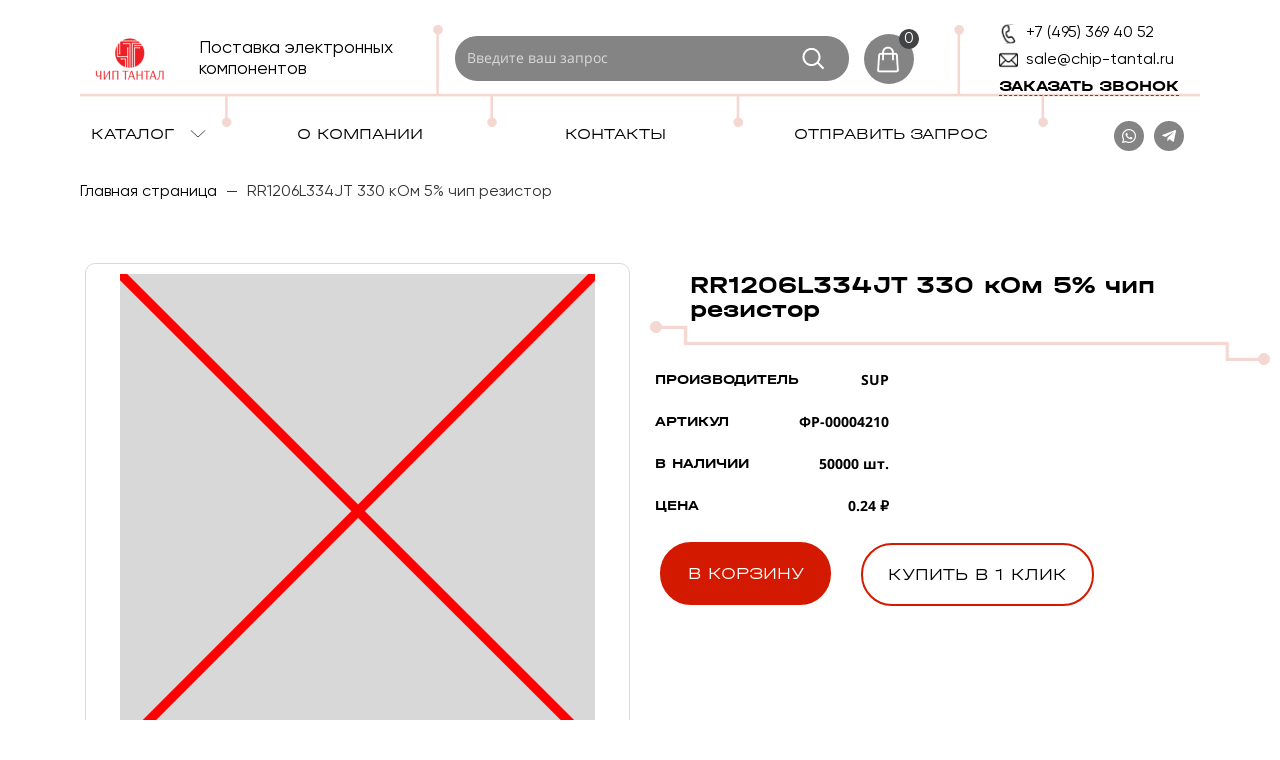

--- FILE ---
content_type: text/html; charset=UTF-8
request_url: https://chip-tantal.ru/%D0%A4%D0%A0-00004210
body_size: 60678
content:
<!DOCTYPE html>

<html lang="ru">

<head>

    
    <!-- PLUGINS -->
    




<meta name="yandex-verification" content="aded17eaf89ba707" />

    <meta http-equiv="X-UA-Compatible" content="IE=edge">
    <meta charset="utf-8">
    <meta name="generator" content="Creatium">

    <title>RR1206L334JT   330 кОм  5%  чип резистор</title>

    <link rel="canonical" href="https://chip-tantal.ru/ФР-00004210">
            <meta name="viewport" content="width=device-width, initial-scale=1.0">
    
    <script type="application/ld+json">{}</script>
    
<!--[if IE]><link rel="shortcut icon" href="https://i.1.creatium.io/ed/2d/c5/a0f22ecddd8147635c38c2917cdfad542d/32x32/chip_favikon.png"><![endif]-->
<link rel="apple-touch-icon-precomposed" href="https://i.1.creatium.io/ed/2d/c5/a0f22ecddd8147635c38c2917cdfad542d/180x180/chip_favikon.png">
<link rel="icon" href="https://i.1.creatium.io/ed/2d/c5/a0f22ecddd8147635c38c2917cdfad542d/196x196/chip_favikon.png">
                <script>
                window.creatium = {"creatium":true,"visit_id":null,"site_id":203012,"page_id":1243373,"content_id":1205972,"lang":"ru","time":1768632780,"screens":"screens-xs-md-lg","animations":[],"cookies":{"alert":0,"message":""},"integrations":[],"misc":{"cdn_host":"i.1.creatium.io"},"allow_cookies":true,"site_options":{"captcha_signup":false,"captcha_orders":false,"member_allow_signup":false,"member_allow_auth":false},"member":{"id":0},"async":{"js":["\/app\/4.2\/delivery-builder?action=async&key=ac1d8b99d74387eeaefc466545de1399","\/assets\/4.2\/vendors-async.js?v=1742957206","\/assets\/4.2\/swiper-async.js?v=1761555634"],"css":["\/assets\/4.2\/vendors-async.css?v=1765346813"],"js_adaptive_sections":"\/app\/4.2\/delivery-builder?action=adaptive-sections&key=ac1d8b99d74387eeaefc466545de1399"},"device":"other","mini":false,"scroll":{"snapping":false}};
                window.cr = window.creatium;
                window.plp = window.creatium;
                window.error_handler = function (e, fn_id) {
                    window.console && console.log && console.log(fn_id);
                    window['error_handler_' + fn_id] && eval(window['error_handler_' + fn_id]);
                    window.console && console.error && console.error(e.message);
                };
                    cr.api = function (v, cb) { cr.api.queue.push([v, cb]) };
    cr.api.queue = [];
    cr.layout = {"top":0,"left":0};
            </script>
    <!-- CORE -->
    <link type="text/css" rel="stylesheet" href="/assets/4.2/vendors.css?v=1742957206"><link type="text/css" rel="stylesheet" href="/assets/4.2/default.css?v=1765346813"><link type="text/css" rel="stylesheet" href="/assets/4.2/nodes.css?v=1765346813">    <script defer type="text/javascript" src="/assets/4.2/vendors.js?v=1742957206"></script><script defer type="text/javascript" src="/assets/4.2/default.js?v=1765349154"></script><script defer type="text/javascript" src="/assets/4.2/nodes.js?v=1765346813"></script><link rel="preload" href="/assets/4.2/vendors-sync.js?v=1742957206" as="script">
            <style> 
.node.css1 > .wrapper1 { background-color: rgb(255, 255, 255) }
.node.css1  { color: #333 }
.node.css1  > .padding_top { padding-top: 0px }
.node.css1  > .padding_bottom { padding-bottom: 0px }
.node.css1 a { color: rgb(230, 51, 25) }
.node.css2  { color: #333; padding-top: 5px; padding-bottom: 5px; padding-left: 80px; padding-right: 80px }
.screen-xs .node.css2  { padding-left: 5px!important; padding-right: 5px!important }
.node.css2 a { color: rgb(230, 51, 25) }
.node.css3  { color: #333 }
.node.css3 a { color: rgb(230, 51, 25) }
.node.css4 > .zero-grid { height: 4px }
.zero-layer.css5  > .zero-layer-axis > .zero-layer-frame > .cont { z-index: 8; transform: scale(1, 1)  }
.zero-layer.css5  > .zero-layer-axis { height: 4px }
.zero-layer.css5  > .zero-layer-axis > .zero-layer-frame { left: 0px; top: 13px; width: 100% }
.screen-md .zero-layer.css5  > .zero-layer-axis > .zero-layer-frame { top: -2px!important }
.screen-sm .zero-layer.css5  > .zero-layer-axis > .zero-layer-frame { top: -2px!important }
.screen-xs .zero-layer.css5  > .zero-layer-axis > .zero-layer-frame { top: -2px!important }
.node.css6  { color: #333; padding-top: 10px; padding-bottom: 10px; padding-left: 5px; padding-right: 5px }
.screen-md .node.css6  { padding-top: 0px!important }
.node.css6 a { color: rgb(230, 51, 25) }
.node.css7  { color: #333; padding-top: 5px; padding-bottom: 5px; padding-left: 5px; padding-right: 5px }
.node.css7 a { color: rgb(230, 51, 25) }
.metahtml.css8 .button913 {
  background-color: transparent;
  color: rgb(0, 0, 0);
  font-family: Open Sans;
  font-size: 18px;
  padding: 0px 0;
  display: flex;
  text-decoration: none;
  position: relative;
  align-items: center;
  flex-direction: row-reverse;
  max-width: 100%;
  width: 100%;
  border: none;
  outline: none;
  transition: 150ms transform;
}

.metahtml.css8 .ico {
  width: 18px;
  display: inline-block;
  flex-shrink: 0;
  box-sizing: content-box;
}

.metahtml.css8 .ico div {
  height: 18px;
  background-size: 100%;
  background-position: center;
  background-repeat: no-repeat;
}

.metahtml.css8 .ico-margin {
  width: 18px;
  display: inline-block;
  flex-shrink: 0;
}

.screen-md .metahtml.css8 .button913 {
  font-size: 14px;
}

.screen-md .metahtml.css8 .ico {
  width: 14px;
}

.screen-md .metahtml.css8 .ico-margin {
  width: 14px;
}

.metahtml.css8 .button913:hover,
.metahtml.css8 .button913:focus,
.metahtml.css8 .button913.hover {
  color: rgb(211,26,0);
}

.metahtml.css8 .button913:active,
.metahtml.css8 .button913.active {
  color: rgb(211,26,0);
}

.metahtml.css8 .button913[disabled] {
  opacity: 0.5;
  pointer-events: none;
}

.metahtml.css8 .button913.bold {
  font-weight: bold;
}

.metahtml.css8 .button913.uppercase {
  letter-spacing: 0.1em;
  text-transform: uppercase;
}

.metahtml.css8 .padding {
  flex-shrink: 1000000;
  flex-grow: 1;
  width: 0px;
  display: block;
}

.metahtml.css8 .text {
  flex-shrink: 1;
  text-align: center;
  border: 0 none currentColor;
  border-bottom-width: 1px;
}
.modal.css9 .modal-dialog { width: 1172px }
.metahtml.css10 .popover1-root {
  perspective: 1000px;
}

.metahtml.css10 .popover1-container {
  position: relative;
  border-radius: 7px;
  background-color: rgb(255, 255, 255);
  border: 1px solid rgb(242, 242, 242);
  box-shadow: 0 5px 30px rgba(0, 0, 0, 0.1);
  background-clip: padding-box;
  outline: none;
  padding: 20px 20px;
  margin-top: 6.666666666666667px;
  opacity: 0;
  transform-origin: 50% -50px;
  transform: rotateX(-15deg);
  transition: 250ms transform ease-out, 250ms opacity ease-out;
}

.metahtml.css10 .popover1-root.is-active .popover1-container {
  opacity: 1;
  transform: translateY(0);
}

.metahtml.css10 .popover1-root.is-hiding .popover1-container {
  opacity: 0;
  transform: rotateX(-15deg);
}

.metahtml.css10 .popover1-arrow {
  text-align: center;
  position: absolute;
  line-height: 0;
  top: 0;
  left: 0;
  right: 0;
}

.metahtml.css10 .popover1-arrow div {
  width: 10px;
  height: 10px;
  background-color: rgb(255, 255, 255);
  border: 1px solid rgb(242, 242, 242);
  transform: translateY(-50%) rotate(45deg);
  margin-top: -1px;
  position: relative;
  display: inline-block;
  border-width: 1px 0 0 1px;
  vertical-align: top;
}

.metahtml.css10 .popover1-body {
  position: relative;
  padding: 20px;
}

.metahtml.css10 .popover1-title {
  margin-right: 20px;
  text-align: left;
}

.metahtml.css10 .popover1-close {
  font-family: "Helvetica Neue", Helvetica, Arial, sans-serif;
  padding: 0;
  cursor: pointer;
  background: transparent;
  border: 0;
  -webkit-appearance: none;
  float: right;
  font-size: 21px;
  font-weight: bold;
  line-height: 1;
  color: #000;
  text-shadow: 0 1px 0 #fff;
  opacity: 0.2;
  filter: alpha(opacity=20);
  margin-top: -2px;
}

.metahtml.css10 .popover1-close:hover {
  color: #000;
  text-decoration: none;
  cursor: pointer;
  opacity: 0.5;
  filter: alpha(opacity=50);
}
.node.css11  { color: #333; padding-top: 1px; padding-bottom: 1px; padding-left: 1px; padding-right: 1px }
.node.css11 > .wrapper1 { border-radius: 10px; border-width: 1px; border-style: solid; border-color: rgb(98, 98, 98) }
.node.css11 a { color: rgb(230, 51, 25) }
.metahtml.css12 .tabs5-page:first-child .tabs10-image {
  display: none;
}

.metahtml.css12 .tabs10-image > div {
  width: 7px;
  height: 20px;
  border-radius: 100px;
  background-size: cover;
  background-position: center;
}

.metahtml.css12 .tabs5-root {
  display: flex;
}

.metahtml.css12 .tabs5-container {
  width: 60%;
}

.metahtml.css12 .tabs5-pagination {
  width: 37.5%;
  margin-right: 2.5%;
  padding: 30px;
  background: #848484;
  border-radius: 10px;
}

.metahtml.css12 .tabs5-page {
  display: flex;
  justify-content: space-between;
  padding: 5px;
  font-size: 14px;
  padding: 25px 0;
  border-top: 1px solid #FFFFFF;
}

.metahtml.css12 .tabs5-page:last-child {
  border-bottom: 1px solid #FFFFFF;
}

.metahtml.css12 .tabs5-label {
  transition: all 0.5s;
  display: inline-block;
  color: #fff;
}

.metahtml.css12 .tabs5-label p {
  font-family: 'Halvar Breitschrift Light' !important;
}

.metahtml.css12 .tabs5-label:hover {
  border-bottom-color: rgba(51, 51, 51, 0.6);
}

.metahtml.css12 .tabs5-page.is-active .tabs5-label {
  color: rgb(211, 26, 0);
  border-bottom-color: rgb(211, 26, 0);
}

.metahtml.css12 .tabs5-page.is-active .tabs5-label:before {
  background-color: rgb(211, 26, 0);
}

.screen-xs .metahtml.css12 .tabs5-root {
  flex-direction: column;
}

.screen-xs .metahtml.css12 .tabs5-container {
  width: 100%;
  margin-top: 20px;
}

.screen-xs .metahtml.css12 .tabs5-pagination {
  width: 100%;
  border-right: none;
}
.textable.css13  { text-align: left; font-family: "Open Sans"; font-size: 18px; line-height: 1.4; letter-spacing: 0em; opacity: 1 }
.metahtml.css14 .button913 {
  background-color: transparent;
  color: rgb(132, 132, 132);
  font-family: Open Sans;
  font-size: 20px;
  padding: 5px 0;
  display: flex;
  text-decoration: none;
  position: relative;
  align-items: center;
  max-width: 100%;
  width: 100%;
  border: none;
  outline: none;
  transition: 150ms transform;
}

.metahtml.css14 .button913:hover,
.metahtml.css14 .button913:focus,
.metahtml.css14 .button913.hover {
  color: rgb(119, 119, 119);
}

.metahtml.css14 .button913:active,
.metahtml.css14 .button913.active {
  color: rgb(106, 106, 106);
}

.metahtml.css14 .button913[disabled] {
  opacity: 0.5;
  pointer-events: none;
}

.metahtml.css14 .button913.bold {
  font-weight: bold;
}

.metahtml.css14 .button913.uppercase {
  letter-spacing: 0.1em;
  text-transform: uppercase;
}

.metahtml.css14 .padding {
  flex-shrink: 1000000;
  flex-grow: 1;
  width: 0px;
  display: block;
}

.metahtml.css14 .text {
  flex-shrink: 1;
  text-align: left;
  border: 0 solid currentColor;
  border-bottom-width: 1px;
}
.node.css15  { color: #333; padding-top: 6px; padding-bottom: 5px; padding-left: 5px; padding-right: 5px }
.node.css15 a { color: rgb(230, 51, 25) }
.node.css16 > div > .w-elements-cell { width: 50% }
.node.css16 > .w-elements-grid { margin: -0px -5px }
.node.css16 > div > div > .w-elements-cellwrapper { padding: 0px 5px }
.node.css17  { color: #333; padding-top: 0px; padding-bottom: 0px; padding-left: 0px; padding-right: 0px }
.node.css17 a { color: rgb(230, 51, 25) }
.metahtml.css18 .button913 {
  background-color: transparent;
  color: rgb(132, 132, 132);
  font-family: Open Sans;
  font-size: 18px;
  padding: 5px 0;
  display: flex;
  text-decoration: none;
  position: relative;
  align-items: center;
  max-width: 100%;
  width: 100%;
  border: none;
  outline: none;
  transition: 150ms transform;
}

.metahtml.css18 .button913:hover,
.metahtml.css18 .button913:focus,
.metahtml.css18 .button913.hover {
  color: rgb(119, 119, 119);
}

.metahtml.css18 .button913:active,
.metahtml.css18 .button913.active {
  color: rgb(106, 106, 106);
}

.metahtml.css18 .button913[disabled] {
  opacity: 0.5;
  pointer-events: none;
}

.metahtml.css18 .button913.bold {
  font-weight: bold;
}

.metahtml.css18 .button913.uppercase {
  letter-spacing: 0.1em;
  text-transform: uppercase;
}

.metahtml.css18 .padding {
  flex-shrink: 1000000;
  flex-grow: 1;
  width: 0px;
  display: block;
}

.metahtml.css18 .text {
  flex-shrink: 1;
  text-align: left;
  border: 0 none currentColor;
  border-bottom-width: 1px;
}
.node.css19 > div > .w-elements-cell { width: 33.333333333333336% }
.node.css19 > .w-elements-grid { margin: -0px -5px }
.node.css19 > div > div > .w-elements-cellwrapper { padding: 0px 5px }
.metahtml.css20 .button913 {
  background-color: transparent;
  color: rgb(0, 0, 0);
  font-family: Open Sans;
  font-size: 18px;
  padding: 0px 0;
  display: flex;
  text-decoration: none;
  position: relative;
  align-items: center;
  max-width: 100%;
  width: 100%;
  border: none;
  outline: none;
  transition: 150ms transform;
}

.screen-md .metahtml.css20 .button913 {
  font-size: 14px;
}

.screen-md .metahtml.css20 .ico {
  width: 14px;
}

.screen-md .metahtml.css20 .ico-margin {
  width: 14px;
}

.metahtml.css20 .button913:hover,
.metahtml.css20 .button913:focus,
.metahtml.css20 .button913.hover {
  color: rgb(211,26,0);
}

.metahtml.css20 .button913:active,
.metahtml.css20 .button913.active {
  color: rgb(211,26,0);
}

.metahtml.css20 .button913[disabled] {
  opacity: 0.5;
  pointer-events: none;
}

.metahtml.css20 .button913.bold {
  font-weight: bold;
}

.metahtml.css20 .button913.uppercase {
  letter-spacing: 0.1em;
  text-transform: uppercase;
}

.metahtml.css20 .padding {
  flex-shrink: 1000000;
  flex-grow: 1;
  width: 0px;
  display: block;
}

.metahtml.css20 .text {
  flex-shrink: 1;
  text-align: center;
  border: 0 none currentColor;
  border-bottom-width: 1px;
}
.metahtml.css21 .cart-count {
  position: absolute;
  top: -5px;
  right: -5px;
  background: #424345;
  height: 20px;
  border-radius: 100%;
  line-height: 18px;
  color: #fff;
  display: flex;
  align-items: center;
  justify-content: center;
  width: min-content;
  padding: 5px;
}

.metahtml.css21 .button913 {
  background-color: #848484;
  color: rgb(0, 0, 0);
  font-family: Open Sans;
  font-size: 16px;
  padding: 5px 0;
  display: flex;
  text-decoration: none;
  position: relative;
  align-items: center;
  width: 40px;
  height: 40px;
  border: none;
  border-radius: 100%;
  outline: none;
  transition: 150ms transform;
}

.metahtml.css21 .ico {
  width: 24px;
  display: inline-block;
  flex-shrink: 0;
  box-sizing: content-box;
}

.metahtml.css21 .ico div {
  height: 24px;
  background-repeat: no-repeat;
  background-size: 100%;
  background-position: cetner;
}

.metahtml.css21 .ico-margin {
  width: 1.6px;
  display: inline-block;
  flex-shrink: 0;
}

.metahtml.css21 .button913:hover,
.metahtml.css21 .button913:focus,
.metahtml.css21 .button913.hover {
  color: rgb(0, 0, 0);
}

.metahtml.css21 .button913:active,
.metahtml.css21 .button913.active {
  color: rgb(0, 0, 0);
}

.metahtml.css21 .button913[disabled] {
  opacity: 0.5;
  pointer-events: none;
}

.metahtml.css21 .button913.bold {
  font-weight: bold;
}

.metahtml.css21 .button913.uppercase {
  letter-spacing: 0.1em;
  text-transform: uppercase;
}

.metahtml.css21 .padding {
  flex-shrink: 1000000;
  flex-grow: 1;
  width: 10px;
  display: block;
}

.metahtml.css21 .text {
  flex-shrink: 1;
  text-align: center;
  border: 0 none currentColor;
  border-bottom-width: 1px;
}
.node.css22  { color: #333; padding-top: 5px; padding-bottom: 5px; padding-left: 5px; padding-right: 5px }
.screen-md .node.css22  { padding-bottom: 0px!important }
.node.css22 a { color: rgb(230, 51, 25) }
.metahtml.css23 .button913 {
  background-color: transparent;
  color: rgb(0, 0, 0);
  font-family: Open Sans;
  font-size: 18px;
  padding: 0px 0;
  display: flex;
  text-decoration: none;
  position: relative;
  align-items: center;
  max-width: 100%;
  width: 100%;
  border: none;
  outline: none;
  transition: 150ms transform;
}

.metahtml.css23 .ico {
  width: 21.599999999999998px;
  display: inline-block;
  flex-shrink: 0;
  box-sizing: content-box;
}

.metahtml.css23 .ico div {
  height: 21.599999999999998px;
  background-size: 100%;
  background-position: center;
  background-repeat: no-repeat;
}

.metahtml.css23 .ico-margin {
  width: 9px;
  display: inline-block;
  flex-shrink: 0;
}

.screen-md .metahtml.css23 .button913 {
  font-size: 14px;
}

.screen-md .metahtml.css23 .ico {
  width: 16.8px;
}

.screen-md .metahtml.css23 .ico-margin {
  width: 7px;
}

.metahtml.css23 .button913:hover,
.metahtml.css23 .button913:focus,
.metahtml.css23 .button913.hover {
  color: rgb(0, 0, 0);
}

.metahtml.css23 .button913:active,
.metahtml.css23 .button913.active {
  color: rgb(0, 0, 0);
}

.metahtml.css23 .button913[disabled] {
  opacity: 0.5;
  pointer-events: none;
}

.metahtml.css23 .button913.bold {
  font-weight: bold;
}

.metahtml.css23 .button913.uppercase {
  letter-spacing: 0.1em;
  text-transform: uppercase;
}

.metahtml.css23 .padding {
  flex-shrink: 1000000;
  flex-grow: 1;
  width: 10px;
  display: block;
}

.metahtml.css23 .text {
  flex-shrink: 1;
  text-align: center;
  border: 0 none currentColor;
  border-bottom-width: 1px;
}
.metahtml.css24 .button913 {
  background-color: transparent;
  color: rgb(0, 0, 0);
  font-family: Open Sans;
  font-size: 18px;
  padding: 0px 0;
  display: flex;
  text-decoration: none;
  position: relative;
  align-items: center;
  max-width: 100%;
  width: 100%;
  border: none;
  outline: none;
  transition: 150ms transform;
}

.screen-md .metahtml.css24 .button913 {
  font-size: 14px;
}

.screen-md .metahtml.css24 .ico {
  width: 16.8px;
}

.screen-md .metahtml.css24 .ico-margin {
  width: 7px;
}

.metahtml.css24 .button913:hover,
.metahtml.css24 .button913:focus,
.metahtml.css24 .button913.hover {
  color: rgb(0, 0, 0);
}

.metahtml.css24 .button913:active,
.metahtml.css24 .button913.active {
  color: rgb(0, 0, 0);
}

.metahtml.css24 .button913[disabled] {
  opacity: 0.5;
  pointer-events: none;
}

.metahtml.css24 .button913.bold {
  font-weight: bold;
}

.metahtml.css24 .button913.uppercase {
  letter-spacing: 0.1em;
  text-transform: uppercase;
}

.metahtml.css24 .padding {
  flex-shrink: 1000000;
  flex-grow: 1;
  width: 10px;
  display: block;
}

.metahtml.css24 .text {
  flex-shrink: 1;
  text-align: center;
  border: 0 dashed rgba(211, 26, 0, 1);
  border-bottom-width: 1px;
}
.modal.css25 .modal-dialog { width: 600px }
.metahtml.css26 .modal1-root {
  border-radius: 10px;
  opacity: 0;
  transform: scale(1.1);
  transition: 300ms all ease-in;
}

.metahtml.css26 .modal1-root.is-active {
  opacity: 1;
  transform: scale(1);
}

.metahtml.css26 .modal1-root.is-hiding {
  opacity: 0;
  transform: scale(0.9);
}

.metahtml.css26 .modal1-panel {
  padding: 15px;
  border-radius: 10px;
  background-color: rgb(255, 255, 255);
}

.metahtml.css26 .modal1-divider {
  margin-top: 10px;
  height: 1px;
  background-color: rgba(0, 0, 0, 0.05);
  margin-bottom: 10px;
}

.metahtml.css26 .modal1-close {
  cursor: pointer;
  background: none;
  border: none;
  border-radius: 100px;
  position: absolute;
  width: 30px;
  height: 30px;
  padding: 0;
  top: 10px;
  right: 10px;
  transition: transform 200ms;
  z-index: 9999;
}

.metahtml.css26 .modal1-close-h,
.metahtml.css26 .modal1-close-v {
  background-color: #000;
  display: block;
  width: 16px;
  height: 1px;
  position: absolute;
  left: 50%;
  top: 50%;
}

.metahtml.css26 .modal1-close-h {
  transform: translate(-50%, -50%) rotate(135deg);
}

.metahtml.css26 .modal1-close-v {
  transform: translate(-50%, -50%) rotate(45deg);
}
.node.css27  { color: #333; padding-top: 55px; padding-bottom: 55px; padding-left: 55px; padding-right: 55px }
.screen-xs .node.css27  { padding-top: 5px!important; padding-bottom: 5px!important; padding-left: 5px!important; padding-right: 5px!important }
.node.css27 a { color: rgb(230, 51, 25) }
.metahtml.css28 .form1-cover {
  padding: 0px 0px;
  background-color: transparent;
  border-color: rgb(211, 26, 0);
  border-style: none;
  border-width: 2px;
  border-radius: 5px;
  box-shadow: 0 0px 0px 0px rgba(0, 0, 0, 0.1);
}
.node.css29  { color: #333; padding-top: 10px; padding-bottom: 10px; padding-left: 5px; padding-right: 5px }
.node.css29 a { color: rgb(230, 51, 25) }
.textable.css30  { text-align: left; font-family: "Montserrat Bold"; font-size: 20px; line-height: 1.2; letter-spacing: 0em; opacity: 1 }
.node.css31 > .zero-grid { height: 62px }
.screen-xs .node.css31 > .zero-grid { height: 26px!important }
.zero-layer.css32  > .zero-layer-axis > .zero-layer-frame > .cont { z-index: 8; transform: scale(1, 1)  }
.zero-layer.css32  > .zero-layer-axis { height: 62px }
.zero-layer.css32  > .zero-layer-axis > .zero-layer-frame { left: 0px; top: -7px; width: 100% }
.screen-xs .zero-layer.css32  > .zero-layer-axis { height: 26px!important }
.metahtml.css33 input::-webkit-input-placeholder {
  color: rgba(217, 217, 217, 1);
}

.metahtml.css33 input:-ms-input-placeholder {
  color: rgba(217, 217, 217, 1);
}

.metahtml.css33 input::-ms-input-placeholder {
  color: rgba(217, 217, 217, 1);
}

.metahtml.css33 input::placeholder {
  color: rgba(217, 217, 217, 1);
}

.metahtml.css33 [cr-field] {
  padding-bottom: 10px;
  font-size: 18px;
  font-family: Open Sans;
}

.metahtml.css33 .name {
  font-weight: normal;
  font-family: Open Sans;
  opacity: 0.8;
  margin-bottom: 6.5px;
  font-size: 13px;
  word-wrap: break-word;
  text-transform: uppercase;;
  letter-spacing: 0.1em;;
}

.metahtml.css33 .form-control {
  height: auto;
  line-height: 1.2;
  box-shadow: none;
  position: relative;
  background: rgba(132, 132, 132, 1);
  color: #fff;
  border: 2px solid transparent;
  border-radius: 50px;
  padding: 13px 10.4px;
  font-size: 18px;
  cursor: initial;
}

.metahtml.css33 .form-control:focus,
.metahtml.css33 .form-control:focus-within {
  border-color: rgb(211, 26, 0);
}

.metahtml.css33 .form-control + .form-control {
  margin-top: 10px;
}

.metahtml.css33 label {
  font-weight: normal;
  display: block;
  cursor: pointer;
}

.metahtml.css33 textarea {
  resize: vertical;
}

.metahtml.css33 .checkbox {
  width: 22px;
  height: 22px;
  padding: 0;
  margin: 0 5.5px 0 0;
  line-height: 0;
  min-height: auto;
  display: inline-block;
  vertical-align: middle;
  background: none;
  border: 1px solid #848484;
  position: relative;
  transition: 300ms all;
  border-radius: 2px;
}

.metahtml.css33 [cr-field="privacy-checkbox"] label {
  color: #848484;
}

.metahtml.css33 .checkbox svg {
  width: 100%;
  margin-top: 5px;
  opacity: 0;
  transform: scale(0);
  transition: 300ms all;
}

/*
input:hover ~ .checkbox,
input:focus ~ .checkbox {
  border-color: rgb(255, 124, 105);
}

input:checked ~ .checkbox {
  border-color: rgb(190, 23, 0);
  background-color: rgb(211, 26, 0);
}

input:active ~ .checkbox {
  box-shadow: inset 0 0 5px rgba(0, 0, 0, 0.15);
}*/

.metahtml.css33 input:checked ~ .checkbox svg {
  opacity: 1;
  transform: scale(1);
}

.metahtml.css33 .radio {
  margin: 0;
  margin: 0 5.5px 0 0;
  padding: 0;
  line-height: 0;
  width: 22px;
  height: 22px;
  min-height: auto;
  display: inline-block;
  vertical-align: middle;
  background: white;
  border: 2px solid rgba(0, 0, 0, 0.25);
  position: relative;
  transition: 300ms all;
  border-radius: 100px;
}

.metahtml.css33 .radio:before {
  position: absolute;
  left: 0;
  width: 100%;
  top: 0;
  height: 100%;
  content: '';
  display: block;
  background-color: white;
  border-radius: 100px;
  opacity: 0;
  transform: scale(0);
  transition: 300ms all;
}

.metahtml.css33 input:hover ~ .radio,
.metahtml.css33 input:focus ~ .radio {
  border-color: rgb(255, 124, 105);
}

.metahtml.css33 input:active ~ .radio {
  box-shadow: inset 0 0 5px rgba(0, 0, 0, 0.15);
}

.metahtml.css33 input:checked ~ .radio {
  border-color: rgb(190, 23, 0);
  background-color: rgb(211, 26, 0);
}

.metahtml.css33 input:checked ~ .radio:before {
  opacity: 1;
  transform: scale(0.5);
}

.metahtml.css33 [cr-field="checkbox-list"] span {
  vertical-align: middle;
}

.metahtml.css33 [cr-field="checkbox-list"] input {
  position: absolute;
  width: 0;
  height: 0;
  opacity: 0;
  overflow: hidden;
}

.metahtml.css33 [cr-field="checkbox-list"] label + label {
  margin-top: 7.333333333333333px;
}

.metahtml.css33 [cr-field="checkbox-visual"] {
  overflow: hidden;
}

.metahtml.css33 [cr-field="checkbox-visual"] .items {
  display: flex;
  flex-wrap: wrap;
  margin-bottom: -20px;
  justify-content: space-between;
}

.metahtml.css33 [cr-field="checkbox-visual"] .item {
  display: inline-block;
  vertical-align: top;
  text-align: center;
  margin-bottom: 20px;
  width: 30%;
}

.metahtml.css33 [cr-field="checkbox-visual"] label {
  position: relative;
}

.metahtml.css33 [cr-field="checkbox-visual"] .bgimage {
  background-size: cover;
  display: inline-block;
  background-position: center;
  border-radius: 50px;
  overflow: hidden;
  position: relative;
  width: 100%;
  padding-top: 100%;
}

.metahtml.css33 [cr-field="checkbox-visual"] input {
  position: absolute;
  width: 0;
  height: 0;
  opacity: 0;
}

.metahtml.css33 [cr-field="checkbox-visual"] .tick {
  position: absolute;
  left: 0;
  top: 0;
  width: 100%;
  height: 100%;
  background-color: rgba(211, 26, 0, 0.75);
  transition: all 300ms;
  opacity: 0;
}

.metahtml.css33 [cr-field="checkbox-visual"] .tick svg {
  opacity: 0;
  transition: all 300ms;
  max-width: 26px;
  position: absolute;
  left: 50%;
  top: 50%;
  transform: translate(-50%, -50%);
}

.metahtml.css33 [cr-field="checkbox-visual"] .subname {
  margin: 9px 0;
  word-wrap: break-word;
  white-space: normal;
}

.metahtml.css33 [cr-field="checkbox-visual"] input:hover ~ .bgimage .tick,
.metahtml.css33 [cr-field="checkbox-visual"] input:focus ~ .bgimage .tick {
  opacity: 0.5;
}

.metahtml.css33 [cr-field="checkbox-visual"] input:checked ~ .bgimage .tick,
.metahtml.css33 [cr-field="checkbox-visual"] input:checked ~ .bgimage .tick svg {
  opacity: 1;
}

.screen-xs .metahtml.css33 [cr-field="checkbox-visual"] .item {
  width: 100%;
  text-align: left;
  margin-bottom: 10px;
  white-space: nowrap;
}

.screen-xs .metahtml.css33 [cr-field="checkbox-visual"] .bgimage {
  width: 25%;
  padding-top: 25%;
  vertical-align: middle;
}

.screen-xs .metahtml.css33 [cr-field="checkbox-visual"] .subname {
  width: 75%;
  display: inline-block;
  vertical-align: middle;
  padding-left: 5%;
  margin-left: -4px;
}

.metahtml.css33 [cr-field="checkbox-input"] span {
  vertical-align: middle;
}

.metahtml.css33 [cr-field="checkbox-input"] input {
  position: absolute;
  width: 0;
  height: 0;
  opacity: 0;
  overflow: hidden;
}

.metahtml.css33 [cr-field="radio-list"] span {
  vertical-align: middle;
}

.metahtml.css33 [cr-field="radio-list"] input {
  position: absolute;
  width: 0;
  height: 0;
  opacity: 0;
  overflow: hidden;
}

.metahtml.css33 [cr-field="radio-list"] label + label {
  margin-top: 7.333333333333333px;
}

.metahtml.css33 [cr-field="radio-visual"] {
  overflow: hidden;
}

.metahtml.css33 [cr-field="radio-visual"] .items {
  display: flex;
  flex-wrap: wrap;
  margin-bottom: -20px;
  justify-content: space-between;
}

.metahtml.css33 [cr-field="radio-visual"] .item {
  display: inline-block;
  vertical-align: top;
  text-align: center;
  margin-bottom: 20px;
  width: 30%;
}

.metahtml.css33 [cr-field="radio-visual"] label {
  position: relative;
}

.metahtml.css33 [cr-field="radio-visual"] .bgimage {
  background-size: cover;
  display: inline-block;
  background-position: center;
  border-radius: 50px;
  overflow: hidden;
  position: relative;
  width: 100%;
  padding-top: 100%;
}

.metahtml.css33 [cr-field="radio-visual"] input {
  position: absolute;
  width: 0;
  height: 0;
  opacity: 0;
}

.metahtml.css33 [cr-field="radio-visual"] .tick {
  position: absolute;
  left: 0;
  top: 0;
  width: 100%;
  height: 100%;
  background-color: rgba(211, 26, 0, 0.75);
  transition: all 300ms;
  opacity: 0;
}

.metahtml.css33 [cr-field="radio-visual"] .tick svg {
  opacity: 0;
  transition: all 300ms;
  max-width: 26px;
  position: absolute;
  left: 50%;
  top: 50%;
  transform: translate(-50%, -50%);
}

.metahtml.css33 [cr-field="radio-visual"] .subname {
  margin: 9px 0;
  word-wrap: break-word;
  white-space: normal;
}

.metahtml.css33 [cr-field="radio-visual"] input:hover ~ .bgimage .tick {
  opacity: 0.5;
}

.metahtml.css33 [cr-field="radio-visual"] input:checked ~ .bgimage .tick,
.metahtml.css33 [cr-field="radio-visual"] input:checked ~ .bgimage .tick svg {
  opacity: 1;
}

.screen-xs .metahtml.css33 [cr-field="radio-visual"] .item {
  width: 100%;
  text-align: left;
  margin-bottom: 10px;
  white-space: nowrap;
}

.screen-xs .metahtml.css33 [cr-field="radio-visual"] .bgimage {
  width: 25%;
  padding-top: 25%;
  vertical-align: middle;
}

.screen-xs .metahtml.css33 [cr-field="radio-visual"] .subname {
  width: 75%;
  display: inline-block;
  vertical-align: middle;
  padding-left: 5%;
  margin-left: -4px;
}

.metahtml.css33 [cr-field="select-menu"] select {
  position: absolute;
  top: 0;
  left: 0;
  width: 100%;
  height: 100%;
  opacity: 0;
  cursor: pointer;
  z-index: 1;
  color: black;
  -webkit-appearance: none;
}

.metahtml.css33 [cr-field="select-menu"] .fa {
  font-size: 20px;
  line-height: 0;
  opacity: 0.5;
  vertical-align: middle;
}

.metahtml.css33 [cr-field="select-menu"] .flexgrid {
  display: flex;
  align-items: center;
}

.metahtml.css33 [cr-field="select-menu"] .flexgrid .left {
  flex-grow: 1;
  min-width: 50%;
  word-wrap: break-word;
}

.metahtml.css33 [cr-field="file"] svg {
  width: 20px;
  height: 20px;
  vertical-align: middle;
  margin-top: -5px;
  margin-bottom: -5px;
}

.metahtml.css33 [cr-field="file"] span {
  display: inline-block;
  vertical-align: middle;
  line-height: 1;
}

.metahtml.css33 [cr-field="file"] input {
  position: absolute;
  top: 0;
  left: 0;
  width: 100%;
  height: 100%;
  opacity: 0;
  cursor: pointer;
  z-index: 0;
}

.metahtml.css33 [cr-field="file"] .clean {
  float: right;
  opacity: 0.5;
  cursor: pointer;
  position: relative;
  z-index: 1;
}

.metahtml.css33 [cr-field="file"] .clean:hover {
  opacity: 1;
}

.metahtml.css33 [cr-field="file"] .flexgrid {
  display: flex;
  align-items: center;
}

.metahtml.css33 [cr-field="file"] .flexgrid .center {
  flex-grow: 1;
  min-width: 50%;
  word-wrap: break-word;
}

.metahtml.css33 [cr-field="result"] .flexgrid.align-sides {
  display: flex;
  align-items: center;
}

.metahtml.css33 [cr-field="result"] .flexgrid.align-sides .left .name {
  margin-bottom: 0;
}

.metahtml.css33 [cr-field="result"] .flexgrid.align-center .left {
  text-align: center;
}

.metahtml.css33 [cr-field="result"] .flexgrid.align-right .left {
  text-align: right;
}

.metahtml.css33 [cr-field="result"] .flexgrid .right {
  flex-grow: 1;
  min-width: 25%;
  word-wrap: break-word;
  text-align: right;
  font-size: 100%;
}

.metahtml.css33 [cr-field="result"] .flexgrid.align-left .right {
  text-align: left;
}

.metahtml.css33 [cr-field="result"] .flexgrid.align-center .right {
  text-align: center;
}

.metahtml.css33 [cr-field="result"] .flexgrid.align-right .right {
  text-align: right;
}

.metahtml.css33 [cr-field="privacy-button"] .open {
  text-align: center;
  opacity: 0.5;
  font-size: 80%;
  cursor: pointer;
}

.metahtml.css33 [cr-field="privacy-button"] .open a {
  color: inherit;
  text-decoration: none;
}

.metahtml.css33 [cr-field="privacy-checkbox"] {
  font-size: 80%;
}

.metahtml.css33 [cr-field="privacy-checkbox"] span {
  vertical-align: middle;
}

.metahtml.css33 [cr-field="privacy-checkbox"] a {
  vertical-align: middle;
  text-decoration: none;
  border-bottom-width: 1px;
  border-bottom-style: dashed;
  color: inherit;
  cursor: pointer;
}

.metahtml.css33 [cr-field="privacy-checkbox"] input {
  position: absolute;
  width: 0;
  height: 0;
  opacity: 0;
  overflow: hidden;
}

.metahtml.css33 [cr-field="privacy-text"] {
  font-size: 80%;
  text-align: center;
}

.metahtml.css33 [cr-field="privacy-text"] a {
  text-decoration: none;
  border-bottom-width: 1px;
  border-bottom-style: dashed;
  color: inherit;
  cursor: pointer;
}

.metahtml.css33 [cr-field="hidden"] {
  opacity: 0.25;
}
.node.css34  { color: #333; padding-top: 5px; padding-bottom: 10px; padding-left: 5px; padding-right: 5px }
.node.css34 a { color: rgb(230, 51, 25) }
.metahtml.css35 .button423 {
  background-color: #fff;
  color: #000;
  font-family: Open Sans;
  font-size: 18px;
  padding: 10px 0;
  display: flex;
  position: relative;
  align-items: center;
  text-decoration: none;
  max-width: 100%;
  width: 100%;
  border: 2px solid rgb(211, 26, 0);
  border-radius: 100px;
  outline: none;
  transition: 150ms transform;
  box-shadow: 0 0px 0px 0px rgba(211, 26, 0, 0.5);
}

.metahtml.css35 .button423:hover,
.metahtml.css35 .button423:focus,
.metahtml.css35 .button423.hover {
  background-color: rgb(211, 26, 0);
  color: rgb(255, 255, 255);
}

.metahtml.css35 .button423:active,
.metahtml.css35 .button423.active {
  background-color: rgb(211, 26, 0);
  color: rgb(255, 255, 255);
}

.metahtml.css35 .button423[disabled] {
  opacity: 0.5;
  pointer-events: none;
}

.metahtml.css35 .button423.bold {
  font-weight: bold;
}

.metahtml.css35 .button423.uppercase {
  letter-spacing: 0.1em;
  text-transform: uppercase;
}

.metahtml.css35 .padding {
  flex-shrink: 1000000;
  flex-grow: 1;
  width: 50px;
  display: block;
}

.metahtml.css35 .text {
  flex-shrink: 1;
  text-align: center;
}
.node.css36  { color: #333; padding-top: 10px; padding-bottom: 10px; padding-left: 0px; padding-right: 0px }
.node.css36 a { color: rgb(230, 51, 25) }
.node.css37  { color: #333; padding-top: 5px; padding-bottom: 5px; padding-left: 0px; padding-right: 0px }
.node.css37 a { color: rgb(230, 51, 25) }
.node.css38 img { width: calc(1 * var(--width)) }
.node.css38 .bgnormal { text-align: center }
.textable.css39  { text-align: left; font-family: "Open Sans"; font-size: 20px; line-height: 1.2; letter-spacing: 0em; color: rgb(0, 0, 0); opacity: 1 }
.screen-md .textable.css39  { font-size: 18px!important }
.screen-sm .textable.css39  { font-size: 18px!important }
.screen-xs .textable.css39  { font-size: 14px!important; line-height: 1!important; letter-spacing: 0em!important }
.metahtml.css40 .button913 {
  background-color: transparent;
  color: rgb(0, 0, 0);
  font-family: Open Sans;
  font-size: 18px;
  padding: 0px 0;
  display: flex;
  text-decoration: none;
  position: relative;
  align-items: center;
  max-width: 100%;
  width: 100%;
  border: none;
  outline: none;
  transition: 150ms transform;
}

.metahtml.css40 .ico {
  width: 21.599999999999998px;
  display: inline-block;
  flex-shrink: 0;
  box-sizing: content-box;
}

.metahtml.css40 .ico div {
  height: 21.599999999999998px;
  background-size: 100%;
  background-position: center;
  background-repeat: no-repeat;
}

.metahtml.css40 .ico-margin {
  width: 1.8px;
  display: inline-block;
  flex-shrink: 0;
}

.screen-md .metahtml.css40 .button913 {
  font-size: 16px;
}

.screen-md .metahtml.css40 .ico {
  width: 19.2px;
}

.screen-md .metahtml.css40 .ico-margin {
  width: 1.6px;
}

.metahtml.css40 .button913:hover,
.metahtml.css40 .button913:focus,
.metahtml.css40 .button913.hover {
  color: rgb(0, 0, 0);
}

.metahtml.css40 .button913:active,
.metahtml.css40 .button913.active {
  color: rgb(0, 0, 0);
}

.metahtml.css40 .button913[disabled] {
  opacity: 0.5;
  pointer-events: none;
}

.metahtml.css40 .button913.bold {
  font-weight: bold;
}

.metahtml.css40 .button913.uppercase {
  letter-spacing: 0.1em;
  text-transform: uppercase;
}

.metahtml.css40 .padding {
  flex-shrink: 1000000;
  flex-grow: 1;
  width: 10px;
  display: block;
}

.metahtml.css40 .text {
  flex-shrink: 1;
  text-align: center;
  border: 0 none currentColor;
  border-bottom-width: 1px;
}
.metahtml.css41 .button913 {
  background-color: transparent;
  color: rgb(0, 0, 0);
  font-family: Open Sans;
  font-size: 12px;
  padding: 0px 0;
  display: flex;
  text-decoration: none;
  position: relative;
  align-items: center;
  max-width: 100%;
  width: 100%;
  border: none;
  outline: none;
  transition: 150ms transform;
}

.metahtml.css41 .button913:hover,
.metahtml.css41 .button913:focus,
.metahtml.css41 .button913.hover {
  color: rgb(0, 0, 0);
}

.metahtml.css41 .button913:active,
.metahtml.css41 .button913.active {
  color: rgb(0, 0, 0);
}

.metahtml.css41 .button913[disabled] {
  opacity: 0.5;
  pointer-events: none;
}

.metahtml.css41 .button913.bold {
  font-weight: bold;
}

.metahtml.css41 .button913.uppercase {
  letter-spacing: 0.1em;
  text-transform: uppercase;
}

.metahtml.css41 .padding {
  flex-shrink: 1000000;
  flex-grow: 1;
  width: 10px;
  display: block;
}

.metahtml.css41 .text {
  flex-shrink: 1;
  text-align: center;
  border: 0 dashed rgba(211, 26, 0, 1);
  border-bottom-width: 1px;
}
.metahtml.css42 .modal1-root {
  border-radius: 10px;
  opacity: 0;
  transform: scale(1.1);
  transition: 300ms all ease-in;
}

.metahtml.css42 .modal1-root.is-active {
  opacity: 1;
  transform: scale(1);
}

.metahtml.css42 .modal1-root.is-hiding {
  opacity: 0;
  transform: scale(0.9);
}

.metahtml.css42 .modal1-panel {
  padding: 15px;
  border-radius: 10px;
  background-color: rgb(255, 255, 255);
}

.metahtml.css42 .modal1-divider {
  margin-top: 10px;
  height: 1px;
  background-color: rgba(0, 0, 0, 0.05);
  margin-bottom: 10px;
}

.metahtml.css42 .modal1-close {
  cursor: pointer;
  background: none;
  border: none;
  border-radius: 100px;
  position: absolute;
  width: 30px;
  height: 30px;
  padding: 0;
  top: 10px;
  right: 10px;
  z-index: 999;
  transition: transform 200ms;
}

.metahtml.css42 .modal1-close-h,
.metahtml.css42 .modal1-close-v {
  background-color: #000;
  display: block;
  width: 16px;
  height: 1px;
  position: absolute;
  left: 50%;
  top: 50%;
}

.metahtml.css42 .modal1-close-h {
  transform: translate(-50%, -50%) rotate(135deg);
}

.metahtml.css42 .modal1-close-v {
  transform: translate(-50%, -50%) rotate(45deg);
}
.metahtml.css43 input::-webkit-input-placeholder {
  color: rgba(217, 217, 217, 1);
}

.metahtml.css43 input:-ms-input-placeholder {
  color: rgba(217, 217, 217, 1);
}

.metahtml.css43 input::-ms-input-placeholder {
  color: rgba(217, 217, 217, 1);
}

.metahtml.css43 input::placeholder {
  color: rgba(217, 217, 217, 1);
}

.metahtml.css43 [cr-field] {
  padding-bottom: 10px;
  font-size: 18px;
  font-family: Open Sans;
}

.metahtml.css43 .name {
  font-weight: normal;
  font-family: Open Sans;
  opacity: 0.8;
  margin-bottom: 6.5px;
  font-size: 13px;
  word-wrap: break-word;
  text-transform: uppercase;;
  letter-spacing: 0.1em;;
}

.metahtml.css43 .form-control {
  height: auto;
  line-height: 1.2;
  box-shadow: none;
  position: relative;
  background: rgba(132, 132, 132, 1);
  color: #fff;
  border: 1px none rgba(0, 0, 0, 0.25);
  border-radius: 50px;
  padding: 13px 10.4px;
  font-size: 18px;
  cursor: initial;
}

/*
.form-control:focus,
.form-control:focus-within {
  border-color: rgb(211, 26, 0);
  background-color: rgb(252, 252, 252);
}
*/

.metahtml.css43 .form-control + .form-control {
  margin-top: 10px;
}

.metahtml.css43 label {
  font-weight: normal;
  display: block;
  cursor: pointer;
}

.metahtml.css43 textarea {
  resize: vertical;
}

.metahtml.css43 .checkbox {
  width: 22px;
  height: 22px;
  padding: 0;
  margin: 0 5.5px 0 0;
  line-height: 0;
  min-height: auto;
  display: inline-block;
  vertical-align: middle;
  background: none;
  border: 1px solid #848484;
  position: relative;
  transition: 300ms all;
  border-radius: 2px;
}

.metahtml.css43 [cr-field="privacy-checkbox"] label {
  color: #848484;
}

.metahtml.css43 .checkbox svg {
  width: 100%;
  margin-top: 5px;
  opacity: 0;
  transform: scale(0);
  transition: 300ms all;
}

/*
input:hover ~ .checkbox,
input:focus ~ .checkbox {
  border-color: rgb(255, 124, 105);
}

input:checked ~ .checkbox {
  border-color: rgb(190, 23, 0);
  background-color: rgb(211, 26, 0);
}

input:active ~ .checkbox {
  box-shadow: inset 0 0 5px rgba(0, 0, 0, 0.15);
}*/

.metahtml.css43 input:checked ~ .checkbox svg {
  opacity: 1;
  transform: scale(1);
}

.metahtml.css43 .radio {
  margin: 0;
  margin: 0 5.5px 0 0;
  padding: 0;
  line-height: 0;
  width: 22px;
  height: 22px;
  min-height: auto;
  display: inline-block;
  vertical-align: middle;
  background: white;
  border: 2px solid rgba(0, 0, 0, 0.25);
  position: relative;
  transition: 300ms all;
  border-radius: 100px;
}

.metahtml.css43 .radio:before {
  position: absolute;
  left: 0;
  width: 100%;
  top: 0;
  height: 100%;
  content: '';
  display: block;
  background-color: white;
  border-radius: 100px;
  opacity: 0;
  transform: scale(0);
  transition: 300ms all;
}

.metahtml.css43 input:hover ~ .radio,
.metahtml.css43 input:focus ~ .radio {
  border-color: rgb(255, 124, 105);
}

.metahtml.css43 input:active ~ .radio {
  box-shadow: inset 0 0 5px rgba(0, 0, 0, 0.15);
}

.metahtml.css43 input:checked ~ .radio {
  border-color: rgb(190, 23, 0);
  background-color: rgb(211, 26, 0);
}

.metahtml.css43 input:checked ~ .radio:before {
  opacity: 1;
  transform: scale(0.5);
}

.metahtml.css43 [cr-field="checkbox-list"] span {
  vertical-align: middle;
}

.metahtml.css43 [cr-field="checkbox-list"] input {
  position: absolute;
  width: 0;
  height: 0;
  opacity: 0;
  overflow: hidden;
}

.metahtml.css43 [cr-field="checkbox-list"] label + label {
  margin-top: 7.333333333333333px;
}

.metahtml.css43 [cr-field="checkbox-visual"] {
  overflow: hidden;
}

.metahtml.css43 [cr-field="checkbox-visual"] .items {
  display: flex;
  flex-wrap: wrap;
  margin-bottom: -20px;
  justify-content: space-between;
}

.metahtml.css43 [cr-field="checkbox-visual"] .item {
  display: inline-block;
  vertical-align: top;
  text-align: center;
  margin-bottom: 20px;
  width: 30%;
}

.metahtml.css43 [cr-field="checkbox-visual"] label {
  position: relative;
}

.metahtml.css43 [cr-field="checkbox-visual"] .bgimage {
  background-size: cover;
  display: inline-block;
  background-position: center;
  border-radius: 50px;
  overflow: hidden;
  position: relative;
  width: 100%;
  padding-top: 100%;
}

.metahtml.css43 [cr-field="checkbox-visual"] input {
  position: absolute;
  width: 0;
  height: 0;
  opacity: 0;
}

.metahtml.css43 [cr-field="checkbox-visual"] .tick {
  position: absolute;
  left: 0;
  top: 0;
  width: 100%;
  height: 100%;
  background-color: rgba(211, 26, 0, 0.75);
  transition: all 300ms;
  opacity: 0;
}

.metahtml.css43 [cr-field="checkbox-visual"] .tick svg {
  opacity: 0;
  transition: all 300ms;
  max-width: 26px;
  position: absolute;
  left: 50%;
  top: 50%;
  transform: translate(-50%, -50%);
}

.metahtml.css43 [cr-field="checkbox-visual"] .subname {
  margin: 9px 0;
  word-wrap: break-word;
  white-space: normal;
}

.metahtml.css43 [cr-field="checkbox-visual"] input:hover ~ .bgimage .tick,
.metahtml.css43 [cr-field="checkbox-visual"] input:focus ~ .bgimage .tick {
  opacity: 0.5;
}

.metahtml.css43 [cr-field="checkbox-visual"] input:checked ~ .bgimage .tick,
.metahtml.css43 [cr-field="checkbox-visual"] input:checked ~ .bgimage .tick svg {
  opacity: 1;
}

.screen-xs .metahtml.css43 [cr-field="checkbox-visual"] .item {
  width: 100%;
  text-align: left;
  margin-bottom: 10px;
  white-space: nowrap;
}

.screen-xs .metahtml.css43 [cr-field="checkbox-visual"] .bgimage {
  width: 25%;
  padding-top: 25%;
  vertical-align: middle;
}

.screen-xs .metahtml.css43 [cr-field="checkbox-visual"] .subname {
  width: 75%;
  display: inline-block;
  vertical-align: middle;
  padding-left: 5%;
  margin-left: -4px;
}

.metahtml.css43 [cr-field="checkbox-input"] span {
  vertical-align: middle;
}

.metahtml.css43 [cr-field="checkbox-input"] input {
  position: absolute;
  width: 0;
  height: 0;
  opacity: 0;
  overflow: hidden;
}

.metahtml.css43 [cr-field="radio-list"] span {
  vertical-align: middle;
}

.metahtml.css43 [cr-field="radio-list"] input {
  position: absolute;
  width: 0;
  height: 0;
  opacity: 0;
  overflow: hidden;
}

.metahtml.css43 [cr-field="radio-list"] label + label {
  margin-top: 7.333333333333333px;
}

.metahtml.css43 [cr-field="radio-visual"] {
  overflow: hidden;
}

.metahtml.css43 [cr-field="radio-visual"] .items {
  display: flex;
  flex-wrap: wrap;
  margin-bottom: -20px;
  justify-content: space-between;
}

.metahtml.css43 [cr-field="radio-visual"] .item {
  display: inline-block;
  vertical-align: top;
  text-align: center;
  margin-bottom: 20px;
  width: 30%;
}

.metahtml.css43 [cr-field="radio-visual"] label {
  position: relative;
}

.metahtml.css43 [cr-field="radio-visual"] .bgimage {
  background-size: cover;
  display: inline-block;
  background-position: center;
  border-radius: 50px;
  overflow: hidden;
  position: relative;
  width: 100%;
  padding-top: 100%;
}

.metahtml.css43 [cr-field="radio-visual"] input {
  position: absolute;
  width: 0;
  height: 0;
  opacity: 0;
}

.metahtml.css43 [cr-field="radio-visual"] .tick {
  position: absolute;
  left: 0;
  top: 0;
  width: 100%;
  height: 100%;
  background-color: rgba(211, 26, 0, 0.75);
  transition: all 300ms;
  opacity: 0;
}

.metahtml.css43 [cr-field="radio-visual"] .tick svg {
  opacity: 0;
  transition: all 300ms;
  max-width: 26px;
  position: absolute;
  left: 50%;
  top: 50%;
  transform: translate(-50%, -50%);
}

.metahtml.css43 [cr-field="radio-visual"] .subname {
  margin: 9px 0;
  word-wrap: break-word;
  white-space: normal;
}

.metahtml.css43 [cr-field="radio-visual"] input:hover ~ .bgimage .tick {
  opacity: 0.5;
}

.metahtml.css43 [cr-field="radio-visual"] input:checked ~ .bgimage .tick,
.metahtml.css43 [cr-field="radio-visual"] input:checked ~ .bgimage .tick svg {
  opacity: 1;
}

.screen-xs .metahtml.css43 [cr-field="radio-visual"] .item {
  width: 100%;
  text-align: left;
  margin-bottom: 10px;
  white-space: nowrap;
}

.screen-xs .metahtml.css43 [cr-field="radio-visual"] .bgimage {
  width: 25%;
  padding-top: 25%;
  vertical-align: middle;
}

.screen-xs .metahtml.css43 [cr-field="radio-visual"] .subname {
  width: 75%;
  display: inline-block;
  vertical-align: middle;
  padding-left: 5%;
  margin-left: -4px;
}

.metahtml.css43 [cr-field="select-menu"] select {
  position: absolute;
  top: 0;
  left: 0;
  width: 100%;
  height: 100%;
  opacity: 0;
  cursor: pointer;
  z-index: 1;
  color: black;
  -webkit-appearance: none;
}

.metahtml.css43 [cr-field="select-menu"] .fa {
  font-size: 20px;
  line-height: 0;
  opacity: 0.5;
  vertical-align: middle;
}

.metahtml.css43 [cr-field="select-menu"] .flexgrid {
  display: flex;
  align-items: center;
}

.metahtml.css43 [cr-field="select-menu"] .flexgrid .left {
  flex-grow: 1;
  min-width: 50%;
  word-wrap: break-word;
}

.metahtml.css43 [cr-field="file"] svg {
  width: 20px;
  height: 20px;
  vertical-align: middle;
  margin-top: -5px;
  margin-bottom: -5px;
}

.metahtml.css43 [cr-field="file"] span {
  display: inline-block;
  vertical-align: middle;
  line-height: 1;
}

.metahtml.css43 [cr-field="file"] input {
  position: absolute;
  top: 0;
  left: 0;
  width: 100%;
  height: 100%;
  opacity: 0;
  cursor: pointer;
  z-index: 0;
}

.metahtml.css43 [cr-field="file"] .clean {
  float: right;
  opacity: 0.5;
  cursor: pointer;
  position: relative;
  z-index: 1;
}

.metahtml.css43 [cr-field="file"] .clean:hover {
  opacity: 1;
}

.metahtml.css43 [cr-field="file"] .flexgrid {
  display: flex;
  align-items: center;
}

.metahtml.css43 [cr-field="file"] .flexgrid .center {
  flex-grow: 1;
  min-width: 50%;
  word-wrap: break-word;
}

.metahtml.css43 [cr-field="result"] .flexgrid.align-sides {
  display: flex;
  align-items: center;
}

.metahtml.css43 [cr-field="result"] .flexgrid.align-sides .left .name {
  margin-bottom: 0;
}

.metahtml.css43 [cr-field="result"] .flexgrid.align-center .left {
  text-align: center;
}

.metahtml.css43 [cr-field="result"] .flexgrid.align-right .left {
  text-align: right;
}

.metahtml.css43 [cr-field="result"] .flexgrid .right {
  flex-grow: 1;
  min-width: 25%;
  word-wrap: break-word;
  text-align: right;
  font-size: 100%;
}

.metahtml.css43 [cr-field="result"] .flexgrid.align-left .right {
  text-align: left;
}

.metahtml.css43 [cr-field="result"] .flexgrid.align-center .right {
  text-align: center;
}

.metahtml.css43 [cr-field="result"] .flexgrid.align-right .right {
  text-align: right;
}

.metahtml.css43 [cr-field="privacy-button"] .open {
  text-align: center;
  opacity: 0.5;
  font-size: 80%;
  cursor: pointer;
}

.metahtml.css43 [cr-field="privacy-button"] .open a {
  color: inherit;
  text-decoration: none;
}

.metahtml.css43 [cr-field="privacy-checkbox"] {
  font-size: 80%;
}

.metahtml.css43 [cr-field="privacy-checkbox"] span {
  vertical-align: middle;
}

.metahtml.css43 [cr-field="privacy-checkbox"] a {
  vertical-align: middle;
  text-decoration: none;
  border-bottom-width: 1px;
  border-bottom-style: dashed;
  color: inherit;
  cursor: pointer;
}

.metahtml.css43 [cr-field="privacy-checkbox"] input {
  position: absolute;
  width: 0;
  height: 0;
  opacity: 0;
  overflow: hidden;
}

.metahtml.css43 [cr-field="privacy-text"] {
  font-size: 80%;
  text-align: center;
}

.metahtml.css43 [cr-field="privacy-text"] a {
  text-decoration: none;
  border-bottom-width: 1px;
  border-bottom-style: dashed;
  color: inherit;
  cursor: pointer;
}

.metahtml.css43 [cr-field="hidden"] {
  opacity: 0.25;
}
.node.css44 > .wrapper1 { background-color: white }
.node.css44  { color: #333 }
.node.css44  > .padding_top { padding-top: 0px }
.node.css44  > .padding_bottom { padding-bottom: 0px }
.node.css44 a { color: rgb(230, 51, 25) }
.zero-layer.css45  > .zero-layer-axis > .zero-layer-frame > .cont { z-index: 8; transform: scale(1, 1)  }
.zero-layer.css45  > .zero-layer-axis { height: 4px }
.zero-layer.css45  > .zero-layer-axis > .zero-layer-frame { left: 0px; top: 13px; width: 100% }
.screen-md .zero-layer.css45  > .zero-layer-axis > .zero-layer-frame { top: 20px!important }
.screen-sm .zero-layer.css45  > .zero-layer-axis > .zero-layer-frame { top: 20px!important }
.screen-xs .zero-layer.css45  > .zero-layer-axis > .zero-layer-frame { top: 20px!important }
.node.css46  { color: #333; padding-top: 9px; padding-bottom: 10px; padding-left: 5px; padding-right: 5px }
.node.css46 a { color: rgb(230, 51, 25) }
.textable.css47  { text-align: left; font-family: "Open Sans"; font-size: 20px; line-height: 1.2; letter-spacing: 0em; color: rgb(0, 0, 0); opacity: 1 }
.screen-md .textable.css47  { font-size: 18px!important }
.screen-sm .textable.css47  { font-size: 18px!important }
.screen-xs .textable.css47  { font-size: 18px!important }
.node.css48  { color: #333; padding-top: 0px; padding-bottom: 0px; padding-left: 5px; padding-right: 5px }
.node.css48 a { color: rgb(230, 51, 25) }
.node.css49 > .wrapper1 { background-color: rgb(132, 132, 132); border-radius: 100px }
.node.css49  { color: #FFF; padding-top: 0px; padding-bottom: 0px; padding-left: 0px; padding-right: 0px }
.node.css49 a { color: rgb(230, 25, 25) }
.node.css50  { color: #FFF; padding-top: 0px; padding-bottom: 0px; padding-left: 0px; padding-right: 0px }
.node.css50 a { color: rgb(230, 25, 25) }
.metahtml.css51 input::-webkit-input-placeholder {
  color: rgba(217, 217, 217, 1);
}

.metahtml.css51 input:-ms-input-placeholder {
  color: rgba(217, 217, 217, 1);
}

.metahtml.css51 input::-ms-input-placeholder {
  color: rgba(217, 217, 217, 1);
}

.metahtml.css51 input::placeholder {
  color: rgba(217, 217, 217, 1);
}

.metahtml.css51 [cr-field] {
  padding-bottom: 0px;
  font-size: 14px;
  font-family: Open Sans;
}

.metahtml.css51 .name {
  font-weight: normal;
  font-family: Open Sans;
  opacity: 0.8;
  margin-bottom: 6.5px;
  font-size: 13px;
  word-wrap: break-word;
  text-transform: uppercase;;
  letter-spacing: 0.1em;;
}

.metahtml.css51 .form-control {
  height: auto;
  line-height: 1.2;
  box-shadow: none;
  position: relative;
  background: none;
  color: #fff;
  border: 2px solid transparent;
  border-radius: 50px;
  padding: 12px 9.6px;
  font-size: 14px;
  cursor: initial;
}

.metahtml.css51 .form-control:focus,
.metahtml.css51 .form-control:focus-within {
  border-color: rgb(211, 26, 0);
}

.metahtml.css51 .form-control + .form-control {
  margin-top: 10px;
}

.metahtml.css51 label {
  font-weight: normal;
  display: block;
  cursor: pointer;
}

.metahtml.css51 textarea {
  resize: vertical;
}

.metahtml.css51 .checkbox {
  width: 22px;
  height: 22px;
  padding: 0;
  margin: 0 5.5px 0 0;
  line-height: 0;
  min-height: auto;
  display: inline-block;
  vertical-align: middle;
  background: white;
  border: 2px solid rgba(0, 0, 0, 0.25);
  position: relative;
  transition: 300ms all;
  border-radius: 2px;
}

.metahtml.css51 .checkbox svg {
  width: 100%;
  opacity: 0;
  transform: scale(0);
  transition: 300ms all;
}

.metahtml.css51 input:hover ~ .checkbox,
.metahtml.css51 input:focus ~ .checkbox {
  border-color: rgb(255, 124, 105);
}

.metahtml.css51 input:checked ~ .checkbox {
  border-color: rgb(190, 23, 0);
  background-color: rgb(211, 26, 0);
}

.metahtml.css51 input:active ~ .checkbox {
  box-shadow: inset 0 0 5px rgba(0, 0, 0, 0.15);
}

.metahtml.css51 input:checked ~ .checkbox svg {
  opacity: 1;
  transform: scale(1);
}

.metahtml.css51 .radio {
  margin: 0;
  margin: 0 5.5px 0 0;
  padding: 0;
  line-height: 0;
  width: 22px;
  height: 22px;
  min-height: auto;
  display: inline-block;
  vertical-align: middle;
  background: white;
  border: 2px solid rgba(0, 0, 0, 0.25);
  position: relative;
  transition: 300ms all;
  border-radius: 100px;
}

.metahtml.css51 .radio:before {
  position: absolute;
  left: 0;
  width: 100%;
  top: 0;
  height: 100%;
  content: '';
  display: block;
  background-color: white;
  border-radius: 100px;
  opacity: 0;
  transform: scale(0);
  transition: 300ms all;
}

.metahtml.css51 input:hover ~ .radio,
.metahtml.css51 input:focus ~ .radio {
  border-color: rgb(255, 124, 105);
}

.metahtml.css51 input:active ~ .radio {
  box-shadow: inset 0 0 5px rgba(0, 0, 0, 0.15);
}

.metahtml.css51 input:checked ~ .radio {
  border-color: rgb(190, 23, 0);
  background-color: rgb(211, 26, 0);
}

.metahtml.css51 input:checked ~ .radio:before {
  opacity: 1;
  transform: scale(0.5);
}

.metahtml.css51 [cr-field="checkbox-list"] span {
  vertical-align: middle;
}

.metahtml.css51 [cr-field="checkbox-list"] input {
  position: absolute;
  width: 0;
  height: 0;
  opacity: 0;
  overflow: hidden;
}

.metahtml.css51 [cr-field="checkbox-list"] label + label {
  margin-top: 7.333333333333333px;
}

.metahtml.css51 [cr-field="checkbox-visual"] {
  overflow: hidden;
}

.metahtml.css51 [cr-field="checkbox-visual"] .items {
  display: flex;
  flex-wrap: wrap;
  margin-bottom: -20px;
  justify-content: space-between;
}

.metahtml.css51 [cr-field="checkbox-visual"] .item {
  display: inline-block;
  vertical-align: top;
  text-align: center;
  margin-bottom: 20px;
  width: 30%;
}

.metahtml.css51 [cr-field="checkbox-visual"] label {
  position: relative;
}

.metahtml.css51 [cr-field="checkbox-visual"] .bgimage {
  background-size: cover;
  display: inline-block;
  background-position: center;
  border-radius: 50px;
  overflow: hidden;
  position: relative;
  width: 100%;
  padding-top: 100%;
}

.metahtml.css51 [cr-field="checkbox-visual"] input {
  position: absolute;
  width: 0;
  height: 0;
  opacity: 0;
}

.metahtml.css51 [cr-field="checkbox-visual"] .tick {
  position: absolute;
  left: 0;
  top: 0;
  width: 100%;
  height: 100%;
  background-color: rgba(211, 26, 0, 0.75);
  transition: all 300ms;
  opacity: 0;
}

.metahtml.css51 [cr-field="checkbox-visual"] .tick svg {
  opacity: 0;
  transition: all 300ms;
  max-width: 26px;
  position: absolute;
  left: 50%;
  top: 50%;
  transform: translate(-50%, -50%);
}

.metahtml.css51 [cr-field="checkbox-visual"] .subname {
  margin: 7px 0;
  word-wrap: break-word;
  white-space: normal;
}

.metahtml.css51 [cr-field="checkbox-visual"] input:hover ~ .bgimage .tick,
.metahtml.css51 [cr-field="checkbox-visual"] input:focus ~ .bgimage .tick {
  opacity: 0.5;
}

.metahtml.css51 [cr-field="checkbox-visual"] input:checked ~ .bgimage .tick,
.metahtml.css51 [cr-field="checkbox-visual"] input:checked ~ .bgimage .tick svg {
  opacity: 1;
}

.screen-xs .metahtml.css51 [cr-field="checkbox-visual"] .item {
  width: 100%;
  text-align: left;
  margin-bottom: 10px;
  white-space: nowrap;
}

.screen-xs .metahtml.css51 [cr-field="checkbox-visual"] .bgimage {
  width: 25%;
  padding-top: 25%;
  vertical-align: middle;
}

.screen-xs .metahtml.css51 [cr-field="checkbox-visual"] .subname {
  width: 75%;
  display: inline-block;
  vertical-align: middle;
  padding-left: 5%;
  margin-left: -4px;
}

.metahtml.css51 [cr-field="checkbox-input"] span {
  vertical-align: middle;
}

.metahtml.css51 [cr-field="checkbox-input"] input {
  position: absolute;
  width: 0;
  height: 0;
  opacity: 0;
  overflow: hidden;
}

.metahtml.css51 [cr-field="radio-list"] span {
  vertical-align: middle;
}

.metahtml.css51 [cr-field="radio-list"] input {
  position: absolute;
  width: 0;
  height: 0;
  opacity: 0;
  overflow: hidden;
}

.metahtml.css51 [cr-field="radio-list"] label + label {
  margin-top: 7.333333333333333px;
}

.metahtml.css51 [cr-field="radio-visual"] {
  overflow: hidden;
}

.metahtml.css51 [cr-field="radio-visual"] .items {
  display: flex;
  flex-wrap: wrap;
  margin-bottom: -20px;
  justify-content: space-between;
}

.metahtml.css51 [cr-field="radio-visual"] .item {
  display: inline-block;
  vertical-align: top;
  text-align: center;
  margin-bottom: 20px;
  width: 30%;
}

.metahtml.css51 [cr-field="radio-visual"] label {
  position: relative;
}

.metahtml.css51 [cr-field="radio-visual"] .bgimage {
  background-size: cover;
  display: inline-block;
  background-position: center;
  border-radius: 50px;
  overflow: hidden;
  position: relative;
  width: 100%;
  padding-top: 100%;
}

.metahtml.css51 [cr-field="radio-visual"] input {
  position: absolute;
  width: 0;
  height: 0;
  opacity: 0;
}

.metahtml.css51 [cr-field="radio-visual"] .tick {
  position: absolute;
  left: 0;
  top: 0;
  width: 100%;
  height: 100%;
  background-color: rgba(211, 26, 0, 0.75);
  transition: all 300ms;
  opacity: 0;
}

.metahtml.css51 [cr-field="radio-visual"] .tick svg {
  opacity: 0;
  transition: all 300ms;
  max-width: 26px;
  position: absolute;
  left: 50%;
  top: 50%;
  transform: translate(-50%, -50%);
}

.metahtml.css51 [cr-field="radio-visual"] .subname {
  margin: 7px 0;
  word-wrap: break-word;
  white-space: normal;
}

.metahtml.css51 [cr-field="radio-visual"] input:hover ~ .bgimage .tick {
  opacity: 0.5;
}

.metahtml.css51 [cr-field="radio-visual"] input:checked ~ .bgimage .tick,
.metahtml.css51 [cr-field="radio-visual"] input:checked ~ .bgimage .tick svg {
  opacity: 1;
}

.screen-xs .metahtml.css51 [cr-field="radio-visual"] .item {
  width: 100%;
  text-align: left;
  margin-bottom: 10px;
  white-space: nowrap;
}

.screen-xs .metahtml.css51 [cr-field="radio-visual"] .bgimage {
  width: 25%;
  padding-top: 25%;
  vertical-align: middle;
}

.screen-xs .metahtml.css51 [cr-field="radio-visual"] .subname {
  width: 75%;
  display: inline-block;
  vertical-align: middle;
  padding-left: 5%;
  margin-left: -4px;
}

.metahtml.css51 [cr-field="select-menu"] select {
  position: absolute;
  top: 0;
  left: 0;
  width: 100%;
  height: 100%;
  opacity: 0;
  cursor: pointer;
  z-index: 1;
  color: black;
  -webkit-appearance: none;
}

.metahtml.css51 [cr-field="select-menu"] .fa {
  font-size: 20px;
  line-height: 0;
  opacity: 0.5;
  vertical-align: middle;
}

.metahtml.css51 [cr-field="select-menu"] .flexgrid {
  display: flex;
  align-items: center;
}

.metahtml.css51 [cr-field="select-menu"] .flexgrid .left {
  flex-grow: 1;
  min-width: 50%;
  word-wrap: break-word;
}

.metahtml.css51 [cr-field="file"] svg {
  width: 20px;
  height: 20px;
  vertical-align: middle;
  margin-top: -5px;
  margin-bottom: -5px;
}

.metahtml.css51 [cr-field="file"] span {
  display: inline-block;
  vertical-align: middle;
  line-height: 1;
}

.metahtml.css51 [cr-field="file"] input {
  position: absolute;
  top: 0;
  left: 0;
  width: 100%;
  height: 100%;
  opacity: 0;
  cursor: pointer;
  z-index: 0;
}

.metahtml.css51 [cr-field="file"] .clean {
  float: right;
  opacity: 0.5;
  cursor: pointer;
  position: relative;
  z-index: 1;
}

.metahtml.css51 [cr-field="file"] .clean:hover {
  opacity: 1;
}

.metahtml.css51 [cr-field="file"] .flexgrid {
  display: flex;
  align-items: center;
}

.metahtml.css51 [cr-field="file"] .flexgrid .center {
  flex-grow: 1;
  min-width: 50%;
  word-wrap: break-word;
}

.metahtml.css51 [cr-field="result"] .flexgrid.align-sides {
  display: flex;
  align-items: center;
}

.metahtml.css51 [cr-field="result"] .flexgrid.align-sides .left .name {
  margin-bottom: 0;
}

.metahtml.css51 [cr-field="result"] .flexgrid.align-center .left {
  text-align: center;
}

.metahtml.css51 [cr-field="result"] .flexgrid.align-right .left {
  text-align: right;
}

.metahtml.css51 [cr-field="result"] .flexgrid .right {
  flex-grow: 1;
  min-width: 25%;
  word-wrap: break-word;
  text-align: right;
  font-size: 100%;
}

.metahtml.css51 [cr-field="result"] .flexgrid.align-left .right {
  text-align: left;
}

.metahtml.css51 [cr-field="result"] .flexgrid.align-center .right {
  text-align: center;
}

.metahtml.css51 [cr-field="result"] .flexgrid.align-right .right {
  text-align: right;
}

.metahtml.css51 [cr-field="privacy-button"] .open {
  text-align: center;
  opacity: 0.5;
  font-size: 80%;
  cursor: pointer;
}

.metahtml.css51 [cr-field="privacy-button"] .open a {
  color: inherit;
  text-decoration: none;
}

.metahtml.css51 [cr-field="privacy-checkbox"] {
  font-size: 80%;
}

.metahtml.css51 [cr-field="privacy-checkbox"] span {
  vertical-align: middle;
}

.metahtml.css51 [cr-field="privacy-checkbox"] a {
  vertical-align: middle;
  text-decoration: none;
  border-bottom-width: 1px;
  border-bottom-style: dashed;
  color: inherit;
  cursor: pointer;
}

.metahtml.css51 [cr-field="privacy-checkbox"] input {
  position: absolute;
  width: 0;
  height: 0;
  opacity: 0;
  overflow: hidden;
}

.metahtml.css51 [cr-field="privacy-text"] {
  font-size: 80%;
  text-align: center;
}

.metahtml.css51 [cr-field="privacy-text"] a {
  text-decoration: none;
  border-bottom-width: 1px;
  border-bottom-style: dashed;
  color: inherit;
  cursor: pointer;
}

.metahtml.css51 [cr-field="hidden"] {
  opacity: 0.25;
}
.node.css52  { color: #FFF; padding-top: 5px; padding-bottom: 5px; padding-left: 5px; padding-right: 5px }
.node.css52 a { color: rgb(230, 25, 25) }
.metahtml.css53 .button913 {
  background-color: transparent;
  color: rgb(255, 255, 255);
  font-family: Open Sans;
  font-size: 16px;
  padding: 5px 0;
  display: flex;
  text-decoration: none;
  position: relative;
  align-items: center;
  max-width: 100%;
  width: 100%;
  border: none;
  outline: none;
  transition: 150ms transform;
}

.metahtml.css53 .ico {
  width: 24px;
  display: inline-block;
  flex-shrink: 0;
  box-sizing: content-box;
}

.metahtml.css53 .ico-margin {
  width: 1.6px;
  display: inline-block;
  flex-shrink: 0;
}

.metahtml.css53 .button913:hover,
.metahtml.css53 .button913:focus,
.metahtml.css53 .button913.hover {
  color: rgb(230, 230, 230);
}

.metahtml.css53 .button913:active,
.metahtml.css53 .button913.active {
  color: rgb(204, 204, 204);
}

.metahtml.css53 .button913[disabled] {
  opacity: 0.5;
  pointer-events: none;
}

.metahtml.css53 .button913.bold {
  font-weight: bold;
}

.metahtml.css53 .button913.uppercase {
  letter-spacing: 0.1em;
  text-transform: uppercase;
}

.metahtml.css53 .padding {
  flex-shrink: 1000000;
  flex-grow: 1;
  width: 10px;
  display: block;
}

.metahtml.css53 .text {
  flex-shrink: 1;
  text-align: center;
  border: 0 solid currentColor;
  border-bottom-width: 1px;
}
.metahtml.css54 .cart-count {
  position: absolute;
  top: -5px;
  right: -5px;
  background: #424345;
  height: 20px;
  border-radius: 100%;
  line-height: 18px;
  color: #fff;
  display: flex;
  align-items: center;
  justify-content: center;
  width: min-content;
  padding: 5px;
}

.metahtml.css54 .button913 {
  background-color: #848484;
  color: rgb(0, 0, 0);
  font-family: Open Sans;
  font-size: 16px;
  padding: 5px 0;
  display: flex;
  text-decoration: none;
  position: relative;
  align-items: center;
  width: 50px;
  height: 50px;
  border: none;
  border-radius: 100%;
  outline: none;
  transition: 150ms transform;
}

.metahtml.css54 .ico {
  width: 30.4px;
  display: inline-block;
  flex-shrink: 0;
  box-sizing: content-box;
}

.metahtml.css54 .ico div {
  height: 30.4px;
  background-repeat: no-repeat;
  background-size: 100%;
  background-position: cetner;
}

.metahtml.css54 .ico-margin {
  width: 1.6px;
  display: inline-block;
  flex-shrink: 0;
}

.metahtml.css54 .button913:hover,
.metahtml.css54 .button913:focus,
.metahtml.css54 .button913.hover {
  color: rgb(0, 0, 0);
}

.metahtml.css54 .button913:active,
.metahtml.css54 .button913.active {
  color: rgb(0, 0, 0);
}

.metahtml.css54 .button913[disabled] {
  opacity: 0.5;
  pointer-events: none;
}

.metahtml.css54 .button913.bold {
  font-weight: bold;
}

.metahtml.css54 .button913.uppercase {
  letter-spacing: 0.1em;
  text-transform: uppercase;
}

.metahtml.css54 .padding {
  flex-shrink: 1000000;
  flex-grow: 1;
  width: 10px;
  display: block;
}

.metahtml.css54 .text {
  flex-shrink: 1;
  text-align: center;
  border: 0 none currentColor;
  border-bottom-width: 1px;
}
.metahtml.css55 .button913 {
  background-color: transparent;
  color: rgb(0, 0, 0);
  font-family: Open Sans;
  font-size: 18px;
  padding: 0px 0;
  display: flex;
  text-decoration: none;
  position: relative;
  align-items: center;
  max-width: 100%;
  width: 100%;
  border: none;
  outline: none;
  transition: 150ms transform;
}

.metahtml.css55 .ico {
  width: 21.599999999999998px;
  display: inline-block;
  flex-shrink: 0;
  box-sizing: content-box;
}

.metahtml.css55 .ico div {
  height: 21.599999999999998px;
  background-size: 100%;
  background-position: center;
  background-repeat: no-repeat;
}

.metahtml.css55 .ico-margin {
  width: 9px;
  display: inline-block;
  flex-shrink: 0;
}

.screen-md .metahtml.css55 .button913 {
  font-size: 16px;
}

.screen-md .metahtml.css55 .ico {
  width: 19.2px;
}

.screen-md .metahtml.css55 .ico-margin {
  width: 8px;
}

.metahtml.css55 .button913:hover,
.metahtml.css55 .button913:focus,
.metahtml.css55 .button913.hover {
  color: rgb(0, 0, 0);
}

.metahtml.css55 .button913:active,
.metahtml.css55 .button913.active {
  color: rgb(0, 0, 0);
}

.metahtml.css55 .button913[disabled] {
  opacity: 0.5;
  pointer-events: none;
}

.metahtml.css55 .button913.bold {
  font-weight: bold;
}

.metahtml.css55 .button913.uppercase {
  letter-spacing: 0.1em;
  text-transform: uppercase;
}

.metahtml.css55 .padding {
  flex-shrink: 1000000;
  flex-grow: 1;
  width: 10px;
  display: block;
}

.metahtml.css55 .text {
  flex-shrink: 1;
  text-align: center;
  border: 0 none currentColor;
  border-bottom-width: 1px;
}
.metahtml.css56 .button913 {
  background-color: transparent;
  color: rgb(0, 0, 0);
  font-family: Open Sans;
  font-size: 18px;
  padding: 0px 0;
  display: flex;
  text-decoration: none;
  position: relative;
  align-items: center;
  max-width: 100%;
  width: 100%;
  border: none;
  outline: none;
  transition: 150ms transform;
}

.screen-md .metahtml.css56 .button913 {
  font-size: 16px;
}

.screen-md .metahtml.css56 .ico {
  width: 19.2px;
}

.screen-md .metahtml.css56 .ico-margin {
  width: 8px;
}

.metahtml.css56 .button913:hover,
.metahtml.css56 .button913:focus,
.metahtml.css56 .button913.hover {
  color: rgb(0, 0, 0);
}

.metahtml.css56 .button913:active,
.metahtml.css56 .button913.active {
  color: rgb(0, 0, 0);
}

.metahtml.css56 .button913[disabled] {
  opacity: 0.5;
  pointer-events: none;
}

.metahtml.css56 .button913.bold {
  font-weight: bold;
}

.metahtml.css56 .button913.uppercase {
  letter-spacing: 0.1em;
  text-transform: uppercase;
}

.metahtml.css56 .padding {
  flex-shrink: 1000000;
  flex-grow: 1;
  width: 10px;
  display: block;
}

.metahtml.css56 .text {
  flex-shrink: 1;
  text-align: center;
  border: 0 dashed rgba(211, 26, 0, 1);
  border-bottom-width: 1px;
}
.metahtml.css57 .button913 {
  background-color: transparent;
  color: rgb(0, 0, 0);
  font-family: Open Sans;
  font-size: 18px;
  padding: 0px 0;
  display: flex;
  text-decoration: none;
  position: relative;
  align-items: center;
  flex-direction: row-reverse;
  max-width: 100%;
  width: 100%;
  border: none;
  outline: none;
  transition: 150ms transform;
}

.metahtml.css57 .ico {
  width: 18px;
  display: inline-block;
  flex-shrink: 0;
  box-sizing: content-box;
}

.metahtml.css57 .ico div {
  height: 18px;
  background-size: 100%;
  background-position: center;
  background-repeat: no-repeat;
}

.metahtml.css57 .ico-margin {
  width: 18px;
  display: inline-block;
  flex-shrink: 0;
}

.screen-md .metahtml.css57 .button913 {
  font-size: 16px;
}

.screen-md .metahtml.css57 .ico {
  width: 16px;
}

.screen-md .metahtml.css57 .ico-margin {
  width: 16px;
}

.metahtml.css57 .button913:hover,
.metahtml.css57 .button913:focus,
.metahtml.css57 .button913.hover {
  color: rgb(211,26,0);
}

.metahtml.css57 .button913:active,
.metahtml.css57 .button913.active {
  color: rgb(211,26,0);
}

.metahtml.css57 .button913[disabled] {
  opacity: 0.5;
  pointer-events: none;
}

.metahtml.css57 .button913.bold {
  font-weight: bold;
}

.metahtml.css57 .button913.uppercase {
  letter-spacing: 0.1em;
  text-transform: uppercase;
}

.metahtml.css57 .padding {
  flex-shrink: 1000000;
  flex-grow: 1;
  width: 0px;
  display: block;
}

.metahtml.css57 .text {
  flex-shrink: 1;
  text-align: center;
  border: 0 none currentColor;
  border-bottom-width: 1px;
}
.metahtml.css58 .tabs5-page:first-child .tabs10-image {
  display: none;
}

.metahtml.css58 .tabs10-image > div {
  width: 7px;
  height: 20px;
  border-radius: 100px;
  background-size: cover;
  background-position: center;
}

.metahtml.css58 .tabs5-root {
  display: flex;
}

.metahtml.css58 .tabs5-container {
  width: 60%;
}

.metahtml.css58 .tabs5-pagination {
  width: 37.5%;
  margin-right: 2.5%;
  padding: 30px;
  background: #848484;
  border-radius: 10px;
}

.metahtml.css58 .tabs5-page {
  display: flex;
  justify-content: space-between;
  padding: 5px;
  font-size: 14px;
  padding: 25px 0;
  border-top: 1px solid #FFFFFF;
}

.metahtml.css58 .tabs5-page:last-child {
  border-bottom: 1px solid #FFFFFF;
}

.metahtml.css58 .tabs5-label {
  transition: all 0.5s;
  display: inline-block;
  color: #fff;
}

.metahtml.css58 .tabs5-label p {
  font-family: 'Halvar Breitschrift Light' !important;
}

.metahtml.css58 .tabs5-page:hover p {
  color: rgb(211,26,0);
}

.metahtml.css58 .tabs5-page.is-active .tabs5-label {
  color: rgb(211, 26, 0);
  border-bottom-color: rgb(211, 26, 0);
}

.metahtml.css58 .tabs5-page.is-active .tabs5-label:before {
  background-color: rgb(211, 26, 0);
}

.screen-xs .metahtml.css58 .tabs5-root {
  flex-direction: column;
}

.screen-xs .metahtml.css58 .tabs5-container {
  width: 100%;
  margin-top: 20px;
}

.screen-xs .metahtml.css58 .tabs5-pagination {
  width: 100%;
  border-right: none;
}
.metahtml.css59 .button913 {
  background-color: transparent;
  color: rgb(132, 132, 132);
  font-family: Open Sans;
  font-size: 20px;
  padding: 5px 0;
  display: flex;
  text-decoration: none;
  position: relative;
  align-items: center;
  max-width: 100%;
  width: 100%;
  border: none;
  outline: none;
  transition: 150ms transform;
}

.metahtml.css59 .button913:hover,
.metahtml.css59 .button913:focus,
.metahtml.css59 .button913.hover {
  color: rgb(211,26,0);
}

.metahtml.css59 .button913:active,
.metahtml.css59 .button913.active {
  color: rgb(211,26,0);
}

.metahtml.css59 .button913[disabled] {
  opacity: 0.5;
  pointer-events: none;
}

.metahtml.css59 .button913.bold {
  font-weight: bold;
}

.metahtml.css59 .button913.uppercase {
  letter-spacing: 0.1em;
  text-transform: uppercase;
}

.metahtml.css59 .padding {
  flex-shrink: 1000000;
  flex-grow: 1;
  width: 0px;
  display: block;
}

.metahtml.css59 .text {
  flex-shrink: 1;
  text-align: left;
  border: 0 none currentColor;
  border-bottom-width: 1px;
}
.metahtml.css60 .button913 {
  background-color: transparent;
  color: rgb(132, 132, 132);
  font-family: Open Sans;
  font-size: 18px;
  padding: 5px 0;
  display: flex;
  text-decoration: none;
  position: relative;
  align-items: center;
  max-width: 100%;
  width: 100%;
  border: none;
  outline: none;
  transition: 150ms transform;
}

.metahtml.css60 .button913:hover,
.metahtml.css60 .button913:focus,
.metahtml.css60 .button913.hover {
  color: rgb(211,26,0);
}

.metahtml.css60 .button913:active,
.metahtml.css60 .button913.active {
  color: rgb(211,26,0);
}

.metahtml.css60 .button913[disabled] {
  opacity: 0.5;
  pointer-events: none;
}

.metahtml.css60 .button913.bold {
  font-weight: bold;
}

.metahtml.css60 .button913.uppercase {
  letter-spacing: 0.1em;
  text-transform: uppercase;
}

.metahtml.css60 .padding {
  flex-shrink: 1000000;
  flex-grow: 1;
  width: 0px;
  display: block;
}

.metahtml.css60 .text {
  flex-shrink: 1;
  text-align: left;
  border: 0 none currentColor;
  border-bottom-width: 1px;
}
.metahtml.css61 .button913 {
  background-color: transparent;
  color: rgb(0, 0, 0);
  font-family: Open Sans;
  font-size: 18px;
  padding: 0px 0;
  display: flex;
  text-decoration: none;
  position: relative;
  align-items: center;
  max-width: 100%;
  width: 100%;
  border: none;
  outline: none;
  transition: 150ms transform;
}

.screen-md .metahtml.css61 .button913 {
  font-size: 16px;
}

.screen-md .metahtml.css61 .ico {
  width: 16px;
}

.screen-md .metahtml.css61 .ico-margin {
  width: 16px;
}

.metahtml.css61 .button913:hover,
.metahtml.css61 .button913:focus,
.metahtml.css61 .button913.hover {
  color: rgb(211,26,0);
}

.metahtml.css61 .button913:active,
.metahtml.css61 .button913.active {
  color: rgb(211,26,0);
}

.metahtml.css61 .button913[disabled] {
  opacity: 0.5;
  pointer-events: none;
}

.metahtml.css61 .button913.bold {
  font-weight: bold;
}

.metahtml.css61 .button913.uppercase {
  letter-spacing: 0.1em;
  text-transform: uppercase;
}

.metahtml.css61 .padding {
  flex-shrink: 1000000;
  flex-grow: 1;
  width: 0px;
  display: block;
}

.metahtml.css61 .text {
  flex-shrink: 1;
  text-align: center;
  border: 0 none currentColor;
  border-bottom-width: 1px;
}
.node.css62  { color: #333; padding-top: 5px; padding-bottom: 5px; padding-left: 5px; padding-right: 5px }
.screen-md .node.css62  { padding-top: 10px!important }
.node.css62 a { color: rgb(230, 51, 25) }
.soc-icon.css63 .link .bg {border-top-left-radius: 50px;border-top-right-radius: 50px;border-bottom-right-radius: 50px;border-bottom-left-radius: 50px;width: 45px;height: 45px;padding: 5px;border-style: solid;border-top-width: 0px;border-bottom-width: 0px;border-left-width: 0px;border-right-width: 0px;color: rgb(255, 255, 255);border-color: rgb(106, 106, 106);background: rgb(132, 132, 132);}.soc-icon.css63 .link:hover .bg {color: rgb(255, 255, 255);border-color: rgb(79, 79, 79);background: rgb(211, 26, 0);}.soc-icon.css63 .link:active .bg {color: rgb(255, 255, 255);border-color: rgb(79, 79, 79);background: rgb(106, 106, 106);}.soc-icon.css63 span { line-height: 45px }
.node.css64 > .wrapper1 { background-color: white }
.node.css64  { color: #333 }
.node.css64  > .padding_top { padding-top: 0px }
.node.css64  > .padding_bottom { padding-bottom: 0px }
.node.css64 a { color: rgb(25, 100, 230) }
.node.css65  { color: #333; padding-top: 10px; padding-bottom: 10px; padding-left: 80px; padding-right: 80px }
.screen-xs .node.css65  { padding-left: 5px!important; padding-right: 5px!important }
.node.css65 a { color: rgb(25, 100, 230) }
.metahtml.css66 a.link {
  color: rgb(0, 0, 0);
  text-decoration: none;
}

.metahtml.css66 .separator {
  margin: 0 5px;
}
.node.css67 > .wrapper1 { background-position: center top; background-size: auto; background-repeat: no-repeat }
.node.css67 > .wrapper1 > .wrapper2 { background-color: rgba(0,0,0,0) }
.node.css67  { color: #FFF }
.node.css67  > .padding_top { padding-top: 30px }
.node.css67  > .padding_bottom { padding-bottom: 60px }
.screen-xs .node.css67  > .padding_bottom { padding-bottom: 20px!important }
.node.css67 a { color: rgb(230, 25, 25) }
.node.css68  { color: #FFF; padding-top: 10px; padding-bottom: 10px; padding-left: 80px; padding-right: 80px }
.screen-xs .node.css68  { padding-left: 5px!important; padding-right: 5px!important }
.node.css68 a { color: rgb(230, 25, 25) }
.node.css69  { color: #FFF; padding-top: 5px; padding-bottom: 5px; padding-left: 10px; padding-right: 10px }
.node.css69 a { color: rgb(230, 25, 25) }
.metahtml.css70 [cr-field] {
  padding-bottom: 14px;
  font-size: 14px;
  font-family: Open Sans;
}

.metahtml.css70 .name {
  font-weight: normal;
  font-family: Open Sans;
  opacity: 0.8;
  margin-bottom: 6.5px;
  font-size: 13px;
  word-wrap: break-word;
  text-transform: uppercase;;
  letter-spacing: 0.1em;;
}

.metahtml.css70 .form-control {
  height: auto;
  line-height: 1.2;
  box-shadow: none;
  position: relative;
  background-color: rgb(255, 255, 255);
  color: rgba(0, 0, 0, 0.5);
  border: 1px solid rgba(0, 0, 0, 0.25);
  border-radius: 0px;
  padding: 12px 9.6px;
  font-size: 14px;
  cursor: initial;
}

.metahtml.css70 .form-control:focus,
.metahtml.css70 .form-control:focus-within {
  border-color: rgb(211, 26, 0);
  background-color: rgb(252, 252, 252);
}

.metahtml.css70 .form-control + .form-control {
  margin-top: 10px;
}

.metahtml.css70 label {
  font-weight: normal;
  display: block;
  cursor: pointer;
}

.metahtml.css70 textarea {
  resize: vertical;
}

.metahtml.css70 .checkbox {
  width: 22px;
  height: 22px;
  padding: 0;
  margin: 0 5.5px 0 0;
  line-height: 0;
  min-height: auto;
  display: inline-block;
  vertical-align: middle;
  background: white;
  border: 2px solid rgba(0, 0, 0, 0.25);
  position: relative;
  transition: 300ms all;
  border-radius: 2px;
}

.metahtml.css70 .checkbox svg {
  width: 100%;
  opacity: 0;
  transform: scale(0);
  transition: 300ms all;
}

.metahtml.css70 input:hover ~ .checkbox,
.metahtml.css70 input:focus ~ .checkbox {
  border-color: rgb(255, 124, 105);
}

.metahtml.css70 input:checked ~ .checkbox {
  border-color: rgb(190, 23, 0);
  background-color: rgb(211, 26, 0);
}

.metahtml.css70 input:active ~ .checkbox {
  box-shadow: inset 0 0 5px rgba(0, 0, 0, 0.15);
}

.metahtml.css70 input:checked ~ .checkbox svg {
  opacity: 1;
  transform: scale(1);
}

.metahtml.css70 .radio {
  margin: 0;
  margin: 0 5.5px 0 0;
  padding: 0;
  line-height: 0;
  width: 22px;
  height: 22px;
  min-height: auto;
  display: inline-block;
  vertical-align: middle;
  background: white;
  border: 2px solid rgba(0, 0, 0, 0.25);
  position: relative;
  transition: 300ms all;
  border-radius: 100px;
}

.metahtml.css70 .radio:before {
  position: absolute;
  left: 0;
  width: 100%;
  top: 0;
  height: 100%;
  content: '';
  display: block;
  background-color: white;
  border-radius: 100px;
  opacity: 0;
  transform: scale(0);
  transition: 300ms all;
}

.metahtml.css70 input:hover ~ .radio,
.metahtml.css70 input:focus ~ .radio {
  border-color: rgb(255, 124, 105);
}

.metahtml.css70 input:active ~ .radio {
  box-shadow: inset 0 0 5px rgba(0, 0, 0, 0.15);
}

.metahtml.css70 input:checked ~ .radio {
  border-color: rgb(190, 23, 0);
  background-color: rgb(211, 26, 0);
}

.metahtml.css70 input:checked ~ .radio:before {
  opacity: 1;
  transform: scale(0.5);
}

.metahtml.css70 [cr-field="checkbox-list"] span {
  vertical-align: middle;
}

.metahtml.css70 [cr-field="checkbox-list"] input {
  position: absolute;
  width: 0;
  height: 0;
  opacity: 0;
  overflow: hidden;
}

.metahtml.css70 [cr-field="checkbox-list"] label + label {
  margin-top: 7.333333333333333px;
}

.metahtml.css70 [cr-field="checkbox-visual"] {
  overflow: hidden;
}

.metahtml.css70 [cr-field="checkbox-visual"] .items {
  display: flex;
  flex-wrap: wrap;
  margin-bottom: -20px;
  justify-content: space-between;
}

.metahtml.css70 [cr-field="checkbox-visual"] .item {
  display: inline-block;
  vertical-align: top;
  text-align: center;
  margin-bottom: 20px;
  width: 30%;
}

.metahtml.css70 [cr-field="checkbox-visual"] label {
  position: relative;
}

.metahtml.css70 [cr-field="checkbox-visual"] .bgimage {
  background-size: cover;
  display: inline-block;
  background-position: center;
  border-radius: 50px;
  overflow: hidden;
  position: relative;
  width: 100%;
  padding-top: 100%;
}

.metahtml.css70 [cr-field="checkbox-visual"] input {
  position: absolute;
  width: 0;
  height: 0;
  opacity: 0;
}

.metahtml.css70 [cr-field="checkbox-visual"] .tick {
  position: absolute;
  left: 0;
  top: 0;
  width: 100%;
  height: 100%;
  background-color: rgba(211, 26, 0, 0.75);
  transition: all 300ms;
  opacity: 0;
}

.metahtml.css70 [cr-field="checkbox-visual"] .tick svg {
  opacity: 0;
  transition: all 300ms;
  max-width: 26px;
  position: absolute;
  left: 50%;
  top: 50%;
  transform: translate(-50%, -50%);
}

.metahtml.css70 [cr-field="checkbox-visual"] .subname {
  margin: 7px 0;
  word-wrap: break-word;
  white-space: normal;
}

.metahtml.css70 [cr-field="checkbox-visual"] input:hover ~ .bgimage .tick,
.metahtml.css70 [cr-field="checkbox-visual"] input:focus ~ .bgimage .tick {
  opacity: 0.5;
}

.metahtml.css70 [cr-field="checkbox-visual"] input:checked ~ .bgimage .tick,
.metahtml.css70 [cr-field="checkbox-visual"] input:checked ~ .bgimage .tick svg {
  opacity: 1;
}

.screen-xs .metahtml.css70 [cr-field="checkbox-visual"] .item {
  width: 100%;
  text-align: left;
  margin-bottom: 10px;
  white-space: nowrap;
}

.screen-xs .metahtml.css70 [cr-field="checkbox-visual"] .bgimage {
  width: 25%;
  padding-top: 25%;
  vertical-align: middle;
}

.screen-xs .metahtml.css70 [cr-field="checkbox-visual"] .subname {
  width: 75%;
  display: inline-block;
  vertical-align: middle;
  padding-left: 5%;
  margin-left: -4px;
}

.metahtml.css70 [cr-field="checkbox-input"] span {
  vertical-align: middle;
}

.metahtml.css70 [cr-field="checkbox-input"] input {
  position: absolute;
  width: 0;
  height: 0;
  opacity: 0;
  overflow: hidden;
}

.metahtml.css70 [cr-field="radio-list"] span {
  vertical-align: middle;
}

.metahtml.css70 [cr-field="radio-list"] input {
  position: absolute;
  width: 0;
  height: 0;
  opacity: 0;
  overflow: hidden;
}

.metahtml.css70 [cr-field="radio-list"] label + label {
  margin-top: 7.333333333333333px;
}

.metahtml.css70 [cr-field="radio-visual"] {
  overflow: hidden;
}

.metahtml.css70 [cr-field="radio-visual"] .items {
  display: flex;
  flex-wrap: wrap;
  margin-bottom: -20px;
  justify-content: space-between;
}

.metahtml.css70 [cr-field="radio-visual"] .item {
  display: inline-block;
  vertical-align: top;
  text-align: center;
  margin-bottom: 20px;
  width: 30%;
}

.metahtml.css70 [cr-field="radio-visual"] label {
  position: relative;
}

.metahtml.css70 [cr-field="radio-visual"] .bgimage {
  background-size: cover;
  display: inline-block;
  background-position: center;
  border-radius: 50px;
  overflow: hidden;
  position: relative;
  width: 100%;
  padding-top: 100%;
}

.metahtml.css70 [cr-field="radio-visual"] input {
  position: absolute;
  width: 0;
  height: 0;
  opacity: 0;
}

.metahtml.css70 [cr-field="radio-visual"] .tick {
  position: absolute;
  left: 0;
  top: 0;
  width: 100%;
  height: 100%;
  background-color: rgba(211, 26, 0, 0.75);
  transition: all 300ms;
  opacity: 0;
}

.metahtml.css70 [cr-field="radio-visual"] .tick svg {
  opacity: 0;
  transition: all 300ms;
  max-width: 26px;
  position: absolute;
  left: 50%;
  top: 50%;
  transform: translate(-50%, -50%);
}

.metahtml.css70 [cr-field="radio-visual"] .subname {
  margin: 7px 0;
  word-wrap: break-word;
  white-space: normal;
}

.metahtml.css70 [cr-field="radio-visual"] input:hover ~ .bgimage .tick {
  opacity: 0.5;
}

.metahtml.css70 [cr-field="radio-visual"] input:checked ~ .bgimage .tick,
.metahtml.css70 [cr-field="radio-visual"] input:checked ~ .bgimage .tick svg {
  opacity: 1;
}

.screen-xs .metahtml.css70 [cr-field="radio-visual"] .item {
  width: 100%;
  text-align: left;
  margin-bottom: 10px;
  white-space: nowrap;
}

.screen-xs .metahtml.css70 [cr-field="radio-visual"] .bgimage {
  width: 25%;
  padding-top: 25%;
  vertical-align: middle;
}

.screen-xs .metahtml.css70 [cr-field="radio-visual"] .subname {
  width: 75%;
  display: inline-block;
  vertical-align: middle;
  padding-left: 5%;
  margin-left: -4px;
}

.metahtml.css70 [cr-field="select-menu"] select {
  position: absolute;
  top: 0;
  left: 0;
  width: 100%;
  height: 100%;
  opacity: 0;
  cursor: pointer;
  z-index: 1;
  color: black;
  -webkit-appearance: none;
}

.metahtml.css70 [cr-field="select-menu"] .fa {
  font-size: 20px;
  line-height: 0;
  opacity: 0.5;
  vertical-align: middle;
}

.metahtml.css70 [cr-field="select-menu"] .flexgrid {
  display: flex;
  align-items: center;
}

.metahtml.css70 [cr-field="select-menu"] .flexgrid .left {
  flex-grow: 1;
  min-width: 50%;
  word-wrap: break-word;
}

.metahtml.css70 [cr-field="file"] svg {
  width: 20px;
  height: 20px;
  vertical-align: middle;
  margin-top: -5px;
  margin-bottom: -5px;
}

.metahtml.css70 [cr-field="file"] span {
  display: inline-block;
  vertical-align: middle;
  line-height: 1;
}

.metahtml.css70 [cr-field="file"] input {
  position: absolute;
  top: 0;
  left: 0;
  width: 100%;
  height: 100%;
  opacity: 0;
  cursor: pointer;
  z-index: 0;
}

.metahtml.css70 [cr-field="file"] .clean {
  float: right;
  opacity: 0.5;
  cursor: pointer;
  position: relative;
  z-index: 1;
}

.metahtml.css70 [cr-field="file"] .clean:hover {
  opacity: 1;
}

.metahtml.css70 [cr-field="file"] .flexgrid {
  display: flex;
  align-items: center;
}

.metahtml.css70 [cr-field="file"] .flexgrid .center {
  flex-grow: 1;
  min-width: 50%;
  word-wrap: break-word;
}

.metahtml.css70 [cr-field="result"] .flexgrid.align-sides {
  display: flex;
  align-items: center;
}

.metahtml.css70 [cr-field="result"] .flexgrid.align-sides .left .name {
  margin-bottom: 0;
}

.metahtml.css70 [cr-field="result"] .flexgrid.align-center .left {
  text-align: center;
}

.metahtml.css70 [cr-field="result"] .flexgrid.align-right .left {
  text-align: right;
}

.metahtml.css70 [cr-field="result"] .flexgrid .right {
  flex-grow: 1;
  min-width: 25%;
  word-wrap: break-word;
  text-align: right;
  font-size: 120%;
}

.metahtml.css70 [cr-field="result"] .flexgrid.align-left .right {
  text-align: left;
}

.metahtml.css70 [cr-field="result"] .flexgrid.align-center .right {
  text-align: center;
}

.metahtml.css70 [cr-field="result"] .flexgrid.align-right .right {
  text-align: right;
}

.metahtml.css70 [cr-field="privacy-button"] .open {
  text-align: center;
  opacity: 0.5;
  font-size: 80%;
  cursor: pointer;
}

.metahtml.css70 [cr-field="privacy-button"] .open a {
  color: inherit;
  text-decoration: none;
}

.metahtml.css70 [cr-field="privacy-checkbox"] {
  font-size: 80%;
}

.metahtml.css70 [cr-field="privacy-checkbox"] span {
  vertical-align: middle;
}

.metahtml.css70 [cr-field="privacy-checkbox"] a {
  vertical-align: middle;
  text-decoration: none;
  border-bottom-width: 1px;
  border-bottom-style: dashed;
  color: inherit;
  cursor: pointer;
}

.metahtml.css70 [cr-field="privacy-checkbox"] input {
  position: absolute;
  width: 0;
  height: 0;
  opacity: 0;
  overflow: hidden;
}

.metahtml.css70 [cr-field="privacy-text"] {
  font-size: 80%;
  text-align: center;
}

.metahtml.css70 [cr-field="privacy-text"] a {
  text-decoration: none;
  border-bottom-width: 1px;
  border-bottom-style: dashed;
  color: inherit;
  cursor: pointer;
}

.metahtml.css70 [cr-field="hidden"] {
  opacity: 0.25;
}
.node.css71  { color: #FFF; padding-top: 10px; padding-bottom: 10px; padding-left: 5px; padding-right: 5px }
.node.css71 a { color: rgb(230, 25, 25) }
.node.css72 > .wrapper1 { background-color: rgb(255, 255, 255); border-radius: 10px; border-width: 1px; border-style: solid; border-color: rgb(217, 217, 217) }
.node.css72  { color: #333; padding-top: 11px; padding-bottom: 11px; padding-left: 6px; padding-right: 6px }
.node.css72 a { color: rgb(230, 51, 25) }
.node.css73 .bgimage { height: 475px; background-position: center }
.node.css73 img.selectable { max-height: 475px }
.node.css73 .proportions { width: calc(var(--width) / var(--height) * 475); padding-top: 475px }
.screen-xs .node.css73 .bgimage { height: 200px!important }
.screen-xs .node.css73 img.selectable { max-height: 200px!important }
.screen-xs .node.css73 .proportions { width: calc(var(--width) / var(--height) * 200)!important; padding-top: 200px!important }
.node.css74  { color: #FFF; padding-top: 10px; padding-bottom: 0px; padding-left: 40px; padding-right: 5px }
.node.css74 a { color: rgb(230, 25, 25) }
.textable.css75  { text-align: left; font-family: "Open Sans"; font-size: 32px; line-height: 1; letter-spacing: 0em; color: rgb(0, 0, 0); opacity: 1 }
.screen-md .textable.css75  { font-size: 24px!important }
.screen-sm .textable.css75  { font-size: 24px!important }
.screen-xs .textable.css75  { font-size: 26px!important }
.node.css76  { color: #FFF }
.node.css76 a { color: rgb(230, 25, 25) }
.node.css77 > .zero-grid { height: 38px }
.screen-xs .node.css77 > .zero-grid { height: 46px!important }
.zero-layer.css78  > .zero-layer-axis > .zero-layer-frame > .cont { z-index: 8; transform: scale(1, 1)  }
.zero-layer.css78  > .zero-layer-axis { height: 38px }
.zero-layer.css78  > .zero-layer-axis > .zero-layer-frame { left: 0px; top: 0px; width: 620px }
.screen-xs .zero-layer.css78  > .zero-layer-axis { height: 46px!important }
.screen-xs .zero-layer.css78  > .zero-layer-axis > .zero-layer-frame { left: 0px!important; width: 100%!important }
.node.css79  { color: #FFF; padding-top: 0px; padding-bottom: 0px; padding-left: 0px; padding-right: 300px }
.screen-xs .node.css79  { padding-right: 0px!important }
.node.css79 a { color: rgb(230, 25, 25) }
.textable.css80  { text-align: left; font-family: "Open Sans"; font-size: 18px; line-height: 1.6; letter-spacing: 0em; color: rgb(0, 0, 0); opacity: 1 }
.screen-md .textable.css80  { font-size: 14px!important }
.screen-sm .textable.css80  { font-size: 14px!important }
.screen-xs .textable.css80  { font-size: 12px!important }
.textable.css81  { text-align: right; font-family: "Open Sans"; font-size: 16px; line-height: 1.6; letter-spacing: 0em; color: rgb(0, 0, 0); opacity: 1 }
.screen-md .textable.css81  { font-size: 14px!important }
.screen-sm .textable.css81  { font-size: 14px!important }
.screen-xs .textable.css81  { font-size: 12px!important }
.textable.css82  { text-align: left; font-family: "Open Sans"; font-size: 25px; line-height: 1.6; letter-spacing: 0em; color: rgb(0, 0, 0); opacity: 1 }
.screen-md .textable.css82  { font-size: 14px!important }
.screen-sm .textable.css82  { font-size: 14px!important }
.screen-xs .textable.css82  { font-size: 12px!important }
.textable.css83  { text-align: right; font-family: "Open Sans"; font-size: 32px; line-height: 1.6; letter-spacing: 0em; color: rgb(0, 0, 0); opacity: 1 }
.screen-md .textable.css83  { font-size: 14px!important }
.screen-sm .textable.css83  { font-size: 14px!important }
.screen-xs .textable.css83  { font-size: 12px!important }
.metahtml.css84 .button423 {
  background-color: rgb(211, 26, 0);
  color: #fff;
  font-family: Open Sans;
  font-size: 20px;
  padding: 20px 0;
  display: flex;
  position: relative;
  align-items: center;
  text-decoration: none;
  max-width: 100%;
  width: 100%;
  border: 2px solid rgb(211, 26, 0);
  border-radius: 100px;
  outline: none;
  transition: 150ms transform;
  box-shadow: 0 0px 0px 0px rgba(211, 26, 0, 0.5);
}

.screen-md .metahtml.css84 .button423 {
  font-size: 17px;
}

.screen-md .metahtml.css84 .ico {
  width: 34px;
}

.screen-md .metahtml.css84 .ico-margin {
  width: 8.5px;
}

.screen-xs .metahtml.css84 .button423 {
  padding: 10px;
}

.metahtml.css84 .button423:hover,
.metahtml.css84 .button423:focus,
.metahtml.css84 .button423.hover {
  background-color: rgb(211, 26, 0);
  color: rgb(255, 255, 255);
}

.metahtml.css84 .button423:active,
.metahtml.css84 .button423.active {
  background-color: rgb(211, 26, 0);
  color: rgb(255, 255, 255);
}

.metahtml.css84 .button423[disabled] {
  opacity: 0.5;
  pointer-events: none;
}

.metahtml.css84 .button423.bold {
  font-weight: bold;
}

.metahtml.css84 .button423.uppercase {
  letter-spacing: 0.1em;
  text-transform: uppercase;
}

.metahtml.css84 .padding {
  flex-shrink: 1000000;
  flex-grow: 1;
  width: 50px;
  display: block;
}

.screen-md .metahtml.css84 .padding {
  width: 25px;
}

.metahtml.css84 .text {
  flex-shrink: 1;
  text-align: center;
}
.btn.css85 { text-align: center } .btn.css85 { background-color: rgb(211, 26, 0);border-top-left-radius: 0px;border-top-right-radius: 0px;border-bottom-right-radius: 0px;border-bottom-left-radius: 0px;border-style: solid;border-top-width: 0px;border-bottom-width: 0px;border-left-width: 0px;border-right-width: 0px;border-color: rgb(169, 21, 0);padding-top: 8px;padding-bottom: 8px;font-size: 14px;color: rgb(255, 255, 255)!important; } .btn.css85:hover, .btn.css85.hover { background-color: rgb(190, 23, 0);border-color: rgb(135, 17, 0);color: rgb(255, 255, 255)!important; } .btn.css85:active, .btn.css85.active { background-color: rgb(171, 21, 0);border-color: rgb(152, 19, 0);color: rgb(255, 255, 255)!important; } .btn.css85:before {  } .btn.css85:active:before, .btn.css85.active:before { background-color: rgb(171, 21, 0); }
.node.css86  { color: #FFF; padding-top: 5px; padding-bottom: 0px; padding-left: 5px; padding-right: 0px }
.node.css86 a { color: rgb(230, 25, 25) }
.btn.css87 { text-align: right } .btn.css87 { background-color: rgb(211, 26, 0);border-top-left-radius: 50px;border-top-right-radius: 0px;border-bottom-right-radius: 0px;border-bottom-left-radius: 50px;border-style: solid;border-top-width: 0px;border-bottom-width: 0px;border-left-width: 0px;border-right-width: 0px;border-color: rgb(169, 21, 0);padding-top: 28px;padding-bottom: 28px;font-size: 10px;color: rgb(255, 255, 255)!important; } .btn.css87:hover, .btn.css87.hover { background-color: rgb(190, 23, 0);border-color: rgb(135, 17, 0);color: rgb(255, 255, 255)!important; } .btn.css87:active, .btn.css87.active { background-color: rgb(171, 21, 0);border-color: rgb(152, 19, 0);color: rgb(255, 255, 255)!important; } .btn.css87:before {  } .btn.css87:active:before, .btn.css87.active:before { background-color: rgb(171, 21, 0); }.btn.css87 .fas { font-size: 13px; }
.node.css88  { color: #FFF; padding-top: 5px; padding-bottom: 0px; padding-left: 0px; padding-right: 0px }
.node.css88 a { color: rgb(230, 25, 25) }
.metahtml.css89 .count {
  height: 70.28px;
  text-align: center;
  font-family: 'Halvar Breitschrift Light';
  font-size: 15px;
  line-height: 1.5;
  color: #fff;
  padding: 10px;
  width: 100%;
  background: rgb(211, 26, 0);
  font-weight: bolder;
  border: none;
  border-radius: 0;
}

.metahtml.css89 input::-webkit-outer-spin-button,
.metahtml.css89 input::-webkit-inner-spin-button {
  /* display: none; <- Crashes Chrome on hover */
  -webkit-appearance: none;
  margin: 0;
  /* <-- Apparently some margin are still there even though it's hidden */
}
.node.css90  { color: #FFF; padding-top: 5px; padding-bottom: 0px; padding-left: 0px; padding-right: 5px }
.node.css90 a { color: rgb(230, 25, 25) }
.btn.css91 { text-align: left } .btn.css91 { background-color: rgb(211, 26, 0);border-top-left-radius: 0px;border-top-right-radius: 50px;border-bottom-right-radius: 50px;border-bottom-left-radius: 0px;border-style: solid;border-top-width: 0px;border-bottom-width: 0px;border-left-width: 0px;border-right-width: 0px;border-color: rgb(169, 21, 0);padding-top: 28px;padding-bottom: 28px;font-size: 10px;color: rgb(255, 255, 255)!important; } .btn.css91:hover, .btn.css91.hover { background-color: rgb(190, 23, 0);border-color: rgb(135, 17, 0);color: rgb(255, 255, 255)!important; } .btn.css91:active, .btn.css91.active { background-color: rgb(171, 21, 0);border-color: rgb(152, 19, 0);color: rgb(255, 255, 255)!important; } .btn.css91:before {  } .btn.css91:active:before, .btn.css91.active:before { background-color: rgb(171, 21, 0); }.btn.css91 .fas { font-size: 13px; }
.metahtml.css92 .button423 {
  background-color: #fff;
  color: #000;
  font-family: Open Sans;
  font-size: 20px;
  padding: 20px 0;
  display: flex;
  position: relative;
  align-items: center;
  text-decoration: none;
  max-width: 100%;
  width: 100%;
  border: 2px solid rgb(211, 26, 0);
  border-radius: 100px;
  outline: none;
  transition: 150ms transform;
  box-shadow: 0 0px 0px 0px rgba(211, 26, 0, 0.5);
}

.screen-md .metahtml.css92 .button423 {
  font-size: 17px;
}

.screen-md .metahtml.css92 .ico {
  width: 34px;
}

.screen-md .metahtml.css92 .ico-margin {
  width: 8.5px;
}

.screen-xs .metahtml.css92 .button423 {
  padding: 10px;
}

.metahtml.css92 .button423:hover,
.metahtml.css92 .button423:focus,
.metahtml.css92 .button423.hover {
  background-color: rgb(211, 26, 0);
  color: rgb(255, 255, 255);
}

.metahtml.css92 .button423:active,
.metahtml.css92 .button423.active {
  background-color: rgb(211, 26, 0);
  color: rgb(255, 255, 255);
}

.metahtml.css92 .button423[disabled] {
  opacity: 0.5;
  pointer-events: none;
}

.metahtml.css92 .button423.bold {
  font-weight: bold;
}

.metahtml.css92 .button423.uppercase {
  letter-spacing: 0.1em;
  text-transform: uppercase;
}

.metahtml.css92 .padding {
  flex-shrink: 1000000;
  flex-grow: 1;
  width: 50px;
  display: block;
}

.screen-md .metahtml.css92 .padding {
  width: 25px;
}

.metahtml.css92 .text {
  flex-shrink: 1;
  text-align: center;
}
.modal.css93 .modal-dialog { width: 1200px }
.node.css94  { color: #333; padding-top: 55px; padding-bottom: 55px; padding-left: 55px; padding-right: 55px }
.screen-xs .node.css94  { padding-top: 5px!important; padding-bottom: 5px!important; padding-left: 5px!important; padding-right: 5px!important }
.node.css94 a { color: rgb(230, 25, 25) }
.node.css95  { color: #333; padding-top: 10px; padding-bottom: 10px; padding-left: 5px; padding-right: 5px }
.node.css95 a { color: rgb(230, 25, 25) }
.textable.css96  { text-align: left; font-family: "TTNorms Medium"; font-size: 32px; line-height: 1.2; letter-spacing: 0em; opacity: 1 }
.node.css97  { color: #333 }
.node.css97 a { color: rgb(230, 25, 25) }
.node.css98 > .zero-grid { height: 43px }
.screen-xs .node.css98 > .zero-grid { height: 26px!important }
.zero-layer.css99  > .zero-layer-axis > .zero-layer-frame > .cont { z-index: 8; transform: scale(1, 1)  }
.zero-layer.css99  > .zero-layer-axis { height: 43px }
.zero-layer.css99  > .zero-layer-axis > .zero-layer-frame { left: 0px; top: -7px; width: 48.96% }
.screen-xs .zero-layer.css99  > .zero-layer-axis { height: 26px!important }
.node.css100 .bgimage { height: 200px; background-position: center }
.node.css100 img.selectable { max-height: 200px }
.node.css100 .proportions { width: calc(var(--width) / var(--height) * 200); padding-top: 200px }
.node.css101  { color: #333; padding-top: 10px; padding-bottom: 0px; padding-left: 40px; padding-right: 5px }
.node.css101 a { color: rgb(230, 25, 25) }
.textable.css102  { text-align: left; font-family: "Open Sans"; font-size: 24px; line-height: 1; letter-spacing: 0em; color: rgb(0, 0, 0); opacity: 1 }
.screen-md .textable.css102  { font-size: 24px!important }
.screen-sm .textable.css102  { font-size: 24px!important }
.screen-xs .textable.css102  { font-size: 26px!important }
.zero-layer.css103  > .zero-layer-axis > .zero-layer-frame > .cont { z-index: 8; transform: scale(1, 1)  }
.zero-layer.css103  > .zero-layer-axis { height: 38px }
.zero-layer.css103  > .zero-layer-axis > .zero-layer-frame { left: 0px; top: 0px; width: 480px }
.screen-xs .zero-layer.css103  > .zero-layer-axis { height: 46px!important }
.screen-xs .zero-layer.css103  > .zero-layer-axis > .zero-layer-frame { left: 0px!important; width: 100%!important }
.node.css104  { color: #333; padding-top: 0px; padding-bottom: 0px; padding-left: 0px; padding-right: 100px }
.screen-xs .node.css104  { padding-right: 0px!important }
.node.css104 a { color: rgb(230, 25, 25) }
.node.css105  { color: #333; padding-top: 5px; padding-bottom: 5px; padding-left: 5px; padding-right: 5px }
.node.css105 a { color: rgb(230, 25, 25) }
.node.css106  { color: #333; padding-top: 5px; padding-bottom: 10px; padding-left: 10px; padding-right: 10px }
.node.css106 a { color: rgb(230, 25, 25) }
.metahtml.css107 .button423 {
  background-color: #fff;
  color: #000;
  font-family: Open Sans;
  font-size: 18px;
  padding: 10px 0;
  display: flex;
  position: relative;
  align-items: center;
  text-decoration: none;
  max-width: 100%;
  width: 100%;
  border: 2px solid rgb(211, 26, 0);
  border-radius: 100px;
  outline: none;
  transition: 150ms transform;
  box-shadow: 0 0px 0px 0px rgba(211, 26, 0, 0.5);
}

.metahtml.css107 .button423:hover,
.metahtml.css107 .button423:focus,
.metahtml.css107 .button423.hover {
  background-color: rgb(211, 26, 0);
  color: rgb(255, 255, 255);
}

.metahtml.css107 .button423:active,
.metahtml.css107 .button423.active {
  background-color: rgb(211, 26, 0);
  color: rgb(255, 255, 255);
}

.metahtml.css107 .button423[disabled] {
  opacity: 0.5;
  pointer-events: none;
}

.metahtml.css107 .button423.bold {
  font-weight: bold;
}

.metahtml.css107 .button423.uppercase {
  letter-spacing: 0.1em;
  text-transform: uppercase;
}

.metahtml.css107 .padding {
  flex-shrink: 1000000;
  flex-grow: 1;
  width: 85px;
  display: block;
}

.metahtml.css107 .text {
  flex-shrink: 1;
  text-align: center;
}
.node.css108  { color: #333; padding-top: 5px; padding-bottom: 5px; padding-left: 10px; padding-right: 10px }
.node.css108 a { color: rgb(230, 25, 25) }
.node.css109 .padding { height: 80px }
.textable.css110  { text-align: left; font-family: "Open Sans"; font-size: 32px; line-height: 1; letter-spacing: 0em; color: rgb(0, 0, 0); opacity: 1 }
.screen-xs .textable.css110  { font-size: 26px!important }
.node.css111 > .zero-grid { height: 70px }
.screen-xs .node.css111 > .zero-grid { height: 46px!important }
.zero-layer.css112  > .zero-layer-axis > .zero-layer-frame > .cont { z-index: 8; transform: scale(1, 1)  }
.zero-layer.css112  > .zero-layer-axis { height: 70px }
.zero-layer.css112  > .zero-layer-axis > .zero-layer-frame { left: 0px; top: 0px; width: 670px }
.screen-xs .zero-layer.css112  > .zero-layer-axis { height: 46px!important }
.screen-xs .zero-layer.css112  > .zero-layer-axis > .zero-layer-frame { left: 0px!important; width: 100%!important }
.node.css113  { color: #FFF; padding-top: 5px; padding-bottom: 0px; padding-left: 5px; padding-right: 5px }
.node.css113 a { color: rgb(230, 25, 25) }
.metahtml.css114 .slider {
  overflow: hidden;
}

.metahtml.css114 .w-elements-grid.use-flex {
  display: flex;
  -webkit-overflow-scrolling: touch;
  flex-wrap: nowrap !important;
  overflow: hidden !important;
  justify-content: flex-start !important;
  -webkit-mask-image: none;
}

.metahtml.css114 .w-elements-grid.use-flex .w-elements-cell {
  flex-grow: 0;
  flex-shrink: 0;
  flex-basis: calc(100% / 5);
}
.node.css115  { color: #FFF; padding-top: 6px; padding-bottom: 5px; padding-left: 5px; padding-right: 5px }
.node.css115 a { color: rgb(230, 25, 25) }
.node.css116 > div > .w-elements-cell { width: 20% }
.node.css116 > .w-elements-grid { margin: -5px -5px }
.node.css116 > div > div > .w-elements-cellwrapper { padding: 5px 5px }
.screen-xs .node.css116 > div > .w-elements-cell { width: 100%!important }
.node.css117 > .wrapper1 { background-color: rgb(255, 255, 255); border-width: 1px; border-style: solid; border-color: rgb(217, 217, 217) }
.node.css117  { color: #333; padding-top: 11px; padding-bottom: 11px; padding-left: 6px; padding-right: 6px }
.node.css117 a { color: rgb(230, 51, 25) }
.node.css118  { color: #333; padding-top: 5px; padding-bottom: 0px; padding-left: 5px; padding-right: 5px }
.node.css118 a { color: rgb(230, 51, 25) }
.textable.css119  { text-align: left; font-family: "Open Sans"; font-size: 12px; line-height: 1.2; letter-spacing: 0em; color: rgb(132, 132, 132); opacity: 1 }
.screen-md .textable.css119  { font-size: 10px!important }
.screen-sm .textable.css119  { font-size: 10px!important }
.screen-xs .textable.css119  { font-size: 10px!important }
.node.css120 .bgimage { height: 100px; background-position: center }
.node.css120 img.selectable { max-height: 100px }
.node.css120 .proportions { width: calc(var(--width) / var(--height) * 100); padding-top: 100px }
.textable.css121  { text-align: right; font-family: "Open Sans"; font-size: 12px; line-height: 1.2; letter-spacing: 0em; color: rgb(132, 132, 132); opacity: 1 }
.screen-md .textable.css121  { font-size: 10px!important }
.screen-sm .textable.css121  { font-size: 10px!important }
.screen-xs .textable.css121  { font-size: 10px!important }
.metahtml.css122 .button913 {
  background-color: transparent;
  color: rgb(0, 0, 0);
  font-family: Open Sans;
  font-size: 20px;
  padding: 0px 0;
  display: flex;
  text-decoration: none;
  position: relative;
  align-items: center;
  max-width: 100%;
  width: 100%;
  border: none;
  outline: none;
  transition: 150ms transform;
}

.screen-xs .metahtml.css122 .button913 {
  font-size: 14px;
}

.screen-xs .metahtml.css122 .ico {
  width: 28px;
}

.screen-xs .metahtml.css122 .ico-margin {
  width: 7px;
}

.screen-md .metahtml.css122 .button913 {
  font-size: 16px;
}

.screen-md .metahtml.css122 .ico {
  width: 32px;
}

.screen-md .metahtml.css122 .ico-margin {
  width: 8px;
}

.metahtml.css122 .button913:hover,
.metahtml.css122 .button913:focus,
.metahtml.css122 .button913.hover {
  color: rgb(0, 0, 0);
}

.metahtml.css122 .button913:active,
.metahtml.css122 .button913.active {
  color: rgb(0, 0, 0);
}

.metahtml.css122 .button913[disabled] {
  opacity: 0.5;
  pointer-events: none;
}

.metahtml.css122 .button913.bold {
  font-weight: bold;
}

.metahtml.css122 .button913.uppercase {
  letter-spacing: 0.1em;
  text-transform: uppercase;
}

.metahtml.css122 .padding {
  flex-shrink: 1000000;
  flex-grow: 1;
  width: 0px;
  display: block;
}

.metahtml.css122 .text {
  flex-shrink: 1;
  text-align: left;
  border: 0 none currentColor;
  border-bottom-width: 1px;
}
.textable.css123  { text-align: left; font-family: "Open Sans"; font-size: 18px; line-height: 1.6; letter-spacing: 0em; opacity: 1 }
.screen-md .textable.css123  { font-size: 12px!important }
.screen-sm .textable.css123  { font-size: 12px!important }
.screen-xs .textable.css123  { font-size: 12px!important }
.textable.css124  { text-align: right; font-family: "Open Sans"; font-size: 16px; line-height: 1.6; letter-spacing: 0em; opacity: 1 }
.screen-md .textable.css124  { font-size: 12px!important }
.screen-sm .textable.css124  { font-size: 12px!important }
.screen-xs .textable.css124  { font-size: 12px!important }
.node.css125  { color: #333; padding-top: 0px; padding-bottom: 5px; padding-left: 5px; padding-right: 5px }
.node.css125 a { color: rgb(230, 51, 25) }
.metahtml.css126 .button423 {
  background-color: #fff;
  color: #000;
  font-family: Open Sans;
  font-size: 18px;
  padding: 15px 0;
  display: flex;
  position: relative;
  align-items: center;
  text-decoration: none;
  max-width: 100%;
  width: 100%;
  border: 2px solid rgb(211, 26, 0);
  border-radius: 100px;
  outline: none;
  transition: 150ms transform;
  box-shadow: 0 0px 0px 0px rgba(211, 26, 0, 0.5);
}

.metahtml.css126 .button423:hover,
.metahtml.css126 .button423:focus,
.metahtml.css126 .button423.hover {
  background-color: rgb(211, 26, 0);
  color: rgb(255, 255, 255);
}

.metahtml.css126 .button423:active,
.metahtml.css126 .button423.active {
  background-color: rgb(211, 26, 0);
  color: rgb(255, 255, 255);
}

.metahtml.css126 .button423[disabled] {
  opacity: 0.5;
  pointer-events: none;
}

.metahtml.css126 .button423.bold {
  font-weight: bold;
}

.metahtml.css126 .button423.uppercase {
  letter-spacing: 0.1em;
  text-transform: uppercase;
}

.metahtml.css126 .padding {
  flex-shrink: 1000000;
  flex-grow: 1;
  width: 50px;
  display: block;
}

.metahtml.css126 .text {
  flex-shrink: 1;
  text-align: center;
}
.node.css127  { color: #333; padding-top: 5px; padding-bottom: 5px; padding-left: 10px; padding-right: 10px }
.node.css127 a { color: rgb(230, 51, 25) }
.metahtml.css128 [cr-field] {
  padding-bottom: 14px;
  font-size: 14px;
  font-family: Open Sans;
}

.metahtml.css128 .name {
  font-weight: normal;
  font-family: Open Sans;
  opacity: 0.8;
  margin-bottom: 6.5px;
  font-size: 13px;
  word-wrap: break-word;
  text-transform: uppercase;;
  letter-spacing: 0.1em;;
}

.metahtml.css128 .form-control {
  height: auto;
  line-height: 1.2;
  box-shadow: none;
  position: relative;
  background-color: rgb(255, 255, 255);
  color: rgba(0, 0, 0, 0.5);
  border: 1px solid rgba(0, 0, 0, 0.25);
  border-radius: 0px;
  padding: 12px 9.6px;
  font-size: 14px;
  cursor: initial;
}

.metahtml.css128 .form-control:focus,
.metahtml.css128 .form-control:focus-within {
  border-color: rgb(211, 26, 0);
  background-color: rgb(252, 252, 252);
}

.metahtml.css128 .form-control + .form-control {
  margin-top: 10px;
}

.metahtml.css128 label {
  font-weight: normal;
  display: block;
  cursor: pointer;
}

.metahtml.css128 textarea {
  resize: vertical;
}

.metahtml.css128 .checkbox {
  width: 22px;
  height: 22px;
  padding: 0;
  margin: 0 5.5px 0 0;
  line-height: 0;
  min-height: auto;
  display: inline-block;
  vertical-align: middle;
  background: white;
  border: 2px solid rgba(0, 0, 0, 0.25);
  position: relative;
  transition: 300ms all;
  border-radius: 2px;
}

.metahtml.css128 .checkbox svg {
  width: 100%;
  opacity: 0;
  transform: scale(0);
  transition: 300ms all;
}

.metahtml.css128 input:hover ~ .checkbox,
.metahtml.css128 input:focus ~ .checkbox {
  border-color: rgb(255, 124, 105);
}

.metahtml.css128 input:checked ~ .checkbox {
  border-color: rgb(190, 23, 0);
  background-color: rgb(211, 26, 0);
}

.metahtml.css128 input:active ~ .checkbox {
  box-shadow: inset 0 0 5px rgba(0, 0, 0, 0.15);
}

.metahtml.css128 input:checked ~ .checkbox svg {
  opacity: 1;
  transform: scale(1);
}

.metahtml.css128 .radio {
  margin: 0;
  margin: 0 5.5px 0 0;
  padding: 0;
  line-height: 0;
  width: 22px;
  height: 22px;
  min-height: auto;
  display: inline-block;
  vertical-align: middle;
  background: white;
  border: 2px solid rgba(0, 0, 0, 0.25);
  position: relative;
  transition: 300ms all;
  border-radius: 100px;
}

.metahtml.css128 .radio:before {
  position: absolute;
  left: 0;
  width: 100%;
  top: 0;
  height: 100%;
  content: '';
  display: block;
  background-color: white;
  border-radius: 100px;
  opacity: 0;
  transform: scale(0);
  transition: 300ms all;
}

.metahtml.css128 input:hover ~ .radio,
.metahtml.css128 input:focus ~ .radio {
  border-color: rgb(255, 124, 105);
}

.metahtml.css128 input:active ~ .radio {
  box-shadow: inset 0 0 5px rgba(0, 0, 0, 0.15);
}

.metahtml.css128 input:checked ~ .radio {
  border-color: rgb(190, 23, 0);
  background-color: rgb(211, 26, 0);
}

.metahtml.css128 input:checked ~ .radio:before {
  opacity: 1;
  transform: scale(0.5);
}

.metahtml.css128 [cr-field="checkbox-list"] span {
  vertical-align: middle;
}

.metahtml.css128 [cr-field="checkbox-list"] input {
  position: absolute;
  width: 0;
  height: 0;
  opacity: 0;
  overflow: hidden;
}

.metahtml.css128 [cr-field="checkbox-list"] label + label {
  margin-top: 7.333333333333333px;
}

.metahtml.css128 [cr-field="checkbox-visual"] {
  overflow: hidden;
}

.metahtml.css128 [cr-field="checkbox-visual"] .items {
  display: flex;
  flex-wrap: wrap;
  margin-bottom: -20px;
  justify-content: space-between;
}

.metahtml.css128 [cr-field="checkbox-visual"] .item {
  display: inline-block;
  vertical-align: top;
  text-align: center;
  margin-bottom: 20px;
  width: 30%;
}

.metahtml.css128 [cr-field="checkbox-visual"] label {
  position: relative;
}

.metahtml.css128 [cr-field="checkbox-visual"] .bgimage {
  background-size: cover;
  display: inline-block;
  background-position: center;
  border-radius: 50px;
  overflow: hidden;
  position: relative;
  width: 100%;
  padding-top: 100%;
}

.metahtml.css128 [cr-field="checkbox-visual"] input {
  position: absolute;
  width: 0;
  height: 0;
  opacity: 0;
}

.metahtml.css128 [cr-field="checkbox-visual"] .tick {
  position: absolute;
  left: 0;
  top: 0;
  width: 100%;
  height: 100%;
  background-color: rgba(211, 26, 0, 0.75);
  transition: all 300ms;
  opacity: 0;
}

.metahtml.css128 [cr-field="checkbox-visual"] .tick svg {
  opacity: 0;
  transition: all 300ms;
  max-width: 26px;
  position: absolute;
  left: 50%;
  top: 50%;
  transform: translate(-50%, -50%);
}

.metahtml.css128 [cr-field="checkbox-visual"] .subname {
  margin: 7px 0;
  word-wrap: break-word;
  white-space: normal;
}

.metahtml.css128 [cr-field="checkbox-visual"] input:hover ~ .bgimage .tick,
.metahtml.css128 [cr-field="checkbox-visual"] input:focus ~ .bgimage .tick {
  opacity: 0.5;
}

.metahtml.css128 [cr-field="checkbox-visual"] input:checked ~ .bgimage .tick,
.metahtml.css128 [cr-field="checkbox-visual"] input:checked ~ .bgimage .tick svg {
  opacity: 1;
}

.screen-xs .metahtml.css128 [cr-field="checkbox-visual"] .item {
  width: 100%;
  text-align: left;
  margin-bottom: 10px;
  white-space: nowrap;
}

.screen-xs .metahtml.css128 [cr-field="checkbox-visual"] .bgimage {
  width: 25%;
  padding-top: 25%;
  vertical-align: middle;
}

.screen-xs .metahtml.css128 [cr-field="checkbox-visual"] .subname {
  width: 75%;
  display: inline-block;
  vertical-align: middle;
  padding-left: 5%;
  margin-left: -4px;
}

.metahtml.css128 [cr-field="checkbox-input"] span {
  vertical-align: middle;
}

.metahtml.css128 [cr-field="checkbox-input"] input {
  position: absolute;
  width: 0;
  height: 0;
  opacity: 0;
  overflow: hidden;
}

.metahtml.css128 [cr-field="radio-list"] span {
  vertical-align: middle;
}

.metahtml.css128 [cr-field="radio-list"] input {
  position: absolute;
  width: 0;
  height: 0;
  opacity: 0;
  overflow: hidden;
}

.metahtml.css128 [cr-field="radio-list"] label + label {
  margin-top: 7.333333333333333px;
}

.metahtml.css128 [cr-field="radio-visual"] {
  overflow: hidden;
}

.metahtml.css128 [cr-field="radio-visual"] .items {
  display: flex;
  flex-wrap: wrap;
  margin-bottom: -20px;
  justify-content: space-between;
}

.metahtml.css128 [cr-field="radio-visual"] .item {
  display: inline-block;
  vertical-align: top;
  text-align: center;
  margin-bottom: 20px;
  width: 30%;
}

.metahtml.css128 [cr-field="radio-visual"] label {
  position: relative;
}

.metahtml.css128 [cr-field="radio-visual"] .bgimage {
  background-size: cover;
  display: inline-block;
  background-position: center;
  border-radius: 50px;
  overflow: hidden;
  position: relative;
  width: 100%;
  padding-top: 100%;
}

.metahtml.css128 [cr-field="radio-visual"] input {
  position: absolute;
  width: 0;
  height: 0;
  opacity: 0;
}

.metahtml.css128 [cr-field="radio-visual"] .tick {
  position: absolute;
  left: 0;
  top: 0;
  width: 100%;
  height: 100%;
  background-color: rgba(211, 26, 0, 0.75);
  transition: all 300ms;
  opacity: 0;
}

.metahtml.css128 [cr-field="radio-visual"] .tick svg {
  opacity: 0;
  transition: all 300ms;
  max-width: 26px;
  position: absolute;
  left: 50%;
  top: 50%;
  transform: translate(-50%, -50%);
}

.metahtml.css128 [cr-field="radio-visual"] .subname {
  margin: 7px 0;
  word-wrap: break-word;
  white-space: normal;
}

.metahtml.css128 [cr-field="radio-visual"] input:hover ~ .bgimage .tick {
  opacity: 0.5;
}

.metahtml.css128 [cr-field="radio-visual"] input:checked ~ .bgimage .tick,
.metahtml.css128 [cr-field="radio-visual"] input:checked ~ .bgimage .tick svg {
  opacity: 1;
}

.screen-xs .metahtml.css128 [cr-field="radio-visual"] .item {
  width: 100%;
  text-align: left;
  margin-bottom: 10px;
  white-space: nowrap;
}

.screen-xs .metahtml.css128 [cr-field="radio-visual"] .bgimage {
  width: 25%;
  padding-top: 25%;
  vertical-align: middle;
}

.screen-xs .metahtml.css128 [cr-field="radio-visual"] .subname {
  width: 75%;
  display: inline-block;
  vertical-align: middle;
  padding-left: 5%;
  margin-left: -4px;
}

.metahtml.css128 [cr-field="select-menu"] select {
  position: absolute;
  top: 0;
  left: 0;
  width: 100%;
  height: 100%;
  opacity: 0;
  cursor: pointer;
  z-index: 1;
  color: black;
  -webkit-appearance: none;
}

.metahtml.css128 [cr-field="select-menu"] .fa {
  font-size: 20px;
  line-height: 0;
  opacity: 0.5;
  vertical-align: middle;
}

.metahtml.css128 [cr-field="select-menu"] .flexgrid {
  display: flex;
  align-items: center;
}

.metahtml.css128 [cr-field="select-menu"] .flexgrid .left {
  flex-grow: 1;
  min-width: 50%;
  word-wrap: break-word;
}

.metahtml.css128 [cr-field="file"] svg {
  width: 20px;
  height: 20px;
  vertical-align: middle;
  margin-top: -5px;
  margin-bottom: -5px;
}

.metahtml.css128 [cr-field="file"] span {
  display: inline-block;
  vertical-align: middle;
  line-height: 1;
}

.metahtml.css128 [cr-field="file"] input {
  position: absolute;
  top: 0;
  left: 0;
  width: 100%;
  height: 100%;
  opacity: 0;
  cursor: pointer;
  z-index: 0;
}

.metahtml.css128 [cr-field="file"] .clean {
  float: right;
  opacity: 0.5;
  cursor: pointer;
  position: relative;
  z-index: 1;
}

.metahtml.css128 [cr-field="file"] .clean:hover {
  opacity: 1;
}

.metahtml.css128 [cr-field="file"] .flexgrid {
  display: flex;
  align-items: center;
}

.metahtml.css128 [cr-field="file"] .flexgrid .center {
  flex-grow: 1;
  min-width: 50%;
  word-wrap: break-word;
}

.metahtml.css128 [cr-field="result"] .flexgrid.align-sides {
  display: flex;
  align-items: center;
}

.metahtml.css128 [cr-field="result"] .flexgrid.align-sides .left .name {
  margin-bottom: 0;
}

.metahtml.css128 [cr-field="result"] .flexgrid.align-center .left {
  text-align: center;
}

.metahtml.css128 [cr-field="result"] .flexgrid.align-right .left {
  text-align: right;
}

.metahtml.css128 [cr-field="result"] .flexgrid .right {
  flex-grow: 1;
  min-width: 25%;
  word-wrap: break-word;
  text-align: right;
  font-size: 100%;
}

.metahtml.css128 [cr-field="result"] .flexgrid.align-left .right {
  text-align: left;
}

.metahtml.css128 [cr-field="result"] .flexgrid.align-center .right {
  text-align: center;
}

.metahtml.css128 [cr-field="result"] .flexgrid.align-right .right {
  text-align: right;
}

.metahtml.css128 [cr-field="privacy-button"] .open {
  text-align: center;
  opacity: 0.5;
  font-size: 80%;
  cursor: pointer;
}

.metahtml.css128 [cr-field="privacy-button"] .open a {
  color: inherit;
  text-decoration: none;
}

.metahtml.css128 [cr-field="privacy-checkbox"] {
  font-size: 80%;
}

.metahtml.css128 [cr-field="privacy-checkbox"] span {
  vertical-align: middle;
}

.metahtml.css128 [cr-field="privacy-checkbox"] a {
  vertical-align: middle;
  text-decoration: none;
  border-bottom-width: 1px;
  border-bottom-style: dashed;
  color: inherit;
  cursor: pointer;
}

.metahtml.css128 [cr-field="privacy-checkbox"] input {
  position: absolute;
  width: 0;
  height: 0;
  opacity: 0;
  overflow: hidden;
}

.metahtml.css128 [cr-field="privacy-text"] {
  font-size: 80%;
  text-align: center;
}

.metahtml.css128 [cr-field="privacy-text"] a {
  text-decoration: none;
  border-bottom-width: 1px;
  border-bottom-style: dashed;
  color: inherit;
  cursor: pointer;
}

.metahtml.css128 [cr-field="hidden"] {
  opacity: 0.25;
}
.node.css129  { color: #333; padding-top: 0px; padding-bottom: 0px; padding-left: 5px; padding-right: 0px }
.node.css129 a { color: rgb(230, 51, 25) }
.btn.css130 { text-align: right } .btn.css130 { background-color: rgb(211, 26, 0);border-top-left-radius: 50px;border-top-right-radius: 0px;border-bottom-right-radius: 0px;border-bottom-left-radius: 50px;border-style: solid;border-top-width: 0px;border-bottom-width: 0px;border-left-width: 0px;border-right-width: 0px;border-color: rgb(169, 21, 0);padding-top: 20px;padding-bottom: 19px;font-size: 10px;color: rgb(255, 255, 255)!important; } .btn.css130:hover, .btn.css130.hover { background-color: rgb(190, 23, 0);border-color: rgb(135, 17, 0);color: rgb(255, 255, 255)!important; } .btn.css130:active, .btn.css130.active { background-color: rgb(171, 21, 0);border-color: rgb(152, 19, 0);color: rgb(255, 255, 255)!important; } .btn.css130:before {  } .btn.css130:active:before, .btn.css130.active:before { background-color: rgb(171, 21, 0); }.btn.css130 .fas { font-size: 13px; }
.metahtml.css131 .count {
  height: 53.28px;
  text-align: center;
  font-family: 'Halvar Breitschrift Light';
  font-size: 15px;
  line-height: 1.5;
  color: #fff;
  padding: 10px;
  width: 100%;
  background: rgb(211, 26, 0);
  font-weight: bolder;
  border: none;
  border-radius: 0;
}

.metahtml.css131 input::-webkit-outer-spin-button,
.metahtml.css131 input::-webkit-inner-spin-button {
  /* display: none; <- Crashes Chrome on hover */
  -webkit-appearance: none;
  margin: 0;
  /* <-- Apparently some margin are still there even though it's hidden */
}
.node.css132  { color: #333; padding-top: 0px; padding-bottom: 0px; padding-left: 0px; padding-right: 5px }
.node.css132 a { color: rgb(230, 51, 25) }
.btn.css133 { text-align: left } .btn.css133 { background-color: rgb(211, 26, 0);border-top-left-radius: 0px;border-top-right-radius: 50px;border-bottom-right-radius: 50px;border-bottom-left-radius: 0px;border-style: solid;border-top-width: 0px;border-bottom-width: 0px;border-left-width: 0px;border-right-width: 0px;border-color: rgb(169, 21, 0);padding-top: 20px;padding-bottom: 19px;font-size: 10px;color: rgb(255, 255, 255)!important; } .btn.css133:hover, .btn.css133.hover { background-color: rgb(190, 23, 0);border-color: rgb(135, 17, 0);color: rgb(255, 255, 255)!important; } .btn.css133:active, .btn.css133.active { background-color: rgb(171, 21, 0);border-color: rgb(152, 19, 0);color: rgb(255, 255, 255)!important; } .btn.css133:before {  } .btn.css133:active:before, .btn.css133.active:before { background-color: rgb(171, 21, 0); }.btn.css133 .fas { font-size: 13px; }
.node.css134  { color: #FFF; padding-top: 10px; padding-bottom: 0px; padding-left: 5px; padding-right: 5px }
.node.css134 a { color: rgb(230, 25, 25) }
.node.css135  { color: #FFF; padding-top: 0px; padding-bottom: 0px; padding-left: 5px; padding-right: 5px }
.node.css135 a { color: rgb(230, 25, 25) }
.btn.css136 { text-align: right } .btn.css136 { background-color: rgba(211, 26, 0, 0);border-top-left-radius: 0px;border-top-right-radius: 0px;border-bottom-right-radius: 0px;border-bottom-left-radius: 0px;border-style: solid;border-top-width: 0px;border-bottom-width: 0px;border-left-width: 0px;border-right-width: 0px;border-color: rgb(169, 21, 0);padding-top: 8px;padding-bottom: 8px;font-size: 14px;color: rgb(255, 255, 255)!important; } .btn.css136:hover, .btn.css136.hover { background-color: rgba(190, 23, 0, 0);border-color: rgb(135, 17, 0);color: rgb(255, 255, 255)!important; } .btn.css136:active, .btn.css136.active { background-color: rgba(171, 21, 0, 0);border-color: rgb(152, 19, 0);color: rgb(255, 255, 255)!important; } .btn.css136:before {  } .btn.css136:active:before, .btn.css136.active:before { background-color: rgba(171, 21, 0, 0); }
.btn.css137 { text-align: left } .btn.css137 { background-color: rgba(211, 26, 0, 0);border-top-left-radius: 0px;border-top-right-radius: 0px;border-bottom-right-radius: 0px;border-bottom-left-radius: 0px;border-style: solid;border-top-width: 0px;border-bottom-width: 0px;border-left-width: 0px;border-right-width: 0px;border-color: rgb(169, 21, 0);padding-top: 8px;padding-bottom: 8px;font-size: 14px;color: rgb(255, 255, 255)!important; } .btn.css137:hover, .btn.css137.hover { background-color: rgba(190, 23, 0, 0);border-color: rgb(135, 17, 0);color: rgb(255, 255, 255)!important; } .btn.css137:active, .btn.css137.active { background-color: rgba(171, 21, 0, 0);border-color: rgb(152, 19, 0);color: rgb(255, 255, 255)!important; } .btn.css137:before {  } .btn.css137:active:before, .btn.css137.active:before { background-color: rgba(171, 21, 0, 0); }
.node.css138 > .wrapper1 { background-position: center top; background-size: auto; background-repeat: no-repeat }
.node.css138 > .wrapper1 > .wrapper2 { background-color: rgba(0,0,0,0) }
.node.css138  { color: #FFF }
.node.css138  > .padding_top { padding-top: 60px }
.screen-xs .node.css138  > .padding_top { padding-top: 20px!important }
.node.css138  > .padding_bottom { padding-bottom: 0px }
.node.css138 a { color: rgb(230, 25, 25) }
.node.css139 > .wrapper1 { background-color: rgb(66, 66, 69) }
.node.css139  { color: #FFF; padding-top: 120px; padding-bottom: 0px; padding-left: 80px; padding-right: 80px }
.screen-xs .node.css139  { padding-top: 5px!important; padding-left: 5px!important; padding-right: 5px!important }
.node.css139 a { color: rgb(25, 25, 230) }
.node.css140  { color: #FFF; padding-top: 10px; padding-bottom: 10px; padding-left: 5px; padding-right: 5px }
.node.css140 a { color: rgb(25, 25, 230) }
.node.css141  { color: #FFF; padding-top: 5px; padding-bottom: 5px; padding-left: 5px; padding-right: 5px }
.node.css141 a { color: rgb(25, 25, 230) }
.node.css142 img { width: calc(1 * var(--width)) }
.node.css142 .bgnormal { text-align: left }
.screen-xs .node.css142 .bgnormal { text-align: center!important }
.node.css143  { color: #FFF; padding-top: 20px; padding-bottom: 5px; padding-left: 5px; padding-right: 5px }
.screen-xs .node.css143  { padding-top: 5px!important }
.node.css143 a { color: rgb(25, 25, 230) }
.textable.css144  { text-align: left; font-family: "Open Sans"; font-size: 20px; line-height: 1.2; letter-spacing: 0em; opacity: 1 }
.screen-md .textable.css144  { font-size: 18px!important }
.screen-sm .textable.css144  { font-size: 18px!important }
.screen-xs .textable.css144  { text-align: center!important; font-size: 18px!important }
.metahtml.css145 .button913 {
  background-color: transparent;
  color: rgb(255, 255, 255);
  font-family: Open Sans;
  font-size: 18px;
  padding: 0px 0;
  display: flex;
  text-decoration: none;
  position: relative;
  align-items: center;
  max-width: 100%;
  width: 100%;
  border: none;
  outline: none;
  transition: 150ms transform;
}

.screen-md .metahtml.css145 .button913 {
  font-size: 16px;
}

.screen-md .metahtml.css145 .ico {
  width: 16px;
}

.screen-md .metahtml.css145 .ico-margin {
  width: 16px;
}

.metahtml.css145 .button913:hover,
.metahtml.css145 .button913:focus,
.metahtml.css145 .button913.hover {
  color: rgb(211,26,0);
}

.metahtml.css145 .button913:active,
.metahtml.css145 .button913.active {
  color: rgb(211,26,0);
}

.metahtml.css145 .button913[disabled] {
  opacity: 0.5;
  pointer-events: none;
}

.metahtml.css145 .button913.bold {
  font-weight: bold;
}

.metahtml.css145 .button913.uppercase {
  letter-spacing: 0.1em;
  text-transform: uppercase;
}

.metahtml.css145 .padding {
  flex-shrink: 1000000;
  flex-grow: 1;
  width: 0px;
  display: block;
}

.metahtml.css145 .text {
  flex-shrink: 1;
  text-align: center;
  border: 0 none currentColor;
  border-bottom-width: 1px;
}
.node.css146  { color: #FFF; padding-top: 15px; padding-bottom: 15px; padding-left: 5px; padding-right: 5px }
.screen-md .node.css146  { padding-top: 5px!important; padding-bottom: 5px!important }
.screen-xs .node.css146  { padding-top: 5px!important; padding-bottom: 5px!important }
.node.css146 a { color: rgb(25, 25, 230) }
.textable.css147  { text-align: left; font-family: "Open Sans"; font-size: 18px; line-height: 1.2; letter-spacing: 0em; opacity: 1 }
.screen-xs .textable.css147  { text-align: center!important }
.node.css148  { color: #FFF; padding-top: 0px; padding-bottom: 0px; padding-left: 5px; padding-right: 5px }
.node.css148 a { color: rgb(25, 25, 230) }
.metahtml.css149 .button913 {
  background-color: transparent;
  color: rgb(255, 255, 255);
  font-family: Open Sans;
  font-size: 18px;
  padding: 5px 0;
  display: flex;
  text-decoration: none;
  position: relative;
  align-items: center;
  max-width: 100%;
  width: 100%;
  border: none;
  outline: none;
  transition: 150ms transform;
}

.metahtml.css149 .button913:hover,
.metahtml.css149 .button913:focus,
.metahtml.css149 .button913.hover {
  color: rgb(230, 230, 230);
}

.metahtml.css149 .button913:active,
.metahtml.css149 .button913.active {
  color: rgb(204, 204, 204);
}

.metahtml.css149 .button913[disabled] {
  opacity: 0.5;
  pointer-events: none;
}

.metahtml.css149 .button913.bold {
  font-weight: bold;
}

.metahtml.css149 .button913.uppercase {
  letter-spacing: 0.1em;
  text-transform: uppercase;
}

.metahtml.css149 .padding {
  flex-shrink: 1000000;
  flex-grow: 1;
  width: 0px;
  display: block;
}

.metahtml.css149 .text {
  flex-shrink: 1;
  text-align: center;
  border: 0 none currentColor;
  border-bottom-width: 1px;
}
.textable.css150  { text-align: left; font-family: "Open Sans"; font-size: 16px; line-height: 1.6; letter-spacing: 0em; opacity: 1 }
.screen-xs .textable.css150  { text-align: center!important }
.node.css151  { color: #FFF; padding-top: 0px; padding-bottom: 0px; padding-left: 5px; padding-right: 110px }
.screen-xs .node.css151  { padding-right: 5px!important }
.node.css151 a { color: rgb(25, 25, 230) }
.metahtml.css152 .button913 {
  background-color: transparent;
  color: rgb(255, 255, 255);
  font-family: Open Sans;
  font-size: 16px;
  padding: 5px 0;
  display: flex;
  text-decoration: none;
  position: relative;
  align-items: center;
  max-width: 100%;
  width: 100%;
  border: none;
  outline: none;
  transition: 150ms transform;
}

.metahtml.css152 .button913:hover,
.metahtml.css152 .button913:focus,
.metahtml.css152 .button913.hover {
  color: rgb(230, 230, 230);
}

.metahtml.css152 .button913:active,
.metahtml.css152 .button913.active {
  color: rgb(204, 204, 204);
}

.metahtml.css152 .button913[disabled] {
  opacity: 0.5;
  pointer-events: none;
}

.metahtml.css152 .button913.bold {
  font-weight: bold;
}

.metahtml.css152 .button913.uppercase {
  letter-spacing: 0.1em;
  text-transform: uppercase;
}

.metahtml.css152 .padding {
  flex-shrink: 1000000;
  flex-grow: 1;
  width: 0px;
  display: block;
}

.metahtml.css152 .text {
  flex-shrink: 1;
  text-align: center;
  border: 0 none currentColor;
  border-bottom-width: 1px;
}
.node.css153  { color: #FFF }
.node.css153 a { color: rgb(25, 25, 230) }
.node.css154 > .zero-grid { height: 25px }
.zero-layer.css155  > .zero-layer-axis > .zero-layer-frame > .cont { z-index: 8; transform: scale(1, 1)  }
.zero-layer.css155  > .zero-layer-axis { height: 25px }
.zero-layer.css155  > .zero-layer-axis > .zero-layer-frame { left: 707.25px; top: -175.62px; width: 328.5px }
.screen-lg .zero-layer.css155  { pointer-events: none!important }
.screen-md .zero-layer.css155  > .zero-layer-axis > .zero-layer-frame { left: 0px!important; top: -64.77px!important; width: 252.75px!important }
.screen-md .zero-layer.css155  { pointer-events: none!important }
.screen-sm .zero-layer.css155  > .zero-layer-axis > .zero-layer-frame { left: 0px!important; top: -64.77px!important; width: 252.75px!important }
.screen-sm .zero-layer.css155  { pointer-events: none!important }
.screen-xs .zero-layer.css155  > .zero-layer-axis > .zero-layer-frame { left: 0px!important; top: -64.77px!important; width: 252.75px!important }
.screen-xs .zero-layer.css155  { pointer-events: none!important }
.node.css156 > .wrapper1 { background-color: rgb(245, 245, 245) }
.node.css156  { color: #333 }
.node.css156  > .padding_top { padding-top: 0px }
.node.css156  > .padding_bottom { padding-bottom: 0px }
.node.css156 a { color: rgb(230, 25, 25) }
.node.css157  { color: #333; padding-top: 5px; padding-bottom: 5px; padding-left: 0px; padding-right: 0px }
.node.css157 a { color: rgb(230, 25, 25) }
.metahtml.css158 .menu {
  display: flex;
  justify-content: space-between;
  align-items: end;
  gap: 10px;
  max-width: 100%;
  width: 100%;
  margin: 0 auto;
}

.metahtml.css158 .menu__element {
  position: relative;
  display: flex;
  align-items: center;
  flex-direction: column;
  justify-content: space-between;
  width: 100%;
  height: 100%;
  text-decoration: none;
  text-align: center;
  color: #fff;
  border-radius: 100%;
}

.metahtml.css158 .menu__text {
  padding-top: 5px;
}
.node.css159  { color: #333; padding-top: 0px; padding-bottom: 0px; padding-left: 0px; padding-right: 0px }
.node.css159 a { color: rgb(230, 25, 25) }
.textable.css160  { text-align: left; font-family: "Open Sans"; font-size: 16px; line-height: 1.4; letter-spacing: 0em; opacity: 1 }
.screen-xs .textable.css160  { font-size: 12px!important; color: rgb(0, 0, 0)!important; opacity: 1!important }
.modal.css161 .modal-dialog { width: 155px }
.metahtml.css162 .menu1-root {
  z-index: 99999999;
  position: fixed;
  margin-bottom: 0px;
  bottom: 0;
  left: 0;
  width: 100%;
  border-radius: 30px 30px 0 0;
  background-color: rgb(255, 255, 255);
  outline: none;
  opacity: 0;
  transform: translateY(100%);
  transition: 250ms transform,250ms opacity;
  box-shadow: 20px -20px 20px rgba(0, 0, 0, 0.1);
}

.metahtml.css162 .menu1-root.is-active {
  opacity: 1;
  transform: translateY(0);
}

.metahtml.css162 .menu1-root.is-hiding {
  opacity: 0;
  transform: translateY(100%);
}

.metahtml.css162 .menu1-body {
  position: relative;
  padding: 10px 10px;
  padding-top: 40px;
}

.metahtml.css162 .modal1-close {
  cursor: pointer;
  background: none;
  border: none;
  border-radius: 100px;
  position: absolute;
  width: 30px;
  height: 30px;
  padding: 0;
  top: 10px;
  right: 10px;
  transition: transform 200ms;
  z-index: 999;
}

.metahtml.css162 .modal1-close-h,
.metahtml.css162 .modal1-close-v {
  background-color: #000;
  display: block;
  width: 16px;
  height: 1px;
  position: absolute;
  left: 50%;
  top: 50%;
}

.metahtml.css162 .modal1-close-h {
  transform: translate(-50%, -50%) rotate(135deg);
}

.metahtml.css162 .modal1-close-v {
  transform: translate(-50%, -50%) rotate(45deg);
}
.node.css163  { color: #333; padding-top: 1px; padding-bottom: 1px; padding-left: 1px; padding-right: 1px }
.node.css163 > .wrapper1 { border-radius: 10px; border-width: 1px; border-style: solid; border-color: rgb(98, 98, 98) }
.node.css163 a { color: rgb(230, 25, 25) }
.metahtml.css164 .tabs10-image > div {
  width: 7px;
  height: 20px;
  border-radius: 100px;
  background-size: cover;
  background-position: center;
}

.metahtml.css164 .tabs5-root {
  display: flex;
}

.metahtml.css164 .tabs5-container {
  width: 60%;
}

.metahtml.css164 .tabs5-pagination {
  width: 37.5%;
  margin-right: 2.5%;
  padding: 20px;
  background: #848484;
  border-radius: 10px;
}

.metahtml.css164 .tabs5-page {
  display: flex;
  justify-content: space-between;
  padding: 5px;
  font-size: 14px;
  padding: 10px 0;
  border-top: 1px solid #FFFFFF;
}

.metahtml.css164 .tabs5-page:last-child {
  border-bottom: 1px solid #FFFFFF;
}

.metahtml.css164 .tabs5-label {
  transition: all 0.5s;
  display: inline-block;
  color: #fff;
}

.metahtml.css164 .tabs5-label p {
  font-family: 'Halvar Breitschrift Light' !important;
}

.metahtml.css164 .tabs5-label:hover {
  border-bottom-color: rgba(51, 51, 51, 0.6);
}

.metahtml.css164 .tabs5-page.is-active .tabs5-label {
  color: rgb(211, 26, 0);
  border-bottom-color: rgb(211, 26, 0);
}

.metahtml.css164 .tabs5-page.is-active .tabs5-label:before {
  background-color: rgb(211, 26, 0);
}

.screen-xs .metahtml.css164 .tabs5-root {
  flex-direction: column;
}

.screen-xs .metahtml.css164 .tabs5-container {
  width: 100%;
}

.screen-xs .metahtml.css164 .tabs5-pagination {
  width: 100%;
  border-right: none;
}
.node.css165  { color: #333; padding-top: 10px; padding-bottom: 0px; padding-left: 5px; padding-right: 5px }
.node.css165 a { color: rgb(230, 25, 25) }
.textable.css166  { text-align: left; font-family: "Open Sans"; font-size: 20px; line-height: 1.6; letter-spacing: 0em; color: rgb(132, 132, 132); opacity: 1 }
.screen-xs .textable.css166  { font-size: 18px!important }
.node.css167  { color: #333; padding-top: 6px; padding-bottom: 5px; padding-left: 0px; padding-right: 0px }
.node.css167 a { color: rgb(230, 25, 25) }
.node.css168 > div > .w-elements-cell { width: 50% }
.node.css168 > .w-elements-grid { margin: -0px -0px }
.node.css168 > div > div > .w-elements-cellwrapper { padding: 0px 0px }
.node.css169  { color: #333; padding-top: 0px; padding-bottom: 0px; padding-left: 5px; padding-right: 5px }
.node.css169 a { color: rgb(230, 25, 25) }
.metahtml.css170 .button913 {
  background-color: transparent;
  color: rgb(132, 132, 132);
  font-family: Open Sans;
  font-size: 14px;
  padding: 5px 0;
  display: flex;
  text-decoration: none;
  position: relative;
  align-items: center;
  max-width: 100%;
  width: 100%;
  border: none;
  outline: none;
  transition: 150ms transform;
}

.metahtml.css170 .button913:hover,
.metahtml.css170 .button913:focus,
.metahtml.css170 .button913.hover {
  color: rgb(119, 119, 119);
}

.metahtml.css170 .button913:active,
.metahtml.css170 .button913.active {
  color: rgb(106, 106, 106);
}

.metahtml.css170 .button913[disabled] {
  opacity: 0.5;
  pointer-events: none;
}

.metahtml.css170 .button913.bold {
  font-weight: bold;
}

.metahtml.css170 .button913.uppercase {
  letter-spacing: 0.1em;
  text-transform: uppercase;
}

.metahtml.css170 .padding {
  flex-shrink: 1000000;
  flex-grow: 1;
  width: 0px;
  display: block;
}

.metahtml.css170 .text {
  flex-shrink: 1;
  text-align: left;
  border: 0 none currentColor;
  border-bottom-width: 1px;
}
.node.css171  { color: #333; padding-top: 0px; padding-bottom: 5px; padding-left: 5px; padding-right: 5px }
.node.css171 a { color: rgb(230, 25, 25) }
.node.css172  { color: #333; padding-top: 6px; padding-bottom: 5px; padding-left: 5px; padding-right: 5px }
.node.css172 a { color: rgb(230, 25, 25) }
.metahtml.css173 .menu1-root {
  z-index: 99999999;
  position: fixed;
  margin-bottom: 0px;
  bottom: 0;
  left: 0;
  width: 100%;
  border-radius: 30px 30px 0 0;
  background-color: rgb(255, 255, 255);
  outline: none;
  opacity: 0;
  transform: translateY(100%);
  transition: 250ms transform,250ms opacity;
  box-shadow: 20px -20px 20px rgba(0, 0, 0, 0.1);
}

.metahtml.css173 .menu1-root.is-active {
  opacity: 1;
  transform: translateY(0);
}

.metahtml.css173 .menu1-root.is-hiding {
  opacity: 0;
  transform: translateY(100%);
}

.metahtml.css173 .menu1-body {
  position: relative;
  padding: 20px 20px;
}

.metahtml.css173 .modal1-close {
  cursor: pointer;
  background: none;
  border: none;
  border-radius: 100px;
  position: absolute;
  width: 30px;
  height: 30px;
  padding: 0;
  top: 10px;
  right: 10px;
  transition: transform 200ms;
  z-index: 999;
}

.metahtml.css173 .modal1-close-h,
.metahtml.css173 .modal1-close-v {
  background-color: #000;
  display: block;
  width: 16px;
  height: 1px;
  position: absolute;
  left: 50%;
  top: 50%;
}

.metahtml.css173 .modal1-close-h {
  transform: translate(-50%, -50%) rotate(135deg);
}

.metahtml.css173 .modal1-close-v {
  transform: translate(-50%, -50%) rotate(45deg);
}
.node.css174  { color: #333; padding-top: 0px; padding-bottom: 10px; padding-left: 5px; padding-right: 5px }
.node.css174 a { color: rgb(230, 25, 25) }
.metahtml.css175 input::-webkit-input-placeholder {
  color: rgba(217, 217, 217, 1);
}

.metahtml.css175 input:-ms-input-placeholder {
  color: rgba(217, 217, 217, 1);
}

.metahtml.css175 input::-ms-input-placeholder {
  color: rgba(217, 217, 217, 1);
}

.metahtml.css175 input::placeholder {
  color: rgba(217, 217, 217, 1);
}

.metahtml.css175 [cr-field] {
  padding-bottom: 0px;
  font-size: 14px;
  font-family: Open Sans;
}

.metahtml.css175 .name {
  font-weight: normal;
  font-family: Open Sans;
  opacity: 0.8;
  margin-bottom: 6.5px;
  font-size: 13px;
  word-wrap: break-word;
  text-transform: uppercase;;
  letter-spacing: 0.1em;;
}

.metahtml.css175 .form-control {
  height: auto;
  line-height: 1.2;
  box-shadow: none;
  position: relative;
  background: none;
  color: #fff;
  border: 1px none rgba(0, 0, 0, 0.25);
  border-radius: 0px;
  padding: 12px 9.6px;
  font-size: 14px;
  cursor: initial;
}

/*
.form-control:focus,
.form-control:focus-within {
  border-color: rgb(211, 26, 0);
  background-color: rgb(252, 252, 252);
}
*/

.metahtml.css175 .form-control + .form-control {
  margin-top: 10px;
}

.metahtml.css175 label {
  font-weight: normal;
  display: block;
  cursor: pointer;
}

.metahtml.css175 textarea {
  resize: vertical;
}

.metahtml.css175 .checkbox {
  width: 22px;
  height: 22px;
  padding: 0;
  margin: 0 5.5px 0 0;
  line-height: 0;
  min-height: auto;
  display: inline-block;
  vertical-align: middle;
  background: white;
  border: 2px solid rgba(0, 0, 0, 0.25);
  position: relative;
  transition: 300ms all;
  border-radius: 2px;
}

.metahtml.css175 .checkbox svg {
  width: 100%;
  opacity: 0;
  transform: scale(0);
  transition: 300ms all;
}

.metahtml.css175 input:hover ~ .checkbox,
.metahtml.css175 input:focus ~ .checkbox {
  border-color: rgb(255, 124, 105);
}

.metahtml.css175 input:checked ~ .checkbox {
  border-color: rgb(190, 23, 0);
  background-color: rgb(211, 26, 0);
}

.metahtml.css175 input:active ~ .checkbox {
  box-shadow: inset 0 0 5px rgba(0, 0, 0, 0.15);
}

.metahtml.css175 input:checked ~ .checkbox svg {
  opacity: 1;
  transform: scale(1);
}

.metahtml.css175 .radio {
  margin: 0;
  margin: 0 5.5px 0 0;
  padding: 0;
  line-height: 0;
  width: 22px;
  height: 22px;
  min-height: auto;
  display: inline-block;
  vertical-align: middle;
  background: white;
  border: 2px solid rgba(0, 0, 0, 0.25);
  position: relative;
  transition: 300ms all;
  border-radius: 100px;
}

.metahtml.css175 .radio:before {
  position: absolute;
  left: 0;
  width: 100%;
  top: 0;
  height: 100%;
  content: '';
  display: block;
  background-color: white;
  border-radius: 100px;
  opacity: 0;
  transform: scale(0);
  transition: 300ms all;
}

.metahtml.css175 input:hover ~ .radio,
.metahtml.css175 input:focus ~ .radio {
  border-color: rgb(255, 124, 105);
}

.metahtml.css175 input:active ~ .radio {
  box-shadow: inset 0 0 5px rgba(0, 0, 0, 0.15);
}

.metahtml.css175 input:checked ~ .radio {
  border-color: rgb(190, 23, 0);
  background-color: rgb(211, 26, 0);
}

.metahtml.css175 input:checked ~ .radio:before {
  opacity: 1;
  transform: scale(0.5);
}

.metahtml.css175 [cr-field="checkbox-list"] span {
  vertical-align: middle;
}

.metahtml.css175 [cr-field="checkbox-list"] input {
  position: absolute;
  width: 0;
  height: 0;
  opacity: 0;
  overflow: hidden;
}

.metahtml.css175 [cr-field="checkbox-list"] label + label {
  margin-top: 7.333333333333333px;
}

.metahtml.css175 [cr-field="checkbox-visual"] {
  overflow: hidden;
}

.metahtml.css175 [cr-field="checkbox-visual"] .items {
  display: flex;
  flex-wrap: wrap;
  margin-bottom: -20px;
  justify-content: space-between;
}

.metahtml.css175 [cr-field="checkbox-visual"] .item {
  display: inline-block;
  vertical-align: top;
  text-align: center;
  margin-bottom: 20px;
  width: 30%;
}

.metahtml.css175 [cr-field="checkbox-visual"] label {
  position: relative;
}

.metahtml.css175 [cr-field="checkbox-visual"] .bgimage {
  background-size: cover;
  display: inline-block;
  background-position: center;
  border-radius: 50px;
  overflow: hidden;
  position: relative;
  width: 100%;
  padding-top: 100%;
}

.metahtml.css175 [cr-field="checkbox-visual"] input {
  position: absolute;
  width: 0;
  height: 0;
  opacity: 0;
}

.metahtml.css175 [cr-field="checkbox-visual"] .tick {
  position: absolute;
  left: 0;
  top: 0;
  width: 100%;
  height: 100%;
  background-color: rgba(211, 26, 0, 0.75);
  transition: all 300ms;
  opacity: 0;
}

.metahtml.css175 [cr-field="checkbox-visual"] .tick svg {
  opacity: 0;
  transition: all 300ms;
  max-width: 26px;
  position: absolute;
  left: 50%;
  top: 50%;
  transform: translate(-50%, -50%);
}

.metahtml.css175 [cr-field="checkbox-visual"] .subname {
  margin: 7px 0;
  word-wrap: break-word;
  white-space: normal;
}

.metahtml.css175 [cr-field="checkbox-visual"] input:hover ~ .bgimage .tick,
.metahtml.css175 [cr-field="checkbox-visual"] input:focus ~ .bgimage .tick {
  opacity: 0.5;
}

.metahtml.css175 [cr-field="checkbox-visual"] input:checked ~ .bgimage .tick,
.metahtml.css175 [cr-field="checkbox-visual"] input:checked ~ .bgimage .tick svg {
  opacity: 1;
}

.screen-xs .metahtml.css175 [cr-field="checkbox-visual"] .item {
  width: 100%;
  text-align: left;
  margin-bottom: 10px;
  white-space: nowrap;
}

.screen-xs .metahtml.css175 [cr-field="checkbox-visual"] .bgimage {
  width: 25%;
  padding-top: 25%;
  vertical-align: middle;
}

.screen-xs .metahtml.css175 [cr-field="checkbox-visual"] .subname {
  width: 75%;
  display: inline-block;
  vertical-align: middle;
  padding-left: 5%;
  margin-left: -4px;
}

.metahtml.css175 [cr-field="checkbox-input"] span {
  vertical-align: middle;
}

.metahtml.css175 [cr-field="checkbox-input"] input {
  position: absolute;
  width: 0;
  height: 0;
  opacity: 0;
  overflow: hidden;
}

.metahtml.css175 [cr-field="radio-list"] span {
  vertical-align: middle;
}

.metahtml.css175 [cr-field="radio-list"] input {
  position: absolute;
  width: 0;
  height: 0;
  opacity: 0;
  overflow: hidden;
}

.metahtml.css175 [cr-field="radio-list"] label + label {
  margin-top: 7.333333333333333px;
}

.metahtml.css175 [cr-field="radio-visual"] {
  overflow: hidden;
}

.metahtml.css175 [cr-field="radio-visual"] .items {
  display: flex;
  flex-wrap: wrap;
  margin-bottom: -20px;
  justify-content: space-between;
}

.metahtml.css175 [cr-field="radio-visual"] .item {
  display: inline-block;
  vertical-align: top;
  text-align: center;
  margin-bottom: 20px;
  width: 30%;
}

.metahtml.css175 [cr-field="radio-visual"] label {
  position: relative;
}

.metahtml.css175 [cr-field="radio-visual"] .bgimage {
  background-size: cover;
  display: inline-block;
  background-position: center;
  border-radius: 50px;
  overflow: hidden;
  position: relative;
  width: 100%;
  padding-top: 100%;
}

.metahtml.css175 [cr-field="radio-visual"] input {
  position: absolute;
  width: 0;
  height: 0;
  opacity: 0;
}

.metahtml.css175 [cr-field="radio-visual"] .tick {
  position: absolute;
  left: 0;
  top: 0;
  width: 100%;
  height: 100%;
  background-color: rgba(211, 26, 0, 0.75);
  transition: all 300ms;
  opacity: 0;
}

.metahtml.css175 [cr-field="radio-visual"] .tick svg {
  opacity: 0;
  transition: all 300ms;
  max-width: 26px;
  position: absolute;
  left: 50%;
  top: 50%;
  transform: translate(-50%, -50%);
}

.metahtml.css175 [cr-field="radio-visual"] .subname {
  margin: 7px 0;
  word-wrap: break-word;
  white-space: normal;
}

.metahtml.css175 [cr-field="radio-visual"] input:hover ~ .bgimage .tick {
  opacity: 0.5;
}

.metahtml.css175 [cr-field="radio-visual"] input:checked ~ .bgimage .tick,
.metahtml.css175 [cr-field="radio-visual"] input:checked ~ .bgimage .tick svg {
  opacity: 1;
}

.screen-xs .metahtml.css175 [cr-field="radio-visual"] .item {
  width: 100%;
  text-align: left;
  margin-bottom: 10px;
  white-space: nowrap;
}

.screen-xs .metahtml.css175 [cr-field="radio-visual"] .bgimage {
  width: 25%;
  padding-top: 25%;
  vertical-align: middle;
}

.screen-xs .metahtml.css175 [cr-field="radio-visual"] .subname {
  width: 75%;
  display: inline-block;
  vertical-align: middle;
  padding-left: 5%;
  margin-left: -4px;
}

.metahtml.css175 [cr-field="select-menu"] select {
  position: absolute;
  top: 0;
  left: 0;
  width: 100%;
  height: 100%;
  opacity: 0;
  cursor: pointer;
  z-index: 1;
  color: black;
  -webkit-appearance: none;
}

.metahtml.css175 [cr-field="select-menu"] .fa {
  font-size: 20px;
  line-height: 0;
  opacity: 0.5;
  vertical-align: middle;
}

.metahtml.css175 [cr-field="select-menu"] .flexgrid {
  display: flex;
  align-items: center;
}

.metahtml.css175 [cr-field="select-menu"] .flexgrid .left {
  flex-grow: 1;
  min-width: 50%;
  word-wrap: break-word;
}

.metahtml.css175 [cr-field="file"] svg {
  width: 20px;
  height: 20px;
  vertical-align: middle;
  margin-top: -5px;
  margin-bottom: -5px;
}

.metahtml.css175 [cr-field="file"] span {
  display: inline-block;
  vertical-align: middle;
  line-height: 1;
}

.metahtml.css175 [cr-field="file"] input {
  position: absolute;
  top: 0;
  left: 0;
  width: 100%;
  height: 100%;
  opacity: 0;
  cursor: pointer;
  z-index: 0;
}

.metahtml.css175 [cr-field="file"] .clean {
  float: right;
  opacity: 0.5;
  cursor: pointer;
  position: relative;
  z-index: 1;
}

.metahtml.css175 [cr-field="file"] .clean:hover {
  opacity: 1;
}

.metahtml.css175 [cr-field="file"] .flexgrid {
  display: flex;
  align-items: center;
}

.metahtml.css175 [cr-field="file"] .flexgrid .center {
  flex-grow: 1;
  min-width: 50%;
  word-wrap: break-word;
}

.metahtml.css175 [cr-field="result"] .flexgrid.align-sides {
  display: flex;
  align-items: center;
}

.metahtml.css175 [cr-field="result"] .flexgrid.align-sides .left .name {
  margin-bottom: 0;
}

.metahtml.css175 [cr-field="result"] .flexgrid.align-center .left {
  text-align: center;
}

.metahtml.css175 [cr-field="result"] .flexgrid.align-right .left {
  text-align: right;
}

.metahtml.css175 [cr-field="result"] .flexgrid .right {
  flex-grow: 1;
  min-width: 25%;
  word-wrap: break-word;
  text-align: right;
  font-size: 100%;
}

.metahtml.css175 [cr-field="result"] .flexgrid.align-left .right {
  text-align: left;
}

.metahtml.css175 [cr-field="result"] .flexgrid.align-center .right {
  text-align: center;
}

.metahtml.css175 [cr-field="result"] .flexgrid.align-right .right {
  text-align: right;
}

.metahtml.css175 [cr-field="privacy-button"] .open {
  text-align: center;
  opacity: 0.5;
  font-size: 80%;
  cursor: pointer;
}

.metahtml.css175 [cr-field="privacy-button"] .open a {
  color: inherit;
  text-decoration: none;
}

.metahtml.css175 [cr-field="privacy-checkbox"] {
  font-size: 80%;
}

.metahtml.css175 [cr-field="privacy-checkbox"] span {
  vertical-align: middle;
}

.metahtml.css175 [cr-field="privacy-checkbox"] a {
  vertical-align: middle;
  text-decoration: none;
  border-bottom-width: 1px;
  border-bottom-style: dashed;
  color: inherit;
  cursor: pointer;
}

.metahtml.css175 [cr-field="privacy-checkbox"] input {
  position: absolute;
  width: 0;
  height: 0;
  opacity: 0;
  overflow: hidden;
}

.metahtml.css175 [cr-field="privacy-text"] {
  font-size: 80%;
  text-align: center;
}

.metahtml.css175 [cr-field="privacy-text"] a {
  text-decoration: none;
  border-bottom-width: 1px;
  border-bottom-style: dashed;
  color: inherit;
  cursor: pointer;
}

.metahtml.css175 [cr-field="hidden"] {
  opacity: 0.25;
}
.metahtml.css176 .cart-count {
  position: absolute;
  top: -5px;
  right: -5px;
  background: #424345;
  height: 20px;
  border-radius: 100%;
  font-size: 10px;
  color: #fff;
  display: flex;
  align-items: center;
  justify-content: center;
  width: min-content;
  padding: 5px;
  z-index: 998;
}
.area.screen-lg { min-width: 1570px; }.area.screen-lg .container { width: 1570px; }.area.screen-lg .container.soft { max-width: 1570px; }.area.screen-md { min-width: 960px; }.area.screen-md .container { width: 940px; }.area.screen-md .container.soft { max-width: 940px; }.area.screen-sm { min-width: 720px; }.area.screen-sm .container { width: 720px; }.area.screen-sm .container.soft { max-width: 720px; }.area.screen-xs .container { max-width: 737px; padding: 0 15px; }
 </style>
    
    
    <!-- PLUGINS -->
    <link rel="stylesheet" href="https://cdn.rawgit.com/mfd/09b70eb47474836f25a21660282ce0fd/raw/e06a670afcb2b861ed2ac4a1ef752d062ef6b46b/Gilroy.css"><style>
  .use-flex [data-action="link"] .text {
      word-break: break-word;
  }
  .modal1-close {
z-index:999 !important;
}
  input::-webkit-input-placeholder       {opacity: 1; transition: opacity 0.3s ease;}
input::-moz-placeholder                {opacity: 1; transition: opacity 0.3s ease;}
input:-moz-placeholder                 {opacity: 1; transition: opacity 0.3s ease;}
input:-ms-input-placeholder            {opacity: 1; transition: opacity 0.3s ease;}
input:focus::-webkit-input-placeholder {opacity: 0; transition: opacity 0.3s ease;}
input:focus::-moz-placeholder          {opacity: 0; transition: opacity 0.3s ease;}
input:focus:-moz-placeholder           {opacity: 0; transition: opacity 0.3s ease;}
input:focus:-ms-input-placeholder      {opacity: 0; transition: opacity 0.3s ease;}
  
  @font-face {
    font-family: 'Halvar Breitschrift Bold';
    src: local('Halvar Breitschrift Bd'), local('Halvar-Breitschrift-Bd'),
        url('https://f.1.creatium.io/b9/4f/fd/884b2f9b9ce51ecef5ccc8f2a101f4f764/halvarbreit_bd.ttf') format('truetype');
    font-weight: normal;
    font-style: normal;
  }
  @font-face {
    font-family: 'Halvar Breitschrift Light';
    src: local('Halvar Breitschrift Lt'), local('Halvar-Breitschrift-Lt'),
        url('https://f.1.creatium.io/d0/b9/74/6f907bbbb9d6b39001f3a5325b86d1a0bd/halvarbreit_lt.ttf') format('truetype');
    font-weight: normal;
    font-style: normal;
  }
  
  .my_fontB p,.my_fontB div, .my_fontB span, .my_fontB strong, .my_fontB h1, .my_fontB  .form-control  {
  font-family: 'Halvar Breitschrift Bold' !important;
  }
  .my_fontL p,.my_fontL div, .my_fontL span, .my_fontL strong, .my_fontL h1, .my_fontL h2, .my_fontL .form-control  {
  font-family: 'Halvar Breitschrift Light' !important;
  }
  .gilroy p, .gilroy span, .gilroy strong, .gilroy h1, .gilroy h2, .gilroy{
font-family: 'Gilroy', sans-serif !important;
}

  .z-1 {
  z-index:0 !important;
  }

  .screen-md .widget-socials .soc-icon {
  font-size: 20px !important;
  }
  .screen-md .widget-socials .bg {
  width: 30px !important;
  height: 30px !important;
  }
  
  .footer .wrapper1 {
      border-top-left-radius: 100px;
    border-top-right-radius: 100px;
  }
  

</style><style>
  [data-role="removefromcart"] {
  border: none;
    color:rgba(255, 0, 0, 1);
    padding: 0;
    border-radius:0;
    font-size:30px;
  }
    [data-role="removefromcart"] i {
  -webkit-text-stroke: 4px #fff;
  }
  .screen-md [data-role="removefromcart"] {
    font-size:26px;
  }

[data-role="decreaseamount"], [data-role="increaseamount"],[data-role="removefromcart"],
  [data-role="decreaseamount"]:hover, [data-role="increaseamount"]:hover,[data-role="removefromcart"]:hover,
  [data-role="decreaseamount"]:focus, [data-role="increaseamount"]:focus,[data-role="removefromcart"]:focus,
  [data-role="decreaseamount"]:active, [data-role="increaseamount"]:active,[data-role="removefromcart"]:active{
    outline: none !important;
    background: transparent;
    box-shadow: none;
}
  [data-role="decreaseamount"], [data-role="increaseamount"]{
  background: none;
border: none;
    border-radius:0;
    height: 60px;
  }
  [data-role="setamount"] {
  margin:0 !important;
    border-radius:0;
    box-shadow: none !important;
    font-size: 22px;
    height: 60px;
    width: 115px !important;
    border: none !important;
  }
  .form-control:focus {
    border-color: none !important;
    -webkit-box-shadow: none !important;
    box-shadow:  none !important;
}
  
  .screen-xs .widget-cart-amount div, .screen-xs .widget-cart-remove div {
  text-align: center !important;
  }
  
  .swiper-slide {
  z-index:0;
  }
  
  .swiper-slide-active {
  z-index:99;
  }
  
  .screen-xs .footer .icon {
  display:none;
  }
  </style>



<script type="text/javascript">
 // Версия 3
    (function(m,e,t,r,i,k,a){m[i]=m[i]||function(){(m[i].a=m[i].a||[]).push(arguments)};m[i].l=1*new Date();for (var j = 0; j < document.scripts.length; j++) {if (document.scripts[j].src === r) { return; }}k=e.createElement(t),a=e.getElementsByTagName(t)[0],k.async=1,k.src=r,a.parentNode.insertBefore(k,a)})
 (window, document, 'script', 'https://mc.yandex.ru/metrika/tag.js', 'ym');
  ym(94036746, 'init', {
 clickmap:true,
 trackLinks:true,
 accurateTrackBounce:true,
  webvisor: true,
  });
  </script><noscript><div><img src='https://mc.yandex.ru/watch/94036746' style='position:absolute; left:-9999px;' alt='' /></div></noscript>


    
    
    <!-- proxy-module cut-head -->
</head>

<body class="area font-text-opensans font-header-ttnormsmedium">
<div class="area-wrapper">

<!-- PLUGINS -->







<!-- HTML -->
<script>
            creatium.getWindowWidth = function () {
                var windowWidth = window.innerWidth;

                
                if (window.innerWidth === 980 && !window.MSStream && /iPhone|iPod/.test(navigator.userAgent)) {
                    windowWidth = window.outerWidth;
                }
                
                return windowWidth;
            }
        
            creatium.getScreen = function () {
                var _windowWidth = creatium.getWindowWidth();

                var lgWidth = 1630 + cr.layout._left_current;
                var mdWidth = 992 + cr.layout._left_current;
                var smWidth = 768 + cr.layout._left_current;

                if (creatium.screens === 'screens-xs') return 'xs';
                else if (creatium.screens === 'screens-sm') return 'sm';
                else if (creatium.screens === 'screens-md') return 'md';
                else if (creatium.screens === 'screens-lg') return 'lg';
                else if (creatium.screens === 'screens-xs-sm') {
                    if (_windowWidth >= smWidth) return 'sm';
                    else return 'xs';
                } else if (creatium.screens === 'screens-xs-md') {
                    if (_windowWidth >= mdWidth) return 'md';
                    else return 'xs';
                } else if (creatium.screens === 'screens-xs-lg') {
                    if (_windowWidth >= lgWidth) return 'lg';
                    else return 'xs';
                } else if (creatium.screens === 'screens-sm-md') {
                    if (_windowWidth >= mdWidth) return 'md';
                    else return 'sm';
                } else if (creatium.screens === 'screens-sm-lg') {
                    if (_windowWidth >= lgWidth) return 'lg';
                    else return 'sm';
                } else if (creatium.screens === 'screens-md-lg') {
                    if (_windowWidth >= lgWidth) return 'lg';
                    else return 'md';
                } else if (creatium.screens === 'screens-xs-sm-md') {
                    if (_windowWidth >= mdWidth) return 'md';
                    else if (_windowWidth >= smWidth && _windowWidth < mdWidth) return 'sm';
                    else return 'xs';
                } else if (creatium.screens === 'screens-xs-sm-lg') {
                    if (_windowWidth >= lgWidth) return 'lg';
                    else if (_windowWidth >= smWidth && _windowWidth < lgWidth) return 'sm';
                    else return 'xs';
                } else if (creatium.screens === 'screens-xs-md-lg') {
                    if (_windowWidth >= lgWidth) return 'lg';
                    else if (_windowWidth >= mdWidth && _windowWidth < lgWidth) return 'md';
                    else return 'xs';
                } else if (creatium.screens === 'screens-sm-md-lg') {
                    if (_windowWidth >= lgWidth) return 'lg';
                    else if (_windowWidth >= mdWidth && _windowWidth < lgWidth) return 'md';
                    else return 'sm';
                } else if (creatium.screens === 'screens-xs-sm-md-lg') {
                    if (_windowWidth >= lgWidth) return 'lg';
                    else if (_windowWidth >= mdWidth && _windowWidth < lgWidth) return 'md';
                    else if (_windowWidth >= smWidth && _windowWidth < mdWidth) return 'sm';
                    else return 'xs';
                }
            }
            
            creatium.isLayoutMobile = function () {
                if (creatium.getScreen() !== 'xs') return false;
                return creatium.getWindowWidth() < 350 + cr.layout.left;
            }

            cr.layout._left_current = cr.layout.left;
            if (cr.layout._left_current) {
                document.body.classList.add('layout-left-active');
            }

            creatium.layout.mobile = creatium.isLayoutMobile();
            if (creatium.layout.mobile) {
                document.body.classList.add('layout-mobile');
            }

            creatium.screen = creatium.getScreen();
            document.body.classList.add('screen-' + creatium.screen);

            if (creatium.device) {
                creatium.device_fix = false;
                if (creatium.screen === 'xs' && creatium.device !== 'mobile') creatium.device_fix = true;
                if (creatium.screen === 'sm' && creatium.device !== 'tablet') creatium.device_fix = true;
                if (creatium.screen === 'md' && creatium.device !== 'other') creatium.device_fix = true;
                if (creatium.screen === 'lg' && creatium.device !== 'other') creatium.device_fix = true;
                if (creatium.device_fix) document.write('<script src="' + creatium.async.js_adaptive_sections + '"></scr'+'ipt>');                    
            }
        </script><div class="node section-metahtml section font-text-opensans font-header-montserratbold zero-height css1" data-common="ulihhd7zkohormv40gbk"><div class="padding_top"></div><div class="wrapper1"><div class="wrapper2"></div></div><div class="metahtml container ulqbcrfutn10dlgmt8gd fullwidth"><script data-name="1013515080" data-lazy="false" data-cdn="[&quot;&quot;]" data-sequentially="false" data-static-params="{&quot;var13&quot;:&quot;150&quot;,&quot;var12&quot;:&quot;anim2&quot;}" data-dynamic-params="{}" class="component-js-fn">function _component_js_1013515080(page, el, params) {

$(el).css('position', 'fixed');
$(el).css('top', '0');
$(el).css('width', '100%');
$(el).css('z-index', '800');
$(el).removeClass('zero-height').hide();

$(window).bind('scroll', function() {
  if (params.var12 == "anim1") {
    if ($(window).scrollTop() > params.var13) {
      if (!$(el).is(':visible')) {
        $(el).slideDown(500);
      }
    } else {
      if ($(el).is(':visible')) {
        $(el).slideUp(500);
      }
    }
  } else if (params.var12 == "anim2") {
    if ($(window).scrollTop() > params.var13) {
      if (!$(el).is(':visible')) {
        $(el).fadeIn(500);
      }
    } else {
      if ($(el).is(':visible')) {
        $(el).fadeOut(500);
      }
    }
  }

});
}</script><div class="cont"><div class="node widget-element widget xs-hidden sm-hidden back css2"><div class="cont"><div class="node widget-zero widget z-1 css3 css4"><div class="zero-grid"></div><div class="zero-layer locked css5" data-index="0"><div class="zero-layer-axis lg-left lg-top"><div class="zero-layer-frame"><div class="layer-visibility-settings"></div><div class="cont cell"><div class="node layer layer-image"><img alt="" src="[data-uri]" data-lazy-image="https://i.1.creatium.io/9d/e2/29/5e734982a7a4276c54e26c6aefacd0a5b3/component_5_1.png#%7B%22size%22:%5B1760,73%5D,%22quality%22:8%7D" data-lazy-image_resize="true" data-lazy-image_detect="css-width"></div></div></div></div></div></div><div class="node widget-grid widget css6"><div class="grid valign-middle paddings-20px xs-wrap"><div class="gridwrap"><div class="col" style="width: 11.3995%;"><div class="cont"><div class="node widget-button widget my_fontL css7"><div class="button-container left"><div class="button-wrapper"><div class="metahtml css8"><script data-name="1353276420" data-lazy="true" data-cdn="[&quot;&quot;]" data-sequentially="false" data-static-params="{}" data-dynamic-params="{}" class="component-js-fn">function _component_js_1353276420(page, el, params) {


}</script><button cr-button-root="" data-action="modal" data-modal="popover" class="button913 normal btn-meta">
  <span class="padding"></span>
  
  <span class="ico">
    <div class="" data-lazy-bgimage="https://i.1.creatium.io/c5/6b/a9/b0532a28ae0427d8b65aef3ed73d241e7c/vector_9.svg#%7B%22size%22:%5B22,12%5D,%22quality%22:8%7D" data-lazy-bgimage_resize="true"></div>
  </span>
  <span class="ico-margin"></span>
  
  <span cr-button-content="" class="text">КАТАЛОГ</span>
  <span class="padding"></span>
</button></div></div></div><div class="modal nocolors css9" data-name="popover" data-type="popover" data-duration="250" data-trigger="hover"><div data-uid="ulqbcrfv8ldmks4px1g_0"></div></div></div></div></div><div class="col" style="width: 14.8127%;"><div class="cont"><div class="node widget-button widget my_fontL css7"><div class="button-container center"><div class="button-wrapper"><div class="metahtml css20"><script data-name="775206728" data-lazy="true" data-cdn="[&quot;&quot;]" data-sequentially="false" data-static-params="{}" data-dynamic-params="{}" class="component-js-fn">function _component_js_775206728(page, el, params) {


}</script><a cr-button-root="" data-action="link" data-highlight="true" data-track-active="false" href="/about" target="_self" class="button913 normal btn-meta">
  <span class="padding"></span>
  
  <span cr-button-content="" class="text">О КОМПАНИИ</span>
  <span class="padding"></span>
</a></div></div></div></div></div></div><div class="col" style="width: 13.0538%;"><div class="cont"><div class="node widget-button widget my_fontL css7"><div class="button-container center"><div class="button-wrapper"><div class="metahtml css20"><script data-name="2050341775" data-lazy="true" data-cdn="[&quot;&quot;]" data-sequentially="false" data-static-params="{}" data-dynamic-params="{}" class="component-js-fn">function _component_js_2050341775(page, el, params) {


}</script><a cr-button-root="" data-action="link" data-highlight="true" data-track-active="false" href="/contacts" target="_self" class="button913 normal btn-meta">
  <span class="padding"></span>
  
  <span cr-button-content="" class="text">КОНТАКТЫ</span>
  <span class="padding"></span>
</a></div></div></div></div></div></div><div class="col" style="width: 19.4143%;"><div class="cont"><div class="node widget-button widget my_fontL css7"><div class="button-container center"><div class="button-wrapper"><div class="metahtml css20"><script data-name="647454628" data-lazy="true" data-cdn="[&quot;&quot;]" data-sequentially="false" data-static-params="{}" data-dynamic-params="{}" class="component-js-fn">function _component_js_647454628(page, el, params) {


}</script><a cr-button-root="" data-action="link" data-highlight="true" data-track-active="false" href="/request" target="_self" class="button913 normal btn-meta">
  <span class="padding"></span>
  
  <span cr-button-content="" class="text">ОТПРАВИТЬ ЗАПРОС</span>
  <span class="padding"></span>
</a></div></div></div></div></div></div><div class="col" style="width: 8.79445%;"><div class="cont"><div class="node widget-button widget css7"><div class="button-container center"><div class="button-wrapper"><div class="metahtml css21"><script data-name="1663338765" data-lazy="true" data-cdn="[&quot;&quot;]" data-sequentially="false" data-static-params="{}" data-dynamic-params="{}" class="component-js-fn">function _component_js_1663338765(page, el, params) {


}</script><a cr-button-root="" data-action="link" data-highlight="true" data-track-active="false" href="/cart" target="_self" class="button913 normal btn-meta">
  <span class="padding"></span>
  
  <span class="ico">
    <div class="" data-lazy-bgimage="https://i.1.creatium.io/99/e8/ab/60200699d632f8c7ab4f3ddd5fef705e76/rectangle_5.png#%7B%22size%22:%5B30,31%5D,%22quality%22:8%7D" data-lazy-bgimage_resize="true"></div>
  </span>
  <span class="ico-margin"></span>
  
  <span cr-button-content="" class="text"><div class="gilroy cart-count">0</div></span>
  <span class="padding"></span>
</a></div></div></div></div></div></div><div class="col" style="width: 32.5252%;"><div class="cont"><div class="node widget-grid widget css17"><div class="grid valign-middle paddings-0px xs-wrap"><div class="gridwrap"><div class="col" style="width: 50%;"><div class="cont"><div class="node widget-button widget gilroy css22"><div class="button-container left"><div class="button-wrapper"><div class="metahtml css23"><script data-name="1892902089" data-lazy="true" data-cdn="[&quot;&quot;]" data-sequentially="false" data-static-params="{}" data-dynamic-params="{}" class="component-js-fn">function _component_js_1892902089(page, el, params) {


}</script><a cr-button-root="" data-action="link" data-highlight="true" data-track-active="false" href="tel:+74953202316" target="_self" class="button913 normal btn-meta">
  <span class="padding"></span>
  
  <span class="ico">
    <div class="" data-lazy-bgimage="https://i.1.creatium.io/2a/ba/7d/cbbd8f3b4fb3cf0b2ae71cf3cc5f38219b/rectangle_32.svg#%7B%22size%22:%5B20,21%5D,%22quality%22:8%7D" data-lazy-bgimage_resize="true"></div>
  </span>
  <span class="ico-margin"></span>
  
  <span cr-button-content="" class="text">+7 (495) 320 23 16</span>
  <span class="padding"></span>
</a></div></div></div></div><div class="node widget-button widget gilroy css22"><div class="button-container left"><div class="button-wrapper"><div class="metahtml css23"><script data-name="1113194233" data-lazy="true" data-cdn="[&quot;&quot;]" data-sequentially="false" data-static-params="{}" data-dynamic-params="{}" class="component-js-fn">function _component_js_1113194233(page, el, params) {


}</script><a cr-button-root="" data-action="link" data-highlight="true" data-track-active="false" href="mailto:sale@chip-tantal.ru" target="_self" class="button913 normal btn-meta">
  <span class="padding"></span>
  
  <span class="ico">
    <div class="" data-lazy-bgimage="https://i.1.creatium.io/8a/c1/45/2e1dff36afa7f11262592658434cd22df0/rectangle_33.svg#%7B%22size%22:%5B20,21%5D,%22quality%22:8%7D" data-lazy-bgimage_resize="true"></div>
  </span>
  <span class="ico-margin"></span>
  
  <span cr-button-content="" class="text">sale@chip-tantal.ru</span>
  <span class="padding"></span>
</a></div></div></div></div></div></div><div class="col" style="width: 50%;"><div class="cont"><div class="node widget-button widget my_fontB css7"><div class="button-container center"><div class="button-wrapper"><div class="metahtml css24"><script data-name="713581158" data-lazy="true" data-cdn="[&quot;&quot;]" data-sequentially="false" data-static-params="{}" data-dynamic-params="{}" class="component-js-fn">function _component_js_713581158(page, el, params) {


}</script><button cr-button-root="" data-action="modal" data-modal="modal" class="button913 normal btn-meta">
  <span class="padding"></span>
  
  <span cr-button-content="" class="text">ЗАКАЗАТЬ ЗВОНОК</span>
  <span class="padding"></span>
</button></div></div></div><div class="modal nocolors css25" data-name="modal" data-type="modal" data-duration="300" data-id=""><div data-uid="ulqbcrfw27vx0vqm1zvh_0"></div></div></div></div></div></div></div></div></div></div></div></div></div></div></div><div class="node widget-grid widget md-hidden lg-hidden css36"><div class="grid valign-middle paddings-0px"><div class="gridwrap"><div class="col" style="width: 57.1846%;"><div class="cont"><div class="node widget-grid widget css37"><div class="grid valign-middle paddings-0px"><div class="gridwrap"><div class="col" style="width: 39.3761%;"><div class="cont"><div class="node widget-image widget css7 css38"><div class="bgnormal"><a href="/" target=""><img class="" alt="" src="[data-uri]" data-lazy-image="https://i.1.creatium.io/5f/15/dd/825f941ba3e79b371df844285ca22345ca/rectangle_1.png#%7B%22size%22:%5B160,90%5D,%22quality%22:8%7D" data-lazy-image_resize="true" data-lazy-image_detect="css-width" style="border-radius: 0px; --width: 160px; --height: 90px; --ratio: 1.7777777777777777;"></a></div><noscript><img src="https://i.1.creatium.io/5f/15/dd/825f941ba3e79b371df844285ca22345ca/rectangle_1.png#%7B%22size%22:%5B160,90%5D,%22quality%22:8%7D" alt=""></noscript></div></div></div><div class="col" style="width: 60.6239%;"><div class="cont"><div class="node widget-text cr-text widget gilroy css7"><p class="textable css39">Поставка электронных <br>компонентов</p></div></div></div></div></div></div></div></div><div class="col" style="width: 42.8154%;"><div class="cont"><div class="node widget-grid widget css17"><div class="grid valign-middle paddings-0px"><div class="gridwrap"><div class="col" style="width: 50%;"><div class="cont"><div class="node widget-button widget gilroy css22"><div class="button-container full"><div class="button-wrapper"><div class="metahtml css40"><script data-name="167086196" data-lazy="true" data-cdn="[&quot;&quot;]" data-sequentially="false" data-static-params="{}" data-dynamic-params="{}" class="component-js-fn">function _component_js_167086196(page, el, params) {


}</script><a cr-button-root="" data-action="link" data-highlight="true" data-track-active="false" href="tel:+74953694052" target="_self" class="button913 normal btn-meta">
  <span class="padding"></span>
  
  <span class="ico">
    <div class="" data-lazy-bgimage="https://i.1.creatium.io/2a/ba/7d/cbbd8f3b4fb3cf0b2ae71cf3cc5f38219b/rectangle_32.svg#%7B%22size%22:%5B20,21%5D,%22quality%22:8%7D" data-lazy-bgimage_resize="true"></div>
  </span>
  <span class="ico-margin"></span>
  
  <span cr-button-content="" class="text"></span>
  <span class="padding"></span>
</a></div></div></div></div></div></div><div class="col" style="width: 50%;"><div class="cont"><div class="node widget-button widget gilroy css22"><div class="button-container full"><div class="button-wrapper"><div class="metahtml css40"><script data-name="1929249984" data-lazy="true" data-cdn="[&quot;&quot;]" data-sequentially="false" data-static-params="{}" data-dynamic-params="{}" class="component-js-fn">function _component_js_1929249984(page, el, params) {


}</script><a cr-button-root="" data-action="link" data-highlight="true" data-track-active="false" href="mailto:sale@chip-tantal.ru" target="_self" class="button913 normal btn-meta">
  <span class="padding"></span>
  
  <span class="ico">
    <div class="" data-lazy-bgimage="https://i.1.creatium.io/8a/c1/45/2e1dff36afa7f11262592658434cd22df0/rectangle_33.svg#%7B%22size%22:%5B20,21%5D,%22quality%22:8%7D" data-lazy-bgimage_resize="true"></div>
  </span>
  <span class="ico-margin"></span>
  
  <span cr-button-content="" class="text"></span>
  <span class="padding"></span>
</a></div></div></div></div></div></div></div></div></div><div class="node widget-button widget my_fontB css7"><div class="button-container full"><div class="button-wrapper"><div class="metahtml css41"><script data-name="1880362607" data-lazy="true" data-cdn="[&quot;&quot;]" data-sequentially="false" data-static-params="{}" data-dynamic-params="{}" class="component-js-fn">function _component_js_1880362607(page, el, params) {


}</script><button cr-button-root="" data-action="modal" data-modal="modal" class="button913 normal btn-meta">
  <span class="padding"></span>
  
  <span cr-button-content="" class="text">ЗАКАЗАТЬ ЗВОНОК</span>
  <span class="padding"></span>
</button></div></div></div><div class="modal nocolors css25" data-name="modal" data-type="modal" data-duration="300" data-id=""><div data-uid="ulqbcrfx4vr4x3ovq8fn_0"></div></div></div></div></div></div></div></div></div></div><div class="padding_bottom"></div></div><div class="node section-clear section font-text-opensans font-header-montserratbold css44" data-common="ulieboki3vmc0h6qfg8l"><div class="padding_top"></div><div class="container fullwidth"><div class="cont"><div class="node widget-element widget xs-hidden sm-hidden back css2"><div class="cont"><div class="node widget-zero widget z-1 css3 css4"><div class="zero-grid"></div><div class="zero-layer locked css45" data-index="0"><div class="zero-layer-axis lg-left lg-top"><div class="zero-layer-frame"><div class="layer-visibility-settings"></div><div class="cont cell"><div class="node layer layer-image"><img alt="" src="[data-uri]" data-lazy-image="https://i.1.creatium.io/27/06/41/f726b73ade49789feff1bb8727eb287891/component_5.png#%7B%22size%22:%5B1760,160%5D,%22quality%22:8%7D" data-lazy-image_resize="true" data-lazy-image_detect="css-width"></div></div></div></div></div></div><div class="node widget-grid widget css46"><div class="grid valign-middle paddings-20px xs-wrap"><div class="gridwrap"><div class="col" style="width: 31.8502%;"><div class="cont"><div class="node widget-grid widget css17"><div class="grid valign-middle paddings-20px xs-wrap"><div class="gridwrap"><div class="col" style="width: 30.1075%;"><div class="cont"><div class="node widget-image widget css7 css38"><div class="bgnormal"><a href="/" target=""><img class="" alt="" src="[data-uri]" style="border-radius: 0px; --width: 160px; --height: 90px; --ratio: 1.7777777777777777;" data-lazy-image="https://i.1.creatium.io/5f/15/dd/825f941ba3e79b371df844285ca22345ca/rectangle_1.png#%7B%22size%22:%5B160,90%5D,%22quality%22:8%7D" data-lazy-image_resize="true" data-lazy-image_detect="css-width"></a></div><noscript><img src="https://i.1.creatium.io/5f/15/dd/825f941ba3e79b371df844285ca22345ca/rectangle_1.png#%7B%22size%22:%5B160,90%5D,%22quality%22:8%7D" alt=""></noscript></div></div></div><div class="col" style="width: 69.8925%;"><div class="cont"><div class="node widget-text cr-text widget gilroy css7"><p class="textable css47">Поставка электронных <br>компонентов</p></div></div></div></div></div></div></div></div><div class="col" style="width: 47.7657%;"><div class="cont"><div class="node widget-form2 cr-form widget css48" data-form="{&quot;action&quot;:&quot;filter&quot;,&quot;name&quot;:&quot;Форма&quot;,&quot;after&quot;:&quot;msg&quot;,&quot;msg&quot;:&quot;Спасибо!\nВаша заявка отправлена.\nВ ближайшее время мы с Вами свяжемся!&quot;,&quot;url&quot;:&quot;/catalog&quot;,&quot;urlauto&quot;:true,&quot;urlclean&quot;:true,&quot;addhtml&quot;:&quot;<!-- Этот код будет вставлен перед закрывающим тегом BODY -->&quot;,&quot;js&quot;:&quot;alert(\&quot;Этот код выполняется после успешного отправления заявки.\&quot;);&quot;,&quot;sequence&quot;:&quot;stepwise&quot;}" data-isquiz="false"><div style="max-width: 534px; position: relative; margin-left: auto; margin-right: auto;"><div class="metahtml css28"><script data-name="2143793433" data-lazy="true" data-cdn="[&quot;&quot;]" data-sequentially="false" data-static-params="{}" data-dynamic-params="{}" class="component-js-fn">function _component_js_2143793433(page, el, params) {


}</script><div class="form1-cover">
	<div cr-form-container="" colorside="cover_bgcolored?cover_bgcolor.colorside():_colorside"><div class="cont"><div class="node widget-grid widget css29"><div class="grid valign-middle paddings-10px xs-wrap"><div class="gridwrap"><div class="col" style="width: 79.5267%;"><div class="cont"><div class="node widget-grid widget css49"><div class="wrapper1"><div class="wrapper2"></div></div><div class="grid valign-middle paddings-0px"><div class="gridwrap"><div class="col" style="width: 82.4638%;"><div class="cont"><div class="node widget-field cr-field widget gilroy finput css50" data-prefill=""><div class="metahtml css51" data-vals="{&quot;condition&quot;:&quot;&quot;,&quot;variable&quot;:&quot;search&quot;,&quot;variable2&quot;:&quot;&quot;,&quot;text&quot;:&quot;Текстовое поле&quot;,&quot;type&quot;:&quot;text&quot;,&quot;required&quot;:false,&quot;id&quot;:&quot;&quot;,&quot;valueOn&quot;:&quot;1&quot;,&quot;valueOff&quot;:&quot;0&quot;,&quot;privacy_checkbox&quot;:&quot;Даю согласие на <обработку персональных данных>&quot;,&quot;typing&quot;:&quot;string&quot;,&quot;formula&quot;:&quot;&quot;,&quot;format&quot;:&quot;%result% руб.&quot;,&quot;min&quot;:&quot;0&quot;,&quot;max&quot;:&quot;100&quot;,&quot;step&quot;:&quot;1&quot;,&quot;template&quot;:&quot;&quot;}"><div cr-field="text" class="is-text">
  <div class="name hidden">
    Текстовое поле 
  </div>
  <div class="input">
    <input type="text" il-action="listen" class="form-control cr-field-input" value="">
  </div>
  <div cr-field-addon=""><div class="metahtml"><script data-name="145007180" data-lazy="true" data-cdn="[&quot;&quot;]" data-sequentially="false" data-static-params="{}" data-dynamic-params="{}" class="component-js-fn">function _component_js_145007180(page, el, params) {

$(el).find('input').attr('placeholder','Введите ваш запрос')
}</script></div></div>
</div></div></div></div></div><div class="col" style="width: 17.5362%;"><div class="cont"><div class="node widget-button widget css52"><div class="button-container center"><div class="button-wrapper"><div class="metahtml css53"><script data-name="1129515820" data-lazy="true" data-cdn="[&quot;&quot;]" data-sequentially="false" data-static-params="{}" data-dynamic-params="{}" class="component-js-fn">function _component_js_1129515820(page, el, params) {


}</script><button cr-button-root="" data-action="send" class="button913 normal btn-meta">
  <span class="padding"></span>
  
  <span class="ico">
    <div class="svgwrap"><img class="" src="[data-uri]"><div data-cut="svg:ulqbczy0o44dounsvzd8_0"></div></div>
  </span>
  <span class="ico-margin"></span>
  
  <span cr-button-content="" class="text"></span>
  <span class="padding"></span>
</button></div></div></div></div></div></div></div></div></div></div></div><div class="col" style="width: 20.4733%;"><div class="cont"><div class="node widget-button widget css7"><div class="button-container left"><div class="button-wrapper"><div class="metahtml css54"><script data-name="916599244" data-lazy="true" data-cdn="[&quot;&quot;]" data-sequentially="false" data-static-params="{}" data-dynamic-params="{}" class="component-js-fn">function _component_js_916599244(page, el, params) {


}</script><a cr-button-root="" data-action="link" data-highlight="true" data-track-active="false" href="/cart" target="_self" class="button913 normal btn-meta">
  <span class="padding"></span>
  
  <span class="ico">
    <div class="" data-lazy-bgimage="https://i.1.creatium.io/99/e8/ab/60200699d632f8c7ab4f3ddd5fef705e76/rectangle_5.png#%7B%22size%22:%5B30,31%5D,%22quality%22:8%7D" data-lazy-bgimage_resize="true"></div>
  </span>
  <span class="ico-margin"></span>
  
  <span cr-button-content="" class="text"><div class="gilroy cart-count">0</div></span>
  <span class="padding"></span>
</a></div></div></div></div></div></div></div></div></div></div></div>
</div></div></div></div></div></div><div class="col" style="width: 20.3841%;"><div class="cont"><div class="node widget-button widget gilroy css22"><div class="button-container left"><div class="button-wrapper"><div class="metahtml css55"><script data-name="1468224259" data-lazy="true" data-cdn="[&quot;&quot;]" data-sequentially="false" data-static-params="{}" data-dynamic-params="{}" class="component-js-fn">function _component_js_1468224259(page, el, params) {


}</script><a cr-button-root="" data-action="link" data-highlight="true" data-track-active="false" href="tel:+74953694052" target="_self" class="button913 normal btn-meta">
  <span class="padding"></span>
  
  <span class="ico">
    <div class="" data-lazy-bgimage="https://i.1.creatium.io/2a/ba/7d/cbbd8f3b4fb3cf0b2ae71cf3cc5f38219b/rectangle_32.svg#%7B%22size%22:%5B20,21%5D,%22quality%22:8%7D" data-lazy-bgimage_resize="true"></div>
  </span>
  <span class="ico-margin"></span>
  
  <span cr-button-content="" class="text">+7 (495) 369 40 52</span>
  <span class="padding"></span>
</a></div></div></div></div><div class="node widget-button widget gilroy css22"><div class="button-container left"><div class="button-wrapper"><div class="metahtml css55"><script data-name="118261006" data-lazy="true" data-cdn="[&quot;&quot;]" data-sequentially="false" data-static-params="{}" data-dynamic-params="{}" class="component-js-fn">function _component_js_118261006(page, el, params) {


}</script><a cr-button-root="" data-action="link" data-highlight="true" data-track-active="false" href="mailto:sale@chip-tantal.ru" target="_self" class="button913 normal btn-meta">
  <span class="padding"></span>
  
  <span class="ico">
    <div class="" data-lazy-bgimage="https://i.1.creatium.io/8a/c1/45/2e1dff36afa7f11262592658434cd22df0/rectangle_33.svg#%7B%22size%22:%5B20,21%5D,%22quality%22:8%7D" data-lazy-bgimage_resize="true"></div>
  </span>
  <span class="ico-margin"></span>
  
  <span cr-button-content="" class="text">sale@chip-tantal.ru</span>
  <span class="padding"></span>
</a></div></div></div></div><div class="node widget-button widget my_fontB css7"><div class="button-container left"><div class="button-wrapper"><div class="metahtml css56"><script data-name="468668818" data-lazy="true" data-cdn="[&quot;&quot;]" data-sequentially="false" data-static-params="{}" data-dynamic-params="{}" class="component-js-fn">function _component_js_468668818(page, el, params) {


}</script><button cr-button-root="" data-action="modal" data-modal="modal" class="button913 normal btn-meta">
  <span class="padding"></span>
  
  <span cr-button-content="" class="text">ЗАКАЗАТЬ ЗВОНОК</span>
  <span class="padding"></span>
</button></div></div></div><div class="modal nocolors css25" data-name="modal" data-type="modal" data-duration="300" data-id=""><div data-uid="ulqbcrfyyeskt7b3lac_0"></div></div></div></div></div></div></div></div><div class="node widget-grid widget css6"><div class="grid valign-middle paddings-20px xs-wrap"><div class="gridwrap"><div class="col" style="width: 13.3257%;"><div class="cont"><div class="node widget-button widget my_fontL css7"><div class="button-container left"><div class="button-wrapper"><div class="metahtml css57"><script data-name="1963738108" data-lazy="true" data-cdn="[&quot;&quot;]" data-sequentially="false" data-static-params="{}" data-dynamic-params="{}" class="component-js-fn">function _component_js_1963738108(page, el, params) {


}</script><button cr-button-root="" data-action="modal" data-modal="popover" class="button913 normal btn-meta">
  <span class="padding"></span>
  
  <span class="ico">
    <div class="" data-lazy-bgimage="https://i.1.creatium.io/c5/6b/a9/b0532a28ae0427d8b65aef3ed73d241e7c/vector_9.svg#%7B%22size%22:%5B22,12%5D,%22quality%22:8%7D" data-lazy-bgimage_resize="true"></div>
  </span>
  <span class="ico-margin"></span>
  
  <span cr-button-content="" class="text">КАТАЛОГ</span>
  <span class="padding"></span>
</button></div></div></div><div class="modal nocolors css9" data-name="popover" data-type="popover" data-duration="250" data-trigger="hover"><div data-uid="ulqbcrfzqxovic7u2z0c_0"></div></div></div></div></div><div class="col" style="width: 23.6509%;"><div class="cont"><div class="node widget-button widget my_fontL css7"><div class="button-container center"><div class="button-wrapper"><div class="metahtml css61"><script data-name="1319085067" data-lazy="true" data-cdn="[&quot;&quot;]" data-sequentially="false" data-static-params="{}" data-dynamic-params="{}" class="component-js-fn">function _component_js_1319085067(page, el, params) {


}</script><a cr-button-root="" data-action="link" data-highlight="true" data-track-active="false" href="/about" target="_self" class="button913 normal btn-meta">
  <span class="padding"></span>
  
  <span cr-button-content="" class="text">О КОМПАНИИ</span>
  <span class="padding"></span>
</a></div></div></div></div></div></div><div class="col" style="width: 21.6543%;"><div class="cont"><div class="node widget-button widget my_fontL css7"><div class="button-container center"><div class="button-wrapper"><div class="metahtml css61"><script data-name="1511533145" data-lazy="true" data-cdn="[&quot;&quot;]" data-sequentially="false" data-static-params="{}" data-dynamic-params="{}" class="component-js-fn">function _component_js_1511533145(page, el, params) {


}</script><a cr-button-root="" data-action="link" data-highlight="true" data-track-active="false" href="/contacts" target="_self" class="button913 normal btn-meta">
  <span class="padding"></span>
  
  <span cr-button-content="" class="text">КОНТАКТЫ</span>
  <span class="padding"></span>
</a></div></div></div></div></div></div><div class="col" style="width: 27.1877%;"><div class="cont"><div class="node widget-button widget my_fontL css7"><div class="button-container center"><div class="button-wrapper"><div class="metahtml css61"><script data-name="928317832" data-lazy="true" data-cdn="[&quot;&quot;]" data-sequentially="false" data-static-params="{}" data-dynamic-params="{}" class="component-js-fn">function _component_js_928317832(page, el, params) {


}</script><a cr-button-root="" data-action="link" data-highlight="true" data-track-active="false" href="/request" target="_self" class="button913 normal btn-meta">
  <span class="padding"></span>
  
  <span cr-button-content="" class="text">ОТПРАВИТЬ ЗАПРОС</span>
  <span class="padding"></span>
</a></div></div></div></div></div></div><div class="col" style="width: 14.1814%;"><div class="cont"><div class="node widget-socials widget css62"><div class="xs-force-center soc-icon paddings-10px color css63" style="text-align: right; font-size: 35px;"><a class="link wa" soc-index="0" href="https://wa.clck.bar/79162657005" target="_blank"><div class="bg "></div></a><a class="link tg" soc-index="1" href="https://t.me/+79162657005" target="_blank"><div class="bg "></div></a></div></div></div></div></div></div></div></div></div><div class="node widget-grid widget md-hidden lg-hidden css36"><div class="grid valign-middle paddings-0px"><div class="gridwrap"><div class="col" style="width: 57.1846%;"><div class="cont"><div class="node widget-grid widget css37"><div class="grid valign-middle paddings-0px"><div class="gridwrap"><div class="col" style="width: 39.3761%;"><div class="cont"><div class="node widget-image widget css7 css38"><div class="bgnormal"><a href="/" target=""><img class="" alt="" src="[data-uri]" data-lazy-image="https://i.1.creatium.io/5f/15/dd/825f941ba3e79b371df844285ca22345ca/rectangle_1.png#%7B%22size%22:%5B160,90%5D,%22quality%22:8%7D" data-lazy-image_resize="true" data-lazy-image_detect="css-width" style="border-radius: 0px; --width: 160px; --height: 90px; --ratio: 1.7777777777777777;"></a></div><noscript><img src="https://i.1.creatium.io/5f/15/dd/825f941ba3e79b371df844285ca22345ca/rectangle_1.png#%7B%22size%22:%5B160,90%5D,%22quality%22:8%7D" alt=""></noscript></div></div></div><div class="col" style="width: 60.6239%;"><div class="cont"><div class="node widget-text cr-text widget gilroy css7"><p class="textable css39">Поставка электронных <br>компонентов</p></div></div></div></div></div></div></div></div><div class="col" style="width: 42.8154%;"><div class="cont"><div class="node widget-grid widget css17"><div class="grid valign-middle paddings-0px"><div class="gridwrap"><div class="col" style="width: 50%;"><div class="cont"><div class="node widget-button widget gilroy css22"><div class="button-container full"><div class="button-wrapper"><div class="metahtml css40"><script data-name="185672032" data-lazy="true" data-cdn="[&quot;&quot;]" data-sequentially="false" data-static-params="{}" data-dynamic-params="{}" class="component-js-fn">function _component_js_185672032(page, el, params) {


}</script><a cr-button-root="" data-action="link" data-highlight="true" data-track-active="false" href="tel:+74953694052" target="_self" class="button913 normal btn-meta">
  <span class="padding"></span>
  
  <span class="ico">
    <div class="" data-lazy-bgimage="https://i.1.creatium.io/2a/ba/7d/cbbd8f3b4fb3cf0b2ae71cf3cc5f38219b/rectangle_32.svg#%7B%22size%22:%5B20,21%5D,%22quality%22:8%7D" data-lazy-bgimage_resize="true"></div>
  </span>
  <span class="ico-margin"></span>
  
  <span cr-button-content="" class="text"></span>
  <span class="padding"></span>
</a></div></div></div></div></div></div><div class="col" style="width: 50%;"><div class="cont"><div class="node widget-button widget gilroy css22"><div class="button-container full"><div class="button-wrapper"><div class="metahtml css40"><script data-name="1689353908" data-lazy="true" data-cdn="[&quot;&quot;]" data-sequentially="false" data-static-params="{}" data-dynamic-params="{}" class="component-js-fn">function _component_js_1689353908(page, el, params) {


}</script><a cr-button-root="" data-action="link" data-highlight="true" data-track-active="false" href="mailto:sale@chip-tantal.ru" target="_self" class="button913 normal btn-meta">
  <span class="padding"></span>
  
  <span class="ico">
    <div class="" data-lazy-bgimage="https://i.1.creatium.io/8a/c1/45/2e1dff36afa7f11262592658434cd22df0/rectangle_33.svg#%7B%22size%22:%5B20,21%5D,%22quality%22:8%7D" data-lazy-bgimage_resize="true"></div>
  </span>
  <span class="ico-margin"></span>
  
  <span cr-button-content="" class="text"></span>
  <span class="padding"></span>
</a></div></div></div></div></div></div></div></div></div><div class="node widget-button widget my_fontB css7"><div class="button-container full"><div class="button-wrapper"><div class="metahtml css41"><script data-name="2074312460" data-lazy="true" data-cdn="[&quot;&quot;]" data-sequentially="false" data-static-params="{}" data-dynamic-params="{}" class="component-js-fn">function _component_js_2074312460(page, el, params) {


}</script><button cr-button-root="" data-action="modal" data-modal="modal" class="button913 normal btn-meta">
  <span class="padding"></span>
  
  <span cr-button-content="" class="text">ЗАКАЗАТЬ ЗВОНОК</span>
  <span class="padding"></span>
</button></div></div></div><div class="modal nocolors css25" data-name="modal" data-type="modal" data-duration="300" data-id=""><div data-uid="ulqbcrg0gi1btxepc98_0"></div></div></div></div></div></div></div></div></div></div><div class="padding_bottom"></div></div><div class="node section-clear section font-text-opensans font-header-ttnormsmedium css64" data-common="uliexqti6u1xkxeu6swe"><div class="padding_top"></div><div class="container fullwidth"><div class="cont"><div class="node widget-breadcrumbs widget gilroy css65"><div class="metahtml css66"><script data-name="597128358" data-lazy="true" data-cdn="[&quot;&quot;]" data-sequentially="false" data-static-params="{}" data-dynamic-params="{}" class="component-js-fn">function _component_js_597128358(page, el, params) {


}</script><ol itemscope="itemscope" itemtype="https://schema.org/BreadcrumbList">
  <li itemprop="itemListElement" itemscope="itemscope" itemtype="https://schema.org/ListItem">
    <a itemprop="item" href="/" class="link">
      <span itemprop="name">Главная страница</span>
    </a>
    <meta itemprop="position" content="1">
  </li>


  <span class="separator">
    —
  </span>
  

<li itemprop="itemListElement" itemscope="itemscope" itemtype="https://schema.org/ListItem">
    <span itemprop="name">RR1206L334JT   330 кОм  5%  чип резистор</span>
    <meta itemprop="position" content="2">
  </li>

</ol></div></div></div></div><div class="padding_bottom"></div></div><div class="node section-clear section css67" id="catalog"><div class="padding_top"></div><div class="wrapper1" data-lazy-bgimage="https://i.1.creatium.io/21/8a/b9/2e7051f003f1a19c788ed8cf6fa908e1a0/component_5.png#%7B%22size%22:%5B1920,1282%5D,%22quality%22:8%7D" data-lazy-bgimage_resize="true"><div class="wrapper2"></div></div><div class="container fullwidth"><div class="cont"><div class="node widget-element widget params-to-cart css68" data-item="[{&quot;name&quot;:&quot;Название товара&quot;,&quot;type&quot;:&quot;title&quot;,&quot;value&quot;:&quot;RR1206L334JT   330 кОм  5%  чип резистор&quot;},{&quot;name&quot;:&quot;Цена товара&quot;,&quot;type&quot;:&quot;price&quot;,&quot;value&quot;:&quot;0.24 ₽&quot;},{&quot;name&quot;:&quot;Фото товара&quot;,&quot;type&quot;:&quot;photo&quot;,&quot;value&quot;:&quot;https://i.1.creatium.io/a9/39/5d/8bde49b15ab709e15e2674e38e597a690c/placeholder.png#%7B%22size%22:%5B1000,1000%5D,%22quality%22:8%7D&quot;}]"><div class="cont"><div class="node widget-form2 cr-form widget css50" data-form="{&quot;action&quot;:&quot;order&quot;,&quot;name&quot;:&quot;Форма&quot;,&quot;after&quot;:&quot;msg&quot;,&quot;msg&quot;:&quot;Спасибо!\nВаша заявка отправлена.\nВ ближайшее время мы с Вами свяжемся!&quot;,&quot;url&quot;:&quot;/thankyou&quot;,&quot;urlauto&quot;:true,&quot;urlclean&quot;:true,&quot;addhtml&quot;:&quot;<!-- Этот код будет вставлен перед закрывающим тегом BODY -->&quot;,&quot;js&quot;:&quot;alert(\&quot;Этот код выполняется после успешного отправления заявки.\&quot;);&quot;,&quot;sequence&quot;:&quot;stepwise&quot;}" data-isquiz="false"><div><div class="metahtml css28"><script data-name="937869436" data-lazy="true" data-cdn="[&quot;&quot;]" data-sequentially="false" data-static-params="{}" data-dynamic-params="{}" class="component-js-fn">function _component_js_937869436(page, el, params) {


}</script><div class="form1-cover">
	<div cr-form-container="" colorside="cover_bgcolored?cover_bgcolor.colorside():_colorside"><div class="cont"><div class="node widget-field cr-field widget zero-height css69" data-prefill="ФР-00004210"><div class="metahtml css70" data-vals="{&quot;condition&quot;:&quot;&quot;,&quot;variable&quot;:&quot;&quot;,&quot;variable2&quot;:&quot;&quot;,&quot;text&quot;:&quot;Артикул&quot;,&quot;type&quot;:&quot;text&quot;,&quot;required&quot;:false,&quot;id&quot;:&quot;&quot;,&quot;valueOn&quot;:&quot;1&quot;,&quot;valueOff&quot;:&quot;0&quot;,&quot;privacy_checkbox&quot;:&quot;Даю согласие на <обработку персональных данных>&quot;,&quot;typing&quot;:&quot;string&quot;,&quot;formula&quot;:&quot;&quot;,&quot;format&quot;:&quot;%result% руб.&quot;,&quot;min&quot;:&quot;0&quot;,&quot;max&quot;:&quot;100&quot;,&quot;step&quot;:&quot;1&quot;,&quot;template&quot;:&quot;&quot;}"><div cr-field="text" class="is-text">
  <div class="name">
    Артикул 
  </div>
  <div class="input">
    <input type="text" il-action="listen" class="form-control cr-field-input" value="">
  </div>
  <div cr-field-addon=""><div class="metahtml"><script data-name="661487881" data-lazy="true" data-cdn="[&quot;&quot;]" data-sequentially="false" data-static-params="{}" data-dynamic-params="{}" class="component-js-fn">function _component_js_661487881(page, el, params) {


}</script></div></div>
</div></div></div><div class="node widget-grid widget css71"><div class="grid valign-top paddings-20px xs-wrap"><div class="gridwrap"><div class="col" style="width: 50%;"><div class="cont"><div class="node widget-image widget css72 css73"><div class="wrapper1"><div class="wrapper2"></div></div><div class="bgimage bg-contain" style="background-size: contain; border-radius: 0px;" data-lazy-bgimage="https://i.1.creatium.io/a9/39/5d/8bde49b15ab709e15e2674e38e597a690c/placeholder.png#%7B%22size%22:%5B1000,1000%5D,%22quality%22:8%7D" data-lazy-bgimage_resize="true"><div class="inner"><img class="" src="[data-uri]" alt=""><div class="proportions"></div></div></div><noscript><img src="https://i.1.creatium.io/a9/39/5d/8bde49b15ab709e15e2674e38e597a690c/placeholder.png#%7B%22size%22:%5B1000,1000%5D,%22quality%22:8%7D" alt=""></noscript></div></div></div><div class="col" style="width: 50%;"><div class="cont"><div class="node widget-text cr-text widget my_fontB css74"><h1 class="textable css75">RR1206L334JT   330 кОм  5%  чип резистор</h1></div><div class="node widget-zero widget css76 css77"><div class="zero-grid"></div><div class="zero-layer css78" data-index="0"><div class="zero-layer-axis lg-left lg-top"><div class="zero-layer-frame"><div class="layer-visibility-settings"></div><div class="cont cell"><div class="node layer layer-image"><img alt="" src="[data-uri]" data-lazy-image="https://i.1.creatium.io/b0/38/aa/95d7f1b7f20a72c6142fe486cdb1a66f46/group_38.png#%7B%22size%22:%5B780,55%5D,%22quality%22:8%7D" data-lazy-image_resize="true" data-lazy-image_detect="css-width"></div></div></div></div></div></div><div class="node widget-grid widget css79"><div class="grid valign-middle paddings-0px"><div class="gridwrap"><div class="col" style="width: 57.3846%;"><div class="cont"><div class="node widget-text cr-text widget my_fontB css71"><p class="textable css80"><strong>ПРОИЗВОДИТЕЛЬ</strong></p></div></div></div><div class="col" style="width: 42.6154%;"><div class="cont"><div class="node widget-text cr-text widget css71"><p class="textable css81"><strong>SUP</strong></p></div></div></div></div></div></div><div class="node widget-grid widget css79"><div class="grid valign-middle paddings-0px"><div class="gridwrap"><div class="col" style="width: 57.3846%;"><div class="cont"><div class="node widget-text cr-text widget my_fontB css71"><p class="textable css80"><strong>АРТИКУЛ</strong></p></div></div></div><div class="col" style="width: 42.6154%;"><div class="cont"><div class="node widget-text cr-text widget css71"><p class="textable css81"><strong>ФР-00004210</strong></p></div></div></div></div></div></div><div class="node widget-grid widget css79"><div class="grid valign-middle paddings-0px"><div class="gridwrap"><div class="col" style="width: 57.3846%;"><div class="cont"><div class="node widget-text cr-text widget my_fontB css71"><p class="textable css80"><strong>В НАЛИЧИИ</strong></p></div></div></div><div class="col" style="width: 42.6154%;"><div class="cont"><div class="node widget-text cr-text widget css71"><p class="textable css81"><strong>50000 шт.</strong></p></div></div></div></div></div></div><div class="node widget-grid widget css79"><div class="grid valign-middle paddings-0px"><div class="gridwrap"><div class="col" style="width: 57.3846%;"><div class="cont"><div class="node widget-text cr-text widget my_fontB css71"><p class="textable css82"><strong>ЦЕНА</strong></p></div></div></div><div class="col" style="width: 42.6154%;"><div class="cont"><div class="node widget-text cr-text widget css71" id="card-price"><p class="textable css83"><strong>0.24 ₽</strong></p></div></div></div></div></div></div><div class="node widget-grid widget css71"><div class="grid valign-middle paddings-20px xs-wrap"><div class="gridwrap"><div class="col" style="width: 36.2745%;"><div class="cont"><div class="node widget-form2 cr-form widget css50" data-form="{&quot;action&quot;:&quot;filter&quot;,&quot;name&quot;:&quot;Форма&quot;,&quot;after&quot;:&quot;js&quot;,&quot;msg&quot;:&quot;Спасибо!\nВаша заявка отправлена.\nВ ближайшее время мы с Вами свяжемся!&quot;,&quot;url&quot;:&quot;/&quot;,&quot;urlauto&quot;:false,&quot;urlclean&quot;:false,&quot;addhtml&quot;:&quot;<!-- Этот код будет вставлен перед закрывающим тегом BODY -->&quot;,&quot;js&quot;:&quot;&quot;,&quot;sequence&quot;:&quot;stepwise&quot;}" data-isquiz="true"><div><div class="metahtml css28"><script data-name="745152213" data-lazy="true" data-cdn="[&quot;&quot;]" data-sequentially="false" data-static-params="{}" data-dynamic-params="{}" class="component-js-fn">function _component_js_745152213(page, el, params) {


}</script><div class="form1-cover">
	<div cr-form-container="" colorside="cover_bgcolored?cover_bgcolor.colorside():_colorside" data-red-libs="swiper-async" data-animated="false" data-fixheight="true" class="swiper-container"><div class="swiper-wrapper"><div class="swiper-slide active"><div class="cont-wrapper"><div class="cont"><div class="node widget-button widget my_fontL next css52"><div class="button-container full xs-full"><div class="button-wrapper"><div class="metahtml css84"><script data-name="736670109" data-lazy="true" data-cdn="[&quot;&quot;]" data-sequentially="false" data-static-params="{}" data-dynamic-params="{}" class="component-js-fn">function _component_js_736670109(page, el, params) {


}</script><button cr-button-root="" data-action="send" class="button423 normal btn-meta">
  <span class="padding"></span>
  
  
  <span cr-button-content="" class="text">В КОРЗИНУ</span>
  <span class="padding"></span>
</button></div></div></div></div></div></div></div><div class="swiper-slide"><div class="cont-wrapper"><div class="cont"><div class="node widget-button widget zero-height css71"><div class="button-container center"><div class="button-wrapper"><button class="btn btn-legacy font-text css85" data-action="slideprev" il-action="slideprev"><div class="pad-left" style="width: 24px;"></div><div class="btn-content"><span class="text">Кнопка</span></div><div class="pad-right" style="width: 24px;"></div></button></div></div></div><div class="node widget-grid widget css50"><div class="grid valign-middle paddings-0px"><div class="gridwrap"><div class="col" style="width: 33.3333%;"><div class="cont"><div class="node widget-button widget removeProd css86"><div class="button-container full"><div class="button-wrapper"><button class="btn btn-legacy font-text css87" data-action="none"><div class="pad-left" style="width: 17px;"></div><div class="btn-content"><i class="fas fa-minus"></i></div><div class="pad-right" style="width: 17px;"></div></button></div></div></div></div></div><div class="col" style="width: 33.3333%;"><div class="cont"><div class="node widget-metahtml widget css88"><div class="metahtml css89"><script data-name="768518629" data-lazy="true" data-cdn="[&quot;&quot;]" data-sequentially="false" data-static-params="{}" data-dynamic-params="{}" class="component-js-fn">function _component_js_768518629(page, el, params) {


}</script><input type="number" onkeypress="return event.charCode >= 48 &amp;&amp; event.charCode <= 57" value="1" step="10" min="0" max="100" class="count"></div></div></div></div><div class="col" style="width: 33.3333%;"><div class="cont"><div class="node widget-button widget addProd css90"><div class="button-container full"><div class="button-wrapper"><button class="btn btn-legacy font-text css91" data-action="none"><div class="pad-left" style="width: 17px;"></div><div class="btn-content"><i class="fas fa-plus"></i></div><div class="pad-right" style="width: 17px;"></div></button></div></div></div></div></div></div></div></div></div></div></div></div></div>
</div></div></div></div></div></div><div class="col" style="width: 63.7255%;"><div class="cont"><div class="node widget-button widget my_fontL css52"><div class="button-container left xs-full"><div class="button-wrapper"><div class="metahtml css92"><script data-name="1604424622" data-lazy="true" data-cdn="[&quot;&quot;]" data-sequentially="false" data-static-params="{}" data-dynamic-params="{}" class="component-js-fn">function _component_js_1604424622(page, el, params) {


}</script><button cr-button-root="" data-action="modal" data-modal="modal" class="button423 normal btn-meta">
  <span class="padding"></span>
  
  
  <span cr-button-content="" class="text">КУПИТЬ В 1 КЛИК</span>
  <span class="padding"></span>
</button></div></div></div><div class="modal nocolors css93" data-name="modal" data-type="modal" data-duration="300" data-id=""><div data-uid="ulqbcrg30itpd68n4ikc_0"></div></div></div></div></div></div></div></div></div></div></div></div></div></div></div>
</div></div></div></div><div class="node widget-blank widget css50 css109"><div class="padding"></div></div><div class="node widget-text cr-text widget my_fontB css74"><p class="textable css110"><strong>КОМПОНЕНТЫ В ДАННОЙ КАТЕГОРИИ</strong></p></div><div class="node widget-zero widget css76 css111"><div class="zero-grid"></div><div class="zero-layer css112" data-index="0"><div class="zero-layer-axis lg-left lg-top"><div class="zero-layer-frame"><div class="layer-visibility-settings"></div><div class="cont cell"><div class="node layer layer-image"><img alt="" src="[data-uri]" data-lazy-image="https://i.1.creatium.io/b0/38/aa/95d7f1b7f20a72c6142fe486cdb1a66f46/group_38.png#%7B%22size%22:%5B780,55%5D,%22quality%22:8%7D" data-lazy-image_resize="true" data-lazy-image_detect="css-width"></div></div></div></div></div></div><div class="node widget-metahtml widget css113"><div class="metahtml css114"><script data-name="666769042" data-lazy="true" data-cdn="[&quot;&quot;]" data-sequentially="false" data-static-params="{}" data-dynamic-params="{}" class="component-js-fn">function _component_js_666769042(page, el, params) {

$(el).find(".w-elements-grid.use-flex").scroll(function () {
            if ($(this).scrollLeft() + $(this).innerWidth() + 100 >= $(this)[0].scrollWidth) {
                 $(el).find(".p-right").css('visibility', 'hidden');
            } else {
                $(el).find(".p-right").css('visibility', 'visible');
            }
                        if ($(this).scrollLeft() > 50) {
                $(el).find(".p-left").css('visibility', 'visible');
            } else {
                 $(el).find(".p-left").css('visibility', 'hidden');
            }
        });
        
        
         $(el).find('.p-left').click(function () {
                $(el).find('.w-elements-grid.use-flex').animate({
                    scrollLeft: "-=" + $(el).find('.w-elements-cell').width() + "px",
                    behavior: "smooth"
                }, 500)
            });
            
            $(el).find('.p-right').click(function () {
                $(el).find('.w-elements-grid.use-flex').animate({
                    scrollLeft: '+=' + $(el).find('.w-elements-cell').width() + "px",
                    behavior: "smooth"
                }, 500)
            })
}</script><div class="slider"><div class="cont"></div></div>

<div class="arrows"><div class="cont"><div class="node widget-elements widget css115 css116"><div class="w-elements-grid valign-top halign-left use-flex"><div class="w-elements-cell"><div class="w-elements-cellwrapper"><div class="cont cell"><div class="node widget-element widget params-to-cart css117" data-item="[{&quot;name&quot;:&quot;Название товара&quot;,&quot;type&quot;:&quot;title&quot;,&quot;value&quot;:&quot;TAJC106M025R   10uF  25V  20%  type C   танталовый чип конденсатор&quot;},{&quot;name&quot;:&quot;Цена товара&quot;,&quot;type&quot;:&quot;price&quot;,&quot;value&quot;:&quot;12 ₽&quot;},{&quot;name&quot;:&quot;Фото товара&quot;,&quot;type&quot;:&quot;photo&quot;,&quot;value&quot;:&quot;https://i.1.creatium.io/fb/6a/5a/f6407f3e7a5dd650629af98e7e2dd601c0/tajc106m025r_10uf_25v_20_type_c_tantaloviy_chip_kondensator.jpg#%7B%22size%22:%5B800,800%5D,%22quality%22:8%7D&quot;}]"><div class="wrapper1"><div class="wrapper2"></div></div><div class="cont"><div class="node widget-grid widget css17"><div class="grid valign-top paddings-0px"><div class="gridwrap"><div class="col" style="width: 33.3333%;"><div class="cont"><div class="node widget-text cr-text widget gilroy css118"><p class="textable css119"><strong>АРТИКУЛ</strong></p></div><div class="node widget-text cr-text widget gilroy css7"><p class="textable css119"><strong>ФР-00000002</strong></p></div></div></div><div class="col" style="width: 33.3333%;"><div class="cont"><div class="node widget-image widget css7 css120"><div class="bgimage bg-contain" style="background-size: contain; border-radius: 0px;" data-lazy-bgimage="https://i.1.creatium.io/fb/6a/5a/f6407f3e7a5dd650629af98e7e2dd601c0/tajc106m025r_10uf_25v_20_type_c_tantaloviy_chip_kondensator.jpg#%7B%22size%22:%5B800,800%5D,%22quality%22:8%7D" data-lazy-bgimage_resize="true"><div class="inner"><img class="" src="[data-uri]" alt=""><div class="proportions"></div></div></div><noscript><img src="https://i.1.creatium.io/fb/6a/5a/f6407f3e7a5dd650629af98e7e2dd601c0/tajc106m025r_10uf_25v_20_type_c_tantaloviy_chip_kondensator.jpg#%7B%22size%22:%5B800,800%5D,%22quality%22:8%7D" alt=""></noscript></div></div></div><div class="col" style="width: 33.3333%;"><div class="cont"><div class="node widget-text cr-text widget gilroy css118"><p class="textable css121"><strong>В НАЛИЧИИ</strong></p></div><div class="node widget-text cr-text widget gilroy css7"><p class="textable css121"><strong>1000 шт.</strong></p></div></div></div></div></div></div><div class="node widget-button widget my_fontL css7"><div class="button-container left"><div class="button-wrapper"><div class="metahtml css122"><script data-name="147163753" data-lazy="true" data-cdn="[&quot;&quot;]" data-sequentially="false" data-static-params="{}" data-dynamic-params="{}" class="component-js-fn">function _component_js_147163753(page, el, params) {


}</script><a cr-button-root="" data-action="link" data-highlight="true" data-track-active="false" href="/%D0%A4%D0%A0-00000002" target="_self" class="button913 normal btn-meta">
  <span class="padding"></span>
  
  <span cr-button-content="" class="text">TAJC106M025R   10uF  25V  20%  type C   танталовый чип конденсатор</span>
  <span class="padding"></span>
</a></div></div></div></div><div class="node uliezn3i9yvy4ayleq0c widget-spacer widget"></div><div class="node widget-grid widget css17"><div class="grid valign-middle paddings-0px"><div class="gridwrap"><div class="col" style="width: 57.3846%;"><div class="cont"><div class="node widget-text cr-text widget my_fontB css29"><p class="textable css123"><strong>ПРОИЗВОДИТЕЛЬ</strong></p></div></div></div><div class="col" style="width: 42.6154%;"><div class="cont"><div class="node widget-text cr-text widget css29"><p class="textable css124"><strong>AVX</strong></p></div></div></div></div></div></div><div class="node widget-grid widget card-price css17"><div class="grid valign-middle paddings-0px"><div class="gridwrap"><div class="col" style="width: 57.3846%;"><div class="cont"><div class="node widget-text cr-text widget my_fontB css29"><p class="textable css123"><strong>ЦЕНА</strong></p></div></div></div><div class="col" style="width: 42.6154%;"><div class="cont"><div class="node widget-text cr-text widget css29"><p class="textable css124"><strong>12 ₽</strong></p></div></div></div></div></div></div><div class="node widget-form2 cr-form widget css17" data-form="{&quot;action&quot;:&quot;filter&quot;,&quot;name&quot;:&quot;Форма&quot;,&quot;after&quot;:&quot;js&quot;,&quot;msg&quot;:&quot;Спасибо!\nВаша заявка отправлена.\nВ ближайшее время мы с Вами свяжемся!&quot;,&quot;url&quot;:&quot;/&quot;,&quot;urlauto&quot;:false,&quot;urlclean&quot;:false,&quot;addhtml&quot;:&quot;<!-- Этот код будет вставлен перед закрывающим тегом BODY -->&quot;,&quot;js&quot;:&quot;&quot;,&quot;sequence&quot;:&quot;stepwise&quot;}" data-isquiz="true"><div><div class="metahtml css28"><div class="form1-cover">
	<div cr-form-container="" colorside="cover_bgcolored?cover_bgcolor.colorside():_colorside" data-red-libs="swiper-async" data-animated="false" data-fixheight="true" class="swiper-container"><div class="swiper-wrapper"><div class="swiper-slide active"><div class="cont-wrapper"><div class="cont"><div class="node widget-button widget my_fontL next css125"><div class="button-container full"><div class="button-wrapper"><div class="metahtml css126"><script data-name="571896241" data-lazy="true" data-cdn="[&quot;&quot;]" data-sequentially="false" data-static-params="{}" data-dynamic-params="{}" class="component-js-fn">function _component_js_571896241(page, el, params) {


}</script><button cr-button-root="" data-action="send" class="button423 normal btn-meta">
  <span class="padding"></span>
  
  
  <span cr-button-content="" class="text">В КОРЗИНУ</span>
  <span class="padding"></span>
</button></div></div></div></div></div></div></div><div class="swiper-slide"><div class="cont-wrapper"><div class="cont"><div class="node widget-button widget zero-height css29"><div class="button-container center"><div class="button-wrapper"><button class="btn btn-legacy font-text css85" data-action="slideprev" il-action="slideprev"><div class="pad-left" style="width: 24px;"></div><div class="btn-content"><span class="text">Кнопка</span></div><div class="pad-right" style="width: 24px;"></div></button></div></div></div><div class="node widget-field cr-field widget zero-height css127" data-prefill="ФР-00000002"><div class="metahtml css128" data-vals="{&quot;condition&quot;:&quot;&quot;,&quot;variable&quot;:&quot;&quot;,&quot;variable2&quot;:&quot;&quot;,&quot;text&quot;:&quot;Артикул&quot;,&quot;type&quot;:&quot;text&quot;,&quot;required&quot;:false,&quot;id&quot;:&quot;&quot;,&quot;valueOn&quot;:&quot;1&quot;,&quot;valueOff&quot;:&quot;0&quot;,&quot;privacy_checkbox&quot;:&quot;Даю согласие на <обработку персональных данных>&quot;,&quot;typing&quot;:&quot;string&quot;,&quot;formula&quot;:&quot;&quot;,&quot;format&quot;:&quot;%result% руб.&quot;,&quot;min&quot;:&quot;0&quot;,&quot;max&quot;:&quot;100&quot;,&quot;step&quot;:&quot;1&quot;,&quot;template&quot;:&quot;&quot;}"><div cr-field="text" class="is-text">
  <div class="name">
    Артикул 
  </div>
  <div class="input">
    <input type="text" il-action="listen" class="form-control cr-field-input" value="">
  </div>
  <div cr-field-addon=""><div class="metahtml"><script data-name="1708991162" data-lazy="true" data-cdn="[&quot;&quot;]" data-sequentially="false" data-static-params="{}" data-dynamic-params="{}" class="component-js-fn">function _component_js_1708991162(page, el, params) {


}</script></div></div>
</div></div></div><div class="node widget-grid widget css17"><div class="grid valign-middle paddings-0px"><div class="gridwrap"><div class="col" style="width: 33.3333%;"><div class="cont"><div class="node widget-button widget removeProd css129"><div class="button-container full"><div class="button-wrapper"><button class="btn btn-legacy font-text css130" data-action="none"><div class="pad-left" style="width: 17px;"></div><div class="btn-content"><i class="fas fa-minus"></i></div><div class="pad-right" style="width: 17px;"></div></button></div></div></div></div></div><div class="col" style="width: 33.3333%;"><div class="cont"><div class="node widget-metahtml widget css17"><div class="metahtml css131"><script data-name="633822850" data-lazy="true" data-cdn="[&quot;&quot;]" data-sequentially="false" data-static-params="{}" data-dynamic-params="{}" class="component-js-fn">function _component_js_633822850(page, el, params) {


}</script><input type="number" onkeypress="return event.charCode >= 48 &amp;&amp; event.charCode <= 57" value="1" step="10" min="0" max="100" class="count"></div></div></div></div><div class="col" style="width: 33.3333%;"><div class="cont"><div class="node widget-button widget addProd css132"><div class="button-container full"><div class="button-wrapper"><button class="btn btn-legacy font-text css133" data-action="none"><div class="pad-left" style="width: 17px;"></div><div class="btn-content"><i class="fas fa-plus"></i></div><div class="pad-right" style="width: 17px;"></div></button></div></div></div></div></div></div></div></div></div></div></div></div></div>
</div></div></div></div></div></div></div></div></div><div class="w-elements-cell"><div class="w-elements-cellwrapper"><div class="cont cell"><div class="node widget-element widget params-to-cart css117" data-item="[{&quot;name&quot;:&quot;Название товара&quot;,&quot;type&quot;:&quot;title&quot;,&quot;value&quot;:&quot;293D336X9010C2TE3      33uF  10V  10%  type C   танталовый чип конденсатор&quot;},{&quot;name&quot;:&quot;Цена товара&quot;,&quot;type&quot;:&quot;price&quot;,&quot;value&quot;:&quot;9.23 ₽&quot;},{&quot;name&quot;:&quot;Фото товара&quot;,&quot;type&quot;:&quot;photo&quot;,&quot;value&quot;:&quot;https://i.1.creatium.io/e1/20/f2/7ed3d4cb88b04af98ab9bfa368eb1800d3/293d106x9010a2te3_10uf_10v_10_type_a_tantaloviy_chip_kondens.jpg#%7B%22size%22:%5B300,425%5D,%22quality%22:8%7D&quot;}]"><div class="wrapper1"><div class="wrapper2"></div></div><div class="cont"><div class="node widget-grid widget css17"><div class="grid valign-top paddings-0px"><div class="gridwrap"><div class="col" style="width: 33.3333%;"><div class="cont"><div class="node widget-text cr-text widget gilroy css118"><p class="textable css119"><strong>АРТИКУЛ</strong></p></div><div class="node widget-text cr-text widget gilroy css7"><p class="textable css119"><strong>ФР-00000005</strong></p></div></div></div><div class="col" style="width: 33.3333%;"><div class="cont"><div class="node widget-image widget css7 css120"><div class="bgimage bg-contain" style="background-size: contain; border-radius: 0px;" data-lazy-bgimage="https://i.1.creatium.io/e1/20/f2/7ed3d4cb88b04af98ab9bfa368eb1800d3/293d106x9010a2te3_10uf_10v_10_type_a_tantaloviy_chip_kondens.jpg#%7B%22size%22:%5B300,425%5D,%22quality%22:8%7D" data-lazy-bgimage_resize="true"><div class="inner"><img class="" src="[data-uri]" alt=""><div class="proportions"></div></div></div><noscript><img src="https://i.1.creatium.io/e1/20/f2/7ed3d4cb88b04af98ab9bfa368eb1800d3/293d106x9010a2te3_10uf_10v_10_type_a_tantaloviy_chip_kondens.jpg#%7B%22size%22:%5B300,425%5D,%22quality%22:8%7D" alt=""></noscript></div></div></div><div class="col" style="width: 33.3333%;"><div class="cont"><div class="node widget-text cr-text widget gilroy css118"><p class="textable css121"><strong>В НАЛИЧИИ</strong></p></div><div class="node widget-text cr-text widget gilroy css7"><p class="textable css121"><strong>2500 шт.</strong></p></div></div></div></div></div></div><div class="node widget-button widget my_fontL css7"><div class="button-container left"><div class="button-wrapper"><div class="metahtml css122"><script data-name="369500231" data-lazy="true" data-cdn="[&quot;&quot;]" data-sequentially="false" data-static-params="{}" data-dynamic-params="{}" class="component-js-fn">function _component_js_369500231(page, el, params) {


}</script><a cr-button-root="" data-action="link" data-highlight="true" data-track-active="false" href="/%D0%A4%D0%A0-00000005" target="_self" class="button913 normal btn-meta">
  <span class="padding"></span>
  
  <span cr-button-content="" class="text">293D336X9010C2TE3      33uF  10V  10%  type C   танталовый чип конденсатор</span>
  <span class="padding"></span>
</a></div></div></div></div><div class="node uliezn3i9yvy4ayleq0c widget-spacer widget"></div><div class="node widget-grid widget css17"><div class="grid valign-middle paddings-0px"><div class="gridwrap"><div class="col" style="width: 57.3846%;"><div class="cont"><div class="node widget-text cr-text widget my_fontB css29"><p class="textable css123"><strong>ПРОИЗВОДИТЕЛЬ</strong></p></div></div></div><div class="col" style="width: 42.6154%;"><div class="cont"><div class="node widget-text cr-text widget css29"><p class="textable css124"><strong>VISHAY</strong></p></div></div></div></div></div></div><div class="node widget-grid widget card-price css17"><div class="grid valign-middle paddings-0px"><div class="gridwrap"><div class="col" style="width: 57.3846%;"><div class="cont"><div class="node widget-text cr-text widget my_fontB css29"><p class="textable css123"><strong>ЦЕНА</strong></p></div></div></div><div class="col" style="width: 42.6154%;"><div class="cont"><div class="node widget-text cr-text widget css29"><p class="textable css124"><strong>9.23 ₽</strong></p></div></div></div></div></div></div><div class="node widget-form2 cr-form widget css17" data-form="{&quot;action&quot;:&quot;filter&quot;,&quot;name&quot;:&quot;Форма&quot;,&quot;after&quot;:&quot;js&quot;,&quot;msg&quot;:&quot;Спасибо!\nВаша заявка отправлена.\nВ ближайшее время мы с Вами свяжемся!&quot;,&quot;url&quot;:&quot;/&quot;,&quot;urlauto&quot;:false,&quot;urlclean&quot;:false,&quot;addhtml&quot;:&quot;<!-- Этот код будет вставлен перед закрывающим тегом BODY -->&quot;,&quot;js&quot;:&quot;&quot;,&quot;sequence&quot;:&quot;stepwise&quot;}" data-isquiz="true"><div><div class="metahtml css28"><div class="form1-cover">
	<div cr-form-container="" colorside="cover_bgcolored?cover_bgcolor.colorside():_colorside" data-red-libs="swiper-async" data-animated="false" data-fixheight="true" class="swiper-container"><div class="swiper-wrapper"><div class="swiper-slide active"><div class="cont-wrapper"><div class="cont"><div class="node widget-button widget my_fontL next css125"><div class="button-container full"><div class="button-wrapper"><div class="metahtml css126"><script data-name="255561204" data-lazy="true" data-cdn="[&quot;&quot;]" data-sequentially="false" data-static-params="{}" data-dynamic-params="{}" class="component-js-fn">function _component_js_255561204(page, el, params) {


}</script><button cr-button-root="" data-action="send" class="button423 normal btn-meta">
  <span class="padding"></span>
  
  
  <span cr-button-content="" class="text">В КОРЗИНУ</span>
  <span class="padding"></span>
</button></div></div></div></div></div></div></div><div class="swiper-slide"><div class="cont-wrapper"><div class="cont"><div class="node widget-button widget zero-height css29"><div class="button-container center"><div class="button-wrapper"><button class="btn btn-legacy font-text css85" data-action="slideprev" il-action="slideprev"><div class="pad-left" style="width: 24px;"></div><div class="btn-content"><span class="text">Кнопка</span></div><div class="pad-right" style="width: 24px;"></div></button></div></div></div><div class="node widget-field cr-field widget zero-height css127" data-prefill="ФР-00000005"><div class="metahtml css128" data-vals="{&quot;condition&quot;:&quot;&quot;,&quot;variable&quot;:&quot;&quot;,&quot;variable2&quot;:&quot;&quot;,&quot;text&quot;:&quot;Артикул&quot;,&quot;type&quot;:&quot;text&quot;,&quot;required&quot;:false,&quot;id&quot;:&quot;&quot;,&quot;valueOn&quot;:&quot;1&quot;,&quot;valueOff&quot;:&quot;0&quot;,&quot;privacy_checkbox&quot;:&quot;Даю согласие на <обработку персональных данных>&quot;,&quot;typing&quot;:&quot;string&quot;,&quot;formula&quot;:&quot;&quot;,&quot;format&quot;:&quot;%result% руб.&quot;,&quot;min&quot;:&quot;0&quot;,&quot;max&quot;:&quot;100&quot;,&quot;step&quot;:&quot;1&quot;,&quot;template&quot;:&quot;&quot;}"><div cr-field="text" class="is-text">
  <div class="name">
    Артикул 
  </div>
  <div class="input">
    <input type="text" il-action="listen" class="form-control cr-field-input" value="">
  </div>
  <div cr-field-addon=""><div class="metahtml"><script data-name="1591076227" data-lazy="true" data-cdn="[&quot;&quot;]" data-sequentially="false" data-static-params="{}" data-dynamic-params="{}" class="component-js-fn">function _component_js_1591076227(page, el, params) {


}</script></div></div>
</div></div></div><div class="node widget-grid widget css17"><div class="grid valign-middle paddings-0px"><div class="gridwrap"><div class="col" style="width: 33.3333%;"><div class="cont"><div class="node widget-button widget removeProd css129"><div class="button-container full"><div class="button-wrapper"><button class="btn btn-legacy font-text css130" data-action="none"><div class="pad-left" style="width: 17px;"></div><div class="btn-content"><i class="fas fa-minus"></i></div><div class="pad-right" style="width: 17px;"></div></button></div></div></div></div></div><div class="col" style="width: 33.3333%;"><div class="cont"><div class="node widget-metahtml widget css17"><div class="metahtml css131"><script data-name="246508882" data-lazy="true" data-cdn="[&quot;&quot;]" data-sequentially="false" data-static-params="{}" data-dynamic-params="{}" class="component-js-fn">function _component_js_246508882(page, el, params) {


}</script><input type="number" onkeypress="return event.charCode >= 48 &amp;&amp; event.charCode <= 57" value="1" step="10" min="0" max="100" class="count"></div></div></div></div><div class="col" style="width: 33.3333%;"><div class="cont"><div class="node widget-button widget addProd css132"><div class="button-container full"><div class="button-wrapper"><button class="btn btn-legacy font-text css133" data-action="none"><div class="pad-left" style="width: 17px;"></div><div class="btn-content"><i class="fas fa-plus"></i></div><div class="pad-right" style="width: 17px;"></div></button></div></div></div></div></div></div></div></div></div></div></div></div></div>
</div></div></div></div></div></div></div></div></div><div class="w-elements-cell"><div class="w-elements-cellwrapper"><div class="cont cell"><div class="node widget-element widget params-to-cart css117" data-item="[{&quot;name&quot;:&quot;Название товара&quot;,&quot;type&quot;:&quot;title&quot;,&quot;value&quot;:&quot;DF10S   диодный мост&quot;},{&quot;name&quot;:&quot;Цена товара&quot;,&quot;type&quot;:&quot;price&quot;,&quot;value&quot;:&quot;3.13 ₽&quot;},{&quot;name&quot;:&quot;Фото товара&quot;,&quot;type&quot;:&quot;photo&quot;,&quot;value&quot;:&quot;https://i.1.creatium.io/ba/49/59/8024040f4b17bde0bd5be7dec539d43f2f/df10s_diodniy_most.png#%7B%22size%22:%5B625,572%5D,%22quality%22:8%7D&quot;}]"><div class="wrapper1"><div class="wrapper2"></div></div><div class="cont"><div class="node widget-grid widget css17"><div class="grid valign-top paddings-0px"><div class="gridwrap"><div class="col" style="width: 33.3333%;"><div class="cont"><div class="node widget-text cr-text widget gilroy css118"><p class="textable css119"><strong>АРТИКУЛ</strong></p></div><div class="node widget-text cr-text widget gilroy css7"><p class="textable css119"><strong>ФР-00000012</strong></p></div></div></div><div class="col" style="width: 33.3333%;"><div class="cont"><div class="node widget-image widget css7 css120"><div class="bgimage bg-contain" style="background-size: contain; border-radius: 0px;" data-lazy-bgimage="https://i.1.creatium.io/ba/49/59/8024040f4b17bde0bd5be7dec539d43f2f/df10s_diodniy_most.png#%7B%22size%22:%5B625,572%5D,%22quality%22:8%7D" data-lazy-bgimage_resize="true"><div class="inner"><img class="" src="[data-uri]" alt=""><div class="proportions"></div></div></div><noscript><img src="https://i.1.creatium.io/ba/49/59/8024040f4b17bde0bd5be7dec539d43f2f/df10s_diodniy_most.png#%7B%22size%22:%5B625,572%5D,%22quality%22:8%7D" alt=""></noscript></div></div></div><div class="col" style="width: 33.3333%;"><div class="cont"><div class="node widget-text cr-text widget gilroy css118"><p class="textable css121"><strong>В НАЛИЧИИ</strong></p></div><div class="node widget-text cr-text widget gilroy css7"><p class="textable css121"><strong>66000 шт.</strong></p></div></div></div></div></div></div><div class="node widget-button widget my_fontL css7"><div class="button-container left"><div class="button-wrapper"><div class="metahtml css122"><script data-name="1435836864" data-lazy="true" data-cdn="[&quot;&quot;]" data-sequentially="false" data-static-params="{}" data-dynamic-params="{}" class="component-js-fn">function _component_js_1435836864(page, el, params) {


}</script><a cr-button-root="" data-action="link" data-highlight="true" data-track-active="false" href="/%D0%A4%D0%A0-00000012" target="_self" class="button913 normal btn-meta">
  <span class="padding"></span>
  
  <span cr-button-content="" class="text">DF10S   диодный мост</span>
  <span class="padding"></span>
</a></div></div></div></div><div class="node uliezn3i9yvy4ayleq0c widget-spacer widget"></div><div class="node widget-grid widget css17"><div class="grid valign-middle paddings-0px"><div class="gridwrap"><div class="col" style="width: 57.3846%;"><div class="cont"><div class="node widget-text cr-text widget my_fontB css29"><p class="textable css123"><strong>ПРОИЗВОДИТЕЛЬ</strong></p></div></div></div><div class="col" style="width: 42.6154%;"><div class="cont"><div class="node widget-text cr-text widget css29"><p class="textable css124"><strong>Olitech</strong></p></div></div></div></div></div></div><div class="node widget-grid widget card-price css17"><div class="grid valign-middle paddings-0px"><div class="gridwrap"><div class="col" style="width: 57.3846%;"><div class="cont"><div class="node widget-text cr-text widget my_fontB css29"><p class="textable css123"><strong>ЦЕНА</strong></p></div></div></div><div class="col" style="width: 42.6154%;"><div class="cont"><div class="node widget-text cr-text widget css29"><p class="textable css124"><strong>3.13 ₽</strong></p></div></div></div></div></div></div><div class="node widget-form2 cr-form widget css17" data-form="{&quot;action&quot;:&quot;filter&quot;,&quot;name&quot;:&quot;Форма&quot;,&quot;after&quot;:&quot;js&quot;,&quot;msg&quot;:&quot;Спасибо!\nВаша заявка отправлена.\nВ ближайшее время мы с Вами свяжемся!&quot;,&quot;url&quot;:&quot;/&quot;,&quot;urlauto&quot;:false,&quot;urlclean&quot;:false,&quot;addhtml&quot;:&quot;<!-- Этот код будет вставлен перед закрывающим тегом BODY -->&quot;,&quot;js&quot;:&quot;&quot;,&quot;sequence&quot;:&quot;stepwise&quot;}" data-isquiz="true"><div><div class="metahtml css28"><div class="form1-cover">
	<div cr-form-container="" colorside="cover_bgcolored?cover_bgcolor.colorside():_colorside" data-red-libs="swiper-async" data-animated="false" data-fixheight="true" class="swiper-container"><div class="swiper-wrapper"><div class="swiper-slide active"><div class="cont-wrapper"><div class="cont"><div class="node widget-button widget my_fontL next css125"><div class="button-container full"><div class="button-wrapper"><div class="metahtml css126"><script data-name="315989272" data-lazy="true" data-cdn="[&quot;&quot;]" data-sequentially="false" data-static-params="{}" data-dynamic-params="{}" class="component-js-fn">function _component_js_315989272(page, el, params) {


}</script><button cr-button-root="" data-action="send" class="button423 normal btn-meta">
  <span class="padding"></span>
  
  
  <span cr-button-content="" class="text">В КОРЗИНУ</span>
  <span class="padding"></span>
</button></div></div></div></div></div></div></div><div class="swiper-slide"><div class="cont-wrapper"><div class="cont"><div class="node widget-button widget zero-height css29"><div class="button-container center"><div class="button-wrapper"><button class="btn btn-legacy font-text css85" data-action="slideprev" il-action="slideprev"><div class="pad-left" style="width: 24px;"></div><div class="btn-content"><span class="text">Кнопка</span></div><div class="pad-right" style="width: 24px;"></div></button></div></div></div><div class="node widget-field cr-field widget zero-height css127" data-prefill="ФР-00000012"><div class="metahtml css128" data-vals="{&quot;condition&quot;:&quot;&quot;,&quot;variable&quot;:&quot;&quot;,&quot;variable2&quot;:&quot;&quot;,&quot;text&quot;:&quot;Артикул&quot;,&quot;type&quot;:&quot;text&quot;,&quot;required&quot;:false,&quot;id&quot;:&quot;&quot;,&quot;valueOn&quot;:&quot;1&quot;,&quot;valueOff&quot;:&quot;0&quot;,&quot;privacy_checkbox&quot;:&quot;Даю согласие на <обработку персональных данных>&quot;,&quot;typing&quot;:&quot;string&quot;,&quot;formula&quot;:&quot;&quot;,&quot;format&quot;:&quot;%result% руб.&quot;,&quot;min&quot;:&quot;0&quot;,&quot;max&quot;:&quot;100&quot;,&quot;step&quot;:&quot;1&quot;,&quot;template&quot;:&quot;&quot;}"><div cr-field="text" class="is-text">
  <div class="name">
    Артикул 
  </div>
  <div class="input">
    <input type="text" il-action="listen" class="form-control cr-field-input" value="">
  </div>
  <div cr-field-addon=""><div class="metahtml"><script data-name="310678648" data-lazy="true" data-cdn="[&quot;&quot;]" data-sequentially="false" data-static-params="{}" data-dynamic-params="{}" class="component-js-fn">function _component_js_310678648(page, el, params) {


}</script></div></div>
</div></div></div><div class="node widget-grid widget css17"><div class="grid valign-middle paddings-0px"><div class="gridwrap"><div class="col" style="width: 33.3333%;"><div class="cont"><div class="node widget-button widget removeProd css129"><div class="button-container full"><div class="button-wrapper"><button class="btn btn-legacy font-text css130" data-action="none"><div class="pad-left" style="width: 17px;"></div><div class="btn-content"><i class="fas fa-minus"></i></div><div class="pad-right" style="width: 17px;"></div></button></div></div></div></div></div><div class="col" style="width: 33.3333%;"><div class="cont"><div class="node widget-metahtml widget css17"><div class="metahtml css131"><script data-name="181647897" data-lazy="true" data-cdn="[&quot;&quot;]" data-sequentially="false" data-static-params="{}" data-dynamic-params="{}" class="component-js-fn">function _component_js_181647897(page, el, params) {


}</script><input type="number" onkeypress="return event.charCode >= 48 &amp;&amp; event.charCode <= 57" value="1" step="10" min="0" max="100" class="count"></div></div></div></div><div class="col" style="width: 33.3333%;"><div class="cont"><div class="node widget-button widget addProd css132"><div class="button-container full"><div class="button-wrapper"><button class="btn btn-legacy font-text css133" data-action="none"><div class="pad-left" style="width: 17px;"></div><div class="btn-content"><i class="fas fa-plus"></i></div><div class="pad-right" style="width: 17px;"></div></button></div></div></div></div></div></div></div></div></div></div></div></div></div>
</div></div></div></div></div></div></div></div></div><div class="w-elements-cell"><div class="w-elements-cellwrapper"><div class="cont cell"><div class="node widget-element widget params-to-cart css117" data-item="[{&quot;name&quot;:&quot;Название товара&quot;,&quot;type&quot;:&quot;title&quot;,&quot;value&quot;:&quot;GS1M   диод&quot;},{&quot;name&quot;:&quot;Цена товара&quot;,&quot;type&quot;:&quot;price&quot;,&quot;value&quot;:&quot;0.8 ₽&quot;},{&quot;name&quot;:&quot;Фото товара&quot;,&quot;type&quot;:&quot;photo&quot;,&quot;value&quot;:&quot;https://i.1.creatium.io/7c/46/f2/05103bb328b07095ac4437c973ecf5ae3b/foto_zaglushka.png#%7B%22size%22:%5B220,220%5D,%22quality%22:8%7D&quot;}]"><div class="wrapper1"><div class="wrapper2"></div></div><div class="cont"><div class="node widget-grid widget css17"><div class="grid valign-top paddings-0px"><div class="gridwrap"><div class="col" style="width: 33.3333%;"><div class="cont"><div class="node widget-text cr-text widget gilroy css118"><p class="textable css119"><strong>АРТИКУЛ</strong></p></div><div class="node widget-text cr-text widget gilroy css7"><p class="textable css119"><strong>ФР-00000013</strong></p></div></div></div><div class="col" style="width: 33.3333%;"><div class="cont"><div class="node widget-image widget css7 css120"><div class="bgimage bg-contain" style="background-size: contain; border-radius: 0px;" data-lazy-bgimage="https://i.1.creatium.io/7c/46/f2/05103bb328b07095ac4437c973ecf5ae3b/foto_zaglushka.png#%7B%22size%22:%5B220,220%5D,%22quality%22:8%7D" data-lazy-bgimage_resize="true"><div class="inner"><img class="" src="[data-uri]" alt=""><div class="proportions"></div></div></div><noscript><img src="https://i.1.creatium.io/7c/46/f2/05103bb328b07095ac4437c973ecf5ae3b/foto_zaglushka.png#%7B%22size%22:%5B220,220%5D,%22quality%22:8%7D" alt=""></noscript></div></div></div><div class="col" style="width: 33.3333%;"><div class="cont"><div class="node widget-text cr-text widget gilroy css118"><p class="textable css121"><strong>В НАЛИЧИИ</strong></p></div><div class="node widget-text cr-text widget gilroy css7"><p class="textable css121"><strong>52000 шт.</strong></p></div></div></div></div></div></div><div class="node widget-button widget my_fontL css7"><div class="button-container left"><div class="button-wrapper"><div class="metahtml css122"><script data-name="143712109" data-lazy="true" data-cdn="[&quot;&quot;]" data-sequentially="false" data-static-params="{}" data-dynamic-params="{}" class="component-js-fn">function _component_js_143712109(page, el, params) {


}</script><a cr-button-root="" data-action="link" data-highlight="true" data-track-active="false" href="/%D0%A4%D0%A0-00000013" target="_self" class="button913 normal btn-meta">
  <span class="padding"></span>
  
  <span cr-button-content="" class="text">GS1M   диод</span>
  <span class="padding"></span>
</a></div></div></div></div><div class="node uliezn3i9yvy4ayleq0c widget-spacer widget"></div><div class="node widget-grid widget css17"><div class="grid valign-middle paddings-0px"><div class="gridwrap"><div class="col" style="width: 57.3846%;"><div class="cont"><div class="node widget-text cr-text widget my_fontB css29"><p class="textable css123"><strong>ПРОИЗВОДИТЕЛЬ</strong></p></div></div></div><div class="col" style="width: 42.6154%;"><div class="cont"><div class="node widget-text cr-text widget css29"><p class="textable css124"><strong>Olitech</strong></p></div></div></div></div></div></div><div class="node widget-grid widget card-price css17"><div class="grid valign-middle paddings-0px"><div class="gridwrap"><div class="col" style="width: 57.3846%;"><div class="cont"><div class="node widget-text cr-text widget my_fontB css29"><p class="textable css123"><strong>ЦЕНА</strong></p></div></div></div><div class="col" style="width: 42.6154%;"><div class="cont"><div class="node widget-text cr-text widget css29"><p class="textable css124"><strong>0.8 ₽</strong></p></div></div></div></div></div></div><div class="node widget-form2 cr-form widget css17" data-form="{&quot;action&quot;:&quot;filter&quot;,&quot;name&quot;:&quot;Форма&quot;,&quot;after&quot;:&quot;js&quot;,&quot;msg&quot;:&quot;Спасибо!\nВаша заявка отправлена.\nВ ближайшее время мы с Вами свяжемся!&quot;,&quot;url&quot;:&quot;/&quot;,&quot;urlauto&quot;:false,&quot;urlclean&quot;:false,&quot;addhtml&quot;:&quot;<!-- Этот код будет вставлен перед закрывающим тегом BODY -->&quot;,&quot;js&quot;:&quot;&quot;,&quot;sequence&quot;:&quot;stepwise&quot;}" data-isquiz="true"><div><div class="metahtml css28"><div class="form1-cover">
	<div cr-form-container="" colorside="cover_bgcolored?cover_bgcolor.colorside():_colorside" data-red-libs="swiper-async" data-animated="false" data-fixheight="true" class="swiper-container"><div class="swiper-wrapper"><div class="swiper-slide active"><div class="cont-wrapper"><div class="cont"><div class="node widget-button widget my_fontL next css125"><div class="button-container full"><div class="button-wrapper"><div class="metahtml css126"><script data-name="1674978508" data-lazy="true" data-cdn="[&quot;&quot;]" data-sequentially="false" data-static-params="{}" data-dynamic-params="{}" class="component-js-fn">function _component_js_1674978508(page, el, params) {


}</script><button cr-button-root="" data-action="send" class="button423 normal btn-meta">
  <span class="padding"></span>
  
  
  <span cr-button-content="" class="text">В КОРЗИНУ</span>
  <span class="padding"></span>
</button></div></div></div></div></div></div></div><div class="swiper-slide"><div class="cont-wrapper"><div class="cont"><div class="node widget-button widget zero-height css29"><div class="button-container center"><div class="button-wrapper"><button class="btn btn-legacy font-text css85" data-action="slideprev" il-action="slideprev"><div class="pad-left" style="width: 24px;"></div><div class="btn-content"><span class="text">Кнопка</span></div><div class="pad-right" style="width: 24px;"></div></button></div></div></div><div class="node widget-field cr-field widget zero-height css127" data-prefill="ФР-00000013"><div class="metahtml css128" data-vals="{&quot;condition&quot;:&quot;&quot;,&quot;variable&quot;:&quot;&quot;,&quot;variable2&quot;:&quot;&quot;,&quot;text&quot;:&quot;Артикул&quot;,&quot;type&quot;:&quot;text&quot;,&quot;required&quot;:false,&quot;id&quot;:&quot;&quot;,&quot;valueOn&quot;:&quot;1&quot;,&quot;valueOff&quot;:&quot;0&quot;,&quot;privacy_checkbox&quot;:&quot;Даю согласие на <обработку персональных данных>&quot;,&quot;typing&quot;:&quot;string&quot;,&quot;formula&quot;:&quot;&quot;,&quot;format&quot;:&quot;%result% руб.&quot;,&quot;min&quot;:&quot;0&quot;,&quot;max&quot;:&quot;100&quot;,&quot;step&quot;:&quot;1&quot;,&quot;template&quot;:&quot;&quot;}"><div cr-field="text" class="is-text">
  <div class="name">
    Артикул 
  </div>
  <div class="input">
    <input type="text" il-action="listen" class="form-control cr-field-input" value="">
  </div>
  <div cr-field-addon=""><div class="metahtml"><script data-name="1817766131" data-lazy="true" data-cdn="[&quot;&quot;]" data-sequentially="false" data-static-params="{}" data-dynamic-params="{}" class="component-js-fn">function _component_js_1817766131(page, el, params) {


}</script></div></div>
</div></div></div><div class="node widget-grid widget css17"><div class="grid valign-middle paddings-0px"><div class="gridwrap"><div class="col" style="width: 33.3333%;"><div class="cont"><div class="node widget-button widget removeProd css129"><div class="button-container full"><div class="button-wrapper"><button class="btn btn-legacy font-text css130" data-action="none"><div class="pad-left" style="width: 17px;"></div><div class="btn-content"><i class="fas fa-minus"></i></div><div class="pad-right" style="width: 17px;"></div></button></div></div></div></div></div><div class="col" style="width: 33.3333%;"><div class="cont"><div class="node widget-metahtml widget css17"><div class="metahtml css131"><script data-name="1706772507" data-lazy="true" data-cdn="[&quot;&quot;]" data-sequentially="false" data-static-params="{}" data-dynamic-params="{}" class="component-js-fn">function _component_js_1706772507(page, el, params) {


}</script><input type="number" onkeypress="return event.charCode >= 48 &amp;&amp; event.charCode <= 57" value="1" step="10" min="0" max="100" class="count"></div></div></div></div><div class="col" style="width: 33.3333%;"><div class="cont"><div class="node widget-button widget addProd css132"><div class="button-container full"><div class="button-wrapper"><button class="btn btn-legacy font-text css133" data-action="none"><div class="pad-left" style="width: 17px;"></div><div class="btn-content"><i class="fas fa-plus"></i></div><div class="pad-right" style="width: 17px;"></div></button></div></div></div></div></div></div></div></div></div></div></div></div></div>
</div></div></div></div></div></div></div></div></div><div class="w-elements-cell"><div class="w-elements-cellwrapper"><div class="cont cell"><div class="node widget-element widget params-to-cart css117" data-item="[{&quot;name&quot;:&quot;Название товара&quot;,&quot;type&quot;:&quot;title&quot;,&quot;value&quot;:&quot;US1M   диод&quot;},{&quot;name&quot;:&quot;Цена товара&quot;,&quot;type&quot;:&quot;price&quot;,&quot;value&quot;:&quot;4.2 ₽&quot;},{&quot;name&quot;:&quot;Фото товара&quot;,&quot;type&quot;:&quot;photo&quot;,&quot;value&quot;:&quot;https://i.1.creatium.io/28/df/94/4131e451504cb3e1bc8fdb942508890cf3/us1m_diod.jpg#%7B%22size%22:%5B280,200%5D,%22quality%22:8%7D&quot;}]"><div class="wrapper1"><div class="wrapper2"></div></div><div class="cont"><div class="node widget-grid widget css17"><div class="grid valign-top paddings-0px"><div class="gridwrap"><div class="col" style="width: 33.3333%;"><div class="cont"><div class="node widget-text cr-text widget gilroy css118"><p class="textable css119"><strong>АРТИКУЛ</strong></p></div><div class="node widget-text cr-text widget gilroy css7"><p class="textable css119"><strong>ФР-00000014</strong></p></div></div></div><div class="col" style="width: 33.3333%;"><div class="cont"><div class="node widget-image widget css7 css120"><div class="bgimage bg-contain" style="background-size: contain; border-radius: 0px;" data-lazy-bgimage="https://i.1.creatium.io/28/df/94/4131e451504cb3e1bc8fdb942508890cf3/us1m_diod.jpg#%7B%22size%22:%5B280,200%5D,%22quality%22:8%7D" data-lazy-bgimage_resize="true"><div class="inner"><img class="" src="[data-uri]" alt=""><div class="proportions"></div></div></div><noscript><img src="https://i.1.creatium.io/28/df/94/4131e451504cb3e1bc8fdb942508890cf3/us1m_diod.jpg#%7B%22size%22:%5B280,200%5D,%22quality%22:8%7D" alt=""></noscript></div></div></div><div class="col" style="width: 33.3333%;"><div class="cont"><div class="node widget-text cr-text widget gilroy css118"><p class="textable css121"><strong>В НАЛИЧИИ</strong></p></div><div class="node widget-text cr-text widget gilroy css7"><p class="textable css121"><strong>56000 шт.</strong></p></div></div></div></div></div></div><div class="node widget-button widget my_fontL css7"><div class="button-container left"><div class="button-wrapper"><div class="metahtml css122"><script data-name="1339220917" data-lazy="true" data-cdn="[&quot;&quot;]" data-sequentially="false" data-static-params="{}" data-dynamic-params="{}" class="component-js-fn">function _component_js_1339220917(page, el, params) {


}</script><a cr-button-root="" data-action="link" data-highlight="true" data-track-active="false" href="/%D0%A4%D0%A0-00000014" target="_self" class="button913 normal btn-meta">
  <span class="padding"></span>
  
  <span cr-button-content="" class="text">US1M   диод</span>
  <span class="padding"></span>
</a></div></div></div></div><div class="node uliezn3i9yvy4ayleq0c widget-spacer widget"></div><div class="node widget-grid widget css17"><div class="grid valign-middle paddings-0px"><div class="gridwrap"><div class="col" style="width: 57.3846%;"><div class="cont"><div class="node widget-text cr-text widget my_fontB css29"><p class="textable css123"><strong>ПРОИЗВОДИТЕЛЬ</strong></p></div></div></div><div class="col" style="width: 42.6154%;"><div class="cont"><div class="node widget-text cr-text widget css29"><p class="textable css124"><strong>Olitech</strong></p></div></div></div></div></div></div><div class="node widget-grid widget card-price css17"><div class="grid valign-middle paddings-0px"><div class="gridwrap"><div class="col" style="width: 57.3846%;"><div class="cont"><div class="node widget-text cr-text widget my_fontB css29"><p class="textable css123"><strong>ЦЕНА</strong></p></div></div></div><div class="col" style="width: 42.6154%;"><div class="cont"><div class="node widget-text cr-text widget css29"><p class="textable css124"><strong>4.2 ₽</strong></p></div></div></div></div></div></div><div class="node widget-form2 cr-form widget css17" data-form="{&quot;action&quot;:&quot;filter&quot;,&quot;name&quot;:&quot;Форма&quot;,&quot;after&quot;:&quot;js&quot;,&quot;msg&quot;:&quot;Спасибо!\nВаша заявка отправлена.\nВ ближайшее время мы с Вами свяжемся!&quot;,&quot;url&quot;:&quot;/&quot;,&quot;urlauto&quot;:false,&quot;urlclean&quot;:false,&quot;addhtml&quot;:&quot;<!-- Этот код будет вставлен перед закрывающим тегом BODY -->&quot;,&quot;js&quot;:&quot;&quot;,&quot;sequence&quot;:&quot;stepwise&quot;}" data-isquiz="true"><div><div class="metahtml css28"><div class="form1-cover">
	<div cr-form-container="" colorside="cover_bgcolored?cover_bgcolor.colorside():_colorside" data-red-libs="swiper-async" data-animated="false" data-fixheight="true" class="swiper-container"><div class="swiper-wrapper"><div class="swiper-slide active"><div class="cont-wrapper"><div class="cont"><div class="node widget-button widget my_fontL next css125"><div class="button-container full"><div class="button-wrapper"><div class="metahtml css126"><script data-name="1257063999" data-lazy="true" data-cdn="[&quot;&quot;]" data-sequentially="false" data-static-params="{}" data-dynamic-params="{}" class="component-js-fn">function _component_js_1257063999(page, el, params) {


}</script><button cr-button-root="" data-action="send" class="button423 normal btn-meta">
  <span class="padding"></span>
  
  
  <span cr-button-content="" class="text">В КОРЗИНУ</span>
  <span class="padding"></span>
</button></div></div></div></div></div></div></div><div class="swiper-slide"><div class="cont-wrapper"><div class="cont"><div class="node widget-button widget zero-height css29"><div class="button-container center"><div class="button-wrapper"><button class="btn btn-legacy font-text css85" data-action="slideprev" il-action="slideprev"><div class="pad-left" style="width: 24px;"></div><div class="btn-content"><span class="text">Кнопка</span></div><div class="pad-right" style="width: 24px;"></div></button></div></div></div><div class="node widget-field cr-field widget zero-height css127" data-prefill="ФР-00000014"><div class="metahtml css128" data-vals="{&quot;condition&quot;:&quot;&quot;,&quot;variable&quot;:&quot;&quot;,&quot;variable2&quot;:&quot;&quot;,&quot;text&quot;:&quot;Артикул&quot;,&quot;type&quot;:&quot;text&quot;,&quot;required&quot;:false,&quot;id&quot;:&quot;&quot;,&quot;valueOn&quot;:&quot;1&quot;,&quot;valueOff&quot;:&quot;0&quot;,&quot;privacy_checkbox&quot;:&quot;Даю согласие на <обработку персональных данных>&quot;,&quot;typing&quot;:&quot;string&quot;,&quot;formula&quot;:&quot;&quot;,&quot;format&quot;:&quot;%result% руб.&quot;,&quot;min&quot;:&quot;0&quot;,&quot;max&quot;:&quot;100&quot;,&quot;step&quot;:&quot;1&quot;,&quot;template&quot;:&quot;&quot;}"><div cr-field="text" class="is-text">
  <div class="name">
    Артикул 
  </div>
  <div class="input">
    <input type="text" il-action="listen" class="form-control cr-field-input" value="">
  </div>
  <div cr-field-addon=""><div class="metahtml"><script data-name="314573534" data-lazy="true" data-cdn="[&quot;&quot;]" data-sequentially="false" data-static-params="{}" data-dynamic-params="{}" class="component-js-fn">function _component_js_314573534(page, el, params) {


}</script></div></div>
</div></div></div><div class="node widget-grid widget css17"><div class="grid valign-middle paddings-0px"><div class="gridwrap"><div class="col" style="width: 33.3333%;"><div class="cont"><div class="node widget-button widget removeProd css129"><div class="button-container full"><div class="button-wrapper"><button class="btn btn-legacy font-text css130" data-action="none"><div class="pad-left" style="width: 17px;"></div><div class="btn-content"><i class="fas fa-minus"></i></div><div class="pad-right" style="width: 17px;"></div></button></div></div></div></div></div><div class="col" style="width: 33.3333%;"><div class="cont"><div class="node widget-metahtml widget css17"><div class="metahtml css131"><script data-name="1294944015" data-lazy="true" data-cdn="[&quot;&quot;]" data-sequentially="false" data-static-params="{}" data-dynamic-params="{}" class="component-js-fn">function _component_js_1294944015(page, el, params) {


}</script><input type="number" onkeypress="return event.charCode >= 48 &amp;&amp; event.charCode <= 57" value="1" step="10" min="0" max="100" class="count"></div></div></div></div><div class="col" style="width: 33.3333%;"><div class="cont"><div class="node widget-button widget addProd css132"><div class="button-container full"><div class="button-wrapper"><button class="btn btn-legacy font-text css133" data-action="none"><div class="pad-left" style="width: 17px;"></div><div class="btn-content"><i class="fas fa-plus"></i></div><div class="pad-right" style="width: 17px;"></div></button></div></div></div></div></div></div></div></div></div></div></div></div></div>
</div></div></div></div></div></div></div></div></div><div class="w-elements-cell"><div class="w-elements-cellwrapper"><div class="cont cell"><div class="node widget-element widget params-to-cart css117" data-item="[{&quot;name&quot;:&quot;Название товара&quot;,&quot;type&quot;:&quot;title&quot;,&quot;value&quot;:&quot;293D476X9016B2TE3      47uF  16V  10%  type B   танталовый чип конденсатор&quot;},{&quot;name&quot;:&quot;Цена товара&quot;,&quot;type&quot;:&quot;price&quot;,&quot;value&quot;:&quot;8.4 ₽&quot;},{&quot;name&quot;:&quot;Фото товара&quot;,&quot;type&quot;:&quot;photo&quot;,&quot;value&quot;:&quot;https://i.1.creatium.io/e1/20/f2/7ed3d4cb88b04af98ab9bfa368eb1800d3/293d106x9010a2te3_10uf_10v_10_type_a_tantaloviy_chip_kondens.jpg#%7B%22size%22:%5B300,425%5D,%22quality%22:8%7D&quot;}]"><div class="wrapper1"><div class="wrapper2"></div></div><div class="cont"><div class="node widget-grid widget css17"><div class="grid valign-top paddings-0px"><div class="gridwrap"><div class="col" style="width: 33.3333%;"><div class="cont"><div class="node widget-text cr-text widget gilroy css118"><p class="textable css119"><strong>АРТИКУЛ</strong></p></div><div class="node widget-text cr-text widget gilroy css7"><p class="textable css119"><strong>ФР-00000021</strong></p></div></div></div><div class="col" style="width: 33.3333%;"><div class="cont"><div class="node widget-image widget css7 css120"><div class="bgimage bg-contain" style="background-size: contain; border-radius: 0px;" data-lazy-bgimage="https://i.1.creatium.io/e1/20/f2/7ed3d4cb88b04af98ab9bfa368eb1800d3/293d106x9010a2te3_10uf_10v_10_type_a_tantaloviy_chip_kondens.jpg#%7B%22size%22:%5B300,425%5D,%22quality%22:8%7D" data-lazy-bgimage_resize="true"><div class="inner"><img class="" src="[data-uri]" alt=""><div class="proportions"></div></div></div><noscript><img src="https://i.1.creatium.io/e1/20/f2/7ed3d4cb88b04af98ab9bfa368eb1800d3/293d106x9010a2te3_10uf_10v_10_type_a_tantaloviy_chip_kondens.jpg#%7B%22size%22:%5B300,425%5D,%22quality%22:8%7D" alt=""></noscript></div></div></div><div class="col" style="width: 33.3333%;"><div class="cont"><div class="node widget-text cr-text widget gilroy css118"><p class="textable css121"><strong>В НАЛИЧИИ</strong></p></div><div class="node widget-text cr-text widget gilroy css7"><p class="textable css121"><strong>2000 шт.</strong></p></div></div></div></div></div></div><div class="node widget-button widget my_fontL css7"><div class="button-container left"><div class="button-wrapper"><div class="metahtml css122"><script data-name="609719553" data-lazy="true" data-cdn="[&quot;&quot;]" data-sequentially="false" data-static-params="{}" data-dynamic-params="{}" class="component-js-fn">function _component_js_609719553(page, el, params) {


}</script><a cr-button-root="" data-action="link" data-highlight="true" data-track-active="false" href="/%D0%A4%D0%A0-00000021" target="_self" class="button913 normal btn-meta">
  <span class="padding"></span>
  
  <span cr-button-content="" class="text">293D476X9016B2TE3      47uF  16V  10%  type B   танталовый чип конденсатор</span>
  <span class="padding"></span>
</a></div></div></div></div><div class="node uliezn3i9yvy4ayleq0c widget-spacer widget"></div><div class="node widget-grid widget css17"><div class="grid valign-middle paddings-0px"><div class="gridwrap"><div class="col" style="width: 57.3846%;"><div class="cont"><div class="node widget-text cr-text widget my_fontB css29"><p class="textable css123"><strong>ПРОИЗВОДИТЕЛЬ</strong></p></div></div></div><div class="col" style="width: 42.6154%;"><div class="cont"><div class="node widget-text cr-text widget css29"><p class="textable css124"><strong>VISHAY</strong></p></div></div></div></div></div></div><div class="node widget-grid widget card-price css17"><div class="grid valign-middle paddings-0px"><div class="gridwrap"><div class="col" style="width: 57.3846%;"><div class="cont"><div class="node widget-text cr-text widget my_fontB css29"><p class="textable css123"><strong>ЦЕНА</strong></p></div></div></div><div class="col" style="width: 42.6154%;"><div class="cont"><div class="node widget-text cr-text widget css29"><p class="textable css124"><strong>8.4 ₽</strong></p></div></div></div></div></div></div><div class="node widget-form2 cr-form widget css17" data-form="{&quot;action&quot;:&quot;filter&quot;,&quot;name&quot;:&quot;Форма&quot;,&quot;after&quot;:&quot;js&quot;,&quot;msg&quot;:&quot;Спасибо!\nВаша заявка отправлена.\nВ ближайшее время мы с Вами свяжемся!&quot;,&quot;url&quot;:&quot;/&quot;,&quot;urlauto&quot;:false,&quot;urlclean&quot;:false,&quot;addhtml&quot;:&quot;<!-- Этот код будет вставлен перед закрывающим тегом BODY -->&quot;,&quot;js&quot;:&quot;&quot;,&quot;sequence&quot;:&quot;stepwise&quot;}" data-isquiz="true"><div><div class="metahtml css28"><div class="form1-cover">
	<div cr-form-container="" colorside="cover_bgcolored?cover_bgcolor.colorside():_colorside" data-red-libs="swiper-async" data-animated="false" data-fixheight="true" class="swiper-container"><div class="swiper-wrapper"><div class="swiper-slide active"><div class="cont-wrapper"><div class="cont"><div class="node widget-button widget my_fontL next css125"><div class="button-container full"><div class="button-wrapper"><div class="metahtml css126"><script data-name="1019799898" data-lazy="true" data-cdn="[&quot;&quot;]" data-sequentially="false" data-static-params="{}" data-dynamic-params="{}" class="component-js-fn">function _component_js_1019799898(page, el, params) {


}</script><button cr-button-root="" data-action="send" class="button423 normal btn-meta">
  <span class="padding"></span>
  
  
  <span cr-button-content="" class="text">В КОРЗИНУ</span>
  <span class="padding"></span>
</button></div></div></div></div></div></div></div><div class="swiper-slide"><div class="cont-wrapper"><div class="cont"><div class="node widget-button widget zero-height css29"><div class="button-container center"><div class="button-wrapper"><button class="btn btn-legacy font-text css85" data-action="slideprev" il-action="slideprev"><div class="pad-left" style="width: 24px;"></div><div class="btn-content"><span class="text">Кнопка</span></div><div class="pad-right" style="width: 24px;"></div></button></div></div></div><div class="node widget-field cr-field widget zero-height css127" data-prefill="ФР-00000021"><div class="metahtml css128" data-vals="{&quot;condition&quot;:&quot;&quot;,&quot;variable&quot;:&quot;&quot;,&quot;variable2&quot;:&quot;&quot;,&quot;text&quot;:&quot;Артикул&quot;,&quot;type&quot;:&quot;text&quot;,&quot;required&quot;:false,&quot;id&quot;:&quot;&quot;,&quot;valueOn&quot;:&quot;1&quot;,&quot;valueOff&quot;:&quot;0&quot;,&quot;privacy_checkbox&quot;:&quot;Даю согласие на <обработку персональных данных>&quot;,&quot;typing&quot;:&quot;string&quot;,&quot;formula&quot;:&quot;&quot;,&quot;format&quot;:&quot;%result% руб.&quot;,&quot;min&quot;:&quot;0&quot;,&quot;max&quot;:&quot;100&quot;,&quot;step&quot;:&quot;1&quot;,&quot;template&quot;:&quot;&quot;}"><div cr-field="text" class="is-text">
  <div class="name">
    Артикул 
  </div>
  <div class="input">
    <input type="text" il-action="listen" class="form-control cr-field-input" value="">
  </div>
  <div cr-field-addon=""><div class="metahtml"><script data-name="1535946107" data-lazy="true" data-cdn="[&quot;&quot;]" data-sequentially="false" data-static-params="{}" data-dynamic-params="{}" class="component-js-fn">function _component_js_1535946107(page, el, params) {


}</script></div></div>
</div></div></div><div class="node widget-grid widget css17"><div class="grid valign-middle paddings-0px"><div class="gridwrap"><div class="col" style="width: 33.3333%;"><div class="cont"><div class="node widget-button widget removeProd css129"><div class="button-container full"><div class="button-wrapper"><button class="btn btn-legacy font-text css130" data-action="none"><div class="pad-left" style="width: 17px;"></div><div class="btn-content"><i class="fas fa-minus"></i></div><div class="pad-right" style="width: 17px;"></div></button></div></div></div></div></div><div class="col" style="width: 33.3333%;"><div class="cont"><div class="node widget-metahtml widget css17"><div class="metahtml css131"><script data-name="1210542659" data-lazy="true" data-cdn="[&quot;&quot;]" data-sequentially="false" data-static-params="{}" data-dynamic-params="{}" class="component-js-fn">function _component_js_1210542659(page, el, params) {


}</script><input type="number" onkeypress="return event.charCode >= 48 &amp;&amp; event.charCode <= 57" value="1" step="10" min="0" max="100" class="count"></div></div></div></div><div class="col" style="width: 33.3333%;"><div class="cont"><div class="node widget-button widget addProd css132"><div class="button-container full"><div class="button-wrapper"><button class="btn btn-legacy font-text css133" data-action="none"><div class="pad-left" style="width: 17px;"></div><div class="btn-content"><i class="fas fa-plus"></i></div><div class="pad-right" style="width: 17px;"></div></button></div></div></div></div></div></div></div></div></div></div></div></div></div>
</div></div></div></div></div></div></div></div></div><div class="w-elements-cell"><div class="w-elements-cellwrapper"><div class="cont cell"><div class="node widget-element widget params-to-cart css117" data-item="[{&quot;name&quot;:&quot;Название товара&quot;,&quot;type&quot;:&quot;title&quot;,&quot;value&quot;:&quot;293D105X9016A2TE3      1uF  16V  10%  type A   танталовый чип конденсатор&quot;},{&quot;name&quot;:&quot;Цена товара&quot;,&quot;type&quot;:&quot;price&quot;,&quot;value&quot;:&quot;3.04 ₽&quot;},{&quot;name&quot;:&quot;Фото товара&quot;,&quot;type&quot;:&quot;photo&quot;,&quot;value&quot;:&quot;https://i.1.creatium.io/5b/51/b6/b8a776fee587ad95992f3f1f15568239f7/293d105x9016a2te3_1uf_16v_10_type_a_tantaloviy_chip_kondensa.jpg#%7B%22size%22:%5B600,326%5D,%22quality%22:8%7D&quot;}]"><div class="wrapper1"><div class="wrapper2"></div></div><div class="cont"><div class="node widget-grid widget css17"><div class="grid valign-top paddings-0px"><div class="gridwrap"><div class="col" style="width: 33.3333%;"><div class="cont"><div class="node widget-text cr-text widget gilroy css118"><p class="textable css119"><strong>АРТИКУЛ</strong></p></div><div class="node widget-text cr-text widget gilroy css7"><p class="textable css119"><strong>ФР-00000024</strong></p></div></div></div><div class="col" style="width: 33.3333%;"><div class="cont"><div class="node widget-image widget css7 css120"><div class="bgimage bg-contain" style="background-size: contain; border-radius: 0px;" data-lazy-bgimage="https://i.1.creatium.io/5b/51/b6/b8a776fee587ad95992f3f1f15568239f7/293d105x9016a2te3_1uf_16v_10_type_a_tantaloviy_chip_kondensa.jpg#%7B%22size%22:%5B600,326%5D,%22quality%22:8%7D" data-lazy-bgimage_resize="true"><div class="inner"><img class="" src="[data-uri]" alt=""><div class="proportions"></div></div></div><noscript><img src="https://i.1.creatium.io/5b/51/b6/b8a776fee587ad95992f3f1f15568239f7/293d105x9016a2te3_1uf_16v_10_type_a_tantaloviy_chip_kondensa.jpg#%7B%22size%22:%5B600,326%5D,%22quality%22:8%7D" alt=""></noscript></div></div></div><div class="col" style="width: 33.3333%;"><div class="cont"><div class="node widget-text cr-text widget gilroy css118"><p class="textable css121"><strong>В НАЛИЧИИ</strong></p></div><div class="node widget-text cr-text widget gilroy css7"><p class="textable css121"><strong>2000 шт.</strong></p></div></div></div></div></div></div><div class="node widget-button widget my_fontL css7"><div class="button-container left"><div class="button-wrapper"><div class="metahtml css122"><script data-name="1025891612" data-lazy="true" data-cdn="[&quot;&quot;]" data-sequentially="false" data-static-params="{}" data-dynamic-params="{}" class="component-js-fn">function _component_js_1025891612(page, el, params) {


}</script><a cr-button-root="" data-action="link" data-highlight="true" data-track-active="false" href="/%D0%A4%D0%A0-00000024" target="_self" class="button913 normal btn-meta">
  <span class="padding"></span>
  
  <span cr-button-content="" class="text">293D105X9016A2TE3      1uF  16V  10%  type A   танталовый чип конденсатор</span>
  <span class="padding"></span>
</a></div></div></div></div><div class="node uliezn3i9yvy4ayleq0c widget-spacer widget"></div><div class="node widget-grid widget css17"><div class="grid valign-middle paddings-0px"><div class="gridwrap"><div class="col" style="width: 57.3846%;"><div class="cont"><div class="node widget-text cr-text widget my_fontB css29"><p class="textable css123"><strong>ПРОИЗВОДИТЕЛЬ</strong></p></div></div></div><div class="col" style="width: 42.6154%;"><div class="cont"><div class="node widget-text cr-text widget css29"><p class="textable css124"><strong>VISHAY</strong></p></div></div></div></div></div></div><div class="node widget-grid widget card-price css17"><div class="grid valign-middle paddings-0px"><div class="gridwrap"><div class="col" style="width: 57.3846%;"><div class="cont"><div class="node widget-text cr-text widget my_fontB css29"><p class="textable css123"><strong>ЦЕНА</strong></p></div></div></div><div class="col" style="width: 42.6154%;"><div class="cont"><div class="node widget-text cr-text widget css29"><p class="textable css124"><strong>3.04 ₽</strong></p></div></div></div></div></div></div><div class="node widget-form2 cr-form widget css17" data-form="{&quot;action&quot;:&quot;filter&quot;,&quot;name&quot;:&quot;Форма&quot;,&quot;after&quot;:&quot;js&quot;,&quot;msg&quot;:&quot;Спасибо!\nВаша заявка отправлена.\nВ ближайшее время мы с Вами свяжемся!&quot;,&quot;url&quot;:&quot;/&quot;,&quot;urlauto&quot;:false,&quot;urlclean&quot;:false,&quot;addhtml&quot;:&quot;<!-- Этот код будет вставлен перед закрывающим тегом BODY -->&quot;,&quot;js&quot;:&quot;&quot;,&quot;sequence&quot;:&quot;stepwise&quot;}" data-isquiz="true"><div><div class="metahtml css28"><div class="form1-cover">
	<div cr-form-container="" colorside="cover_bgcolored?cover_bgcolor.colorside():_colorside" data-red-libs="swiper-async" data-animated="false" data-fixheight="true" class="swiper-container"><div class="swiper-wrapper"><div class="swiper-slide active"><div class="cont-wrapper"><div class="cont"><div class="node widget-button widget my_fontL next css125"><div class="button-container full"><div class="button-wrapper"><div class="metahtml css126"><script data-name="318534429" data-lazy="true" data-cdn="[&quot;&quot;]" data-sequentially="false" data-static-params="{}" data-dynamic-params="{}" class="component-js-fn">function _component_js_318534429(page, el, params) {


}</script><button cr-button-root="" data-action="send" class="button423 normal btn-meta">
  <span class="padding"></span>
  
  
  <span cr-button-content="" class="text">В КОРЗИНУ</span>
  <span class="padding"></span>
</button></div></div></div></div></div></div></div><div class="swiper-slide"><div class="cont-wrapper"><div class="cont"><div class="node widget-button widget zero-height css29"><div class="button-container center"><div class="button-wrapper"><button class="btn btn-legacy font-text css85" data-action="slideprev" il-action="slideprev"><div class="pad-left" style="width: 24px;"></div><div class="btn-content"><span class="text">Кнопка</span></div><div class="pad-right" style="width: 24px;"></div></button></div></div></div><div class="node widget-field cr-field widget zero-height css127" data-prefill="ФР-00000024"><div class="metahtml css128" data-vals="{&quot;condition&quot;:&quot;&quot;,&quot;variable&quot;:&quot;&quot;,&quot;variable2&quot;:&quot;&quot;,&quot;text&quot;:&quot;Артикул&quot;,&quot;type&quot;:&quot;text&quot;,&quot;required&quot;:false,&quot;id&quot;:&quot;&quot;,&quot;valueOn&quot;:&quot;1&quot;,&quot;valueOff&quot;:&quot;0&quot;,&quot;privacy_checkbox&quot;:&quot;Даю согласие на <обработку персональных данных>&quot;,&quot;typing&quot;:&quot;string&quot;,&quot;formula&quot;:&quot;&quot;,&quot;format&quot;:&quot;%result% руб.&quot;,&quot;min&quot;:&quot;0&quot;,&quot;max&quot;:&quot;100&quot;,&quot;step&quot;:&quot;1&quot;,&quot;template&quot;:&quot;&quot;}"><div cr-field="text" class="is-text">
  <div class="name">
    Артикул 
  </div>
  <div class="input">
    <input type="text" il-action="listen" class="form-control cr-field-input" value="">
  </div>
  <div cr-field-addon=""><div class="metahtml"><script data-name="1132764773" data-lazy="true" data-cdn="[&quot;&quot;]" data-sequentially="false" data-static-params="{}" data-dynamic-params="{}" class="component-js-fn">function _component_js_1132764773(page, el, params) {


}</script></div></div>
</div></div></div><div class="node widget-grid widget css17"><div class="grid valign-middle paddings-0px"><div class="gridwrap"><div class="col" style="width: 33.3333%;"><div class="cont"><div class="node widget-button widget removeProd css129"><div class="button-container full"><div class="button-wrapper"><button class="btn btn-legacy font-text css130" data-action="none"><div class="pad-left" style="width: 17px;"></div><div class="btn-content"><i class="fas fa-minus"></i></div><div class="pad-right" style="width: 17px;"></div></button></div></div></div></div></div><div class="col" style="width: 33.3333%;"><div class="cont"><div class="node widget-metahtml widget css17"><div class="metahtml css131"><script data-name="963012282" data-lazy="true" data-cdn="[&quot;&quot;]" data-sequentially="false" data-static-params="{}" data-dynamic-params="{}" class="component-js-fn">function _component_js_963012282(page, el, params) {


}</script><input type="number" onkeypress="return event.charCode >= 48 &amp;&amp; event.charCode <= 57" value="1" step="10" min="0" max="100" class="count"></div></div></div></div><div class="col" style="width: 33.3333%;"><div class="cont"><div class="node widget-button widget addProd css132"><div class="button-container full"><div class="button-wrapper"><button class="btn btn-legacy font-text css133" data-action="none"><div class="pad-left" style="width: 17px;"></div><div class="btn-content"><i class="fas fa-plus"></i></div><div class="pad-right" style="width: 17px;"></div></button></div></div></div></div></div></div></div></div></div></div></div></div></div>
</div></div></div></div></div></div></div></div></div><div class="w-elements-cell"><div class="w-elements-cellwrapper"><div class="cont cell"><div class="node widget-element widget params-to-cart css117" data-item="[{&quot;name&quot;:&quot;Название товара&quot;,&quot;type&quot;:&quot;title&quot;,&quot;value&quot;:&quot;293D106X9010B2TE3      10uF  10V  10%  type B   танталовый чип конденсатор&quot;},{&quot;name&quot;:&quot;Цена товара&quot;,&quot;type&quot;:&quot;price&quot;,&quot;value&quot;:&quot;4.68 ₽&quot;},{&quot;name&quot;:&quot;Фото товара&quot;,&quot;type&quot;:&quot;photo&quot;,&quot;value&quot;:&quot;https://i.1.creatium.io/e1/20/f2/7ed3d4cb88b04af98ab9bfa368eb1800d3/293d106x9010a2te3_10uf_10v_10_type_a_tantaloviy_chip_kondens.jpg#%7B%22size%22:%5B300,425%5D,%22quality%22:8%7D&quot;}]"><div class="wrapper1"><div class="wrapper2"></div></div><div class="cont"><div class="node widget-grid widget css17"><div class="grid valign-top paddings-0px"><div class="gridwrap"><div class="col" style="width: 33.3333%;"><div class="cont"><div class="node widget-text cr-text widget gilroy css118"><p class="textable css119"><strong>АРТИКУЛ</strong></p></div><div class="node widget-text cr-text widget gilroy css7"><p class="textable css119"><strong>ФР-00000041</strong></p></div></div></div><div class="col" style="width: 33.3333%;"><div class="cont"><div class="node widget-image widget css7 css120"><div class="bgimage bg-contain" style="background-size: contain; border-radius: 0px;" data-lazy-bgimage="https://i.1.creatium.io/e1/20/f2/7ed3d4cb88b04af98ab9bfa368eb1800d3/293d106x9010a2te3_10uf_10v_10_type_a_tantaloviy_chip_kondens.jpg#%7B%22size%22:%5B300,425%5D,%22quality%22:8%7D" data-lazy-bgimage_resize="true"><div class="inner"><img class="" src="[data-uri]" alt=""><div class="proportions"></div></div></div><noscript><img src="https://i.1.creatium.io/e1/20/f2/7ed3d4cb88b04af98ab9bfa368eb1800d3/293d106x9010a2te3_10uf_10v_10_type_a_tantaloviy_chip_kondens.jpg#%7B%22size%22:%5B300,425%5D,%22quality%22:8%7D" alt=""></noscript></div></div></div><div class="col" style="width: 33.3333%;"><div class="cont"><div class="node widget-text cr-text widget gilroy css118"><p class="textable css121"><strong>В НАЛИЧИИ</strong></p></div><div class="node widget-text cr-text widget gilroy css7"><p class="textable css121"><strong>4000 шт.</strong></p></div></div></div></div></div></div><div class="node widget-button widget my_fontL css7"><div class="button-container left"><div class="button-wrapper"><div class="metahtml css122"><script data-name="1708241530" data-lazy="true" data-cdn="[&quot;&quot;]" data-sequentially="false" data-static-params="{}" data-dynamic-params="{}" class="component-js-fn">function _component_js_1708241530(page, el, params) {


}</script><a cr-button-root="" data-action="link" data-highlight="true" data-track-active="false" href="/%D0%A4%D0%A0-00000041" target="_self" class="button913 normal btn-meta">
  <span class="padding"></span>
  
  <span cr-button-content="" class="text">293D106X9010B2TE3      10uF  10V  10%  type B   танталовый чип конденсатор</span>
  <span class="padding"></span>
</a></div></div></div></div><div class="node uliezn3i9yvy4ayleq0c widget-spacer widget"></div><div class="node widget-grid widget css17"><div class="grid valign-middle paddings-0px"><div class="gridwrap"><div class="col" style="width: 57.3846%;"><div class="cont"><div class="node widget-text cr-text widget my_fontB css29"><p class="textable css123"><strong>ПРОИЗВОДИТЕЛЬ</strong></p></div></div></div><div class="col" style="width: 42.6154%;"><div class="cont"><div class="node widget-text cr-text widget css29"><p class="textable css124"><strong>VISHAY</strong></p></div></div></div></div></div></div><div class="node widget-grid widget card-price css17"><div class="grid valign-middle paddings-0px"><div class="gridwrap"><div class="col" style="width: 57.3846%;"><div class="cont"><div class="node widget-text cr-text widget my_fontB css29"><p class="textable css123"><strong>ЦЕНА</strong></p></div></div></div><div class="col" style="width: 42.6154%;"><div class="cont"><div class="node widget-text cr-text widget css29"><p class="textable css124"><strong>4.68 ₽</strong></p></div></div></div></div></div></div><div class="node widget-form2 cr-form widget css17" data-form="{&quot;action&quot;:&quot;filter&quot;,&quot;name&quot;:&quot;Форма&quot;,&quot;after&quot;:&quot;js&quot;,&quot;msg&quot;:&quot;Спасибо!\nВаша заявка отправлена.\nВ ближайшее время мы с Вами свяжемся!&quot;,&quot;url&quot;:&quot;/&quot;,&quot;urlauto&quot;:false,&quot;urlclean&quot;:false,&quot;addhtml&quot;:&quot;<!-- Этот код будет вставлен перед закрывающим тегом BODY -->&quot;,&quot;js&quot;:&quot;&quot;,&quot;sequence&quot;:&quot;stepwise&quot;}" data-isquiz="true"><div><div class="metahtml css28"><div class="form1-cover">
	<div cr-form-container="" colorside="cover_bgcolored?cover_bgcolor.colorside():_colorside" data-red-libs="swiper-async" data-animated="false" data-fixheight="true" class="swiper-container"><div class="swiper-wrapper"><div class="swiper-slide active"><div class="cont-wrapper"><div class="cont"><div class="node widget-button widget my_fontL next css125"><div class="button-container full"><div class="button-wrapper"><div class="metahtml css126"><script data-name="1051403118" data-lazy="true" data-cdn="[&quot;&quot;]" data-sequentially="false" data-static-params="{}" data-dynamic-params="{}" class="component-js-fn">function _component_js_1051403118(page, el, params) {


}</script><button cr-button-root="" data-action="send" class="button423 normal btn-meta">
  <span class="padding"></span>
  
  
  <span cr-button-content="" class="text">В КОРЗИНУ</span>
  <span class="padding"></span>
</button></div></div></div></div></div></div></div><div class="swiper-slide"><div class="cont-wrapper"><div class="cont"><div class="node widget-button widget zero-height css29"><div class="button-container center"><div class="button-wrapper"><button class="btn btn-legacy font-text css85" data-action="slideprev" il-action="slideprev"><div class="pad-left" style="width: 24px;"></div><div class="btn-content"><span class="text">Кнопка</span></div><div class="pad-right" style="width: 24px;"></div></button></div></div></div><div class="node widget-field cr-field widget zero-height css127" data-prefill="ФР-00000041"><div class="metahtml css128" data-vals="{&quot;condition&quot;:&quot;&quot;,&quot;variable&quot;:&quot;&quot;,&quot;variable2&quot;:&quot;&quot;,&quot;text&quot;:&quot;Артикул&quot;,&quot;type&quot;:&quot;text&quot;,&quot;required&quot;:false,&quot;id&quot;:&quot;&quot;,&quot;valueOn&quot;:&quot;1&quot;,&quot;valueOff&quot;:&quot;0&quot;,&quot;privacy_checkbox&quot;:&quot;Даю согласие на <обработку персональных данных>&quot;,&quot;typing&quot;:&quot;string&quot;,&quot;formula&quot;:&quot;&quot;,&quot;format&quot;:&quot;%result% руб.&quot;,&quot;min&quot;:&quot;0&quot;,&quot;max&quot;:&quot;100&quot;,&quot;step&quot;:&quot;1&quot;,&quot;template&quot;:&quot;&quot;}"><div cr-field="text" class="is-text">
  <div class="name">
    Артикул 
  </div>
  <div class="input">
    <input type="text" il-action="listen" class="form-control cr-field-input" value="">
  </div>
  <div cr-field-addon=""><div class="metahtml"><script data-name="1592941615" data-lazy="true" data-cdn="[&quot;&quot;]" data-sequentially="false" data-static-params="{}" data-dynamic-params="{}" class="component-js-fn">function _component_js_1592941615(page, el, params) {


}</script></div></div>
</div></div></div><div class="node widget-grid widget css17"><div class="grid valign-middle paddings-0px"><div class="gridwrap"><div class="col" style="width: 33.3333%;"><div class="cont"><div class="node widget-button widget removeProd css129"><div class="button-container full"><div class="button-wrapper"><button class="btn btn-legacy font-text css130" data-action="none"><div class="pad-left" style="width: 17px;"></div><div class="btn-content"><i class="fas fa-minus"></i></div><div class="pad-right" style="width: 17px;"></div></button></div></div></div></div></div><div class="col" style="width: 33.3333%;"><div class="cont"><div class="node widget-metahtml widget css17"><div class="metahtml css131"><script data-name="909393379" data-lazy="true" data-cdn="[&quot;&quot;]" data-sequentially="false" data-static-params="{}" data-dynamic-params="{}" class="component-js-fn">function _component_js_909393379(page, el, params) {


}</script><input type="number" onkeypress="return event.charCode >= 48 &amp;&amp; event.charCode <= 57" value="1" step="10" min="0" max="100" class="count"></div></div></div></div><div class="col" style="width: 33.3333%;"><div class="cont"><div class="node widget-button widget addProd css132"><div class="button-container full"><div class="button-wrapper"><button class="btn btn-legacy font-text css133" data-action="none"><div class="pad-left" style="width: 17px;"></div><div class="btn-content"><i class="fas fa-plus"></i></div><div class="pad-right" style="width: 17px;"></div></button></div></div></div></div></div></div></div></div></div></div></div></div></div>
</div></div></div></div></div></div></div></div></div><div class="w-elements-cell"><div class="w-elements-cellwrapper"><div class="cont cell"><div class="node widget-element widget params-to-cart css117" data-item="[{&quot;name&quot;:&quot;Название товара&quot;,&quot;type&quot;:&quot;title&quot;,&quot;value&quot;:&quot;293D106X9016B2TE3      10uF  16V  10%  type B   танталовый чип конденсатор&quot;},{&quot;name&quot;:&quot;Цена товара&quot;,&quot;type&quot;:&quot;price&quot;,&quot;value&quot;:&quot;5.26 ₽&quot;},{&quot;name&quot;:&quot;Фото товара&quot;,&quot;type&quot;:&quot;photo&quot;,&quot;value&quot;:&quot;https://i.1.creatium.io/e1/20/f2/7ed3d4cb88b04af98ab9bfa368eb1800d3/293d106x9010a2te3_10uf_10v_10_type_a_tantaloviy_chip_kondens.jpg#%7B%22size%22:%5B300,425%5D,%22quality%22:8%7D&quot;}]"><div class="wrapper1"><div class="wrapper2"></div></div><div class="cont"><div class="node widget-grid widget css17"><div class="grid valign-top paddings-0px"><div class="gridwrap"><div class="col" style="width: 33.3333%;"><div class="cont"><div class="node widget-text cr-text widget gilroy css118"><p class="textable css119"><strong>АРТИКУЛ</strong></p></div><div class="node widget-text cr-text widget gilroy css7"><p class="textable css119"><strong>ФР-00000045</strong></p></div></div></div><div class="col" style="width: 33.3333%;"><div class="cont"><div class="node widget-image widget css7 css120"><div class="bgimage bg-contain" style="background-size: contain; border-radius: 0px;" data-lazy-bgimage="https://i.1.creatium.io/e1/20/f2/7ed3d4cb88b04af98ab9bfa368eb1800d3/293d106x9010a2te3_10uf_10v_10_type_a_tantaloviy_chip_kondens.jpg#%7B%22size%22:%5B300,425%5D,%22quality%22:8%7D" data-lazy-bgimage_resize="true"><div class="inner"><img class="" src="[data-uri]" alt=""><div class="proportions"></div></div></div><noscript><img src="https://i.1.creatium.io/e1/20/f2/7ed3d4cb88b04af98ab9bfa368eb1800d3/293d106x9010a2te3_10uf_10v_10_type_a_tantaloviy_chip_kondens.jpg#%7B%22size%22:%5B300,425%5D,%22quality%22:8%7D" alt=""></noscript></div></div></div><div class="col" style="width: 33.3333%;"><div class="cont"><div class="node widget-text cr-text widget gilroy css118"><p class="textable css121"><strong>В НАЛИЧИИ</strong></p></div><div class="node widget-text cr-text widget gilroy css7"><p class="textable css121"><strong>30384 шт.</strong></p></div></div></div></div></div></div><div class="node widget-button widget my_fontL css7"><div class="button-container left"><div class="button-wrapper"><div class="metahtml css122"><script data-name="1842427191" data-lazy="true" data-cdn="[&quot;&quot;]" data-sequentially="false" data-static-params="{}" data-dynamic-params="{}" class="component-js-fn">function _component_js_1842427191(page, el, params) {


}</script><a cr-button-root="" data-action="link" data-highlight="true" data-track-active="false" href="/%D0%A4%D0%A0-00000045" target="_self" class="button913 normal btn-meta">
  <span class="padding"></span>
  
  <span cr-button-content="" class="text">293D106X9016B2TE3      10uF  16V  10%  type B   танталовый чип конденсатор</span>
  <span class="padding"></span>
</a></div></div></div></div><div class="node uliezn3i9yvy4ayleq0c widget-spacer widget"></div><div class="node widget-grid widget css17"><div class="grid valign-middle paddings-0px"><div class="gridwrap"><div class="col" style="width: 57.3846%;"><div class="cont"><div class="node widget-text cr-text widget my_fontB css29"><p class="textable css123"><strong>ПРОИЗВОДИТЕЛЬ</strong></p></div></div></div><div class="col" style="width: 42.6154%;"><div class="cont"><div class="node widget-text cr-text widget css29"><p class="textable css124"><strong>VISHAY</strong></p></div></div></div></div></div></div><div class="node widget-grid widget card-price css17"><div class="grid valign-middle paddings-0px"><div class="gridwrap"><div class="col" style="width: 57.3846%;"><div class="cont"><div class="node widget-text cr-text widget my_fontB css29"><p class="textable css123"><strong>ЦЕНА</strong></p></div></div></div><div class="col" style="width: 42.6154%;"><div class="cont"><div class="node widget-text cr-text widget css29"><p class="textable css124"><strong>5.26 ₽</strong></p></div></div></div></div></div></div><div class="node widget-form2 cr-form widget css17" data-form="{&quot;action&quot;:&quot;filter&quot;,&quot;name&quot;:&quot;Форма&quot;,&quot;after&quot;:&quot;js&quot;,&quot;msg&quot;:&quot;Спасибо!\nВаша заявка отправлена.\nВ ближайшее время мы с Вами свяжемся!&quot;,&quot;url&quot;:&quot;/&quot;,&quot;urlauto&quot;:false,&quot;urlclean&quot;:false,&quot;addhtml&quot;:&quot;<!-- Этот код будет вставлен перед закрывающим тегом BODY -->&quot;,&quot;js&quot;:&quot;&quot;,&quot;sequence&quot;:&quot;stepwise&quot;}" data-isquiz="true"><div><div class="metahtml css28"><div class="form1-cover">
	<div cr-form-container="" colorside="cover_bgcolored?cover_bgcolor.colorside():_colorside" data-red-libs="swiper-async" data-animated="false" data-fixheight="true" class="swiper-container"><div class="swiper-wrapper"><div class="swiper-slide active"><div class="cont-wrapper"><div class="cont"><div class="node widget-button widget my_fontL next css125"><div class="button-container full"><div class="button-wrapper"><div class="metahtml css126"><script data-name="1848522237" data-lazy="true" data-cdn="[&quot;&quot;]" data-sequentially="false" data-static-params="{}" data-dynamic-params="{}" class="component-js-fn">function _component_js_1848522237(page, el, params) {


}</script><button cr-button-root="" data-action="send" class="button423 normal btn-meta">
  <span class="padding"></span>
  
  
  <span cr-button-content="" class="text">В КОРЗИНУ</span>
  <span class="padding"></span>
</button></div></div></div></div></div></div></div><div class="swiper-slide"><div class="cont-wrapper"><div class="cont"><div class="node widget-button widget zero-height css29"><div class="button-container center"><div class="button-wrapper"><button class="btn btn-legacy font-text css85" data-action="slideprev" il-action="slideprev"><div class="pad-left" style="width: 24px;"></div><div class="btn-content"><span class="text">Кнопка</span></div><div class="pad-right" style="width: 24px;"></div></button></div></div></div><div class="node widget-field cr-field widget zero-height css127" data-prefill="ФР-00000045"><div class="metahtml css128" data-vals="{&quot;condition&quot;:&quot;&quot;,&quot;variable&quot;:&quot;&quot;,&quot;variable2&quot;:&quot;&quot;,&quot;text&quot;:&quot;Артикул&quot;,&quot;type&quot;:&quot;text&quot;,&quot;required&quot;:false,&quot;id&quot;:&quot;&quot;,&quot;valueOn&quot;:&quot;1&quot;,&quot;valueOff&quot;:&quot;0&quot;,&quot;privacy_checkbox&quot;:&quot;Даю согласие на <обработку персональных данных>&quot;,&quot;typing&quot;:&quot;string&quot;,&quot;formula&quot;:&quot;&quot;,&quot;format&quot;:&quot;%result% руб.&quot;,&quot;min&quot;:&quot;0&quot;,&quot;max&quot;:&quot;100&quot;,&quot;step&quot;:&quot;1&quot;,&quot;template&quot;:&quot;&quot;}"><div cr-field="text" class="is-text">
  <div class="name">
    Артикул 
  </div>
  <div class="input">
    <input type="text" il-action="listen" class="form-control cr-field-input" value="">
  </div>
  <div cr-field-addon=""><div class="metahtml"><script data-name="402860541" data-lazy="true" data-cdn="[&quot;&quot;]" data-sequentially="false" data-static-params="{}" data-dynamic-params="{}" class="component-js-fn">function _component_js_402860541(page, el, params) {


}</script></div></div>
</div></div></div><div class="node widget-grid widget css17"><div class="grid valign-middle paddings-0px"><div class="gridwrap"><div class="col" style="width: 33.3333%;"><div class="cont"><div class="node widget-button widget removeProd css129"><div class="button-container full"><div class="button-wrapper"><button class="btn btn-legacy font-text css130" data-action="none"><div class="pad-left" style="width: 17px;"></div><div class="btn-content"><i class="fas fa-minus"></i></div><div class="pad-right" style="width: 17px;"></div></button></div></div></div></div></div><div class="col" style="width: 33.3333%;"><div class="cont"><div class="node widget-metahtml widget css17"><div class="metahtml css131"><script data-name="1282728808" data-lazy="true" data-cdn="[&quot;&quot;]" data-sequentially="false" data-static-params="{}" data-dynamic-params="{}" class="component-js-fn">function _component_js_1282728808(page, el, params) {


}</script><input type="number" onkeypress="return event.charCode >= 48 &amp;&amp; event.charCode <= 57" value="1" step="10" min="0" max="100" class="count"></div></div></div></div><div class="col" style="width: 33.3333%;"><div class="cont"><div class="node widget-button widget addProd css132"><div class="button-container full"><div class="button-wrapper"><button class="btn btn-legacy font-text css133" data-action="none"><div class="pad-left" style="width: 17px;"></div><div class="btn-content"><i class="fas fa-plus"></i></div><div class="pad-right" style="width: 17px;"></div></button></div></div></div></div></div></div></div></div></div></div></div></div></div>
</div></div></div></div></div></div></div></div></div><div class="w-elements-cell"><div class="w-elements-cellwrapper"><div class="cont cell"><div class="node widget-element widget params-to-cart css117" data-item="[{&quot;name&quot;:&quot;Название товара&quot;,&quot;type&quot;:&quot;title&quot;,&quot;value&quot;:&quot;293D106X9016C2TE3      10uF  16V  10%  type C   танталовый чип конденсатор&quot;},{&quot;name&quot;:&quot;Цена товара&quot;,&quot;type&quot;:&quot;price&quot;,&quot;value&quot;:&quot;8.95 ₽&quot;},{&quot;name&quot;:&quot;Фото товара&quot;,&quot;type&quot;:&quot;photo&quot;,&quot;value&quot;:&quot;https://i.1.creatium.io/e1/20/f2/7ed3d4cb88b04af98ab9bfa368eb1800d3/293d106x9010a2te3_10uf_10v_10_type_a_tantaloviy_chip_kondens.jpg#%7B%22size%22:%5B300,425%5D,%22quality%22:8%7D&quot;}]"><div class="wrapper1"><div class="wrapper2"></div></div><div class="cont"><div class="node widget-grid widget css17"><div class="grid valign-top paddings-0px"><div class="gridwrap"><div class="col" style="width: 33.3333%;"><div class="cont"><div class="node widget-text cr-text widget gilroy css118"><p class="textable css119"><strong>АРТИКУЛ</strong></p></div><div class="node widget-text cr-text widget gilroy css7"><p class="textable css119"><strong>ФР-00000046</strong></p></div></div></div><div class="col" style="width: 33.3333%;"><div class="cont"><div class="node widget-image widget css7 css120"><div class="bgimage bg-contain" style="background-size: contain; border-radius: 0px;" data-lazy-bgimage="https://i.1.creatium.io/e1/20/f2/7ed3d4cb88b04af98ab9bfa368eb1800d3/293d106x9010a2te3_10uf_10v_10_type_a_tantaloviy_chip_kondens.jpg#%7B%22size%22:%5B300,425%5D,%22quality%22:8%7D" data-lazy-bgimage_resize="true"><div class="inner"><img class="" src="[data-uri]" alt=""><div class="proportions"></div></div></div><noscript><img src="https://i.1.creatium.io/e1/20/f2/7ed3d4cb88b04af98ab9bfa368eb1800d3/293d106x9010a2te3_10uf_10v_10_type_a_tantaloviy_chip_kondens.jpg#%7B%22size%22:%5B300,425%5D,%22quality%22:8%7D" alt=""></noscript></div></div></div><div class="col" style="width: 33.3333%;"><div class="cont"><div class="node widget-text cr-text widget gilroy css118"><p class="textable css121"><strong>В НАЛИЧИИ</strong></p></div><div class="node widget-text cr-text widget gilroy css7"><p class="textable css121"><strong>1500 шт.</strong></p></div></div></div></div></div></div><div class="node widget-button widget my_fontL css7"><div class="button-container left"><div class="button-wrapper"><div class="metahtml css122"><script data-name="1805650830" data-lazy="true" data-cdn="[&quot;&quot;]" data-sequentially="false" data-static-params="{}" data-dynamic-params="{}" class="component-js-fn">function _component_js_1805650830(page, el, params) {


}</script><a cr-button-root="" data-action="link" data-highlight="true" data-track-active="false" href="/%D0%A4%D0%A0-00000046" target="_self" class="button913 normal btn-meta">
  <span class="padding"></span>
  
  <span cr-button-content="" class="text">293D106X9016C2TE3      10uF  16V  10%  type C   танталовый чип конденсатор</span>
  <span class="padding"></span>
</a></div></div></div></div><div class="node uliezn3i9yvy4ayleq0c widget-spacer widget"></div><div class="node widget-grid widget css17"><div class="grid valign-middle paddings-0px"><div class="gridwrap"><div class="col" style="width: 57.3846%;"><div class="cont"><div class="node widget-text cr-text widget my_fontB css29"><p class="textable css123"><strong>ПРОИЗВОДИТЕЛЬ</strong></p></div></div></div><div class="col" style="width: 42.6154%;"><div class="cont"><div class="node widget-text cr-text widget css29"><p class="textable css124"><strong>VISHAY</strong></p></div></div></div></div></div></div><div class="node widget-grid widget card-price css17"><div class="grid valign-middle paddings-0px"><div class="gridwrap"><div class="col" style="width: 57.3846%;"><div class="cont"><div class="node widget-text cr-text widget my_fontB css29"><p class="textable css123"><strong>ЦЕНА</strong></p></div></div></div><div class="col" style="width: 42.6154%;"><div class="cont"><div class="node widget-text cr-text widget css29"><p class="textable css124"><strong>8.95 ₽</strong></p></div></div></div></div></div></div><div class="node widget-form2 cr-form widget css17" data-form="{&quot;action&quot;:&quot;filter&quot;,&quot;name&quot;:&quot;Форма&quot;,&quot;after&quot;:&quot;js&quot;,&quot;msg&quot;:&quot;Спасибо!\nВаша заявка отправлена.\nВ ближайшее время мы с Вами свяжемся!&quot;,&quot;url&quot;:&quot;/&quot;,&quot;urlauto&quot;:false,&quot;urlclean&quot;:false,&quot;addhtml&quot;:&quot;<!-- Этот код будет вставлен перед закрывающим тегом BODY -->&quot;,&quot;js&quot;:&quot;&quot;,&quot;sequence&quot;:&quot;stepwise&quot;}" data-isquiz="true"><div><div class="metahtml css28"><div class="form1-cover">
	<div cr-form-container="" colorside="cover_bgcolored?cover_bgcolor.colorside():_colorside" data-red-libs="swiper-async" data-animated="false" data-fixheight="true" class="swiper-container"><div class="swiper-wrapper"><div class="swiper-slide active"><div class="cont-wrapper"><div class="cont"><div class="node widget-button widget my_fontL next css125"><div class="button-container full"><div class="button-wrapper"><div class="metahtml css126"><script data-name="1783914762" data-lazy="true" data-cdn="[&quot;&quot;]" data-sequentially="false" data-static-params="{}" data-dynamic-params="{}" class="component-js-fn">function _component_js_1783914762(page, el, params) {


}</script><button cr-button-root="" data-action="send" class="button423 normal btn-meta">
  <span class="padding"></span>
  
  
  <span cr-button-content="" class="text">В КОРЗИНУ</span>
  <span class="padding"></span>
</button></div></div></div></div></div></div></div><div class="swiper-slide"><div class="cont-wrapper"><div class="cont"><div class="node widget-button widget zero-height css29"><div class="button-container center"><div class="button-wrapper"><button class="btn btn-legacy font-text css85" data-action="slideprev" il-action="slideprev"><div class="pad-left" style="width: 24px;"></div><div class="btn-content"><span class="text">Кнопка</span></div><div class="pad-right" style="width: 24px;"></div></button></div></div></div><div class="node widget-field cr-field widget zero-height css127" data-prefill="ФР-00000046"><div class="metahtml css128" data-vals="{&quot;condition&quot;:&quot;&quot;,&quot;variable&quot;:&quot;&quot;,&quot;variable2&quot;:&quot;&quot;,&quot;text&quot;:&quot;Артикул&quot;,&quot;type&quot;:&quot;text&quot;,&quot;required&quot;:false,&quot;id&quot;:&quot;&quot;,&quot;valueOn&quot;:&quot;1&quot;,&quot;valueOff&quot;:&quot;0&quot;,&quot;privacy_checkbox&quot;:&quot;Даю согласие на <обработку персональных данных>&quot;,&quot;typing&quot;:&quot;string&quot;,&quot;formula&quot;:&quot;&quot;,&quot;format&quot;:&quot;%result% руб.&quot;,&quot;min&quot;:&quot;0&quot;,&quot;max&quot;:&quot;100&quot;,&quot;step&quot;:&quot;1&quot;,&quot;template&quot;:&quot;&quot;}"><div cr-field="text" class="is-text">
  <div class="name">
    Артикул 
  </div>
  <div class="input">
    <input type="text" il-action="listen" class="form-control cr-field-input" value="">
  </div>
  <div cr-field-addon=""><div class="metahtml"><script data-name="2021520014" data-lazy="true" data-cdn="[&quot;&quot;]" data-sequentially="false" data-static-params="{}" data-dynamic-params="{}" class="component-js-fn">function _component_js_2021520014(page, el, params) {


}</script></div></div>
</div></div></div><div class="node widget-grid widget css17"><div class="grid valign-middle paddings-0px"><div class="gridwrap"><div class="col" style="width: 33.3333%;"><div class="cont"><div class="node widget-button widget removeProd css129"><div class="button-container full"><div class="button-wrapper"><button class="btn btn-legacy font-text css130" data-action="none"><div class="pad-left" style="width: 17px;"></div><div class="btn-content"><i class="fas fa-minus"></i></div><div class="pad-right" style="width: 17px;"></div></button></div></div></div></div></div><div class="col" style="width: 33.3333%;"><div class="cont"><div class="node widget-metahtml widget css17"><div class="metahtml css131"><script data-name="1667869011" data-lazy="true" data-cdn="[&quot;&quot;]" data-sequentially="false" data-static-params="{}" data-dynamic-params="{}" class="component-js-fn">function _component_js_1667869011(page, el, params) {


}</script><input type="number" onkeypress="return event.charCode >= 48 &amp;&amp; event.charCode <= 57" value="1" step="10" min="0" max="100" class="count"></div></div></div></div><div class="col" style="width: 33.3333%;"><div class="cont"><div class="node widget-button widget addProd css132"><div class="button-container full"><div class="button-wrapper"><button class="btn btn-legacy font-text css133" data-action="none"><div class="pad-left" style="width: 17px;"></div><div class="btn-content"><i class="fas fa-plus"></i></div><div class="pad-right" style="width: 17px;"></div></button></div></div></div></div></div></div></div></div></div></div></div></div></div>
</div></div></div></div></div></div></div></div></div><div class="w-elements-cell"><div class="w-elements-cellwrapper"><div class="cont cell"><div class="node widget-element widget params-to-cart css117" data-item="[{&quot;name&quot;:&quot;Название товара&quot;,&quot;type&quot;:&quot;title&quot;,&quot;value&quot;:&quot;293D106X9035C2TE3      10uF  35V  10%  type C   танталовый чип конденсатор&quot;},{&quot;name&quot;:&quot;Цена товара&quot;,&quot;type&quot;:&quot;price&quot;,&quot;value&quot;:&quot;13.2 ₽&quot;},{&quot;name&quot;:&quot;Фото товара&quot;,&quot;type&quot;:&quot;photo&quot;,&quot;value&quot;:&quot;https://i.1.creatium.io/e1/20/f2/7ed3d4cb88b04af98ab9bfa368eb1800d3/293d106x9010a2te3_10uf_10v_10_type_a_tantaloviy_chip_kondens.jpg#%7B%22size%22:%5B300,425%5D,%22quality%22:8%7D&quot;}]"><div class="wrapper1"><div class="wrapper2"></div></div><div class="cont"><div class="node widget-grid widget css17"><div class="grid valign-top paddings-0px"><div class="gridwrap"><div class="col" style="width: 33.3333%;"><div class="cont"><div class="node widget-text cr-text widget gilroy css118"><p class="textable css119"><strong>АРТИКУЛ</strong></p></div><div class="node widget-text cr-text widget gilroy css7"><p class="textable css119"><strong>ФР-00000057</strong></p></div></div></div><div class="col" style="width: 33.3333%;"><div class="cont"><div class="node widget-image widget css7 css120"><div class="bgimage bg-contain" style="background-size: contain; border-radius: 0px;" data-lazy-bgimage="https://i.1.creatium.io/e1/20/f2/7ed3d4cb88b04af98ab9bfa368eb1800d3/293d106x9010a2te3_10uf_10v_10_type_a_tantaloviy_chip_kondens.jpg#%7B%22size%22:%5B300,425%5D,%22quality%22:8%7D" data-lazy-bgimage_resize="true"><div class="inner"><img class="" src="[data-uri]" alt=""><div class="proportions"></div></div></div><noscript><img src="https://i.1.creatium.io/e1/20/f2/7ed3d4cb88b04af98ab9bfa368eb1800d3/293d106x9010a2te3_10uf_10v_10_type_a_tantaloviy_chip_kondens.jpg#%7B%22size%22:%5B300,425%5D,%22quality%22:8%7D" alt=""></noscript></div></div></div><div class="col" style="width: 33.3333%;"><div class="cont"><div class="node widget-text cr-text widget gilroy css118"><p class="textable css121"><strong>В НАЛИЧИИ</strong></p></div><div class="node widget-text cr-text widget gilroy css7"><p class="textable css121"><strong>4500 шт.</strong></p></div></div></div></div></div></div><div class="node widget-button widget my_fontL css7"><div class="button-container left"><div class="button-wrapper"><div class="metahtml css122"><script data-name="14751214" data-lazy="true" data-cdn="[&quot;&quot;]" data-sequentially="false" data-static-params="{}" data-dynamic-params="{}" class="component-js-fn">function _component_js_14751214(page, el, params) {


}</script><a cr-button-root="" data-action="link" data-highlight="true" data-track-active="false" href="/%D0%A4%D0%A0-00000057" target="_self" class="button913 normal btn-meta">
  <span class="padding"></span>
  
  <span cr-button-content="" class="text">293D106X9035C2TE3      10uF  35V  10%  type C   танталовый чип конденсатор</span>
  <span class="padding"></span>
</a></div></div></div></div><div class="node uliezn3i9yvy4ayleq0c widget-spacer widget"></div><div class="node widget-grid widget css17"><div class="grid valign-middle paddings-0px"><div class="gridwrap"><div class="col" style="width: 57.3846%;"><div class="cont"><div class="node widget-text cr-text widget my_fontB css29"><p class="textable css123"><strong>ПРОИЗВОДИТЕЛЬ</strong></p></div></div></div><div class="col" style="width: 42.6154%;"><div class="cont"><div class="node widget-text cr-text widget css29"><p class="textable css124"><strong>VISHAY</strong></p></div></div></div></div></div></div><div class="node widget-grid widget card-price css17"><div class="grid valign-middle paddings-0px"><div class="gridwrap"><div class="col" style="width: 57.3846%;"><div class="cont"><div class="node widget-text cr-text widget my_fontB css29"><p class="textable css123"><strong>ЦЕНА</strong></p></div></div></div><div class="col" style="width: 42.6154%;"><div class="cont"><div class="node widget-text cr-text widget css29"><p class="textable css124"><strong>13.2 ₽</strong></p></div></div></div></div></div></div><div class="node widget-form2 cr-form widget css17" data-form="{&quot;action&quot;:&quot;filter&quot;,&quot;name&quot;:&quot;Форма&quot;,&quot;after&quot;:&quot;js&quot;,&quot;msg&quot;:&quot;Спасибо!\nВаша заявка отправлена.\nВ ближайшее время мы с Вами свяжемся!&quot;,&quot;url&quot;:&quot;/&quot;,&quot;urlauto&quot;:false,&quot;urlclean&quot;:false,&quot;addhtml&quot;:&quot;<!-- Этот код будет вставлен перед закрывающим тегом BODY -->&quot;,&quot;js&quot;:&quot;&quot;,&quot;sequence&quot;:&quot;stepwise&quot;}" data-isquiz="true"><div><div class="metahtml css28"><div class="form1-cover">
	<div cr-form-container="" colorside="cover_bgcolored?cover_bgcolor.colorside():_colorside" data-red-libs="swiper-async" data-animated="false" data-fixheight="true" class="swiper-container"><div class="swiper-wrapper"><div class="swiper-slide active"><div class="cont-wrapper"><div class="cont"><div class="node widget-button widget my_fontL next css125"><div class="button-container full"><div class="button-wrapper"><div class="metahtml css126"><script data-name="660844528" data-lazy="true" data-cdn="[&quot;&quot;]" data-sequentially="false" data-static-params="{}" data-dynamic-params="{}" class="component-js-fn">function _component_js_660844528(page, el, params) {


}</script><button cr-button-root="" data-action="send" class="button423 normal btn-meta">
  <span class="padding"></span>
  
  
  <span cr-button-content="" class="text">В КОРЗИНУ</span>
  <span class="padding"></span>
</button></div></div></div></div></div></div></div><div class="swiper-slide"><div class="cont-wrapper"><div class="cont"><div class="node widget-button widget zero-height css29"><div class="button-container center"><div class="button-wrapper"><button class="btn btn-legacy font-text css85" data-action="slideprev" il-action="slideprev"><div class="pad-left" style="width: 24px;"></div><div class="btn-content"><span class="text">Кнопка</span></div><div class="pad-right" style="width: 24px;"></div></button></div></div></div><div class="node widget-field cr-field widget zero-height css127" data-prefill="ФР-00000057"><div class="metahtml css128" data-vals="{&quot;condition&quot;:&quot;&quot;,&quot;variable&quot;:&quot;&quot;,&quot;variable2&quot;:&quot;&quot;,&quot;text&quot;:&quot;Артикул&quot;,&quot;type&quot;:&quot;text&quot;,&quot;required&quot;:false,&quot;id&quot;:&quot;&quot;,&quot;valueOn&quot;:&quot;1&quot;,&quot;valueOff&quot;:&quot;0&quot;,&quot;privacy_checkbox&quot;:&quot;Даю согласие на <обработку персональных данных>&quot;,&quot;typing&quot;:&quot;string&quot;,&quot;formula&quot;:&quot;&quot;,&quot;format&quot;:&quot;%result% руб.&quot;,&quot;min&quot;:&quot;0&quot;,&quot;max&quot;:&quot;100&quot;,&quot;step&quot;:&quot;1&quot;,&quot;template&quot;:&quot;&quot;}"><div cr-field="text" class="is-text">
  <div class="name">
    Артикул 
  </div>
  <div class="input">
    <input type="text" il-action="listen" class="form-control cr-field-input" value="">
  </div>
  <div cr-field-addon=""><div class="metahtml"><script data-name="415328132" data-lazy="true" data-cdn="[&quot;&quot;]" data-sequentially="false" data-static-params="{}" data-dynamic-params="{}" class="component-js-fn">function _component_js_415328132(page, el, params) {


}</script></div></div>
</div></div></div><div class="node widget-grid widget css17"><div class="grid valign-middle paddings-0px"><div class="gridwrap"><div class="col" style="width: 33.3333%;"><div class="cont"><div class="node widget-button widget removeProd css129"><div class="button-container full"><div class="button-wrapper"><button class="btn btn-legacy font-text css130" data-action="none"><div class="pad-left" style="width: 17px;"></div><div class="btn-content"><i class="fas fa-minus"></i></div><div class="pad-right" style="width: 17px;"></div></button></div></div></div></div></div><div class="col" style="width: 33.3333%;"><div class="cont"><div class="node widget-metahtml widget css17"><div class="metahtml css131"><script data-name="1192744241" data-lazy="true" data-cdn="[&quot;&quot;]" data-sequentially="false" data-static-params="{}" data-dynamic-params="{}" class="component-js-fn">function _component_js_1192744241(page, el, params) {


}</script><input type="number" onkeypress="return event.charCode >= 48 &amp;&amp; event.charCode <= 57" value="1" step="10" min="0" max="100" class="count"></div></div></div></div><div class="col" style="width: 33.3333%;"><div class="cont"><div class="node widget-button widget addProd css132"><div class="button-container full"><div class="button-wrapper"><button class="btn btn-legacy font-text css133" data-action="none"><div class="pad-left" style="width: 17px;"></div><div class="btn-content"><i class="fas fa-plus"></i></div><div class="pad-right" style="width: 17px;"></div></button></div></div></div></div></div></div></div></div></div></div></div></div></div>
</div></div></div></div></div></div></div></div></div><div class="w-elements-cell"><div class="w-elements-cellwrapper"><div class="cont cell"><div class="node widget-element widget params-to-cart css117" data-item="[{&quot;name&quot;:&quot;Название товара&quot;,&quot;type&quot;:&quot;title&quot;,&quot;value&quot;:&quot;293D106X9035D2TE3      10uF  35V  10%  type D   танталовый чип конденсатор&quot;},{&quot;name&quot;:&quot;Цена товара&quot;,&quot;type&quot;:&quot;price&quot;,&quot;value&quot;:&quot;14 ₽&quot;},{&quot;name&quot;:&quot;Фото товара&quot;,&quot;type&quot;:&quot;photo&quot;,&quot;value&quot;:&quot;https://i.1.creatium.io/a9/39/5d/8bde49b15ab709e15e2674e38e597a690c/placeholder.png#%7B%22size%22:%5B1000,1000%5D,%22quality%22:8%7D&quot;}]"><div class="wrapper1"><div class="wrapper2"></div></div><div class="cont"><div class="node widget-grid widget css17"><div class="grid valign-top paddings-0px"><div class="gridwrap"><div class="col" style="width: 33.3333%;"><div class="cont"><div class="node widget-text cr-text widget gilroy css118"><p class="textable css119"><strong>АРТИКУЛ</strong></p></div><div class="node widget-text cr-text widget gilroy css7"><p class="textable css119"><strong>ФР-00000059</strong></p></div></div></div><div class="col" style="width: 33.3333%;"><div class="cont"><div class="node widget-image widget css7 css120"><div class="bgimage bg-contain" style="background-size: contain; border-radius: 0px;" data-lazy-bgimage="https://i.1.creatium.io/a9/39/5d/8bde49b15ab709e15e2674e38e597a690c/placeholder.png#%7B%22size%22:%5B1000,1000%5D,%22quality%22:8%7D" data-lazy-bgimage_resize="true"><div class="inner"><img class="" src="[data-uri]" alt=""><div class="proportions"></div></div></div><noscript><img src="https://i.1.creatium.io/a9/39/5d/8bde49b15ab709e15e2674e38e597a690c/placeholder.png#%7B%22size%22:%5B1000,1000%5D,%22quality%22:8%7D" alt=""></noscript></div></div></div><div class="col" style="width: 33.3333%;"><div class="cont"><div class="node widget-text cr-text widget gilroy css118"><p class="textable css121"><strong>В НАЛИЧИИ</strong></p></div><div class="node widget-text cr-text widget gilroy css7"><p class="textable css121"><strong>4500 шт.</strong></p></div></div></div></div></div></div><div class="node widget-button widget my_fontL css7"><div class="button-container left"><div class="button-wrapper"><div class="metahtml css122"><script data-name="2142507655" data-lazy="true" data-cdn="[&quot;&quot;]" data-sequentially="false" data-static-params="{}" data-dynamic-params="{}" class="component-js-fn">function _component_js_2142507655(page, el, params) {


}</script><a cr-button-root="" data-action="link" data-highlight="true" data-track-active="false" href="/%D0%A4%D0%A0-00000059" target="_self" class="button913 normal btn-meta">
  <span class="padding"></span>
  
  <span cr-button-content="" class="text">293D106X9035D2TE3      10uF  35V  10%  type D   танталовый чип конденсатор</span>
  <span class="padding"></span>
</a></div></div></div></div><div class="node uliezn3i9yvy4ayleq0c widget-spacer widget"></div><div class="node widget-grid widget css17"><div class="grid valign-middle paddings-0px"><div class="gridwrap"><div class="col" style="width: 57.3846%;"><div class="cont"><div class="node widget-text cr-text widget my_fontB css29"><p class="textable css123"><strong>ПРОИЗВОДИТЕЛЬ</strong></p></div></div></div><div class="col" style="width: 42.6154%;"><div class="cont"><div class="node widget-text cr-text widget css29"><p class="textable css124"><strong>VISHAY</strong></p></div></div></div></div></div></div><div class="node widget-grid widget card-price css17"><div class="grid valign-middle paddings-0px"><div class="gridwrap"><div class="col" style="width: 57.3846%;"><div class="cont"><div class="node widget-text cr-text widget my_fontB css29"><p class="textable css123"><strong>ЦЕНА</strong></p></div></div></div><div class="col" style="width: 42.6154%;"><div class="cont"><div class="node widget-text cr-text widget css29"><p class="textable css124"><strong>14 ₽</strong></p></div></div></div></div></div></div><div class="node widget-form2 cr-form widget css17" data-form="{&quot;action&quot;:&quot;filter&quot;,&quot;name&quot;:&quot;Форма&quot;,&quot;after&quot;:&quot;js&quot;,&quot;msg&quot;:&quot;Спасибо!\nВаша заявка отправлена.\nВ ближайшее время мы с Вами свяжемся!&quot;,&quot;url&quot;:&quot;/&quot;,&quot;urlauto&quot;:false,&quot;urlclean&quot;:false,&quot;addhtml&quot;:&quot;<!-- Этот код будет вставлен перед закрывающим тегом BODY -->&quot;,&quot;js&quot;:&quot;&quot;,&quot;sequence&quot;:&quot;stepwise&quot;}" data-isquiz="true"><div><div class="metahtml css28"><div class="form1-cover">
	<div cr-form-container="" colorside="cover_bgcolored?cover_bgcolor.colorside():_colorside" data-red-libs="swiper-async" data-animated="false" data-fixheight="true" class="swiper-container"><div class="swiper-wrapper"><div class="swiper-slide active"><div class="cont-wrapper"><div class="cont"><div class="node widget-button widget my_fontL next css125"><div class="button-container full"><div class="button-wrapper"><div class="metahtml css126"><script data-name="1230276240" data-lazy="true" data-cdn="[&quot;&quot;]" data-sequentially="false" data-static-params="{}" data-dynamic-params="{}" class="component-js-fn">function _component_js_1230276240(page, el, params) {


}</script><button cr-button-root="" data-action="send" class="button423 normal btn-meta">
  <span class="padding"></span>
  
  
  <span cr-button-content="" class="text">В КОРЗИНУ</span>
  <span class="padding"></span>
</button></div></div></div></div></div></div></div><div class="swiper-slide"><div class="cont-wrapper"><div class="cont"><div class="node widget-button widget zero-height css29"><div class="button-container center"><div class="button-wrapper"><button class="btn btn-legacy font-text css85" data-action="slideprev" il-action="slideprev"><div class="pad-left" style="width: 24px;"></div><div class="btn-content"><span class="text">Кнопка</span></div><div class="pad-right" style="width: 24px;"></div></button></div></div></div><div class="node widget-field cr-field widget zero-height css127" data-prefill="ФР-00000059"><div class="metahtml css128" data-vals="{&quot;condition&quot;:&quot;&quot;,&quot;variable&quot;:&quot;&quot;,&quot;variable2&quot;:&quot;&quot;,&quot;text&quot;:&quot;Артикул&quot;,&quot;type&quot;:&quot;text&quot;,&quot;required&quot;:false,&quot;id&quot;:&quot;&quot;,&quot;valueOn&quot;:&quot;1&quot;,&quot;valueOff&quot;:&quot;0&quot;,&quot;privacy_checkbox&quot;:&quot;Даю согласие на <обработку персональных данных>&quot;,&quot;typing&quot;:&quot;string&quot;,&quot;formula&quot;:&quot;&quot;,&quot;format&quot;:&quot;%result% руб.&quot;,&quot;min&quot;:&quot;0&quot;,&quot;max&quot;:&quot;100&quot;,&quot;step&quot;:&quot;1&quot;,&quot;template&quot;:&quot;&quot;}"><div cr-field="text" class="is-text">
  <div class="name">
    Артикул 
  </div>
  <div class="input">
    <input type="text" il-action="listen" class="form-control cr-field-input" value="">
  </div>
  <div cr-field-addon=""><div class="metahtml"><script data-name="1276706331" data-lazy="true" data-cdn="[&quot;&quot;]" data-sequentially="false" data-static-params="{}" data-dynamic-params="{}" class="component-js-fn">function _component_js_1276706331(page, el, params) {


}</script></div></div>
</div></div></div><div class="node widget-grid widget css17"><div class="grid valign-middle paddings-0px"><div class="gridwrap"><div class="col" style="width: 33.3333%;"><div class="cont"><div class="node widget-button widget removeProd css129"><div class="button-container full"><div class="button-wrapper"><button class="btn btn-legacy font-text css130" data-action="none"><div class="pad-left" style="width: 17px;"></div><div class="btn-content"><i class="fas fa-minus"></i></div><div class="pad-right" style="width: 17px;"></div></button></div></div></div></div></div><div class="col" style="width: 33.3333%;"><div class="cont"><div class="node widget-metahtml widget css17"><div class="metahtml css131"><script data-name="1672084003" data-lazy="true" data-cdn="[&quot;&quot;]" data-sequentially="false" data-static-params="{}" data-dynamic-params="{}" class="component-js-fn">function _component_js_1672084003(page, el, params) {


}</script><input type="number" onkeypress="return event.charCode >= 48 &amp;&amp; event.charCode <= 57" value="1" step="10" min="0" max="100" class="count"></div></div></div></div><div class="col" style="width: 33.3333%;"><div class="cont"><div class="node widget-button widget addProd css132"><div class="button-container full"><div class="button-wrapper"><button class="btn btn-legacy font-text css133" data-action="none"><div class="pad-left" style="width: 17px;"></div><div class="btn-content"><i class="fas fa-plus"></i></div><div class="pad-right" style="width: 17px;"></div></button></div></div></div></div></div></div></div></div></div></div></div></div></div>
</div></div></div></div></div></div></div></div></div><div class="w-elements-cell"><div class="w-elements-cellwrapper"><div class="cont cell"><div class="node widget-element widget params-to-cart css117" data-item="[{&quot;name&quot;:&quot;Название товара&quot;,&quot;type&quot;:&quot;title&quot;,&quot;value&quot;:&quot;293D106X9050E2TE3      10uF  50V  10%  type E   танталовый чип конденсатор&quot;},{&quot;name&quot;:&quot;Цена товара&quot;,&quot;type&quot;:&quot;price&quot;,&quot;value&quot;:&quot;48.16 ₽&quot;},{&quot;name&quot;:&quot;Фото товара&quot;,&quot;type&quot;:&quot;photo&quot;,&quot;value&quot;:&quot;https://i.1.creatium.io/e1/20/f2/7ed3d4cb88b04af98ab9bfa368eb1800d3/293d106x9010a2te3_10uf_10v_10_type_a_tantaloviy_chip_kondens.jpg#%7B%22size%22:%5B300,425%5D,%22quality%22:8%7D&quot;}]"><div class="wrapper1"><div class="wrapper2"></div></div><div class="cont"><div class="node widget-grid widget css17"><div class="grid valign-top paddings-0px"><div class="gridwrap"><div class="col" style="width: 33.3333%;"><div class="cont"><div class="node widget-text cr-text widget gilroy css118"><p class="textable css119"><strong>АРТИКУЛ</strong></p></div><div class="node widget-text cr-text widget gilroy css7"><p class="textable css119"><strong>ФР-00000060</strong></p></div></div></div><div class="col" style="width: 33.3333%;"><div class="cont"><div class="node widget-image widget css7 css120"><div class="bgimage bg-contain" style="background-size: contain; border-radius: 0px;" data-lazy-bgimage="https://i.1.creatium.io/e1/20/f2/7ed3d4cb88b04af98ab9bfa368eb1800d3/293d106x9010a2te3_10uf_10v_10_type_a_tantaloviy_chip_kondens.jpg#%7B%22size%22:%5B300,425%5D,%22quality%22:8%7D" data-lazy-bgimage_resize="true"><div class="inner"><img class="" src="[data-uri]" alt=""><div class="proportions"></div></div></div><noscript><img src="https://i.1.creatium.io/e1/20/f2/7ed3d4cb88b04af98ab9bfa368eb1800d3/293d106x9010a2te3_10uf_10v_10_type_a_tantaloviy_chip_kondens.jpg#%7B%22size%22:%5B300,425%5D,%22quality%22:8%7D" alt=""></noscript></div></div></div><div class="col" style="width: 33.3333%;"><div class="cont"><div class="node widget-text cr-text widget gilroy css118"><p class="textable css121"><strong>В НАЛИЧИИ</strong></p></div><div class="node widget-text cr-text widget gilroy css7"><p class="textable css121"><strong>1200 шт.</strong></p></div></div></div></div></div></div><div class="node widget-button widget my_fontL css7"><div class="button-container left"><div class="button-wrapper"><div class="metahtml css122"><script data-name="1110542483" data-lazy="true" data-cdn="[&quot;&quot;]" data-sequentially="false" data-static-params="{}" data-dynamic-params="{}" class="component-js-fn">function _component_js_1110542483(page, el, params) {


}</script><a cr-button-root="" data-action="link" data-highlight="true" data-track-active="false" href="/%D0%A4%D0%A0-00000060" target="_self" class="button913 normal btn-meta">
  <span class="padding"></span>
  
  <span cr-button-content="" class="text">293D106X9050E2TE3      10uF  50V  10%  type E   танталовый чип конденсатор</span>
  <span class="padding"></span>
</a></div></div></div></div><div class="node uliezn3i9yvy4ayleq0c widget-spacer widget"></div><div class="node widget-grid widget css17"><div class="grid valign-middle paddings-0px"><div class="gridwrap"><div class="col" style="width: 57.3846%;"><div class="cont"><div class="node widget-text cr-text widget my_fontB css29"><p class="textable css123"><strong>ПРОИЗВОДИТЕЛЬ</strong></p></div></div></div><div class="col" style="width: 42.6154%;"><div class="cont"><div class="node widget-text cr-text widget css29"><p class="textable css124"><strong>VISHAY</strong></p></div></div></div></div></div></div><div class="node widget-grid widget card-price css17"><div class="grid valign-middle paddings-0px"><div class="gridwrap"><div class="col" style="width: 57.3846%;"><div class="cont"><div class="node widget-text cr-text widget my_fontB css29"><p class="textable css123"><strong>ЦЕНА</strong></p></div></div></div><div class="col" style="width: 42.6154%;"><div class="cont"><div class="node widget-text cr-text widget css29"><p class="textable css124"><strong>48.16 ₽</strong></p></div></div></div></div></div></div><div class="node widget-form2 cr-form widget css17" data-form="{&quot;action&quot;:&quot;filter&quot;,&quot;name&quot;:&quot;Форма&quot;,&quot;after&quot;:&quot;js&quot;,&quot;msg&quot;:&quot;Спасибо!\nВаша заявка отправлена.\nВ ближайшее время мы с Вами свяжемся!&quot;,&quot;url&quot;:&quot;/&quot;,&quot;urlauto&quot;:false,&quot;urlclean&quot;:false,&quot;addhtml&quot;:&quot;<!-- Этот код будет вставлен перед закрывающим тегом BODY -->&quot;,&quot;js&quot;:&quot;&quot;,&quot;sequence&quot;:&quot;stepwise&quot;}" data-isquiz="true"><div><div class="metahtml css28"><div class="form1-cover">
	<div cr-form-container="" colorside="cover_bgcolored?cover_bgcolor.colorside():_colorside" data-red-libs="swiper-async" data-animated="false" data-fixheight="true" class="swiper-container"><div class="swiper-wrapper"><div class="swiper-slide active"><div class="cont-wrapper"><div class="cont"><div class="node widget-button widget my_fontL next css125"><div class="button-container full"><div class="button-wrapper"><div class="metahtml css126"><script data-name="2004155847" data-lazy="true" data-cdn="[&quot;&quot;]" data-sequentially="false" data-static-params="{}" data-dynamic-params="{}" class="component-js-fn">function _component_js_2004155847(page, el, params) {


}</script><button cr-button-root="" data-action="send" class="button423 normal btn-meta">
  <span class="padding"></span>
  
  
  <span cr-button-content="" class="text">В КОРЗИНУ</span>
  <span class="padding"></span>
</button></div></div></div></div></div></div></div><div class="swiper-slide"><div class="cont-wrapper"><div class="cont"><div class="node widget-button widget zero-height css29"><div class="button-container center"><div class="button-wrapper"><button class="btn btn-legacy font-text css85" data-action="slideprev" il-action="slideprev"><div class="pad-left" style="width: 24px;"></div><div class="btn-content"><span class="text">Кнопка</span></div><div class="pad-right" style="width: 24px;"></div></button></div></div></div><div class="node widget-field cr-field widget zero-height css127" data-prefill="ФР-00000060"><div class="metahtml css128" data-vals="{&quot;condition&quot;:&quot;&quot;,&quot;variable&quot;:&quot;&quot;,&quot;variable2&quot;:&quot;&quot;,&quot;text&quot;:&quot;Артикул&quot;,&quot;type&quot;:&quot;text&quot;,&quot;required&quot;:false,&quot;id&quot;:&quot;&quot;,&quot;valueOn&quot;:&quot;1&quot;,&quot;valueOff&quot;:&quot;0&quot;,&quot;privacy_checkbox&quot;:&quot;Даю согласие на <обработку персональных данных>&quot;,&quot;typing&quot;:&quot;string&quot;,&quot;formula&quot;:&quot;&quot;,&quot;format&quot;:&quot;%result% руб.&quot;,&quot;min&quot;:&quot;0&quot;,&quot;max&quot;:&quot;100&quot;,&quot;step&quot;:&quot;1&quot;,&quot;template&quot;:&quot;&quot;}"><div cr-field="text" class="is-text">
  <div class="name">
    Артикул 
  </div>
  <div class="input">
    <input type="text" il-action="listen" class="form-control cr-field-input" value="">
  </div>
  <div cr-field-addon=""><div class="metahtml"><script data-name="1044953077" data-lazy="true" data-cdn="[&quot;&quot;]" data-sequentially="false" data-static-params="{}" data-dynamic-params="{}" class="component-js-fn">function _component_js_1044953077(page, el, params) {


}</script></div></div>
</div></div></div><div class="node widget-grid widget css17"><div class="grid valign-middle paddings-0px"><div class="gridwrap"><div class="col" style="width: 33.3333%;"><div class="cont"><div class="node widget-button widget removeProd css129"><div class="button-container full"><div class="button-wrapper"><button class="btn btn-legacy font-text css130" data-action="none"><div class="pad-left" style="width: 17px;"></div><div class="btn-content"><i class="fas fa-minus"></i></div><div class="pad-right" style="width: 17px;"></div></button></div></div></div></div></div><div class="col" style="width: 33.3333%;"><div class="cont"><div class="node widget-metahtml widget css17"><div class="metahtml css131"><script data-name="1533698247" data-lazy="true" data-cdn="[&quot;&quot;]" data-sequentially="false" data-static-params="{}" data-dynamic-params="{}" class="component-js-fn">function _component_js_1533698247(page, el, params) {


}</script><input type="number" onkeypress="return event.charCode >= 48 &amp;&amp; event.charCode <= 57" value="1" step="10" min="0" max="100" class="count"></div></div></div></div><div class="col" style="width: 33.3333%;"><div class="cont"><div class="node widget-button widget addProd css132"><div class="button-container full"><div class="button-wrapper"><button class="btn btn-legacy font-text css133" data-action="none"><div class="pad-left" style="width: 17px;"></div><div class="btn-content"><i class="fas fa-plus"></i></div><div class="pad-right" style="width: 17px;"></div></button></div></div></div></div></div></div></div></div></div></div></div></div></div>
</div></div></div></div></div></div></div></div></div><div class="w-elements-cell"><div class="w-elements-cellwrapper"><div class="cont cell"><div class="node widget-element widget params-to-cart css117" data-item="[{&quot;name&quot;:&quot;Название товара&quot;,&quot;type&quot;:&quot;title&quot;,&quot;value&quot;:&quot;293D106X9010A2TE3      10uF  10V  10%  type A   танталовый чип конденсатор&quot;},{&quot;name&quot;:&quot;Цена товара&quot;,&quot;type&quot;:&quot;price&quot;,&quot;value&quot;:&quot;4.5 ₽&quot;},{&quot;name&quot;:&quot;Фото товара&quot;,&quot;type&quot;:&quot;photo&quot;,&quot;value&quot;:&quot;https://i.1.creatium.io/e1/20/f2/7ed3d4cb88b04af98ab9bfa368eb1800d3/293d106x9010a2te3_10uf_10v_10_type_a_tantaloviy_chip_kondens.jpg#%7B%22size%22:%5B300,425%5D,%22quality%22:8%7D&quot;}]"><div class="wrapper1"><div class="wrapper2"></div></div><div class="cont"><div class="node widget-grid widget css17"><div class="grid valign-top paddings-0px"><div class="gridwrap"><div class="col" style="width: 33.3333%;"><div class="cont"><div class="node widget-text cr-text widget gilroy css118"><p class="textable css119"><strong>АРТИКУЛ</strong></p></div><div class="node widget-text cr-text widget gilroy css7"><p class="textable css119"><strong>ФР-00000064</strong></p></div></div></div><div class="col" style="width: 33.3333%;"><div class="cont"><div class="node widget-image widget css7 css120"><div class="bgimage bg-contain" style="background-size: contain; border-radius: 0px;" data-lazy-bgimage="https://i.1.creatium.io/e1/20/f2/7ed3d4cb88b04af98ab9bfa368eb1800d3/293d106x9010a2te3_10uf_10v_10_type_a_tantaloviy_chip_kondens.jpg#%7B%22size%22:%5B300,425%5D,%22quality%22:8%7D" data-lazy-bgimage_resize="true"><div class="inner"><img class="" src="[data-uri]" alt=""><div class="proportions"></div></div></div><noscript><img src="https://i.1.creatium.io/e1/20/f2/7ed3d4cb88b04af98ab9bfa368eb1800d3/293d106x9010a2te3_10uf_10v_10_type_a_tantaloviy_chip_kondens.jpg#%7B%22size%22:%5B300,425%5D,%22quality%22:8%7D" alt=""></noscript></div></div></div><div class="col" style="width: 33.3333%;"><div class="cont"><div class="node widget-text cr-text widget gilroy css118"><p class="textable css121"><strong>В НАЛИЧИИ</strong></p></div><div class="node widget-text cr-text widget gilroy css7"><p class="textable css121"><strong>36000 шт.</strong></p></div></div></div></div></div></div><div class="node widget-button widget my_fontL css7"><div class="button-container left"><div class="button-wrapper"><div class="metahtml css122"><script data-name="1395456388" data-lazy="true" data-cdn="[&quot;&quot;]" data-sequentially="false" data-static-params="{}" data-dynamic-params="{}" class="component-js-fn">function _component_js_1395456388(page, el, params) {


}</script><a cr-button-root="" data-action="link" data-highlight="true" data-track-active="false" href="/%D0%A4%D0%A0-00000064" target="_self" class="button913 normal btn-meta">
  <span class="padding"></span>
  
  <span cr-button-content="" class="text">293D106X9010A2TE3      10uF  10V  10%  type A   танталовый чип конденсатор</span>
  <span class="padding"></span>
</a></div></div></div></div><div class="node uliezn3i9yvy4ayleq0c widget-spacer widget"></div><div class="node widget-grid widget css17"><div class="grid valign-middle paddings-0px"><div class="gridwrap"><div class="col" style="width: 57.3846%;"><div class="cont"><div class="node widget-text cr-text widget my_fontB css29"><p class="textable css123"><strong>ПРОИЗВОДИТЕЛЬ</strong></p></div></div></div><div class="col" style="width: 42.6154%;"><div class="cont"><div class="node widget-text cr-text widget css29"><p class="textable css124"><strong>VISHAY</strong></p></div></div></div></div></div></div><div class="node widget-grid widget card-price css17"><div class="grid valign-middle paddings-0px"><div class="gridwrap"><div class="col" style="width: 57.3846%;"><div class="cont"><div class="node widget-text cr-text widget my_fontB css29"><p class="textable css123"><strong>ЦЕНА</strong></p></div></div></div><div class="col" style="width: 42.6154%;"><div class="cont"><div class="node widget-text cr-text widget css29"><p class="textable css124"><strong>4.5 ₽</strong></p></div></div></div></div></div></div><div class="node widget-form2 cr-form widget css17" data-form="{&quot;action&quot;:&quot;filter&quot;,&quot;name&quot;:&quot;Форма&quot;,&quot;after&quot;:&quot;js&quot;,&quot;msg&quot;:&quot;Спасибо!\nВаша заявка отправлена.\nВ ближайшее время мы с Вами свяжемся!&quot;,&quot;url&quot;:&quot;/&quot;,&quot;urlauto&quot;:false,&quot;urlclean&quot;:false,&quot;addhtml&quot;:&quot;<!-- Этот код будет вставлен перед закрывающим тегом BODY -->&quot;,&quot;js&quot;:&quot;&quot;,&quot;sequence&quot;:&quot;stepwise&quot;}" data-isquiz="true"><div><div class="metahtml css28"><div class="form1-cover">
	<div cr-form-container="" colorside="cover_bgcolored?cover_bgcolor.colorside():_colorside" data-red-libs="swiper-async" data-animated="false" data-fixheight="true" class="swiper-container"><div class="swiper-wrapper"><div class="swiper-slide active"><div class="cont-wrapper"><div class="cont"><div class="node widget-button widget my_fontL next css125"><div class="button-container full"><div class="button-wrapper"><div class="metahtml css126"><script data-name="2093273443" data-lazy="true" data-cdn="[&quot;&quot;]" data-sequentially="false" data-static-params="{}" data-dynamic-params="{}" class="component-js-fn">function _component_js_2093273443(page, el, params) {


}</script><button cr-button-root="" data-action="send" class="button423 normal btn-meta">
  <span class="padding"></span>
  
  
  <span cr-button-content="" class="text">В КОРЗИНУ</span>
  <span class="padding"></span>
</button></div></div></div></div></div></div></div><div class="swiper-slide"><div class="cont-wrapper"><div class="cont"><div class="node widget-button widget zero-height css29"><div class="button-container center"><div class="button-wrapper"><button class="btn btn-legacy font-text css85" data-action="slideprev" il-action="slideprev"><div class="pad-left" style="width: 24px;"></div><div class="btn-content"><span class="text">Кнопка</span></div><div class="pad-right" style="width: 24px;"></div></button></div></div></div><div class="node widget-field cr-field widget zero-height css127" data-prefill="ФР-00000064"><div class="metahtml css128" data-vals="{&quot;condition&quot;:&quot;&quot;,&quot;variable&quot;:&quot;&quot;,&quot;variable2&quot;:&quot;&quot;,&quot;text&quot;:&quot;Артикул&quot;,&quot;type&quot;:&quot;text&quot;,&quot;required&quot;:false,&quot;id&quot;:&quot;&quot;,&quot;valueOn&quot;:&quot;1&quot;,&quot;valueOff&quot;:&quot;0&quot;,&quot;privacy_checkbox&quot;:&quot;Даю согласие на <обработку персональных данных>&quot;,&quot;typing&quot;:&quot;string&quot;,&quot;formula&quot;:&quot;&quot;,&quot;format&quot;:&quot;%result% руб.&quot;,&quot;min&quot;:&quot;0&quot;,&quot;max&quot;:&quot;100&quot;,&quot;step&quot;:&quot;1&quot;,&quot;template&quot;:&quot;&quot;}"><div cr-field="text" class="is-text">
  <div class="name">
    Артикул 
  </div>
  <div class="input">
    <input type="text" il-action="listen" class="form-control cr-field-input" value="">
  </div>
  <div cr-field-addon=""><div class="metahtml"><script data-name="847499774" data-lazy="true" data-cdn="[&quot;&quot;]" data-sequentially="false" data-static-params="{}" data-dynamic-params="{}" class="component-js-fn">function _component_js_847499774(page, el, params) {


}</script></div></div>
</div></div></div><div class="node widget-grid widget css17"><div class="grid valign-middle paddings-0px"><div class="gridwrap"><div class="col" style="width: 33.3333%;"><div class="cont"><div class="node widget-button widget removeProd css129"><div class="button-container full"><div class="button-wrapper"><button class="btn btn-legacy font-text css130" data-action="none"><div class="pad-left" style="width: 17px;"></div><div class="btn-content"><i class="fas fa-minus"></i></div><div class="pad-right" style="width: 17px;"></div></button></div></div></div></div></div><div class="col" style="width: 33.3333%;"><div class="cont"><div class="node widget-metahtml widget css17"><div class="metahtml css131"><script data-name="696126932" data-lazy="true" data-cdn="[&quot;&quot;]" data-sequentially="false" data-static-params="{}" data-dynamic-params="{}" class="component-js-fn">function _component_js_696126932(page, el, params) {


}</script><input type="number" onkeypress="return event.charCode >= 48 &amp;&amp; event.charCode <= 57" value="1" step="10" min="0" max="100" class="count"></div></div></div></div><div class="col" style="width: 33.3333%;"><div class="cont"><div class="node widget-button widget addProd css132"><div class="button-container full"><div class="button-wrapper"><button class="btn btn-legacy font-text css133" data-action="none"><div class="pad-left" style="width: 17px;"></div><div class="btn-content"><i class="fas fa-plus"></i></div><div class="pad-right" style="width: 17px;"></div></button></div></div></div></div></div></div></div></div></div></div></div></div></div>
</div></div></div></div></div></div></div></div></div><div class="w-elements-cell"><div class="w-elements-cellwrapper"><div class="cont cell"><div class="node widget-element widget params-to-cart css117" data-item="[{&quot;name&quot;:&quot;Название товара&quot;,&quot;type&quot;:&quot;title&quot;,&quot;value&quot;:&quot;293D106X9016A2TE3      10uF  16V  10%  type A   танталовый чип конденсатор&quot;},{&quot;name&quot;:&quot;Цена товара&quot;,&quot;type&quot;:&quot;price&quot;,&quot;value&quot;:&quot;4.8 ₽&quot;},{&quot;name&quot;:&quot;Фото товара&quot;,&quot;type&quot;:&quot;photo&quot;,&quot;value&quot;:&quot;https://i.1.creatium.io/e1/20/f2/7ed3d4cb88b04af98ab9bfa368eb1800d3/293d106x9010a2te3_10uf_10v_10_type_a_tantaloviy_chip_kondens.jpg#%7B%22size%22:%5B300,425%5D,%22quality%22:8%7D&quot;}]"><div class="wrapper1"><div class="wrapper2"></div></div><div class="cont"><div class="node widget-grid widget css17"><div class="grid valign-top paddings-0px"><div class="gridwrap"><div class="col" style="width: 33.3333%;"><div class="cont"><div class="node widget-text cr-text widget gilroy css118"><p class="textable css119"><strong>АРТИКУЛ</strong></p></div><div class="node widget-text cr-text widget gilroy css7"><p class="textable css119"><strong>ФР-00000066</strong></p></div></div></div><div class="col" style="width: 33.3333%;"><div class="cont"><div class="node widget-image widget css7 css120"><div class="bgimage bg-contain" style="background-size: contain; border-radius: 0px;" data-lazy-bgimage="https://i.1.creatium.io/e1/20/f2/7ed3d4cb88b04af98ab9bfa368eb1800d3/293d106x9010a2te3_10uf_10v_10_type_a_tantaloviy_chip_kondens.jpg#%7B%22size%22:%5B300,425%5D,%22quality%22:8%7D" data-lazy-bgimage_resize="true"><div class="inner"><img class="" src="[data-uri]" alt=""><div class="proportions"></div></div></div><noscript><img src="https://i.1.creatium.io/e1/20/f2/7ed3d4cb88b04af98ab9bfa368eb1800d3/293d106x9010a2te3_10uf_10v_10_type_a_tantaloviy_chip_kondens.jpg#%7B%22size%22:%5B300,425%5D,%22quality%22:8%7D" alt=""></noscript></div></div></div><div class="col" style="width: 33.3333%;"><div class="cont"><div class="node widget-text cr-text widget gilroy css118"><p class="textable css121"><strong>В НАЛИЧИИ</strong></p></div><div class="node widget-text cr-text widget gilroy css7"><p class="textable css121"><strong>46000 шт.</strong></p></div></div></div></div></div></div><div class="node widget-button widget my_fontL css7"><div class="button-container left"><div class="button-wrapper"><div class="metahtml css122"><script data-name="205643733" data-lazy="true" data-cdn="[&quot;&quot;]" data-sequentially="false" data-static-params="{}" data-dynamic-params="{}" class="component-js-fn">function _component_js_205643733(page, el, params) {


}</script><a cr-button-root="" data-action="link" data-highlight="true" data-track-active="false" href="/%D0%A4%D0%A0-00000066" target="_self" class="button913 normal btn-meta">
  <span class="padding"></span>
  
  <span cr-button-content="" class="text">293D106X9016A2TE3      10uF  16V  10%  type A   танталовый чип конденсатор</span>
  <span class="padding"></span>
</a></div></div></div></div><div class="node uliezn3i9yvy4ayleq0c widget-spacer widget"></div><div class="node widget-grid widget css17"><div class="grid valign-middle paddings-0px"><div class="gridwrap"><div class="col" style="width: 57.3846%;"><div class="cont"><div class="node widget-text cr-text widget my_fontB css29"><p class="textable css123"><strong>ПРОИЗВОДИТЕЛЬ</strong></p></div></div></div><div class="col" style="width: 42.6154%;"><div class="cont"><div class="node widget-text cr-text widget css29"><p class="textable css124"><strong>VISHAY</strong></p></div></div></div></div></div></div><div class="node widget-grid widget card-price css17"><div class="grid valign-middle paddings-0px"><div class="gridwrap"><div class="col" style="width: 57.3846%;"><div class="cont"><div class="node widget-text cr-text widget my_fontB css29"><p class="textable css123"><strong>ЦЕНА</strong></p></div></div></div><div class="col" style="width: 42.6154%;"><div class="cont"><div class="node widget-text cr-text widget css29"><p class="textable css124"><strong>4.8 ₽</strong></p></div></div></div></div></div></div><div class="node widget-form2 cr-form widget css17" data-form="{&quot;action&quot;:&quot;filter&quot;,&quot;name&quot;:&quot;Форма&quot;,&quot;after&quot;:&quot;js&quot;,&quot;msg&quot;:&quot;Спасибо!\nВаша заявка отправлена.\nВ ближайшее время мы с Вами свяжемся!&quot;,&quot;url&quot;:&quot;/&quot;,&quot;urlauto&quot;:false,&quot;urlclean&quot;:false,&quot;addhtml&quot;:&quot;<!-- Этот код будет вставлен перед закрывающим тегом BODY -->&quot;,&quot;js&quot;:&quot;&quot;,&quot;sequence&quot;:&quot;stepwise&quot;}" data-isquiz="true"><div><div class="metahtml css28"><div class="form1-cover">
	<div cr-form-container="" colorside="cover_bgcolored?cover_bgcolor.colorside():_colorside" data-red-libs="swiper-async" data-animated="false" data-fixheight="true" class="swiper-container"><div class="swiper-wrapper"><div class="swiper-slide active"><div class="cont-wrapper"><div class="cont"><div class="node widget-button widget my_fontL next css125"><div class="button-container full"><div class="button-wrapper"><div class="metahtml css126"><script data-name="1743098042" data-lazy="true" data-cdn="[&quot;&quot;]" data-sequentially="false" data-static-params="{}" data-dynamic-params="{}" class="component-js-fn">function _component_js_1743098042(page, el, params) {


}</script><button cr-button-root="" data-action="send" class="button423 normal btn-meta">
  <span class="padding"></span>
  
  
  <span cr-button-content="" class="text">В КОРЗИНУ</span>
  <span class="padding"></span>
</button></div></div></div></div></div></div></div><div class="swiper-slide"><div class="cont-wrapper"><div class="cont"><div class="node widget-button widget zero-height css29"><div class="button-container center"><div class="button-wrapper"><button class="btn btn-legacy font-text css85" data-action="slideprev" il-action="slideprev"><div class="pad-left" style="width: 24px;"></div><div class="btn-content"><span class="text">Кнопка</span></div><div class="pad-right" style="width: 24px;"></div></button></div></div></div><div class="node widget-field cr-field widget zero-height css127" data-prefill="ФР-00000066"><div class="metahtml css128" data-vals="{&quot;condition&quot;:&quot;&quot;,&quot;variable&quot;:&quot;&quot;,&quot;variable2&quot;:&quot;&quot;,&quot;text&quot;:&quot;Артикул&quot;,&quot;type&quot;:&quot;text&quot;,&quot;required&quot;:false,&quot;id&quot;:&quot;&quot;,&quot;valueOn&quot;:&quot;1&quot;,&quot;valueOff&quot;:&quot;0&quot;,&quot;privacy_checkbox&quot;:&quot;Даю согласие на <обработку персональных данных>&quot;,&quot;typing&quot;:&quot;string&quot;,&quot;formula&quot;:&quot;&quot;,&quot;format&quot;:&quot;%result% руб.&quot;,&quot;min&quot;:&quot;0&quot;,&quot;max&quot;:&quot;100&quot;,&quot;step&quot;:&quot;1&quot;,&quot;template&quot;:&quot;&quot;}"><div cr-field="text" class="is-text">
  <div class="name">
    Артикул 
  </div>
  <div class="input">
    <input type="text" il-action="listen" class="form-control cr-field-input" value="">
  </div>
  <div cr-field-addon=""><div class="metahtml"><script data-name="613738178" data-lazy="true" data-cdn="[&quot;&quot;]" data-sequentially="false" data-static-params="{}" data-dynamic-params="{}" class="component-js-fn">function _component_js_613738178(page, el, params) {


}</script></div></div>
</div></div></div><div class="node widget-grid widget css17"><div class="grid valign-middle paddings-0px"><div class="gridwrap"><div class="col" style="width: 33.3333%;"><div class="cont"><div class="node widget-button widget removeProd css129"><div class="button-container full"><div class="button-wrapper"><button class="btn btn-legacy font-text css130" data-action="none"><div class="pad-left" style="width: 17px;"></div><div class="btn-content"><i class="fas fa-minus"></i></div><div class="pad-right" style="width: 17px;"></div></button></div></div></div></div></div><div class="col" style="width: 33.3333%;"><div class="cont"><div class="node widget-metahtml widget css17"><div class="metahtml css131"><script data-name="1242325996" data-lazy="true" data-cdn="[&quot;&quot;]" data-sequentially="false" data-static-params="{}" data-dynamic-params="{}" class="component-js-fn">function _component_js_1242325996(page, el, params) {


}</script><input type="number" onkeypress="return event.charCode >= 48 &amp;&amp; event.charCode <= 57" value="1" step="10" min="0" max="100" class="count"></div></div></div></div><div class="col" style="width: 33.3333%;"><div class="cont"><div class="node widget-button widget addProd css132"><div class="button-container full"><div class="button-wrapper"><button class="btn btn-legacy font-text css133" data-action="none"><div class="pad-left" style="width: 17px;"></div><div class="btn-content"><i class="fas fa-plus"></i></div><div class="pad-right" style="width: 17px;"></div></button></div></div></div></div></div></div></div></div></div></div></div></div></div>
</div></div></div></div></div></div></div></div></div><div class="w-elements-cell"><div class="w-elements-cellwrapper"><div class="cont cell"><div class="node widget-element widget params-to-cart css117" data-item="[{&quot;name&quot;:&quot;Название товара&quot;,&quot;type&quot;:&quot;title&quot;,&quot;value&quot;:&quot;293D106X0016B2TE3      10uF  16V  20%  type B   танталовый чип конденсатор&quot;},{&quot;name&quot;:&quot;Цена товара&quot;,&quot;type&quot;:&quot;price&quot;,&quot;value&quot;:&quot;5.44 ₽&quot;},{&quot;name&quot;:&quot;Фото товара&quot;,&quot;type&quot;:&quot;photo&quot;,&quot;value&quot;:&quot;https://i.1.creatium.io/5b/51/b6/b8a776fee587ad95992f3f1f15568239f7/293d105x9016a2te3_1uf_16v_10_type_a_tantaloviy_chip_kondensa.jpg#%7B%22size%22:%5B600,326%5D,%22quality%22:8%7D&quot;}]"><div class="wrapper1"><div class="wrapper2"></div></div><div class="cont"><div class="node widget-grid widget css17"><div class="grid valign-top paddings-0px"><div class="gridwrap"><div class="col" style="width: 33.3333%;"><div class="cont"><div class="node widget-text cr-text widget gilroy css118"><p class="textable css119"><strong>АРТИКУЛ</strong></p></div><div class="node widget-text cr-text widget gilroy css7"><p class="textable css119"><strong>ФР-00000071</strong></p></div></div></div><div class="col" style="width: 33.3333%;"><div class="cont"><div class="node widget-image widget css7 css120"><div class="bgimage bg-contain" style="background-size: contain; border-radius: 0px;" data-lazy-bgimage="https://i.1.creatium.io/5b/51/b6/b8a776fee587ad95992f3f1f15568239f7/293d105x9016a2te3_1uf_16v_10_type_a_tantaloviy_chip_kondensa.jpg#%7B%22size%22:%5B600,326%5D,%22quality%22:8%7D" data-lazy-bgimage_resize="true"><div class="inner"><img class="" src="[data-uri]" alt=""><div class="proportions"></div></div></div><noscript><img src="https://i.1.creatium.io/5b/51/b6/b8a776fee587ad95992f3f1f15568239f7/293d105x9016a2te3_1uf_16v_10_type_a_tantaloviy_chip_kondensa.jpg#%7B%22size%22:%5B600,326%5D,%22quality%22:8%7D" alt=""></noscript></div></div></div><div class="col" style="width: 33.3333%;"><div class="cont"><div class="node widget-text cr-text widget gilroy css118"><p class="textable css121"><strong>В НАЛИЧИИ</strong></p></div><div class="node widget-text cr-text widget gilroy css7"><p class="textable css121"><strong>2000 шт.</strong></p></div></div></div></div></div></div><div class="node widget-button widget my_fontL css7"><div class="button-container left"><div class="button-wrapper"><div class="metahtml css122"><script data-name="878952284" data-lazy="true" data-cdn="[&quot;&quot;]" data-sequentially="false" data-static-params="{}" data-dynamic-params="{}" class="component-js-fn">function _component_js_878952284(page, el, params) {


}</script><a cr-button-root="" data-action="link" data-highlight="true" data-track-active="false" href="/%D0%A4%D0%A0-00000071" target="_self" class="button913 normal btn-meta">
  <span class="padding"></span>
  
  <span cr-button-content="" class="text">293D106X0016B2TE3      10uF  16V  20%  type B   танталовый чип конденсатор</span>
  <span class="padding"></span>
</a></div></div></div></div><div class="node uliezn3i9yvy4ayleq0c widget-spacer widget"></div><div class="node widget-grid widget css17"><div class="grid valign-middle paddings-0px"><div class="gridwrap"><div class="col" style="width: 57.3846%;"><div class="cont"><div class="node widget-text cr-text widget my_fontB css29"><p class="textable css123"><strong>ПРОИЗВОДИТЕЛЬ</strong></p></div></div></div><div class="col" style="width: 42.6154%;"><div class="cont"><div class="node widget-text cr-text widget css29"><p class="textable css124"><strong>VISHAY</strong></p></div></div></div></div></div></div><div class="node widget-grid widget card-price css17"><div class="grid valign-middle paddings-0px"><div class="gridwrap"><div class="col" style="width: 57.3846%;"><div class="cont"><div class="node widget-text cr-text widget my_fontB css29"><p class="textable css123"><strong>ЦЕНА</strong></p></div></div></div><div class="col" style="width: 42.6154%;"><div class="cont"><div class="node widget-text cr-text widget css29"><p class="textable css124"><strong>5.44 ₽</strong></p></div></div></div></div></div></div><div class="node widget-form2 cr-form widget css17" data-form="{&quot;action&quot;:&quot;filter&quot;,&quot;name&quot;:&quot;Форма&quot;,&quot;after&quot;:&quot;js&quot;,&quot;msg&quot;:&quot;Спасибо!\nВаша заявка отправлена.\nВ ближайшее время мы с Вами свяжемся!&quot;,&quot;url&quot;:&quot;/&quot;,&quot;urlauto&quot;:false,&quot;urlclean&quot;:false,&quot;addhtml&quot;:&quot;<!-- Этот код будет вставлен перед закрывающим тегом BODY -->&quot;,&quot;js&quot;:&quot;&quot;,&quot;sequence&quot;:&quot;stepwise&quot;}" data-isquiz="true"><div><div class="metahtml css28"><div class="form1-cover">
	<div cr-form-container="" colorside="cover_bgcolored?cover_bgcolor.colorside():_colorside" data-red-libs="swiper-async" data-animated="false" data-fixheight="true" class="swiper-container"><div class="swiper-wrapper"><div class="swiper-slide active"><div class="cont-wrapper"><div class="cont"><div class="node widget-button widget my_fontL next css125"><div class="button-container full"><div class="button-wrapper"><div class="metahtml css126"><script data-name="994425535" data-lazy="true" data-cdn="[&quot;&quot;]" data-sequentially="false" data-static-params="{}" data-dynamic-params="{}" class="component-js-fn">function _component_js_994425535(page, el, params) {


}</script><button cr-button-root="" data-action="send" class="button423 normal btn-meta">
  <span class="padding"></span>
  
  
  <span cr-button-content="" class="text">В КОРЗИНУ</span>
  <span class="padding"></span>
</button></div></div></div></div></div></div></div><div class="swiper-slide"><div class="cont-wrapper"><div class="cont"><div class="node widget-button widget zero-height css29"><div class="button-container center"><div class="button-wrapper"><button class="btn btn-legacy font-text css85" data-action="slideprev" il-action="slideprev"><div class="pad-left" style="width: 24px;"></div><div class="btn-content"><span class="text">Кнопка</span></div><div class="pad-right" style="width: 24px;"></div></button></div></div></div><div class="node widget-field cr-field widget zero-height css127" data-prefill="ФР-00000071"><div class="metahtml css128" data-vals="{&quot;condition&quot;:&quot;&quot;,&quot;variable&quot;:&quot;&quot;,&quot;variable2&quot;:&quot;&quot;,&quot;text&quot;:&quot;Артикул&quot;,&quot;type&quot;:&quot;text&quot;,&quot;required&quot;:false,&quot;id&quot;:&quot;&quot;,&quot;valueOn&quot;:&quot;1&quot;,&quot;valueOff&quot;:&quot;0&quot;,&quot;privacy_checkbox&quot;:&quot;Даю согласие на <обработку персональных данных>&quot;,&quot;typing&quot;:&quot;string&quot;,&quot;formula&quot;:&quot;&quot;,&quot;format&quot;:&quot;%result% руб.&quot;,&quot;min&quot;:&quot;0&quot;,&quot;max&quot;:&quot;100&quot;,&quot;step&quot;:&quot;1&quot;,&quot;template&quot;:&quot;&quot;}"><div cr-field="text" class="is-text">
  <div class="name">
    Артикул 
  </div>
  <div class="input">
    <input type="text" il-action="listen" class="form-control cr-field-input" value="">
  </div>
  <div cr-field-addon=""><div class="metahtml"><script data-name="251587036" data-lazy="true" data-cdn="[&quot;&quot;]" data-sequentially="false" data-static-params="{}" data-dynamic-params="{}" class="component-js-fn">function _component_js_251587036(page, el, params) {


}</script></div></div>
</div></div></div><div class="node widget-grid widget css17"><div class="grid valign-middle paddings-0px"><div class="gridwrap"><div class="col" style="width: 33.3333%;"><div class="cont"><div class="node widget-button widget removeProd css129"><div class="button-container full"><div class="button-wrapper"><button class="btn btn-legacy font-text css130" data-action="none"><div class="pad-left" style="width: 17px;"></div><div class="btn-content"><i class="fas fa-minus"></i></div><div class="pad-right" style="width: 17px;"></div></button></div></div></div></div></div><div class="col" style="width: 33.3333%;"><div class="cont"><div class="node widget-metahtml widget css17"><div class="metahtml css131"><script data-name="1415067225" data-lazy="true" data-cdn="[&quot;&quot;]" data-sequentially="false" data-static-params="{}" data-dynamic-params="{}" class="component-js-fn">function _component_js_1415067225(page, el, params) {


}</script><input type="number" onkeypress="return event.charCode >= 48 &amp;&amp; event.charCode <= 57" value="1" step="10" min="0" max="100" class="count"></div></div></div></div><div class="col" style="width: 33.3333%;"><div class="cont"><div class="node widget-button widget addProd css132"><div class="button-container full"><div class="button-wrapper"><button class="btn btn-legacy font-text css133" data-action="none"><div class="pad-left" style="width: 17px;"></div><div class="btn-content"><i class="fas fa-plus"></i></div><div class="pad-right" style="width: 17px;"></div></button></div></div></div></div></div></div></div></div></div></div></div></div></div>
</div></div></div></div></div></div></div></div></div><div class="w-elements-cell"><div class="w-elements-cellwrapper"><div class="cont cell"><div class="node widget-element widget params-to-cart css117" data-item="[{&quot;name&quot;:&quot;Название товара&quot;,&quot;type&quot;:&quot;title&quot;,&quot;value&quot;:&quot;293D107X9010C2TE3      100uF  10V  10%  type C   танталовый чип конденсатор&quot;},{&quot;name&quot;:&quot;Цена товара&quot;,&quot;type&quot;:&quot;price&quot;,&quot;value&quot;:&quot;16.5 ₽&quot;},{&quot;name&quot;:&quot;Фото товара&quot;,&quot;type&quot;:&quot;photo&quot;,&quot;value&quot;:&quot;https://i.1.creatium.io/a9/39/5d/8bde49b15ab709e15e2674e38e597a690c/placeholder.png#%7B%22size%22:%5B1000,1000%5D,%22quality%22:8%7D&quot;}]"><div class="wrapper1"><div class="wrapper2"></div></div><div class="cont"><div class="node widget-grid widget css17"><div class="grid valign-top paddings-0px"><div class="gridwrap"><div class="col" style="width: 33.3333%;"><div class="cont"><div class="node widget-text cr-text widget gilroy css118"><p class="textable css119"><strong>АРТИКУЛ</strong></p></div><div class="node widget-text cr-text widget gilroy css7"><p class="textable css119"><strong>ФР-00000097</strong></p></div></div></div><div class="col" style="width: 33.3333%;"><div class="cont"><div class="node widget-image widget css7 css120"><div class="bgimage bg-contain" style="background-size: contain; border-radius: 0px;" data-lazy-bgimage="https://i.1.creatium.io/a9/39/5d/8bde49b15ab709e15e2674e38e597a690c/placeholder.png#%7B%22size%22:%5B1000,1000%5D,%22quality%22:8%7D" data-lazy-bgimage_resize="true"><div class="inner"><img class="" src="[data-uri]" alt=""><div class="proportions"></div></div></div><noscript><img src="https://i.1.creatium.io/a9/39/5d/8bde49b15ab709e15e2674e38e597a690c/placeholder.png#%7B%22size%22:%5B1000,1000%5D,%22quality%22:8%7D" alt=""></noscript></div></div></div><div class="col" style="width: 33.3333%;"><div class="cont"><div class="node widget-text cr-text widget gilroy css118"><p class="textable css121"><strong>В НАЛИЧИИ</strong></p></div><div class="node widget-text cr-text widget gilroy css7"><p class="textable css121"><strong>5000 шт.</strong></p></div></div></div></div></div></div><div class="node widget-button widget my_fontL css7"><div class="button-container left"><div class="button-wrapper"><div class="metahtml css122"><script data-name="1230463578" data-lazy="true" data-cdn="[&quot;&quot;]" data-sequentially="false" data-static-params="{}" data-dynamic-params="{}" class="component-js-fn">function _component_js_1230463578(page, el, params) {


}</script><a cr-button-root="" data-action="link" data-highlight="true" data-track-active="false" href="/%D0%A4%D0%A0-00000097" target="_self" class="button913 normal btn-meta">
  <span class="padding"></span>
  
  <span cr-button-content="" class="text">293D107X9010C2TE3      100uF  10V  10%  type C   танталовый чип конденсатор</span>
  <span class="padding"></span>
</a></div></div></div></div><div class="node uliezn3i9yvy4ayleq0c widget-spacer widget"></div><div class="node widget-grid widget css17"><div class="grid valign-middle paddings-0px"><div class="gridwrap"><div class="col" style="width: 57.3846%;"><div class="cont"><div class="node widget-text cr-text widget my_fontB css29"><p class="textable css123"><strong>ПРОИЗВОДИТЕЛЬ</strong></p></div></div></div><div class="col" style="width: 42.6154%;"><div class="cont"><div class="node widget-text cr-text widget css29"><p class="textable css124"><strong>VISHAY</strong></p></div></div></div></div></div></div><div class="node widget-grid widget card-price css17"><div class="grid valign-middle paddings-0px"><div class="gridwrap"><div class="col" style="width: 57.3846%;"><div class="cont"><div class="node widget-text cr-text widget my_fontB css29"><p class="textable css123"><strong>ЦЕНА</strong></p></div></div></div><div class="col" style="width: 42.6154%;"><div class="cont"><div class="node widget-text cr-text widget css29"><p class="textable css124"><strong>16.5 ₽</strong></p></div></div></div></div></div></div><div class="node widget-form2 cr-form widget css17" data-form="{&quot;action&quot;:&quot;filter&quot;,&quot;name&quot;:&quot;Форма&quot;,&quot;after&quot;:&quot;js&quot;,&quot;msg&quot;:&quot;Спасибо!\nВаша заявка отправлена.\nВ ближайшее время мы с Вами свяжемся!&quot;,&quot;url&quot;:&quot;/&quot;,&quot;urlauto&quot;:false,&quot;urlclean&quot;:false,&quot;addhtml&quot;:&quot;<!-- Этот код будет вставлен перед закрывающим тегом BODY -->&quot;,&quot;js&quot;:&quot;&quot;,&quot;sequence&quot;:&quot;stepwise&quot;}" data-isquiz="true"><div><div class="metahtml css28"><div class="form1-cover">
	<div cr-form-container="" colorside="cover_bgcolored?cover_bgcolor.colorside():_colorside" data-red-libs="swiper-async" data-animated="false" data-fixheight="true" class="swiper-container"><div class="swiper-wrapper"><div class="swiper-slide active"><div class="cont-wrapper"><div class="cont"><div class="node widget-button widget my_fontL next css125"><div class="button-container full"><div class="button-wrapper"><div class="metahtml css126"><script data-name="647847671" data-lazy="true" data-cdn="[&quot;&quot;]" data-sequentially="false" data-static-params="{}" data-dynamic-params="{}" class="component-js-fn">function _component_js_647847671(page, el, params) {


}</script><button cr-button-root="" data-action="send" class="button423 normal btn-meta">
  <span class="padding"></span>
  
  
  <span cr-button-content="" class="text">В КОРЗИНУ</span>
  <span class="padding"></span>
</button></div></div></div></div></div></div></div><div class="swiper-slide"><div class="cont-wrapper"><div class="cont"><div class="node widget-button widget zero-height css29"><div class="button-container center"><div class="button-wrapper"><button class="btn btn-legacy font-text css85" data-action="slideprev" il-action="slideprev"><div class="pad-left" style="width: 24px;"></div><div class="btn-content"><span class="text">Кнопка</span></div><div class="pad-right" style="width: 24px;"></div></button></div></div></div><div class="node widget-field cr-field widget zero-height css127" data-prefill="ФР-00000097"><div class="metahtml css128" data-vals="{&quot;condition&quot;:&quot;&quot;,&quot;variable&quot;:&quot;&quot;,&quot;variable2&quot;:&quot;&quot;,&quot;text&quot;:&quot;Артикул&quot;,&quot;type&quot;:&quot;text&quot;,&quot;required&quot;:false,&quot;id&quot;:&quot;&quot;,&quot;valueOn&quot;:&quot;1&quot;,&quot;valueOff&quot;:&quot;0&quot;,&quot;privacy_checkbox&quot;:&quot;Даю согласие на <обработку персональных данных>&quot;,&quot;typing&quot;:&quot;string&quot;,&quot;formula&quot;:&quot;&quot;,&quot;format&quot;:&quot;%result% руб.&quot;,&quot;min&quot;:&quot;0&quot;,&quot;max&quot;:&quot;100&quot;,&quot;step&quot;:&quot;1&quot;,&quot;template&quot;:&quot;&quot;}"><div cr-field="text" class="is-text">
  <div class="name">
    Артикул 
  </div>
  <div class="input">
    <input type="text" il-action="listen" class="form-control cr-field-input" value="">
  </div>
  <div cr-field-addon=""><div class="metahtml"><script data-name="1531039095" data-lazy="true" data-cdn="[&quot;&quot;]" data-sequentially="false" data-static-params="{}" data-dynamic-params="{}" class="component-js-fn">function _component_js_1531039095(page, el, params) {


}</script></div></div>
</div></div></div><div class="node widget-grid widget css17"><div class="grid valign-middle paddings-0px"><div class="gridwrap"><div class="col" style="width: 33.3333%;"><div class="cont"><div class="node widget-button widget removeProd css129"><div class="button-container full"><div class="button-wrapper"><button class="btn btn-legacy font-text css130" data-action="none"><div class="pad-left" style="width: 17px;"></div><div class="btn-content"><i class="fas fa-minus"></i></div><div class="pad-right" style="width: 17px;"></div></button></div></div></div></div></div><div class="col" style="width: 33.3333%;"><div class="cont"><div class="node widget-metahtml widget css17"><div class="metahtml css131"><script data-name="1042462307" data-lazy="true" data-cdn="[&quot;&quot;]" data-sequentially="false" data-static-params="{}" data-dynamic-params="{}" class="component-js-fn">function _component_js_1042462307(page, el, params) {


}</script><input type="number" onkeypress="return event.charCode >= 48 &amp;&amp; event.charCode <= 57" value="1" step="10" min="0" max="100" class="count"></div></div></div></div><div class="col" style="width: 33.3333%;"><div class="cont"><div class="node widget-button widget addProd css132"><div class="button-container full"><div class="button-wrapper"><button class="btn btn-legacy font-text css133" data-action="none"><div class="pad-left" style="width: 17px;"></div><div class="btn-content"><i class="fas fa-plus"></i></div><div class="pad-right" style="width: 17px;"></div></button></div></div></div></div></div></div></div></div></div></div></div></div></div>
</div></div></div></div></div></div></div></div></div><div class="w-elements-cell"><div class="w-elements-cellwrapper"><div class="cont cell"><div class="node widget-element widget params-to-cart css117" data-item="[{&quot;name&quot;:&quot;Название товара&quot;,&quot;type&quot;:&quot;title&quot;,&quot;value&quot;:&quot;293D107X9016D2TE3      100uF  16V  10%  type D   танталовый чип конденсатор&quot;},{&quot;name&quot;:&quot;Цена товара&quot;,&quot;type&quot;:&quot;price&quot;,&quot;value&quot;:&quot;32 ₽&quot;},{&quot;name&quot;:&quot;Фото товара&quot;,&quot;type&quot;:&quot;photo&quot;,&quot;value&quot;:&quot;https://i.1.creatium.io/e1/20/f2/7ed3d4cb88b04af98ab9bfa368eb1800d3/293d106x9010a2te3_10uf_10v_10_type_a_tantaloviy_chip_kondens.jpg#%7B%22size%22:%5B300,425%5D,%22quality%22:8%7D&quot;}]"><div class="wrapper1"><div class="wrapper2"></div></div><div class="cont"><div class="node widget-grid widget css17"><div class="grid valign-top paddings-0px"><div class="gridwrap"><div class="col" style="width: 33.3333%;"><div class="cont"><div class="node widget-text cr-text widget gilroy css118"><p class="textable css119"><strong>АРТИКУЛ</strong></p></div><div class="node widget-text cr-text widget gilroy css7"><p class="textable css119"><strong>ФР-00000104</strong></p></div></div></div><div class="col" style="width: 33.3333%;"><div class="cont"><div class="node widget-image widget css7 css120"><div class="bgimage bg-contain" style="background-size: contain; border-radius: 0px;" data-lazy-bgimage="https://i.1.creatium.io/e1/20/f2/7ed3d4cb88b04af98ab9bfa368eb1800d3/293d106x9010a2te3_10uf_10v_10_type_a_tantaloviy_chip_kondens.jpg#%7B%22size%22:%5B300,425%5D,%22quality%22:8%7D" data-lazy-bgimage_resize="true"><div class="inner"><img class="" src="[data-uri]" alt=""><div class="proportions"></div></div></div><noscript><img src="https://i.1.creatium.io/e1/20/f2/7ed3d4cb88b04af98ab9bfa368eb1800d3/293d106x9010a2te3_10uf_10v_10_type_a_tantaloviy_chip_kondens.jpg#%7B%22size%22:%5B300,425%5D,%22quality%22:8%7D" alt=""></noscript></div></div></div><div class="col" style="width: 33.3333%;"><div class="cont"><div class="node widget-text cr-text widget gilroy css118"><p class="textable css121"><strong>В НАЛИЧИИ</strong></p></div><div class="node widget-text cr-text widget gilroy css7"><p class="textable css121"><strong>65500 шт.</strong></p></div></div></div></div></div></div><div class="node widget-button widget my_fontL css7"><div class="button-container left"><div class="button-wrapper"><div class="metahtml css122"><script data-name="1417314913" data-lazy="true" data-cdn="[&quot;&quot;]" data-sequentially="false" data-static-params="{}" data-dynamic-params="{}" class="component-js-fn">function _component_js_1417314913(page, el, params) {


}</script><a cr-button-root="" data-action="link" data-highlight="true" data-track-active="false" href="/%D0%A4%D0%A0-00000104" target="_self" class="button913 normal btn-meta">
  <span class="padding"></span>
  
  <span cr-button-content="" class="text">293D107X9016D2TE3      100uF  16V  10%  type D   танталовый чип конденсатор</span>
  <span class="padding"></span>
</a></div></div></div></div><div class="node uliezn3i9yvy4ayleq0c widget-spacer widget"></div><div class="node widget-grid widget css17"><div class="grid valign-middle paddings-0px"><div class="gridwrap"><div class="col" style="width: 57.3846%;"><div class="cont"><div class="node widget-text cr-text widget my_fontB css29"><p class="textable css123"><strong>ПРОИЗВОДИТЕЛЬ</strong></p></div></div></div><div class="col" style="width: 42.6154%;"><div class="cont"><div class="node widget-text cr-text widget css29"><p class="textable css124"><strong>VISHAY</strong></p></div></div></div></div></div></div><div class="node widget-grid widget card-price css17"><div class="grid valign-middle paddings-0px"><div class="gridwrap"><div class="col" style="width: 57.3846%;"><div class="cont"><div class="node widget-text cr-text widget my_fontB css29"><p class="textable css123"><strong>ЦЕНА</strong></p></div></div></div><div class="col" style="width: 42.6154%;"><div class="cont"><div class="node widget-text cr-text widget css29"><p class="textable css124"><strong>32 ₽</strong></p></div></div></div></div></div></div><div class="node widget-form2 cr-form widget css17" data-form="{&quot;action&quot;:&quot;filter&quot;,&quot;name&quot;:&quot;Форма&quot;,&quot;after&quot;:&quot;js&quot;,&quot;msg&quot;:&quot;Спасибо!\nВаша заявка отправлена.\nВ ближайшее время мы с Вами свяжемся!&quot;,&quot;url&quot;:&quot;/&quot;,&quot;urlauto&quot;:false,&quot;urlclean&quot;:false,&quot;addhtml&quot;:&quot;<!-- Этот код будет вставлен перед закрывающим тегом BODY -->&quot;,&quot;js&quot;:&quot;&quot;,&quot;sequence&quot;:&quot;stepwise&quot;}" data-isquiz="true"><div><div class="metahtml css28"><div class="form1-cover">
	<div cr-form-container="" colorside="cover_bgcolored?cover_bgcolor.colorside():_colorside" data-red-libs="swiper-async" data-animated="false" data-fixheight="true" class="swiper-container"><div class="swiper-wrapper"><div class="swiper-slide active"><div class="cont-wrapper"><div class="cont"><div class="node widget-button widget my_fontL next css125"><div class="button-container full"><div class="button-wrapper"><div class="metahtml css126"><script data-name="1124760029" data-lazy="true" data-cdn="[&quot;&quot;]" data-sequentially="false" data-static-params="{}" data-dynamic-params="{}" class="component-js-fn">function _component_js_1124760029(page, el, params) {


}</script><button cr-button-root="" data-action="send" class="button423 normal btn-meta">
  <span class="padding"></span>
  
  
  <span cr-button-content="" class="text">В КОРЗИНУ</span>
  <span class="padding"></span>
</button></div></div></div></div></div></div></div><div class="swiper-slide"><div class="cont-wrapper"><div class="cont"><div class="node widget-button widget zero-height css29"><div class="button-container center"><div class="button-wrapper"><button class="btn btn-legacy font-text css85" data-action="slideprev" il-action="slideprev"><div class="pad-left" style="width: 24px;"></div><div class="btn-content"><span class="text">Кнопка</span></div><div class="pad-right" style="width: 24px;"></div></button></div></div></div><div class="node widget-field cr-field widget zero-height css127" data-prefill="ФР-00000104"><div class="metahtml css128" data-vals="{&quot;condition&quot;:&quot;&quot;,&quot;variable&quot;:&quot;&quot;,&quot;variable2&quot;:&quot;&quot;,&quot;text&quot;:&quot;Артикул&quot;,&quot;type&quot;:&quot;text&quot;,&quot;required&quot;:false,&quot;id&quot;:&quot;&quot;,&quot;valueOn&quot;:&quot;1&quot;,&quot;valueOff&quot;:&quot;0&quot;,&quot;privacy_checkbox&quot;:&quot;Даю согласие на <обработку персональных данных>&quot;,&quot;typing&quot;:&quot;string&quot;,&quot;formula&quot;:&quot;&quot;,&quot;format&quot;:&quot;%result% руб.&quot;,&quot;min&quot;:&quot;0&quot;,&quot;max&quot;:&quot;100&quot;,&quot;step&quot;:&quot;1&quot;,&quot;template&quot;:&quot;&quot;}"><div cr-field="text" class="is-text">
  <div class="name">
    Артикул 
  </div>
  <div class="input">
    <input type="text" il-action="listen" class="form-control cr-field-input" value="">
  </div>
  <div cr-field-addon=""><div class="metahtml"><script data-name="159833444" data-lazy="true" data-cdn="[&quot;&quot;]" data-sequentially="false" data-static-params="{}" data-dynamic-params="{}" class="component-js-fn">function _component_js_159833444(page, el, params) {


}</script></div></div>
</div></div></div><div class="node widget-grid widget css17"><div class="grid valign-middle paddings-0px"><div class="gridwrap"><div class="col" style="width: 33.3333%;"><div class="cont"><div class="node widget-button widget removeProd css129"><div class="button-container full"><div class="button-wrapper"><button class="btn btn-legacy font-text css130" data-action="none"><div class="pad-left" style="width: 17px;"></div><div class="btn-content"><i class="fas fa-minus"></i></div><div class="pad-right" style="width: 17px;"></div></button></div></div></div></div></div><div class="col" style="width: 33.3333%;"><div class="cont"><div class="node widget-metahtml widget css17"><div class="metahtml css131"><script data-name="419705257" data-lazy="true" data-cdn="[&quot;&quot;]" data-sequentially="false" data-static-params="{}" data-dynamic-params="{}" class="component-js-fn">function _component_js_419705257(page, el, params) {


}</script><input type="number" onkeypress="return event.charCode >= 48 &amp;&amp; event.charCode <= 57" value="1" step="10" min="0" max="100" class="count"></div></div></div></div><div class="col" style="width: 33.3333%;"><div class="cont"><div class="node widget-button widget addProd css132"><div class="button-container full"><div class="button-wrapper"><button class="btn btn-legacy font-text css133" data-action="none"><div class="pad-left" style="width: 17px;"></div><div class="btn-content"><i class="fas fa-plus"></i></div><div class="pad-right" style="width: 17px;"></div></button></div></div></div></div></div></div></div></div></div></div></div></div></div>
</div></div></div></div></div></div></div></div></div><div class="w-elements-cell"><div class="w-elements-cellwrapper"><div class="cont cell"><div class="node widget-element widget params-to-cart css117" data-item="[{&quot;name&quot;:&quot;Название товара&quot;,&quot;type&quot;:&quot;title&quot;,&quot;value&quot;:&quot;293D107X9016E2TE3      100uF  16V  10%  type E   танталовый чип конденсатор&quot;},{&quot;name&quot;:&quot;Цена товара&quot;,&quot;type&quot;:&quot;price&quot;,&quot;value&quot;:&quot;42 ₽&quot;},{&quot;name&quot;:&quot;Фото товара&quot;,&quot;type&quot;:&quot;photo&quot;,&quot;value&quot;:&quot;https://i.1.creatium.io/a9/39/5d/8bde49b15ab709e15e2674e38e597a690c/placeholder.png#%7B%22size%22:%5B1000,1000%5D,%22quality%22:8%7D&quot;}]"><div class="wrapper1"><div class="wrapper2"></div></div><div class="cont"><div class="node widget-grid widget css17"><div class="grid valign-top paddings-0px"><div class="gridwrap"><div class="col" style="width: 33.3333%;"><div class="cont"><div class="node widget-text cr-text widget gilroy css118"><p class="textable css119"><strong>АРТИКУЛ</strong></p></div><div class="node widget-text cr-text widget gilroy css7"><p class="textable css119"><strong>ФР-00000107</strong></p></div></div></div><div class="col" style="width: 33.3333%;"><div class="cont"><div class="node widget-image widget css7 css120"><div class="bgimage bg-contain" style="background-size: contain; border-radius: 0px;" data-lazy-bgimage="https://i.1.creatium.io/a9/39/5d/8bde49b15ab709e15e2674e38e597a690c/placeholder.png#%7B%22size%22:%5B1000,1000%5D,%22quality%22:8%7D" data-lazy-bgimage_resize="true"><div class="inner"><img class="" src="[data-uri]" alt=""><div class="proportions"></div></div></div><noscript><img src="https://i.1.creatium.io/a9/39/5d/8bde49b15ab709e15e2674e38e597a690c/placeholder.png#%7B%22size%22:%5B1000,1000%5D,%22quality%22:8%7D" alt=""></noscript></div></div></div><div class="col" style="width: 33.3333%;"><div class="cont"><div class="node widget-text cr-text widget gilroy css118"><p class="textable css121"><strong>В НАЛИЧИИ</strong></p></div><div class="node widget-text cr-text widget gilroy css7"><p class="textable css121"><strong>400 шт.</strong></p></div></div></div></div></div></div><div class="node widget-button widget my_fontL css7"><div class="button-container left"><div class="button-wrapper"><div class="metahtml css122"><script data-name="328869134" data-lazy="true" data-cdn="[&quot;&quot;]" data-sequentially="false" data-static-params="{}" data-dynamic-params="{}" class="component-js-fn">function _component_js_328869134(page, el, params) {


}</script><a cr-button-root="" data-action="link" data-highlight="true" data-track-active="false" href="/%D0%A4%D0%A0-00000107" target="_self" class="button913 normal btn-meta">
  <span class="padding"></span>
  
  <span cr-button-content="" class="text">293D107X9016E2TE3      100uF  16V  10%  type E   танталовый чип конденсатор</span>
  <span class="padding"></span>
</a></div></div></div></div><div class="node uliezn3i9yvy4ayleq0c widget-spacer widget"></div><div class="node widget-grid widget css17"><div class="grid valign-middle paddings-0px"><div class="gridwrap"><div class="col" style="width: 57.3846%;"><div class="cont"><div class="node widget-text cr-text widget my_fontB css29"><p class="textable css123"><strong>ПРОИЗВОДИТЕЛЬ</strong></p></div></div></div><div class="col" style="width: 42.6154%;"><div class="cont"><div class="node widget-text cr-text widget css29"><p class="textable css124"><strong>VISHAY</strong></p></div></div></div></div></div></div><div class="node widget-grid widget card-price css17"><div class="grid valign-middle paddings-0px"><div class="gridwrap"><div class="col" style="width: 57.3846%;"><div class="cont"><div class="node widget-text cr-text widget my_fontB css29"><p class="textable css123"><strong>ЦЕНА</strong></p></div></div></div><div class="col" style="width: 42.6154%;"><div class="cont"><div class="node widget-text cr-text widget css29"><p class="textable css124"><strong>42 ₽</strong></p></div></div></div></div></div></div><div class="node widget-form2 cr-form widget css17" data-form="{&quot;action&quot;:&quot;filter&quot;,&quot;name&quot;:&quot;Форма&quot;,&quot;after&quot;:&quot;js&quot;,&quot;msg&quot;:&quot;Спасибо!\nВаша заявка отправлена.\nВ ближайшее время мы с Вами свяжемся!&quot;,&quot;url&quot;:&quot;/&quot;,&quot;urlauto&quot;:false,&quot;urlclean&quot;:false,&quot;addhtml&quot;:&quot;<!-- Этот код будет вставлен перед закрывающим тегом BODY -->&quot;,&quot;js&quot;:&quot;&quot;,&quot;sequence&quot;:&quot;stepwise&quot;}" data-isquiz="true"><div><div class="metahtml css28"><div class="form1-cover">
	<div cr-form-container="" colorside="cover_bgcolored?cover_bgcolor.colorside():_colorside" data-red-libs="swiper-async" data-animated="false" data-fixheight="true" class="swiper-container"><div class="swiper-wrapper"><div class="swiper-slide active"><div class="cont-wrapper"><div class="cont"><div class="node widget-button widget my_fontL next css125"><div class="button-container full"><div class="button-wrapper"><div class="metahtml css126"><script data-name="103776539" data-lazy="true" data-cdn="[&quot;&quot;]" data-sequentially="false" data-static-params="{}" data-dynamic-params="{}" class="component-js-fn">function _component_js_103776539(page, el, params) {


}</script><button cr-button-root="" data-action="send" class="button423 normal btn-meta">
  <span class="padding"></span>
  
  
  <span cr-button-content="" class="text">В КОРЗИНУ</span>
  <span class="padding"></span>
</button></div></div></div></div></div></div></div><div class="swiper-slide"><div class="cont-wrapper"><div class="cont"><div class="node widget-button widget zero-height css29"><div class="button-container center"><div class="button-wrapper"><button class="btn btn-legacy font-text css85" data-action="slideprev" il-action="slideprev"><div class="pad-left" style="width: 24px;"></div><div class="btn-content"><span class="text">Кнопка</span></div><div class="pad-right" style="width: 24px;"></div></button></div></div></div><div class="node widget-field cr-field widget zero-height css127" data-prefill="ФР-00000107"><div class="metahtml css128" data-vals="{&quot;condition&quot;:&quot;&quot;,&quot;variable&quot;:&quot;&quot;,&quot;variable2&quot;:&quot;&quot;,&quot;text&quot;:&quot;Артикул&quot;,&quot;type&quot;:&quot;text&quot;,&quot;required&quot;:false,&quot;id&quot;:&quot;&quot;,&quot;valueOn&quot;:&quot;1&quot;,&quot;valueOff&quot;:&quot;0&quot;,&quot;privacy_checkbox&quot;:&quot;Даю согласие на <обработку персональных данных>&quot;,&quot;typing&quot;:&quot;string&quot;,&quot;formula&quot;:&quot;&quot;,&quot;format&quot;:&quot;%result% руб.&quot;,&quot;min&quot;:&quot;0&quot;,&quot;max&quot;:&quot;100&quot;,&quot;step&quot;:&quot;1&quot;,&quot;template&quot;:&quot;&quot;}"><div cr-field="text" class="is-text">
  <div class="name">
    Артикул 
  </div>
  <div class="input">
    <input type="text" il-action="listen" class="form-control cr-field-input" value="">
  </div>
  <div cr-field-addon=""><div class="metahtml"><script data-name="1794469183" data-lazy="true" data-cdn="[&quot;&quot;]" data-sequentially="false" data-static-params="{}" data-dynamic-params="{}" class="component-js-fn">function _component_js_1794469183(page, el, params) {


}</script></div></div>
</div></div></div><div class="node widget-grid widget css17"><div class="grid valign-middle paddings-0px"><div class="gridwrap"><div class="col" style="width: 33.3333%;"><div class="cont"><div class="node widget-button widget removeProd css129"><div class="button-container full"><div class="button-wrapper"><button class="btn btn-legacy font-text css130" data-action="none"><div class="pad-left" style="width: 17px;"></div><div class="btn-content"><i class="fas fa-minus"></i></div><div class="pad-right" style="width: 17px;"></div></button></div></div></div></div></div><div class="col" style="width: 33.3333%;"><div class="cont"><div class="node widget-metahtml widget css17"><div class="metahtml css131"><script data-name="857864283" data-lazy="true" data-cdn="[&quot;&quot;]" data-sequentially="false" data-static-params="{}" data-dynamic-params="{}" class="component-js-fn">function _component_js_857864283(page, el, params) {


}</script><input type="number" onkeypress="return event.charCode >= 48 &amp;&amp; event.charCode <= 57" value="1" step="10" min="0" max="100" class="count"></div></div></div></div><div class="col" style="width: 33.3333%;"><div class="cont"><div class="node widget-button widget addProd css132"><div class="button-container full"><div class="button-wrapper"><button class="btn btn-legacy font-text css133" data-action="none"><div class="pad-left" style="width: 17px;"></div><div class="btn-content"><i class="fas fa-plus"></i></div><div class="pad-right" style="width: 17px;"></div></button></div></div></div></div></div></div></div></div></div></div></div></div></div>
</div></div></div></div></div></div></div></div></div><div class="w-elements-cell"><div class="w-elements-cellwrapper"><div class="cont cell"><div class="node widget-element widget params-to-cart css117" data-item="[{&quot;name&quot;:&quot;Название товара&quot;,&quot;type&quot;:&quot;title&quot;,&quot;value&quot;:&quot;293D107X9010D2TE3      100uF  10V  10%  type D   танталовый чип конденсатор&quot;},{&quot;name&quot;:&quot;Цена товара&quot;,&quot;type&quot;:&quot;price&quot;,&quot;value&quot;:&quot;12.62 ₽&quot;},{&quot;name&quot;:&quot;Фото товара&quot;,&quot;type&quot;:&quot;photo&quot;,&quot;value&quot;:&quot;https://i.1.creatium.io/e1/20/f2/7ed3d4cb88b04af98ab9bfa368eb1800d3/293d106x9010a2te3_10uf_10v_10_type_a_tantaloviy_chip_kondens.jpg#%7B%22size%22:%5B300,425%5D,%22quality%22:8%7D&quot;}]"><div class="wrapper1"><div class="wrapper2"></div></div><div class="cont"><div class="node widget-grid widget css17"><div class="grid valign-top paddings-0px"><div class="gridwrap"><div class="col" style="width: 33.3333%;"><div class="cont"><div class="node widget-text cr-text widget gilroy css118"><p class="textable css119"><strong>АРТИКУЛ</strong></p></div><div class="node widget-text cr-text widget gilroy css7"><p class="textable css119"><strong>ФР-00000116</strong></p></div></div></div><div class="col" style="width: 33.3333%;"><div class="cont"><div class="node widget-image widget css7 css120"><div class="bgimage bg-contain" style="background-size: contain; border-radius: 0px;" data-lazy-bgimage="https://i.1.creatium.io/e1/20/f2/7ed3d4cb88b04af98ab9bfa368eb1800d3/293d106x9010a2te3_10uf_10v_10_type_a_tantaloviy_chip_kondens.jpg#%7B%22size%22:%5B300,425%5D,%22quality%22:8%7D" data-lazy-bgimage_resize="true"><div class="inner"><img class="" src="[data-uri]" alt=""><div class="proportions"></div></div></div><noscript><img src="https://i.1.creatium.io/e1/20/f2/7ed3d4cb88b04af98ab9bfa368eb1800d3/293d106x9010a2te3_10uf_10v_10_type_a_tantaloviy_chip_kondens.jpg#%7B%22size%22:%5B300,425%5D,%22quality%22:8%7D" alt=""></noscript></div></div></div><div class="col" style="width: 33.3333%;"><div class="cont"><div class="node widget-text cr-text widget gilroy css118"><p class="textable css121"><strong>В НАЛИЧИИ</strong></p></div><div class="node widget-text cr-text widget gilroy css7"><p class="textable css121"><strong>500 шт.</strong></p></div></div></div></div></div></div><div class="node widget-button widget my_fontL css7"><div class="button-container left"><div class="button-wrapper"><div class="metahtml css122"><script data-name="891686173" data-lazy="true" data-cdn="[&quot;&quot;]" data-sequentially="false" data-static-params="{}" data-dynamic-params="{}" class="component-js-fn">function _component_js_891686173(page, el, params) {


}</script><a cr-button-root="" data-action="link" data-highlight="true" data-track-active="false" href="/%D0%A4%D0%A0-00000116" target="_self" class="button913 normal btn-meta">
  <span class="padding"></span>
  
  <span cr-button-content="" class="text">293D107X9010D2TE3      100uF  10V  10%  type D   танталовый чип конденсатор</span>
  <span class="padding"></span>
</a></div></div></div></div><div class="node uliezn3i9yvy4ayleq0c widget-spacer widget"></div><div class="node widget-grid widget css17"><div class="grid valign-middle paddings-0px"><div class="gridwrap"><div class="col" style="width: 57.3846%;"><div class="cont"><div class="node widget-text cr-text widget my_fontB css29"><p class="textable css123"><strong>ПРОИЗВОДИТЕЛЬ</strong></p></div></div></div><div class="col" style="width: 42.6154%;"><div class="cont"><div class="node widget-text cr-text widget css29"><p class="textable css124"><strong>VISHAY</strong></p></div></div></div></div></div></div><div class="node widget-grid widget card-price css17"><div class="grid valign-middle paddings-0px"><div class="gridwrap"><div class="col" style="width: 57.3846%;"><div class="cont"><div class="node widget-text cr-text widget my_fontB css29"><p class="textable css123"><strong>ЦЕНА</strong></p></div></div></div><div class="col" style="width: 42.6154%;"><div class="cont"><div class="node widget-text cr-text widget css29"><p class="textable css124"><strong>12.62 ₽</strong></p></div></div></div></div></div></div><div class="node widget-form2 cr-form widget css17" data-form="{&quot;action&quot;:&quot;filter&quot;,&quot;name&quot;:&quot;Форма&quot;,&quot;after&quot;:&quot;js&quot;,&quot;msg&quot;:&quot;Спасибо!\nВаша заявка отправлена.\nВ ближайшее время мы с Вами свяжемся!&quot;,&quot;url&quot;:&quot;/&quot;,&quot;urlauto&quot;:false,&quot;urlclean&quot;:false,&quot;addhtml&quot;:&quot;<!-- Этот код будет вставлен перед закрывающим тегом BODY -->&quot;,&quot;js&quot;:&quot;&quot;,&quot;sequence&quot;:&quot;stepwise&quot;}" data-isquiz="true"><div><div class="metahtml css28"><div class="form1-cover">
	<div cr-form-container="" colorside="cover_bgcolored?cover_bgcolor.colorside():_colorside" data-red-libs="swiper-async" data-animated="false" data-fixheight="true" class="swiper-container"><div class="swiper-wrapper"><div class="swiper-slide active"><div class="cont-wrapper"><div class="cont"><div class="node widget-button widget my_fontL next css125"><div class="button-container full"><div class="button-wrapper"><div class="metahtml css126"><script data-name="303495017" data-lazy="true" data-cdn="[&quot;&quot;]" data-sequentially="false" data-static-params="{}" data-dynamic-params="{}" class="component-js-fn">function _component_js_303495017(page, el, params) {


}</script><button cr-button-root="" data-action="send" class="button423 normal btn-meta">
  <span class="padding"></span>
  
  
  <span cr-button-content="" class="text">В КОРЗИНУ</span>
  <span class="padding"></span>
</button></div></div></div></div></div></div></div><div class="swiper-slide"><div class="cont-wrapper"><div class="cont"><div class="node widget-button widget zero-height css29"><div class="button-container center"><div class="button-wrapper"><button class="btn btn-legacy font-text css85" data-action="slideprev" il-action="slideprev"><div class="pad-left" style="width: 24px;"></div><div class="btn-content"><span class="text">Кнопка</span></div><div class="pad-right" style="width: 24px;"></div></button></div></div></div><div class="node widget-field cr-field widget zero-height css127" data-prefill="ФР-00000116"><div class="metahtml css128" data-vals="{&quot;condition&quot;:&quot;&quot;,&quot;variable&quot;:&quot;&quot;,&quot;variable2&quot;:&quot;&quot;,&quot;text&quot;:&quot;Артикул&quot;,&quot;type&quot;:&quot;text&quot;,&quot;required&quot;:false,&quot;id&quot;:&quot;&quot;,&quot;valueOn&quot;:&quot;1&quot;,&quot;valueOff&quot;:&quot;0&quot;,&quot;privacy_checkbox&quot;:&quot;Даю согласие на <обработку персональных данных>&quot;,&quot;typing&quot;:&quot;string&quot;,&quot;formula&quot;:&quot;&quot;,&quot;format&quot;:&quot;%result% руб.&quot;,&quot;min&quot;:&quot;0&quot;,&quot;max&quot;:&quot;100&quot;,&quot;step&quot;:&quot;1&quot;,&quot;template&quot;:&quot;&quot;}"><div cr-field="text" class="is-text">
  <div class="name">
    Артикул 
  </div>
  <div class="input">
    <input type="text" il-action="listen" class="form-control cr-field-input" value="">
  </div>
  <div cr-field-addon=""><div class="metahtml"><script data-name="829820753" data-lazy="true" data-cdn="[&quot;&quot;]" data-sequentially="false" data-static-params="{}" data-dynamic-params="{}" class="component-js-fn">function _component_js_829820753(page, el, params) {


}</script></div></div>
</div></div></div><div class="node widget-grid widget css17"><div class="grid valign-middle paddings-0px"><div class="gridwrap"><div class="col" style="width: 33.3333%;"><div class="cont"><div class="node widget-button widget removeProd css129"><div class="button-container full"><div class="button-wrapper"><button class="btn btn-legacy font-text css130" data-action="none"><div class="pad-left" style="width: 17px;"></div><div class="btn-content"><i class="fas fa-minus"></i></div><div class="pad-right" style="width: 17px;"></div></button></div></div></div></div></div><div class="col" style="width: 33.3333%;"><div class="cont"><div class="node widget-metahtml widget css17"><div class="metahtml css131"><script data-name="54713352" data-lazy="true" data-cdn="[&quot;&quot;]" data-sequentially="false" data-static-params="{}" data-dynamic-params="{}" class="component-js-fn">function _component_js_54713352(page, el, params) {


}</script><input type="number" onkeypress="return event.charCode >= 48 &amp;&amp; event.charCode <= 57" value="1" step="10" min="0" max="100" class="count"></div></div></div></div><div class="col" style="width: 33.3333%;"><div class="cont"><div class="node widget-button widget addProd css132"><div class="button-container full"><div class="button-wrapper"><button class="btn btn-legacy font-text css133" data-action="none"><div class="pad-left" style="width: 17px;"></div><div class="btn-content"><i class="fas fa-plus"></i></div><div class="pad-right" style="width: 17px;"></div></button></div></div></div></div></div></div></div></div></div></div></div></div></div>
</div></div></div></div></div></div></div></div></div><div class="w-elements-cell"><div class="w-elements-cellwrapper"><div class="cont cell"><div class="node widget-element widget params-to-cart css117" data-item="[{&quot;name&quot;:&quot;Название товара&quot;,&quot;type&quot;:&quot;title&quot;,&quot;value&quot;:&quot;293D107X0016E2TE3      100uF  16V  20%  type E   танталовый чип конденсатор&quot;},{&quot;name&quot;:&quot;Цена товара&quot;,&quot;type&quot;:&quot;price&quot;,&quot;value&quot;:&quot;68.69 ₽&quot;},{&quot;name&quot;:&quot;Фото товара&quot;,&quot;type&quot;:&quot;photo&quot;,&quot;value&quot;:&quot;https://i.1.creatium.io/e1/20/f2/7ed3d4cb88b04af98ab9bfa368eb1800d3/293d106x9010a2te3_10uf_10v_10_type_a_tantaloviy_chip_kondens.jpg#%7B%22size%22:%5B300,425%5D,%22quality%22:8%7D&quot;}]"><div class="wrapper1"><div class="wrapper2"></div></div><div class="cont"><div class="node widget-grid widget css17"><div class="grid valign-top paddings-0px"><div class="gridwrap"><div class="col" style="width: 33.3333%;"><div class="cont"><div class="node widget-text cr-text widget gilroy css118"><p class="textable css119"><strong>АРТИКУЛ</strong></p></div><div class="node widget-text cr-text widget gilroy css7"><p class="textable css119"><strong>ФР-00000120</strong></p></div></div></div><div class="col" style="width: 33.3333%;"><div class="cont"><div class="node widget-image widget css7 css120"><div class="bgimage bg-contain" style="background-size: contain; border-radius: 0px;" data-lazy-bgimage="https://i.1.creatium.io/e1/20/f2/7ed3d4cb88b04af98ab9bfa368eb1800d3/293d106x9010a2te3_10uf_10v_10_type_a_tantaloviy_chip_kondens.jpg#%7B%22size%22:%5B300,425%5D,%22quality%22:8%7D" data-lazy-bgimage_resize="true"><div class="inner"><img class="" src="[data-uri]" alt=""><div class="proportions"></div></div></div><noscript><img src="https://i.1.creatium.io/e1/20/f2/7ed3d4cb88b04af98ab9bfa368eb1800d3/293d106x9010a2te3_10uf_10v_10_type_a_tantaloviy_chip_kondens.jpg#%7B%22size%22:%5B300,425%5D,%22quality%22:8%7D" alt=""></noscript></div></div></div><div class="col" style="width: 33.3333%;"><div class="cont"><div class="node widget-text cr-text widget gilroy css118"><p class="textable css121"><strong>В НАЛИЧИИ</strong></p></div><div class="node widget-text cr-text widget gilroy css7"><p class="textable css121"><strong>100 шт.</strong></p></div></div></div></div></div></div><div class="node widget-button widget my_fontL css7"><div class="button-container left"><div class="button-wrapper"><div class="metahtml css122"><script data-name="1545278347" data-lazy="true" data-cdn="[&quot;&quot;]" data-sequentially="false" data-static-params="{}" data-dynamic-params="{}" class="component-js-fn">function _component_js_1545278347(page, el, params) {


}</script><a cr-button-root="" data-action="link" data-highlight="true" data-track-active="false" href="/%D0%A4%D0%A0-00000120" target="_self" class="button913 normal btn-meta">
  <span class="padding"></span>
  
  <span cr-button-content="" class="text">293D107X0016E2TE3      100uF  16V  20%  type E   танталовый чип конденсатор</span>
  <span class="padding"></span>
</a></div></div></div></div><div class="node uliezn3i9yvy4ayleq0c widget-spacer widget"></div><div class="node widget-grid widget css17"><div class="grid valign-middle paddings-0px"><div class="gridwrap"><div class="col" style="width: 57.3846%;"><div class="cont"><div class="node widget-text cr-text widget my_fontB css29"><p class="textable css123"><strong>ПРОИЗВОДИТЕЛЬ</strong></p></div></div></div><div class="col" style="width: 42.6154%;"><div class="cont"><div class="node widget-text cr-text widget css29"><p class="textable css124"><strong>VISHAY</strong></p></div></div></div></div></div></div><div class="node widget-grid widget card-price css17"><div class="grid valign-middle paddings-0px"><div class="gridwrap"><div class="col" style="width: 57.3846%;"><div class="cont"><div class="node widget-text cr-text widget my_fontB css29"><p class="textable css123"><strong>ЦЕНА</strong></p></div></div></div><div class="col" style="width: 42.6154%;"><div class="cont"><div class="node widget-text cr-text widget css29"><p class="textable css124"><strong>68.69 ₽</strong></p></div></div></div></div></div></div><div class="node widget-form2 cr-form widget css17" data-form="{&quot;action&quot;:&quot;filter&quot;,&quot;name&quot;:&quot;Форма&quot;,&quot;after&quot;:&quot;js&quot;,&quot;msg&quot;:&quot;Спасибо!\nВаша заявка отправлена.\nВ ближайшее время мы с Вами свяжемся!&quot;,&quot;url&quot;:&quot;/&quot;,&quot;urlauto&quot;:false,&quot;urlclean&quot;:false,&quot;addhtml&quot;:&quot;<!-- Этот код будет вставлен перед закрывающим тегом BODY -->&quot;,&quot;js&quot;:&quot;&quot;,&quot;sequence&quot;:&quot;stepwise&quot;}" data-isquiz="true"><div><div class="metahtml css28"><div class="form1-cover">
	<div cr-form-container="" colorside="cover_bgcolored?cover_bgcolor.colorside():_colorside" data-red-libs="swiper-async" data-animated="false" data-fixheight="true" class="swiper-container"><div class="swiper-wrapper"><div class="swiper-slide active"><div class="cont-wrapper"><div class="cont"><div class="node widget-button widget my_fontL next css125"><div class="button-container full"><div class="button-wrapper"><div class="metahtml css126"><script data-name="91080398" data-lazy="true" data-cdn="[&quot;&quot;]" data-sequentially="false" data-static-params="{}" data-dynamic-params="{}" class="component-js-fn">function _component_js_91080398(page, el, params) {


}</script><button cr-button-root="" data-action="send" class="button423 normal btn-meta">
  <span class="padding"></span>
  
  
  <span cr-button-content="" class="text">В КОРЗИНУ</span>
  <span class="padding"></span>
</button></div></div></div></div></div></div></div><div class="swiper-slide"><div class="cont-wrapper"><div class="cont"><div class="node widget-button widget zero-height css29"><div class="button-container center"><div class="button-wrapper"><button class="btn btn-legacy font-text css85" data-action="slideprev" il-action="slideprev"><div class="pad-left" style="width: 24px;"></div><div class="btn-content"><span class="text">Кнопка</span></div><div class="pad-right" style="width: 24px;"></div></button></div></div></div><div class="node widget-field cr-field widget zero-height css127" data-prefill="ФР-00000120"><div class="metahtml css128" data-vals="{&quot;condition&quot;:&quot;&quot;,&quot;variable&quot;:&quot;&quot;,&quot;variable2&quot;:&quot;&quot;,&quot;text&quot;:&quot;Артикул&quot;,&quot;type&quot;:&quot;text&quot;,&quot;required&quot;:false,&quot;id&quot;:&quot;&quot;,&quot;valueOn&quot;:&quot;1&quot;,&quot;valueOff&quot;:&quot;0&quot;,&quot;privacy_checkbox&quot;:&quot;Даю согласие на <обработку персональных данных>&quot;,&quot;typing&quot;:&quot;string&quot;,&quot;formula&quot;:&quot;&quot;,&quot;format&quot;:&quot;%result% руб.&quot;,&quot;min&quot;:&quot;0&quot;,&quot;max&quot;:&quot;100&quot;,&quot;step&quot;:&quot;1&quot;,&quot;template&quot;:&quot;&quot;}"><div cr-field="text" class="is-text">
  <div class="name">
    Артикул 
  </div>
  <div class="input">
    <input type="text" il-action="listen" class="form-control cr-field-input" value="">
  </div>
  <div cr-field-addon=""><div class="metahtml"><script data-name="529948097" data-lazy="true" data-cdn="[&quot;&quot;]" data-sequentially="false" data-static-params="{}" data-dynamic-params="{}" class="component-js-fn">function _component_js_529948097(page, el, params) {


}</script></div></div>
</div></div></div><div class="node widget-grid widget css17"><div class="grid valign-middle paddings-0px"><div class="gridwrap"><div class="col" style="width: 33.3333%;"><div class="cont"><div class="node widget-button widget removeProd css129"><div class="button-container full"><div class="button-wrapper"><button class="btn btn-legacy font-text css130" data-action="none"><div class="pad-left" style="width: 17px;"></div><div class="btn-content"><i class="fas fa-minus"></i></div><div class="pad-right" style="width: 17px;"></div></button></div></div></div></div></div><div class="col" style="width: 33.3333%;"><div class="cont"><div class="node widget-metahtml widget css17"><div class="metahtml css131"><script data-name="1615171971" data-lazy="true" data-cdn="[&quot;&quot;]" data-sequentially="false" data-static-params="{}" data-dynamic-params="{}" class="component-js-fn">function _component_js_1615171971(page, el, params) {


}</script><input type="number" onkeypress="return event.charCode >= 48 &amp;&amp; event.charCode <= 57" value="1" step="10" min="0" max="100" class="count"></div></div></div></div><div class="col" style="width: 33.3333%;"><div class="cont"><div class="node widget-button widget addProd css132"><div class="button-container full"><div class="button-wrapper"><button class="btn btn-legacy font-text css133" data-action="none"><div class="pad-left" style="width: 17px;"></div><div class="btn-content"><i class="fas fa-plus"></i></div><div class="pad-right" style="width: 17px;"></div></button></div></div></div></div></div></div></div></div></div></div></div></div></div>
</div></div></div></div></div></div></div></div></div><div class="w-elements-cell"><div class="w-elements-cellwrapper"><div class="cont cell"><div class="node widget-element widget params-to-cart css117" data-item="[{&quot;name&quot;:&quot;Название товара&quot;,&quot;type&quot;:&quot;title&quot;,&quot;value&quot;:&quot;293D156X9035D2TE3      15uF  35V  10%  type D   танталовый чип конденсатор&quot;},{&quot;name&quot;:&quot;Цена товара&quot;,&quot;type&quot;:&quot;price&quot;,&quot;value&quot;:&quot;26 ₽&quot;},{&quot;name&quot;:&quot;Фото товара&quot;,&quot;type&quot;:&quot;photo&quot;,&quot;value&quot;:&quot;https://i.1.creatium.io/e1/20/f2/7ed3d4cb88b04af98ab9bfa368eb1800d3/293d106x9010a2te3_10uf_10v_10_type_a_tantaloviy_chip_kondens.jpg#%7B%22size%22:%5B300,425%5D,%22quality%22:8%7D&quot;}]"><div class="wrapper1"><div class="wrapper2"></div></div><div class="cont"><div class="node widget-grid widget css17"><div class="grid valign-top paddings-0px"><div class="gridwrap"><div class="col" style="width: 33.3333%;"><div class="cont"><div class="node widget-text cr-text widget gilroy css118"><p class="textable css119"><strong>АРТИКУЛ</strong></p></div><div class="node widget-text cr-text widget gilroy css7"><p class="textable css119"><strong>ФР-00000133</strong></p></div></div></div><div class="col" style="width: 33.3333%;"><div class="cont"><div class="node widget-image widget css7 css120"><div class="bgimage bg-contain" style="background-size: contain; border-radius: 0px;" data-lazy-bgimage="https://i.1.creatium.io/e1/20/f2/7ed3d4cb88b04af98ab9bfa368eb1800d3/293d106x9010a2te3_10uf_10v_10_type_a_tantaloviy_chip_kondens.jpg#%7B%22size%22:%5B300,425%5D,%22quality%22:8%7D" data-lazy-bgimage_resize="true"><div class="inner"><img class="" src="[data-uri]" alt=""><div class="proportions"></div></div></div><noscript><img src="https://i.1.creatium.io/e1/20/f2/7ed3d4cb88b04af98ab9bfa368eb1800d3/293d106x9010a2te3_10uf_10v_10_type_a_tantaloviy_chip_kondens.jpg#%7B%22size%22:%5B300,425%5D,%22quality%22:8%7D" alt=""></noscript></div></div></div><div class="col" style="width: 33.3333%;"><div class="cont"><div class="node widget-text cr-text widget gilroy css118"><p class="textable css121"><strong>В НАЛИЧИИ</strong></p></div><div class="node widget-text cr-text widget gilroy css7"><p class="textable css121"><strong>6000 шт.</strong></p></div></div></div></div></div></div><div class="node widget-button widget my_fontL css7"><div class="button-container left"><div class="button-wrapper"><div class="metahtml css122"><script data-name="320707229" data-lazy="true" data-cdn="[&quot;&quot;]" data-sequentially="false" data-static-params="{}" data-dynamic-params="{}" class="component-js-fn">function _component_js_320707229(page, el, params) {


}</script><a cr-button-root="" data-action="link" data-highlight="true" data-track-active="false" href="/%D0%A4%D0%A0-00000133" target="_self" class="button913 normal btn-meta">
  <span class="padding"></span>
  
  <span cr-button-content="" class="text">293D156X9035D2TE3      15uF  35V  10%  type D   танталовый чип конденсатор</span>
  <span class="padding"></span>
</a></div></div></div></div><div class="node uliezn3i9yvy4ayleq0c widget-spacer widget"></div><div class="node widget-grid widget css17"><div class="grid valign-middle paddings-0px"><div class="gridwrap"><div class="col" style="width: 57.3846%;"><div class="cont"><div class="node widget-text cr-text widget my_fontB css29"><p class="textable css123"><strong>ПРОИЗВОДИТЕЛЬ</strong></p></div></div></div><div class="col" style="width: 42.6154%;"><div class="cont"><div class="node widget-text cr-text widget css29"><p class="textable css124"><strong>VISHAY</strong></p></div></div></div></div></div></div><div class="node widget-grid widget card-price css17"><div class="grid valign-middle paddings-0px"><div class="gridwrap"><div class="col" style="width: 57.3846%;"><div class="cont"><div class="node widget-text cr-text widget my_fontB css29"><p class="textable css123"><strong>ЦЕНА</strong></p></div></div></div><div class="col" style="width: 42.6154%;"><div class="cont"><div class="node widget-text cr-text widget css29"><p class="textable css124"><strong>26 ₽</strong></p></div></div></div></div></div></div><div class="node widget-form2 cr-form widget css17" data-form="{&quot;action&quot;:&quot;filter&quot;,&quot;name&quot;:&quot;Форма&quot;,&quot;after&quot;:&quot;js&quot;,&quot;msg&quot;:&quot;Спасибо!\nВаша заявка отправлена.\nВ ближайшее время мы с Вами свяжемся!&quot;,&quot;url&quot;:&quot;/&quot;,&quot;urlauto&quot;:false,&quot;urlclean&quot;:false,&quot;addhtml&quot;:&quot;<!-- Этот код будет вставлен перед закрывающим тегом BODY -->&quot;,&quot;js&quot;:&quot;&quot;,&quot;sequence&quot;:&quot;stepwise&quot;}" data-isquiz="true"><div><div class="metahtml css28"><div class="form1-cover">
	<div cr-form-container="" colorside="cover_bgcolored?cover_bgcolor.colorside():_colorside" data-red-libs="swiper-async" data-animated="false" data-fixheight="true" class="swiper-container"><div class="swiper-wrapper"><div class="swiper-slide active"><div class="cont-wrapper"><div class="cont"><div class="node widget-button widget my_fontL next css125"><div class="button-container full"><div class="button-wrapper"><div class="metahtml css126"><script data-name="344965887" data-lazy="true" data-cdn="[&quot;&quot;]" data-sequentially="false" data-static-params="{}" data-dynamic-params="{}" class="component-js-fn">function _component_js_344965887(page, el, params) {


}</script><button cr-button-root="" data-action="send" class="button423 normal btn-meta">
  <span class="padding"></span>
  
  
  <span cr-button-content="" class="text">В КОРЗИНУ</span>
  <span class="padding"></span>
</button></div></div></div></div></div></div></div><div class="swiper-slide"><div class="cont-wrapper"><div class="cont"><div class="node widget-button widget zero-height css29"><div class="button-container center"><div class="button-wrapper"><button class="btn btn-legacy font-text css85" data-action="slideprev" il-action="slideprev"><div class="pad-left" style="width: 24px;"></div><div class="btn-content"><span class="text">Кнопка</span></div><div class="pad-right" style="width: 24px;"></div></button></div></div></div><div class="node widget-field cr-field widget zero-height css127" data-prefill="ФР-00000133"><div class="metahtml css128" data-vals="{&quot;condition&quot;:&quot;&quot;,&quot;variable&quot;:&quot;&quot;,&quot;variable2&quot;:&quot;&quot;,&quot;text&quot;:&quot;Артикул&quot;,&quot;type&quot;:&quot;text&quot;,&quot;required&quot;:false,&quot;id&quot;:&quot;&quot;,&quot;valueOn&quot;:&quot;1&quot;,&quot;valueOff&quot;:&quot;0&quot;,&quot;privacy_checkbox&quot;:&quot;Даю согласие на <обработку персональных данных>&quot;,&quot;typing&quot;:&quot;string&quot;,&quot;formula&quot;:&quot;&quot;,&quot;format&quot;:&quot;%result% руб.&quot;,&quot;min&quot;:&quot;0&quot;,&quot;max&quot;:&quot;100&quot;,&quot;step&quot;:&quot;1&quot;,&quot;template&quot;:&quot;&quot;}"><div cr-field="text" class="is-text">
  <div class="name">
    Артикул 
  </div>
  <div class="input">
    <input type="text" il-action="listen" class="form-control cr-field-input" value="">
  </div>
  <div cr-field-addon=""><div class="metahtml"><script data-name="354611062" data-lazy="true" data-cdn="[&quot;&quot;]" data-sequentially="false" data-static-params="{}" data-dynamic-params="{}" class="component-js-fn">function _component_js_354611062(page, el, params) {


}</script></div></div>
</div></div></div><div class="node widget-grid widget css17"><div class="grid valign-middle paddings-0px"><div class="gridwrap"><div class="col" style="width: 33.3333%;"><div class="cont"><div class="node widget-button widget removeProd css129"><div class="button-container full"><div class="button-wrapper"><button class="btn btn-legacy font-text css130" data-action="none"><div class="pad-left" style="width: 17px;"></div><div class="btn-content"><i class="fas fa-minus"></i></div><div class="pad-right" style="width: 17px;"></div></button></div></div></div></div></div><div class="col" style="width: 33.3333%;"><div class="cont"><div class="node widget-metahtml widget css17"><div class="metahtml css131"><script data-name="1097008165" data-lazy="true" data-cdn="[&quot;&quot;]" data-sequentially="false" data-static-params="{}" data-dynamic-params="{}" class="component-js-fn">function _component_js_1097008165(page, el, params) {


}</script><input type="number" onkeypress="return event.charCode >= 48 &amp;&amp; event.charCode <= 57" value="1" step="10" min="0" max="100" class="count"></div></div></div></div><div class="col" style="width: 33.3333%;"><div class="cont"><div class="node widget-button widget addProd css132"><div class="button-container full"><div class="button-wrapper"><button class="btn btn-legacy font-text css133" data-action="none"><div class="pad-left" style="width: 17px;"></div><div class="btn-content"><i class="fas fa-plus"></i></div><div class="pad-right" style="width: 17px;"></div></button></div></div></div></div></div></div></div></div></div></div></div></div></div>
</div></div></div></div></div></div></div></div></div><div class="w-elements-cell"><div class="w-elements-cellwrapper"><div class="cont cell"><div class="node widget-element widget params-to-cart css117" data-item="[{&quot;name&quot;:&quot;Название товара&quot;,&quot;type&quot;:&quot;title&quot;,&quot;value&quot;:&quot;293D157X9016D2TE3      150uF  16V  10%  type D   танталовый чип конденсатор&quot;},{&quot;name&quot;:&quot;Цена товара&quot;,&quot;type&quot;:&quot;price&quot;,&quot;value&quot;:&quot;30.06 ₽&quot;},{&quot;name&quot;:&quot;Фото товара&quot;,&quot;type&quot;:&quot;photo&quot;,&quot;value&quot;:&quot;https://i.1.creatium.io/a9/39/5d/8bde49b15ab709e15e2674e38e597a690c/placeholder.png#%7B%22size%22:%5B1000,1000%5D,%22quality%22:8%7D&quot;}]"><div class="wrapper1"><div class="wrapper2"></div></div><div class="cont"><div class="node widget-grid widget css17"><div class="grid valign-top paddings-0px"><div class="gridwrap"><div class="col" style="width: 33.3333%;"><div class="cont"><div class="node widget-text cr-text widget gilroy css118"><p class="textable css119"><strong>АРТИКУЛ</strong></p></div><div class="node widget-text cr-text widget gilroy css7"><p class="textable css119"><strong>ФР-00000143</strong></p></div></div></div><div class="col" style="width: 33.3333%;"><div class="cont"><div class="node widget-image widget css7 css120"><div class="bgimage bg-contain" style="background-size: contain; border-radius: 0px;" data-lazy-bgimage="https://i.1.creatium.io/a9/39/5d/8bde49b15ab709e15e2674e38e597a690c/placeholder.png#%7B%22size%22:%5B1000,1000%5D,%22quality%22:8%7D" data-lazy-bgimage_resize="true"><div class="inner"><img class="" src="[data-uri]" alt=""><div class="proportions"></div></div></div><noscript><img src="https://i.1.creatium.io/a9/39/5d/8bde49b15ab709e15e2674e38e597a690c/placeholder.png#%7B%22size%22:%5B1000,1000%5D,%22quality%22:8%7D" alt=""></noscript></div></div></div><div class="col" style="width: 33.3333%;"><div class="cont"><div class="node widget-text cr-text widget gilroy css118"><p class="textable css121"><strong>В НАЛИЧИИ</strong></p></div><div class="node widget-text cr-text widget gilroy css7"><p class="textable css121"><strong>1000 шт.</strong></p></div></div></div></div></div></div><div class="node widget-button widget my_fontL css7"><div class="button-container left"><div class="button-wrapper"><div class="metahtml css122"><script data-name="1717687473" data-lazy="true" data-cdn="[&quot;&quot;]" data-sequentially="false" data-static-params="{}" data-dynamic-params="{}" class="component-js-fn">function _component_js_1717687473(page, el, params) {


}</script><a cr-button-root="" data-action="link" data-highlight="true" data-track-active="false" href="/%D0%A4%D0%A0-00000143" target="_self" class="button913 normal btn-meta">
  <span class="padding"></span>
  
  <span cr-button-content="" class="text">293D157X9016D2TE3      150uF  16V  10%  type D   танталовый чип конденсатор</span>
  <span class="padding"></span>
</a></div></div></div></div><div class="node uliezn3i9yvy4ayleq0c widget-spacer widget"></div><div class="node widget-grid widget css17"><div class="grid valign-middle paddings-0px"><div class="gridwrap"><div class="col" style="width: 57.3846%;"><div class="cont"><div class="node widget-text cr-text widget my_fontB css29"><p class="textable css123"><strong>ПРОИЗВОДИТЕЛЬ</strong></p></div></div></div><div class="col" style="width: 42.6154%;"><div class="cont"><div class="node widget-text cr-text widget css29"><p class="textable css124"><strong>VISHAY</strong></p></div></div></div></div></div></div><div class="node widget-grid widget card-price css17"><div class="grid valign-middle paddings-0px"><div class="gridwrap"><div class="col" style="width: 57.3846%;"><div class="cont"><div class="node widget-text cr-text widget my_fontB css29"><p class="textable css123"><strong>ЦЕНА</strong></p></div></div></div><div class="col" style="width: 42.6154%;"><div class="cont"><div class="node widget-text cr-text widget css29"><p class="textable css124"><strong>30.06 ₽</strong></p></div></div></div></div></div></div><div class="node widget-form2 cr-form widget css17" data-form="{&quot;action&quot;:&quot;filter&quot;,&quot;name&quot;:&quot;Форма&quot;,&quot;after&quot;:&quot;js&quot;,&quot;msg&quot;:&quot;Спасибо!\nВаша заявка отправлена.\nВ ближайшее время мы с Вами свяжемся!&quot;,&quot;url&quot;:&quot;/&quot;,&quot;urlauto&quot;:false,&quot;urlclean&quot;:false,&quot;addhtml&quot;:&quot;<!-- Этот код будет вставлен перед закрывающим тегом BODY -->&quot;,&quot;js&quot;:&quot;&quot;,&quot;sequence&quot;:&quot;stepwise&quot;}" data-isquiz="true"><div><div class="metahtml css28"><div class="form1-cover">
	<div cr-form-container="" colorside="cover_bgcolored?cover_bgcolor.colorside():_colorside" data-red-libs="swiper-async" data-animated="false" data-fixheight="true" class="swiper-container"><div class="swiper-wrapper"><div class="swiper-slide active"><div class="cont-wrapper"><div class="cont"><div class="node widget-button widget my_fontL next css125"><div class="button-container full"><div class="button-wrapper"><div class="metahtml css126"><script data-name="672813356" data-lazy="true" data-cdn="[&quot;&quot;]" data-sequentially="false" data-static-params="{}" data-dynamic-params="{}" class="component-js-fn">function _component_js_672813356(page, el, params) {


}</script><button cr-button-root="" data-action="send" class="button423 normal btn-meta">
  <span class="padding"></span>
  
  
  <span cr-button-content="" class="text">В КОРЗИНУ</span>
  <span class="padding"></span>
</button></div></div></div></div></div></div></div><div class="swiper-slide"><div class="cont-wrapper"><div class="cont"><div class="node widget-button widget zero-height css29"><div class="button-container center"><div class="button-wrapper"><button class="btn btn-legacy font-text css85" data-action="slideprev" il-action="slideprev"><div class="pad-left" style="width: 24px;"></div><div class="btn-content"><span class="text">Кнопка</span></div><div class="pad-right" style="width: 24px;"></div></button></div></div></div><div class="node widget-field cr-field widget zero-height css127" data-prefill="ФР-00000143"><div class="metahtml css128" data-vals="{&quot;condition&quot;:&quot;&quot;,&quot;variable&quot;:&quot;&quot;,&quot;variable2&quot;:&quot;&quot;,&quot;text&quot;:&quot;Артикул&quot;,&quot;type&quot;:&quot;text&quot;,&quot;required&quot;:false,&quot;id&quot;:&quot;&quot;,&quot;valueOn&quot;:&quot;1&quot;,&quot;valueOff&quot;:&quot;0&quot;,&quot;privacy_checkbox&quot;:&quot;Даю согласие на <обработку персональных данных>&quot;,&quot;typing&quot;:&quot;string&quot;,&quot;formula&quot;:&quot;&quot;,&quot;format&quot;:&quot;%result% руб.&quot;,&quot;min&quot;:&quot;0&quot;,&quot;max&quot;:&quot;100&quot;,&quot;step&quot;:&quot;1&quot;,&quot;template&quot;:&quot;&quot;}"><div cr-field="text" class="is-text">
  <div class="name">
    Артикул 
  </div>
  <div class="input">
    <input type="text" il-action="listen" class="form-control cr-field-input" value="">
  </div>
  <div cr-field-addon=""><div class="metahtml"><script data-name="344928099" data-lazy="true" data-cdn="[&quot;&quot;]" data-sequentially="false" data-static-params="{}" data-dynamic-params="{}" class="component-js-fn">function _component_js_344928099(page, el, params) {


}</script></div></div>
</div></div></div><div class="node widget-grid widget css17"><div class="grid valign-middle paddings-0px"><div class="gridwrap"><div class="col" style="width: 33.3333%;"><div class="cont"><div class="node widget-button widget removeProd css129"><div class="button-container full"><div class="button-wrapper"><button class="btn btn-legacy font-text css130" data-action="none"><div class="pad-left" style="width: 17px;"></div><div class="btn-content"><i class="fas fa-minus"></i></div><div class="pad-right" style="width: 17px;"></div></button></div></div></div></div></div><div class="col" style="width: 33.3333%;"><div class="cont"><div class="node widget-metahtml widget css17"><div class="metahtml css131"><script data-name="977652377" data-lazy="true" data-cdn="[&quot;&quot;]" data-sequentially="false" data-static-params="{}" data-dynamic-params="{}" class="component-js-fn">function _component_js_977652377(page, el, params) {


}</script><input type="number" onkeypress="return event.charCode >= 48 &amp;&amp; event.charCode <= 57" value="1" step="10" min="0" max="100" class="count"></div></div></div></div><div class="col" style="width: 33.3333%;"><div class="cont"><div class="node widget-button widget addProd css132"><div class="button-container full"><div class="button-wrapper"><button class="btn btn-legacy font-text css133" data-action="none"><div class="pad-left" style="width: 17px;"></div><div class="btn-content"><i class="fas fa-plus"></i></div><div class="pad-right" style="width: 17px;"></div></button></div></div></div></div></div></div></div></div></div></div></div></div></div>
</div></div></div></div></div></div></div></div></div><div class="w-elements-cell"><div class="w-elements-cellwrapper"><div class="cont cell"><div class="node widget-element widget params-to-cart css117" data-item="[{&quot;name&quot;:&quot;Название товара&quot;,&quot;type&quot;:&quot;title&quot;,&quot;value&quot;:&quot;293D226X96R3A2TE3      22uF  6,3V  10%  type A   танталовый чип конденсатор&quot;},{&quot;name&quot;:&quot;Цена товара&quot;,&quot;type&quot;:&quot;price&quot;,&quot;value&quot;:&quot;3.02 ₽&quot;},{&quot;name&quot;:&quot;Фото товара&quot;,&quot;type&quot;:&quot;photo&quot;,&quot;value&quot;:&quot;https://i.1.creatium.io/e1/20/f2/7ed3d4cb88b04af98ab9bfa368eb1800d3/293d106x9010a2te3_10uf_10v_10_type_a_tantaloviy_chip_kondens.jpg#%7B%22size%22:%5B300,425%5D,%22quality%22:8%7D&quot;}]"><div class="wrapper1"><div class="wrapper2"></div></div><div class="cont"><div class="node widget-grid widget css17"><div class="grid valign-top paddings-0px"><div class="gridwrap"><div class="col" style="width: 33.3333%;"><div class="cont"><div class="node widget-text cr-text widget gilroy css118"><p class="textable css119"><strong>АРТИКУЛ</strong></p></div><div class="node widget-text cr-text widget gilroy css7"><p class="textable css119"><strong>ФР-00000167</strong></p></div></div></div><div class="col" style="width: 33.3333%;"><div class="cont"><div class="node widget-image widget css7 css120"><div class="bgimage bg-contain" style="background-size: contain; border-radius: 0px;" data-lazy-bgimage="https://i.1.creatium.io/e1/20/f2/7ed3d4cb88b04af98ab9bfa368eb1800d3/293d106x9010a2te3_10uf_10v_10_type_a_tantaloviy_chip_kondens.jpg#%7B%22size%22:%5B300,425%5D,%22quality%22:8%7D" data-lazy-bgimage_resize="true"><div class="inner"><img class="" src="[data-uri]" alt=""><div class="proportions"></div></div></div><noscript><img src="https://i.1.creatium.io/e1/20/f2/7ed3d4cb88b04af98ab9bfa368eb1800d3/293d106x9010a2te3_10uf_10v_10_type_a_tantaloviy_chip_kondens.jpg#%7B%22size%22:%5B300,425%5D,%22quality%22:8%7D" alt=""></noscript></div></div></div><div class="col" style="width: 33.3333%;"><div class="cont"><div class="node widget-text cr-text widget gilroy css118"><p class="textable css121"><strong>В НАЛИЧИИ</strong></p></div><div class="node widget-text cr-text widget gilroy css7"><p class="textable css121"><strong>8000 шт.</strong></p></div></div></div></div></div></div><div class="node widget-button widget my_fontL css7"><div class="button-container left"><div class="button-wrapper"><div class="metahtml css122"><script data-name="216967413" data-lazy="true" data-cdn="[&quot;&quot;]" data-sequentially="false" data-static-params="{}" data-dynamic-params="{}" class="component-js-fn">function _component_js_216967413(page, el, params) {


}</script><a cr-button-root="" data-action="link" data-highlight="true" data-track-active="false" href="/%D0%A4%D0%A0-00000167" target="_self" class="button913 normal btn-meta">
  <span class="padding"></span>
  
  <span cr-button-content="" class="text">293D226X96R3A2TE3      22uF  6,3V  10%  type A   танталовый чип конденсатор</span>
  <span class="padding"></span>
</a></div></div></div></div><div class="node uliezn3i9yvy4ayleq0c widget-spacer widget"></div><div class="node widget-grid widget css17"><div class="grid valign-middle paddings-0px"><div class="gridwrap"><div class="col" style="width: 57.3846%;"><div class="cont"><div class="node widget-text cr-text widget my_fontB css29"><p class="textable css123"><strong>ПРОИЗВОДИТЕЛЬ</strong></p></div></div></div><div class="col" style="width: 42.6154%;"><div class="cont"><div class="node widget-text cr-text widget css29"><p class="textable css124"><strong>VISHAY</strong></p></div></div></div></div></div></div><div class="node widget-grid widget card-price css17"><div class="grid valign-middle paddings-0px"><div class="gridwrap"><div class="col" style="width: 57.3846%;"><div class="cont"><div class="node widget-text cr-text widget my_fontB css29"><p class="textable css123"><strong>ЦЕНА</strong></p></div></div></div><div class="col" style="width: 42.6154%;"><div class="cont"><div class="node widget-text cr-text widget css29"><p class="textable css124"><strong>3.02 ₽</strong></p></div></div></div></div></div></div><div class="node widget-form2 cr-form widget css17" data-form="{&quot;action&quot;:&quot;filter&quot;,&quot;name&quot;:&quot;Форма&quot;,&quot;after&quot;:&quot;js&quot;,&quot;msg&quot;:&quot;Спасибо!\nВаша заявка отправлена.\nВ ближайшее время мы с Вами свяжемся!&quot;,&quot;url&quot;:&quot;/&quot;,&quot;urlauto&quot;:false,&quot;urlclean&quot;:false,&quot;addhtml&quot;:&quot;<!-- Этот код будет вставлен перед закрывающим тегом BODY -->&quot;,&quot;js&quot;:&quot;&quot;,&quot;sequence&quot;:&quot;stepwise&quot;}" data-isquiz="true"><div><div class="metahtml css28"><div class="form1-cover">
	<div cr-form-container="" colorside="cover_bgcolored?cover_bgcolor.colorside():_colorside" data-red-libs="swiper-async" data-animated="false" data-fixheight="true" class="swiper-container"><div class="swiper-wrapper"><div class="swiper-slide active"><div class="cont-wrapper"><div class="cont"><div class="node widget-button widget my_fontL next css125"><div class="button-container full"><div class="button-wrapper"><div class="metahtml css126"><script data-name="852872949" data-lazy="true" data-cdn="[&quot;&quot;]" data-sequentially="false" data-static-params="{}" data-dynamic-params="{}" class="component-js-fn">function _component_js_852872949(page, el, params) {


}</script><button cr-button-root="" data-action="send" class="button423 normal btn-meta">
  <span class="padding"></span>
  
  
  <span cr-button-content="" class="text">В КОРЗИНУ</span>
  <span class="padding"></span>
</button></div></div></div></div></div></div></div><div class="swiper-slide"><div class="cont-wrapper"><div class="cont"><div class="node widget-button widget zero-height css29"><div class="button-container center"><div class="button-wrapper"><button class="btn btn-legacy font-text css85" data-action="slideprev" il-action="slideprev"><div class="pad-left" style="width: 24px;"></div><div class="btn-content"><span class="text">Кнопка</span></div><div class="pad-right" style="width: 24px;"></div></button></div></div></div><div class="node widget-field cr-field widget zero-height css127" data-prefill="ФР-00000167"><div class="metahtml css128" data-vals="{&quot;condition&quot;:&quot;&quot;,&quot;variable&quot;:&quot;&quot;,&quot;variable2&quot;:&quot;&quot;,&quot;text&quot;:&quot;Артикул&quot;,&quot;type&quot;:&quot;text&quot;,&quot;required&quot;:false,&quot;id&quot;:&quot;&quot;,&quot;valueOn&quot;:&quot;1&quot;,&quot;valueOff&quot;:&quot;0&quot;,&quot;privacy_checkbox&quot;:&quot;Даю согласие на <обработку персональных данных>&quot;,&quot;typing&quot;:&quot;string&quot;,&quot;formula&quot;:&quot;&quot;,&quot;format&quot;:&quot;%result% руб.&quot;,&quot;min&quot;:&quot;0&quot;,&quot;max&quot;:&quot;100&quot;,&quot;step&quot;:&quot;1&quot;,&quot;template&quot;:&quot;&quot;}"><div cr-field="text" class="is-text">
  <div class="name">
    Артикул 
  </div>
  <div class="input">
    <input type="text" il-action="listen" class="form-control cr-field-input" value="">
  </div>
  <div cr-field-addon=""><div class="metahtml"><script data-name="70412803" data-lazy="true" data-cdn="[&quot;&quot;]" data-sequentially="false" data-static-params="{}" data-dynamic-params="{}" class="component-js-fn">function _component_js_70412803(page, el, params) {


}</script></div></div>
</div></div></div><div class="node widget-grid widget css17"><div class="grid valign-middle paddings-0px"><div class="gridwrap"><div class="col" style="width: 33.3333%;"><div class="cont"><div class="node widget-button widget removeProd css129"><div class="button-container full"><div class="button-wrapper"><button class="btn btn-legacy font-text css130" data-action="none"><div class="pad-left" style="width: 17px;"></div><div class="btn-content"><i class="fas fa-minus"></i></div><div class="pad-right" style="width: 17px;"></div></button></div></div></div></div></div><div class="col" style="width: 33.3333%;"><div class="cont"><div class="node widget-metahtml widget css17"><div class="metahtml css131"><script data-name="513484787" data-lazy="true" data-cdn="[&quot;&quot;]" data-sequentially="false" data-static-params="{}" data-dynamic-params="{}" class="component-js-fn">function _component_js_513484787(page, el, params) {


}</script><input type="number" onkeypress="return event.charCode >= 48 &amp;&amp; event.charCode <= 57" value="1" step="10" min="0" max="100" class="count"></div></div></div></div><div class="col" style="width: 33.3333%;"><div class="cont"><div class="node widget-button widget addProd css132"><div class="button-container full"><div class="button-wrapper"><button class="btn btn-legacy font-text css133" data-action="none"><div class="pad-left" style="width: 17px;"></div><div class="btn-content"><i class="fas fa-plus"></i></div><div class="pad-right" style="width: 17px;"></div></button></div></div></div></div></div></div></div></div></div></div></div></div></div>
</div></div></div></div></div></div></div></div></div><div class="w-elements-cell"><div class="w-elements-cellwrapper"><div class="cont cell"><div class="node widget-element widget params-to-cart css117" data-item="[{&quot;name&quot;:&quot;Название товара&quot;,&quot;type&quot;:&quot;title&quot;,&quot;value&quot;:&quot;293D226X9010B2TE3      22uF  10V  10%  type B   танталовый чип конденсатор&quot;},{&quot;name&quot;:&quot;Цена товара&quot;,&quot;type&quot;:&quot;price&quot;,&quot;value&quot;:&quot;6 ₽&quot;},{&quot;name&quot;:&quot;Фото товара&quot;,&quot;type&quot;:&quot;photo&quot;,&quot;value&quot;:&quot;https://i.1.creatium.io/e1/20/f2/7ed3d4cb88b04af98ab9bfa368eb1800d3/293d106x9010a2te3_10uf_10v_10_type_a_tantaloviy_chip_kondens.jpg#%7B%22size%22:%5B300,425%5D,%22quality%22:8%7D&quot;}]"><div class="wrapper1"><div class="wrapper2"></div></div><div class="cont"><div class="node widget-grid widget css17"><div class="grid valign-top paddings-0px"><div class="gridwrap"><div class="col" style="width: 33.3333%;"><div class="cont"><div class="node widget-text cr-text widget gilroy css118"><p class="textable css119"><strong>АРТИКУЛ</strong></p></div><div class="node widget-text cr-text widget gilroy css7"><p class="textable css119"><strong>ФР-00000169</strong></p></div></div></div><div class="col" style="width: 33.3333%;"><div class="cont"><div class="node widget-image widget css7 css120"><div class="bgimage bg-contain" style="background-size: contain; border-radius: 0px;" data-lazy-bgimage="https://i.1.creatium.io/e1/20/f2/7ed3d4cb88b04af98ab9bfa368eb1800d3/293d106x9010a2te3_10uf_10v_10_type_a_tantaloviy_chip_kondens.jpg#%7B%22size%22:%5B300,425%5D,%22quality%22:8%7D" data-lazy-bgimage_resize="true"><div class="inner"><img class="" src="[data-uri]" alt=""><div class="proportions"></div></div></div><noscript><img src="https://i.1.creatium.io/e1/20/f2/7ed3d4cb88b04af98ab9bfa368eb1800d3/293d106x9010a2te3_10uf_10v_10_type_a_tantaloviy_chip_kondens.jpg#%7B%22size%22:%5B300,425%5D,%22quality%22:8%7D" alt=""></noscript></div></div></div><div class="col" style="width: 33.3333%;"><div class="cont"><div class="node widget-text cr-text widget gilroy css118"><p class="textable css121"><strong>В НАЛИЧИИ</strong></p></div><div class="node widget-text cr-text widget gilroy css7"><p class="textable css121"><strong>2000 шт.</strong></p></div></div></div></div></div></div><div class="node widget-button widget my_fontL css7"><div class="button-container left"><div class="button-wrapper"><div class="metahtml css122"><script data-name="2128671430" data-lazy="true" data-cdn="[&quot;&quot;]" data-sequentially="false" data-static-params="{}" data-dynamic-params="{}" class="component-js-fn">function _component_js_2128671430(page, el, params) {


}</script><a cr-button-root="" data-action="link" data-highlight="true" data-track-active="false" href="/%D0%A4%D0%A0-00000169" target="_self" class="button913 normal btn-meta">
  <span class="padding"></span>
  
  <span cr-button-content="" class="text">293D226X9010B2TE3      22uF  10V  10%  type B   танталовый чип конденсатор</span>
  <span class="padding"></span>
</a></div></div></div></div><div class="node uliezn3i9yvy4ayleq0c widget-spacer widget"></div><div class="node widget-grid widget css17"><div class="grid valign-middle paddings-0px"><div class="gridwrap"><div class="col" style="width: 57.3846%;"><div class="cont"><div class="node widget-text cr-text widget my_fontB css29"><p class="textable css123"><strong>ПРОИЗВОДИТЕЛЬ</strong></p></div></div></div><div class="col" style="width: 42.6154%;"><div class="cont"><div class="node widget-text cr-text widget css29"><p class="textable css124"><strong>VISHAY</strong></p></div></div></div></div></div></div><div class="node widget-grid widget card-price css17"><div class="grid valign-middle paddings-0px"><div class="gridwrap"><div class="col" style="width: 57.3846%;"><div class="cont"><div class="node widget-text cr-text widget my_fontB css29"><p class="textable css123"><strong>ЦЕНА</strong></p></div></div></div><div class="col" style="width: 42.6154%;"><div class="cont"><div class="node widget-text cr-text widget css29"><p class="textable css124"><strong>6 ₽</strong></p></div></div></div></div></div></div><div class="node widget-form2 cr-form widget css17" data-form="{&quot;action&quot;:&quot;filter&quot;,&quot;name&quot;:&quot;Форма&quot;,&quot;after&quot;:&quot;js&quot;,&quot;msg&quot;:&quot;Спасибо!\nВаша заявка отправлена.\nВ ближайшее время мы с Вами свяжемся!&quot;,&quot;url&quot;:&quot;/&quot;,&quot;urlauto&quot;:false,&quot;urlclean&quot;:false,&quot;addhtml&quot;:&quot;<!-- Этот код будет вставлен перед закрывающим тегом BODY -->&quot;,&quot;js&quot;:&quot;&quot;,&quot;sequence&quot;:&quot;stepwise&quot;}" data-isquiz="true"><div><div class="metahtml css28"><div class="form1-cover">
	<div cr-form-container="" colorside="cover_bgcolored?cover_bgcolor.colorside():_colorside" data-red-libs="swiper-async" data-animated="false" data-fixheight="true" class="swiper-container"><div class="swiper-wrapper"><div class="swiper-slide active"><div class="cont-wrapper"><div class="cont"><div class="node widget-button widget my_fontL next css125"><div class="button-container full"><div class="button-wrapper"><div class="metahtml css126"><script data-name="1757065601" data-lazy="true" data-cdn="[&quot;&quot;]" data-sequentially="false" data-static-params="{}" data-dynamic-params="{}" class="component-js-fn">function _component_js_1757065601(page, el, params) {


}</script><button cr-button-root="" data-action="send" class="button423 normal btn-meta">
  <span class="padding"></span>
  
  
  <span cr-button-content="" class="text">В КОРЗИНУ</span>
  <span class="padding"></span>
</button></div></div></div></div></div></div></div><div class="swiper-slide"><div class="cont-wrapper"><div class="cont"><div class="node widget-button widget zero-height css29"><div class="button-container center"><div class="button-wrapper"><button class="btn btn-legacy font-text css85" data-action="slideprev" il-action="slideprev"><div class="pad-left" style="width: 24px;"></div><div class="btn-content"><span class="text">Кнопка</span></div><div class="pad-right" style="width: 24px;"></div></button></div></div></div><div class="node widget-field cr-field widget zero-height css127" data-prefill="ФР-00000169"><div class="metahtml css128" data-vals="{&quot;condition&quot;:&quot;&quot;,&quot;variable&quot;:&quot;&quot;,&quot;variable2&quot;:&quot;&quot;,&quot;text&quot;:&quot;Артикул&quot;,&quot;type&quot;:&quot;text&quot;,&quot;required&quot;:false,&quot;id&quot;:&quot;&quot;,&quot;valueOn&quot;:&quot;1&quot;,&quot;valueOff&quot;:&quot;0&quot;,&quot;privacy_checkbox&quot;:&quot;Даю согласие на <обработку персональных данных>&quot;,&quot;typing&quot;:&quot;string&quot;,&quot;formula&quot;:&quot;&quot;,&quot;format&quot;:&quot;%result% руб.&quot;,&quot;min&quot;:&quot;0&quot;,&quot;max&quot;:&quot;100&quot;,&quot;step&quot;:&quot;1&quot;,&quot;template&quot;:&quot;&quot;}"><div cr-field="text" class="is-text">
  <div class="name">
    Артикул 
  </div>
  <div class="input">
    <input type="text" il-action="listen" class="form-control cr-field-input" value="">
  </div>
  <div cr-field-addon=""><div class="metahtml"><script data-name="1908601720" data-lazy="true" data-cdn="[&quot;&quot;]" data-sequentially="false" data-static-params="{}" data-dynamic-params="{}" class="component-js-fn">function _component_js_1908601720(page, el, params) {


}</script></div></div>
</div></div></div><div class="node widget-grid widget css17"><div class="grid valign-middle paddings-0px"><div class="gridwrap"><div class="col" style="width: 33.3333%;"><div class="cont"><div class="node widget-button widget removeProd css129"><div class="button-container full"><div class="button-wrapper"><button class="btn btn-legacy font-text css130" data-action="none"><div class="pad-left" style="width: 17px;"></div><div class="btn-content"><i class="fas fa-minus"></i></div><div class="pad-right" style="width: 17px;"></div></button></div></div></div></div></div><div class="col" style="width: 33.3333%;"><div class="cont"><div class="node widget-metahtml widget css17"><div class="metahtml css131"><script data-name="1632350175" data-lazy="true" data-cdn="[&quot;&quot;]" data-sequentially="false" data-static-params="{}" data-dynamic-params="{}" class="component-js-fn">function _component_js_1632350175(page, el, params) {


}</script><input type="number" onkeypress="return event.charCode >= 48 &amp;&amp; event.charCode <= 57" value="1" step="10" min="0" max="100" class="count"></div></div></div></div><div class="col" style="width: 33.3333%;"><div class="cont"><div class="node widget-button widget addProd css132"><div class="button-container full"><div class="button-wrapper"><button class="btn btn-legacy font-text css133" data-action="none"><div class="pad-left" style="width: 17px;"></div><div class="btn-content"><i class="fas fa-plus"></i></div><div class="pad-right" style="width: 17px;"></div></button></div></div></div></div></div></div></div></div></div></div></div></div></div>
</div></div></div></div></div></div></div></div></div><div class="w-elements-cell"><div class="w-elements-cellwrapper"><div class="cont cell"><div class="node widget-element widget params-to-cart css117" data-item="[{&quot;name&quot;:&quot;Название товара&quot;,&quot;type&quot;:&quot;title&quot;,&quot;value&quot;:&quot;293D226X9016D2TE3      22uF  16V  10%  type D   танталовый чип конденсатор&quot;},{&quot;name&quot;:&quot;Цена товара&quot;,&quot;type&quot;:&quot;price&quot;,&quot;value&quot;:&quot;13.5 ₽&quot;},{&quot;name&quot;:&quot;Фото товара&quot;,&quot;type&quot;:&quot;photo&quot;,&quot;value&quot;:&quot;https://i.1.creatium.io/e1/20/f2/7ed3d4cb88b04af98ab9bfa368eb1800d3/293d106x9010a2te3_10uf_10v_10_type_a_tantaloviy_chip_kondens.jpg#%7B%22size%22:%5B300,425%5D,%22quality%22:8%7D&quot;}]"><div class="wrapper1"><div class="wrapper2"></div></div><div class="cont"><div class="node widget-grid widget css17"><div class="grid valign-top paddings-0px"><div class="gridwrap"><div class="col" style="width: 33.3333%;"><div class="cont"><div class="node widget-text cr-text widget gilroy css118"><p class="textable css119"><strong>АРТИКУЛ</strong></p></div><div class="node widget-text cr-text widget gilroy css7"><p class="textable css119"><strong>ФР-00000176</strong></p></div></div></div><div class="col" style="width: 33.3333%;"><div class="cont"><div class="node widget-image widget css7 css120"><div class="bgimage bg-contain" style="background-size: contain; border-radius: 0px;" data-lazy-bgimage="https://i.1.creatium.io/e1/20/f2/7ed3d4cb88b04af98ab9bfa368eb1800d3/293d106x9010a2te3_10uf_10v_10_type_a_tantaloviy_chip_kondens.jpg#%7B%22size%22:%5B300,425%5D,%22quality%22:8%7D" data-lazy-bgimage_resize="true"><div class="inner"><img class="" src="[data-uri]" alt=""><div class="proportions"></div></div></div><noscript><img src="https://i.1.creatium.io/e1/20/f2/7ed3d4cb88b04af98ab9bfa368eb1800d3/293d106x9010a2te3_10uf_10v_10_type_a_tantaloviy_chip_kondens.jpg#%7B%22size%22:%5B300,425%5D,%22quality%22:8%7D" alt=""></noscript></div></div></div><div class="col" style="width: 33.3333%;"><div class="cont"><div class="node widget-text cr-text widget gilroy css118"><p class="textable css121"><strong>В НАЛИЧИИ</strong></p></div><div class="node widget-text cr-text widget gilroy css7"><p class="textable css121"><strong>1000 шт.</strong></p></div></div></div></div></div></div><div class="node widget-button widget my_fontL css7"><div class="button-container left"><div class="button-wrapper"><div class="metahtml css122"><script data-name="371392393" data-lazy="true" data-cdn="[&quot;&quot;]" data-sequentially="false" data-static-params="{}" data-dynamic-params="{}" class="component-js-fn">function _component_js_371392393(page, el, params) {


}</script><a cr-button-root="" data-action="link" data-highlight="true" data-track-active="false" href="/%D0%A4%D0%A0-00000176" target="_self" class="button913 normal btn-meta">
  <span class="padding"></span>
  
  <span cr-button-content="" class="text">293D226X9016D2TE3      22uF  16V  10%  type D   танталовый чип конденсатор</span>
  <span class="padding"></span>
</a></div></div></div></div><div class="node uliezn3i9yvy4ayleq0c widget-spacer widget"></div><div class="node widget-grid widget css17"><div class="grid valign-middle paddings-0px"><div class="gridwrap"><div class="col" style="width: 57.3846%;"><div class="cont"><div class="node widget-text cr-text widget my_fontB css29"><p class="textable css123"><strong>ПРОИЗВОДИТЕЛЬ</strong></p></div></div></div><div class="col" style="width: 42.6154%;"><div class="cont"><div class="node widget-text cr-text widget css29"><p class="textable css124"><strong>VISHAY</strong></p></div></div></div></div></div></div><div class="node widget-grid widget card-price css17"><div class="grid valign-middle paddings-0px"><div class="gridwrap"><div class="col" style="width: 57.3846%;"><div class="cont"><div class="node widget-text cr-text widget my_fontB css29"><p class="textable css123"><strong>ЦЕНА</strong></p></div></div></div><div class="col" style="width: 42.6154%;"><div class="cont"><div class="node widget-text cr-text widget css29"><p class="textable css124"><strong>13.5 ₽</strong></p></div></div></div></div></div></div><div class="node widget-form2 cr-form widget css17" data-form="{&quot;action&quot;:&quot;filter&quot;,&quot;name&quot;:&quot;Форма&quot;,&quot;after&quot;:&quot;js&quot;,&quot;msg&quot;:&quot;Спасибо!\nВаша заявка отправлена.\nВ ближайшее время мы с Вами свяжемся!&quot;,&quot;url&quot;:&quot;/&quot;,&quot;urlauto&quot;:false,&quot;urlclean&quot;:false,&quot;addhtml&quot;:&quot;<!-- Этот код будет вставлен перед закрывающим тегом BODY -->&quot;,&quot;js&quot;:&quot;&quot;,&quot;sequence&quot;:&quot;stepwise&quot;}" data-isquiz="true"><div><div class="metahtml css28"><div class="form1-cover">
	<div cr-form-container="" colorside="cover_bgcolored?cover_bgcolor.colorside():_colorside" data-red-libs="swiper-async" data-animated="false" data-fixheight="true" class="swiper-container"><div class="swiper-wrapper"><div class="swiper-slide active"><div class="cont-wrapper"><div class="cont"><div class="node widget-button widget my_fontL next css125"><div class="button-container full"><div class="button-wrapper"><div class="metahtml css126"><script data-name="2068057080" data-lazy="true" data-cdn="[&quot;&quot;]" data-sequentially="false" data-static-params="{}" data-dynamic-params="{}" class="component-js-fn">function _component_js_2068057080(page, el, params) {


}</script><button cr-button-root="" data-action="send" class="button423 normal btn-meta">
  <span class="padding"></span>
  
  
  <span cr-button-content="" class="text">В КОРЗИНУ</span>
  <span class="padding"></span>
</button></div></div></div></div></div></div></div><div class="swiper-slide"><div class="cont-wrapper"><div class="cont"><div class="node widget-button widget zero-height css29"><div class="button-container center"><div class="button-wrapper"><button class="btn btn-legacy font-text css85" data-action="slideprev" il-action="slideprev"><div class="pad-left" style="width: 24px;"></div><div class="btn-content"><span class="text">Кнопка</span></div><div class="pad-right" style="width: 24px;"></div></button></div></div></div><div class="node widget-field cr-field widget zero-height css127" data-prefill="ФР-00000176"><div class="metahtml css128" data-vals="{&quot;condition&quot;:&quot;&quot;,&quot;variable&quot;:&quot;&quot;,&quot;variable2&quot;:&quot;&quot;,&quot;text&quot;:&quot;Артикул&quot;,&quot;type&quot;:&quot;text&quot;,&quot;required&quot;:false,&quot;id&quot;:&quot;&quot;,&quot;valueOn&quot;:&quot;1&quot;,&quot;valueOff&quot;:&quot;0&quot;,&quot;privacy_checkbox&quot;:&quot;Даю согласие на <обработку персональных данных>&quot;,&quot;typing&quot;:&quot;string&quot;,&quot;formula&quot;:&quot;&quot;,&quot;format&quot;:&quot;%result% руб.&quot;,&quot;min&quot;:&quot;0&quot;,&quot;max&quot;:&quot;100&quot;,&quot;step&quot;:&quot;1&quot;,&quot;template&quot;:&quot;&quot;}"><div cr-field="text" class="is-text">
  <div class="name">
    Артикул 
  </div>
  <div class="input">
    <input type="text" il-action="listen" class="form-control cr-field-input" value="">
  </div>
  <div cr-field-addon=""><div class="metahtml"><script data-name="529144592" data-lazy="true" data-cdn="[&quot;&quot;]" data-sequentially="false" data-static-params="{}" data-dynamic-params="{}" class="component-js-fn">function _component_js_529144592(page, el, params) {


}</script></div></div>
</div></div></div><div class="node widget-grid widget css17"><div class="grid valign-middle paddings-0px"><div class="gridwrap"><div class="col" style="width: 33.3333%;"><div class="cont"><div class="node widget-button widget removeProd css129"><div class="button-container full"><div class="button-wrapper"><button class="btn btn-legacy font-text css130" data-action="none"><div class="pad-left" style="width: 17px;"></div><div class="btn-content"><i class="fas fa-minus"></i></div><div class="pad-right" style="width: 17px;"></div></button></div></div></div></div></div><div class="col" style="width: 33.3333%;"><div class="cont"><div class="node widget-metahtml widget css17"><div class="metahtml css131"><script data-name="296699092" data-lazy="true" data-cdn="[&quot;&quot;]" data-sequentially="false" data-static-params="{}" data-dynamic-params="{}" class="component-js-fn">function _component_js_296699092(page, el, params) {


}</script><input type="number" onkeypress="return event.charCode >= 48 &amp;&amp; event.charCode <= 57" value="1" step="10" min="0" max="100" class="count"></div></div></div></div><div class="col" style="width: 33.3333%;"><div class="cont"><div class="node widget-button widget addProd css132"><div class="button-container full"><div class="button-wrapper"><button class="btn btn-legacy font-text css133" data-action="none"><div class="pad-left" style="width: 17px;"></div><div class="btn-content"><i class="fas fa-plus"></i></div><div class="pad-right" style="width: 17px;"></div></button></div></div></div></div></div></div></div></div></div></div></div></div></div>
</div></div></div></div></div></div></div></div></div><div class="w-elements-cell"><div class="w-elements-cellwrapper"><div class="cont cell"><div class="node widget-element widget params-to-cart css117" data-item="[{&quot;name&quot;:&quot;Название товара&quot;,&quot;type&quot;:&quot;title&quot;,&quot;value&quot;:&quot;293D226X9025C2TE3      22uF  25V  10%  type C   танталовый чип конденсатор&quot;},{&quot;name&quot;:&quot;Цена товара&quot;,&quot;type&quot;:&quot;price&quot;,&quot;value&quot;:&quot;13.1 ₽&quot;},{&quot;name&quot;:&quot;Фото товара&quot;,&quot;type&quot;:&quot;photo&quot;,&quot;value&quot;:&quot;https://i.1.creatium.io/a9/39/5d/8bde49b15ab709e15e2674e38e597a690c/placeholder.png#%7B%22size%22:%5B1000,1000%5D,%22quality%22:8%7D&quot;}]"><div class="wrapper1"><div class="wrapper2"></div></div><div class="cont"><div class="node widget-grid widget css17"><div class="grid valign-top paddings-0px"><div class="gridwrap"><div class="col" style="width: 33.3333%;"><div class="cont"><div class="node widget-text cr-text widget gilroy css118"><p class="textable css119"><strong>АРТИКУЛ</strong></p></div><div class="node widget-text cr-text widget gilroy css7"><p class="textable css119"><strong>ФР-00000180</strong></p></div></div></div><div class="col" style="width: 33.3333%;"><div class="cont"><div class="node widget-image widget css7 css120"><div class="bgimage bg-contain" style="background-size: contain; border-radius: 0px;" data-lazy-bgimage="https://i.1.creatium.io/a9/39/5d/8bde49b15ab709e15e2674e38e597a690c/placeholder.png#%7B%22size%22:%5B1000,1000%5D,%22quality%22:8%7D" data-lazy-bgimage_resize="true"><div class="inner"><img class="" src="[data-uri]" alt=""><div class="proportions"></div></div></div><noscript><img src="https://i.1.creatium.io/a9/39/5d/8bde49b15ab709e15e2674e38e597a690c/placeholder.png#%7B%22size%22:%5B1000,1000%5D,%22quality%22:8%7D" alt=""></noscript></div></div></div><div class="col" style="width: 33.3333%;"><div class="cont"><div class="node widget-text cr-text widget gilroy css118"><p class="textable css121"><strong>В НАЛИЧИИ</strong></p></div><div class="node widget-text cr-text widget gilroy css7"><p class="textable css121"><strong>500 шт.</strong></p></div></div></div></div></div></div><div class="node widget-button widget my_fontL css7"><div class="button-container left"><div class="button-wrapper"><div class="metahtml css122"><script data-name="1750113845" data-lazy="true" data-cdn="[&quot;&quot;]" data-sequentially="false" data-static-params="{}" data-dynamic-params="{}" class="component-js-fn">function _component_js_1750113845(page, el, params) {


}</script><a cr-button-root="" data-action="link" data-highlight="true" data-track-active="false" href="/%D0%A4%D0%A0-00000180" target="_self" class="button913 normal btn-meta">
  <span class="padding"></span>
  
  <span cr-button-content="" class="text">293D226X9025C2TE3      22uF  25V  10%  type C   танталовый чип конденсатор</span>
  <span class="padding"></span>
</a></div></div></div></div><div class="node uliezn3i9yvy4ayleq0c widget-spacer widget"></div><div class="node widget-grid widget css17"><div class="grid valign-middle paddings-0px"><div class="gridwrap"><div class="col" style="width: 57.3846%;"><div class="cont"><div class="node widget-text cr-text widget my_fontB css29"><p class="textable css123"><strong>ПРОИЗВОДИТЕЛЬ</strong></p></div></div></div><div class="col" style="width: 42.6154%;"><div class="cont"><div class="node widget-text cr-text widget css29"><p class="textable css124"><strong>VISHAY</strong></p></div></div></div></div></div></div><div class="node widget-grid widget card-price css17"><div class="grid valign-middle paddings-0px"><div class="gridwrap"><div class="col" style="width: 57.3846%;"><div class="cont"><div class="node widget-text cr-text widget my_fontB css29"><p class="textable css123"><strong>ЦЕНА</strong></p></div></div></div><div class="col" style="width: 42.6154%;"><div class="cont"><div class="node widget-text cr-text widget css29"><p class="textable css124"><strong>13.1 ₽</strong></p></div></div></div></div></div></div><div class="node widget-form2 cr-form widget css17" data-form="{&quot;action&quot;:&quot;filter&quot;,&quot;name&quot;:&quot;Форма&quot;,&quot;after&quot;:&quot;js&quot;,&quot;msg&quot;:&quot;Спасибо!\nВаша заявка отправлена.\nВ ближайшее время мы с Вами свяжемся!&quot;,&quot;url&quot;:&quot;/&quot;,&quot;urlauto&quot;:false,&quot;urlclean&quot;:false,&quot;addhtml&quot;:&quot;<!-- Этот код будет вставлен перед закрывающим тегом BODY -->&quot;,&quot;js&quot;:&quot;&quot;,&quot;sequence&quot;:&quot;stepwise&quot;}" data-isquiz="true"><div><div class="metahtml css28"><div class="form1-cover">
	<div cr-form-container="" colorside="cover_bgcolored?cover_bgcolor.colorside():_colorside" data-red-libs="swiper-async" data-animated="false" data-fixheight="true" class="swiper-container"><div class="swiper-wrapper"><div class="swiper-slide active"><div class="cont-wrapper"><div class="cont"><div class="node widget-button widget my_fontL next css125"><div class="button-container full"><div class="button-wrapper"><div class="metahtml css126"><script data-name="1749672515" data-lazy="true" data-cdn="[&quot;&quot;]" data-sequentially="false" data-static-params="{}" data-dynamic-params="{}" class="component-js-fn">function _component_js_1749672515(page, el, params) {


}</script><button cr-button-root="" data-action="send" class="button423 normal btn-meta">
  <span class="padding"></span>
  
  
  <span cr-button-content="" class="text">В КОРЗИНУ</span>
  <span class="padding"></span>
</button></div></div></div></div></div></div></div><div class="swiper-slide"><div class="cont-wrapper"><div class="cont"><div class="node widget-button widget zero-height css29"><div class="button-container center"><div class="button-wrapper"><button class="btn btn-legacy font-text css85" data-action="slideprev" il-action="slideprev"><div class="pad-left" style="width: 24px;"></div><div class="btn-content"><span class="text">Кнопка</span></div><div class="pad-right" style="width: 24px;"></div></button></div></div></div><div class="node widget-field cr-field widget zero-height css127" data-prefill="ФР-00000180"><div class="metahtml css128" data-vals="{&quot;condition&quot;:&quot;&quot;,&quot;variable&quot;:&quot;&quot;,&quot;variable2&quot;:&quot;&quot;,&quot;text&quot;:&quot;Артикул&quot;,&quot;type&quot;:&quot;text&quot;,&quot;required&quot;:false,&quot;id&quot;:&quot;&quot;,&quot;valueOn&quot;:&quot;1&quot;,&quot;valueOff&quot;:&quot;0&quot;,&quot;privacy_checkbox&quot;:&quot;Даю согласие на <обработку персональных данных>&quot;,&quot;typing&quot;:&quot;string&quot;,&quot;formula&quot;:&quot;&quot;,&quot;format&quot;:&quot;%result% руб.&quot;,&quot;min&quot;:&quot;0&quot;,&quot;max&quot;:&quot;100&quot;,&quot;step&quot;:&quot;1&quot;,&quot;template&quot;:&quot;&quot;}"><div cr-field="text" class="is-text">
  <div class="name">
    Артикул 
  </div>
  <div class="input">
    <input type="text" il-action="listen" class="form-control cr-field-input" value="">
  </div>
  <div cr-field-addon=""><div class="metahtml"><script data-name="310751321" data-lazy="true" data-cdn="[&quot;&quot;]" data-sequentially="false" data-static-params="{}" data-dynamic-params="{}" class="component-js-fn">function _component_js_310751321(page, el, params) {


}</script></div></div>
</div></div></div><div class="node widget-grid widget css17"><div class="grid valign-middle paddings-0px"><div class="gridwrap"><div class="col" style="width: 33.3333%;"><div class="cont"><div class="node widget-button widget removeProd css129"><div class="button-container full"><div class="button-wrapper"><button class="btn btn-legacy font-text css130" data-action="none"><div class="pad-left" style="width: 17px;"></div><div class="btn-content"><i class="fas fa-minus"></i></div><div class="pad-right" style="width: 17px;"></div></button></div></div></div></div></div><div class="col" style="width: 33.3333%;"><div class="cont"><div class="node widget-metahtml widget css17"><div class="metahtml css131"><script data-name="215874330" data-lazy="true" data-cdn="[&quot;&quot;]" data-sequentially="false" data-static-params="{}" data-dynamic-params="{}" class="component-js-fn">function _component_js_215874330(page, el, params) {


}</script><input type="number" onkeypress="return event.charCode >= 48 &amp;&amp; event.charCode <= 57" value="1" step="10" min="0" max="100" class="count"></div></div></div></div><div class="col" style="width: 33.3333%;"><div class="cont"><div class="node widget-button widget addProd css132"><div class="button-container full"><div class="button-wrapper"><button class="btn btn-legacy font-text css133" data-action="none"><div class="pad-left" style="width: 17px;"></div><div class="btn-content"><i class="fas fa-plus"></i></div><div class="pad-right" style="width: 17px;"></div></button></div></div></div></div></div></div></div></div></div></div></div></div></div>
</div></div></div></div></div></div></div></div></div><div class="w-elements-cell"><div class="w-elements-cellwrapper"><div class="cont cell"><div class="node widget-element widget params-to-cart css117" data-item="[{&quot;name&quot;:&quot;Название товара&quot;,&quot;type&quot;:&quot;title&quot;,&quot;value&quot;:&quot;293D226X9025D2TE3      22uF  25V  10%  type D   танталовый чип конденсатор&quot;},{&quot;name&quot;:&quot;Цена товара&quot;,&quot;type&quot;:&quot;price&quot;,&quot;value&quot;:&quot;16.5 ₽&quot;},{&quot;name&quot;:&quot;Фото товара&quot;,&quot;type&quot;:&quot;photo&quot;,&quot;value&quot;:&quot;https://i.1.creatium.io/e1/20/f2/7ed3d4cb88b04af98ab9bfa368eb1800d3/293d106x9010a2te3_10uf_10v_10_type_a_tantaloviy_chip_kondens.jpg#%7B%22size%22:%5B300,425%5D,%22quality%22:8%7D&quot;}]"><div class="wrapper1"><div class="wrapper2"></div></div><div class="cont"><div class="node widget-grid widget css17"><div class="grid valign-top paddings-0px"><div class="gridwrap"><div class="col" style="width: 33.3333%;"><div class="cont"><div class="node widget-text cr-text widget gilroy css118"><p class="textable css119"><strong>АРТИКУЛ</strong></p></div><div class="node widget-text cr-text widget gilroy css7"><p class="textable css119"><strong>ФР-00000181</strong></p></div></div></div><div class="col" style="width: 33.3333%;"><div class="cont"><div class="node widget-image widget css7 css120"><div class="bgimage bg-contain" style="background-size: contain; border-radius: 0px;" data-lazy-bgimage="https://i.1.creatium.io/e1/20/f2/7ed3d4cb88b04af98ab9bfa368eb1800d3/293d106x9010a2te3_10uf_10v_10_type_a_tantaloviy_chip_kondens.jpg#%7B%22size%22:%5B300,425%5D,%22quality%22:8%7D" data-lazy-bgimage_resize="true"><div class="inner"><img class="" src="[data-uri]" alt=""><div class="proportions"></div></div></div><noscript><img src="https://i.1.creatium.io/e1/20/f2/7ed3d4cb88b04af98ab9bfa368eb1800d3/293d106x9010a2te3_10uf_10v_10_type_a_tantaloviy_chip_kondens.jpg#%7B%22size%22:%5B300,425%5D,%22quality%22:8%7D" alt=""></noscript></div></div></div><div class="col" style="width: 33.3333%;"><div class="cont"><div class="node widget-text cr-text widget gilroy css118"><p class="textable css121"><strong>В НАЛИЧИИ</strong></p></div><div class="node widget-text cr-text widget gilroy css7"><p class="textable css121"><strong>6500 шт.</strong></p></div></div></div></div></div></div><div class="node widget-button widget my_fontL css7"><div class="button-container left"><div class="button-wrapper"><div class="metahtml css122"><script data-name="1014004908" data-lazy="true" data-cdn="[&quot;&quot;]" data-sequentially="false" data-static-params="{}" data-dynamic-params="{}" class="component-js-fn">function _component_js_1014004908(page, el, params) {


}</script><a cr-button-root="" data-action="link" data-highlight="true" data-track-active="false" href="/%D0%A4%D0%A0-00000181" target="_self" class="button913 normal btn-meta">
  <span class="padding"></span>
  
  <span cr-button-content="" class="text">293D226X9025D2TE3      22uF  25V  10%  type D   танталовый чип конденсатор</span>
  <span class="padding"></span>
</a></div></div></div></div><div class="node uliezn3i9yvy4ayleq0c widget-spacer widget"></div><div class="node widget-grid widget css17"><div class="grid valign-middle paddings-0px"><div class="gridwrap"><div class="col" style="width: 57.3846%;"><div class="cont"><div class="node widget-text cr-text widget my_fontB css29"><p class="textable css123"><strong>ПРОИЗВОДИТЕЛЬ</strong></p></div></div></div><div class="col" style="width: 42.6154%;"><div class="cont"><div class="node widget-text cr-text widget css29"><p class="textable css124"><strong>VISHAY</strong></p></div></div></div></div></div></div><div class="node widget-grid widget card-price css17"><div class="grid valign-middle paddings-0px"><div class="gridwrap"><div class="col" style="width: 57.3846%;"><div class="cont"><div class="node widget-text cr-text widget my_fontB css29"><p class="textable css123"><strong>ЦЕНА</strong></p></div></div></div><div class="col" style="width: 42.6154%;"><div class="cont"><div class="node widget-text cr-text widget css29"><p class="textable css124"><strong>16.5 ₽</strong></p></div></div></div></div></div></div><div class="node widget-form2 cr-form widget css17" data-form="{&quot;action&quot;:&quot;filter&quot;,&quot;name&quot;:&quot;Форма&quot;,&quot;after&quot;:&quot;js&quot;,&quot;msg&quot;:&quot;Спасибо!\nВаша заявка отправлена.\nВ ближайшее время мы с Вами свяжемся!&quot;,&quot;url&quot;:&quot;/&quot;,&quot;urlauto&quot;:false,&quot;urlclean&quot;:false,&quot;addhtml&quot;:&quot;<!-- Этот код будет вставлен перед закрывающим тегом BODY -->&quot;,&quot;js&quot;:&quot;&quot;,&quot;sequence&quot;:&quot;stepwise&quot;}" data-isquiz="true"><div><div class="metahtml css28"><div class="form1-cover">
	<div cr-form-container="" colorside="cover_bgcolored?cover_bgcolor.colorside():_colorside" data-red-libs="swiper-async" data-animated="false" data-fixheight="true" class="swiper-container"><div class="swiper-wrapper"><div class="swiper-slide active"><div class="cont-wrapper"><div class="cont"><div class="node widget-button widget my_fontL next css125"><div class="button-container full"><div class="button-wrapper"><div class="metahtml css126"><script data-name="886454446" data-lazy="true" data-cdn="[&quot;&quot;]" data-sequentially="false" data-static-params="{}" data-dynamic-params="{}" class="component-js-fn">function _component_js_886454446(page, el, params) {


}</script><button cr-button-root="" data-action="send" class="button423 normal btn-meta">
  <span class="padding"></span>
  
  
  <span cr-button-content="" class="text">В КОРЗИНУ</span>
  <span class="padding"></span>
</button></div></div></div></div></div></div></div><div class="swiper-slide"><div class="cont-wrapper"><div class="cont"><div class="node widget-button widget zero-height css29"><div class="button-container center"><div class="button-wrapper"><button class="btn btn-legacy font-text css85" data-action="slideprev" il-action="slideprev"><div class="pad-left" style="width: 24px;"></div><div class="btn-content"><span class="text">Кнопка</span></div><div class="pad-right" style="width: 24px;"></div></button></div></div></div><div class="node widget-field cr-field widget zero-height css127" data-prefill="ФР-00000181"><div class="metahtml css128" data-vals="{&quot;condition&quot;:&quot;&quot;,&quot;variable&quot;:&quot;&quot;,&quot;variable2&quot;:&quot;&quot;,&quot;text&quot;:&quot;Артикул&quot;,&quot;type&quot;:&quot;text&quot;,&quot;required&quot;:false,&quot;id&quot;:&quot;&quot;,&quot;valueOn&quot;:&quot;1&quot;,&quot;valueOff&quot;:&quot;0&quot;,&quot;privacy_checkbox&quot;:&quot;Даю согласие на <обработку персональных данных>&quot;,&quot;typing&quot;:&quot;string&quot;,&quot;formula&quot;:&quot;&quot;,&quot;format&quot;:&quot;%result% руб.&quot;,&quot;min&quot;:&quot;0&quot;,&quot;max&quot;:&quot;100&quot;,&quot;step&quot;:&quot;1&quot;,&quot;template&quot;:&quot;&quot;}"><div cr-field="text" class="is-text">
  <div class="name">
    Артикул 
  </div>
  <div class="input">
    <input type="text" il-action="listen" class="form-control cr-field-input" value="">
  </div>
  <div cr-field-addon=""><div class="metahtml"><script data-name="1500534078" data-lazy="true" data-cdn="[&quot;&quot;]" data-sequentially="false" data-static-params="{}" data-dynamic-params="{}" class="component-js-fn">function _component_js_1500534078(page, el, params) {


}</script></div></div>
</div></div></div><div class="node widget-grid widget css17"><div class="grid valign-middle paddings-0px"><div class="gridwrap"><div class="col" style="width: 33.3333%;"><div class="cont"><div class="node widget-button widget removeProd css129"><div class="button-container full"><div class="button-wrapper"><button class="btn btn-legacy font-text css130" data-action="none"><div class="pad-left" style="width: 17px;"></div><div class="btn-content"><i class="fas fa-minus"></i></div><div class="pad-right" style="width: 17px;"></div></button></div></div></div></div></div><div class="col" style="width: 33.3333%;"><div class="cont"><div class="node widget-metahtml widget css17"><div class="metahtml css131"><script data-name="1513952068" data-lazy="true" data-cdn="[&quot;&quot;]" data-sequentially="false" data-static-params="{}" data-dynamic-params="{}" class="component-js-fn">function _component_js_1513952068(page, el, params) {


}</script><input type="number" onkeypress="return event.charCode >= 48 &amp;&amp; event.charCode <= 57" value="1" step="10" min="0" max="100" class="count"></div></div></div></div><div class="col" style="width: 33.3333%;"><div class="cont"><div class="node widget-button widget addProd css132"><div class="button-container full"><div class="button-wrapper"><button class="btn btn-legacy font-text css133" data-action="none"><div class="pad-left" style="width: 17px;"></div><div class="btn-content"><i class="fas fa-plus"></i></div><div class="pad-right" style="width: 17px;"></div></button></div></div></div></div></div></div></div></div></div></div></div></div></div>
</div></div></div></div></div></div></div></div></div><div class="w-elements-cell"><div class="w-elements-cellwrapper"><div class="cont cell"><div class="node widget-element widget params-to-cart css117" data-item="[{&quot;name&quot;:&quot;Название товара&quot;,&quot;type&quot;:&quot;title&quot;,&quot;value&quot;:&quot;293D227X96R3D2TE3      220uF  6,3V  10%  type D   танталовый чип конденсатор&quot;},{&quot;name&quot;:&quot;Цена товара&quot;,&quot;type&quot;:&quot;price&quot;,&quot;value&quot;:&quot;16.58 ₽&quot;},{&quot;name&quot;:&quot;Фото товара&quot;,&quot;type&quot;:&quot;photo&quot;,&quot;value&quot;:&quot;https://i.1.creatium.io/e1/20/f2/7ed3d4cb88b04af98ab9bfa368eb1800d3/293d106x9010a2te3_10uf_10v_10_type_a_tantaloviy_chip_kondens.jpg#%7B%22size%22:%5B300,425%5D,%22quality%22:8%7D&quot;}]"><div class="wrapper1"><div class="wrapper2"></div></div><div class="cont"><div class="node widget-grid widget css17"><div class="grid valign-top paddings-0px"><div class="gridwrap"><div class="col" style="width: 33.3333%;"><div class="cont"><div class="node widget-text cr-text widget gilroy css118"><p class="textable css119"><strong>АРТИКУЛ</strong></p></div><div class="node widget-text cr-text widget gilroy css7"><p class="textable css119"><strong>ФР-00000202</strong></p></div></div></div><div class="col" style="width: 33.3333%;"><div class="cont"><div class="node widget-image widget css7 css120"><div class="bgimage bg-contain" style="background-size: contain; border-radius: 0px;" data-lazy-bgimage="https://i.1.creatium.io/e1/20/f2/7ed3d4cb88b04af98ab9bfa368eb1800d3/293d106x9010a2te3_10uf_10v_10_type_a_tantaloviy_chip_kondens.jpg#%7B%22size%22:%5B300,425%5D,%22quality%22:8%7D" data-lazy-bgimage_resize="true"><div class="inner"><img class="" src="[data-uri]" alt=""><div class="proportions"></div></div></div><noscript><img src="https://i.1.creatium.io/e1/20/f2/7ed3d4cb88b04af98ab9bfa368eb1800d3/293d106x9010a2te3_10uf_10v_10_type_a_tantaloviy_chip_kondens.jpg#%7B%22size%22:%5B300,425%5D,%22quality%22:8%7D" alt=""></noscript></div></div></div><div class="col" style="width: 33.3333%;"><div class="cont"><div class="node widget-text cr-text widget gilroy css118"><p class="textable css121"><strong>В НАЛИЧИИ</strong></p></div><div class="node widget-text cr-text widget gilroy css7"><p class="textable css121"><strong>50000 шт.</strong></p></div></div></div></div></div></div><div class="node widget-button widget my_fontL css7"><div class="button-container left"><div class="button-wrapper"><div class="metahtml css122"><script data-name="1469238156" data-lazy="true" data-cdn="[&quot;&quot;]" data-sequentially="false" data-static-params="{}" data-dynamic-params="{}" class="component-js-fn">function _component_js_1469238156(page, el, params) {


}</script><a cr-button-root="" data-action="link" data-highlight="true" data-track-active="false" href="/%D0%A4%D0%A0-00000202" target="_self" class="button913 normal btn-meta">
  <span class="padding"></span>
  
  <span cr-button-content="" class="text">293D227X96R3D2TE3      220uF  6,3V  10%  type D   танталовый чип конденсатор</span>
  <span class="padding"></span>
</a></div></div></div></div><div class="node uliezn3i9yvy4ayleq0c widget-spacer widget"></div><div class="node widget-grid widget css17"><div class="grid valign-middle paddings-0px"><div class="gridwrap"><div class="col" style="width: 57.3846%;"><div class="cont"><div class="node widget-text cr-text widget my_fontB css29"><p class="textable css123"><strong>ПРОИЗВОДИТЕЛЬ</strong></p></div></div></div><div class="col" style="width: 42.6154%;"><div class="cont"><div class="node widget-text cr-text widget css29"><p class="textable css124"><strong>VISHAY</strong></p></div></div></div></div></div></div><div class="node widget-grid widget card-price css17"><div class="grid valign-middle paddings-0px"><div class="gridwrap"><div class="col" style="width: 57.3846%;"><div class="cont"><div class="node widget-text cr-text widget my_fontB css29"><p class="textable css123"><strong>ЦЕНА</strong></p></div></div></div><div class="col" style="width: 42.6154%;"><div class="cont"><div class="node widget-text cr-text widget css29"><p class="textable css124"><strong>16.58 ₽</strong></p></div></div></div></div></div></div><div class="node widget-form2 cr-form widget css17" data-form="{&quot;action&quot;:&quot;filter&quot;,&quot;name&quot;:&quot;Форма&quot;,&quot;after&quot;:&quot;js&quot;,&quot;msg&quot;:&quot;Спасибо!\nВаша заявка отправлена.\nВ ближайшее время мы с Вами свяжемся!&quot;,&quot;url&quot;:&quot;/&quot;,&quot;urlauto&quot;:false,&quot;urlclean&quot;:false,&quot;addhtml&quot;:&quot;<!-- Этот код будет вставлен перед закрывающим тегом BODY -->&quot;,&quot;js&quot;:&quot;&quot;,&quot;sequence&quot;:&quot;stepwise&quot;}" data-isquiz="true"><div><div class="metahtml css28"><div class="form1-cover">
	<div cr-form-container="" colorside="cover_bgcolored?cover_bgcolor.colorside():_colorside" data-red-libs="swiper-async" data-animated="false" data-fixheight="true" class="swiper-container"><div class="swiper-wrapper"><div class="swiper-slide active"><div class="cont-wrapper"><div class="cont"><div class="node widget-button widget my_fontL next css125"><div class="button-container full"><div class="button-wrapper"><div class="metahtml css126"><script data-name="1392560578" data-lazy="true" data-cdn="[&quot;&quot;]" data-sequentially="false" data-static-params="{}" data-dynamic-params="{}" class="component-js-fn">function _component_js_1392560578(page, el, params) {


}</script><button cr-button-root="" data-action="send" class="button423 normal btn-meta">
  <span class="padding"></span>
  
  
  <span cr-button-content="" class="text">В КОРЗИНУ</span>
  <span class="padding"></span>
</button></div></div></div></div></div></div></div><div class="swiper-slide"><div class="cont-wrapper"><div class="cont"><div class="node widget-button widget zero-height css29"><div class="button-container center"><div class="button-wrapper"><button class="btn btn-legacy font-text css85" data-action="slideprev" il-action="slideprev"><div class="pad-left" style="width: 24px;"></div><div class="btn-content"><span class="text">Кнопка</span></div><div class="pad-right" style="width: 24px;"></div></button></div></div></div><div class="node widget-field cr-field widget zero-height css127" data-prefill="ФР-00000202"><div class="metahtml css128" data-vals="{&quot;condition&quot;:&quot;&quot;,&quot;variable&quot;:&quot;&quot;,&quot;variable2&quot;:&quot;&quot;,&quot;text&quot;:&quot;Артикул&quot;,&quot;type&quot;:&quot;text&quot;,&quot;required&quot;:false,&quot;id&quot;:&quot;&quot;,&quot;valueOn&quot;:&quot;1&quot;,&quot;valueOff&quot;:&quot;0&quot;,&quot;privacy_checkbox&quot;:&quot;Даю согласие на <обработку персональных данных>&quot;,&quot;typing&quot;:&quot;string&quot;,&quot;formula&quot;:&quot;&quot;,&quot;format&quot;:&quot;%result% руб.&quot;,&quot;min&quot;:&quot;0&quot;,&quot;max&quot;:&quot;100&quot;,&quot;step&quot;:&quot;1&quot;,&quot;template&quot;:&quot;&quot;}"><div cr-field="text" class="is-text">
  <div class="name">
    Артикул 
  </div>
  <div class="input">
    <input type="text" il-action="listen" class="form-control cr-field-input" value="">
  </div>
  <div cr-field-addon=""><div class="metahtml"><script data-name="1691322636" data-lazy="true" data-cdn="[&quot;&quot;]" data-sequentially="false" data-static-params="{}" data-dynamic-params="{}" class="component-js-fn">function _component_js_1691322636(page, el, params) {


}</script></div></div>
</div></div></div><div class="node widget-grid widget css17"><div class="grid valign-middle paddings-0px"><div class="gridwrap"><div class="col" style="width: 33.3333%;"><div class="cont"><div class="node widget-button widget removeProd css129"><div class="button-container full"><div class="button-wrapper"><button class="btn btn-legacy font-text css130" data-action="none"><div class="pad-left" style="width: 17px;"></div><div class="btn-content"><i class="fas fa-minus"></i></div><div class="pad-right" style="width: 17px;"></div></button></div></div></div></div></div><div class="col" style="width: 33.3333%;"><div class="cont"><div class="node widget-metahtml widget css17"><div class="metahtml css131"><script data-name="493664350" data-lazy="true" data-cdn="[&quot;&quot;]" data-sequentially="false" data-static-params="{}" data-dynamic-params="{}" class="component-js-fn">function _component_js_493664350(page, el, params) {


}</script><input type="number" onkeypress="return event.charCode >= 48 &amp;&amp; event.charCode <= 57" value="1" step="10" min="0" max="100" class="count"></div></div></div></div><div class="col" style="width: 33.3333%;"><div class="cont"><div class="node widget-button widget addProd css132"><div class="button-container full"><div class="button-wrapper"><button class="btn btn-legacy font-text css133" data-action="none"><div class="pad-left" style="width: 17px;"></div><div class="btn-content"><i class="fas fa-plus"></i></div><div class="pad-right" style="width: 17px;"></div></button></div></div></div></div></div></div></div></div></div></div></div></div></div>
</div></div></div></div></div></div></div></div></div><div class="w-elements-cell"><div class="w-elements-cellwrapper"><div class="cont cell"><div class="node widget-element widget params-to-cart css117" data-item="[{&quot;name&quot;:&quot;Название товара&quot;,&quot;type&quot;:&quot;title&quot;,&quot;value&quot;:&quot;293D227X9010E2TE3      220uF  10V  10%  type E   танталовый чип конденсатор&quot;},{&quot;name&quot;:&quot;Цена товара&quot;,&quot;type&quot;:&quot;price&quot;,&quot;value&quot;:&quot;24.06 ₽&quot;},{&quot;name&quot;:&quot;Фото товара&quot;,&quot;type&quot;:&quot;photo&quot;,&quot;value&quot;:&quot;https://i.1.creatium.io/e1/20/f2/7ed3d4cb88b04af98ab9bfa368eb1800d3/293d106x9010a2te3_10uf_10v_10_type_a_tantaloviy_chip_kondens.jpg#%7B%22size%22:%5B300,425%5D,%22quality%22:8%7D&quot;}]"><div class="wrapper1"><div class="wrapper2"></div></div><div class="cont"><div class="node widget-grid widget css17"><div class="grid valign-top paddings-0px"><div class="gridwrap"><div class="col" style="width: 33.3333%;"><div class="cont"><div class="node widget-text cr-text widget gilroy css118"><p class="textable css119"><strong>АРТИКУЛ</strong></p></div><div class="node widget-text cr-text widget gilroy css7"><p class="textable css119"><strong>ФР-00000207</strong></p></div></div></div><div class="col" style="width: 33.3333%;"><div class="cont"><div class="node widget-image widget css7 css120"><div class="bgimage bg-contain" style="background-size: contain; border-radius: 0px;" data-lazy-bgimage="https://i.1.creatium.io/e1/20/f2/7ed3d4cb88b04af98ab9bfa368eb1800d3/293d106x9010a2te3_10uf_10v_10_type_a_tantaloviy_chip_kondens.jpg#%7B%22size%22:%5B300,425%5D,%22quality%22:8%7D" data-lazy-bgimage_resize="true"><div class="inner"><img class="" src="[data-uri]" alt=""><div class="proportions"></div></div></div><noscript><img src="https://i.1.creatium.io/e1/20/f2/7ed3d4cb88b04af98ab9bfa368eb1800d3/293d106x9010a2te3_10uf_10v_10_type_a_tantaloviy_chip_kondens.jpg#%7B%22size%22:%5B300,425%5D,%22quality%22:8%7D" alt=""></noscript></div></div></div><div class="col" style="width: 33.3333%;"><div class="cont"><div class="node widget-text cr-text widget gilroy css118"><p class="textable css121"><strong>В НАЛИЧИИ</strong></p></div><div class="node widget-text cr-text widget gilroy css7"><p class="textable css121"><strong>400 шт.</strong></p></div></div></div></div></div></div><div class="node widget-button widget my_fontL css7"><div class="button-container left"><div class="button-wrapper"><div class="metahtml css122"><script data-name="2140806593" data-lazy="true" data-cdn="[&quot;&quot;]" data-sequentially="false" data-static-params="{}" data-dynamic-params="{}" class="component-js-fn">function _component_js_2140806593(page, el, params) {


}</script><a cr-button-root="" data-action="link" data-highlight="true" data-track-active="false" href="/%D0%A4%D0%A0-00000207" target="_self" class="button913 normal btn-meta">
  <span class="padding"></span>
  
  <span cr-button-content="" class="text">293D227X9010E2TE3      220uF  10V  10%  type E   танталовый чип конденсатор</span>
  <span class="padding"></span>
</a></div></div></div></div><div class="node uliezn3i9yvy4ayleq0c widget-spacer widget"></div><div class="node widget-grid widget css17"><div class="grid valign-middle paddings-0px"><div class="gridwrap"><div class="col" style="width: 57.3846%;"><div class="cont"><div class="node widget-text cr-text widget my_fontB css29"><p class="textable css123"><strong>ПРОИЗВОДИТЕЛЬ</strong></p></div></div></div><div class="col" style="width: 42.6154%;"><div class="cont"><div class="node widget-text cr-text widget css29"><p class="textable css124"><strong>VISHAY</strong></p></div></div></div></div></div></div><div class="node widget-grid widget card-price css17"><div class="grid valign-middle paddings-0px"><div class="gridwrap"><div class="col" style="width: 57.3846%;"><div class="cont"><div class="node widget-text cr-text widget my_fontB css29"><p class="textable css123"><strong>ЦЕНА</strong></p></div></div></div><div class="col" style="width: 42.6154%;"><div class="cont"><div class="node widget-text cr-text widget css29"><p class="textable css124"><strong>24.06 ₽</strong></p></div></div></div></div></div></div><div class="node widget-form2 cr-form widget css17" data-form="{&quot;action&quot;:&quot;filter&quot;,&quot;name&quot;:&quot;Форма&quot;,&quot;after&quot;:&quot;js&quot;,&quot;msg&quot;:&quot;Спасибо!\nВаша заявка отправлена.\nВ ближайшее время мы с Вами свяжемся!&quot;,&quot;url&quot;:&quot;/&quot;,&quot;urlauto&quot;:false,&quot;urlclean&quot;:false,&quot;addhtml&quot;:&quot;<!-- Этот код будет вставлен перед закрывающим тегом BODY -->&quot;,&quot;js&quot;:&quot;&quot;,&quot;sequence&quot;:&quot;stepwise&quot;}" data-isquiz="true"><div><div class="metahtml css28"><div class="form1-cover">
	<div cr-form-container="" colorside="cover_bgcolored?cover_bgcolor.colorside():_colorside" data-red-libs="swiper-async" data-animated="false" data-fixheight="true" class="swiper-container"><div class="swiper-wrapper"><div class="swiper-slide active"><div class="cont-wrapper"><div class="cont"><div class="node widget-button widget my_fontL next css125"><div class="button-container full"><div class="button-wrapper"><div class="metahtml css126"><script data-name="1564181902" data-lazy="true" data-cdn="[&quot;&quot;]" data-sequentially="false" data-static-params="{}" data-dynamic-params="{}" class="component-js-fn">function _component_js_1564181902(page, el, params) {


}</script><button cr-button-root="" data-action="send" class="button423 normal btn-meta">
  <span class="padding"></span>
  
  
  <span cr-button-content="" class="text">В КОРЗИНУ</span>
  <span class="padding"></span>
</button></div></div></div></div></div></div></div><div class="swiper-slide"><div class="cont-wrapper"><div class="cont"><div class="node widget-button widget zero-height css29"><div class="button-container center"><div class="button-wrapper"><button class="btn btn-legacy font-text css85" data-action="slideprev" il-action="slideprev"><div class="pad-left" style="width: 24px;"></div><div class="btn-content"><span class="text">Кнопка</span></div><div class="pad-right" style="width: 24px;"></div></button></div></div></div><div class="node widget-field cr-field widget zero-height css127" data-prefill="ФР-00000207"><div class="metahtml css128" data-vals="{&quot;condition&quot;:&quot;&quot;,&quot;variable&quot;:&quot;&quot;,&quot;variable2&quot;:&quot;&quot;,&quot;text&quot;:&quot;Артикул&quot;,&quot;type&quot;:&quot;text&quot;,&quot;required&quot;:false,&quot;id&quot;:&quot;&quot;,&quot;valueOn&quot;:&quot;1&quot;,&quot;valueOff&quot;:&quot;0&quot;,&quot;privacy_checkbox&quot;:&quot;Даю согласие на <обработку персональных данных>&quot;,&quot;typing&quot;:&quot;string&quot;,&quot;formula&quot;:&quot;&quot;,&quot;format&quot;:&quot;%result% руб.&quot;,&quot;min&quot;:&quot;0&quot;,&quot;max&quot;:&quot;100&quot;,&quot;step&quot;:&quot;1&quot;,&quot;template&quot;:&quot;&quot;}"><div cr-field="text" class="is-text">
  <div class="name">
    Артикул 
  </div>
  <div class="input">
    <input type="text" il-action="listen" class="form-control cr-field-input" value="">
  </div>
  <div cr-field-addon=""><div class="metahtml"><script data-name="653051591" data-lazy="true" data-cdn="[&quot;&quot;]" data-sequentially="false" data-static-params="{}" data-dynamic-params="{}" class="component-js-fn">function _component_js_653051591(page, el, params) {


}</script></div></div>
</div></div></div><div class="node widget-grid widget css17"><div class="grid valign-middle paddings-0px"><div class="gridwrap"><div class="col" style="width: 33.3333%;"><div class="cont"><div class="node widget-button widget removeProd css129"><div class="button-container full"><div class="button-wrapper"><button class="btn btn-legacy font-text css130" data-action="none"><div class="pad-left" style="width: 17px;"></div><div class="btn-content"><i class="fas fa-minus"></i></div><div class="pad-right" style="width: 17px;"></div></button></div></div></div></div></div><div class="col" style="width: 33.3333%;"><div class="cont"><div class="node widget-metahtml widget css17"><div class="metahtml css131"><script data-name="2125928072" data-lazy="true" data-cdn="[&quot;&quot;]" data-sequentially="false" data-static-params="{}" data-dynamic-params="{}" class="component-js-fn">function _component_js_2125928072(page, el, params) {


}</script><input type="number" onkeypress="return event.charCode >= 48 &amp;&amp; event.charCode <= 57" value="1" step="10" min="0" max="100" class="count"></div></div></div></div><div class="col" style="width: 33.3333%;"><div class="cont"><div class="node widget-button widget addProd css132"><div class="button-container full"><div class="button-wrapper"><button class="btn btn-legacy font-text css133" data-action="none"><div class="pad-left" style="width: 17px;"></div><div class="btn-content"><i class="fas fa-plus"></i></div><div class="pad-right" style="width: 17px;"></div></button></div></div></div></div></div></div></div></div></div></div></div></div></div>
</div></div></div></div></div></div></div></div></div><div class="w-elements-cell"><div class="w-elements-cellwrapper"><div class="cont cell"><div class="node widget-element widget params-to-cart css117" data-item="[{&quot;name&quot;:&quot;Название товара&quot;,&quot;type&quot;:&quot;title&quot;,&quot;value&quot;:&quot;293D227X9010D2TE3      220uF  10V  10%  type D   танталовый чип конденсатор&quot;},{&quot;name&quot;:&quot;Цена товара&quot;,&quot;type&quot;:&quot;price&quot;,&quot;value&quot;:&quot;25.5 ₽&quot;},{&quot;name&quot;:&quot;Фото товара&quot;,&quot;type&quot;:&quot;photo&quot;,&quot;value&quot;:&quot;https://i.1.creatium.io/a9/39/5d/8bde49b15ab709e15e2674e38e597a690c/placeholder.png#%7B%22size%22:%5B1000,1000%5D,%22quality%22:8%7D&quot;}]"><div class="wrapper1"><div class="wrapper2"></div></div><div class="cont"><div class="node widget-grid widget css17"><div class="grid valign-top paddings-0px"><div class="gridwrap"><div class="col" style="width: 33.3333%;"><div class="cont"><div class="node widget-text cr-text widget gilroy css118"><p class="textable css119"><strong>АРТИКУЛ</strong></p></div><div class="node widget-text cr-text widget gilroy css7"><p class="textable css119"><strong>ФР-00000213</strong></p></div></div></div><div class="col" style="width: 33.3333%;"><div class="cont"><div class="node widget-image widget css7 css120"><div class="bgimage bg-contain" style="background-size: contain; border-radius: 0px;" data-lazy-bgimage="https://i.1.creatium.io/a9/39/5d/8bde49b15ab709e15e2674e38e597a690c/placeholder.png#%7B%22size%22:%5B1000,1000%5D,%22quality%22:8%7D" data-lazy-bgimage_resize="true"><div class="inner"><img class="" src="[data-uri]" alt=""><div class="proportions"></div></div></div><noscript><img src="https://i.1.creatium.io/a9/39/5d/8bde49b15ab709e15e2674e38e597a690c/placeholder.png#%7B%22size%22:%5B1000,1000%5D,%22quality%22:8%7D" alt=""></noscript></div></div></div><div class="col" style="width: 33.3333%;"><div class="cont"><div class="node widget-text cr-text widget gilroy css118"><p class="textable css121"><strong>В НАЛИЧИИ</strong></p></div><div class="node widget-text cr-text widget gilroy css7"><p class="textable css121"><strong>4500 шт.</strong></p></div></div></div></div></div></div><div class="node widget-button widget my_fontL css7"><div class="button-container left"><div class="button-wrapper"><div class="metahtml css122"><script data-name="1166086878" data-lazy="true" data-cdn="[&quot;&quot;]" data-sequentially="false" data-static-params="{}" data-dynamic-params="{}" class="component-js-fn">function _component_js_1166086878(page, el, params) {


}</script><a cr-button-root="" data-action="link" data-highlight="true" data-track-active="false" href="/%D0%A4%D0%A0-00000213" target="_self" class="button913 normal btn-meta">
  <span class="padding"></span>
  
  <span cr-button-content="" class="text">293D227X9010D2TE3      220uF  10V  10%  type D   танталовый чип конденсатор</span>
  <span class="padding"></span>
</a></div></div></div></div><div class="node uliezn3i9yvy4ayleq0c widget-spacer widget"></div><div class="node widget-grid widget css17"><div class="grid valign-middle paddings-0px"><div class="gridwrap"><div class="col" style="width: 57.3846%;"><div class="cont"><div class="node widget-text cr-text widget my_fontB css29"><p class="textable css123"><strong>ПРОИЗВОДИТЕЛЬ</strong></p></div></div></div><div class="col" style="width: 42.6154%;"><div class="cont"><div class="node widget-text cr-text widget css29"><p class="textable css124"><strong>VISHAY</strong></p></div></div></div></div></div></div><div class="node widget-grid widget card-price css17"><div class="grid valign-middle paddings-0px"><div class="gridwrap"><div class="col" style="width: 57.3846%;"><div class="cont"><div class="node widget-text cr-text widget my_fontB css29"><p class="textable css123"><strong>ЦЕНА</strong></p></div></div></div><div class="col" style="width: 42.6154%;"><div class="cont"><div class="node widget-text cr-text widget css29"><p class="textable css124"><strong>25.5 ₽</strong></p></div></div></div></div></div></div><div class="node widget-form2 cr-form widget css17" data-form="{&quot;action&quot;:&quot;filter&quot;,&quot;name&quot;:&quot;Форма&quot;,&quot;after&quot;:&quot;js&quot;,&quot;msg&quot;:&quot;Спасибо!\nВаша заявка отправлена.\nВ ближайшее время мы с Вами свяжемся!&quot;,&quot;url&quot;:&quot;/&quot;,&quot;urlauto&quot;:false,&quot;urlclean&quot;:false,&quot;addhtml&quot;:&quot;<!-- Этот код будет вставлен перед закрывающим тегом BODY -->&quot;,&quot;js&quot;:&quot;&quot;,&quot;sequence&quot;:&quot;stepwise&quot;}" data-isquiz="true"><div><div class="metahtml css28"><div class="form1-cover">
	<div cr-form-container="" colorside="cover_bgcolored?cover_bgcolor.colorside():_colorside" data-red-libs="swiper-async" data-animated="false" data-fixheight="true" class="swiper-container"><div class="swiper-wrapper"><div class="swiper-slide active"><div class="cont-wrapper"><div class="cont"><div class="node widget-button widget my_fontL next css125"><div class="button-container full"><div class="button-wrapper"><div class="metahtml css126"><script data-name="1731371110" data-lazy="true" data-cdn="[&quot;&quot;]" data-sequentially="false" data-static-params="{}" data-dynamic-params="{}" class="component-js-fn">function _component_js_1731371110(page, el, params) {


}</script><button cr-button-root="" data-action="send" class="button423 normal btn-meta">
  <span class="padding"></span>
  
  
  <span cr-button-content="" class="text">В КОРЗИНУ</span>
  <span class="padding"></span>
</button></div></div></div></div></div></div></div><div class="swiper-slide"><div class="cont-wrapper"><div class="cont"><div class="node widget-button widget zero-height css29"><div class="button-container center"><div class="button-wrapper"><button class="btn btn-legacy font-text css85" data-action="slideprev" il-action="slideprev"><div class="pad-left" style="width: 24px;"></div><div class="btn-content"><span class="text">Кнопка</span></div><div class="pad-right" style="width: 24px;"></div></button></div></div></div><div class="node widget-field cr-field widget zero-height css127" data-prefill="ФР-00000213"><div class="metahtml css128" data-vals="{&quot;condition&quot;:&quot;&quot;,&quot;variable&quot;:&quot;&quot;,&quot;variable2&quot;:&quot;&quot;,&quot;text&quot;:&quot;Артикул&quot;,&quot;type&quot;:&quot;text&quot;,&quot;required&quot;:false,&quot;id&quot;:&quot;&quot;,&quot;valueOn&quot;:&quot;1&quot;,&quot;valueOff&quot;:&quot;0&quot;,&quot;privacy_checkbox&quot;:&quot;Даю согласие на <обработку персональных данных>&quot;,&quot;typing&quot;:&quot;string&quot;,&quot;formula&quot;:&quot;&quot;,&quot;format&quot;:&quot;%result% руб.&quot;,&quot;min&quot;:&quot;0&quot;,&quot;max&quot;:&quot;100&quot;,&quot;step&quot;:&quot;1&quot;,&quot;template&quot;:&quot;&quot;}"><div cr-field="text" class="is-text">
  <div class="name">
    Артикул 
  </div>
  <div class="input">
    <input type="text" il-action="listen" class="form-control cr-field-input" value="">
  </div>
  <div cr-field-addon=""><div class="metahtml"><script data-name="1417680265" data-lazy="true" data-cdn="[&quot;&quot;]" data-sequentially="false" data-static-params="{}" data-dynamic-params="{}" class="component-js-fn">function _component_js_1417680265(page, el, params) {


}</script></div></div>
</div></div></div><div class="node widget-grid widget css17"><div class="grid valign-middle paddings-0px"><div class="gridwrap"><div class="col" style="width: 33.3333%;"><div class="cont"><div class="node widget-button widget removeProd css129"><div class="button-container full"><div class="button-wrapper"><button class="btn btn-legacy font-text css130" data-action="none"><div class="pad-left" style="width: 17px;"></div><div class="btn-content"><i class="fas fa-minus"></i></div><div class="pad-right" style="width: 17px;"></div></button></div></div></div></div></div><div class="col" style="width: 33.3333%;"><div class="cont"><div class="node widget-metahtml widget css17"><div class="metahtml css131"><script data-name="390251265" data-lazy="true" data-cdn="[&quot;&quot;]" data-sequentially="false" data-static-params="{}" data-dynamic-params="{}" class="component-js-fn">function _component_js_390251265(page, el, params) {


}</script><input type="number" onkeypress="return event.charCode >= 48 &amp;&amp; event.charCode <= 57" value="1" step="10" min="0" max="100" class="count"></div></div></div></div><div class="col" style="width: 33.3333%;"><div class="cont"><div class="node widget-button widget addProd css132"><div class="button-container full"><div class="button-wrapper"><button class="btn btn-legacy font-text css133" data-action="none"><div class="pad-left" style="width: 17px;"></div><div class="btn-content"><i class="fas fa-plus"></i></div><div class="pad-right" style="width: 17px;"></div></button></div></div></div></div></div></div></div></div></div></div></div></div></div>
</div></div></div></div></div></div></div></div></div><div class="w-elements-cell"><div class="w-elements-cellwrapper"><div class="cont cell"><div class="node widget-element widget params-to-cart css117" data-item="[{&quot;name&quot;:&quot;Название товара&quot;,&quot;type&quot;:&quot;title&quot;,&quot;value&quot;:&quot;293D227X9016D2TE3      220uF  16V  10%  type D   танталовый чип конденсатор&quot;},{&quot;name&quot;:&quot;Цена товара&quot;,&quot;type&quot;:&quot;price&quot;,&quot;value&quot;:&quot;39.43 ₽&quot;},{&quot;name&quot;:&quot;Фото товара&quot;,&quot;type&quot;:&quot;photo&quot;,&quot;value&quot;:&quot;https://i.1.creatium.io/e1/20/f2/7ed3d4cb88b04af98ab9bfa368eb1800d3/293d106x9010a2te3_10uf_10v_10_type_a_tantaloviy_chip_kondens.jpg#%7B%22size%22:%5B300,425%5D,%22quality%22:8%7D&quot;}]"><div class="wrapper1"><div class="wrapper2"></div></div><div class="cont"><div class="node widget-grid widget css17"><div class="grid valign-top paddings-0px"><div class="gridwrap"><div class="col" style="width: 33.3333%;"><div class="cont"><div class="node widget-text cr-text widget gilroy css118"><p class="textable css119"><strong>АРТИКУЛ</strong></p></div><div class="node widget-text cr-text widget gilroy css7"><p class="textable css119"><strong>ФР-00000214</strong></p></div></div></div><div class="col" style="width: 33.3333%;"><div class="cont"><div class="node widget-image widget css7 css120"><div class="bgimage bg-contain" style="background-size: contain; border-radius: 0px;" data-lazy-bgimage="https://i.1.creatium.io/e1/20/f2/7ed3d4cb88b04af98ab9bfa368eb1800d3/293d106x9010a2te3_10uf_10v_10_type_a_tantaloviy_chip_kondens.jpg#%7B%22size%22:%5B300,425%5D,%22quality%22:8%7D" data-lazy-bgimage_resize="true"><div class="inner"><img class="" src="[data-uri]" alt=""><div class="proportions"></div></div></div><noscript><img src="https://i.1.creatium.io/e1/20/f2/7ed3d4cb88b04af98ab9bfa368eb1800d3/293d106x9010a2te3_10uf_10v_10_type_a_tantaloviy_chip_kondens.jpg#%7B%22size%22:%5B300,425%5D,%22quality%22:8%7D" alt=""></noscript></div></div></div><div class="col" style="width: 33.3333%;"><div class="cont"><div class="node widget-text cr-text widget gilroy css118"><p class="textable css121"><strong>В НАЛИЧИИ</strong></p></div><div class="node widget-text cr-text widget gilroy css7"><p class="textable css121"><strong>1000 шт.</strong></p></div></div></div></div></div></div><div class="node widget-button widget my_fontL css7"><div class="button-container left"><div class="button-wrapper"><div class="metahtml css122"><script data-name="1468185577" data-lazy="true" data-cdn="[&quot;&quot;]" data-sequentially="false" data-static-params="{}" data-dynamic-params="{}" class="component-js-fn">function _component_js_1468185577(page, el, params) {


}</script><a cr-button-root="" data-action="link" data-highlight="true" data-track-active="false" href="/%D0%A4%D0%A0-00000214" target="_self" class="button913 normal btn-meta">
  <span class="padding"></span>
  
  <span cr-button-content="" class="text">293D227X9016D2TE3      220uF  16V  10%  type D   танталовый чип конденсатор</span>
  <span class="padding"></span>
</a></div></div></div></div><div class="node uliezn3i9yvy4ayleq0c widget-spacer widget"></div><div class="node widget-grid widget css17"><div class="grid valign-middle paddings-0px"><div class="gridwrap"><div class="col" style="width: 57.3846%;"><div class="cont"><div class="node widget-text cr-text widget my_fontB css29"><p class="textable css123"><strong>ПРОИЗВОДИТЕЛЬ</strong></p></div></div></div><div class="col" style="width: 42.6154%;"><div class="cont"><div class="node widget-text cr-text widget css29"><p class="textable css124"><strong>VISHAY</strong></p></div></div></div></div></div></div><div class="node widget-grid widget card-price css17"><div class="grid valign-middle paddings-0px"><div class="gridwrap"><div class="col" style="width: 57.3846%;"><div class="cont"><div class="node widget-text cr-text widget my_fontB css29"><p class="textable css123"><strong>ЦЕНА</strong></p></div></div></div><div class="col" style="width: 42.6154%;"><div class="cont"><div class="node widget-text cr-text widget css29"><p class="textable css124"><strong>39.43 ₽</strong></p></div></div></div></div></div></div><div class="node widget-form2 cr-form widget css17" data-form="{&quot;action&quot;:&quot;filter&quot;,&quot;name&quot;:&quot;Форма&quot;,&quot;after&quot;:&quot;js&quot;,&quot;msg&quot;:&quot;Спасибо!\nВаша заявка отправлена.\nВ ближайшее время мы с Вами свяжемся!&quot;,&quot;url&quot;:&quot;/&quot;,&quot;urlauto&quot;:false,&quot;urlclean&quot;:false,&quot;addhtml&quot;:&quot;<!-- Этот код будет вставлен перед закрывающим тегом BODY -->&quot;,&quot;js&quot;:&quot;&quot;,&quot;sequence&quot;:&quot;stepwise&quot;}" data-isquiz="true"><div><div class="metahtml css28"><div class="form1-cover">
	<div cr-form-container="" colorside="cover_bgcolored?cover_bgcolor.colorside():_colorside" data-red-libs="swiper-async" data-animated="false" data-fixheight="true" class="swiper-container"><div class="swiper-wrapper"><div class="swiper-slide active"><div class="cont-wrapper"><div class="cont"><div class="node widget-button widget my_fontL next css125"><div class="button-container full"><div class="button-wrapper"><div class="metahtml css126"><script data-name="440001952" data-lazy="true" data-cdn="[&quot;&quot;]" data-sequentially="false" data-static-params="{}" data-dynamic-params="{}" class="component-js-fn">function _component_js_440001952(page, el, params) {


}</script><button cr-button-root="" data-action="send" class="button423 normal btn-meta">
  <span class="padding"></span>
  
  
  <span cr-button-content="" class="text">В КОРЗИНУ</span>
  <span class="padding"></span>
</button></div></div></div></div></div></div></div><div class="swiper-slide"><div class="cont-wrapper"><div class="cont"><div class="node widget-button widget zero-height css29"><div class="button-container center"><div class="button-wrapper"><button class="btn btn-legacy font-text css85" data-action="slideprev" il-action="slideprev"><div class="pad-left" style="width: 24px;"></div><div class="btn-content"><span class="text">Кнопка</span></div><div class="pad-right" style="width: 24px;"></div></button></div></div></div><div class="node widget-field cr-field widget zero-height css127" data-prefill="ФР-00000214"><div class="metahtml css128" data-vals="{&quot;condition&quot;:&quot;&quot;,&quot;variable&quot;:&quot;&quot;,&quot;variable2&quot;:&quot;&quot;,&quot;text&quot;:&quot;Артикул&quot;,&quot;type&quot;:&quot;text&quot;,&quot;required&quot;:false,&quot;id&quot;:&quot;&quot;,&quot;valueOn&quot;:&quot;1&quot;,&quot;valueOff&quot;:&quot;0&quot;,&quot;privacy_checkbox&quot;:&quot;Даю согласие на <обработку персональных данных>&quot;,&quot;typing&quot;:&quot;string&quot;,&quot;formula&quot;:&quot;&quot;,&quot;format&quot;:&quot;%result% руб.&quot;,&quot;min&quot;:&quot;0&quot;,&quot;max&quot;:&quot;100&quot;,&quot;step&quot;:&quot;1&quot;,&quot;template&quot;:&quot;&quot;}"><div cr-field="text" class="is-text">
  <div class="name">
    Артикул 
  </div>
  <div class="input">
    <input type="text" il-action="listen" class="form-control cr-field-input" value="">
  </div>
  <div cr-field-addon=""><div class="metahtml"><script data-name="296760813" data-lazy="true" data-cdn="[&quot;&quot;]" data-sequentially="false" data-static-params="{}" data-dynamic-params="{}" class="component-js-fn">function _component_js_296760813(page, el, params) {


}</script></div></div>
</div></div></div><div class="node widget-grid widget css17"><div class="grid valign-middle paddings-0px"><div class="gridwrap"><div class="col" style="width: 33.3333%;"><div class="cont"><div class="node widget-button widget removeProd css129"><div class="button-container full"><div class="button-wrapper"><button class="btn btn-legacy font-text css130" data-action="none"><div class="pad-left" style="width: 17px;"></div><div class="btn-content"><i class="fas fa-minus"></i></div><div class="pad-right" style="width: 17px;"></div></button></div></div></div></div></div><div class="col" style="width: 33.3333%;"><div class="cont"><div class="node widget-metahtml widget css17"><div class="metahtml css131"><script data-name="966819660" data-lazy="true" data-cdn="[&quot;&quot;]" data-sequentially="false" data-static-params="{}" data-dynamic-params="{}" class="component-js-fn">function _component_js_966819660(page, el, params) {


}</script><input type="number" onkeypress="return event.charCode >= 48 &amp;&amp; event.charCode <= 57" value="1" step="10" min="0" max="100" class="count"></div></div></div></div><div class="col" style="width: 33.3333%;"><div class="cont"><div class="node widget-button widget addProd css132"><div class="button-container full"><div class="button-wrapper"><button class="btn btn-legacy font-text css133" data-action="none"><div class="pad-left" style="width: 17px;"></div><div class="btn-content"><i class="fas fa-plus"></i></div><div class="pad-right" style="width: 17px;"></div></button></div></div></div></div></div></div></div></div></div></div></div></div></div>
</div></div></div></div></div></div></div></div></div><div class="w-elements-cell"><div class="w-elements-cellwrapper"><div class="cont cell"><div class="node widget-element widget params-to-cart css117" data-item="[{&quot;name&quot;:&quot;Название товара&quot;,&quot;type&quot;:&quot;title&quot;,&quot;value&quot;:&quot;293D336X9025D2TE3      33uF  25V  10%  type D   танталовый чип конденсатор&quot;},{&quot;name&quot;:&quot;Цена товара&quot;,&quot;type&quot;:&quot;price&quot;,&quot;value&quot;:&quot;18.75 ₽&quot;},{&quot;name&quot;:&quot;Фото товара&quot;,&quot;type&quot;:&quot;photo&quot;,&quot;value&quot;:&quot;https://i.1.creatium.io/e1/20/f2/7ed3d4cb88b04af98ab9bfa368eb1800d3/293d106x9010a2te3_10uf_10v_10_type_a_tantaloviy_chip_kondens.jpg#%7B%22size%22:%5B300,425%5D,%22quality%22:8%7D&quot;}]"><div class="wrapper1"><div class="wrapper2"></div></div><div class="cont"><div class="node widget-grid widget css17"><div class="grid valign-top paddings-0px"><div class="gridwrap"><div class="col" style="width: 33.3333%;"><div class="cont"><div class="node widget-text cr-text widget gilroy css118"><p class="textable css119"><strong>АРТИКУЛ</strong></p></div><div class="node widget-text cr-text widget gilroy css7"><p class="textable css119"><strong>ФР-00000242</strong></p></div></div></div><div class="col" style="width: 33.3333%;"><div class="cont"><div class="node widget-image widget css7 css120"><div class="bgimage bg-contain" style="background-size: contain; border-radius: 0px;" data-lazy-bgimage="https://i.1.creatium.io/e1/20/f2/7ed3d4cb88b04af98ab9bfa368eb1800d3/293d106x9010a2te3_10uf_10v_10_type_a_tantaloviy_chip_kondens.jpg#%7B%22size%22:%5B300,425%5D,%22quality%22:8%7D" data-lazy-bgimage_resize="true"><div class="inner"><img class="" src="[data-uri]" alt=""><div class="proportions"></div></div></div><noscript><img src="https://i.1.creatium.io/e1/20/f2/7ed3d4cb88b04af98ab9bfa368eb1800d3/293d106x9010a2te3_10uf_10v_10_type_a_tantaloviy_chip_kondens.jpg#%7B%22size%22:%5B300,425%5D,%22quality%22:8%7D" alt=""></noscript></div></div></div><div class="col" style="width: 33.3333%;"><div class="cont"><div class="node widget-text cr-text widget gilroy css118"><p class="textable css121"><strong>В НАЛИЧИИ</strong></p></div><div class="node widget-text cr-text widget gilroy css7"><p class="textable css121"><strong>1000 шт.</strong></p></div></div></div></div></div></div><div class="node widget-button widget my_fontL css7"><div class="button-container left"><div class="button-wrapper"><div class="metahtml css122"><script data-name="1535837564" data-lazy="true" data-cdn="[&quot;&quot;]" data-sequentially="false" data-static-params="{}" data-dynamic-params="{}" class="component-js-fn">function _component_js_1535837564(page, el, params) {


}</script><a cr-button-root="" data-action="link" data-highlight="true" data-track-active="false" href="/%D0%A4%D0%A0-00000242" target="_self" class="button913 normal btn-meta">
  <span class="padding"></span>
  
  <span cr-button-content="" class="text">293D336X9025D2TE3      33uF  25V  10%  type D   танталовый чип конденсатор</span>
  <span class="padding"></span>
</a></div></div></div></div><div class="node uliezn3i9yvy4ayleq0c widget-spacer widget"></div><div class="node widget-grid widget css17"><div class="grid valign-middle paddings-0px"><div class="gridwrap"><div class="col" style="width: 57.3846%;"><div class="cont"><div class="node widget-text cr-text widget my_fontB css29"><p class="textable css123"><strong>ПРОИЗВОДИТЕЛЬ</strong></p></div></div></div><div class="col" style="width: 42.6154%;"><div class="cont"><div class="node widget-text cr-text widget css29"><p class="textable css124"><strong>VISHAY</strong></p></div></div></div></div></div></div><div class="node widget-grid widget card-price css17"><div class="grid valign-middle paddings-0px"><div class="gridwrap"><div class="col" style="width: 57.3846%;"><div class="cont"><div class="node widget-text cr-text widget my_fontB css29"><p class="textable css123"><strong>ЦЕНА</strong></p></div></div></div><div class="col" style="width: 42.6154%;"><div class="cont"><div class="node widget-text cr-text widget css29"><p class="textable css124"><strong>18.75 ₽</strong></p></div></div></div></div></div></div><div class="node widget-form2 cr-form widget css17" data-form="{&quot;action&quot;:&quot;filter&quot;,&quot;name&quot;:&quot;Форма&quot;,&quot;after&quot;:&quot;js&quot;,&quot;msg&quot;:&quot;Спасибо!\nВаша заявка отправлена.\nВ ближайшее время мы с Вами свяжемся!&quot;,&quot;url&quot;:&quot;/&quot;,&quot;urlauto&quot;:false,&quot;urlclean&quot;:false,&quot;addhtml&quot;:&quot;<!-- Этот код будет вставлен перед закрывающим тегом BODY -->&quot;,&quot;js&quot;:&quot;&quot;,&quot;sequence&quot;:&quot;stepwise&quot;}" data-isquiz="true"><div><div class="metahtml css28"><div class="form1-cover">
	<div cr-form-container="" colorside="cover_bgcolored?cover_bgcolor.colorside():_colorside" data-red-libs="swiper-async" data-animated="false" data-fixheight="true" class="swiper-container"><div class="swiper-wrapper"><div class="swiper-slide active"><div class="cont-wrapper"><div class="cont"><div class="node widget-button widget my_fontL next css125"><div class="button-container full"><div class="button-wrapper"><div class="metahtml css126"><script data-name="5277694" data-lazy="true" data-cdn="[&quot;&quot;]" data-sequentially="false" data-static-params="{}" data-dynamic-params="{}" class="component-js-fn">function _component_js_5277694(page, el, params) {


}</script><button cr-button-root="" data-action="send" class="button423 normal btn-meta">
  <span class="padding"></span>
  
  
  <span cr-button-content="" class="text">В КОРЗИНУ</span>
  <span class="padding"></span>
</button></div></div></div></div></div></div></div><div class="swiper-slide"><div class="cont-wrapper"><div class="cont"><div class="node widget-button widget zero-height css29"><div class="button-container center"><div class="button-wrapper"><button class="btn btn-legacy font-text css85" data-action="slideprev" il-action="slideprev"><div class="pad-left" style="width: 24px;"></div><div class="btn-content"><span class="text">Кнопка</span></div><div class="pad-right" style="width: 24px;"></div></button></div></div></div><div class="node widget-field cr-field widget zero-height css127" data-prefill="ФР-00000242"><div class="metahtml css128" data-vals="{&quot;condition&quot;:&quot;&quot;,&quot;variable&quot;:&quot;&quot;,&quot;variable2&quot;:&quot;&quot;,&quot;text&quot;:&quot;Артикул&quot;,&quot;type&quot;:&quot;text&quot;,&quot;required&quot;:false,&quot;id&quot;:&quot;&quot;,&quot;valueOn&quot;:&quot;1&quot;,&quot;valueOff&quot;:&quot;0&quot;,&quot;privacy_checkbox&quot;:&quot;Даю согласие на <обработку персональных данных>&quot;,&quot;typing&quot;:&quot;string&quot;,&quot;formula&quot;:&quot;&quot;,&quot;format&quot;:&quot;%result% руб.&quot;,&quot;min&quot;:&quot;0&quot;,&quot;max&quot;:&quot;100&quot;,&quot;step&quot;:&quot;1&quot;,&quot;template&quot;:&quot;&quot;}"><div cr-field="text" class="is-text">
  <div class="name">
    Артикул 
  </div>
  <div class="input">
    <input type="text" il-action="listen" class="form-control cr-field-input" value="">
  </div>
  <div cr-field-addon=""><div class="metahtml"><script data-name="1796587564" data-lazy="true" data-cdn="[&quot;&quot;]" data-sequentially="false" data-static-params="{}" data-dynamic-params="{}" class="component-js-fn">function _component_js_1796587564(page, el, params) {


}</script></div></div>
</div></div></div><div class="node widget-grid widget css17"><div class="grid valign-middle paddings-0px"><div class="gridwrap"><div class="col" style="width: 33.3333%;"><div class="cont"><div class="node widget-button widget removeProd css129"><div class="button-container full"><div class="button-wrapper"><button class="btn btn-legacy font-text css130" data-action="none"><div class="pad-left" style="width: 17px;"></div><div class="btn-content"><i class="fas fa-minus"></i></div><div class="pad-right" style="width: 17px;"></div></button></div></div></div></div></div><div class="col" style="width: 33.3333%;"><div class="cont"><div class="node widget-metahtml widget css17"><div class="metahtml css131"><script data-name="1180624270" data-lazy="true" data-cdn="[&quot;&quot;]" data-sequentially="false" data-static-params="{}" data-dynamic-params="{}" class="component-js-fn">function _component_js_1180624270(page, el, params) {


}</script><input type="number" onkeypress="return event.charCode >= 48 &amp;&amp; event.charCode <= 57" value="1" step="10" min="0" max="100" class="count"></div></div></div></div><div class="col" style="width: 33.3333%;"><div class="cont"><div class="node widget-button widget addProd css132"><div class="button-container full"><div class="button-wrapper"><button class="btn btn-legacy font-text css133" data-action="none"><div class="pad-left" style="width: 17px;"></div><div class="btn-content"><i class="fas fa-plus"></i></div><div class="pad-right" style="width: 17px;"></div></button></div></div></div></div></div></div></div></div></div></div></div></div></div>
</div></div></div></div></div></div></div></div></div><div class="w-elements-cell"><div class="w-elements-cellwrapper"><div class="cont cell"><div class="node widget-element widget params-to-cart css117" data-item="[{&quot;name&quot;:&quot;Название товара&quot;,&quot;type&quot;:&quot;title&quot;,&quot;value&quot;:&quot;293D475X9016A2TE3      4,7uF  16V  10%  type A   танталовый чип конденсатор&quot;},{&quot;name&quot;:&quot;Цена товара&quot;,&quot;type&quot;:&quot;price&quot;,&quot;value&quot;:&quot;4.14 ₽&quot;},{&quot;name&quot;:&quot;Фото товара&quot;,&quot;type&quot;:&quot;photo&quot;,&quot;value&quot;:&quot;https://i.1.creatium.io/e1/20/f2/7ed3d4cb88b04af98ab9bfa368eb1800d3/293d106x9010a2te3_10uf_10v_10_type_a_tantaloviy_chip_kondens.jpg#%7B%22size%22:%5B300,425%5D,%22quality%22:8%7D&quot;}]"><div class="wrapper1"><div class="wrapper2"></div></div><div class="cont"><div class="node widget-grid widget css17"><div class="grid valign-top paddings-0px"><div class="gridwrap"><div class="col" style="width: 33.3333%;"><div class="cont"><div class="node widget-text cr-text widget gilroy css118"><p class="textable css119"><strong>АРТИКУЛ</strong></p></div><div class="node widget-text cr-text widget gilroy css7"><p class="textable css119"><strong>ФР-00000271</strong></p></div></div></div><div class="col" style="width: 33.3333%;"><div class="cont"><div class="node widget-image widget css7 css120"><div class="bgimage bg-contain" style="background-size: contain; border-radius: 0px;" data-lazy-bgimage="https://i.1.creatium.io/e1/20/f2/7ed3d4cb88b04af98ab9bfa368eb1800d3/293d106x9010a2te3_10uf_10v_10_type_a_tantaloviy_chip_kondens.jpg#%7B%22size%22:%5B300,425%5D,%22quality%22:8%7D" data-lazy-bgimage_resize="true"><div class="inner"><img class="" src="[data-uri]" alt=""><div class="proportions"></div></div></div><noscript><img src="https://i.1.creatium.io/e1/20/f2/7ed3d4cb88b04af98ab9bfa368eb1800d3/293d106x9010a2te3_10uf_10v_10_type_a_tantaloviy_chip_kondens.jpg#%7B%22size%22:%5B300,425%5D,%22quality%22:8%7D" alt=""></noscript></div></div></div><div class="col" style="width: 33.3333%;"><div class="cont"><div class="node widget-text cr-text widget gilroy css118"><p class="textable css121"><strong>В НАЛИЧИИ</strong></p></div><div class="node widget-text cr-text widget gilroy css7"><p class="textable css121"><strong>8000 шт.</strong></p></div></div></div></div></div></div><div class="node widget-button widget my_fontL css7"><div class="button-container left"><div class="button-wrapper"><div class="metahtml css122"><script data-name="612219116" data-lazy="true" data-cdn="[&quot;&quot;]" data-sequentially="false" data-static-params="{}" data-dynamic-params="{}" class="component-js-fn">function _component_js_612219116(page, el, params) {


}</script><a cr-button-root="" data-action="link" data-highlight="true" data-track-active="false" href="/%D0%A4%D0%A0-00000271" target="_self" class="button913 normal btn-meta">
  <span class="padding"></span>
  
  <span cr-button-content="" class="text">293D475X9016A2TE3      4,7uF  16V  10%  type A   танталовый чип конденсатор</span>
  <span class="padding"></span>
</a></div></div></div></div><div class="node uliezn3i9yvy4ayleq0c widget-spacer widget"></div><div class="node widget-grid widget css17"><div class="grid valign-middle paddings-0px"><div class="gridwrap"><div class="col" style="width: 57.3846%;"><div class="cont"><div class="node widget-text cr-text widget my_fontB css29"><p class="textable css123"><strong>ПРОИЗВОДИТЕЛЬ</strong></p></div></div></div><div class="col" style="width: 42.6154%;"><div class="cont"><div class="node widget-text cr-text widget css29"><p class="textable css124"><strong>VISHAY</strong></p></div></div></div></div></div></div><div class="node widget-grid widget card-price css17"><div class="grid valign-middle paddings-0px"><div class="gridwrap"><div class="col" style="width: 57.3846%;"><div class="cont"><div class="node widget-text cr-text widget my_fontB css29"><p class="textable css123"><strong>ЦЕНА</strong></p></div></div></div><div class="col" style="width: 42.6154%;"><div class="cont"><div class="node widget-text cr-text widget css29"><p class="textable css124"><strong>4.14 ₽</strong></p></div></div></div></div></div></div><div class="node widget-form2 cr-form widget css17" data-form="{&quot;action&quot;:&quot;filter&quot;,&quot;name&quot;:&quot;Форма&quot;,&quot;after&quot;:&quot;js&quot;,&quot;msg&quot;:&quot;Спасибо!\nВаша заявка отправлена.\nВ ближайшее время мы с Вами свяжемся!&quot;,&quot;url&quot;:&quot;/&quot;,&quot;urlauto&quot;:false,&quot;urlclean&quot;:false,&quot;addhtml&quot;:&quot;<!-- Этот код будет вставлен перед закрывающим тегом BODY -->&quot;,&quot;js&quot;:&quot;&quot;,&quot;sequence&quot;:&quot;stepwise&quot;}" data-isquiz="true"><div><div class="metahtml css28"><div class="form1-cover">
	<div cr-form-container="" colorside="cover_bgcolored?cover_bgcolor.colorside():_colorside" data-red-libs="swiper-async" data-animated="false" data-fixheight="true" class="swiper-container"><div class="swiper-wrapper"><div class="swiper-slide active"><div class="cont-wrapper"><div class="cont"><div class="node widget-button widget my_fontL next css125"><div class="button-container full"><div class="button-wrapper"><div class="metahtml css126"><script data-name="2121743108" data-lazy="true" data-cdn="[&quot;&quot;]" data-sequentially="false" data-static-params="{}" data-dynamic-params="{}" class="component-js-fn">function _component_js_2121743108(page, el, params) {


}</script><button cr-button-root="" data-action="send" class="button423 normal btn-meta">
  <span class="padding"></span>
  
  
  <span cr-button-content="" class="text">В КОРЗИНУ</span>
  <span class="padding"></span>
</button></div></div></div></div></div></div></div><div class="swiper-slide"><div class="cont-wrapper"><div class="cont"><div class="node widget-button widget zero-height css29"><div class="button-container center"><div class="button-wrapper"><button class="btn btn-legacy font-text css85" data-action="slideprev" il-action="slideprev"><div class="pad-left" style="width: 24px;"></div><div class="btn-content"><span class="text">Кнопка</span></div><div class="pad-right" style="width: 24px;"></div></button></div></div></div><div class="node widget-field cr-field widget zero-height css127" data-prefill="ФР-00000271"><div class="metahtml css128" data-vals="{&quot;condition&quot;:&quot;&quot;,&quot;variable&quot;:&quot;&quot;,&quot;variable2&quot;:&quot;&quot;,&quot;text&quot;:&quot;Артикул&quot;,&quot;type&quot;:&quot;text&quot;,&quot;required&quot;:false,&quot;id&quot;:&quot;&quot;,&quot;valueOn&quot;:&quot;1&quot;,&quot;valueOff&quot;:&quot;0&quot;,&quot;privacy_checkbox&quot;:&quot;Даю согласие на <обработку персональных данных>&quot;,&quot;typing&quot;:&quot;string&quot;,&quot;formula&quot;:&quot;&quot;,&quot;format&quot;:&quot;%result% руб.&quot;,&quot;min&quot;:&quot;0&quot;,&quot;max&quot;:&quot;100&quot;,&quot;step&quot;:&quot;1&quot;,&quot;template&quot;:&quot;&quot;}"><div cr-field="text" class="is-text">
  <div class="name">
    Артикул 
  </div>
  <div class="input">
    <input type="text" il-action="listen" class="form-control cr-field-input" value="">
  </div>
  <div cr-field-addon=""><div class="metahtml"><script data-name="424525641" data-lazy="true" data-cdn="[&quot;&quot;]" data-sequentially="false" data-static-params="{}" data-dynamic-params="{}" class="component-js-fn">function _component_js_424525641(page, el, params) {


}</script></div></div>
</div></div></div><div class="node widget-grid widget css17"><div class="grid valign-middle paddings-0px"><div class="gridwrap"><div class="col" style="width: 33.3333%;"><div class="cont"><div class="node widget-button widget removeProd css129"><div class="button-container full"><div class="button-wrapper"><button class="btn btn-legacy font-text css130" data-action="none"><div class="pad-left" style="width: 17px;"></div><div class="btn-content"><i class="fas fa-minus"></i></div><div class="pad-right" style="width: 17px;"></div></button></div></div></div></div></div><div class="col" style="width: 33.3333%;"><div class="cont"><div class="node widget-metahtml widget css17"><div class="metahtml css131"><script data-name="1597365831" data-lazy="true" data-cdn="[&quot;&quot;]" data-sequentially="false" data-static-params="{}" data-dynamic-params="{}" class="component-js-fn">function _component_js_1597365831(page, el, params) {


}</script><input type="number" onkeypress="return event.charCode >= 48 &amp;&amp; event.charCode <= 57" value="1" step="10" min="0" max="100" class="count"></div></div></div></div><div class="col" style="width: 33.3333%;"><div class="cont"><div class="node widget-button widget addProd css132"><div class="button-container full"><div class="button-wrapper"><button class="btn btn-legacy font-text css133" data-action="none"><div class="pad-left" style="width: 17px;"></div><div class="btn-content"><i class="fas fa-plus"></i></div><div class="pad-right" style="width: 17px;"></div></button></div></div></div></div></div></div></div></div></div></div></div></div></div>
</div></div></div></div></div></div></div></div></div><div class="w-elements-cell"><div class="w-elements-cellwrapper"><div class="cont cell"><div class="node widget-element widget params-to-cart css117" data-item="[{&quot;name&quot;:&quot;Название товара&quot;,&quot;type&quot;:&quot;title&quot;,&quot;value&quot;:&quot;293D475X9025B2TE3      4,7uF  25V  10%  type B   танталовый чип конденсатор&quot;},{&quot;name&quot;:&quot;Цена товара&quot;,&quot;type&quot;:&quot;price&quot;,&quot;value&quot;:&quot;5.26 ₽&quot;},{&quot;name&quot;:&quot;Фото товара&quot;,&quot;type&quot;:&quot;photo&quot;,&quot;value&quot;:&quot;https://i.1.creatium.io/e1/20/f2/7ed3d4cb88b04af98ab9bfa368eb1800d3/293d106x9010a2te3_10uf_10v_10_type_a_tantaloviy_chip_kondens.jpg#%7B%22size%22:%5B300,425%5D,%22quality%22:8%7D&quot;}]"><div class="wrapper1"><div class="wrapper2"></div></div><div class="cont"><div class="node widget-grid widget css17"><div class="grid valign-top paddings-0px"><div class="gridwrap"><div class="col" style="width: 33.3333%;"><div class="cont"><div class="node widget-text cr-text widget gilroy css118"><p class="textable css119"><strong>АРТИКУЛ</strong></p></div><div class="node widget-text cr-text widget gilroy css7"><p class="textable css119"><strong>ФР-00000276</strong></p></div></div></div><div class="col" style="width: 33.3333%;"><div class="cont"><div class="node widget-image widget css7 css120"><div class="bgimage bg-contain" style="background-size: contain; border-radius: 0px;" data-lazy-bgimage="https://i.1.creatium.io/e1/20/f2/7ed3d4cb88b04af98ab9bfa368eb1800d3/293d106x9010a2te3_10uf_10v_10_type_a_tantaloviy_chip_kondens.jpg#%7B%22size%22:%5B300,425%5D,%22quality%22:8%7D" data-lazy-bgimage_resize="true"><div class="inner"><img class="" src="[data-uri]" alt=""><div class="proportions"></div></div></div><noscript><img src="https://i.1.creatium.io/e1/20/f2/7ed3d4cb88b04af98ab9bfa368eb1800d3/293d106x9010a2te3_10uf_10v_10_type_a_tantaloviy_chip_kondens.jpg#%7B%22size%22:%5B300,425%5D,%22quality%22:8%7D" alt=""></noscript></div></div></div><div class="col" style="width: 33.3333%;"><div class="cont"><div class="node widget-text cr-text widget gilroy css118"><p class="textable css121"><strong>В НАЛИЧИИ</strong></p></div><div class="node widget-text cr-text widget gilroy css7"><p class="textable css121"><strong>2000 шт.</strong></p></div></div></div></div></div></div><div class="node widget-button widget my_fontL css7"><div class="button-container left"><div class="button-wrapper"><div class="metahtml css122"><script data-name="124692325" data-lazy="true" data-cdn="[&quot;&quot;]" data-sequentially="false" data-static-params="{}" data-dynamic-params="{}" class="component-js-fn">function _component_js_124692325(page, el, params) {


}</script><a cr-button-root="" data-action="link" data-highlight="true" data-track-active="false" href="/%D0%A4%D0%A0-00000276" target="_self" class="button913 normal btn-meta">
  <span class="padding"></span>
  
  <span cr-button-content="" class="text">293D475X9025B2TE3      4,7uF  25V  10%  type B   танталовый чип конденсатор</span>
  <span class="padding"></span>
</a></div></div></div></div><div class="node uliezn3i9yvy4ayleq0c widget-spacer widget"></div><div class="node widget-grid widget css17"><div class="grid valign-middle paddings-0px"><div class="gridwrap"><div class="col" style="width: 57.3846%;"><div class="cont"><div class="node widget-text cr-text widget my_fontB css29"><p class="textable css123"><strong>ПРОИЗВОДИТЕЛЬ</strong></p></div></div></div><div class="col" style="width: 42.6154%;"><div class="cont"><div class="node widget-text cr-text widget css29"><p class="textable css124"><strong>VISHAY</strong></p></div></div></div></div></div></div><div class="node widget-grid widget card-price css17"><div class="grid valign-middle paddings-0px"><div class="gridwrap"><div class="col" style="width: 57.3846%;"><div class="cont"><div class="node widget-text cr-text widget my_fontB css29"><p class="textable css123"><strong>ЦЕНА</strong></p></div></div></div><div class="col" style="width: 42.6154%;"><div class="cont"><div class="node widget-text cr-text widget css29"><p class="textable css124"><strong>5.26 ₽</strong></p></div></div></div></div></div></div><div class="node widget-form2 cr-form widget css17" data-form="{&quot;action&quot;:&quot;filter&quot;,&quot;name&quot;:&quot;Форма&quot;,&quot;after&quot;:&quot;js&quot;,&quot;msg&quot;:&quot;Спасибо!\nВаша заявка отправлена.\nВ ближайшее время мы с Вами свяжемся!&quot;,&quot;url&quot;:&quot;/&quot;,&quot;urlauto&quot;:false,&quot;urlclean&quot;:false,&quot;addhtml&quot;:&quot;<!-- Этот код будет вставлен перед закрывающим тегом BODY -->&quot;,&quot;js&quot;:&quot;&quot;,&quot;sequence&quot;:&quot;stepwise&quot;}" data-isquiz="true"><div><div class="metahtml css28"><div class="form1-cover">
	<div cr-form-container="" colorside="cover_bgcolored?cover_bgcolor.colorside():_colorside" data-red-libs="swiper-async" data-animated="false" data-fixheight="true" class="swiper-container"><div class="swiper-wrapper"><div class="swiper-slide active"><div class="cont-wrapper"><div class="cont"><div class="node widget-button widget my_fontL next css125"><div class="button-container full"><div class="button-wrapper"><div class="metahtml css126"><script data-name="553493158" data-lazy="true" data-cdn="[&quot;&quot;]" data-sequentially="false" data-static-params="{}" data-dynamic-params="{}" class="component-js-fn">function _component_js_553493158(page, el, params) {


}</script><button cr-button-root="" data-action="send" class="button423 normal btn-meta">
  <span class="padding"></span>
  
  
  <span cr-button-content="" class="text">В КОРЗИНУ</span>
  <span class="padding"></span>
</button></div></div></div></div></div></div></div><div class="swiper-slide"><div class="cont-wrapper"><div class="cont"><div class="node widget-button widget zero-height css29"><div class="button-container center"><div class="button-wrapper"><button class="btn btn-legacy font-text css85" data-action="slideprev" il-action="slideprev"><div class="pad-left" style="width: 24px;"></div><div class="btn-content"><span class="text">Кнопка</span></div><div class="pad-right" style="width: 24px;"></div></button></div></div></div><div class="node widget-field cr-field widget zero-height css127" data-prefill="ФР-00000276"><div class="metahtml css128" data-vals="{&quot;condition&quot;:&quot;&quot;,&quot;variable&quot;:&quot;&quot;,&quot;variable2&quot;:&quot;&quot;,&quot;text&quot;:&quot;Артикул&quot;,&quot;type&quot;:&quot;text&quot;,&quot;required&quot;:false,&quot;id&quot;:&quot;&quot;,&quot;valueOn&quot;:&quot;1&quot;,&quot;valueOff&quot;:&quot;0&quot;,&quot;privacy_checkbox&quot;:&quot;Даю согласие на <обработку персональных данных>&quot;,&quot;typing&quot;:&quot;string&quot;,&quot;formula&quot;:&quot;&quot;,&quot;format&quot;:&quot;%result% руб.&quot;,&quot;min&quot;:&quot;0&quot;,&quot;max&quot;:&quot;100&quot;,&quot;step&quot;:&quot;1&quot;,&quot;template&quot;:&quot;&quot;}"><div cr-field="text" class="is-text">
  <div class="name">
    Артикул 
  </div>
  <div class="input">
    <input type="text" il-action="listen" class="form-control cr-field-input" value="">
  </div>
  <div cr-field-addon=""><div class="metahtml"><script data-name="882631729" data-lazy="true" data-cdn="[&quot;&quot;]" data-sequentially="false" data-static-params="{}" data-dynamic-params="{}" class="component-js-fn">function _component_js_882631729(page, el, params) {


}</script></div></div>
</div></div></div><div class="node widget-grid widget css17"><div class="grid valign-middle paddings-0px"><div class="gridwrap"><div class="col" style="width: 33.3333%;"><div class="cont"><div class="node widget-button widget removeProd css129"><div class="button-container full"><div class="button-wrapper"><button class="btn btn-legacy font-text css130" data-action="none"><div class="pad-left" style="width: 17px;"></div><div class="btn-content"><i class="fas fa-minus"></i></div><div class="pad-right" style="width: 17px;"></div></button></div></div></div></div></div><div class="col" style="width: 33.3333%;"><div class="cont"><div class="node widget-metahtml widget css17"><div class="metahtml css131"><script data-name="939829882" data-lazy="true" data-cdn="[&quot;&quot;]" data-sequentially="false" data-static-params="{}" data-dynamic-params="{}" class="component-js-fn">function _component_js_939829882(page, el, params) {


}</script><input type="number" onkeypress="return event.charCode >= 48 &amp;&amp; event.charCode <= 57" value="1" step="10" min="0" max="100" class="count"></div></div></div></div><div class="col" style="width: 33.3333%;"><div class="cont"><div class="node widget-button widget addProd css132"><div class="button-container full"><div class="button-wrapper"><button class="btn btn-legacy font-text css133" data-action="none"><div class="pad-left" style="width: 17px;"></div><div class="btn-content"><i class="fas fa-plus"></i></div><div class="pad-right" style="width: 17px;"></div></button></div></div></div></div></div></div></div></div></div></div></div></div></div>
</div></div></div></div></div></div></div></div></div><div class="w-elements-cell"><div class="w-elements-cellwrapper"><div class="cont cell"><div class="node widget-element widget params-to-cart css117" data-item="[{&quot;name&quot;:&quot;Название товара&quot;,&quot;type&quot;:&quot;title&quot;,&quot;value&quot;:&quot;293D475X9050D2TE3      4,7uF  50V  10%  type D   танталовый чип конденсатор&quot;},{&quot;name&quot;:&quot;Цена товара&quot;,&quot;type&quot;:&quot;price&quot;,&quot;value&quot;:&quot;21 ₽&quot;},{&quot;name&quot;:&quot;Фото товара&quot;,&quot;type&quot;:&quot;photo&quot;,&quot;value&quot;:&quot;https://i.1.creatium.io/a9/39/5d/8bde49b15ab709e15e2674e38e597a690c/placeholder.png#%7B%22size%22:%5B1000,1000%5D,%22quality%22:8%7D&quot;}]"><div class="wrapper1"><div class="wrapper2"></div></div><div class="cont"><div class="node widget-grid widget css17"><div class="grid valign-top paddings-0px"><div class="gridwrap"><div class="col" style="width: 33.3333%;"><div class="cont"><div class="node widget-text cr-text widget gilroy css118"><p class="textable css119"><strong>АРТИКУЛ</strong></p></div><div class="node widget-text cr-text widget gilroy css7"><p class="textable css119"><strong>ФР-00000282</strong></p></div></div></div><div class="col" style="width: 33.3333%;"><div class="cont"><div class="node widget-image widget css7 css120"><div class="bgimage bg-contain" style="background-size: contain; border-radius: 0px;" data-lazy-bgimage="https://i.1.creatium.io/a9/39/5d/8bde49b15ab709e15e2674e38e597a690c/placeholder.png#%7B%22size%22:%5B1000,1000%5D,%22quality%22:8%7D" data-lazy-bgimage_resize="true"><div class="inner"><img class="" src="[data-uri]" alt=""><div class="proportions"></div></div></div><noscript><img src="https://i.1.creatium.io/a9/39/5d/8bde49b15ab709e15e2674e38e597a690c/placeholder.png#%7B%22size%22:%5B1000,1000%5D,%22quality%22:8%7D" alt=""></noscript></div></div></div><div class="col" style="width: 33.3333%;"><div class="cont"><div class="node widget-text cr-text widget gilroy css118"><p class="textable css121"><strong>В НАЛИЧИИ</strong></p></div><div class="node widget-text cr-text widget gilroy css7"><p class="textable css121"><strong>3500 шт.</strong></p></div></div></div></div></div></div><div class="node widget-button widget my_fontL css7"><div class="button-container left"><div class="button-wrapper"><div class="metahtml css122"><script data-name="1412722984" data-lazy="true" data-cdn="[&quot;&quot;]" data-sequentially="false" data-static-params="{}" data-dynamic-params="{}" class="component-js-fn">function _component_js_1412722984(page, el, params) {


}</script><a cr-button-root="" data-action="link" data-highlight="true" data-track-active="false" href="/%D0%A4%D0%A0-00000282" target="_self" class="button913 normal btn-meta">
  <span class="padding"></span>
  
  <span cr-button-content="" class="text">293D475X9050D2TE3      4,7uF  50V  10%  type D   танталовый чип конденсатор</span>
  <span class="padding"></span>
</a></div></div></div></div><div class="node uliezn3i9yvy4ayleq0c widget-spacer widget"></div><div class="node widget-grid widget css17"><div class="grid valign-middle paddings-0px"><div class="gridwrap"><div class="col" style="width: 57.3846%;"><div class="cont"><div class="node widget-text cr-text widget my_fontB css29"><p class="textable css123"><strong>ПРОИЗВОДИТЕЛЬ</strong></p></div></div></div><div class="col" style="width: 42.6154%;"><div class="cont"><div class="node widget-text cr-text widget css29"><p class="textable css124"><strong>VISHAY</strong></p></div></div></div></div></div></div><div class="node widget-grid widget card-price css17"><div class="grid valign-middle paddings-0px"><div class="gridwrap"><div class="col" style="width: 57.3846%;"><div class="cont"><div class="node widget-text cr-text widget my_fontB css29"><p class="textable css123"><strong>ЦЕНА</strong></p></div></div></div><div class="col" style="width: 42.6154%;"><div class="cont"><div class="node widget-text cr-text widget css29"><p class="textable css124"><strong>21 ₽</strong></p></div></div></div></div></div></div><div class="node widget-form2 cr-form widget css17" data-form="{&quot;action&quot;:&quot;filter&quot;,&quot;name&quot;:&quot;Форма&quot;,&quot;after&quot;:&quot;js&quot;,&quot;msg&quot;:&quot;Спасибо!\nВаша заявка отправлена.\nВ ближайшее время мы с Вами свяжемся!&quot;,&quot;url&quot;:&quot;/&quot;,&quot;urlauto&quot;:false,&quot;urlclean&quot;:false,&quot;addhtml&quot;:&quot;<!-- Этот код будет вставлен перед закрывающим тегом BODY -->&quot;,&quot;js&quot;:&quot;&quot;,&quot;sequence&quot;:&quot;stepwise&quot;}" data-isquiz="true"><div><div class="metahtml css28"><div class="form1-cover">
	<div cr-form-container="" colorside="cover_bgcolored?cover_bgcolor.colorside():_colorside" data-red-libs="swiper-async" data-animated="false" data-fixheight="true" class="swiper-container"><div class="swiper-wrapper"><div class="swiper-slide active"><div class="cont-wrapper"><div class="cont"><div class="node widget-button widget my_fontL next css125"><div class="button-container full"><div class="button-wrapper"><div class="metahtml css126"><script data-name="450205214" data-lazy="true" data-cdn="[&quot;&quot;]" data-sequentially="false" data-static-params="{}" data-dynamic-params="{}" class="component-js-fn">function _component_js_450205214(page, el, params) {


}</script><button cr-button-root="" data-action="send" class="button423 normal btn-meta">
  <span class="padding"></span>
  
  
  <span cr-button-content="" class="text">В КОРЗИНУ</span>
  <span class="padding"></span>
</button></div></div></div></div></div></div></div><div class="swiper-slide"><div class="cont-wrapper"><div class="cont"><div class="node widget-button widget zero-height css29"><div class="button-container center"><div class="button-wrapper"><button class="btn btn-legacy font-text css85" data-action="slideprev" il-action="slideprev"><div class="pad-left" style="width: 24px;"></div><div class="btn-content"><span class="text">Кнопка</span></div><div class="pad-right" style="width: 24px;"></div></button></div></div></div><div class="node widget-field cr-field widget zero-height css127" data-prefill="ФР-00000282"><div class="metahtml css128" data-vals="{&quot;condition&quot;:&quot;&quot;,&quot;variable&quot;:&quot;&quot;,&quot;variable2&quot;:&quot;&quot;,&quot;text&quot;:&quot;Артикул&quot;,&quot;type&quot;:&quot;text&quot;,&quot;required&quot;:false,&quot;id&quot;:&quot;&quot;,&quot;valueOn&quot;:&quot;1&quot;,&quot;valueOff&quot;:&quot;0&quot;,&quot;privacy_checkbox&quot;:&quot;Даю согласие на <обработку персональных данных>&quot;,&quot;typing&quot;:&quot;string&quot;,&quot;formula&quot;:&quot;&quot;,&quot;format&quot;:&quot;%result% руб.&quot;,&quot;min&quot;:&quot;0&quot;,&quot;max&quot;:&quot;100&quot;,&quot;step&quot;:&quot;1&quot;,&quot;template&quot;:&quot;&quot;}"><div cr-field="text" class="is-text">
  <div class="name">
    Артикул 
  </div>
  <div class="input">
    <input type="text" il-action="listen" class="form-control cr-field-input" value="">
  </div>
  <div cr-field-addon=""><div class="metahtml"><script data-name="1533152226" data-lazy="true" data-cdn="[&quot;&quot;]" data-sequentially="false" data-static-params="{}" data-dynamic-params="{}" class="component-js-fn">function _component_js_1533152226(page, el, params) {


}</script></div></div>
</div></div></div><div class="node widget-grid widget css17"><div class="grid valign-middle paddings-0px"><div class="gridwrap"><div class="col" style="width: 33.3333%;"><div class="cont"><div class="node widget-button widget removeProd css129"><div class="button-container full"><div class="button-wrapper"><button class="btn btn-legacy font-text css130" data-action="none"><div class="pad-left" style="width: 17px;"></div><div class="btn-content"><i class="fas fa-minus"></i></div><div class="pad-right" style="width: 17px;"></div></button></div></div></div></div></div><div class="col" style="width: 33.3333%;"><div class="cont"><div class="node widget-metahtml widget css17"><div class="metahtml css131"><script data-name="2085937655" data-lazy="true" data-cdn="[&quot;&quot;]" data-sequentially="false" data-static-params="{}" data-dynamic-params="{}" class="component-js-fn">function _component_js_2085937655(page, el, params) {


}</script><input type="number" onkeypress="return event.charCode >= 48 &amp;&amp; event.charCode <= 57" value="1" step="10" min="0" max="100" class="count"></div></div></div></div><div class="col" style="width: 33.3333%;"><div class="cont"><div class="node widget-button widget addProd css132"><div class="button-container full"><div class="button-wrapper"><button class="btn btn-legacy font-text css133" data-action="none"><div class="pad-left" style="width: 17px;"></div><div class="btn-content"><i class="fas fa-plus"></i></div><div class="pad-right" style="width: 17px;"></div></button></div></div></div></div></div></div></div></div></div></div></div></div></div>
</div></div></div></div></div></div></div></div></div><div class="w-elements-cell"><div class="w-elements-cellwrapper"><div class="cont cell"><div class="node widget-element widget params-to-cart css117" data-item="[{&quot;name&quot;:&quot;Название товара&quot;,&quot;type&quot;:&quot;title&quot;,&quot;value&quot;:&quot;293D476X96R3C2TE3      47uF  6,3V  10%  type C   танталовый чип конденсатор&quot;},{&quot;name&quot;:&quot;Цена товара&quot;,&quot;type&quot;:&quot;price&quot;,&quot;value&quot;:&quot;6.31 ₽&quot;},{&quot;name&quot;:&quot;Фото товара&quot;,&quot;type&quot;:&quot;photo&quot;,&quot;value&quot;:&quot;https://i.1.creatium.io/e1/20/f2/7ed3d4cb88b04af98ab9bfa368eb1800d3/293d106x9010a2te3_10uf_10v_10_type_a_tantaloviy_chip_kondens.jpg#%7B%22size%22:%5B300,425%5D,%22quality%22:8%7D&quot;}]"><div class="wrapper1"><div class="wrapper2"></div></div><div class="cont"><div class="node widget-grid widget css17"><div class="grid valign-top paddings-0px"><div class="gridwrap"><div class="col" style="width: 33.3333%;"><div class="cont"><div class="node widget-text cr-text widget gilroy css118"><p class="textable css119"><strong>АРТИКУЛ</strong></p></div><div class="node widget-text cr-text widget gilroy css7"><p class="textable css119"><strong>ФР-00000296</strong></p></div></div></div><div class="col" style="width: 33.3333%;"><div class="cont"><div class="node widget-image widget css7 css120"><div class="bgimage bg-contain" style="background-size: contain; border-radius: 0px;" data-lazy-bgimage="https://i.1.creatium.io/e1/20/f2/7ed3d4cb88b04af98ab9bfa368eb1800d3/293d106x9010a2te3_10uf_10v_10_type_a_tantaloviy_chip_kondens.jpg#%7B%22size%22:%5B300,425%5D,%22quality%22:8%7D" data-lazy-bgimage_resize="true"><div class="inner"><img class="" src="[data-uri]" alt=""><div class="proportions"></div></div></div><noscript><img src="https://i.1.creatium.io/e1/20/f2/7ed3d4cb88b04af98ab9bfa368eb1800d3/293d106x9010a2te3_10uf_10v_10_type_a_tantaloviy_chip_kondens.jpg#%7B%22size%22:%5B300,425%5D,%22quality%22:8%7D" alt=""></noscript></div></div></div><div class="col" style="width: 33.3333%;"><div class="cont"><div class="node widget-text cr-text widget gilroy css118"><p class="textable css121"><strong>В НАЛИЧИИ</strong></p></div><div class="node widget-text cr-text widget gilroy css7"><p class="textable css121"><strong>6000 шт.</strong></p></div></div></div></div></div></div><div class="node widget-button widget my_fontL css7"><div class="button-container left"><div class="button-wrapper"><div class="metahtml css122"><script data-name="138999527" data-lazy="true" data-cdn="[&quot;&quot;]" data-sequentially="false" data-static-params="{}" data-dynamic-params="{}" class="component-js-fn">function _component_js_138999527(page, el, params) {


}</script><a cr-button-root="" data-action="link" data-highlight="true" data-track-active="false" href="/%D0%A4%D0%A0-00000296" target="_self" class="button913 normal btn-meta">
  <span class="padding"></span>
  
  <span cr-button-content="" class="text">293D476X96R3C2TE3      47uF  6,3V  10%  type C   танталовый чип конденсатор</span>
  <span class="padding"></span>
</a></div></div></div></div><div class="node uliezn3i9yvy4ayleq0c widget-spacer widget"></div><div class="node widget-grid widget css17"><div class="grid valign-middle paddings-0px"><div class="gridwrap"><div class="col" style="width: 57.3846%;"><div class="cont"><div class="node widget-text cr-text widget my_fontB css29"><p class="textable css123"><strong>ПРОИЗВОДИТЕЛЬ</strong></p></div></div></div><div class="col" style="width: 42.6154%;"><div class="cont"><div class="node widget-text cr-text widget css29"><p class="textable css124"><strong>VISHAY</strong></p></div></div></div></div></div></div><div class="node widget-grid widget card-price css17"><div class="grid valign-middle paddings-0px"><div class="gridwrap"><div class="col" style="width: 57.3846%;"><div class="cont"><div class="node widget-text cr-text widget my_fontB css29"><p class="textable css123"><strong>ЦЕНА</strong></p></div></div></div><div class="col" style="width: 42.6154%;"><div class="cont"><div class="node widget-text cr-text widget css29"><p class="textable css124"><strong>6.31 ₽</strong></p></div></div></div></div></div></div><div class="node widget-form2 cr-form widget css17" data-form="{&quot;action&quot;:&quot;filter&quot;,&quot;name&quot;:&quot;Форма&quot;,&quot;after&quot;:&quot;js&quot;,&quot;msg&quot;:&quot;Спасибо!\nВаша заявка отправлена.\nВ ближайшее время мы с Вами свяжемся!&quot;,&quot;url&quot;:&quot;/&quot;,&quot;urlauto&quot;:false,&quot;urlclean&quot;:false,&quot;addhtml&quot;:&quot;<!-- Этот код будет вставлен перед закрывающим тегом BODY -->&quot;,&quot;js&quot;:&quot;&quot;,&quot;sequence&quot;:&quot;stepwise&quot;}" data-isquiz="true"><div><div class="metahtml css28"><div class="form1-cover">
	<div cr-form-container="" colorside="cover_bgcolored?cover_bgcolor.colorside():_colorside" data-red-libs="swiper-async" data-animated="false" data-fixheight="true" class="swiper-container"><div class="swiper-wrapper"><div class="swiper-slide active"><div class="cont-wrapper"><div class="cont"><div class="node widget-button widget my_fontL next css125"><div class="button-container full"><div class="button-wrapper"><div class="metahtml css126"><script data-name="1627350370" data-lazy="true" data-cdn="[&quot;&quot;]" data-sequentially="false" data-static-params="{}" data-dynamic-params="{}" class="component-js-fn">function _component_js_1627350370(page, el, params) {


}</script><button cr-button-root="" data-action="send" class="button423 normal btn-meta">
  <span class="padding"></span>
  
  
  <span cr-button-content="" class="text">В КОРЗИНУ</span>
  <span class="padding"></span>
</button></div></div></div></div></div></div></div><div class="swiper-slide"><div class="cont-wrapper"><div class="cont"><div class="node widget-button widget zero-height css29"><div class="button-container center"><div class="button-wrapper"><button class="btn btn-legacy font-text css85" data-action="slideprev" il-action="slideprev"><div class="pad-left" style="width: 24px;"></div><div class="btn-content"><span class="text">Кнопка</span></div><div class="pad-right" style="width: 24px;"></div></button></div></div></div><div class="node widget-field cr-field widget zero-height css127" data-prefill="ФР-00000296"><div class="metahtml css128" data-vals="{&quot;condition&quot;:&quot;&quot;,&quot;variable&quot;:&quot;&quot;,&quot;variable2&quot;:&quot;&quot;,&quot;text&quot;:&quot;Артикул&quot;,&quot;type&quot;:&quot;text&quot;,&quot;required&quot;:false,&quot;id&quot;:&quot;&quot;,&quot;valueOn&quot;:&quot;1&quot;,&quot;valueOff&quot;:&quot;0&quot;,&quot;privacy_checkbox&quot;:&quot;Даю согласие на <обработку персональных данных>&quot;,&quot;typing&quot;:&quot;string&quot;,&quot;formula&quot;:&quot;&quot;,&quot;format&quot;:&quot;%result% руб.&quot;,&quot;min&quot;:&quot;0&quot;,&quot;max&quot;:&quot;100&quot;,&quot;step&quot;:&quot;1&quot;,&quot;template&quot;:&quot;&quot;}"><div cr-field="text" class="is-text">
  <div class="name">
    Артикул 
  </div>
  <div class="input">
    <input type="text" il-action="listen" class="form-control cr-field-input" value="">
  </div>
  <div cr-field-addon=""><div class="metahtml"><script data-name="174184740" data-lazy="true" data-cdn="[&quot;&quot;]" data-sequentially="false" data-static-params="{}" data-dynamic-params="{}" class="component-js-fn">function _component_js_174184740(page, el, params) {


}</script></div></div>
</div></div></div><div class="node widget-grid widget css17"><div class="grid valign-middle paddings-0px"><div class="gridwrap"><div class="col" style="width: 33.3333%;"><div class="cont"><div class="node widget-button widget removeProd css129"><div class="button-container full"><div class="button-wrapper"><button class="btn btn-legacy font-text css130" data-action="none"><div class="pad-left" style="width: 17px;"></div><div class="btn-content"><i class="fas fa-minus"></i></div><div class="pad-right" style="width: 17px;"></div></button></div></div></div></div></div><div class="col" style="width: 33.3333%;"><div class="cont"><div class="node widget-metahtml widget css17"><div class="metahtml css131"><script data-name="326936150" data-lazy="true" data-cdn="[&quot;&quot;]" data-sequentially="false" data-static-params="{}" data-dynamic-params="{}" class="component-js-fn">function _component_js_326936150(page, el, params) {


}</script><input type="number" onkeypress="return event.charCode >= 48 &amp;&amp; event.charCode <= 57" value="1" step="10" min="0" max="100" class="count"></div></div></div></div><div class="col" style="width: 33.3333%;"><div class="cont"><div class="node widget-button widget addProd css132"><div class="button-container full"><div class="button-wrapper"><button class="btn btn-legacy font-text css133" data-action="none"><div class="pad-left" style="width: 17px;"></div><div class="btn-content"><i class="fas fa-plus"></i></div><div class="pad-right" style="width: 17px;"></div></button></div></div></div></div></div></div></div></div></div></div></div></div></div>
</div></div></div></div></div></div></div></div></div><div class="w-elements-cell"><div class="w-elements-cellwrapper"><div class="cont cell"><div class="node widget-element widget params-to-cart css117" data-item="[{&quot;name&quot;:&quot;Название товара&quot;,&quot;type&quot;:&quot;title&quot;,&quot;value&quot;:&quot;293D476X9010B2TE3      47uF  10V  10%  type B   танталовый чип конденсатор&quot;},{&quot;name&quot;:&quot;Цена товара&quot;,&quot;type&quot;:&quot;price&quot;,&quot;value&quot;:&quot;7.73 ₽&quot;},{&quot;name&quot;:&quot;Фото товара&quot;,&quot;type&quot;:&quot;photo&quot;,&quot;value&quot;:&quot;https://i.1.creatium.io/e1/20/f2/7ed3d4cb88b04af98ab9bfa368eb1800d3/293d106x9010a2te3_10uf_10v_10_type_a_tantaloviy_chip_kondens.jpg#%7B%22size%22:%5B300,425%5D,%22quality%22:8%7D&quot;}]"><div class="wrapper1"><div class="wrapper2"></div></div><div class="cont"><div class="node widget-grid widget css17"><div class="grid valign-top paddings-0px"><div class="gridwrap"><div class="col" style="width: 33.3333%;"><div class="cont"><div class="node widget-text cr-text widget gilroy css118"><p class="textable css119"><strong>АРТИКУЛ</strong></p></div><div class="node widget-text cr-text widget gilroy css7"><p class="textable css119"><strong>ФР-00000297</strong></p></div></div></div><div class="col" style="width: 33.3333%;"><div class="cont"><div class="node widget-image widget css7 css120"><div class="bgimage bg-contain" style="background-size: contain; border-radius: 0px;" data-lazy-bgimage="https://i.1.creatium.io/e1/20/f2/7ed3d4cb88b04af98ab9bfa368eb1800d3/293d106x9010a2te3_10uf_10v_10_type_a_tantaloviy_chip_kondens.jpg#%7B%22size%22:%5B300,425%5D,%22quality%22:8%7D" data-lazy-bgimage_resize="true"><div class="inner"><img class="" src="[data-uri]" alt=""><div class="proportions"></div></div></div><noscript><img src="https://i.1.creatium.io/e1/20/f2/7ed3d4cb88b04af98ab9bfa368eb1800d3/293d106x9010a2te3_10uf_10v_10_type_a_tantaloviy_chip_kondens.jpg#%7B%22size%22:%5B300,425%5D,%22quality%22:8%7D" alt=""></noscript></div></div></div><div class="col" style="width: 33.3333%;"><div class="cont"><div class="node widget-text cr-text widget gilroy css118"><p class="textable css121"><strong>В НАЛИЧИИ</strong></p></div><div class="node widget-text cr-text widget gilroy css7"><p class="textable css121"><strong>2000 шт.</strong></p></div></div></div></div></div></div><div class="node widget-button widget my_fontL css7"><div class="button-container left"><div class="button-wrapper"><div class="metahtml css122"><script data-name="278650079" data-lazy="true" data-cdn="[&quot;&quot;]" data-sequentially="false" data-static-params="{}" data-dynamic-params="{}" class="component-js-fn">function _component_js_278650079(page, el, params) {


}</script><a cr-button-root="" data-action="link" data-highlight="true" data-track-active="false" href="/%D0%A4%D0%A0-00000297" target="_self" class="button913 normal btn-meta">
  <span class="padding"></span>
  
  <span cr-button-content="" class="text">293D476X9010B2TE3      47uF  10V  10%  type B   танталовый чип конденсатор</span>
  <span class="padding"></span>
</a></div></div></div></div><div class="node uliezn3i9yvy4ayleq0c widget-spacer widget"></div><div class="node widget-grid widget css17"><div class="grid valign-middle paddings-0px"><div class="gridwrap"><div class="col" style="width: 57.3846%;"><div class="cont"><div class="node widget-text cr-text widget my_fontB css29"><p class="textable css123"><strong>ПРОИЗВОДИТЕЛЬ</strong></p></div></div></div><div class="col" style="width: 42.6154%;"><div class="cont"><div class="node widget-text cr-text widget css29"><p class="textable css124"><strong>VISHAY</strong></p></div></div></div></div></div></div><div class="node widget-grid widget card-price css17"><div class="grid valign-middle paddings-0px"><div class="gridwrap"><div class="col" style="width: 57.3846%;"><div class="cont"><div class="node widget-text cr-text widget my_fontB css29"><p class="textable css123"><strong>ЦЕНА</strong></p></div></div></div><div class="col" style="width: 42.6154%;"><div class="cont"><div class="node widget-text cr-text widget css29"><p class="textable css124"><strong>7.73 ₽</strong></p></div></div></div></div></div></div><div class="node widget-form2 cr-form widget css17" data-form="{&quot;action&quot;:&quot;filter&quot;,&quot;name&quot;:&quot;Форма&quot;,&quot;after&quot;:&quot;js&quot;,&quot;msg&quot;:&quot;Спасибо!\nВаша заявка отправлена.\nВ ближайшее время мы с Вами свяжемся!&quot;,&quot;url&quot;:&quot;/&quot;,&quot;urlauto&quot;:false,&quot;urlclean&quot;:false,&quot;addhtml&quot;:&quot;<!-- Этот код будет вставлен перед закрывающим тегом BODY -->&quot;,&quot;js&quot;:&quot;&quot;,&quot;sequence&quot;:&quot;stepwise&quot;}" data-isquiz="true"><div><div class="metahtml css28"><div class="form1-cover">
	<div cr-form-container="" colorside="cover_bgcolored?cover_bgcolor.colorside():_colorside" data-red-libs="swiper-async" data-animated="false" data-fixheight="true" class="swiper-container"><div class="swiper-wrapper"><div class="swiper-slide active"><div class="cont-wrapper"><div class="cont"><div class="node widget-button widget my_fontL next css125"><div class="button-container full"><div class="button-wrapper"><div class="metahtml css126"><script data-name="752271020" data-lazy="true" data-cdn="[&quot;&quot;]" data-sequentially="false" data-static-params="{}" data-dynamic-params="{}" class="component-js-fn">function _component_js_752271020(page, el, params) {


}</script><button cr-button-root="" data-action="send" class="button423 normal btn-meta">
  <span class="padding"></span>
  
  
  <span cr-button-content="" class="text">В КОРЗИНУ</span>
  <span class="padding"></span>
</button></div></div></div></div></div></div></div><div class="swiper-slide"><div class="cont-wrapper"><div class="cont"><div class="node widget-button widget zero-height css29"><div class="button-container center"><div class="button-wrapper"><button class="btn btn-legacy font-text css85" data-action="slideprev" il-action="slideprev"><div class="pad-left" style="width: 24px;"></div><div class="btn-content"><span class="text">Кнопка</span></div><div class="pad-right" style="width: 24px;"></div></button></div></div></div><div class="node widget-field cr-field widget zero-height css127" data-prefill="ФР-00000297"><div class="metahtml css128" data-vals="{&quot;condition&quot;:&quot;&quot;,&quot;variable&quot;:&quot;&quot;,&quot;variable2&quot;:&quot;&quot;,&quot;text&quot;:&quot;Артикул&quot;,&quot;type&quot;:&quot;text&quot;,&quot;required&quot;:false,&quot;id&quot;:&quot;&quot;,&quot;valueOn&quot;:&quot;1&quot;,&quot;valueOff&quot;:&quot;0&quot;,&quot;privacy_checkbox&quot;:&quot;Даю согласие на <обработку персональных данных>&quot;,&quot;typing&quot;:&quot;string&quot;,&quot;formula&quot;:&quot;&quot;,&quot;format&quot;:&quot;%result% руб.&quot;,&quot;min&quot;:&quot;0&quot;,&quot;max&quot;:&quot;100&quot;,&quot;step&quot;:&quot;1&quot;,&quot;template&quot;:&quot;&quot;}"><div cr-field="text" class="is-text">
  <div class="name">
    Артикул 
  </div>
  <div class="input">
    <input type="text" il-action="listen" class="form-control cr-field-input" value="">
  </div>
  <div cr-field-addon=""><div class="metahtml"><script data-name="1647072555" data-lazy="true" data-cdn="[&quot;&quot;]" data-sequentially="false" data-static-params="{}" data-dynamic-params="{}" class="component-js-fn">function _component_js_1647072555(page, el, params) {


}</script></div></div>
</div></div></div><div class="node widget-grid widget css17"><div class="grid valign-middle paddings-0px"><div class="gridwrap"><div class="col" style="width: 33.3333%;"><div class="cont"><div class="node widget-button widget removeProd css129"><div class="button-container full"><div class="button-wrapper"><button class="btn btn-legacy font-text css130" data-action="none"><div class="pad-left" style="width: 17px;"></div><div class="btn-content"><i class="fas fa-minus"></i></div><div class="pad-right" style="width: 17px;"></div></button></div></div></div></div></div><div class="col" style="width: 33.3333%;"><div class="cont"><div class="node widget-metahtml widget css17"><div class="metahtml css131"><script data-name="210494214" data-lazy="true" data-cdn="[&quot;&quot;]" data-sequentially="false" data-static-params="{}" data-dynamic-params="{}" class="component-js-fn">function _component_js_210494214(page, el, params) {


}</script><input type="number" onkeypress="return event.charCode >= 48 &amp;&amp; event.charCode <= 57" value="1" step="10" min="0" max="100" class="count"></div></div></div></div><div class="col" style="width: 33.3333%;"><div class="cont"><div class="node widget-button widget addProd css132"><div class="button-container full"><div class="button-wrapper"><button class="btn btn-legacy font-text css133" data-action="none"><div class="pad-left" style="width: 17px;"></div><div class="btn-content"><i class="fas fa-plus"></i></div><div class="pad-right" style="width: 17px;"></div></button></div></div></div></div></div></div></div></div></div></div></div></div></div>
</div></div></div></div></div></div></div></div></div><div class="w-elements-cell"><div class="w-elements-cellwrapper"><div class="cont cell"><div class="node widget-element widget params-to-cart css117" data-item="[{&quot;name&quot;:&quot;Название товара&quot;,&quot;type&quot;:&quot;title&quot;,&quot;value&quot;:&quot;293D476X9010C2TE3      47uF  10V  10%  type C   танталовый чип конденсатор&quot;},{&quot;name&quot;:&quot;Цена товара&quot;,&quot;type&quot;:&quot;price&quot;,&quot;value&quot;:&quot;11 ₽&quot;},{&quot;name&quot;:&quot;Фото товара&quot;,&quot;type&quot;:&quot;photo&quot;,&quot;value&quot;:&quot;https://i.1.creatium.io/a9/39/5d/8bde49b15ab709e15e2674e38e597a690c/placeholder.png#%7B%22size%22:%5B1000,1000%5D,%22quality%22:8%7D&quot;}]"><div class="wrapper1"><div class="wrapper2"></div></div><div class="cont"><div class="node widget-grid widget css17"><div class="grid valign-top paddings-0px"><div class="gridwrap"><div class="col" style="width: 33.3333%;"><div class="cont"><div class="node widget-text cr-text widget gilroy css118"><p class="textable css119"><strong>АРТИКУЛ</strong></p></div><div class="node widget-text cr-text widget gilroy css7"><p class="textable css119"><strong>ФР-00000300</strong></p></div></div></div><div class="col" style="width: 33.3333%;"><div class="cont"><div class="node widget-image widget css7 css120"><div class="bgimage bg-contain" style="background-size: contain; border-radius: 0px;" data-lazy-bgimage="https://i.1.creatium.io/a9/39/5d/8bde49b15ab709e15e2674e38e597a690c/placeholder.png#%7B%22size%22:%5B1000,1000%5D,%22quality%22:8%7D" data-lazy-bgimage_resize="true"><div class="inner"><img class="" src="[data-uri]" alt=""><div class="proportions"></div></div></div><noscript><img src="https://i.1.creatium.io/a9/39/5d/8bde49b15ab709e15e2674e38e597a690c/placeholder.png#%7B%22size%22:%5B1000,1000%5D,%22quality%22:8%7D" alt=""></noscript></div></div></div><div class="col" style="width: 33.3333%;"><div class="cont"><div class="node widget-text cr-text widget gilroy css118"><p class="textable css121"><strong>В НАЛИЧИИ</strong></p></div><div class="node widget-text cr-text widget gilroy css7"><p class="textable css121"><strong>9500 шт.</strong></p></div></div></div></div></div></div><div class="node widget-button widget my_fontL css7"><div class="button-container left"><div class="button-wrapper"><div class="metahtml css122"><script data-name="136879863" data-lazy="true" data-cdn="[&quot;&quot;]" data-sequentially="false" data-static-params="{}" data-dynamic-params="{}" class="component-js-fn">function _component_js_136879863(page, el, params) {


}</script><a cr-button-root="" data-action="link" data-highlight="true" data-track-active="false" href="/%D0%A4%D0%A0-00000300" target="_self" class="button913 normal btn-meta">
  <span class="padding"></span>
  
  <span cr-button-content="" class="text">293D476X9010C2TE3      47uF  10V  10%  type C   танталовый чип конденсатор</span>
  <span class="padding"></span>
</a></div></div></div></div><div class="node uliezn3i9yvy4ayleq0c widget-spacer widget"></div><div class="node widget-grid widget css17"><div class="grid valign-middle paddings-0px"><div class="gridwrap"><div class="col" style="width: 57.3846%;"><div class="cont"><div class="node widget-text cr-text widget my_fontB css29"><p class="textable css123"><strong>ПРОИЗВОДИТЕЛЬ</strong></p></div></div></div><div class="col" style="width: 42.6154%;"><div class="cont"><div class="node widget-text cr-text widget css29"><p class="textable css124"><strong>VISHAY</strong></p></div></div></div></div></div></div><div class="node widget-grid widget card-price css17"><div class="grid valign-middle paddings-0px"><div class="gridwrap"><div class="col" style="width: 57.3846%;"><div class="cont"><div class="node widget-text cr-text widget my_fontB css29"><p class="textable css123"><strong>ЦЕНА</strong></p></div></div></div><div class="col" style="width: 42.6154%;"><div class="cont"><div class="node widget-text cr-text widget css29"><p class="textable css124"><strong>11 ₽</strong></p></div></div></div></div></div></div><div class="node widget-form2 cr-form widget css17" data-form="{&quot;action&quot;:&quot;filter&quot;,&quot;name&quot;:&quot;Форма&quot;,&quot;after&quot;:&quot;js&quot;,&quot;msg&quot;:&quot;Спасибо!\nВаша заявка отправлена.\nВ ближайшее время мы с Вами свяжемся!&quot;,&quot;url&quot;:&quot;/&quot;,&quot;urlauto&quot;:false,&quot;urlclean&quot;:false,&quot;addhtml&quot;:&quot;<!-- Этот код будет вставлен перед закрывающим тегом BODY -->&quot;,&quot;js&quot;:&quot;&quot;,&quot;sequence&quot;:&quot;stepwise&quot;}" data-isquiz="true"><div><div class="metahtml css28"><div class="form1-cover">
	<div cr-form-container="" colorside="cover_bgcolored?cover_bgcolor.colorside():_colorside" data-red-libs="swiper-async" data-animated="false" data-fixheight="true" class="swiper-container"><div class="swiper-wrapper"><div class="swiper-slide active"><div class="cont-wrapper"><div class="cont"><div class="node widget-button widget my_fontL next css125"><div class="button-container full"><div class="button-wrapper"><div class="metahtml css126"><script data-name="57080004" data-lazy="true" data-cdn="[&quot;&quot;]" data-sequentially="false" data-static-params="{}" data-dynamic-params="{}" class="component-js-fn">function _component_js_57080004(page, el, params) {


}</script><button cr-button-root="" data-action="send" class="button423 normal btn-meta">
  <span class="padding"></span>
  
  
  <span cr-button-content="" class="text">В КОРЗИНУ</span>
  <span class="padding"></span>
</button></div></div></div></div></div></div></div><div class="swiper-slide"><div class="cont-wrapper"><div class="cont"><div class="node widget-button widget zero-height css29"><div class="button-container center"><div class="button-wrapper"><button class="btn btn-legacy font-text css85" data-action="slideprev" il-action="slideprev"><div class="pad-left" style="width: 24px;"></div><div class="btn-content"><span class="text">Кнопка</span></div><div class="pad-right" style="width: 24px;"></div></button></div></div></div><div class="node widget-field cr-field widget zero-height css127" data-prefill="ФР-00000300"><div class="metahtml css128" data-vals="{&quot;condition&quot;:&quot;&quot;,&quot;variable&quot;:&quot;&quot;,&quot;variable2&quot;:&quot;&quot;,&quot;text&quot;:&quot;Артикул&quot;,&quot;type&quot;:&quot;text&quot;,&quot;required&quot;:false,&quot;id&quot;:&quot;&quot;,&quot;valueOn&quot;:&quot;1&quot;,&quot;valueOff&quot;:&quot;0&quot;,&quot;privacy_checkbox&quot;:&quot;Даю согласие на <обработку персональных данных>&quot;,&quot;typing&quot;:&quot;string&quot;,&quot;formula&quot;:&quot;&quot;,&quot;format&quot;:&quot;%result% руб.&quot;,&quot;min&quot;:&quot;0&quot;,&quot;max&quot;:&quot;100&quot;,&quot;step&quot;:&quot;1&quot;,&quot;template&quot;:&quot;&quot;}"><div cr-field="text" class="is-text">
  <div class="name">
    Артикул 
  </div>
  <div class="input">
    <input type="text" il-action="listen" class="form-control cr-field-input" value="">
  </div>
  <div cr-field-addon=""><div class="metahtml"><script data-name="1309399324" data-lazy="true" data-cdn="[&quot;&quot;]" data-sequentially="false" data-static-params="{}" data-dynamic-params="{}" class="component-js-fn">function _component_js_1309399324(page, el, params) {


}</script></div></div>
</div></div></div><div class="node widget-grid widget css17"><div class="grid valign-middle paddings-0px"><div class="gridwrap"><div class="col" style="width: 33.3333%;"><div class="cont"><div class="node widget-button widget removeProd css129"><div class="button-container full"><div class="button-wrapper"><button class="btn btn-legacy font-text css130" data-action="none"><div class="pad-left" style="width: 17px;"></div><div class="btn-content"><i class="fas fa-minus"></i></div><div class="pad-right" style="width: 17px;"></div></button></div></div></div></div></div><div class="col" style="width: 33.3333%;"><div class="cont"><div class="node widget-metahtml widget css17"><div class="metahtml css131"><script data-name="1466369527" data-lazy="true" data-cdn="[&quot;&quot;]" data-sequentially="false" data-static-params="{}" data-dynamic-params="{}" class="component-js-fn">function _component_js_1466369527(page, el, params) {


}</script><input type="number" onkeypress="return event.charCode >= 48 &amp;&amp; event.charCode <= 57" value="1" step="10" min="0" max="100" class="count"></div></div></div></div><div class="col" style="width: 33.3333%;"><div class="cont"><div class="node widget-button widget addProd css132"><div class="button-container full"><div class="button-wrapper"><button class="btn btn-legacy font-text css133" data-action="none"><div class="pad-left" style="width: 17px;"></div><div class="btn-content"><i class="fas fa-plus"></i></div><div class="pad-right" style="width: 17px;"></div></button></div></div></div></div></div></div></div></div></div></div></div></div></div>
</div></div></div></div></div></div></div></div></div><div class="w-elements-cell"><div class="w-elements-cellwrapper"><div class="cont cell"><div class="node widget-element widget params-to-cart css117" data-item="[{&quot;name&quot;:&quot;Название товара&quot;,&quot;type&quot;:&quot;title&quot;,&quot;value&quot;:&quot;293D476X9010D2TE3      47uF  10V  10%  type D   танталовый чип конденсатор&quot;},{&quot;name&quot;:&quot;Цена товара&quot;,&quot;type&quot;:&quot;price&quot;,&quot;value&quot;:&quot;10.72 ₽&quot;},{&quot;name&quot;:&quot;Фото товара&quot;,&quot;type&quot;:&quot;photo&quot;,&quot;value&quot;:&quot;https://i.1.creatium.io/e1/20/f2/7ed3d4cb88b04af98ab9bfa368eb1800d3/293d106x9010a2te3_10uf_10v_10_type_a_tantaloviy_chip_kondens.jpg#%7B%22size%22:%5B300,425%5D,%22quality%22:8%7D&quot;}]"><div class="wrapper1"><div class="wrapper2"></div></div><div class="cont"><div class="node widget-grid widget css17"><div class="grid valign-top paddings-0px"><div class="gridwrap"><div class="col" style="width: 33.3333%;"><div class="cont"><div class="node widget-text cr-text widget gilroy css118"><p class="textable css119"><strong>АРТИКУЛ</strong></p></div><div class="node widget-text cr-text widget gilroy css7"><p class="textable css119"><strong>ФР-00000303</strong></p></div></div></div><div class="col" style="width: 33.3333%;"><div class="cont"><div class="node widget-image widget css7 css120"><div class="bgimage bg-contain" style="background-size: contain; border-radius: 0px;" data-lazy-bgimage="https://i.1.creatium.io/e1/20/f2/7ed3d4cb88b04af98ab9bfa368eb1800d3/293d106x9010a2te3_10uf_10v_10_type_a_tantaloviy_chip_kondens.jpg#%7B%22size%22:%5B300,425%5D,%22quality%22:8%7D" data-lazy-bgimage_resize="true"><div class="inner"><img class="" src="[data-uri]" alt=""><div class="proportions"></div></div></div><noscript><img src="https://i.1.creatium.io/e1/20/f2/7ed3d4cb88b04af98ab9bfa368eb1800d3/293d106x9010a2te3_10uf_10v_10_type_a_tantaloviy_chip_kondens.jpg#%7B%22size%22:%5B300,425%5D,%22quality%22:8%7D" alt=""></noscript></div></div></div><div class="col" style="width: 33.3333%;"><div class="cont"><div class="node widget-text cr-text widget gilroy css118"><p class="textable css121"><strong>В НАЛИЧИИ</strong></p></div><div class="node widget-text cr-text widget gilroy css7"><p class="textable css121"><strong>3000 шт.</strong></p></div></div></div></div></div></div><div class="node widget-button widget my_fontL css7"><div class="button-container left"><div class="button-wrapper"><div class="metahtml css122"><script data-name="1354925312" data-lazy="true" data-cdn="[&quot;&quot;]" data-sequentially="false" data-static-params="{}" data-dynamic-params="{}" class="component-js-fn">function _component_js_1354925312(page, el, params) {


}</script><a cr-button-root="" data-action="link" data-highlight="true" data-track-active="false" href="/%D0%A4%D0%A0-00000303" target="_self" class="button913 normal btn-meta">
  <span class="padding"></span>
  
  <span cr-button-content="" class="text">293D476X9010D2TE3      47uF  10V  10%  type D   танталовый чип конденсатор</span>
  <span class="padding"></span>
</a></div></div></div></div><div class="node uliezn3i9yvy4ayleq0c widget-spacer widget"></div><div class="node widget-grid widget css17"><div class="grid valign-middle paddings-0px"><div class="gridwrap"><div class="col" style="width: 57.3846%;"><div class="cont"><div class="node widget-text cr-text widget my_fontB css29"><p class="textable css123"><strong>ПРОИЗВОДИТЕЛЬ</strong></p></div></div></div><div class="col" style="width: 42.6154%;"><div class="cont"><div class="node widget-text cr-text widget css29"><p class="textable css124"><strong>VISHAY</strong></p></div></div></div></div></div></div><div class="node widget-grid widget card-price css17"><div class="grid valign-middle paddings-0px"><div class="gridwrap"><div class="col" style="width: 57.3846%;"><div class="cont"><div class="node widget-text cr-text widget my_fontB css29"><p class="textable css123"><strong>ЦЕНА</strong></p></div></div></div><div class="col" style="width: 42.6154%;"><div class="cont"><div class="node widget-text cr-text widget css29"><p class="textable css124"><strong>10.72 ₽</strong></p></div></div></div></div></div></div><div class="node widget-form2 cr-form widget css17" data-form="{&quot;action&quot;:&quot;filter&quot;,&quot;name&quot;:&quot;Форма&quot;,&quot;after&quot;:&quot;js&quot;,&quot;msg&quot;:&quot;Спасибо!\nВаша заявка отправлена.\nВ ближайшее время мы с Вами свяжемся!&quot;,&quot;url&quot;:&quot;/&quot;,&quot;urlauto&quot;:false,&quot;urlclean&quot;:false,&quot;addhtml&quot;:&quot;<!-- Этот код будет вставлен перед закрывающим тегом BODY -->&quot;,&quot;js&quot;:&quot;&quot;,&quot;sequence&quot;:&quot;stepwise&quot;}" data-isquiz="true"><div><div class="metahtml css28"><div class="form1-cover">
	<div cr-form-container="" colorside="cover_bgcolored?cover_bgcolor.colorside():_colorside" data-red-libs="swiper-async" data-animated="false" data-fixheight="true" class="swiper-container"><div class="swiper-wrapper"><div class="swiper-slide active"><div class="cont-wrapper"><div class="cont"><div class="node widget-button widget my_fontL next css125"><div class="button-container full"><div class="button-wrapper"><div class="metahtml css126"><script data-name="1253850691" data-lazy="true" data-cdn="[&quot;&quot;]" data-sequentially="false" data-static-params="{}" data-dynamic-params="{}" class="component-js-fn">function _component_js_1253850691(page, el, params) {


}</script><button cr-button-root="" data-action="send" class="button423 normal btn-meta">
  <span class="padding"></span>
  
  
  <span cr-button-content="" class="text">В КОРЗИНУ</span>
  <span class="padding"></span>
</button></div></div></div></div></div></div></div><div class="swiper-slide"><div class="cont-wrapper"><div class="cont"><div class="node widget-button widget zero-height css29"><div class="button-container center"><div class="button-wrapper"><button class="btn btn-legacy font-text css85" data-action="slideprev" il-action="slideprev"><div class="pad-left" style="width: 24px;"></div><div class="btn-content"><span class="text">Кнопка</span></div><div class="pad-right" style="width: 24px;"></div></button></div></div></div><div class="node widget-field cr-field widget zero-height css127" data-prefill="ФР-00000303"><div class="metahtml css128" data-vals="{&quot;condition&quot;:&quot;&quot;,&quot;variable&quot;:&quot;&quot;,&quot;variable2&quot;:&quot;&quot;,&quot;text&quot;:&quot;Артикул&quot;,&quot;type&quot;:&quot;text&quot;,&quot;required&quot;:false,&quot;id&quot;:&quot;&quot;,&quot;valueOn&quot;:&quot;1&quot;,&quot;valueOff&quot;:&quot;0&quot;,&quot;privacy_checkbox&quot;:&quot;Даю согласие на <обработку персональных данных>&quot;,&quot;typing&quot;:&quot;string&quot;,&quot;formula&quot;:&quot;&quot;,&quot;format&quot;:&quot;%result% руб.&quot;,&quot;min&quot;:&quot;0&quot;,&quot;max&quot;:&quot;100&quot;,&quot;step&quot;:&quot;1&quot;,&quot;template&quot;:&quot;&quot;}"><div cr-field="text" class="is-text">
  <div class="name">
    Артикул 
  </div>
  <div class="input">
    <input type="text" il-action="listen" class="form-control cr-field-input" value="">
  </div>
  <div cr-field-addon=""><div class="metahtml"><script data-name="702489370" data-lazy="true" data-cdn="[&quot;&quot;]" data-sequentially="false" data-static-params="{}" data-dynamic-params="{}" class="component-js-fn">function _component_js_702489370(page, el, params) {


}</script></div></div>
</div></div></div><div class="node widget-grid widget css17"><div class="grid valign-middle paddings-0px"><div class="gridwrap"><div class="col" style="width: 33.3333%;"><div class="cont"><div class="node widget-button widget removeProd css129"><div class="button-container full"><div class="button-wrapper"><button class="btn btn-legacy font-text css130" data-action="none"><div class="pad-left" style="width: 17px;"></div><div class="btn-content"><i class="fas fa-minus"></i></div><div class="pad-right" style="width: 17px;"></div></button></div></div></div></div></div><div class="col" style="width: 33.3333%;"><div class="cont"><div class="node widget-metahtml widget css17"><div class="metahtml css131"><script data-name="730406002" data-lazy="true" data-cdn="[&quot;&quot;]" data-sequentially="false" data-static-params="{}" data-dynamic-params="{}" class="component-js-fn">function _component_js_730406002(page, el, params) {


}</script><input type="number" onkeypress="return event.charCode >= 48 &amp;&amp; event.charCode <= 57" value="1" step="10" min="0" max="100" class="count"></div></div></div></div><div class="col" style="width: 33.3333%;"><div class="cont"><div class="node widget-button widget addProd css132"><div class="button-container full"><div class="button-wrapper"><button class="btn btn-legacy font-text css133" data-action="none"><div class="pad-left" style="width: 17px;"></div><div class="btn-content"><i class="fas fa-plus"></i></div><div class="pad-right" style="width: 17px;"></div></button></div></div></div></div></div></div></div></div></div></div></div></div></div>
</div></div></div></div></div></div></div></div></div><div class="w-elements-cell"><div class="w-elements-cellwrapper"><div class="cont cell"><div class="node widget-element widget params-to-cart css117" data-item="[{&quot;name&quot;:&quot;Название товара&quot;,&quot;type&quot;:&quot;title&quot;,&quot;value&quot;:&quot;293D476X9016D2TE3      47uF  16V  10%  type D   танталовый чип конденсатор&quot;},{&quot;name&quot;:&quot;Цена товара&quot;,&quot;type&quot;:&quot;price&quot;,&quot;value&quot;:&quot;15.5 ₽&quot;},{&quot;name&quot;:&quot;Фото товара&quot;,&quot;type&quot;:&quot;photo&quot;,&quot;value&quot;:&quot;https://i.1.creatium.io/e1/20/f2/7ed3d4cb88b04af98ab9bfa368eb1800d3/293d106x9010a2te3_10uf_10v_10_type_a_tantaloviy_chip_kondens.jpg#%7B%22size%22:%5B300,425%5D,%22quality%22:8%7D&quot;}]"><div class="wrapper1"><div class="wrapper2"></div></div><div class="cont"><div class="node widget-grid widget css17"><div class="grid valign-top paddings-0px"><div class="gridwrap"><div class="col" style="width: 33.3333%;"><div class="cont"><div class="node widget-text cr-text widget gilroy css118"><p class="textable css119"><strong>АРТИКУЛ</strong></p></div><div class="node widget-text cr-text widget gilroy css7"><p class="textable css119"><strong>ФР-00000306</strong></p></div></div></div><div class="col" style="width: 33.3333%;"><div class="cont"><div class="node widget-image widget css7 css120"><div class="bgimage bg-contain" style="background-size: contain; border-radius: 0px;" data-lazy-bgimage="https://i.1.creatium.io/e1/20/f2/7ed3d4cb88b04af98ab9bfa368eb1800d3/293d106x9010a2te3_10uf_10v_10_type_a_tantaloviy_chip_kondens.jpg#%7B%22size%22:%5B300,425%5D,%22quality%22:8%7D" data-lazy-bgimage_resize="true"><div class="inner"><img class="" src="[data-uri]" alt=""><div class="proportions"></div></div></div><noscript><img src="https://i.1.creatium.io/e1/20/f2/7ed3d4cb88b04af98ab9bfa368eb1800d3/293d106x9010a2te3_10uf_10v_10_type_a_tantaloviy_chip_kondens.jpg#%7B%22size%22:%5B300,425%5D,%22quality%22:8%7D" alt=""></noscript></div></div></div><div class="col" style="width: 33.3333%;"><div class="cont"><div class="node widget-text cr-text widget gilroy css118"><p class="textable css121"><strong>В НАЛИЧИИ</strong></p></div><div class="node widget-text cr-text widget gilroy css7"><p class="textable css121"><strong>22000 шт.</strong></p></div></div></div></div></div></div><div class="node widget-button widget my_fontL css7"><div class="button-container left"><div class="button-wrapper"><div class="metahtml css122"><script data-name="412858890" data-lazy="true" data-cdn="[&quot;&quot;]" data-sequentially="false" data-static-params="{}" data-dynamic-params="{}" class="component-js-fn">function _component_js_412858890(page, el, params) {


}</script><a cr-button-root="" data-action="link" data-highlight="true" data-track-active="false" href="/%D0%A4%D0%A0-00000306" target="_self" class="button913 normal btn-meta">
  <span class="padding"></span>
  
  <span cr-button-content="" class="text">293D476X9016D2TE3      47uF  16V  10%  type D   танталовый чип конденсатор</span>
  <span class="padding"></span>
</a></div></div></div></div><div class="node uliezn3i9yvy4ayleq0c widget-spacer widget"></div><div class="node widget-grid widget css17"><div class="grid valign-middle paddings-0px"><div class="gridwrap"><div class="col" style="width: 57.3846%;"><div class="cont"><div class="node widget-text cr-text widget my_fontB css29"><p class="textable css123"><strong>ПРОИЗВОДИТЕЛЬ</strong></p></div></div></div><div class="col" style="width: 42.6154%;"><div class="cont"><div class="node widget-text cr-text widget css29"><p class="textable css124"><strong>VISHAY</strong></p></div></div></div></div></div></div><div class="node widget-grid widget card-price css17"><div class="grid valign-middle paddings-0px"><div class="gridwrap"><div class="col" style="width: 57.3846%;"><div class="cont"><div class="node widget-text cr-text widget my_fontB css29"><p class="textable css123"><strong>ЦЕНА</strong></p></div></div></div><div class="col" style="width: 42.6154%;"><div class="cont"><div class="node widget-text cr-text widget css29"><p class="textable css124"><strong>15.5 ₽</strong></p></div></div></div></div></div></div><div class="node widget-form2 cr-form widget css17" data-form="{&quot;action&quot;:&quot;filter&quot;,&quot;name&quot;:&quot;Форма&quot;,&quot;after&quot;:&quot;js&quot;,&quot;msg&quot;:&quot;Спасибо!\nВаша заявка отправлена.\nВ ближайшее время мы с Вами свяжемся!&quot;,&quot;url&quot;:&quot;/&quot;,&quot;urlauto&quot;:false,&quot;urlclean&quot;:false,&quot;addhtml&quot;:&quot;<!-- Этот код будет вставлен перед закрывающим тегом BODY -->&quot;,&quot;js&quot;:&quot;&quot;,&quot;sequence&quot;:&quot;stepwise&quot;}" data-isquiz="true"><div><div class="metahtml css28"><div class="form1-cover">
	<div cr-form-container="" colorside="cover_bgcolored?cover_bgcolor.colorside():_colorside" data-red-libs="swiper-async" data-animated="false" data-fixheight="true" class="swiper-container"><div class="swiper-wrapper"><div class="swiper-slide active"><div class="cont-wrapper"><div class="cont"><div class="node widget-button widget my_fontL next css125"><div class="button-container full"><div class="button-wrapper"><div class="metahtml css126"><script data-name="250358611" data-lazy="true" data-cdn="[&quot;&quot;]" data-sequentially="false" data-static-params="{}" data-dynamic-params="{}" class="component-js-fn">function _component_js_250358611(page, el, params) {


}</script><button cr-button-root="" data-action="send" class="button423 normal btn-meta">
  <span class="padding"></span>
  
  
  <span cr-button-content="" class="text">В КОРЗИНУ</span>
  <span class="padding"></span>
</button></div></div></div></div></div></div></div><div class="swiper-slide"><div class="cont-wrapper"><div class="cont"><div class="node widget-button widget zero-height css29"><div class="button-container center"><div class="button-wrapper"><button class="btn btn-legacy font-text css85" data-action="slideprev" il-action="slideprev"><div class="pad-left" style="width: 24px;"></div><div class="btn-content"><span class="text">Кнопка</span></div><div class="pad-right" style="width: 24px;"></div></button></div></div></div><div class="node widget-field cr-field widget zero-height css127" data-prefill="ФР-00000306"><div class="metahtml css128" data-vals="{&quot;condition&quot;:&quot;&quot;,&quot;variable&quot;:&quot;&quot;,&quot;variable2&quot;:&quot;&quot;,&quot;text&quot;:&quot;Артикул&quot;,&quot;type&quot;:&quot;text&quot;,&quot;required&quot;:false,&quot;id&quot;:&quot;&quot;,&quot;valueOn&quot;:&quot;1&quot;,&quot;valueOff&quot;:&quot;0&quot;,&quot;privacy_checkbox&quot;:&quot;Даю согласие на <обработку персональных данных>&quot;,&quot;typing&quot;:&quot;string&quot;,&quot;formula&quot;:&quot;&quot;,&quot;format&quot;:&quot;%result% руб.&quot;,&quot;min&quot;:&quot;0&quot;,&quot;max&quot;:&quot;100&quot;,&quot;step&quot;:&quot;1&quot;,&quot;template&quot;:&quot;&quot;}"><div cr-field="text" class="is-text">
  <div class="name">
    Артикул 
  </div>
  <div class="input">
    <input type="text" il-action="listen" class="form-control cr-field-input" value="">
  </div>
  <div cr-field-addon=""><div class="metahtml"><script data-name="2016249384" data-lazy="true" data-cdn="[&quot;&quot;]" data-sequentially="false" data-static-params="{}" data-dynamic-params="{}" class="component-js-fn">function _component_js_2016249384(page, el, params) {


}</script></div></div>
</div></div></div><div class="node widget-grid widget css17"><div class="grid valign-middle paddings-0px"><div class="gridwrap"><div class="col" style="width: 33.3333%;"><div class="cont"><div class="node widget-button widget removeProd css129"><div class="button-container full"><div class="button-wrapper"><button class="btn btn-legacy font-text css130" data-action="none"><div class="pad-left" style="width: 17px;"></div><div class="btn-content"><i class="fas fa-minus"></i></div><div class="pad-right" style="width: 17px;"></div></button></div></div></div></div></div><div class="col" style="width: 33.3333%;"><div class="cont"><div class="node widget-metahtml widget css17"><div class="metahtml css131"><script data-name="1538342957" data-lazy="true" data-cdn="[&quot;&quot;]" data-sequentially="false" data-static-params="{}" data-dynamic-params="{}" class="component-js-fn">function _component_js_1538342957(page, el, params) {


}</script><input type="number" onkeypress="return event.charCode >= 48 &amp;&amp; event.charCode <= 57" value="1" step="10" min="0" max="100" class="count"></div></div></div></div><div class="col" style="width: 33.3333%;"><div class="cont"><div class="node widget-button widget addProd css132"><div class="button-container full"><div class="button-wrapper"><button class="btn btn-legacy font-text css133" data-action="none"><div class="pad-left" style="width: 17px;"></div><div class="btn-content"><i class="fas fa-plus"></i></div><div class="pad-right" style="width: 17px;"></div></button></div></div></div></div></div></div></div></div></div></div></div></div></div>
</div></div></div></div></div></div></div></div></div><div class="w-elements-cell"><div class="w-elements-cellwrapper"><div class="cont cell"><div class="node widget-element widget params-to-cart css117" data-item="[{&quot;name&quot;:&quot;Название товара&quot;,&quot;type&quot;:&quot;title&quot;,&quot;value&quot;:&quot;293D476X9016C2TE3      47uF  16V  10%  type C   танталовый чип конденсатор&quot;},{&quot;name&quot;:&quot;Цена товара&quot;,&quot;type&quot;:&quot;price&quot;,&quot;value&quot;:&quot;9.48 ₽&quot;},{&quot;name&quot;:&quot;Фото товара&quot;,&quot;type&quot;:&quot;photo&quot;,&quot;value&quot;:&quot;https://i.1.creatium.io/e1/20/f2/7ed3d4cb88b04af98ab9bfa368eb1800d3/293d106x9010a2te3_10uf_10v_10_type_a_tantaloviy_chip_kondens.jpg#%7B%22size%22:%5B300,425%5D,%22quality%22:8%7D&quot;}]"><div class="wrapper1"><div class="wrapper2"></div></div><div class="cont"><div class="node widget-grid widget css17"><div class="grid valign-top paddings-0px"><div class="gridwrap"><div class="col" style="width: 33.3333%;"><div class="cont"><div class="node widget-text cr-text widget gilroy css118"><p class="textable css119"><strong>АРТИКУЛ</strong></p></div><div class="node widget-text cr-text widget gilroy css7"><p class="textable css119"><strong>ФР-00000323</strong></p></div></div></div><div class="col" style="width: 33.3333%;"><div class="cont"><div class="node widget-image widget css7 css120"><div class="bgimage bg-contain" style="background-size: contain; border-radius: 0px;" data-lazy-bgimage="https://i.1.creatium.io/e1/20/f2/7ed3d4cb88b04af98ab9bfa368eb1800d3/293d106x9010a2te3_10uf_10v_10_type_a_tantaloviy_chip_kondens.jpg#%7B%22size%22:%5B300,425%5D,%22quality%22:8%7D" data-lazy-bgimage_resize="true"><div class="inner"><img class="" src="[data-uri]" alt=""><div class="proportions"></div></div></div><noscript><img src="https://i.1.creatium.io/e1/20/f2/7ed3d4cb88b04af98ab9bfa368eb1800d3/293d106x9010a2te3_10uf_10v_10_type_a_tantaloviy_chip_kondens.jpg#%7B%22size%22:%5B300,425%5D,%22quality%22:8%7D" alt=""></noscript></div></div></div><div class="col" style="width: 33.3333%;"><div class="cont"><div class="node widget-text cr-text widget gilroy css118"><p class="textable css121"><strong>В НАЛИЧИИ</strong></p></div><div class="node widget-text cr-text widget gilroy css7"><p class="textable css121"><strong>1500 шт.</strong></p></div></div></div></div></div></div><div class="node widget-button widget my_fontL css7"><div class="button-container left"><div class="button-wrapper"><div class="metahtml css122"><script data-name="2140969181" data-lazy="true" data-cdn="[&quot;&quot;]" data-sequentially="false" data-static-params="{}" data-dynamic-params="{}" class="component-js-fn">function _component_js_2140969181(page, el, params) {


}</script><a cr-button-root="" data-action="link" data-highlight="true" data-track-active="false" href="/%D0%A4%D0%A0-00000323" target="_self" class="button913 normal btn-meta">
  <span class="padding"></span>
  
  <span cr-button-content="" class="text">293D476X9016C2TE3      47uF  16V  10%  type C   танталовый чип конденсатор</span>
  <span class="padding"></span>
</a></div></div></div></div><div class="node uliezn3i9yvy4ayleq0c widget-spacer widget"></div><div class="node widget-grid widget css17"><div class="grid valign-middle paddings-0px"><div class="gridwrap"><div class="col" style="width: 57.3846%;"><div class="cont"><div class="node widget-text cr-text widget my_fontB css29"><p class="textable css123"><strong>ПРОИЗВОДИТЕЛЬ</strong></p></div></div></div><div class="col" style="width: 42.6154%;"><div class="cont"><div class="node widget-text cr-text widget css29"><p class="textable css124"><strong>VISHAY</strong></p></div></div></div></div></div></div><div class="node widget-grid widget card-price css17"><div class="grid valign-middle paddings-0px"><div class="gridwrap"><div class="col" style="width: 57.3846%;"><div class="cont"><div class="node widget-text cr-text widget my_fontB css29"><p class="textable css123"><strong>ЦЕНА</strong></p></div></div></div><div class="col" style="width: 42.6154%;"><div class="cont"><div class="node widget-text cr-text widget css29"><p class="textable css124"><strong>9.48 ₽</strong></p></div></div></div></div></div></div><div class="node widget-form2 cr-form widget css17" data-form="{&quot;action&quot;:&quot;filter&quot;,&quot;name&quot;:&quot;Форма&quot;,&quot;after&quot;:&quot;js&quot;,&quot;msg&quot;:&quot;Спасибо!\nВаша заявка отправлена.\nВ ближайшее время мы с Вами свяжемся!&quot;,&quot;url&quot;:&quot;/&quot;,&quot;urlauto&quot;:false,&quot;urlclean&quot;:false,&quot;addhtml&quot;:&quot;<!-- Этот код будет вставлен перед закрывающим тегом BODY -->&quot;,&quot;js&quot;:&quot;&quot;,&quot;sequence&quot;:&quot;stepwise&quot;}" data-isquiz="true"><div><div class="metahtml css28"><div class="form1-cover">
	<div cr-form-container="" colorside="cover_bgcolored?cover_bgcolor.colorside():_colorside" data-red-libs="swiper-async" data-animated="false" data-fixheight="true" class="swiper-container"><div class="swiper-wrapper"><div class="swiper-slide active"><div class="cont-wrapper"><div class="cont"><div class="node widget-button widget my_fontL next css125"><div class="button-container full"><div class="button-wrapper"><div class="metahtml css126"><script data-name="653013682" data-lazy="true" data-cdn="[&quot;&quot;]" data-sequentially="false" data-static-params="{}" data-dynamic-params="{}" class="component-js-fn">function _component_js_653013682(page, el, params) {


}</script><button cr-button-root="" data-action="send" class="button423 normal btn-meta">
  <span class="padding"></span>
  
  
  <span cr-button-content="" class="text">В КОРЗИНУ</span>
  <span class="padding"></span>
</button></div></div></div></div></div></div></div><div class="swiper-slide"><div class="cont-wrapper"><div class="cont"><div class="node widget-button widget zero-height css29"><div class="button-container center"><div class="button-wrapper"><button class="btn btn-legacy font-text css85" data-action="slideprev" il-action="slideprev"><div class="pad-left" style="width: 24px;"></div><div class="btn-content"><span class="text">Кнопка</span></div><div class="pad-right" style="width: 24px;"></div></button></div></div></div><div class="node widget-field cr-field widget zero-height css127" data-prefill="ФР-00000323"><div class="metahtml css128" data-vals="{&quot;condition&quot;:&quot;&quot;,&quot;variable&quot;:&quot;&quot;,&quot;variable2&quot;:&quot;&quot;,&quot;text&quot;:&quot;Артикул&quot;,&quot;type&quot;:&quot;text&quot;,&quot;required&quot;:false,&quot;id&quot;:&quot;&quot;,&quot;valueOn&quot;:&quot;1&quot;,&quot;valueOff&quot;:&quot;0&quot;,&quot;privacy_checkbox&quot;:&quot;Даю согласие на <обработку персональных данных>&quot;,&quot;typing&quot;:&quot;string&quot;,&quot;formula&quot;:&quot;&quot;,&quot;format&quot;:&quot;%result% руб.&quot;,&quot;min&quot;:&quot;0&quot;,&quot;max&quot;:&quot;100&quot;,&quot;step&quot;:&quot;1&quot;,&quot;template&quot;:&quot;&quot;}"><div cr-field="text" class="is-text">
  <div class="name">
    Артикул 
  </div>
  <div class="input">
    <input type="text" il-action="listen" class="form-control cr-field-input" value="">
  </div>
  <div cr-field-addon=""><div class="metahtml"><script data-name="1922133589" data-lazy="true" data-cdn="[&quot;&quot;]" data-sequentially="false" data-static-params="{}" data-dynamic-params="{}" class="component-js-fn">function _component_js_1922133589(page, el, params) {


}</script></div></div>
</div></div></div><div class="node widget-grid widget css17"><div class="grid valign-middle paddings-0px"><div class="gridwrap"><div class="col" style="width: 33.3333%;"><div class="cont"><div class="node widget-button widget removeProd css129"><div class="button-container full"><div class="button-wrapper"><button class="btn btn-legacy font-text css130" data-action="none"><div class="pad-left" style="width: 17px;"></div><div class="btn-content"><i class="fas fa-minus"></i></div><div class="pad-right" style="width: 17px;"></div></button></div></div></div></div></div><div class="col" style="width: 33.3333%;"><div class="cont"><div class="node widget-metahtml widget css17"><div class="metahtml css131"><script data-name="1371998957" data-lazy="true" data-cdn="[&quot;&quot;]" data-sequentially="false" data-static-params="{}" data-dynamic-params="{}" class="component-js-fn">function _component_js_1371998957(page, el, params) {


}</script><input type="number" onkeypress="return event.charCode >= 48 &amp;&amp; event.charCode <= 57" value="1" step="10" min="0" max="100" class="count"></div></div></div></div><div class="col" style="width: 33.3333%;"><div class="cont"><div class="node widget-button widget addProd css132"><div class="button-container full"><div class="button-wrapper"><button class="btn btn-legacy font-text css133" data-action="none"><div class="pad-left" style="width: 17px;"></div><div class="btn-content"><i class="fas fa-plus"></i></div><div class="pad-right" style="width: 17px;"></div></button></div></div></div></div></div></div></div></div></div></div></div></div></div>
</div></div></div></div></div></div></div></div></div><div class="w-elements-cell"><div class="w-elements-cellwrapper"><div class="cont cell"><div class="node widget-element widget params-to-cart css117" data-item="[{&quot;name&quot;:&quot;Название товара&quot;,&quot;type&quot;:&quot;title&quot;,&quot;value&quot;:&quot;293D477X9010E2TE3      470uF  10V  10%  type E   танталовый чип конденсатор&quot;},{&quot;name&quot;:&quot;Цена товара&quot;,&quot;type&quot;:&quot;price&quot;,&quot;value&quot;:&quot;52.17 ₽&quot;},{&quot;name&quot;:&quot;Фото товара&quot;,&quot;type&quot;:&quot;photo&quot;,&quot;value&quot;:&quot;https://i.1.creatium.io/e1/20/f2/7ed3d4cb88b04af98ab9bfa368eb1800d3/293d106x9010a2te3_10uf_10v_10_type_a_tantaloviy_chip_kondens.jpg#%7B%22size%22:%5B300,425%5D,%22quality%22:8%7D&quot;}]"><div class="wrapper1"><div class="wrapper2"></div></div><div class="cont"><div class="node widget-grid widget css17"><div class="grid valign-top paddings-0px"><div class="gridwrap"><div class="col" style="width: 33.3333%;"><div class="cont"><div class="node widget-text cr-text widget gilroy css118"><p class="textable css119"><strong>АРТИКУЛ</strong></p></div><div class="node widget-text cr-text widget gilroy css7"><p class="textable css119"><strong>ФР-00000332</strong></p></div></div></div><div class="col" style="width: 33.3333%;"><div class="cont"><div class="node widget-image widget css7 css120"><div class="bgimage bg-contain" style="background-size: contain; border-radius: 0px;" data-lazy-bgimage="https://i.1.creatium.io/e1/20/f2/7ed3d4cb88b04af98ab9bfa368eb1800d3/293d106x9010a2te3_10uf_10v_10_type_a_tantaloviy_chip_kondens.jpg#%7B%22size%22:%5B300,425%5D,%22quality%22:8%7D" data-lazy-bgimage_resize="true"><div class="inner"><img class="" src="[data-uri]" alt=""><div class="proportions"></div></div></div><noscript><img src="https://i.1.creatium.io/e1/20/f2/7ed3d4cb88b04af98ab9bfa368eb1800d3/293d106x9010a2te3_10uf_10v_10_type_a_tantaloviy_chip_kondens.jpg#%7B%22size%22:%5B300,425%5D,%22quality%22:8%7D" alt=""></noscript></div></div></div><div class="col" style="width: 33.3333%;"><div class="cont"><div class="node widget-text cr-text widget gilroy css118"><p class="textable css121"><strong>В НАЛИЧИИ</strong></p></div><div class="node widget-text cr-text widget gilroy css7"><p class="textable css121"><strong>3400 шт.</strong></p></div></div></div></div></div></div><div class="node widget-button widget my_fontL css7"><div class="button-container left"><div class="button-wrapper"><div class="metahtml css122"><script data-name="738273207" data-lazy="true" data-cdn="[&quot;&quot;]" data-sequentially="false" data-static-params="{}" data-dynamic-params="{}" class="component-js-fn">function _component_js_738273207(page, el, params) {


}</script><a cr-button-root="" data-action="link" data-highlight="true" data-track-active="false" href="/%D0%A4%D0%A0-00000332" target="_self" class="button913 normal btn-meta">
  <span class="padding"></span>
  
  <span cr-button-content="" class="text">293D477X9010E2TE3      470uF  10V  10%  type E   танталовый чип конденсатор</span>
  <span class="padding"></span>
</a></div></div></div></div><div class="node uliezn3i9yvy4ayleq0c widget-spacer widget"></div><div class="node widget-grid widget css17"><div class="grid valign-middle paddings-0px"><div class="gridwrap"><div class="col" style="width: 57.3846%;"><div class="cont"><div class="node widget-text cr-text widget my_fontB css29"><p class="textable css123"><strong>ПРОИЗВОДИТЕЛЬ</strong></p></div></div></div><div class="col" style="width: 42.6154%;"><div class="cont"><div class="node widget-text cr-text widget css29"><p class="textable css124"><strong>VISHAY</strong></p></div></div></div></div></div></div><div class="node widget-grid widget card-price css17"><div class="grid valign-middle paddings-0px"><div class="gridwrap"><div class="col" style="width: 57.3846%;"><div class="cont"><div class="node widget-text cr-text widget my_fontB css29"><p class="textable css123"><strong>ЦЕНА</strong></p></div></div></div><div class="col" style="width: 42.6154%;"><div class="cont"><div class="node widget-text cr-text widget css29"><p class="textable css124"><strong>52.17 ₽</strong></p></div></div></div></div></div></div><div class="node widget-form2 cr-form widget css17" data-form="{&quot;action&quot;:&quot;filter&quot;,&quot;name&quot;:&quot;Форма&quot;,&quot;after&quot;:&quot;js&quot;,&quot;msg&quot;:&quot;Спасибо!\nВаша заявка отправлена.\nВ ближайшее время мы с Вами свяжемся!&quot;,&quot;url&quot;:&quot;/&quot;,&quot;urlauto&quot;:false,&quot;urlclean&quot;:false,&quot;addhtml&quot;:&quot;<!-- Этот код будет вставлен перед закрывающим тегом BODY -->&quot;,&quot;js&quot;:&quot;&quot;,&quot;sequence&quot;:&quot;stepwise&quot;}" data-isquiz="true"><div><div class="metahtml css28"><div class="form1-cover">
	<div cr-form-container="" colorside="cover_bgcolored?cover_bgcolor.colorside():_colorside" data-red-libs="swiper-async" data-animated="false" data-fixheight="true" class="swiper-container"><div class="swiper-wrapper"><div class="swiper-slide active"><div class="cont-wrapper"><div class="cont"><div class="node widget-button widget my_fontL next css125"><div class="button-container full"><div class="button-wrapper"><div class="metahtml css126"><script data-name="827993468" data-lazy="true" data-cdn="[&quot;&quot;]" data-sequentially="false" data-static-params="{}" data-dynamic-params="{}" class="component-js-fn">function _component_js_827993468(page, el, params) {


}</script><button cr-button-root="" data-action="send" class="button423 normal btn-meta">
  <span class="padding"></span>
  
  
  <span cr-button-content="" class="text">В КОРЗИНУ</span>
  <span class="padding"></span>
</button></div></div></div></div></div></div></div><div class="swiper-slide"><div class="cont-wrapper"><div class="cont"><div class="node widget-button widget zero-height css29"><div class="button-container center"><div class="button-wrapper"><button class="btn btn-legacy font-text css85" data-action="slideprev" il-action="slideprev"><div class="pad-left" style="width: 24px;"></div><div class="btn-content"><span class="text">Кнопка</span></div><div class="pad-right" style="width: 24px;"></div></button></div></div></div><div class="node widget-field cr-field widget zero-height css127" data-prefill="ФР-00000332"><div class="metahtml css128" data-vals="{&quot;condition&quot;:&quot;&quot;,&quot;variable&quot;:&quot;&quot;,&quot;variable2&quot;:&quot;&quot;,&quot;text&quot;:&quot;Артикул&quot;,&quot;type&quot;:&quot;text&quot;,&quot;required&quot;:false,&quot;id&quot;:&quot;&quot;,&quot;valueOn&quot;:&quot;1&quot;,&quot;valueOff&quot;:&quot;0&quot;,&quot;privacy_checkbox&quot;:&quot;Даю согласие на <обработку персональных данных>&quot;,&quot;typing&quot;:&quot;string&quot;,&quot;formula&quot;:&quot;&quot;,&quot;format&quot;:&quot;%result% руб.&quot;,&quot;min&quot;:&quot;0&quot;,&quot;max&quot;:&quot;100&quot;,&quot;step&quot;:&quot;1&quot;,&quot;template&quot;:&quot;&quot;}"><div cr-field="text" class="is-text">
  <div class="name">
    Артикул 
  </div>
  <div class="input">
    <input type="text" il-action="listen" class="form-control cr-field-input" value="">
  </div>
  <div cr-field-addon=""><div class="metahtml"><script data-name="150243053" data-lazy="true" data-cdn="[&quot;&quot;]" data-sequentially="false" data-static-params="{}" data-dynamic-params="{}" class="component-js-fn">function _component_js_150243053(page, el, params) {


}</script></div></div>
</div></div></div><div class="node widget-grid widget css17"><div class="grid valign-middle paddings-0px"><div class="gridwrap"><div class="col" style="width: 33.3333%;"><div class="cont"><div class="node widget-button widget removeProd css129"><div class="button-container full"><div class="button-wrapper"><button class="btn btn-legacy font-text css130" data-action="none"><div class="pad-left" style="width: 17px;"></div><div class="btn-content"><i class="fas fa-minus"></i></div><div class="pad-right" style="width: 17px;"></div></button></div></div></div></div></div><div class="col" style="width: 33.3333%;"><div class="cont"><div class="node widget-metahtml widget css17"><div class="metahtml css131"><script data-name="458163747" data-lazy="true" data-cdn="[&quot;&quot;]" data-sequentially="false" data-static-params="{}" data-dynamic-params="{}" class="component-js-fn">function _component_js_458163747(page, el, params) {


}</script><input type="number" onkeypress="return event.charCode >= 48 &amp;&amp; event.charCode <= 57" value="1" step="10" min="0" max="100" class="count"></div></div></div></div><div class="col" style="width: 33.3333%;"><div class="cont"><div class="node widget-button widget addProd css132"><div class="button-container full"><div class="button-wrapper"><button class="btn btn-legacy font-text css133" data-action="none"><div class="pad-left" style="width: 17px;"></div><div class="btn-content"><i class="fas fa-plus"></i></div><div class="pad-right" style="width: 17px;"></div></button></div></div></div></div></div></div></div></div></div></div></div></div></div>
</div></div></div></div></div></div></div></div></div><div class="w-elements-cell"><div class="w-elements-cellwrapper"><div class="cont cell"><div class="node widget-element widget params-to-cart css117" data-item="[{&quot;name&quot;:&quot;Название товара&quot;,&quot;type&quot;:&quot;title&quot;,&quot;value&quot;:&quot;293D686X9010D2TE3      68uF  10V  10%  type D   танталовый чип конденсатор&quot;},{&quot;name&quot;:&quot;Цена товара&quot;,&quot;type&quot;:&quot;price&quot;,&quot;value&quot;:&quot;16.27 ₽&quot;},{&quot;name&quot;:&quot;Фото товара&quot;,&quot;type&quot;:&quot;photo&quot;,&quot;value&quot;:&quot;https://i.1.creatium.io/e1/20/f2/7ed3d4cb88b04af98ab9bfa368eb1800d3/293d106x9010a2te3_10uf_10v_10_type_a_tantaloviy_chip_kondens.jpg#%7B%22size%22:%5B300,425%5D,%22quality%22:8%7D&quot;}]"><div class="wrapper1"><div class="wrapper2"></div></div><div class="cont"><div class="node widget-grid widget css17"><div class="grid valign-top paddings-0px"><div class="gridwrap"><div class="col" style="width: 33.3333%;"><div class="cont"><div class="node widget-text cr-text widget gilroy css118"><p class="textable css119"><strong>АРТИКУЛ</strong></p></div><div class="node widget-text cr-text widget gilroy css7"><p class="textable css119"><strong>ФР-00000353</strong></p></div></div></div><div class="col" style="width: 33.3333%;"><div class="cont"><div class="node widget-image widget css7 css120"><div class="bgimage bg-contain" style="background-size: contain; border-radius: 0px;" data-lazy-bgimage="https://i.1.creatium.io/e1/20/f2/7ed3d4cb88b04af98ab9bfa368eb1800d3/293d106x9010a2te3_10uf_10v_10_type_a_tantaloviy_chip_kondens.jpg#%7B%22size%22:%5B300,425%5D,%22quality%22:8%7D" data-lazy-bgimage_resize="true"><div class="inner"><img class="" src="[data-uri]" alt=""><div class="proportions"></div></div></div><noscript><img src="https://i.1.creatium.io/e1/20/f2/7ed3d4cb88b04af98ab9bfa368eb1800d3/293d106x9010a2te3_10uf_10v_10_type_a_tantaloviy_chip_kondens.jpg#%7B%22size%22:%5B300,425%5D,%22quality%22:8%7D" alt=""></noscript></div></div></div><div class="col" style="width: 33.3333%;"><div class="cont"><div class="node widget-text cr-text widget gilroy css118"><p class="textable css121"><strong>В НАЛИЧИИ</strong></p></div><div class="node widget-text cr-text widget gilroy css7"><p class="textable css121"><strong>500 шт.</strong></p></div></div></div></div></div></div><div class="node widget-button widget my_fontL css7"><div class="button-container left"><div class="button-wrapper"><div class="metahtml css122"><script data-name="1257467227" data-lazy="true" data-cdn="[&quot;&quot;]" data-sequentially="false" data-static-params="{}" data-dynamic-params="{}" class="component-js-fn">function _component_js_1257467227(page, el, params) {


}</script><a cr-button-root="" data-action="link" data-highlight="true" data-track-active="false" href="/%D0%A4%D0%A0-00000353" target="_self" class="button913 normal btn-meta">
  <span class="padding"></span>
  
  <span cr-button-content="" class="text">293D686X9010D2TE3      68uF  10V  10%  type D   танталовый чип конденсатор</span>
  <span class="padding"></span>
</a></div></div></div></div><div class="node uliezn3i9yvy4ayleq0c widget-spacer widget"></div><div class="node widget-grid widget css17"><div class="grid valign-middle paddings-0px"><div class="gridwrap"><div class="col" style="width: 57.3846%;"><div class="cont"><div class="node widget-text cr-text widget my_fontB css29"><p class="textable css123"><strong>ПРОИЗВОДИТЕЛЬ</strong></p></div></div></div><div class="col" style="width: 42.6154%;"><div class="cont"><div class="node widget-text cr-text widget css29"><p class="textable css124"><strong>VISHAY</strong></p></div></div></div></div></div></div><div class="node widget-grid widget card-price css17"><div class="grid valign-middle paddings-0px"><div class="gridwrap"><div class="col" style="width: 57.3846%;"><div class="cont"><div class="node widget-text cr-text widget my_fontB css29"><p class="textable css123"><strong>ЦЕНА</strong></p></div></div></div><div class="col" style="width: 42.6154%;"><div class="cont"><div class="node widget-text cr-text widget css29"><p class="textable css124"><strong>16.27 ₽</strong></p></div></div></div></div></div></div><div class="node widget-form2 cr-form widget css17" data-form="{&quot;action&quot;:&quot;filter&quot;,&quot;name&quot;:&quot;Форма&quot;,&quot;after&quot;:&quot;js&quot;,&quot;msg&quot;:&quot;Спасибо!\nВаша заявка отправлена.\nВ ближайшее время мы с Вами свяжемся!&quot;,&quot;url&quot;:&quot;/&quot;,&quot;urlauto&quot;:false,&quot;urlclean&quot;:false,&quot;addhtml&quot;:&quot;<!-- Этот код будет вставлен перед закрывающим тегом BODY -->&quot;,&quot;js&quot;:&quot;&quot;,&quot;sequence&quot;:&quot;stepwise&quot;}" data-isquiz="true"><div><div class="metahtml css28"><div class="form1-cover">
	<div cr-form-container="" colorside="cover_bgcolored?cover_bgcolor.colorside():_colorside" data-red-libs="swiper-async" data-animated="false" data-fixheight="true" class="swiper-container"><div class="swiper-wrapper"><div class="swiper-slide active"><div class="cont-wrapper"><div class="cont"><div class="node widget-button widget my_fontL next css125"><div class="button-container full"><div class="button-wrapper"><div class="metahtml css126"><script data-name="1037555084" data-lazy="true" data-cdn="[&quot;&quot;]" data-sequentially="false" data-static-params="{}" data-dynamic-params="{}" class="component-js-fn">function _component_js_1037555084(page, el, params) {


}</script><button cr-button-root="" data-action="send" class="button423 normal btn-meta">
  <span class="padding"></span>
  
  
  <span cr-button-content="" class="text">В КОРЗИНУ</span>
  <span class="padding"></span>
</button></div></div></div></div></div></div></div><div class="swiper-slide"><div class="cont-wrapper"><div class="cont"><div class="node widget-button widget zero-height css29"><div class="button-container center"><div class="button-wrapper"><button class="btn btn-legacy font-text css85" data-action="slideprev" il-action="slideprev"><div class="pad-left" style="width: 24px;"></div><div class="btn-content"><span class="text">Кнопка</span></div><div class="pad-right" style="width: 24px;"></div></button></div></div></div><div class="node widget-field cr-field widget zero-height css127" data-prefill="ФР-00000353"><div class="metahtml css128" data-vals="{&quot;condition&quot;:&quot;&quot;,&quot;variable&quot;:&quot;&quot;,&quot;variable2&quot;:&quot;&quot;,&quot;text&quot;:&quot;Артикул&quot;,&quot;type&quot;:&quot;text&quot;,&quot;required&quot;:false,&quot;id&quot;:&quot;&quot;,&quot;valueOn&quot;:&quot;1&quot;,&quot;valueOff&quot;:&quot;0&quot;,&quot;privacy_checkbox&quot;:&quot;Даю согласие на <обработку персональных данных>&quot;,&quot;typing&quot;:&quot;string&quot;,&quot;formula&quot;:&quot;&quot;,&quot;format&quot;:&quot;%result% руб.&quot;,&quot;min&quot;:&quot;0&quot;,&quot;max&quot;:&quot;100&quot;,&quot;step&quot;:&quot;1&quot;,&quot;template&quot;:&quot;&quot;}"><div cr-field="text" class="is-text">
  <div class="name">
    Артикул 
  </div>
  <div class="input">
    <input type="text" il-action="listen" class="form-control cr-field-input" value="">
  </div>
  <div cr-field-addon=""><div class="metahtml"><script data-name="179295549" data-lazy="true" data-cdn="[&quot;&quot;]" data-sequentially="false" data-static-params="{}" data-dynamic-params="{}" class="component-js-fn">function _component_js_179295549(page, el, params) {


}</script></div></div>
</div></div></div><div class="node widget-grid widget css17"><div class="grid valign-middle paddings-0px"><div class="gridwrap"><div class="col" style="width: 33.3333%;"><div class="cont"><div class="node widget-button widget removeProd css129"><div class="button-container full"><div class="button-wrapper"><button class="btn btn-legacy font-text css130" data-action="none"><div class="pad-left" style="width: 17px;"></div><div class="btn-content"><i class="fas fa-minus"></i></div><div class="pad-right" style="width: 17px;"></div></button></div></div></div></div></div><div class="col" style="width: 33.3333%;"><div class="cont"><div class="node widget-metahtml widget css17"><div class="metahtml css131"><script data-name="200454478" data-lazy="true" data-cdn="[&quot;&quot;]" data-sequentially="false" data-static-params="{}" data-dynamic-params="{}" class="component-js-fn">function _component_js_200454478(page, el, params) {


}</script><input type="number" onkeypress="return event.charCode >= 48 &amp;&amp; event.charCode <= 57" value="1" step="10" min="0" max="100" class="count"></div></div></div></div><div class="col" style="width: 33.3333%;"><div class="cont"><div class="node widget-button widget addProd css132"><div class="button-container full"><div class="button-wrapper"><button class="btn btn-legacy font-text css133" data-action="none"><div class="pad-left" style="width: 17px;"></div><div class="btn-content"><i class="fas fa-plus"></i></div><div class="pad-right" style="width: 17px;"></div></button></div></div></div></div></div></div></div></div></div></div></div></div></div>
</div></div></div></div></div></div></div></div></div><div class="w-elements-cell"><div class="w-elements-cellwrapper"><div class="cont cell"><div class="node widget-element widget params-to-cart css117" data-item="[{&quot;name&quot;:&quot;Название товара&quot;,&quot;type&quot;:&quot;title&quot;,&quot;value&quot;:&quot;293D686X9016D2TE3      68uF  16V  10%  type D   танталовый чип конденсатор&quot;},{&quot;name&quot;:&quot;Цена товара&quot;,&quot;type&quot;:&quot;price&quot;,&quot;value&quot;:&quot;15.72 ₽&quot;},{&quot;name&quot;:&quot;Фото товара&quot;,&quot;type&quot;:&quot;photo&quot;,&quot;value&quot;:&quot;https://i.1.creatium.io/a9/39/5d/8bde49b15ab709e15e2674e38e597a690c/placeholder.png#%7B%22size%22:%5B1000,1000%5D,%22quality%22:8%7D&quot;}]"><div class="wrapper1"><div class="wrapper2"></div></div><div class="cont"><div class="node widget-grid widget css17"><div class="grid valign-top paddings-0px"><div class="gridwrap"><div class="col" style="width: 33.3333%;"><div class="cont"><div class="node widget-text cr-text widget gilroy css118"><p class="textable css119"><strong>АРТИКУЛ</strong></p></div><div class="node widget-text cr-text widget gilroy css7"><p class="textable css119"><strong>ФР-00000355</strong></p></div></div></div><div class="col" style="width: 33.3333%;"><div class="cont"><div class="node widget-image widget css7 css120"><div class="bgimage bg-contain" style="background-size: contain; border-radius: 0px;" data-lazy-bgimage="https://i.1.creatium.io/a9/39/5d/8bde49b15ab709e15e2674e38e597a690c/placeholder.png#%7B%22size%22:%5B1000,1000%5D,%22quality%22:8%7D" data-lazy-bgimage_resize="true"><div class="inner"><img class="" src="[data-uri]" alt=""><div class="proportions"></div></div></div><noscript><img src="https://i.1.creatium.io/a9/39/5d/8bde49b15ab709e15e2674e38e597a690c/placeholder.png#%7B%22size%22:%5B1000,1000%5D,%22quality%22:8%7D" alt=""></noscript></div></div></div><div class="col" style="width: 33.3333%;"><div class="cont"><div class="node widget-text cr-text widget gilroy css118"><p class="textable css121"><strong>В НАЛИЧИИ</strong></p></div><div class="node widget-text cr-text widget gilroy css7"><p class="textable css121"><strong>1000 шт.</strong></p></div></div></div></div></div></div><div class="node widget-button widget my_fontL css7"><div class="button-container left"><div class="button-wrapper"><div class="metahtml css122"><script data-name="232851393" data-lazy="true" data-cdn="[&quot;&quot;]" data-sequentially="false" data-static-params="{}" data-dynamic-params="{}" class="component-js-fn">function _component_js_232851393(page, el, params) {


}</script><a cr-button-root="" data-action="link" data-highlight="true" data-track-active="false" href="/%D0%A4%D0%A0-00000355" target="_self" class="button913 normal btn-meta">
  <span class="padding"></span>
  
  <span cr-button-content="" class="text">293D686X9016D2TE3      68uF  16V  10%  type D   танталовый чип конденсатор</span>
  <span class="padding"></span>
</a></div></div></div></div><div class="node uliezn3i9yvy4ayleq0c widget-spacer widget"></div><div class="node widget-grid widget css17"><div class="grid valign-middle paddings-0px"><div class="gridwrap"><div class="col" style="width: 57.3846%;"><div class="cont"><div class="node widget-text cr-text widget my_fontB css29"><p class="textable css123"><strong>ПРОИЗВОДИТЕЛЬ</strong></p></div></div></div><div class="col" style="width: 42.6154%;"><div class="cont"><div class="node widget-text cr-text widget css29"><p class="textable css124"><strong>VISHAY</strong></p></div></div></div></div></div></div><div class="node widget-grid widget card-price css17"><div class="grid valign-middle paddings-0px"><div class="gridwrap"><div class="col" style="width: 57.3846%;"><div class="cont"><div class="node widget-text cr-text widget my_fontB css29"><p class="textable css123"><strong>ЦЕНА</strong></p></div></div></div><div class="col" style="width: 42.6154%;"><div class="cont"><div class="node widget-text cr-text widget css29"><p class="textable css124"><strong>15.72 ₽</strong></p></div></div></div></div></div></div><div class="node widget-form2 cr-form widget css17" data-form="{&quot;action&quot;:&quot;filter&quot;,&quot;name&quot;:&quot;Форма&quot;,&quot;after&quot;:&quot;js&quot;,&quot;msg&quot;:&quot;Спасибо!\nВаша заявка отправлена.\nВ ближайшее время мы с Вами свяжемся!&quot;,&quot;url&quot;:&quot;/&quot;,&quot;urlauto&quot;:false,&quot;urlclean&quot;:false,&quot;addhtml&quot;:&quot;<!-- Этот код будет вставлен перед закрывающим тегом BODY -->&quot;,&quot;js&quot;:&quot;&quot;,&quot;sequence&quot;:&quot;stepwise&quot;}" data-isquiz="true"><div><div class="metahtml css28"><div class="form1-cover">
	<div cr-form-container="" colorside="cover_bgcolored?cover_bgcolor.colorside():_colorside" data-red-libs="swiper-async" data-animated="false" data-fixheight="true" class="swiper-container"><div class="swiper-wrapper"><div class="swiper-slide active"><div class="cont-wrapper"><div class="cont"><div class="node widget-button widget my_fontL next css125"><div class="button-container full"><div class="button-wrapper"><div class="metahtml css126"><script data-name="315408927" data-lazy="true" data-cdn="[&quot;&quot;]" data-sequentially="false" data-static-params="{}" data-dynamic-params="{}" class="component-js-fn">function _component_js_315408927(page, el, params) {


}</script><button cr-button-root="" data-action="send" class="button423 normal btn-meta">
  <span class="padding"></span>
  
  
  <span cr-button-content="" class="text">В КОРЗИНУ</span>
  <span class="padding"></span>
</button></div></div></div></div></div></div></div><div class="swiper-slide"><div class="cont-wrapper"><div class="cont"><div class="node widget-button widget zero-height css29"><div class="button-container center"><div class="button-wrapper"><button class="btn btn-legacy font-text css85" data-action="slideprev" il-action="slideprev"><div class="pad-left" style="width: 24px;"></div><div class="btn-content"><span class="text">Кнопка</span></div><div class="pad-right" style="width: 24px;"></div></button></div></div></div><div class="node widget-field cr-field widget zero-height css127" data-prefill="ФР-00000355"><div class="metahtml css128" data-vals="{&quot;condition&quot;:&quot;&quot;,&quot;variable&quot;:&quot;&quot;,&quot;variable2&quot;:&quot;&quot;,&quot;text&quot;:&quot;Артикул&quot;,&quot;type&quot;:&quot;text&quot;,&quot;required&quot;:false,&quot;id&quot;:&quot;&quot;,&quot;valueOn&quot;:&quot;1&quot;,&quot;valueOff&quot;:&quot;0&quot;,&quot;privacy_checkbox&quot;:&quot;Даю согласие на <обработку персональных данных>&quot;,&quot;typing&quot;:&quot;string&quot;,&quot;formula&quot;:&quot;&quot;,&quot;format&quot;:&quot;%result% руб.&quot;,&quot;min&quot;:&quot;0&quot;,&quot;max&quot;:&quot;100&quot;,&quot;step&quot;:&quot;1&quot;,&quot;template&quot;:&quot;&quot;}"><div cr-field="text" class="is-text">
  <div class="name">
    Артикул 
  </div>
  <div class="input">
    <input type="text" il-action="listen" class="form-control cr-field-input" value="">
  </div>
  <div cr-field-addon=""><div class="metahtml"><script data-name="933504555" data-lazy="true" data-cdn="[&quot;&quot;]" data-sequentially="false" data-static-params="{}" data-dynamic-params="{}" class="component-js-fn">function _component_js_933504555(page, el, params) {


}</script></div></div>
</div></div></div><div class="node widget-grid widget css17"><div class="grid valign-middle paddings-0px"><div class="gridwrap"><div class="col" style="width: 33.3333%;"><div class="cont"><div class="node widget-button widget removeProd css129"><div class="button-container full"><div class="button-wrapper"><button class="btn btn-legacy font-text css130" data-action="none"><div class="pad-left" style="width: 17px;"></div><div class="btn-content"><i class="fas fa-minus"></i></div><div class="pad-right" style="width: 17px;"></div></button></div></div></div></div></div><div class="col" style="width: 33.3333%;"><div class="cont"><div class="node widget-metahtml widget css17"><div class="metahtml css131"><script data-name="1725039194" data-lazy="true" data-cdn="[&quot;&quot;]" data-sequentially="false" data-static-params="{}" data-dynamic-params="{}" class="component-js-fn">function _component_js_1725039194(page, el, params) {


}</script><input type="number" onkeypress="return event.charCode >= 48 &amp;&amp; event.charCode <= 57" value="1" step="10" min="0" max="100" class="count"></div></div></div></div><div class="col" style="width: 33.3333%;"><div class="cont"><div class="node widget-button widget addProd css132"><div class="button-container full"><div class="button-wrapper"><button class="btn btn-legacy font-text css133" data-action="none"><div class="pad-left" style="width: 17px;"></div><div class="btn-content"><i class="fas fa-plus"></i></div><div class="pad-right" style="width: 17px;"></div></button></div></div></div></div></div></div></div></div></div></div></div></div></div>
</div></div></div></div></div></div></div></div></div><div class="w-elements-cell"><div class="w-elements-cellwrapper"><div class="cont cell"><div class="node widget-element widget params-to-cart css117" data-item="[{&quot;name&quot;:&quot;Название товара&quot;,&quot;type&quot;:&quot;title&quot;,&quot;value&quot;:&quot;293D686X9020D2TE3      68uF  20V  10%  type D   танталовый чип конденсатор&quot;},{&quot;name&quot;:&quot;Цена товара&quot;,&quot;type&quot;:&quot;price&quot;,&quot;value&quot;:&quot;28.37 ₽&quot;},{&quot;name&quot;:&quot;Фото товара&quot;,&quot;type&quot;:&quot;photo&quot;,&quot;value&quot;:&quot;https://i.1.creatium.io/e1/20/f2/7ed3d4cb88b04af98ab9bfa368eb1800d3/293d106x9010a2te3_10uf_10v_10_type_a_tantaloviy_chip_kondens.jpg#%7B%22size%22:%5B300,425%5D,%22quality%22:8%7D&quot;}]"><div class="wrapper1"><div class="wrapper2"></div></div><div class="cont"><div class="node widget-grid widget css17"><div class="grid valign-top paddings-0px"><div class="gridwrap"><div class="col" style="width: 33.3333%;"><div class="cont"><div class="node widget-text cr-text widget gilroy css118"><p class="textable css119"><strong>АРТИКУЛ</strong></p></div><div class="node widget-text cr-text widget gilroy css7"><p class="textable css119"><strong>ФР-00000357</strong></p></div></div></div><div class="col" style="width: 33.3333%;"><div class="cont"><div class="node widget-image widget css7 css120"><div class="bgimage bg-contain" style="background-size: contain; border-radius: 0px;" data-lazy-bgimage="https://i.1.creatium.io/e1/20/f2/7ed3d4cb88b04af98ab9bfa368eb1800d3/293d106x9010a2te3_10uf_10v_10_type_a_tantaloviy_chip_kondens.jpg#%7B%22size%22:%5B300,425%5D,%22quality%22:8%7D" data-lazy-bgimage_resize="true"><div class="inner"><img class="" src="[data-uri]" alt=""><div class="proportions"></div></div></div><noscript><img src="https://i.1.creatium.io/e1/20/f2/7ed3d4cb88b04af98ab9bfa368eb1800d3/293d106x9010a2te3_10uf_10v_10_type_a_tantaloviy_chip_kondens.jpg#%7B%22size%22:%5B300,425%5D,%22quality%22:8%7D" alt=""></noscript></div></div></div><div class="col" style="width: 33.3333%;"><div class="cont"><div class="node widget-text cr-text widget gilroy css118"><p class="textable css121"><strong>В НАЛИЧИИ</strong></p></div><div class="node widget-text cr-text widget gilroy css7"><p class="textable css121"><strong>24500 шт.</strong></p></div></div></div></div></div></div><div class="node widget-button widget my_fontL css7"><div class="button-container left"><div class="button-wrapper"><div class="metahtml css122"><script data-name="322082790" data-lazy="true" data-cdn="[&quot;&quot;]" data-sequentially="false" data-static-params="{}" data-dynamic-params="{}" class="component-js-fn">function _component_js_322082790(page, el, params) {


}</script><a cr-button-root="" data-action="link" data-highlight="true" data-track-active="false" href="/%D0%A4%D0%A0-00000357" target="_self" class="button913 normal btn-meta">
  <span class="padding"></span>
  
  <span cr-button-content="" class="text">293D686X9020D2TE3      68uF  20V  10%  type D   танталовый чип конденсатор</span>
  <span class="padding"></span>
</a></div></div></div></div><div class="node uliezn3i9yvy4ayleq0c widget-spacer widget"></div><div class="node widget-grid widget css17"><div class="grid valign-middle paddings-0px"><div class="gridwrap"><div class="col" style="width: 57.3846%;"><div class="cont"><div class="node widget-text cr-text widget my_fontB css29"><p class="textable css123"><strong>ПРОИЗВОДИТЕЛЬ</strong></p></div></div></div><div class="col" style="width: 42.6154%;"><div class="cont"><div class="node widget-text cr-text widget css29"><p class="textable css124"><strong>VISHAY</strong></p></div></div></div></div></div></div><div class="node widget-grid widget card-price css17"><div class="grid valign-middle paddings-0px"><div class="gridwrap"><div class="col" style="width: 57.3846%;"><div class="cont"><div class="node widget-text cr-text widget my_fontB css29"><p class="textable css123"><strong>ЦЕНА</strong></p></div></div></div><div class="col" style="width: 42.6154%;"><div class="cont"><div class="node widget-text cr-text widget css29"><p class="textable css124"><strong>28.37 ₽</strong></p></div></div></div></div></div></div><div class="node widget-form2 cr-form widget css17" data-form="{&quot;action&quot;:&quot;filter&quot;,&quot;name&quot;:&quot;Форма&quot;,&quot;after&quot;:&quot;js&quot;,&quot;msg&quot;:&quot;Спасибо!\nВаша заявка отправлена.\nВ ближайшее время мы с Вами свяжемся!&quot;,&quot;url&quot;:&quot;/&quot;,&quot;urlauto&quot;:false,&quot;urlclean&quot;:false,&quot;addhtml&quot;:&quot;<!-- Этот код будет вставлен перед закрывающим тегом BODY -->&quot;,&quot;js&quot;:&quot;&quot;,&quot;sequence&quot;:&quot;stepwise&quot;}" data-isquiz="true"><div><div class="metahtml css28"><div class="form1-cover">
	<div cr-form-container="" colorside="cover_bgcolored?cover_bgcolor.colorside():_colorside" data-red-libs="swiper-async" data-animated="false" data-fixheight="true" class="swiper-container"><div class="swiper-wrapper"><div class="swiper-slide active"><div class="cont-wrapper"><div class="cont"><div class="node widget-button widget my_fontL next css125"><div class="button-container full"><div class="button-wrapper"><div class="metahtml css126"><script data-name="1130983909" data-lazy="true" data-cdn="[&quot;&quot;]" data-sequentially="false" data-static-params="{}" data-dynamic-params="{}" class="component-js-fn">function _component_js_1130983909(page, el, params) {


}</script><button cr-button-root="" data-action="send" class="button423 normal btn-meta">
  <span class="padding"></span>
  
  
  <span cr-button-content="" class="text">В КОРЗИНУ</span>
  <span class="padding"></span>
</button></div></div></div></div></div></div></div><div class="swiper-slide"><div class="cont-wrapper"><div class="cont"><div class="node widget-button widget zero-height css29"><div class="button-container center"><div class="button-wrapper"><button class="btn btn-legacy font-text css85" data-action="slideprev" il-action="slideprev"><div class="pad-left" style="width: 24px;"></div><div class="btn-content"><span class="text">Кнопка</span></div><div class="pad-right" style="width: 24px;"></div></button></div></div></div><div class="node widget-field cr-field widget zero-height css127" data-prefill="ФР-00000357"><div class="metahtml css128" data-vals="{&quot;condition&quot;:&quot;&quot;,&quot;variable&quot;:&quot;&quot;,&quot;variable2&quot;:&quot;&quot;,&quot;text&quot;:&quot;Артикул&quot;,&quot;type&quot;:&quot;text&quot;,&quot;required&quot;:false,&quot;id&quot;:&quot;&quot;,&quot;valueOn&quot;:&quot;1&quot;,&quot;valueOff&quot;:&quot;0&quot;,&quot;privacy_checkbox&quot;:&quot;Даю согласие на <обработку персональных данных>&quot;,&quot;typing&quot;:&quot;string&quot;,&quot;formula&quot;:&quot;&quot;,&quot;format&quot;:&quot;%result% руб.&quot;,&quot;min&quot;:&quot;0&quot;,&quot;max&quot;:&quot;100&quot;,&quot;step&quot;:&quot;1&quot;,&quot;template&quot;:&quot;&quot;}"><div cr-field="text" class="is-text">
  <div class="name">
    Артикул 
  </div>
  <div class="input">
    <input type="text" il-action="listen" class="form-control cr-field-input" value="">
  </div>
  <div cr-field-addon=""><div class="metahtml"><script data-name="2071994750" data-lazy="true" data-cdn="[&quot;&quot;]" data-sequentially="false" data-static-params="{}" data-dynamic-params="{}" class="component-js-fn">function _component_js_2071994750(page, el, params) {


}</script></div></div>
</div></div></div><div class="node widget-grid widget css17"><div class="grid valign-middle paddings-0px"><div class="gridwrap"><div class="col" style="width: 33.3333%;"><div class="cont"><div class="node widget-button widget removeProd css129"><div class="button-container full"><div class="button-wrapper"><button class="btn btn-legacy font-text css130" data-action="none"><div class="pad-left" style="width: 17px;"></div><div class="btn-content"><i class="fas fa-minus"></i></div><div class="pad-right" style="width: 17px;"></div></button></div></div></div></div></div><div class="col" style="width: 33.3333%;"><div class="cont"><div class="node widget-metahtml widget css17"><div class="metahtml css131"><script data-name="488865375" data-lazy="true" data-cdn="[&quot;&quot;]" data-sequentially="false" data-static-params="{}" data-dynamic-params="{}" class="component-js-fn">function _component_js_488865375(page, el, params) {


}</script><input type="number" onkeypress="return event.charCode >= 48 &amp;&amp; event.charCode <= 57" value="1" step="10" min="0" max="100" class="count"></div></div></div></div><div class="col" style="width: 33.3333%;"><div class="cont"><div class="node widget-button widget addProd css132"><div class="button-container full"><div class="button-wrapper"><button class="btn btn-legacy font-text css133" data-action="none"><div class="pad-left" style="width: 17px;"></div><div class="btn-content"><i class="fas fa-plus"></i></div><div class="pad-right" style="width: 17px;"></div></button></div></div></div></div></div></div></div></div></div></div></div></div></div>
</div></div></div></div></div></div></div></div></div><div class="w-elements-cell"><div class="w-elements-cellwrapper"><div class="cont cell"><div class="node widget-element widget params-to-cart css117" data-item="[{&quot;name&quot;:&quot;Название товара&quot;,&quot;type&quot;:&quot;title&quot;,&quot;value&quot;:&quot;293D686X9025E2TE3      68uF  25V  10%  type E   танталовый чип конденсатор&quot;},{&quot;name&quot;:&quot;Цена товара&quot;,&quot;type&quot;:&quot;price&quot;,&quot;value&quot;:&quot;53.47 ₽&quot;},{&quot;name&quot;:&quot;Фото товара&quot;,&quot;type&quot;:&quot;photo&quot;,&quot;value&quot;:&quot;https://i.1.creatium.io/a9/39/5d/8bde49b15ab709e15e2674e38e597a690c/placeholder.png#%7B%22size%22:%5B1000,1000%5D,%22quality%22:8%7D&quot;}]"><div class="wrapper1"><div class="wrapper2"></div></div><div class="cont"><div class="node widget-grid widget css17"><div class="grid valign-top paddings-0px"><div class="gridwrap"><div class="col" style="width: 33.3333%;"><div class="cont"><div class="node widget-text cr-text widget gilroy css118"><p class="textable css119"><strong>АРТИКУЛ</strong></p></div><div class="node widget-text cr-text widget gilroy css7"><p class="textable css119"><strong>ФР-00000362</strong></p></div></div></div><div class="col" style="width: 33.3333%;"><div class="cont"><div class="node widget-image widget css7 css120"><div class="bgimage bg-contain" style="background-size: contain; border-radius: 0px;" data-lazy-bgimage="https://i.1.creatium.io/a9/39/5d/8bde49b15ab709e15e2674e38e597a690c/placeholder.png#%7B%22size%22:%5B1000,1000%5D,%22quality%22:8%7D" data-lazy-bgimage_resize="true"><div class="inner"><img class="" src="[data-uri]" alt=""><div class="proportions"></div></div></div><noscript><img src="https://i.1.creatium.io/a9/39/5d/8bde49b15ab709e15e2674e38e597a690c/placeholder.png#%7B%22size%22:%5B1000,1000%5D,%22quality%22:8%7D" alt=""></noscript></div></div></div><div class="col" style="width: 33.3333%;"><div class="cont"><div class="node widget-text cr-text widget gilroy css118"><p class="textable css121"><strong>В НАЛИЧИИ</strong></p></div><div class="node widget-text cr-text widget gilroy css7"><p class="textable css121"><strong>1200 шт.</strong></p></div></div></div></div></div></div><div class="node widget-button widget my_fontL css7"><div class="button-container left"><div class="button-wrapper"><div class="metahtml css122"><script data-name="566955685" data-lazy="true" data-cdn="[&quot;&quot;]" data-sequentially="false" data-static-params="{}" data-dynamic-params="{}" class="component-js-fn">function _component_js_566955685(page, el, params) {


}</script><a cr-button-root="" data-action="link" data-highlight="true" data-track-active="false" href="/%D0%A4%D0%A0-00000362" target="_self" class="button913 normal btn-meta">
  <span class="padding"></span>
  
  <span cr-button-content="" class="text">293D686X9025E2TE3      68uF  25V  10%  type E   танталовый чип конденсатор</span>
  <span class="padding"></span>
</a></div></div></div></div><div class="node uliezn3i9yvy4ayleq0c widget-spacer widget"></div><div class="node widget-grid widget css17"><div class="grid valign-middle paddings-0px"><div class="gridwrap"><div class="col" style="width: 57.3846%;"><div class="cont"><div class="node widget-text cr-text widget my_fontB css29"><p class="textable css123"><strong>ПРОИЗВОДИТЕЛЬ</strong></p></div></div></div><div class="col" style="width: 42.6154%;"><div class="cont"><div class="node widget-text cr-text widget css29"><p class="textable css124"><strong>VISHAY</strong></p></div></div></div></div></div></div><div class="node widget-grid widget card-price css17"><div class="grid valign-middle paddings-0px"><div class="gridwrap"><div class="col" style="width: 57.3846%;"><div class="cont"><div class="node widget-text cr-text widget my_fontB css29"><p class="textable css123"><strong>ЦЕНА</strong></p></div></div></div><div class="col" style="width: 42.6154%;"><div class="cont"><div class="node widget-text cr-text widget css29"><p class="textable css124"><strong>53.47 ₽</strong></p></div></div></div></div></div></div><div class="node widget-form2 cr-form widget css17" data-form="{&quot;action&quot;:&quot;filter&quot;,&quot;name&quot;:&quot;Форма&quot;,&quot;after&quot;:&quot;js&quot;,&quot;msg&quot;:&quot;Спасибо!\nВаша заявка отправлена.\nВ ближайшее время мы с Вами свяжемся!&quot;,&quot;url&quot;:&quot;/&quot;,&quot;urlauto&quot;:false,&quot;urlclean&quot;:false,&quot;addhtml&quot;:&quot;<!-- Этот код будет вставлен перед закрывающим тегом BODY -->&quot;,&quot;js&quot;:&quot;&quot;,&quot;sequence&quot;:&quot;stepwise&quot;}" data-isquiz="true"><div><div class="metahtml css28"><div class="form1-cover">
	<div cr-form-container="" colorside="cover_bgcolored?cover_bgcolor.colorside():_colorside" data-red-libs="swiper-async" data-animated="false" data-fixheight="true" class="swiper-container"><div class="swiper-wrapper"><div class="swiper-slide active"><div class="cont-wrapper"><div class="cont"><div class="node widget-button widget my_fontL next css125"><div class="button-container full"><div class="button-wrapper"><div class="metahtml css126"><script data-name="728899158" data-lazy="true" data-cdn="[&quot;&quot;]" data-sequentially="false" data-static-params="{}" data-dynamic-params="{}" class="component-js-fn">function _component_js_728899158(page, el, params) {


}</script><button cr-button-root="" data-action="send" class="button423 normal btn-meta">
  <span class="padding"></span>
  
  
  <span cr-button-content="" class="text">В КОРЗИНУ</span>
  <span class="padding"></span>
</button></div></div></div></div></div></div></div><div class="swiper-slide"><div class="cont-wrapper"><div class="cont"><div class="node widget-button widget zero-height css29"><div class="button-container center"><div class="button-wrapper"><button class="btn btn-legacy font-text css85" data-action="slideprev" il-action="slideprev"><div class="pad-left" style="width: 24px;"></div><div class="btn-content"><span class="text">Кнопка</span></div><div class="pad-right" style="width: 24px;"></div></button></div></div></div><div class="node widget-field cr-field widget zero-height css127" data-prefill="ФР-00000362"><div class="metahtml css128" data-vals="{&quot;condition&quot;:&quot;&quot;,&quot;variable&quot;:&quot;&quot;,&quot;variable2&quot;:&quot;&quot;,&quot;text&quot;:&quot;Артикул&quot;,&quot;type&quot;:&quot;text&quot;,&quot;required&quot;:false,&quot;id&quot;:&quot;&quot;,&quot;valueOn&quot;:&quot;1&quot;,&quot;valueOff&quot;:&quot;0&quot;,&quot;privacy_checkbox&quot;:&quot;Даю согласие на <обработку персональных данных>&quot;,&quot;typing&quot;:&quot;string&quot;,&quot;formula&quot;:&quot;&quot;,&quot;format&quot;:&quot;%result% руб.&quot;,&quot;min&quot;:&quot;0&quot;,&quot;max&quot;:&quot;100&quot;,&quot;step&quot;:&quot;1&quot;,&quot;template&quot;:&quot;&quot;}"><div cr-field="text" class="is-text">
  <div class="name">
    Артикул 
  </div>
  <div class="input">
    <input type="text" il-action="listen" class="form-control cr-field-input" value="">
  </div>
  <div cr-field-addon=""><div class="metahtml"><script data-name="1449479116" data-lazy="true" data-cdn="[&quot;&quot;]" data-sequentially="false" data-static-params="{}" data-dynamic-params="{}" class="component-js-fn">function _component_js_1449479116(page, el, params) {


}</script></div></div>
</div></div></div><div class="node widget-grid widget css17"><div class="grid valign-middle paddings-0px"><div class="gridwrap"><div class="col" style="width: 33.3333%;"><div class="cont"><div class="node widget-button widget removeProd css129"><div class="button-container full"><div class="button-wrapper"><button class="btn btn-legacy font-text css130" data-action="none"><div class="pad-left" style="width: 17px;"></div><div class="btn-content"><i class="fas fa-minus"></i></div><div class="pad-right" style="width: 17px;"></div></button></div></div></div></div></div><div class="col" style="width: 33.3333%;"><div class="cont"><div class="node widget-metahtml widget css17"><div class="metahtml css131"><script data-name="922415267" data-lazy="true" data-cdn="[&quot;&quot;]" data-sequentially="false" data-static-params="{}" data-dynamic-params="{}" class="component-js-fn">function _component_js_922415267(page, el, params) {


}</script><input type="number" onkeypress="return event.charCode >= 48 &amp;&amp; event.charCode <= 57" value="1" step="10" min="0" max="100" class="count"></div></div></div></div><div class="col" style="width: 33.3333%;"><div class="cont"><div class="node widget-button widget addProd css132"><div class="button-container full"><div class="button-wrapper"><button class="btn btn-legacy font-text css133" data-action="none"><div class="pad-left" style="width: 17px;"></div><div class="btn-content"><i class="fas fa-plus"></i></div><div class="pad-right" style="width: 17px;"></div></button></div></div></div></div></div></div></div></div></div></div></div></div></div>
</div></div></div></div></div></div></div></div></div><div class="w-elements-cell"><div class="w-elements-cellwrapper"><div class="cont cell"><div class="node widget-element widget params-to-cart css117" data-item="[{&quot;name&quot;:&quot;Название товара&quot;,&quot;type&quot;:&quot;title&quot;,&quot;value&quot;:&quot;TAJD336K016R      33uF  16V  10%  type D   танталовый чип конденсатор&quot;},{&quot;name&quot;:&quot;Цена товара&quot;,&quot;type&quot;:&quot;price&quot;,&quot;value&quot;:&quot;19 ₽&quot;},{&quot;name&quot;:&quot;Фото товара&quot;,&quot;type&quot;:&quot;photo&quot;,&quot;value&quot;:&quot;https://i.1.creatium.io/f9/6a/0e/911c56239c5d7c381416fbb71fa5ea01bb/tajc476k016r_47uf_16v_10_type_c_tantaloviy_chip_kondensator.jpg#%7B%22size%22:%5B1000,1000%5D,%22quality%22:8%7D&quot;}]"><div class="wrapper1"><div class="wrapper2"></div></div><div class="cont"><div class="node widget-grid widget css17"><div class="grid valign-top paddings-0px"><div class="gridwrap"><div class="col" style="width: 33.3333%;"><div class="cont"><div class="node widget-text cr-text widget gilroy css118"><p class="textable css119"><strong>АРТИКУЛ</strong></p></div><div class="node widget-text cr-text widget gilroy css7"><p class="textable css119"><strong>ФР-00000366</strong></p></div></div></div><div class="col" style="width: 33.3333%;"><div class="cont"><div class="node widget-image widget css7 css120"><div class="bgimage bg-contain" style="background-size: contain; border-radius: 0px;" data-lazy-bgimage="https://i.1.creatium.io/f9/6a/0e/911c56239c5d7c381416fbb71fa5ea01bb/tajc476k016r_47uf_16v_10_type_c_tantaloviy_chip_kondensator.jpg#%7B%22size%22:%5B1000,1000%5D,%22quality%22:8%7D" data-lazy-bgimage_resize="true"><div class="inner"><img class="" src="[data-uri]" alt=""><div class="proportions"></div></div></div><noscript><img src="https://i.1.creatium.io/f9/6a/0e/911c56239c5d7c381416fbb71fa5ea01bb/tajc476k016r_47uf_16v_10_type_c_tantaloviy_chip_kondensator.jpg#%7B%22size%22:%5B1000,1000%5D,%22quality%22:8%7D" alt=""></noscript></div></div></div><div class="col" style="width: 33.3333%;"><div class="cont"><div class="node widget-text cr-text widget gilroy css118"><p class="textable css121"><strong>В НАЛИЧИИ</strong></p></div><div class="node widget-text cr-text widget gilroy css7"><p class="textable css121"><strong>500 шт.</strong></p></div></div></div></div></div></div><div class="node widget-button widget my_fontL css7"><div class="button-container left"><div class="button-wrapper"><div class="metahtml css122"><script data-name="1000776866" data-lazy="true" data-cdn="[&quot;&quot;]" data-sequentially="false" data-static-params="{}" data-dynamic-params="{}" class="component-js-fn">function _component_js_1000776866(page, el, params) {


}</script><a cr-button-root="" data-action="link" data-highlight="true" data-track-active="false" href="/%D0%A4%D0%A0-00000366" target="_self" class="button913 normal btn-meta">
  <span class="padding"></span>
  
  <span cr-button-content="" class="text">TAJD336K016R      33uF  16V  10%  type D   танталовый чип конденсатор</span>
  <span class="padding"></span>
</a></div></div></div></div><div class="node uliezn3i9yvy4ayleq0c widget-spacer widget"></div><div class="node widget-grid widget css17"><div class="grid valign-middle paddings-0px"><div class="gridwrap"><div class="col" style="width: 57.3846%;"><div class="cont"><div class="node widget-text cr-text widget my_fontB css29"><p class="textable css123"><strong>ПРОИЗВОДИТЕЛЬ</strong></p></div></div></div><div class="col" style="width: 42.6154%;"><div class="cont"><div class="node widget-text cr-text widget css29"><p class="textable css124"><strong>AVX</strong></p></div></div></div></div></div></div><div class="node widget-grid widget card-price css17"><div class="grid valign-middle paddings-0px"><div class="gridwrap"><div class="col" style="width: 57.3846%;"><div class="cont"><div class="node widget-text cr-text widget my_fontB css29"><p class="textable css123"><strong>ЦЕНА</strong></p></div></div></div><div class="col" style="width: 42.6154%;"><div class="cont"><div class="node widget-text cr-text widget css29"><p class="textable css124"><strong>19 ₽</strong></p></div></div></div></div></div></div><div class="node widget-form2 cr-form widget css17" data-form="{&quot;action&quot;:&quot;filter&quot;,&quot;name&quot;:&quot;Форма&quot;,&quot;after&quot;:&quot;js&quot;,&quot;msg&quot;:&quot;Спасибо!\nВаша заявка отправлена.\nВ ближайшее время мы с Вами свяжемся!&quot;,&quot;url&quot;:&quot;/&quot;,&quot;urlauto&quot;:false,&quot;urlclean&quot;:false,&quot;addhtml&quot;:&quot;<!-- Этот код будет вставлен перед закрывающим тегом BODY -->&quot;,&quot;js&quot;:&quot;&quot;,&quot;sequence&quot;:&quot;stepwise&quot;}" data-isquiz="true"><div><div class="metahtml css28"><div class="form1-cover">
	<div cr-form-container="" colorside="cover_bgcolored?cover_bgcolor.colorside():_colorside" data-red-libs="swiper-async" data-animated="false" data-fixheight="true" class="swiper-container"><div class="swiper-wrapper"><div class="swiper-slide active"><div class="cont-wrapper"><div class="cont"><div class="node widget-button widget my_fontL next css125"><div class="button-container full"><div class="button-wrapper"><div class="metahtml css126"><script data-name="1304119284" data-lazy="true" data-cdn="[&quot;&quot;]" data-sequentially="false" data-static-params="{}" data-dynamic-params="{}" class="component-js-fn">function _component_js_1304119284(page, el, params) {


}</script><button cr-button-root="" data-action="send" class="button423 normal btn-meta">
  <span class="padding"></span>
  
  
  <span cr-button-content="" class="text">В КОРЗИНУ</span>
  <span class="padding"></span>
</button></div></div></div></div></div></div></div><div class="swiper-slide"><div class="cont-wrapper"><div class="cont"><div class="node widget-button widget zero-height css29"><div class="button-container center"><div class="button-wrapper"><button class="btn btn-legacy font-text css85" data-action="slideprev" il-action="slideprev"><div class="pad-left" style="width: 24px;"></div><div class="btn-content"><span class="text">Кнопка</span></div><div class="pad-right" style="width: 24px;"></div></button></div></div></div><div class="node widget-field cr-field widget zero-height css127" data-prefill="ФР-00000366"><div class="metahtml css128" data-vals="{&quot;condition&quot;:&quot;&quot;,&quot;variable&quot;:&quot;&quot;,&quot;variable2&quot;:&quot;&quot;,&quot;text&quot;:&quot;Артикул&quot;,&quot;type&quot;:&quot;text&quot;,&quot;required&quot;:false,&quot;id&quot;:&quot;&quot;,&quot;valueOn&quot;:&quot;1&quot;,&quot;valueOff&quot;:&quot;0&quot;,&quot;privacy_checkbox&quot;:&quot;Даю согласие на <обработку персональных данных>&quot;,&quot;typing&quot;:&quot;string&quot;,&quot;formula&quot;:&quot;&quot;,&quot;format&quot;:&quot;%result% руб.&quot;,&quot;min&quot;:&quot;0&quot;,&quot;max&quot;:&quot;100&quot;,&quot;step&quot;:&quot;1&quot;,&quot;template&quot;:&quot;&quot;}"><div cr-field="text" class="is-text">
  <div class="name">
    Артикул 
  </div>
  <div class="input">
    <input type="text" il-action="listen" class="form-control cr-field-input" value="">
  </div>
  <div cr-field-addon=""><div class="metahtml"><script data-name="130997541" data-lazy="true" data-cdn="[&quot;&quot;]" data-sequentially="false" data-static-params="{}" data-dynamic-params="{}" class="component-js-fn">function _component_js_130997541(page, el, params) {


}</script></div></div>
</div></div></div><div class="node widget-grid widget css17"><div class="grid valign-middle paddings-0px"><div class="gridwrap"><div class="col" style="width: 33.3333%;"><div class="cont"><div class="node widget-button widget removeProd css129"><div class="button-container full"><div class="button-wrapper"><button class="btn btn-legacy font-text css130" data-action="none"><div class="pad-left" style="width: 17px;"></div><div class="btn-content"><i class="fas fa-minus"></i></div><div class="pad-right" style="width: 17px;"></div></button></div></div></div></div></div><div class="col" style="width: 33.3333%;"><div class="cont"><div class="node widget-metahtml widget css17"><div class="metahtml css131"><script data-name="898356583" data-lazy="true" data-cdn="[&quot;&quot;]" data-sequentially="false" data-static-params="{}" data-dynamic-params="{}" class="component-js-fn">function _component_js_898356583(page, el, params) {


}</script><input type="number" onkeypress="return event.charCode >= 48 &amp;&amp; event.charCode <= 57" value="1" step="10" min="0" max="100" class="count"></div></div></div></div><div class="col" style="width: 33.3333%;"><div class="cont"><div class="node widget-button widget addProd css132"><div class="button-container full"><div class="button-wrapper"><button class="btn btn-legacy font-text css133" data-action="none"><div class="pad-left" style="width: 17px;"></div><div class="btn-content"><i class="fas fa-plus"></i></div><div class="pad-right" style="width: 17px;"></div></button></div></div></div></div></div></div></div></div></div></div></div></div></div>
</div></div></div></div></div></div></div></div></div><div class="w-elements-cell"><div class="w-elements-cellwrapper"><div class="cont cell"><div class="node widget-element widget params-to-cart css117" data-item="[{&quot;name&quot;:&quot;Название товара&quot;,&quot;type&quot;:&quot;title&quot;,&quot;value&quot;:&quot;TAJD227K010R      220uF  10V  10%  type D   танталовый чип конденсатор&quot;},{&quot;name&quot;:&quot;Цена товара&quot;,&quot;type&quot;:&quot;price&quot;,&quot;value&quot;:&quot;28.67 ₽&quot;},{&quot;name&quot;:&quot;Фото товара&quot;,&quot;type&quot;:&quot;photo&quot;,&quot;value&quot;:&quot;https://i.1.creatium.io/f9/6a/0e/911c56239c5d7c381416fbb71fa5ea01bb/tajc476k016r_47uf_16v_10_type_c_tantaloviy_chip_kondensator.jpg#%7B%22size%22:%5B1000,1000%5D,%22quality%22:8%7D&quot;}]"><div class="wrapper1"><div class="wrapper2"></div></div><div class="cont"><div class="node widget-grid widget css17"><div class="grid valign-top paddings-0px"><div class="gridwrap"><div class="col" style="width: 33.3333%;"><div class="cont"><div class="node widget-text cr-text widget gilroy css118"><p class="textable css119"><strong>АРТИКУЛ</strong></p></div><div class="node widget-text cr-text widget gilroy css7"><p class="textable css119"><strong>ФР-00000368</strong></p></div></div></div><div class="col" style="width: 33.3333%;"><div class="cont"><div class="node widget-image widget css7 css120"><div class="bgimage bg-contain" style="background-size: contain; border-radius: 0px;" data-lazy-bgimage="https://i.1.creatium.io/f9/6a/0e/911c56239c5d7c381416fbb71fa5ea01bb/tajc476k016r_47uf_16v_10_type_c_tantaloviy_chip_kondensator.jpg#%7B%22size%22:%5B1000,1000%5D,%22quality%22:8%7D" data-lazy-bgimage_resize="true"><div class="inner"><img class="" src="[data-uri]" alt=""><div class="proportions"></div></div></div><noscript><img src="https://i.1.creatium.io/f9/6a/0e/911c56239c5d7c381416fbb71fa5ea01bb/tajc476k016r_47uf_16v_10_type_c_tantaloviy_chip_kondensator.jpg#%7B%22size%22:%5B1000,1000%5D,%22quality%22:8%7D" alt=""></noscript></div></div></div><div class="col" style="width: 33.3333%;"><div class="cont"><div class="node widget-text cr-text widget gilroy css118"><p class="textable css121"><strong>В НАЛИЧИИ</strong></p></div><div class="node widget-text cr-text widget gilroy css7"><p class="textable css121"><strong>1000 шт.</strong></p></div></div></div></div></div></div><div class="node widget-button widget my_fontL css7"><div class="button-container left"><div class="button-wrapper"><div class="metahtml css122"><script data-name="483646168" data-lazy="true" data-cdn="[&quot;&quot;]" data-sequentially="false" data-static-params="{}" data-dynamic-params="{}" class="component-js-fn">function _component_js_483646168(page, el, params) {


}</script><a cr-button-root="" data-action="link" data-highlight="true" data-track-active="false" href="/%D0%A4%D0%A0-00000368" target="_self" class="button913 normal btn-meta">
  <span class="padding"></span>
  
  <span cr-button-content="" class="text">TAJD227K010R      220uF  10V  10%  type D   танталовый чип конденсатор</span>
  <span class="padding"></span>
</a></div></div></div></div><div class="node uliezn3i9yvy4ayleq0c widget-spacer widget"></div><div class="node widget-grid widget css17"><div class="grid valign-middle paddings-0px"><div class="gridwrap"><div class="col" style="width: 57.3846%;"><div class="cont"><div class="node widget-text cr-text widget my_fontB css29"><p class="textable css123"><strong>ПРОИЗВОДИТЕЛЬ</strong></p></div></div></div><div class="col" style="width: 42.6154%;"><div class="cont"><div class="node widget-text cr-text widget css29"><p class="textable css124"><strong>AVX</strong></p></div></div></div></div></div></div><div class="node widget-grid widget card-price css17"><div class="grid valign-middle paddings-0px"><div class="gridwrap"><div class="col" style="width: 57.3846%;"><div class="cont"><div class="node widget-text cr-text widget my_fontB css29"><p class="textable css123"><strong>ЦЕНА</strong></p></div></div></div><div class="col" style="width: 42.6154%;"><div class="cont"><div class="node widget-text cr-text widget css29"><p class="textable css124"><strong>28.67 ₽</strong></p></div></div></div></div></div></div><div class="node widget-form2 cr-form widget css17" data-form="{&quot;action&quot;:&quot;filter&quot;,&quot;name&quot;:&quot;Форма&quot;,&quot;after&quot;:&quot;js&quot;,&quot;msg&quot;:&quot;Спасибо!\nВаша заявка отправлена.\nВ ближайшее время мы с Вами свяжемся!&quot;,&quot;url&quot;:&quot;/&quot;,&quot;urlauto&quot;:false,&quot;urlclean&quot;:false,&quot;addhtml&quot;:&quot;<!-- Этот код будет вставлен перед закрывающим тегом BODY -->&quot;,&quot;js&quot;:&quot;&quot;,&quot;sequence&quot;:&quot;stepwise&quot;}" data-isquiz="true"><div><div class="metahtml css28"><div class="form1-cover">
	<div cr-form-container="" colorside="cover_bgcolored?cover_bgcolor.colorside():_colorside" data-red-libs="swiper-async" data-animated="false" data-fixheight="true" class="swiper-container"><div class="swiper-wrapper"><div class="swiper-slide active"><div class="cont-wrapper"><div class="cont"><div class="node widget-button widget my_fontL next css125"><div class="button-container full"><div class="button-wrapper"><div class="metahtml css126"><script data-name="1286813171" data-lazy="true" data-cdn="[&quot;&quot;]" data-sequentially="false" data-static-params="{}" data-dynamic-params="{}" class="component-js-fn">function _component_js_1286813171(page, el, params) {


}</script><button cr-button-root="" data-action="send" class="button423 normal btn-meta">
  <span class="padding"></span>
  
  
  <span cr-button-content="" class="text">В КОРЗИНУ</span>
  <span class="padding"></span>
</button></div></div></div></div></div></div></div><div class="swiper-slide"><div class="cont-wrapper"><div class="cont"><div class="node widget-button widget zero-height css29"><div class="button-container center"><div class="button-wrapper"><button class="btn btn-legacy font-text css85" data-action="slideprev" il-action="slideprev"><div class="pad-left" style="width: 24px;"></div><div class="btn-content"><span class="text">Кнопка</span></div><div class="pad-right" style="width: 24px;"></div></button></div></div></div><div class="node widget-field cr-field widget zero-height css127" data-prefill="ФР-00000368"><div class="metahtml css128" data-vals="{&quot;condition&quot;:&quot;&quot;,&quot;variable&quot;:&quot;&quot;,&quot;variable2&quot;:&quot;&quot;,&quot;text&quot;:&quot;Артикул&quot;,&quot;type&quot;:&quot;text&quot;,&quot;required&quot;:false,&quot;id&quot;:&quot;&quot;,&quot;valueOn&quot;:&quot;1&quot;,&quot;valueOff&quot;:&quot;0&quot;,&quot;privacy_checkbox&quot;:&quot;Даю согласие на <обработку персональных данных>&quot;,&quot;typing&quot;:&quot;string&quot;,&quot;formula&quot;:&quot;&quot;,&quot;format&quot;:&quot;%result% руб.&quot;,&quot;min&quot;:&quot;0&quot;,&quot;max&quot;:&quot;100&quot;,&quot;step&quot;:&quot;1&quot;,&quot;template&quot;:&quot;&quot;}"><div cr-field="text" class="is-text">
  <div class="name">
    Артикул 
  </div>
  <div class="input">
    <input type="text" il-action="listen" class="form-control cr-field-input" value="">
  </div>
  <div cr-field-addon=""><div class="metahtml"><script data-name="1382067509" data-lazy="true" data-cdn="[&quot;&quot;]" data-sequentially="false" data-static-params="{}" data-dynamic-params="{}" class="component-js-fn">function _component_js_1382067509(page, el, params) {


}</script></div></div>
</div></div></div><div class="node widget-grid widget css17"><div class="grid valign-middle paddings-0px"><div class="gridwrap"><div class="col" style="width: 33.3333%;"><div class="cont"><div class="node widget-button widget removeProd css129"><div class="button-container full"><div class="button-wrapper"><button class="btn btn-legacy font-text css130" data-action="none"><div class="pad-left" style="width: 17px;"></div><div class="btn-content"><i class="fas fa-minus"></i></div><div class="pad-right" style="width: 17px;"></div></button></div></div></div></div></div><div class="col" style="width: 33.3333%;"><div class="cont"><div class="node widget-metahtml widget css17"><div class="metahtml css131"><script data-name="224496894" data-lazy="true" data-cdn="[&quot;&quot;]" data-sequentially="false" data-static-params="{}" data-dynamic-params="{}" class="component-js-fn">function _component_js_224496894(page, el, params) {


}</script><input type="number" onkeypress="return event.charCode >= 48 &amp;&amp; event.charCode <= 57" value="1" step="10" min="0" max="100" class="count"></div></div></div></div><div class="col" style="width: 33.3333%;"><div class="cont"><div class="node widget-button widget addProd css132"><div class="button-container full"><div class="button-wrapper"><button class="btn btn-legacy font-text css133" data-action="none"><div class="pad-left" style="width: 17px;"></div><div class="btn-content"><i class="fas fa-plus"></i></div><div class="pad-right" style="width: 17px;"></div></button></div></div></div></div></div></div></div></div></div></div></div></div></div>
</div></div></div></div></div></div></div></div></div><div class="w-elements-cell"><div class="w-elements-cellwrapper"><div class="cont cell"><div class="node widget-element widget params-to-cart css117" data-item="[{&quot;name&quot;:&quot;Название товара&quot;,&quot;type&quot;:&quot;title&quot;,&quot;value&quot;:&quot;TAJD226M035R      22uF  35V  20%  type D   танталовый чип конденсатор&quot;},{&quot;name&quot;:&quot;Цена товара&quot;,&quot;type&quot;:&quot;price&quot;,&quot;value&quot;:&quot;28.9 ₽&quot;},{&quot;name&quot;:&quot;Фото товара&quot;,&quot;type&quot;:&quot;photo&quot;,&quot;value&quot;:&quot;https://i.1.creatium.io/f9/6a/0e/911c56239c5d7c381416fbb71fa5ea01bb/tajc476k016r_47uf_16v_10_type_c_tantaloviy_chip_kondensator.jpg#%7B%22size%22:%5B1000,1000%5D,%22quality%22:8%7D&quot;}]"><div class="wrapper1"><div class="wrapper2"></div></div><div class="cont"><div class="node widget-grid widget css17"><div class="grid valign-top paddings-0px"><div class="gridwrap"><div class="col" style="width: 33.3333%;"><div class="cont"><div class="node widget-text cr-text widget gilroy css118"><p class="textable css119"><strong>АРТИКУЛ</strong></p></div><div class="node widget-text cr-text widget gilroy css7"><p class="textable css119"><strong>ФР-00000369</strong></p></div></div></div><div class="col" style="width: 33.3333%;"><div class="cont"><div class="node widget-image widget css7 css120"><div class="bgimage bg-contain" style="background-size: contain; border-radius: 0px;" data-lazy-bgimage="https://i.1.creatium.io/f9/6a/0e/911c56239c5d7c381416fbb71fa5ea01bb/tajc476k016r_47uf_16v_10_type_c_tantaloviy_chip_kondensator.jpg#%7B%22size%22:%5B1000,1000%5D,%22quality%22:8%7D" data-lazy-bgimage_resize="true"><div class="inner"><img class="" src="[data-uri]" alt=""><div class="proportions"></div></div></div><noscript><img src="https://i.1.creatium.io/f9/6a/0e/911c56239c5d7c381416fbb71fa5ea01bb/tajc476k016r_47uf_16v_10_type_c_tantaloviy_chip_kondensator.jpg#%7B%22size%22:%5B1000,1000%5D,%22quality%22:8%7D" alt=""></noscript></div></div></div><div class="col" style="width: 33.3333%;"><div class="cont"><div class="node widget-text cr-text widget gilroy css118"><p class="textable css121"><strong>В НАЛИЧИИ</strong></p></div><div class="node widget-text cr-text widget gilroy css7"><p class="textable css121"><strong>2500 шт.</strong></p></div></div></div></div></div></div><div class="node widget-button widget my_fontL css7"><div class="button-container left"><div class="button-wrapper"><div class="metahtml css122"><script data-name="1831349783" data-lazy="true" data-cdn="[&quot;&quot;]" data-sequentially="false" data-static-params="{}" data-dynamic-params="{}" class="component-js-fn">function _component_js_1831349783(page, el, params) {


}</script><a cr-button-root="" data-action="link" data-highlight="true" data-track-active="false" href="/%D0%A4%D0%A0-00000369" target="_self" class="button913 normal btn-meta">
  <span class="padding"></span>
  
  <span cr-button-content="" class="text">TAJD226M035R      22uF  35V  20%  type D   танталовый чип конденсатор</span>
  <span class="padding"></span>
</a></div></div></div></div><div class="node uliezn3i9yvy4ayleq0c widget-spacer widget"></div><div class="node widget-grid widget css17"><div class="grid valign-middle paddings-0px"><div class="gridwrap"><div class="col" style="width: 57.3846%;"><div class="cont"><div class="node widget-text cr-text widget my_fontB css29"><p class="textable css123"><strong>ПРОИЗВОДИТЕЛЬ</strong></p></div></div></div><div class="col" style="width: 42.6154%;"><div class="cont"><div class="node widget-text cr-text widget css29"><p class="textable css124"><strong>AVX</strong></p></div></div></div></div></div></div><div class="node widget-grid widget card-price css17"><div class="grid valign-middle paddings-0px"><div class="gridwrap"><div class="col" style="width: 57.3846%;"><div class="cont"><div class="node widget-text cr-text widget my_fontB css29"><p class="textable css123"><strong>ЦЕНА</strong></p></div></div></div><div class="col" style="width: 42.6154%;"><div class="cont"><div class="node widget-text cr-text widget css29"><p class="textable css124"><strong>28.9 ₽</strong></p></div></div></div></div></div></div><div class="node widget-form2 cr-form widget css17" data-form="{&quot;action&quot;:&quot;filter&quot;,&quot;name&quot;:&quot;Форма&quot;,&quot;after&quot;:&quot;js&quot;,&quot;msg&quot;:&quot;Спасибо!\nВаша заявка отправлена.\nВ ближайшее время мы с Вами свяжемся!&quot;,&quot;url&quot;:&quot;/&quot;,&quot;urlauto&quot;:false,&quot;urlclean&quot;:false,&quot;addhtml&quot;:&quot;<!-- Этот код будет вставлен перед закрывающим тегом BODY -->&quot;,&quot;js&quot;:&quot;&quot;,&quot;sequence&quot;:&quot;stepwise&quot;}" data-isquiz="true"><div><div class="metahtml css28"><div class="form1-cover">
	<div cr-form-container="" colorside="cover_bgcolored?cover_bgcolor.colorside():_colorside" data-red-libs="swiper-async" data-animated="false" data-fixheight="true" class="swiper-container"><div class="swiper-wrapper"><div class="swiper-slide active"><div class="cont-wrapper"><div class="cont"><div class="node widget-button widget my_fontL next css125"><div class="button-container full"><div class="button-wrapper"><div class="metahtml css126"><script data-name="1259443576" data-lazy="true" data-cdn="[&quot;&quot;]" data-sequentially="false" data-static-params="{}" data-dynamic-params="{}" class="component-js-fn">function _component_js_1259443576(page, el, params) {


}</script><button cr-button-root="" data-action="send" class="button423 normal btn-meta">
  <span class="padding"></span>
  
  
  <span cr-button-content="" class="text">В КОРЗИНУ</span>
  <span class="padding"></span>
</button></div></div></div></div></div></div></div><div class="swiper-slide"><div class="cont-wrapper"><div class="cont"><div class="node widget-button widget zero-height css29"><div class="button-container center"><div class="button-wrapper"><button class="btn btn-legacy font-text css85" data-action="slideprev" il-action="slideprev"><div class="pad-left" style="width: 24px;"></div><div class="btn-content"><span class="text">Кнопка</span></div><div class="pad-right" style="width: 24px;"></div></button></div></div></div><div class="node widget-field cr-field widget zero-height css127" data-prefill="ФР-00000369"><div class="metahtml css128" data-vals="{&quot;condition&quot;:&quot;&quot;,&quot;variable&quot;:&quot;&quot;,&quot;variable2&quot;:&quot;&quot;,&quot;text&quot;:&quot;Артикул&quot;,&quot;type&quot;:&quot;text&quot;,&quot;required&quot;:false,&quot;id&quot;:&quot;&quot;,&quot;valueOn&quot;:&quot;1&quot;,&quot;valueOff&quot;:&quot;0&quot;,&quot;privacy_checkbox&quot;:&quot;Даю согласие на <обработку персональных данных>&quot;,&quot;typing&quot;:&quot;string&quot;,&quot;formula&quot;:&quot;&quot;,&quot;format&quot;:&quot;%result% руб.&quot;,&quot;min&quot;:&quot;0&quot;,&quot;max&quot;:&quot;100&quot;,&quot;step&quot;:&quot;1&quot;,&quot;template&quot;:&quot;&quot;}"><div cr-field="text" class="is-text">
  <div class="name">
    Артикул 
  </div>
  <div class="input">
    <input type="text" il-action="listen" class="form-control cr-field-input" value="">
  </div>
  <div cr-field-addon=""><div class="metahtml"><script data-name="977311250" data-lazy="true" data-cdn="[&quot;&quot;]" data-sequentially="false" data-static-params="{}" data-dynamic-params="{}" class="component-js-fn">function _component_js_977311250(page, el, params) {


}</script></div></div>
</div></div></div><div class="node widget-grid widget css17"><div class="grid valign-middle paddings-0px"><div class="gridwrap"><div class="col" style="width: 33.3333%;"><div class="cont"><div class="node widget-button widget removeProd css129"><div class="button-container full"><div class="button-wrapper"><button class="btn btn-legacy font-text css130" data-action="none"><div class="pad-left" style="width: 17px;"></div><div class="btn-content"><i class="fas fa-minus"></i></div><div class="pad-right" style="width: 17px;"></div></button></div></div></div></div></div><div class="col" style="width: 33.3333%;"><div class="cont"><div class="node widget-metahtml widget css17"><div class="metahtml css131"><script data-name="1890053102" data-lazy="true" data-cdn="[&quot;&quot;]" data-sequentially="false" data-static-params="{}" data-dynamic-params="{}" class="component-js-fn">function _component_js_1890053102(page, el, params) {


}</script><input type="number" onkeypress="return event.charCode >= 48 &amp;&amp; event.charCode <= 57" value="1" step="10" min="0" max="100" class="count"></div></div></div></div><div class="col" style="width: 33.3333%;"><div class="cont"><div class="node widget-button widget addProd css132"><div class="button-container full"><div class="button-wrapper"><button class="btn btn-legacy font-text css133" data-action="none"><div class="pad-left" style="width: 17px;"></div><div class="btn-content"><i class="fas fa-plus"></i></div><div class="pad-right" style="width: 17px;"></div></button></div></div></div></div></div></div></div></div></div></div></div></div></div>
</div></div></div></div></div></div></div></div></div></div></div><div class="node widget-grid widget css134"><div class="grid valign-middle paddings-0px"><div class="gridwrap"><div class="col" style="width: 50%;"><div class="cont"><div class="node widget-button widget p-left css135"><div class="button-container right"><div class="button-wrapper"><button class="btn btn-legacy font-text css136" data-action="none"><div class="pad-left" style="width: 24px;"></div><div class="btn-content"><img src="[data-uri]" style="width: 14px;" data-lazy-image="https://i.1.creatium.io/38/fb/fd/ed69aff65dbad795af5023e6f6728461f5/vector_25.png#%7B%22size%22:%5B14,32%5D,%22quality%22:8%7D" data-lazy-image_resize="true" data-lazy-image_detect="css-width"></div><div class="pad-right" style="width: 24px;"></div></button></div></div></div></div></div><div class="col" style="width: 50%;"><div class="cont"><div class="node widget-button widget p-right css135"><div class="button-container left"><div class="button-wrapper"><button class="btn btn-legacy font-text css137" data-action="none"><div class="pad-left" style="width: 24px;"></div><div class="btn-content"><img src="[data-uri]" style="width: 14px;" data-lazy-image="https://i.1.creatium.io/5b/20/b2/72aff99bf7427567bb8bbbc93139780b67/vector_7.png#%7B%22size%22:%5B14,32%5D,%22quality%22:8%7D" data-lazy-image_resize="true" data-lazy-image_detect="css-width"></div><div class="pad-right" style="width: 24px;"></div></button></div></div></div></div></div></div></div></div></div></div></div></div></div></div></div></div><div class="padding_bottom"></div></div><div class="node section-clear section font-text-opensans font-header-montserratbold css138" data-common="uliediagv0mg7q2wfwvog"><div class="padding_top"></div><div class="wrapper1" data-lazy-bgimage="https://i.1.creatium.io/21/8a/b9/2e7051f003f1a19c788ed8cf6fa908e1a0/component_5.png#%7B%22size%22:%5B1920,1282%5D,%22quality%22:8%7D" data-lazy-bgimage_resize="true"><div class="wrapper2"></div></div><div class="container fullwidth"><div class="cont"><div class="node widget-html widget md-hidden lg-hidden css71"><div><div data-cut="html:ulqbczy0o5rfokd6gus6_0"></div></div></div><div class="node widget-element widget footer css139"><div class="wrapper1"><div class="wrapper2"></div></div><div class="cont"><div class="node widget-grid widget css140"><div class="grid valign-top paddings-20px xs-wrap"><div class="gridwrap"><div class="col" style="width: 20.7834%;"><div class="cont"><div class="node widget-image widget css141 css142"><div class="bgnormal"><a href="/" target=""><img class="" alt="" src="[data-uri]" style="border-radius: 0px; --width: 160px; --height: 90px; --ratio: 1.7777777777777777;" data-lazy-image="https://i.1.creatium.io/5f/15/dd/825f941ba3e79b371df844285ca22345ca/rectangle_1.png#%7B%22size%22:%5B160,90%5D,%22quality%22:8%7D" data-lazy-image_resize="true" data-lazy-image_detect="css-width"></a></div><noscript><img src="https://i.1.creatium.io/5f/15/dd/825f941ba3e79b371df844285ca22345ca/rectangle_1.png#%7B%22size%22:%5B160,90%5D,%22quality%22:8%7D" alt=""></noscript></div><div class="node widget-text cr-text widget gilroy css143"><p class="textable css144">Поставка электронных <br>компонентов</p></div></div></div><div class="col" style="width: 57.5775%;"><div class="cont"><div class="node widget-menu widget css140"><div class="w-menu-grid left xs-full"><div class="w-menu-grid__cell" data-repeater-template="" style="padding-left: 23px; padding-right: 23px;"><div class="cont cell"><div class="node widget-button widget my_fontL css141"><div class="button-container center"><div class="button-wrapper"><div class="metahtml css145"><script data-name="50467616" data-lazy="true" data-cdn="[&quot;&quot;]" data-sequentially="false" data-static-params="{}" data-dynamic-params="{}" class="component-js-fn">function _component_js_50467616(page, el, params) {


}</script><a cr-button-root="" data-action="link" data-highlight="true" data-track-active="false" href="/catalog" target="_self" class="button913 normal btn-meta">
  <span class="padding"></span>
  
  <span cr-button-content="" class="text">КАТАЛОГ</span>
  <span class="padding"></span>
</a></div></div></div></div></div></div><div class="w-menu-grid__cell" data-repeater-template="" style="padding-left: 23px; padding-right: 23px;"><div class="cont cell"><div class="node widget-button widget my_fontL css141"><div class="button-container center"><div class="button-wrapper"><div class="metahtml css145"><script data-name="1277796765" data-lazy="true" data-cdn="[&quot;&quot;]" data-sequentially="false" data-static-params="{}" data-dynamic-params="{}" class="component-js-fn">function _component_js_1277796765(page, el, params) {


}</script><a cr-button-root="" data-action="link" data-highlight="true" data-track-active="false" href="/brands" target="_self" class="button913 normal btn-meta">
  <span class="padding"></span>
  
  <span cr-button-content="" class="text">ПРОИЗВОДИТЕЛИ</span>
  <span class="padding"></span>
</a></div></div></div></div></div></div><div class="w-menu-grid__cell" data-repeater-template="" style="padding-left: 23px; padding-right: 23px;"><div class="cont cell"><div class="node widget-button widget my_fontL css141"><div class="button-container center"><div class="button-wrapper"><div class="metahtml css145"><script data-name="1457988069" data-lazy="true" data-cdn="[&quot;&quot;]" data-sequentially="false" data-static-params="{}" data-dynamic-params="{}" class="component-js-fn">function _component_js_1457988069(page, el, params) {


}</script><a cr-button-root="" data-action="link" data-highlight="true" data-track-active="false" href="/types" target="_self" class="button913 normal btn-meta">
  <span class="padding"></span>
  
  <span cr-button-content="" class="text">ТИПЫ КОМПОНЕНТОВ</span>
  <span class="padding"></span>
</a></div></div></div></div></div></div><div class="w-menu-grid__cell" data-repeater-template="" style="padding-left: 23px; padding-right: 23px;"><div class="cont cell"><div class="node widget-button widget my_fontL css141"><div class="button-container center"><div class="button-wrapper"><div class="metahtml css145"><script data-name="757962910" data-lazy="true" data-cdn="[&quot;&quot;]" data-sequentially="false" data-static-params="{}" data-dynamic-params="{}" class="component-js-fn">function _component_js_757962910(page, el, params) {


}</script><a cr-button-root="" data-action="link" data-highlight="true" data-track-active="false" href="/about" target="_self" class="button913 normal btn-meta">
  <span class="padding"></span>
  
  <span cr-button-content="" class="text">О КОМПАНИИ</span>
  <span class="padding"></span>
</a></div></div></div></div></div></div><div class="w-menu-grid__cell" data-repeater-template="" style="padding-left: 23px; padding-right: 23px;"><div class="cont cell"><div class="node widget-button widget my_fontL css141"><div class="button-container center"><div class="button-wrapper"><div class="metahtml css145"><script data-name="174750785" data-lazy="true" data-cdn="[&quot;&quot;]" data-sequentially="false" data-static-params="{}" data-dynamic-params="{}" class="component-js-fn">function _component_js_174750785(page, el, params) {


}</script><a cr-button-root="" data-action="link" data-highlight="true" data-track-active="false" href="/contacts" target="_self" class="button913 normal btn-meta">
  <span class="padding"></span>
  
  <span cr-button-content="" class="text">КОНТАКТЫ</span>
  <span class="padding"></span>
</a></div></div></div></div></div></div><div class="w-menu-grid__cell" data-repeater-template="" style="padding-left: 23px; padding-right: 23px;"><div class="cont cell"><div class="node widget-button widget my_fontL css141"><div class="button-container center"><div class="button-wrapper"><div class="metahtml css145"><script data-name="278627449" data-lazy="true" data-cdn="[&quot;&quot;]" data-sequentially="false" data-static-params="{}" data-dynamic-params="{}" class="component-js-fn">function _component_js_278627449(page, el, params) {


}</script><a cr-button-root="" data-action="link" data-highlight="true" data-track-active="false" href="/request" target="_self" class="button913 normal btn-meta">
  <span class="padding"></span>
  
  <span cr-button-content="" class="text">ОТПРАВИТЬ ЗАПРОС</span>
  <span class="padding"></span>
</a></div></div></div></div></div></div><div class="w-menu-grid__cell" data-repeater-template="" style="padding-left: 23px; padding-right: 23px;"><div class="cont cell"><div class="node widget-button widget my_fontL css141"><div class="button-container center"><div class="button-wrapper"><div class="metahtml css145"><script data-name="2069071603" data-lazy="true" data-cdn="[&quot;&quot;]" data-sequentially="false" data-static-params="{}" data-dynamic-params="{}" class="component-js-fn">function _component_js_2069071603(page, el, params) {


}</script><a cr-button-root="" data-action="link" data-highlight="true" data-track-active="false" href="/delivery" target="_self" class="button913 normal btn-meta">
  <span class="padding"></span>
  
  <span cr-button-content="" class="text">ДОСТАВКА И ОПЛАТА</span>
  <span class="padding"></span>
</a></div></div></div></div></div></div></div></div></div></div><div class="col" style="width: 21.6391%;"><div class="cont"><div class="node widget-imagedtext widget gilroy css146"><div class="tbl middle"><div class="td icon" style="width: 20px;"><div class="wrap"><img class="" src="[data-uri]" style="width: 20px; height: 20px;" data-lazy-image="https://i.1.creatium.io/4c/08/42/3c9dd7f1a345e86b559eb166f305d13c16/rectangle_34.png#%7B%22size%22:%5B20,20%5D,%22quality%22:8%7D" data-lazy-image_resize="true" data-lazy-image_detect="css-width-height"></div></div><div class="td text"><div style="padding-left: 15px;"><div class="cont"></div><p class="textable css147" style="margin-top: 0px;">г. Москва, Нижний Сусальный пер. д.5, стр.17</p><div class="cont"></div></div></div></div></div><div class="node widget-imagedtext widget gilroy css146"><div class="tbl middle"><div class="td icon" style="width: 20px;"><div class="wrap"><img class="" src="[data-uri]" style="width: 20px; height: 20px;" data-lazy-image="https://i.1.creatium.io/4c/08/42/3c9dd7f1a345e86b559eb166f305d13c16/rectangle_34.png#%7B%22size%22:%5B20,20%5D,%22quality%22:8%7D" data-lazy-image_resize="true" data-lazy-image_detect="css-width-height"></div></div><div class="td text"><div style="padding-left: 15px;"><div class="cont"></div><p class="textable css147" style="margin-top: 0px;">г. Москва, Алтуфьевское шоссе д.79А, стр.25</p><div class="cont"></div></div></div></div></div><div class="node widget-imagedtext widget gilroy css146"><div class="tbl middle"><div class="td icon" style="width: 20px;"><div class="wrap"><img class="" src="[data-uri]" style="width: 20px; height: 21px;" data-lazy-image="https://i.1.creatium.io/3f/92/6c/5b2c958f2f3980294cbfdd01d6e9794ead/rectangle_32.png#%7B%22size%22:%5B20,21%5D,%22quality%22:8%7D" data-lazy-image_resize="true" data-lazy-image_detect="css-width-height"></div></div><div class="td text"><div style="padding-left: 15px;"><div class="cont"></div><div class="cont"><div class="node widget-button widget css148"><div class="button-container left xs-full"><div class="button-wrapper"><div class="metahtml css149"><script data-name="1909491992" data-lazy="true" data-cdn="[&quot;&quot;]" data-sequentially="false" data-static-params="{}" data-dynamic-params="{}" class="component-js-fn">function _component_js_1909491992(page, el, params) {


}</script><a cr-button-root="" data-action="link" data-highlight="true" data-track-active="false" href="tel:+74953694052" target="_self" class="button913 normal btn-meta">
  <span class="padding"></span>
  
  <span cr-button-content="" class="text">+7 (495) 369 40 52</span>
  <span class="padding"></span>
</a></div></div></div></div></div></div></div></div></div><div class="node widget-imagedtext widget gilroy css146"><div class="tbl middle"><div class="td icon" style="width: 20px;"><div class="wrap"><img class="" src="[data-uri]" style="width: 20px; height: 21px;" data-lazy-image="https://i.1.creatium.io/03/ca/ab/42c82b3e498bbd9f2c085de6510e6b843c/rectangle_33.png#%7B%22size%22:%5B20,21%5D,%22quality%22:8%7D" data-lazy-image_resize="true" data-lazy-image_detect="css-width-height"></div></div><div class="td text"><div style="padding-left: 15px;"><div class="cont"></div><div class="cont"><div class="node widget-button widget css148"><div class="button-container left xs-full"><div class="button-wrapper"><div class="metahtml css149"><script data-name="708760000" data-lazy="true" data-cdn="[&quot;&quot;]" data-sequentially="false" data-static-params="{}" data-dynamic-params="{}" class="component-js-fn">function _component_js_708760000(page, el, params) {


}</script><a cr-button-root="" data-action="link" data-highlight="true" data-track-active="false" href="mailto:sale@chip-tantal.ru" target="_self" class="button913 normal btn-meta">
  <span class="padding"></span>
  
  <span cr-button-content="" class="text">sale@chip-tantal.ru</span>
  <span class="padding"></span>
</a></div></div></div></div></div></div></div></div></div></div></div></div></div></div><div class="node widget-grid widget css140"><div class="grid valign-top paddings-20px xs-wrap"><div class="gridwrap"><div class="col" style="width: 31.1656%;"><div class="cont"><div class="node widget-text cr-text widget gilroy css141"><p class="textable css150">ООО "Чип Тантал" ИНН/КПП: 9709000279/770901001</p></div></div></div><div class="col" style="width: 47.1382%;"><div class="cont"><div class="node widget-button widget gilroy css151"><div class="button-container center"><div class="button-wrapper"><div class="metahtml css152"><script data-name="1780151011" data-lazy="true" data-cdn="[&quot;&quot;]" data-sequentially="false" data-static-params="{}" data-dynamic-params="{}" class="component-js-fn">function _component_js_1780151011(page, el, params) {


}</script><a cr-button-root="" data-action="link" data-highlight="true" data-track-active="false" href="/privacy" target="_self" class="button913 normal btn-meta">
  <span class="padding"></span>
  
  <span cr-button-content="" class="text">Политика конфеденциальности</span>
  <span class="padding"></span>
</a></div></div></div></div></div></div><div class="col" style="width: 21.6961%;"><div class="cont"><div class="node widget-button widget gilroy css148"><div class="button-container left xs-full"><div class="button-wrapper"><div class="metahtml css152"><script data-name="1608785992" data-lazy="true" data-cdn="[&quot;&quot;]" data-sequentially="false" data-static-params="{}" data-dynamic-params="{}" class="component-js-fn">function _component_js_1608785992(page, el, params) {


}</script><a cr-button-root="" data-action="link" data-highlight="true" data-track-active="false" href="https://xn----7sbabcj3bkl6abetcrlh3u.xn--p1ai/" target="_self" class="button913 normal btn-meta">
  <span class="padding"></span>
  
  <span cr-button-content="" class="text">Сайт разработан студией “SitesLab”</span>
  <span class="padding"></span>
</a></div></div></div></div></div></div></div></div></div><div class="node widget-zero widget xs-hidden sm-hidden z-1 css153 css154"><div class="zero-grid"></div><div class="zero-layer css155" data-index="0"><div class="zero-layer-axis lg-left lg-top md-center md-middle sm-center sm-middle xs-center xs-middle"><div class="zero-layer-frame"><div class="layer-visibility-settings"></div><div class="cont cell"><div class="node layer layer-image"><img alt="" src="[data-uri]" data-lazy-image="https://i.1.creatium.io/e4/2a/86/43d1988e06030333e2f0f80f973f11ba49/shema.png#%7B%22size%22:%5B375,229%5D,%22quality%22:8%7D" data-lazy-image_resize="true" data-lazy-image_detect="css-width"></div></div></div></div></div></div></div></div></div></div><div class="padding_bottom"></div></div>    <script data-adaptive-exclude="md lg" data-adaptive-uid="ulqbczy0u5zvycgeuv57">
        if (
            creatium.device_fix
            && "md lg".indexOf(creatium.screen) < 0
            && creatium._adaptive_sections
            && creatium._adaptive_sections["ulqbczy0u5zvycgeuv57"]
        ) {
            document.write(creatium._adaptive_sections["ulqbczy0u5zvycgeuv57"]);
            creatium._adaptive_sections["ulqbczy0u5zvycgeuv57"] = null;
        }
    </script><div class="node section section-helper css177"></div>

<!-- CORE -->
<script type="text/javascript" src="/assets/4.2/vendors-sync.js?v=1742957206"></script>
<!-- DEFER -->
    
<!-- PLUGINS -->
<script>
  cr.api(function(page) {
    if (location.search.indexOf('page') > -1 || location.search.indexOf('sort') > -1) {
        $('html, body').stop().animate({
            scrollTop: $("#catalog").offset().top
        }, 700);
    }
});
  </script><script>
cr.api(function(page) {
        $("input").keyup(function(event){
      if(event.keyCode == 13){
        event.preventDefault();
          return false;
          }
      });
});
cr.api(function(page) {
    function update() {
        var cart = page.cart;
        var s = cart.items.length;
        $(".cart-count").text(s)
    }
    update()
    var cart = page.cart;
    cart.on('subtotal-change', function() {
        update()
    })
    $(".next button").click(function() {
        var $item = $(this).closest('[data-item]');
        var $cnt = $item.find('.count');
        var quantity = $cnt.val() * 1 || 0;
        var title, price, image;
        $item.data('item').forEach(function(prop) {
            if (prop.type === 'title') title = prop.value;
            if (prop.type === 'price') price = prop.value;
            if (prop.type === 'photo') image = prop.value;
        });

        var item1 = page.cart.items.find(function(item1) {
            return item1.title === title;
        });
       
		if (item1) {
          $item.find('.count').val(item1.quantity)
		item1.setQuantity($item.find('.count').val())
        } else {
        page.cart.addItem({
            title: title,
            price: price,
            image: image,
            quantity: quantity,
        });
        }
       console.log(title)
        update()
    });


    $('.addProd button').click(function() {
        var $item = $(this).closest('[data-item]');
        var $cnt = $item.find('.count');
        var quantity = $cnt.val() * 1 || 0;
        var title, price, image;
        $item.data('item').forEach(function(prop) {
            if (prop.type === 'title') title = prop.value;
            if (prop.type === 'price') price = prop.value;
            if (prop.type === 'photo') image = prop.value;
        });

        var item1 = page.cart.items.find(function(item1) {
            return item1.title === title;
        });
        $item.find('.count').val(parseInt($item.find('.count').val()) + 1);
		if (item1) {
		item1.setQuantity($item.find('.count').val())
        } else {
        page.cart.addItem({
            title: title,
            price: price,
            image: image,
            quantity: quantity,
        });
        }
     
        update()

    });


    $('.removeProd button').click(function() {
        var $item = $(this).closest('[data-item]');
        var $cnt = $item.find('.count');
        var quantity = $cnt.val() * 1 || 0;
        var title, price, image;
        $item.data('item').forEach(function(prop) {
            if (prop.type === 'title') title = prop.value;
            if (prop.type === 'price') price = prop.value;
            if (prop.type === 'photo') image = prop.value;
        });

        var item1 = page.cart.items.find(function(item1) {
            return item1.title === title;
        });


        $item.find('.count').val(parseInt($item.find('.count').val()) - 1);

        if ($item.find('.count').val() < 1) {
            $item.find('.count').val(1);
            $item.find(".zero-height button").click()
            page.cart.removeItem(item1)
        };
        if (item1) item1.setQuantity($item.find('.count').val())
        update()

    });



    $('.count').focus(function() {
        $(this).data('val', $(this).val());
    });


    $('.count').change(function() {
        var $item = $(this).closest('[data-item]');
        var $cnt = $item.find('.count');
        var quantity = $cnt.val() * 1 || 0;
        var title, price, image;
        $item.data('item').forEach(function(prop) {
            if (prop.type === 'title') title = prop.value;
            if (prop.type === 'price') price = prop.value;
            if (prop.type === 'photo') image = prop.value;
        });
	        var item1 = page.cart.items.find(function(item1) {
            return item1.title === title;
        });
      
		if (item1) {

          	item1.setQuantity($item.find('.count').val()) 
        } else {
        page.cart.addItem({
            title: title,
            price: price,
            image: image,
            quantity: quantity,
        });
        }
    });


    $('.count').focus(function() {
        if ($(this).val() === '1') $(this).val('');
    });

    $('.count').focusout(function() {
        if ($(this).val() === '') $(this).val('1');
    });
});
</script>
<script type="text/javascript">
cr.api(page => {
    /**
     * true = на мобильных работает только popover-position-top
     * false = на мобильных работает все
     * без указания класса = снизу-центр (по умолчанию)
	 * popover-position-bottom-left = снизу-слева
     * popover-position-bottom-right = снизу-справа
     * popover-position-left = слева-центр
     * popover-position-left-top = слева-сверху
     * popover-position-left-bottom = слева-снизу
     * popover-position-top сверху
     */
    const noMobile = true


    /**
     * true = показывать стрелку
     * false = не показывать стрелку
     */
    const showArrow = true
    
    
    page.waitForAppear('[class*="popover-position"]', buttonWidget => {
        const button = $(buttonWidget).find('button[data-modal="popover"]').get(0)
        const classes = getClasses(buttonWidget)

        if (!button || !classes) return

        let popoverPosition, popoverExtPosition

        classes.forEach(className => {
            if (className.startsWith('popover-position-')) {
                popoverPosition = className
                    .replace(/^popover-position-(top|left|right|bottom)(-.+)?$/, '$1')
                popoverExtPosition = className
                    .replace(/^popover-position-[^-]+(-(top|left|right|bottom))?$/, '$2')
            }
        })

        if (!popoverPosition) return

        const modalLink = getModalLink(buttonWidget)
        
        page.waitForAppear(`.area-wrapper > .modal[data-uid="${modalLink}"]`, modal => {
            const modalDialog = modal.querySelector('.modal-dialog')
            const popoverContainer = modal.querySelector('.popover1-container')
                const popoverArrow = popoverContainer.querySelector('.popover1-arrow')
                    const modalArrow = popoverArrow.querySelector('[cr-modal-arrow]')
            
            const css = $.fn.css
            $.fn.css = function() {
                const appCss = css.apply( this, arguments )
                $(this).trigger('changed')
                return appCss
            }
            $(modal).on('changed', function() {
                const buttonRect = button.getBoundingClientRect()
                const buttonYCenter = buttonRect.top + pageYOffset + button.offsetHeight * 0.5
                const buttonXCenter = buttonRect.left + button.offsetWidth * 0.5
                const buttonTop = buttonRect.top + pageYOffset
                const arrowMargin = 6.6667

                const styles = getPopoverStyles(popoverPosition)

                if (!styles || !styles.length) return

                popoverPosition && popoverPosition != 'bottom'
                    ? cssImportant(popoverContainer, 'margin-top', 0) 
                    : false

                if (popoverExtPosition == 'top') {
                    cssImportant(modalDialog, 'top', arrowMargin)
                    cssImportant(popoverContainer, 'margin-top', -arrowMargin)
                }

                styles.forEach(style => {
                    for (let key in style.props) {
                        cssImportant(style.el, key, style.props[key])
                    }
                })

                showArrow ? false : cssImportant(modalArrow, 'visibility', 'hidden')

                function getPopoverStyles(position) {
                    return position == 'top'
                        ? getTopStyles() : position == 'left'
                            ? getLeftStyles() : position == 'right'
                                ? getRightStyles() : position == 'bottom'
                                    ? getBottomStyles() : false
                }

                function getLeftStyles() {
                    if (noMobile && window.innerWidth < 992) return
                    
                    const modalProps = {
                        'top': buttonYCenter - modal.offsetHeight * 0.5,
                        'margin-left': buttonRect.left - modal.offsetWidth,
                        'text-align': 'right'
                    }
                    const modalArrowProps = {
                        'transform': 'translate(50%, -50%) rotate(135deg)',
                        'top': '50%', 'margin-top': 0
                    }
                    const popoverArrowProps = {
                        'top': 0, 'bottom': 0, 'right': 0, 'left': 'auto'
                    }
                    const popoverContainerProps = {
                        'margin-right': arrowMargin
                    }

                    if (popoverExtPosition == 'top') {
                        modalProps['top'] = buttonRect.bottom - modal.offsetHeight + pageYOffset
                        modalArrowProps['top'] = modal.offsetHeight - button.offsetHeight * 0.5
                    }
                    else if (popoverExtPosition == 'bottom') {
                        modalProps['top'] = buttonRect.top + pageYOffset
                        modalArrowProps['top'] = button.offsetHeight * 0.5
                    }

                    return [
                        { el: modal, props: modalProps },
                        { el: modalArrow, props: modalArrowProps },
                        { el: popoverArrow, props: popoverArrowProps },
                        { el: popoverContainer, props: popoverContainerProps }
                    ]
                }
                function getRightStyles() {
                    if (noMobile && window.innerWidth < 992) return
                    
                    const modalProps = {
                        'top': buttonYCenter - modal.offsetHeight * 0.5,
                        'margin-left': buttonRect.right, 'text-align': 'left'
                    }
                    const modalArrowProps = {
                        'transform': 'translate(-50%, -50%) rotate(-45deg)',
                        'top': '50%', 'margin-top': 0, 'margin-left': 0
                    }
                    const popoverArrowProps = {
                        'top': 0, 'bottom': 0, 'right': 'auto', 'left': 0
                    }
                    const popoverContainerProps = {
                        'margin-left': arrowMargin
                    }
                    
                    if (popoverExtPosition == 'top') {
                        modalProps['top'] = buttonRect.bottom - modal.offsetHeight + pageYOffset
                        modalArrowProps['top'] = modal.offsetHeight - button.offsetHeight * 0.5
                    }
                    else if (popoverExtPosition == 'bottom') {
                        modalProps['top'] = buttonRect.top + pageYOffset
                        modalArrowProps['top'] = button.offsetHeight * 0.5
                    }
                    
                    return [
                        { el: modal, props: modalProps },
                        { el: modalArrow, props: modalArrowProps },
                        { el: popoverArrow, props: popoverArrowProps },
                        { el: popoverContainer, props: popoverContainerProps }
                    ]
                }
                function getTopStyles() {
                    const modalProps = {
                        'top': buttonTop - modal.offsetHeight,
                        'margin-left': buttonXCenter - modal.offsetWidth * 0.5
                    }
                    const modalArrowProps = {
                        'transform': 'translate(0, 50%) rotate(-135deg)',
                        'bottom': 0, 'margin-top': 0, 'margin-left': 0
                    }
                    const popoverArrowProps = {
                        'top': 'auto', 'bottom': 0, 'right': 0, 'left': 0
                    }
                    const popoverContainerProps = {
                        'margin-bottom': arrowMargin
                    }

                    if (window.innerWidth > 991 ||
                        window.innerWidth < 992 && !noMobile) {
                            if (popoverExtPosition == 'left') {
                                modalProps['margin-left'] = buttonRect.left + button.offsetWidth - modal.offsetWidth
                                modalProps['text-align'] = 'right'
                                modalArrowProps['left'] = modal.offsetWidth * 0.5 - button.offsetWidth * 0.5
                            }
                            else if (popoverExtPosition == 'right') {
                                modalProps['margin-left'] = buttonRect.left
                                modalProps['text-align'] = 'left'
                                modalArrowProps['left'] = -modal.offsetWidth * 0.5 + button.offsetWidth * 0.5
                            }
                        }

                    return [
                        { el: modal, props: modalProps },
                        { el: modalArrow, props: modalArrowProps },
                        { el: popoverArrow, props: popoverArrowProps },
                        { el: popoverContainer, props: popoverContainerProps }
                    ]
                }
                function getBottomStyles() {
                    if (noMobile && window.innerWidth < 992) return
                    
                    const modalProps = {}
                    const modalArrowProps = {}

                    if (popoverExtPosition == 'left') {
                        modalProps['margin-left'] = buttonRect.left + button.offsetWidth - modal.offsetWidth
                        modalProps['text-align'] = 'right'
                        modalArrowProps['left'] = modal.offsetWidth * 0.5 - button.offsetWidth * 0.5
                    }
                    else if (popoverExtPosition == 'right') {
                        modalProps['margin-left'] = buttonRect.left
                        modalProps['text-align'] = 'left'
                        modalArrowProps['left'] = -modal.offsetWidth * 0.5 + button.offsetWidth * 0.5
                    }
                    
                    return [
                        { el: modal, props: modalProps },
                        { el: modalArrow, props: modalArrowProps }
                    ]
                }
            })
        })     
    })
    
    function getModalLink(el) {
        return $(el).find('> .modal').data('uid')
            || $(el).find('> .modal-link').data('uid')
    }
    function cssImportant(el, prop, value) {
        const unit = isNaN(+value) ? '' : 'px'
        value || value === 0 ? el.style.setProperty(
            prop,`${value}${unit}`,'important'
        ) : false
    }
    function getClasses(el) {
        const classes = $(el).attr('class')
        return classes ? classes.split(' ') : false
    }
})
</script>
<style>
.remove-placeholder-img{pointer-events:none !important;-webkit-touch-callout:none;-webkit-user-select:none;-khtml-user-select:none;-moz-user-select:none;-ms-user-select:none;user-select:none;}
</style><script>
var new_img='https://i.1.creatium.io/7c/46/f2/05103bb328b07095ac4437c973ecf5ae3b/foto_zaglushka.png';var placeholder_img='placeholder.png';$(document).ready(function(){$(window).on('scroll',checkElementsVisibility)});cr.api(function(){checkElementsVisibility()});$(window).resize(function(){checkElementsVisibility()});$('[data-action="modal"]').on('click',function(){setTimeout(function(){checkElementsVisibility()},500)});$('[cr-slider-page]').on('click',function(){checkElementsVisibility()});function checkElementsVisibility(){$('.widget-image:contains("placeholder.png")').each(function(){var $element=$(this);var elementTop=$element.offset().top;var elementBottom=elementTop+$element.outerHeight();var viewportTop=$(window).scrollTop();var viewportBottom=viewportTop+$(window).height();var isVisible=elementBottom>viewportTop&&elementTop<viewportBottom;if(isVisible){var bgimage=$element.find('.bgimage');var bgnormal=$element.find('.bgnormal');var round=$element.find('.round');if(bgimage.length>0){if(bgimage[0].style.backgroundImage.indexOf(placeholder_img)!==-1){bgimage[0].style.backgroundImage=`url(${new_img})`;$element.addClass('remove-placeholder-img')}if(bgimage[0].classList.contains('fancybox')){var imgSrc=bgimage[0].style.backgroundImage.match(/url\(['"]?(.*?)['"]?\)/)[1];bgimage[0].href=imgSrc;$element.addClass('remove-placeholder-img')}}else if(bgnormal.length>0){if(bgnormal[0].nodeName==='A'){if(bgnormal[0].classList.contains('fancybox')){var img=bgnormal.find('img');if(img.length>0&&bgnormal[0].href.indexOf(placeholder_img)!==-1){bgnormal[0].href=new_img;$element.addClass('remove-placeholder-img')}}else{var img=bgnormal.find('img');if(img.length>0&&bgnormal[0].href.indexOf(placeholder_img)!==-1){bgnormal[0].href=new_img;$element.addClass('remove-placeholder-img')}}}else{var img=bgnormal.find('img');if(img.length>0&&img[0].src.indexOf(placeholder_img)!==-1){img[0].src=new_img;$element.addClass('remove-placeholder-img')}}}else if(round.length>0){if(round[0].style.backgroundImage.indexOf(placeholder_img)!==-1){round[0].style.backgroundImage=`url(${new_img})`;$element.addClass('remove-placeholder-img')}if(round[0].classList.contains('fancybox')){var imgSrc=round[0].style.backgroundImage.match(/url\(['"]?(.*?)['"]?\)/)[1];round[0].href=imgSrc;$element.addClass('remove-placeholder-img')}}}})}
</script>
<script type="text/javascript">
cr.api(page => {
page.waitForAppear('[data-item].params-to-cart', card => {
const titleDivider = '<br><br>'
const paramsDivider = '<br>'
const objectDivider = '/'
const stringDivider = ' &crarr; '
const paramsAlign = 'left'
const paramsPadding = '0px'
const bold = true

const forms = card.querySelectorAll('.cr-form')
const dataItem = JSON.parse(card.dataset.item)
const itemname = getItemName(dataItem)
const priceClassName = 'card-price'
const ignoreClassName = 'ignore-card-param'

const generalTypes = {
'string-falsy': ['name', 'phone', 'email', 'text', 'textarea', 'hidden', 'radio-list', 'radio-visual', 'select-menu'],
'number-zero' : ['count', 'result', 'slider'],
'object' : ['checkbox-list', 'checkbox-visual'],
'boolean' : ['checkbox-input', 'privacy-checkbox']
}

page.waitForAppear('#card-price', el => el.classList.add('card-price'))

if (!forms.length) {
const modalButtons = card.querySelectorAll('button[data-action="modal"]')

if (!modalButtons.length) return

const cardModals = [...modalButtons].map(button => {
const widget = button.closest('.widget')
const modal = widget.querySelector('.modal')
const uid = modal.dataset.uid

return { card, button, uid }
})

return page.on('popup-show', e => {
const popup = e.popup.el
const popupUid = popup.dataset.uid
const modalInfo = cardModals.find(cardModal => {
return cardModal.uid == popupUid
})

if (!modalInfo) return

const forms = popup.querySelectorAll('.cr-form')

if (!forms.length) return

forms.forEach(form => exec(popup, form))
})

}

forms.forEach(form => exec(card, form))

function exec(parent, form) {
const fields = form.querySelectorAll('.cr-field')

if (!fields.length) return

const cartButtons = parent.querySelectorAll('.next button')
const fieldCleanButtons = form.querySelectorAll('[cr-field_clean]')

setDataItem(form, fields, itemname)

fields.forEach(field => {
page.getComponent(field).on('change', () => setDataItem(form, fields, itemname))

field.addEventListener('keypress', pressE => {
if (pressE.key != 'Enter') return
page.getComponent(form).on('before-submit', addToCartOnSubmit)
})
})

cartButtons.forEach(button => {
button.addEventListener('click', addToCartOnPress)
})

fieldCleanButtons.forEach(button => {
const field = button.closest('.cr-field')
button.addEventListener('click', () => {
page.getComponent(field).setValue('')
setDataItem(form, fields, itemname)
})
})
}

/**
* ---------------
* FUNCTIONS (A-Z)
* ---------------
*/

function addToCart(dataItem) {
const title = getItemProperty(dataItem, 'title')
const price = getItemProperty(dataItem, 'price')
const image = getItemProperty(dataItem, 'photo')


}

function addToCartOnPress(e) {
e.stopPropagation()
addToCart(dataItem)
e.target.removeEventListener('click', addToCartOnPress)
}

function addToCartOnSubmit(e) {
e.prevent()
addToCart(dataItem)
page.getComponent(form).off('before-submit', addToCartOnSubmit)
}

function getCardParams(fields) {
let params = []
fields.forEach(field => {
const apiField = page.getComponent(field)
const generalType = getGeneralType(field)
const value = getValue(field, generalType)
value || value === 0
? params.push(stylizeParam(apiField.name, value))
: false
})
return params
}

function getFieldVals(field) {
const metahtml = field.querySelector('.metahtml')
return JSON.parse(metahtml.dataset.vals)
}

function getFilteredFields(fields) {
return [...fields].filter(field => {
return !field.classList.contains(ignoreClassName)
&& !field.classList.contains(priceClassName)
})
}

function getGeneralType(field) {
const fieldVals = getFieldVals(field)

let generalType = false

Object.keys(generalTypes).forEach(key => {
if (generalType) return
generalTypes[key].includes(fieldVals.type) ? generalType = key : false
})

return generalType ? generalType : fieldVals.type
}

function getHackableString(object) {
let string = ''
Object.keys(object).forEach(key => {
const divider = string ? objectDivider : ''
string += `${divider}${key}: ${object[key]}`
})
return string || false
}

function getItemName(dataItem) {
return dataItem.find(prop => {
return prop.type == 'title'
}).value
}

function getItemProperty(dataItem, property) {
return dataItem.find(prop => prop.type == property).value
}

function getValue(field, type) {
const apiField = page.getComponent(field)
switch(type) {
case 'string-falsy':
return getValueByString(apiField.value)
case 'number-zero':
return apiField.value
case 'object':
return getValueByObject(apiField.value)
case 'boolean':
return apiField.value ? 'Да' : 'Нет'
case 'file':
return getValueByFile(field)
case 'hackable':
return getValueByHackable(field, apiField.value)
}
}

function getPriceField(fields) {
return [...fields].find(field => {
return field.classList.contains(priceClassName)
})
}

function getValueByFile(field) {
const link = page.getComponent(field).value[0]
return link ? `<a href="${link}">Ссылка</a>` : false
}

function getValueByHackable(field, value) {
const typing = getFieldVals(field).typing
return typing == 'string' ?
value || false : typing == 'number' ?
value || 0 : getHackableString(value)
}

function getValueByObject(object) {
let string = ''
Object.keys(object).forEach(key => {
if (!object[key]) return
const divider = string ? objectDivider : ''
string += divider + key
})
return string || false
}

function getValueByString(string) {
const divider = stringDivider || '\n'
return string ? string.replace(/\n/g, divider) : false
}

function setCardParams(filteredFields) {
if (!filteredFields) return

const params = getCardParams(filteredFields)
const title = stylizeTitle(itemname, params)
const titleProp = dataItem.find(prop => prop.type == 'title')

titleProp.value = title
}

function setCardPrice(priceField) {
if (!priceField) return

let priceValue = ''

const calcValueNode = priceField.querySelector('[cr-field-result]')

if (calcValueNode) {
priceValue = calcValueNode.textContent
}
else {
const apiField = page.getComponent(priceField)

if (!apiField || !apiField.value) return

priceValue = apiField.value
}

if (!priceValue) return

const priceProp = dataItem.find(prop => prop.type == 'price')
priceProp.value = calcValueNode.textContent
}

function setDataItem(form, fields, itemname) {
const filteredFields = getFilteredFields(fields)
const priceField = getPriceField(fields)

setCardParams(filteredFields)
setCardPrice(priceField)

card.dataset.item = JSON.stringify(dataItem)
}

function stylizeParam(name, value) {
return bold ? `<b> — ${name}</b>: ${value}` : ` - ${name}: ${value}`
}

function stylizeTitle(itemname, params) {
if (!params.length) return itemname

const paramsWrapperStyle = `style="` +
`display: inline-block;` +
`text-align: ${paramsAlign};` +
`padding-left: ${paramsPadding};` +
`"`

params = params.join(paramsDivider)
params = `<span ${paramsWrapperStyle}">${params}</span>`

return `${itemname}${titleDivider}${params}`
}
})

window.addEventListener('storage', () => {
cr.cart.list = JSON.parse(localStorage.getItem('cart'))
})
})
</script><script>
cr.api(page => {
if (location.pathname != '/cart') return;

page.lazy('.cr-form', function (el) {
var form = page.getComponent(el)
form.on('before-submit', function (event) {
page.cart.items.forEach(item => {
strInputCode = item.title
cleanText = strInputCode.replace(/<\/?[^>]+(>|$)/g, "");
item.setTitle(cleanText)
})
})
})
})
</script>


</div></body>
</html>


--- FILE ---
content_type: image/svg+xml
request_url: https://i.1.creatium.io/c5/6b/a9/b0532a28ae0427d8b65aef3ed73d241e7c/22x12/vector_9.svg
body_size: 167
content:
<svg width="22" height="12" viewBox="0 0 22 12" fill="none" xmlns="http://www.w3.org/2000/svg">
<path d="M1 0.5L11 10.5L21 0.5" stroke="black"/>
</svg>


--- FILE ---
content_type: application/javascript; charset=utf-8
request_url: https://chip-tantal.ru/app/4.2/delivery-builder?action=async&key=ac1d8b99d74387eeaefc466545de1399
body_size: 19861
content:
cr._async = {"modals":{"ulqbcrfv8ldmks4px1g_0":"<div class=\"modal-back\" style=\"background-color: rgba(0, 0, 0, 0.5);\"><\/div><div class=\"modal-dialog\"><div class=\"metahtml css10\"><div cr-modal-root=\"\" class=\"popover1-root\">\n  <div class=\"popover1-container\">\n    <div class=\"popover1-arrow\">\n      <div cr-modal-arrow=\"\"><\/div>\n    <\/div>\n    <div class=\"cont\"><div class=\"node widget-tabs cr-tabs widget css11\"><div class=\"wrapper1\"><div class=\"wrapper2\"><\/div><\/div><div class=\"metahtml css12\"><script data-name=\"1082695752\" data-lazy=\"true\" data-cdn=\"[&quot;&quot;]\" data-sequentially=\"false\" data-static-params=\"{}\" data-dynamic-params=\"{}\" class=\"component-js-fn\">function _component_js_1082695752(page, el, params) {\n\n$(el).find('.tabs5-page').not(':eq(0)').mouseover(function() {\n$(this).click()\n});\n\n$(el).find('.tabs5-label').eq(1).click();\n\n$(el).find('.tabs5-page').first().mousedown(function() {\nlocation.href=\"\/catalog\"\n});\n}<\/script><div class=\"tabs5-root\">\n  <div cr-slider-pagination=\"\" class=\"tabs5-pagination\"><div cr-slider-page=\"\" class=\"tabs5-page is-active\">\n      <div cr-slider-page_label=\"\" class=\"tabs5-label\"><p class=\"textable css13\">Весь каталог<\/p><\/div>\n    <div cr-slider-page_image=\"\" class=\"tabs10-image\"><div class=\"\" data-lazy-bgimage=\"https:\/\/i.1.creatium.io\/17\/90\/0c\/e1d0689a21d5055b87b2287f4687f08eaf\/vector_11.svg#%7B%22size%22:%5B11,24%5D,%22quality%22:8%7D\" data-lazy-bgimage_resize=\"true\"><\/div><\/div>\n    <\/div><div cr-slider-page=\"\" class=\"tabs5-page\">\n      <div cr-slider-page_label=\"\" class=\"tabs5-label\"><p class=\"textable css13\">Типы компонентов<\/p><\/div>\n    <div cr-slider-page_image=\"\" class=\"tabs10-image\"><div class=\"\" data-lazy-bgimage=\"https:\/\/i.1.creatium.io\/17\/90\/0c\/e1d0689a21d5055b87b2287f4687f08eaf\/vector_11.svg#%7B%22size%22:%5B11,24%5D,%22quality%22:8%7D\" data-lazy-bgimage_resize=\"true\"><\/div><\/div>\n    <\/div><div cr-slider-page=\"\" class=\"tabs5-page\">\n      <div cr-slider-page_label=\"\" class=\"tabs5-label\"><p class=\"textable css13\">Производители<\/p><\/div>\n    <div cr-slider-page_image=\"\" class=\"tabs10-image\"><div class=\"\" data-lazy-bgimage=\"https:\/\/i.1.creatium.io\/17\/90\/0c\/e1d0689a21d5055b87b2287f4687f08eaf\/vector_11.svg#%7B%22size%22:%5B11,24%5D,%22quality%22:8%7D\" data-lazy-bgimage_resize=\"true\"><\/div><\/div>\n    <\/div><\/div>\n  <div cr-slider-container=\"\" data-red-libs=\"swiper-async\" data-auto=\"false\" data-loop=\"false\" data-touch=\"false\" data-pause=\"5000\" data-animated=\"false\" data-fixheight=\"false\" class=\"tabs5-container swiper-container\"><div class=\"swiper-wrapper\"><div class=\"swiper-slide\"><div class=\"cont-wrapper\"><div class=\"cont\"><\/div><\/div><\/div><div class=\"swiper-slide active\"><div class=\"cont-wrapper\"><div class=\"cont\"><div class=\"node widget-button widget my_fontB css7\"><div class=\"button-container left\"><div class=\"button-wrapper\"><div class=\"metahtml css14\"><script data-name=\"1888929628\" data-lazy=\"true\" data-cdn=\"[&quot;&quot;]\" data-sequentially=\"false\" data-static-params=\"{}\" data-dynamic-params=\"{}\" class=\"component-js-fn\">function _component_js_1888929628(page, el, params) {\n\n\n}<\/script><a cr-button-root=\"\" data-action=\"link\" data-highlight=\"true\" data-track-active=\"false\" href=\"\/types\" target=\"_self\" class=\"button913 normal btn-meta\">\n  <span class=\"padding\"><\/span>\n  \n  <span cr-button-content=\"\" class=\"text\">Типы компонентов<\/span>\n  <span class=\"padding\"><\/span>\n<\/a><\/div><\/div><\/div><\/div><div class=\"node widget-elements widget css15 css16\"><div class=\"w-elements-grid valign-top halign-left use-flex\"><div class=\"w-elements-cell\"><div class=\"w-elements-cellwrapper\"><div class=\"cont cell\"><div class=\"node widget-element widget css17\"><a href=\"https:\/\/\" target=\"\"><div class=\"cont\"><div class=\"node widget-button widget gilroy css7\"><div class=\"button-container left\"><div class=\"button-wrapper\"><div class=\"metahtml css18\"><script data-name=\"1784301489\" data-lazy=\"true\" data-cdn=\"[&quot;&quot;]\" data-sequentially=\"false\" data-static-params=\"{}\" data-dynamic-params=\"{}\" class=\"component-js-fn\">function _component_js_1784301489(page, el, params) {\n\n\n}<\/script><a cr-button-root=\"\" data-action=\"link\" data-highlight=\"true\" data-track-active=\"false\" href=\"\/types\/%D0%9C%D0%B8%D0%BA%D1%80%D0%BE%D1%81%D1%85%D0%B5%D0%BC%D1%8B\" target=\"_self\" class=\"button913 normal btn-meta\">\n  <span class=\"padding\"><\/span>\n  \n  <span cr-button-content=\"\" class=\"text\">Микросхемы<\/span>\n  <span class=\"padding\"><\/span>\n<\/a><\/div><\/div><\/div><\/div><\/div><\/a><\/div><\/div><\/div><\/div><div class=\"w-elements-cell\"><div class=\"w-elements-cellwrapper\"><div class=\"cont cell\"><div class=\"node widget-element widget css17\"><a href=\"https:\/\/\" target=\"\"><div class=\"cont\"><div class=\"node widget-button widget gilroy css7\"><div class=\"button-container left\"><div class=\"button-wrapper\"><div class=\"metahtml css18\"><script data-name=\"1131525468\" data-lazy=\"true\" data-cdn=\"[&quot;&quot;]\" data-sequentially=\"false\" data-static-params=\"{}\" data-dynamic-params=\"{}\" class=\"component-js-fn\">function _component_js_1131525468(page, el, params) {\n\n\n}<\/script><a cr-button-root=\"\" data-action=\"link\" data-highlight=\"true\" data-track-active=\"false\" href=\"\/types\/%D0%A2%D1%80%D0%B0%D0%BD%D0%B7%D0%B8%D1%81%D1%82%D0%BE%D1%80%D1%8B\" target=\"_self\" class=\"button913 normal btn-meta\">\n  <span class=\"padding\"><\/span>\n  \n  <span cr-button-content=\"\" class=\"text\">Транзисторы<\/span>\n  <span class=\"padding\"><\/span>\n<\/a><\/div><\/div><\/div><\/div><\/div><\/a><\/div><\/div><\/div><\/div><div class=\"w-elements-cell\"><div class=\"w-elements-cellwrapper\"><div class=\"cont cell\"><div class=\"node widget-element widget css17\"><a href=\"https:\/\/\" target=\"\"><div class=\"cont\"><div class=\"node widget-button widget gilroy css7\"><div class=\"button-container left\"><div class=\"button-wrapper\"><div class=\"metahtml css18\"><script data-name=\"551907813\" data-lazy=\"true\" data-cdn=\"[&quot;&quot;]\" data-sequentially=\"false\" data-static-params=\"{}\" data-dynamic-params=\"{}\" class=\"component-js-fn\">function _component_js_551907813(page, el, params) {\n\n\n}<\/script><a cr-button-root=\"\" data-action=\"link\" data-highlight=\"true\" data-track-active=\"false\" href=\"\/types\/%D0%94%D0%B8%D0%BE%D0%B4%D1%8B%20%D0%B8%20%D1%81%D1%82%D0%B0%D0%B1%D0%B8%D0%BB%D0%B8%D1%82%D1%80%D0%BE%D0%BD%D1%8B\" target=\"_self\" class=\"button913 normal btn-meta\">\n  <span class=\"padding\"><\/span>\n  \n  <span cr-button-content=\"\" class=\"text\">Диоды и стабилитроны<\/span>\n  <span class=\"padding\"><\/span>\n<\/a><\/div><\/div><\/div><\/div><\/div><\/a><\/div><\/div><\/div><\/div><div class=\"w-elements-cell\"><div class=\"w-elements-cellwrapper\"><div class=\"cont cell\"><div class=\"node widget-element widget css17\"><a href=\"https:\/\/\" target=\"\"><div class=\"cont\"><div class=\"node widget-button widget gilroy css7\"><div class=\"button-container left\"><div class=\"button-wrapper\"><div class=\"metahtml css18\"><script data-name=\"1255228944\" data-lazy=\"true\" data-cdn=\"[&quot;&quot;]\" data-sequentially=\"false\" data-static-params=\"{}\" data-dynamic-params=\"{}\" class=\"component-js-fn\">function _component_js_1255228944(page, el, params) {\n\n\n}<\/script><a cr-button-root=\"\" data-action=\"link\" data-highlight=\"true\" data-track-active=\"false\" href=\"\/types\/%D0%9A%D0%BE%D0%BD%D0%B4%D0%B5%D0%BD%D1%81%D0%B0%D1%82%D0%BE%D1%80%D1%8B%20%D1%8D%D0%BB%D0%B5%D0%BA%D1%82%D1%80%D0%BE%D0%BB%D0%B8%D1%82%D0%B8%D1%87%D0%B5%D1%81%D0%BA%D0%B8%D0%B5\" target=\"_self\" class=\"button913 normal btn-meta\">\n  <span class=\"padding\"><\/span>\n  \n  <span cr-button-content=\"\" class=\"text\">Конденсаторы электролитические<\/span>\n  <span class=\"padding\"><\/span>\n<\/a><\/div><\/div><\/div><\/div><\/div><\/a><\/div><\/div><\/div><\/div><div class=\"w-elements-cell\"><div class=\"w-elements-cellwrapper\"><div class=\"cont cell\"><div class=\"node widget-element widget css17\"><a href=\"https:\/\/\" target=\"\"><div class=\"cont\"><div class=\"node widget-button widget gilroy css7\"><div class=\"button-container left\"><div class=\"button-wrapper\"><div class=\"metahtml css18\"><script data-name=\"587901588\" data-lazy=\"true\" data-cdn=\"[&quot;&quot;]\" data-sequentially=\"false\" data-static-params=\"{}\" data-dynamic-params=\"{}\" class=\"component-js-fn\">function _component_js_587901588(page, el, params) {\n\n\n}<\/script><a cr-button-root=\"\" data-action=\"link\" data-highlight=\"true\" data-track-active=\"false\" href=\"\/types\/%D0%9A%D0%BE%D0%BD%D0%B4%D0%B5%D0%BD%D1%81%D0%B0%D1%82%D0%BE%D1%80%D1%8B%20%D1%82%D0%B0%D0%BD%D1%82%D0%B0%D0%BB%D0%BE%D0%B2%D1%8B%D0%B5\" target=\"_self\" class=\"button913 normal btn-meta\">\n  <span class=\"padding\"><\/span>\n  \n  <span cr-button-content=\"\" class=\"text\">Конденсаторы танталовые<\/span>\n  <span class=\"padding\"><\/span>\n<\/a><\/div><\/div><\/div><\/div><\/div><\/a><\/div><\/div><\/div><\/div><div class=\"w-elements-cell\"><div class=\"w-elements-cellwrapper\"><div class=\"cont cell\"><div class=\"node widget-element widget css17\"><a href=\"https:\/\/\" target=\"\"><div class=\"cont\"><div class=\"node widget-button widget gilroy css7\"><div class=\"button-container left\"><div class=\"button-wrapper\"><div class=\"metahtml css18\"><script data-name=\"2090513929\" data-lazy=\"true\" data-cdn=\"[&quot;&quot;]\" data-sequentially=\"false\" data-static-params=\"{}\" data-dynamic-params=\"{}\" class=\"component-js-fn\">function _component_js_2090513929(page, el, params) {\n\n\n}<\/script><a cr-button-root=\"\" data-action=\"link\" data-highlight=\"true\" data-track-active=\"false\" href=\"\/types\/%D0%9A%D0%BE%D0%BD%D0%B4%D0%B5%D0%BD%D1%81%D0%B0%D1%82%D0%BE%D1%80%D1%8B%20%D0%BA%D0%B5%D1%80%D0%B0%D0%BC%D0%B8%D1%87%D0%B5%D1%81%D0%BA%D0%B8%D0%B5\" target=\"_self\" class=\"button913 normal btn-meta\">\n  <span class=\"padding\"><\/span>\n  \n  <span cr-button-content=\"\" class=\"text\">Конденсаторы керамические<\/span>\n  <span class=\"padding\"><\/span>\n<\/a><\/div><\/div><\/div><\/div><\/div><\/a><\/div><\/div><\/div><\/div><div class=\"w-elements-cell\"><div class=\"w-elements-cellwrapper\"><div class=\"cont cell\"><div class=\"node widget-element widget css17\"><a href=\"https:\/\/\" target=\"\"><div class=\"cont\"><div class=\"node widget-button widget gilroy css7\"><div class=\"button-container left\"><div class=\"button-wrapper\"><div class=\"metahtml css18\"><script data-name=\"1831714240\" data-lazy=\"true\" data-cdn=\"[&quot;&quot;]\" data-sequentially=\"false\" data-static-params=\"{}\" data-dynamic-params=\"{}\" class=\"component-js-fn\">function _component_js_1831714240(page, el, params) {\n\n\n}<\/script><a cr-button-root=\"\" data-action=\"link\" data-highlight=\"true\" data-track-active=\"false\" href=\"\/types\/%D0%9A%D0%BE%D0%BD%D0%B4%D0%B5%D0%BD%D1%81%D0%B0%D1%82%D0%BE%D1%80%D1%8B%20%D0%BF%D0%BB%D0%B5%D0%BD%D0%BE%D1%87%D0%BD%D1%8B%D0%B5\" target=\"_self\" class=\"button913 normal btn-meta\">\n  <span class=\"padding\"><\/span>\n  \n  <span cr-button-content=\"\" class=\"text\">Конденсаторы пленочные<\/span>\n  <span class=\"padding\"><\/span>\n<\/a><\/div><\/div><\/div><\/div><\/div><\/a><\/div><\/div><\/div><\/div><div class=\"w-elements-cell\"><div class=\"w-elements-cellwrapper\"><div class=\"cont cell\"><div class=\"node widget-element widget css17\"><a href=\"https:\/\/\" target=\"\"><div class=\"cont\"><div class=\"node widget-button widget gilroy css7\"><div class=\"button-container left\"><div class=\"button-wrapper\"><div class=\"metahtml css18\"><script data-name=\"2085723270\" data-lazy=\"true\" data-cdn=\"[&quot;&quot;]\" data-sequentially=\"false\" data-static-params=\"{}\" data-dynamic-params=\"{}\" class=\"component-js-fn\">function _component_js_2085723270(page, el, params) {\n\n\n}<\/script><a cr-button-root=\"\" data-action=\"link\" data-highlight=\"true\" data-track-active=\"false\" href=\"\/types\/%D0%A0%D0%B5%D0%B7%D0%B8%D1%81%D1%82%D0%BE%D1%80%D1%8B%20%D0%BF%D0%BE%D1%81%D1%82%D0%BE%D1%8F%D0%BD%D0%BD%D1%8B%D0%B5\" target=\"_self\" class=\"button913 normal btn-meta\">\n  <span class=\"padding\"><\/span>\n  \n  <span cr-button-content=\"\" class=\"text\">Резисторы постоянные<\/span>\n  <span class=\"padding\"><\/span>\n<\/a><\/div><\/div><\/div><\/div><\/div><\/a><\/div><\/div><\/div><\/div><div class=\"w-elements-cell\"><div class=\"w-elements-cellwrapper\"><div class=\"cont cell\"><div class=\"node widget-element widget css17\"><a href=\"https:\/\/\" target=\"\"><div class=\"cont\"><div class=\"node widget-button widget gilroy css7\"><div class=\"button-container left\"><div class=\"button-wrapper\"><div class=\"metahtml css18\"><script data-name=\"126748821\" data-lazy=\"true\" data-cdn=\"[&quot;&quot;]\" data-sequentially=\"false\" data-static-params=\"{}\" data-dynamic-params=\"{}\" class=\"component-js-fn\">function _component_js_126748821(page, el, params) {\n\n\n}<\/script><a cr-button-root=\"\" data-action=\"link\" data-highlight=\"true\" data-track-active=\"false\" href=\"\/types\/%D0%A0%D0%B5%D0%B7%D0%B8%D1%81%D1%82%D0%BE%D1%80%D1%8B%20%D0%BF%D0%BE%D0%B4%D1%81%D1%82%D1%80%D0%BE%D0%B5%D1%87%D0%BD%D1%8B%D0%B5\" target=\"_self\" class=\"button913 normal btn-meta\">\n  <span class=\"padding\"><\/span>\n  \n  <span cr-button-content=\"\" class=\"text\">Резисторы подстроечные<\/span>\n  <span class=\"padding\"><\/span>\n<\/a><\/div><\/div><\/div><\/div><\/div><\/a><\/div><\/div><\/div><\/div><div class=\"w-elements-cell\"><div class=\"w-elements-cellwrapper\"><div class=\"cont cell\"><div class=\"node widget-element widget css17\"><a href=\"https:\/\/\" target=\"\"><div class=\"cont\"><div class=\"node widget-button widget gilroy css7\"><div class=\"button-container left\"><div class=\"button-wrapper\"><div class=\"metahtml css18\"><script data-name=\"1957928553\" data-lazy=\"true\" data-cdn=\"[&quot;&quot;]\" data-sequentially=\"false\" data-static-params=\"{}\" data-dynamic-params=\"{}\" class=\"component-js-fn\">function _component_js_1957928553(page, el, params) {\n\n\n}<\/script><a cr-button-root=\"\" data-action=\"link\" data-highlight=\"true\" data-track-active=\"false\" href=\"\/types\/%D0%98%D0%BD%D0%B4%D1%83%D0%BA%D1%82%D0%B8%D0%B2%D0%BD%D0%BE%D1%81%D1%82%D0%B8\" target=\"_self\" class=\"button913 normal btn-meta\">\n  <span class=\"padding\"><\/span>\n  \n  <span cr-button-content=\"\" class=\"text\">Индуктивности<\/span>\n  <span class=\"padding\"><\/span>\n<\/a><\/div><\/div><\/div><\/div><\/div><\/a><\/div><\/div><\/div><\/div><div class=\"w-elements-cell\"><div class=\"w-elements-cellwrapper\"><div class=\"cont cell\"><div class=\"node widget-element widget css17\"><a href=\"https:\/\/\" target=\"\"><div class=\"cont\"><div class=\"node widget-button widget gilroy css7\"><div class=\"button-container left\"><div class=\"button-wrapper\"><div class=\"metahtml css18\"><script data-name=\"531714593\" data-lazy=\"true\" data-cdn=\"[&quot;&quot;]\" data-sequentially=\"false\" data-static-params=\"{}\" data-dynamic-params=\"{}\" class=\"component-js-fn\">function _component_js_531714593(page, el, params) {\n\n\n}<\/script><a cr-button-root=\"\" data-action=\"link\" data-highlight=\"true\" data-track-active=\"false\" href=\"\/types\/%D0%A0%D0%B0%D0%B7%D1%8A%D0%B5%D0%BC%D1%8B%2C%20%D1%81%D0%BE%D0%B5%D0%B4%D0%B8%D0%BD%D0%B8%D1%82%D0%B5%D0%BB%D0%B8\" target=\"_self\" class=\"button913 normal btn-meta\">\n  <span class=\"padding\"><\/span>\n  \n  <span cr-button-content=\"\" class=\"text\">Разъемы, соединители<\/span>\n  <span class=\"padding\"><\/span>\n<\/a><\/div><\/div><\/div><\/div><\/div><\/a><\/div><\/div><\/div><\/div><div class=\"w-elements-cell\"><div class=\"w-elements-cellwrapper\"><div class=\"cont cell\"><div class=\"node widget-element widget css17\"><a href=\"https:\/\/\" target=\"\"><div class=\"cont\"><div class=\"node widget-button widget gilroy css7\"><div class=\"button-container left\"><div class=\"button-wrapper\"><div class=\"metahtml css18\"><script data-name=\"403774276\" data-lazy=\"true\" data-cdn=\"[&quot;&quot;]\" data-sequentially=\"false\" data-static-params=\"{}\" data-dynamic-params=\"{}\" class=\"component-js-fn\">function _component_js_403774276(page, el, params) {\n\n\n}<\/script><a cr-button-root=\"\" data-action=\"link\" data-highlight=\"true\" data-track-active=\"false\" href=\"\/types\/%D0%9F%D1%80%D0%B5%D0%B4%D0%BE%D1%85%D1%80%D0%B0%D0%BD%D0%B8%D1%82%D0%B5%D0%BB%D0%B8\" target=\"_self\" class=\"button913 normal btn-meta\">\n  <span class=\"padding\"><\/span>\n  \n  <span cr-button-content=\"\" class=\"text\">Предохранители<\/span>\n  <span class=\"padding\"><\/span>\n<\/a><\/div><\/div><\/div><\/div><\/div><\/a><\/div><\/div><\/div><\/div><div class=\"w-elements-cell\"><div class=\"w-elements-cellwrapper\"><div class=\"cont cell\"><div class=\"node widget-element widget css17\"><a href=\"https:\/\/\" target=\"\"><div class=\"cont\"><div class=\"node widget-button widget gilroy css7\"><div class=\"button-container left\"><div class=\"button-wrapper\"><div class=\"metahtml css18\"><script data-name=\"674597317\" data-lazy=\"true\" data-cdn=\"[&quot;&quot;]\" data-sequentially=\"false\" data-static-params=\"{}\" data-dynamic-params=\"{}\" class=\"component-js-fn\">function _component_js_674597317(page, el, params) {\n\n\n}<\/script><a cr-button-root=\"\" data-action=\"link\" data-highlight=\"true\" data-track-active=\"false\" href=\"\/types\/%D0%A0%D0%B5%D0%BB%D0%B5\" target=\"_self\" class=\"button913 normal btn-meta\">\n  <span class=\"padding\"><\/span>\n  \n  <span cr-button-content=\"\" class=\"text\">Реле<\/span>\n  <span class=\"padding\"><\/span>\n<\/a><\/div><\/div><\/div><\/div><\/div><\/a><\/div><\/div><\/div><\/div><div class=\"w-elements-cell\"><div class=\"w-elements-cellwrapper\"><div class=\"cont cell\"><div class=\"node widget-element widget css17\"><a href=\"https:\/\/\" target=\"\"><div class=\"cont\"><div class=\"node widget-button widget gilroy css7\"><div class=\"button-container left\"><div class=\"button-wrapper\"><div class=\"metahtml css18\"><script data-name=\"2051875635\" data-lazy=\"true\" data-cdn=\"[&quot;&quot;]\" data-sequentially=\"false\" data-static-params=\"{}\" data-dynamic-params=\"{}\" class=\"component-js-fn\">function _component_js_2051875635(page, el, params) {\n\n\n}<\/script><a cr-button-root=\"\" data-action=\"link\" data-highlight=\"true\" data-track-active=\"false\" href=\"\/types\/%D0%A1%D0%B2%D0%B5%D1%82%D0%BE%D0%B4%D0%B8%D0%BE%D0%B4%D1%8B%20%D0%B8%20%D0%B8%D0%BD%D0%B4%D0%B8%D0%BA%D0%B0%D1%82%D0%BE%D1%80%D1%8B\" target=\"_self\" class=\"button913 normal btn-meta\">\n  <span class=\"padding\"><\/span>\n  \n  <span cr-button-content=\"\" class=\"text\">Светодиоды и индикаторы<\/span>\n  <span class=\"padding\"><\/span>\n<\/a><\/div><\/div><\/div><\/div><\/div><\/a><\/div><\/div><\/div><\/div><div class=\"w-elements-cell\"><div class=\"w-elements-cellwrapper\"><div class=\"cont cell\"><div class=\"node widget-element widget css17\"><a href=\"https:\/\/\" target=\"\"><div class=\"cont\"><div class=\"node widget-button widget gilroy css7\"><div class=\"button-container left\"><div class=\"button-wrapper\"><div class=\"metahtml css18\"><script data-name=\"757496464\" data-lazy=\"true\" data-cdn=\"[&quot;&quot;]\" data-sequentially=\"false\" data-static-params=\"{}\" data-dynamic-params=\"{}\" class=\"component-js-fn\">function _component_js_757496464(page, el, params) {\n\n\n}<\/script><a cr-button-root=\"\" data-action=\"link\" data-highlight=\"true\" data-track-active=\"false\" href=\"\/types\/%D0%9A%D0%BE%D0%BD%D0%B4%D0%B5%D0%BD%D1%81%D0%B0%D1%82%D0%BE%D1%80%D1%8B%20%D0%B0%D0%BB%D1%8E%D0%BC%D0%B8%D0%BD%D0%B8%D0%B5%D0%B2%D1%8B%D0%B5\" target=\"_self\" class=\"button913 normal btn-meta\">\n  <span class=\"padding\"><\/span>\n  \n  <span cr-button-content=\"\" class=\"text\">Конденсаторы алюминиевые<\/span>\n  <span class=\"padding\"><\/span>\n<\/a><\/div><\/div><\/div><\/div><\/div><\/a><\/div><\/div><\/div><\/div><div class=\"w-elements-cell\"><div class=\"w-elements-cellwrapper\"><div class=\"cont cell\"><div class=\"node widget-element widget css17\"><a href=\"https:\/\/\" target=\"\"><div class=\"cont\"><div class=\"node widget-button widget gilroy css7\"><div class=\"button-container left\"><div class=\"button-wrapper\"><div class=\"metahtml css18\"><script data-name=\"1445586908\" data-lazy=\"true\" data-cdn=\"[&quot;&quot;]\" data-sequentially=\"false\" data-static-params=\"{}\" data-dynamic-params=\"{}\" class=\"component-js-fn\">function _component_js_1445586908(page, el, params) {\n\n\n}<\/script><a cr-button-root=\"\" data-action=\"link\" data-highlight=\"true\" data-track-active=\"false\" href=\"\/types\/%D0%94%D1%80%D1%83%D0%B3%D0%BE%D0%B5\" target=\"_self\" class=\"button913 normal btn-meta\">\n  <span class=\"padding\"><\/span>\n  \n  <span cr-button-content=\"\" class=\"text\">Другое<\/span>\n  <span class=\"padding\"><\/span>\n<\/a><\/div><\/div><\/div><\/div><\/div><\/a><\/div><\/div><\/div><\/div><\/div><\/div><\/div><\/div><\/div><div class=\"swiper-slide\"><div class=\"cont-wrapper\"><div class=\"cont\"><div class=\"node widget-button widget my_fontB css7\"><div class=\"button-container left\"><div class=\"button-wrapper\"><div class=\"metahtml css14\"><script data-name=\"437145913\" data-lazy=\"true\" data-cdn=\"[&quot;&quot;]\" data-sequentially=\"false\" data-static-params=\"{}\" data-dynamic-params=\"{}\" class=\"component-js-fn\">function _component_js_437145913(page, el, params) {\n\n\n}<\/script><a cr-button-root=\"\" data-action=\"link\" data-highlight=\"true\" data-track-active=\"false\" href=\"\/brands\" target=\"_self\" class=\"button913 normal btn-meta\">\n  <span class=\"padding\"><\/span>\n  \n  <span cr-button-content=\"\" class=\"text\">Производители<\/span>\n  <span class=\"padding\"><\/span>\n<\/a><\/div><\/div><\/div><\/div><div class=\"node widget-elements widget css15 css19\"><div class=\"w-elements-grid valign-top halign-left use-flex\"><div class=\"w-elements-cell\"><div class=\"w-elements-cellwrapper\"><div class=\"cont cell\"><div class=\"node widget-element widget css17\"><a href=\"https:\/\/\" target=\"\"><div class=\"cont\"><div class=\"node widget-button widget gilroy css7\"><div class=\"button-container left\"><div class=\"button-wrapper\"><div class=\"metahtml css18\"><script data-name=\"420378938\" data-lazy=\"true\" data-cdn=\"[&quot;&quot;]\" data-sequentially=\"false\" data-static-params=\"{}\" data-dynamic-params=\"{}\" class=\"component-js-fn\">function _component_js_420378938(page, el, params) {\n\n\n}<\/script><a cr-button-root=\"\" data-action=\"link\" data-highlight=\"true\" data-track-active=\"false\" href=\"\/brands\/Analog%20Devices\" target=\"_self\" class=\"button913 normal btn-meta\">\n  <span class=\"padding\"><\/span>\n  \n  <span cr-button-content=\"\" class=\"text\">Analog Devices<\/span>\n  <span class=\"padding\"><\/span>\n<\/a><\/div><\/div><\/div><\/div><\/div><\/a><\/div><\/div><\/div><\/div><div class=\"w-elements-cell\"><div class=\"w-elements-cellwrapper\"><div class=\"cont cell\"><div class=\"node widget-element widget css17\"><a href=\"https:\/\/\" target=\"\"><div class=\"cont\"><div class=\"node widget-button widget gilroy css7\"><div class=\"button-container left\"><div class=\"button-wrapper\"><div class=\"metahtml css18\"><script data-name=\"1448907248\" data-lazy=\"true\" data-cdn=\"[&quot;&quot;]\" data-sequentially=\"false\" data-static-params=\"{}\" data-dynamic-params=\"{}\" class=\"component-js-fn\">function _component_js_1448907248(page, el, params) {\n\n\n}<\/script><a cr-button-root=\"\" data-action=\"link\" data-highlight=\"true\" data-track-active=\"false\" href=\"\/brands\/Atmel\" target=\"_self\" class=\"button913 normal btn-meta\">\n  <span class=\"padding\"><\/span>\n  \n  <span cr-button-content=\"\" class=\"text\">Atmel<\/span>\n  <span class=\"padding\"><\/span>\n<\/a><\/div><\/div><\/div><\/div><\/div><\/a><\/div><\/div><\/div><\/div><div class=\"w-elements-cell\"><div class=\"w-elements-cellwrapper\"><div class=\"cont cell\"><div class=\"node widget-element widget css17\"><a href=\"https:\/\/\" target=\"\"><div class=\"cont\"><div class=\"node widget-button widget gilroy css7\"><div class=\"button-container left\"><div class=\"button-wrapper\"><div class=\"metahtml css18\"><script data-name=\"45669870\" data-lazy=\"true\" data-cdn=\"[&quot;&quot;]\" data-sequentially=\"false\" data-static-params=\"{}\" data-dynamic-params=\"{}\" class=\"component-js-fn\">function _component_js_45669870(page, el, params) {\n\n\n}<\/script><a cr-button-root=\"\" data-action=\"link\" data-highlight=\"true\" data-track-active=\"false\" href=\"\/brands\/Altera\" target=\"_self\" class=\"button913 normal btn-meta\">\n  <span class=\"padding\"><\/span>\n  \n  <span cr-button-content=\"\" class=\"text\">Altera<\/span>\n  <span class=\"padding\"><\/span>\n<\/a><\/div><\/div><\/div><\/div><\/div><\/a><\/div><\/div><\/div><\/div><div class=\"w-elements-cell\"><div class=\"w-elements-cellwrapper\"><div class=\"cont cell\"><div class=\"node widget-element widget css17\"><a href=\"https:\/\/\" target=\"\"><div class=\"cont\"><div class=\"node widget-button widget gilroy css7\"><div class=\"button-container left\"><div class=\"button-wrapper\"><div class=\"metahtml css18\"><script data-name=\"1805612435\" data-lazy=\"true\" data-cdn=\"[&quot;&quot;]\" data-sequentially=\"false\" data-static-params=\"{}\" data-dynamic-params=\"{}\" class=\"component-js-fn\">function _component_js_1805612435(page, el, params) {\n\n\n}<\/script><a cr-button-root=\"\" data-action=\"link\" data-highlight=\"true\" data-track-active=\"false\" href=\"\/brands\/Bourns\" target=\"_self\" class=\"button913 normal btn-meta\">\n  <span class=\"padding\"><\/span>\n  \n  <span cr-button-content=\"\" class=\"text\">Bourns<\/span>\n  <span class=\"padding\"><\/span>\n<\/a><\/div><\/div><\/div><\/div><\/div><\/a><\/div><\/div><\/div><\/div><div class=\"w-elements-cell\"><div class=\"w-elements-cellwrapper\"><div class=\"cont cell\"><div class=\"node widget-element widget css17\"><a href=\"https:\/\/\" target=\"\"><div class=\"cont\"><div class=\"node widget-button widget gilroy css7\"><div class=\"button-container left\"><div class=\"button-wrapper\"><div class=\"metahtml css18\"><script data-name=\"1843476738\" data-lazy=\"true\" data-cdn=\"[&quot;&quot;]\" data-sequentially=\"false\" data-static-params=\"{}\" data-dynamic-params=\"{}\" class=\"component-js-fn\">function _component_js_1843476738(page, el, params) {\n\n\n}<\/script><a cr-button-root=\"\" data-action=\"link\" data-highlight=\"true\" data-track-active=\"false\" href=\"\/brands\/Connfly\" target=\"_self\" class=\"button913 normal btn-meta\">\n  <span class=\"padding\"><\/span>\n  \n  <span cr-button-content=\"\" class=\"text\">Connfly<\/span>\n  <span class=\"padding\"><\/span>\n<\/a><\/div><\/div><\/div><\/div><\/div><\/a><\/div><\/div><\/div><\/div><div class=\"w-elements-cell\"><div class=\"w-elements-cellwrapper\"><div class=\"cont cell\"><div class=\"node widget-element widget css17\"><a href=\"https:\/\/\" target=\"\"><div class=\"cont\"><div class=\"node widget-button widget gilroy css7\"><div class=\"button-container left\"><div class=\"button-wrapper\"><div class=\"metahtml css18\"><script data-name=\"588646125\" data-lazy=\"true\" data-cdn=\"[&quot;&quot;]\" data-sequentially=\"false\" data-static-params=\"{}\" data-dynamic-params=\"{}\" class=\"component-js-fn\">function _component_js_588646125(page, el, params) {\n\n\n}<\/script><a cr-button-root=\"\" data-action=\"link\" data-highlight=\"true\" data-track-active=\"false\" href=\"\/brands\/Cosmo\" target=\"_self\" class=\"button913 normal btn-meta\">\n  <span class=\"padding\"><\/span>\n  \n  <span cr-button-content=\"\" class=\"text\">Cosmo<\/span>\n  <span class=\"padding\"><\/span>\n<\/a><\/div><\/div><\/div><\/div><\/div><\/a><\/div><\/div><\/div><\/div><div class=\"w-elements-cell\"><div class=\"w-elements-cellwrapper\"><div class=\"cont cell\"><div class=\"node widget-element widget css17\"><a href=\"https:\/\/\" target=\"\"><div class=\"cont\"><div class=\"node widget-button widget gilroy css7\"><div class=\"button-container left\"><div class=\"button-wrapper\"><div class=\"metahtml css18\"><script data-name=\"660297220\" data-lazy=\"true\" data-cdn=\"[&quot;&quot;]\" data-sequentially=\"false\" data-static-params=\"{}\" data-dynamic-params=\"{}\" class=\"component-js-fn\">function _component_js_660297220(page, el, params) {\n\n\n}<\/script><a cr-button-root=\"\" data-action=\"link\" data-highlight=\"true\" data-track-active=\"false\" href=\"\/brands\/Faithfullink\" target=\"_self\" class=\"button913 normal btn-meta\">\n  <span class=\"padding\"><\/span>\n  \n  <span cr-button-content=\"\" class=\"text\">Faithfullink<\/span>\n  <span class=\"padding\"><\/span>\n<\/a><\/div><\/div><\/div><\/div><\/div><\/a><\/div><\/div><\/div><\/div><div class=\"w-elements-cell\"><div class=\"w-elements-cellwrapper\"><div class=\"cont cell\"><div class=\"node widget-element widget css17\"><a href=\"https:\/\/\" target=\"\"><div class=\"cont\"><div class=\"node widget-button widget gilroy css7\"><div class=\"button-container left\"><div class=\"button-wrapper\"><div class=\"metahtml css18\"><script data-name=\"699451100\" data-lazy=\"true\" data-cdn=\"[&quot;&quot;]\" data-sequentially=\"false\" data-static-params=\"{}\" data-dynamic-params=\"{}\" class=\"component-js-fn\">function _component_js_699451100(page, el, params) {\n\n\n}<\/script><a cr-button-root=\"\" data-action=\"link\" data-highlight=\"true\" data-track-active=\"false\" href=\"\/brands\/JB%20Capacitors\" target=\"_self\" class=\"button913 normal btn-meta\">\n  <span class=\"padding\"><\/span>\n  \n  <span cr-button-content=\"\" class=\"text\">JB Capacitors<\/span>\n  <span class=\"padding\"><\/span>\n<\/a><\/div><\/div><\/div><\/div><\/div><\/a><\/div><\/div><\/div><\/div><div class=\"w-elements-cell\"><div class=\"w-elements-cellwrapper\"><div class=\"cont cell\"><div class=\"node widget-element widget css17\"><a href=\"https:\/\/\" target=\"\"><div class=\"cont\"><div class=\"node widget-button widget gilroy css7\"><div class=\"button-container left\"><div class=\"button-wrapper\"><div class=\"metahtml css18\"><script data-name=\"784725059\" data-lazy=\"true\" data-cdn=\"[&quot;&quot;]\" data-sequentially=\"false\" data-static-params=\"{}\" data-dynamic-params=\"{}\" class=\"component-js-fn\">function _component_js_784725059(page, el, params) {\n\n\n}<\/script><a cr-button-root=\"\" data-action=\"link\" data-highlight=\"true\" data-track-active=\"false\" href=\"\/brands\/Hondga\" target=\"_self\" class=\"button913 normal btn-meta\">\n  <span class=\"padding\"><\/span>\n  \n  <span cr-button-content=\"\" class=\"text\">Hondga<\/span>\n  <span class=\"padding\"><\/span>\n<\/a><\/div><\/div><\/div><\/div><\/div><\/a><\/div><\/div><\/div><\/div><div class=\"w-elements-cell\"><div class=\"w-elements-cellwrapper\"><div class=\"cont cell\"><div class=\"node widget-element widget css17\"><a href=\"https:\/\/\" target=\"\"><div class=\"cont\"><div class=\"node widget-button widget gilroy css7\"><div class=\"button-container left\"><div class=\"button-wrapper\"><div class=\"metahtml css18\"><script data-name=\"174029909\" data-lazy=\"true\" data-cdn=\"[&quot;&quot;]\" data-sequentially=\"false\" data-static-params=\"{}\" data-dynamic-params=\"{}\" class=\"component-js-fn\">function _component_js_174029909(page, el, params) {\n\n\n}<\/script><a cr-button-root=\"\" data-action=\"link\" data-highlight=\"true\" data-track-active=\"false\" href=\"\/brands\/HongFa\" target=\"_self\" class=\"button913 normal btn-meta\">\n  <span class=\"padding\"><\/span>\n  \n  <span cr-button-content=\"\" class=\"text\">HongFa<\/span>\n  <span class=\"padding\"><\/span>\n<\/a><\/div><\/div><\/div><\/div><\/div><\/a><\/div><\/div><\/div><\/div><div class=\"w-elements-cell\"><div class=\"w-elements-cellwrapper\"><div class=\"cont cell\"><div class=\"node widget-element widget css17\"><a href=\"https:\/\/\" target=\"\"><div class=\"cont\"><div class=\"node widget-button widget gilroy css7\"><div class=\"button-container left\"><div class=\"button-wrapper\"><div class=\"metahtml css18\"><script data-name=\"1275605723\" data-lazy=\"true\" data-cdn=\"[&quot;&quot;]\" data-sequentially=\"false\" data-static-params=\"{}\" data-dynamic-params=\"{}\" class=\"component-js-fn\">function _component_js_1275605723(page, el, params) {\n\n\n}<\/script><a cr-button-root=\"\" data-action=\"link\" data-highlight=\"true\" data-track-active=\"false\" href=\"\/brands\/Huiwei\" target=\"_self\" class=\"button913 normal btn-meta\">\n  <span class=\"padding\"><\/span>\n  \n  <span cr-button-content=\"\" class=\"text\">Huiwei<\/span>\n  <span class=\"padding\"><\/span>\n<\/a><\/div><\/div><\/div><\/div><\/div><\/a><\/div><\/div><\/div><\/div><div class=\"w-elements-cell\"><div class=\"w-elements-cellwrapper\"><div class=\"cont cell\"><div class=\"node widget-element widget css17\"><a href=\"https:\/\/\" target=\"\"><div class=\"cont\"><div class=\"node widget-button widget gilroy css7\"><div class=\"button-container left\"><div class=\"button-wrapper\"><div class=\"metahtml css18\"><script data-name=\"1155337465\" data-lazy=\"true\" data-cdn=\"[&quot;&quot;]\" data-sequentially=\"false\" data-static-params=\"{}\" data-dynamic-params=\"{}\" class=\"component-js-fn\">function _component_js_1155337465(page, el, params) {\n\n\n}<\/script><a cr-button-root=\"\" data-action=\"link\" data-highlight=\"true\" data-track-active=\"false\" href=\"\/brands\/Kexin\" target=\"_self\" class=\"button913 normal btn-meta\">\n  <span class=\"padding\"><\/span>\n  \n  <span cr-button-content=\"\" class=\"text\">Kexin<\/span>\n  <span class=\"padding\"><\/span>\n<\/a><\/div><\/div><\/div><\/div><\/div><\/a><\/div><\/div><\/div><\/div><div class=\"w-elements-cell\"><div class=\"w-elements-cellwrapper\"><div class=\"cont cell\"><div class=\"node widget-element widget css17\"><a href=\"https:\/\/\" target=\"\"><div class=\"cont\"><div class=\"node widget-button widget gilroy css7\"><div class=\"button-container left\"><div class=\"button-wrapper\"><div class=\"metahtml css18\"><script data-name=\"1855761200\" data-lazy=\"true\" data-cdn=\"[&quot;&quot;]\" data-sequentially=\"false\" data-static-params=\"{}\" data-dynamic-params=\"{}\" class=\"component-js-fn\">function _component_js_1855761200(page, el, params) {\n\n\n}<\/script><a cr-button-root=\"\" data-action=\"link\" data-highlight=\"true\" data-track-active=\"false\" href=\"\/brands\/Maxim\" target=\"_self\" class=\"button913 normal btn-meta\">\n  <span class=\"padding\"><\/span>\n  \n  <span cr-button-content=\"\" class=\"text\">Maxim<\/span>\n  <span class=\"padding\"><\/span>\n<\/a><\/div><\/div><\/div><\/div><\/div><\/a><\/div><\/div><\/div><\/div><div class=\"w-elements-cell\"><div class=\"w-elements-cellwrapper\"><div class=\"cont cell\"><div class=\"node widget-element widget css17\"><a href=\"https:\/\/\" target=\"\"><div class=\"cont\"><div class=\"node widget-button widget gilroy css7\"><div class=\"button-container left\"><div class=\"button-wrapper\"><div class=\"metahtml css18\"><script data-name=\"587248919\" data-lazy=\"true\" data-cdn=\"[&quot;&quot;]\" data-sequentially=\"false\" data-static-params=\"{}\" data-dynamic-params=\"{}\" class=\"component-js-fn\">function _component_js_587248919(page, el, params) {\n\n\n}<\/script><a cr-button-root=\"\" data-action=\"link\" data-highlight=\"true\" data-track-active=\"false\" href=\"\/brands\/Microchip\" target=\"_self\" class=\"button913 normal btn-meta\">\n  <span class=\"padding\"><\/span>\n  \n  <span cr-button-content=\"\" class=\"text\">Microchip<\/span>\n  <span class=\"padding\"><\/span>\n<\/a><\/div><\/div><\/div><\/div><\/div><\/a><\/div><\/div><\/div><\/div><div class=\"w-elements-cell\"><div class=\"w-elements-cellwrapper\"><div class=\"cont cell\"><div class=\"node widget-element widget css17\"><a href=\"https:\/\/\" target=\"\"><div class=\"cont\"><div class=\"node widget-button widget gilroy css7\"><div class=\"button-container left\"><div class=\"button-wrapper\"><div class=\"metahtml css18\"><script data-name=\"1746624803\" data-lazy=\"true\" data-cdn=\"[&quot;&quot;]\" data-sequentially=\"false\" data-static-params=\"{}\" data-dynamic-params=\"{}\" class=\"component-js-fn\">function _component_js_1746624803(page, el, params) {\n\n\n}<\/script><a cr-button-root=\"\" data-action=\"link\" data-highlight=\"true\" data-track-active=\"false\" href=\"\/brands\/Mingda\" target=\"_self\" class=\"button913 normal btn-meta\">\n  <span class=\"padding\"><\/span>\n  \n  <span cr-button-content=\"\" class=\"text\">Mingda<\/span>\n  <span class=\"padding\"><\/span>\n<\/a><\/div><\/div><\/div><\/div><\/div><\/a><\/div><\/div><\/div><\/div><div class=\"w-elements-cell\"><div class=\"w-elements-cellwrapper\"><div class=\"cont cell\"><div class=\"node widget-element widget css17\"><a href=\"https:\/\/\" target=\"\"><div class=\"cont\"><div class=\"node widget-button widget gilroy css7\"><div class=\"button-container left\"><div class=\"button-wrapper\"><div class=\"metahtml css18\"><script data-name=\"1262083477\" data-lazy=\"true\" data-cdn=\"[&quot;&quot;]\" data-sequentially=\"false\" data-static-params=\"{}\" data-dynamic-params=\"{}\" class=\"component-js-fn\">function _component_js_1262083477(page, el, params) {\n\n\n}<\/script><a cr-button-root=\"\" data-action=\"link\" data-highlight=\"true\" data-track-active=\"false\" href=\"\/brands\/Molex\" target=\"_self\" class=\"button913 normal btn-meta\">\n  <span class=\"padding\"><\/span>\n  \n  <span cr-button-content=\"\" class=\"text\">Molex<\/span>\n  <span class=\"padding\"><\/span>\n<\/a><\/div><\/div><\/div><\/div><\/div><\/a><\/div><\/div><\/div><\/div><div class=\"w-elements-cell\"><div class=\"w-elements-cellwrapper\"><div class=\"cont cell\"><div class=\"node widget-element widget css17\"><a href=\"https:\/\/\" target=\"\"><div class=\"cont\"><div class=\"node widget-button widget gilroy css7\"><div class=\"button-container left\"><div class=\"button-wrapper\"><div class=\"metahtml css18\"><script data-name=\"468331163\" data-lazy=\"true\" data-cdn=\"[&quot;&quot;]\" data-sequentially=\"false\" data-static-params=\"{}\" data-dynamic-params=\"{}\" class=\"component-js-fn\">function _component_js_468331163(page, el, params) {\n\n\n}<\/script><a cr-button-root=\"\" data-action=\"link\" data-highlight=\"true\" data-track-active=\"false\" href=\"\/brands\/Mornsun\" target=\"_self\" class=\"button913 normal btn-meta\">\n  <span class=\"padding\"><\/span>\n  \n  <span cr-button-content=\"\" class=\"text\">Mornsun<\/span>\n  <span class=\"padding\"><\/span>\n<\/a><\/div><\/div><\/div><\/div><\/div><\/a><\/div><\/div><\/div><\/div><div class=\"w-elements-cell\"><div class=\"w-elements-cellwrapper\"><div class=\"cont cell\"><div class=\"node widget-element widget css17\"><a href=\"https:\/\/\" target=\"\"><div class=\"cont\"><div class=\"node widget-button widget gilroy css7\"><div class=\"button-container left\"><div class=\"button-wrapper\"><div class=\"metahtml css18\"><script data-name=\"765009336\" data-lazy=\"true\" data-cdn=\"[&quot;&quot;]\" data-sequentially=\"false\" data-static-params=\"{}\" data-dynamic-params=\"{}\" class=\"component-js-fn\">function _component_js_765009336(page, el, params) {\n\n\n}<\/script><a cr-button-root=\"\" data-action=\"link\" data-highlight=\"true\" data-track-active=\"false\" href=\"\/brands\/Murata\" target=\"_self\" class=\"button913 normal btn-meta\">\n  <span class=\"padding\"><\/span>\n  \n  <span cr-button-content=\"\" class=\"text\">Murata<\/span>\n  <span class=\"padding\"><\/span>\n<\/a><\/div><\/div><\/div><\/div><\/div><\/a><\/div><\/div><\/div><\/div><div class=\"w-elements-cell\"><div class=\"w-elements-cellwrapper\"><div class=\"cont cell\"><div class=\"node widget-element widget css17\"><a href=\"https:\/\/\" target=\"\"><div class=\"cont\"><div class=\"node widget-button widget gilroy css7\"><div class=\"button-container left\"><div class=\"button-wrapper\"><div class=\"metahtml css18\"><script data-name=\"734435269\" data-lazy=\"true\" data-cdn=\"[&quot;&quot;]\" data-sequentially=\"false\" data-static-params=\"{}\" data-dynamic-params=\"{}\" class=\"component-js-fn\">function _component_js_734435269(page, el, params) {\n\n\n}<\/script><a cr-button-root=\"\" data-action=\"link\" data-highlight=\"true\" data-track-active=\"false\" href=\"\/brands\/Nexperia\" target=\"_self\" class=\"button913 normal btn-meta\">\n  <span class=\"padding\"><\/span>\n  \n  <span cr-button-content=\"\" class=\"text\">Nexperia<\/span>\n  <span class=\"padding\"><\/span>\n<\/a><\/div><\/div><\/div><\/div><\/div><\/a><\/div><\/div><\/div><\/div><div class=\"w-elements-cell\"><div class=\"w-elements-cellwrapper\"><div class=\"cont cell\"><div class=\"node widget-element widget css17\"><a href=\"https:\/\/\" target=\"\"><div class=\"cont\"><div class=\"node widget-button widget gilroy css7\"><div class=\"button-container left\"><div class=\"button-wrapper\"><div class=\"metahtml css18\"><script data-name=\"363000205\" data-lazy=\"true\" data-cdn=\"[&quot;&quot;]\" data-sequentially=\"false\" data-static-params=\"{}\" data-dynamic-params=\"{}\" class=\"component-js-fn\">function _component_js_363000205(page, el, params) {\n\n\n}<\/script><a cr-button-root=\"\" data-action=\"link\" data-highlight=\"true\" data-track-active=\"false\" href=\"\/brands\/Linear%20Technology\" target=\"_self\" class=\"button913 normal btn-meta\">\n  <span class=\"padding\"><\/span>\n  \n  <span cr-button-content=\"\" class=\"text\">Linear Technology<\/span>\n  <span class=\"padding\"><\/span>\n<\/a><\/div><\/div><\/div><\/div><\/div><\/a><\/div><\/div><\/div><\/div><div class=\"w-elements-cell\"><div class=\"w-elements-cellwrapper\"><div class=\"cont cell\"><div class=\"node widget-element widget css17\"><a href=\"https:\/\/\" target=\"\"><div class=\"cont\"><div class=\"node widget-button widget gilroy css7\"><div class=\"button-container left\"><div class=\"button-wrapper\"><div class=\"metahtml css18\"><script data-name=\"389798856\" data-lazy=\"true\" data-cdn=\"[&quot;&quot;]\" data-sequentially=\"false\" data-static-params=\"{}\" data-dynamic-params=\"{}\" class=\"component-js-fn\">function _component_js_389798856(page, el, params) {\n\n\n}<\/script><a cr-button-root=\"\" data-action=\"link\" data-highlight=\"true\" data-track-active=\"false\" href=\"\/brands\/LittleFuse\" target=\"_self\" class=\"button913 normal btn-meta\">\n  <span class=\"padding\"><\/span>\n  \n  <span cr-button-content=\"\" class=\"text\">LittleFuse<\/span>\n  <span class=\"padding\"><\/span>\n<\/a><\/div><\/div><\/div><\/div><\/div><\/a><\/div><\/div><\/div><\/div><div class=\"w-elements-cell\"><div class=\"w-elements-cellwrapper\"><div class=\"cont cell\"><div class=\"node widget-element widget css17\"><a href=\"https:\/\/\" target=\"\"><div class=\"cont\"><div class=\"node widget-button widget gilroy css7\"><div class=\"button-container left\"><div class=\"button-wrapper\"><div class=\"metahtml css18\"><script data-name=\"8734557\" data-lazy=\"true\" data-cdn=\"[&quot;&quot;]\" data-sequentially=\"false\" data-static-params=\"{}\" data-dynamic-params=\"{}\" class=\"component-js-fn\">function _component_js_8734557(page, el, params) {\n\n\n}<\/script><a cr-button-root=\"\" data-action=\"link\" data-highlight=\"true\" data-track-active=\"false\" href=\"\/brands\/Nichicon\" target=\"_self\" class=\"button913 normal btn-meta\">\n  <span class=\"padding\"><\/span>\n  \n  <span cr-button-content=\"\" class=\"text\">Nichicon<\/span>\n  <span class=\"padding\"><\/span>\n<\/a><\/div><\/div><\/div><\/div><\/div><\/a><\/div><\/div><\/div><\/div><div class=\"w-elements-cell\"><div class=\"w-elements-cellwrapper\"><div class=\"cont cell\"><div class=\"node widget-element widget css17\"><a href=\"https:\/\/\" target=\"\"><div class=\"cont\"><div class=\"node widget-button widget gilroy css7\"><div class=\"button-container left\"><div class=\"button-wrapper\"><div class=\"metahtml css18\"><script data-name=\"690433342\" data-lazy=\"true\" data-cdn=\"[&quot;&quot;]\" data-sequentially=\"false\" data-static-params=\"{}\" data-dynamic-params=\"{}\" class=\"component-js-fn\">function _component_js_690433342(page, el, params) {\n\n\n}<\/script><a cr-button-root=\"\" data-action=\"link\" data-highlight=\"true\" data-track-active=\"false\" href=\"\/brands\/Olitech\" target=\"_self\" class=\"button913 normal btn-meta\">\n  <span class=\"padding\"><\/span>\n  \n  <span cr-button-content=\"\" class=\"text\">Olitech<\/span>\n  <span class=\"padding\"><\/span>\n<\/a><\/div><\/div><\/div><\/div><\/div><\/a><\/div><\/div><\/div><\/div><div class=\"w-elements-cell\"><div class=\"w-elements-cellwrapper\"><div class=\"cont cell\"><div class=\"node widget-element widget css17\"><a href=\"https:\/\/\" target=\"\"><div class=\"cont\"><div class=\"node widget-button widget gilroy css7\"><div class=\"button-container left\"><div class=\"button-wrapper\"><div class=\"metahtml css18\"><script data-name=\"567673380\" data-lazy=\"true\" data-cdn=\"[&quot;&quot;]\" data-sequentially=\"false\" data-static-params=\"{}\" data-dynamic-params=\"{}\" class=\"component-js-fn\">function _component_js_567673380(page, el, params) {\n\n\n}<\/script><a cr-button-root=\"\" data-action=\"link\" data-highlight=\"true\" data-track-active=\"false\" href=\"\/brands\/Panasonic\" target=\"_self\" class=\"button913 normal btn-meta\">\n  <span class=\"padding\"><\/span>\n  \n  <span cr-button-content=\"\" class=\"text\">Panasonic<\/span>\n  <span class=\"padding\"><\/span>\n<\/a><\/div><\/div><\/div><\/div><\/div><\/a><\/div><\/div><\/div><\/div><div class=\"w-elements-cell\"><div class=\"w-elements-cellwrapper\"><div class=\"cont cell\"><div class=\"node widget-element widget css17\"><a href=\"https:\/\/\" target=\"\"><div class=\"cont\"><div class=\"node widget-button widget gilroy css7\"><div class=\"button-container left\"><div class=\"button-wrapper\"><div class=\"metahtml css18\"><script data-name=\"2040073835\" data-lazy=\"true\" data-cdn=\"[&quot;&quot;]\" data-sequentially=\"false\" data-static-params=\"{}\" data-dynamic-params=\"{}\" class=\"component-js-fn\">function _component_js_2040073835(page, el, params) {\n\n\n}<\/script><a cr-button-root=\"\" data-action=\"link\" data-highlight=\"true\" data-track-active=\"false\" href=\"\/brands\/PEAK\" target=\"_self\" class=\"button913 normal btn-meta\">\n  <span class=\"padding\"><\/span>\n  \n  <span cr-button-content=\"\" class=\"text\">PEAK<\/span>\n  <span class=\"padding\"><\/span>\n<\/a><\/div><\/div><\/div><\/div><\/div><\/a><\/div><\/div><\/div><\/div><div class=\"w-elements-cell\"><div class=\"w-elements-cellwrapper\"><div class=\"cont cell\"><div class=\"node widget-element widget css17\"><a href=\"https:\/\/\" target=\"\"><div class=\"cont\"><div class=\"node widget-button widget gilroy css7\"><div class=\"button-container left\"><div class=\"button-wrapper\"><div class=\"metahtml css18\"><script data-name=\"1729222759\" data-lazy=\"true\" data-cdn=\"[&quot;&quot;]\" data-sequentially=\"false\" data-static-params=\"{}\" data-dynamic-params=\"{}\" class=\"component-js-fn\">function _component_js_1729222759(page, el, params) {\n\n\n}<\/script><a cr-button-root=\"\" data-action=\"link\" data-highlight=\"true\" data-track-active=\"false\" href=\"\/brands\/Pulse\" target=\"_self\" class=\"button913 normal btn-meta\">\n  <span class=\"padding\"><\/span>\n  \n  <span cr-button-content=\"\" class=\"text\">Pulse<\/span>\n  <span class=\"padding\"><\/span>\n<\/a><\/div><\/div><\/div><\/div><\/div><\/a><\/div><\/div><\/div><\/div><div class=\"w-elements-cell\"><div class=\"w-elements-cellwrapper\"><div class=\"cont cell\"><div class=\"node widget-element widget css17\"><a href=\"https:\/\/\" target=\"\"><div class=\"cont\"><div class=\"node widget-button widget gilroy css7\"><div class=\"button-container left\"><div class=\"button-wrapper\"><div class=\"metahtml css18\"><script data-name=\"434528415\" data-lazy=\"true\" data-cdn=\"[&quot;&quot;]\" data-sequentially=\"false\" data-static-params=\"{}\" data-dynamic-params=\"{}\" class=\"component-js-fn\">function _component_js_434528415(page, el, params) {\n\n\n}<\/script><a cr-button-root=\"\" data-action=\"link\" data-highlight=\"true\" data-track-active=\"false\" href=\"\/brands\/Rohm\" target=\"_self\" class=\"button913 normal btn-meta\">\n  <span class=\"padding\"><\/span>\n  \n  <span cr-button-content=\"\" class=\"text\">Rohm<\/span>\n  <span class=\"padding\"><\/span>\n<\/a><\/div><\/div><\/div><\/div><\/div><\/a><\/div><\/div><\/div><\/div><div class=\"w-elements-cell\"><div class=\"w-elements-cellwrapper\"><div class=\"cont cell\"><div class=\"node widget-element widget css17\"><a href=\"https:\/\/\" target=\"\"><div class=\"cont\"><div class=\"node widget-button widget gilroy css7\"><div class=\"button-container left\"><div class=\"button-wrapper\"><div class=\"metahtml css18\"><script data-name=\"1449343100\" data-lazy=\"true\" data-cdn=\"[&quot;&quot;]\" data-sequentially=\"false\" data-static-params=\"{}\" data-dynamic-params=\"{}\" class=\"component-js-fn\">function _component_js_1449343100(page, el, params) {\n\n\n}<\/script><a cr-button-root=\"\" data-action=\"link\" data-highlight=\"true\" data-track-active=\"false\" href=\"\/brands\/ST%20Microelectronics\" target=\"_self\" class=\"button913 normal btn-meta\">\n  <span class=\"padding\"><\/span>\n  \n  <span cr-button-content=\"\" class=\"text\">ST Microelectronics<\/span>\n  <span class=\"padding\"><\/span>\n<\/a><\/div><\/div><\/div><\/div><\/div><\/a><\/div><\/div><\/div><\/div><div class=\"w-elements-cell\"><div class=\"w-elements-cellwrapper\"><div class=\"cont cell\"><div class=\"node widget-element widget css17\"><a href=\"https:\/\/\" target=\"\"><div class=\"cont\"><div class=\"node widget-button widget gilroy css7\"><div class=\"button-container left\"><div class=\"button-wrapper\"><div class=\"metahtml css18\"><script data-name=\"695552295\" data-lazy=\"true\" data-cdn=\"[&quot;&quot;]\" data-sequentially=\"false\" data-static-params=\"{}\" data-dynamic-params=\"{}\" class=\"component-js-fn\">function _component_js_695552295(page, el, params) {\n\n\n}<\/script><a cr-button-root=\"\" data-action=\"link\" data-highlight=\"true\" data-track-active=\"false\" href=\"\/brands\/Samsung\" target=\"_self\" class=\"button913 normal btn-meta\">\n  <span class=\"padding\"><\/span>\n  \n  <span cr-button-content=\"\" class=\"text\">Samsung<\/span>\n  <span class=\"padding\"><\/span>\n<\/a><\/div><\/div><\/div><\/div><\/div><\/a><\/div><\/div><\/div><\/div><div class=\"w-elements-cell\"><div class=\"w-elements-cellwrapper\"><div class=\"cont cell\"><div class=\"node widget-element widget css17\"><a href=\"https:\/\/\" target=\"\"><div class=\"cont\"><div class=\"node widget-button widget gilroy css7\"><div class=\"button-container left\"><div class=\"button-wrapper\"><div class=\"metahtml css18\"><script data-name=\"468244946\" data-lazy=\"true\" data-cdn=\"[&quot;&quot;]\" data-sequentially=\"false\" data-static-params=\"{}\" data-dynamic-params=\"{}\" class=\"component-js-fn\">function _component_js_468244946(page, el, params) {\n\n\n}<\/script><a cr-button-root=\"\" data-action=\"link\" data-highlight=\"true\" data-track-active=\"false\" href=\"\/brands\/Sanyo\" target=\"_self\" class=\"button913 normal btn-meta\">\n  <span class=\"padding\"><\/span>\n  \n  <span cr-button-content=\"\" class=\"text\">Sanyo<\/span>\n  <span class=\"padding\"><\/span>\n<\/a><\/div><\/div><\/div><\/div><\/div><\/a><\/div><\/div><\/div><\/div><div class=\"w-elements-cell\"><div class=\"w-elements-cellwrapper\"><div class=\"cont cell\"><div class=\"node widget-element widget css17\"><a href=\"https:\/\/\" target=\"\"><div class=\"cont\"><div class=\"node widget-button widget gilroy css7\"><div class=\"button-container left\"><div class=\"button-wrapper\"><div class=\"metahtml css18\"><script data-name=\"161182534\" data-lazy=\"true\" data-cdn=\"[&quot;&quot;]\" data-sequentially=\"false\" data-static-params=\"{}\" data-dynamic-params=\"{}\" class=\"component-js-fn\">function _component_js_161182534(page, el, params) {\n\n\n}<\/script><a cr-button-root=\"\" data-action=\"link\" data-highlight=\"true\" data-track-active=\"false\" href=\"\/brands\/Sharp\" target=\"_self\" class=\"button913 normal btn-meta\">\n  <span class=\"padding\"><\/span>\n  \n  <span cr-button-content=\"\" class=\"text\">Sharp<\/span>\n  <span class=\"padding\"><\/span>\n<\/a><\/div><\/div><\/div><\/div><\/div><\/a><\/div><\/div><\/div><\/div><div class=\"w-elements-cell\"><div class=\"w-elements-cellwrapper\"><div class=\"cont cell\"><div class=\"node widget-element widget css17\"><a href=\"https:\/\/\" target=\"\"><div class=\"cont\"><div class=\"node widget-button widget gilroy css7\"><div class=\"button-container left\"><div class=\"button-wrapper\"><div class=\"metahtml css18\"><script data-name=\"63341988\" data-lazy=\"true\" data-cdn=\"[&quot;&quot;]\" data-sequentially=\"false\" data-static-params=\"{}\" data-dynamic-params=\"{}\" class=\"component-js-fn\">function _component_js_63341988(page, el, params) {\n\n\n}<\/script><a cr-button-root=\"\" data-action=\"link\" data-highlight=\"true\" data-track-active=\"false\" href=\"\/brands\/Texas%20Instruments\" target=\"_self\" class=\"button913 normal btn-meta\">\n  <span class=\"padding\"><\/span>\n  \n  <span cr-button-content=\"\" class=\"text\">Texas Instruments<\/span>\n  <span class=\"padding\"><\/span>\n<\/a><\/div><\/div><\/div><\/div><\/div><\/a><\/div><\/div><\/div><\/div><div class=\"w-elements-cell\"><div class=\"w-elements-cellwrapper\"><div class=\"cont cell\"><div class=\"node widget-element widget css17\"><a href=\"https:\/\/\" target=\"\"><div class=\"cont\"><div class=\"node widget-button widget gilroy css7\"><div class=\"button-container left\"><div class=\"button-wrapper\"><div class=\"metahtml css18\"><script data-name=\"609861408\" data-lazy=\"true\" data-cdn=\"[&quot;&quot;]\" data-sequentially=\"false\" data-static-params=\"{}\" data-dynamic-params=\"{}\" class=\"component-js-fn\">function _component_js_609861408(page, el, params) {\n\n\n}<\/script><a cr-button-root=\"\" data-action=\"link\" data-highlight=\"true\" data-track-active=\"false\" href=\"\/brands\/Toshiba\" target=\"_self\" class=\"button913 normal btn-meta\">\n  <span class=\"padding\"><\/span>\n  \n  <span cr-button-content=\"\" class=\"text\">Toshiba<\/span>\n  <span class=\"padding\"><\/span>\n<\/a><\/div><\/div><\/div><\/div><\/div><\/a><\/div><\/div><\/div><\/div><div class=\"w-elements-cell\"><div class=\"w-elements-cellwrapper\"><div class=\"cont cell\"><div class=\"node widget-element widget css17\"><a href=\"https:\/\/\" target=\"\"><div class=\"cont\"><div class=\"node widget-button widget gilroy css7\"><div class=\"button-container left\"><div class=\"button-wrapper\"><div class=\"metahtml css18\"><script data-name=\"1676800130\" data-lazy=\"true\" data-cdn=\"[&quot;&quot;]\" data-sequentially=\"false\" data-static-params=\"{}\" data-dynamic-params=\"{}\" class=\"component-js-fn\">function _component_js_1676800130(page, el, params) {\n\n\n}<\/script><a cr-button-root=\"\" data-action=\"link\" data-highlight=\"true\" data-track-active=\"false\" href=\"\/brands\/TDK\" target=\"_self\" class=\"button913 normal btn-meta\">\n  <span class=\"padding\"><\/span>\n  \n  <span cr-button-content=\"\" class=\"text\">TDK<\/span>\n  <span class=\"padding\"><\/span>\n<\/a><\/div><\/div><\/div><\/div><\/div><\/a><\/div><\/div><\/div><\/div><div class=\"w-elements-cell\"><div class=\"w-elements-cellwrapper\"><div class=\"cont cell\"><div class=\"node widget-element widget css17\"><a href=\"https:\/\/\" target=\"\"><div class=\"cont\"><div class=\"node widget-button widget gilroy css7\"><div class=\"button-container left\"><div class=\"button-wrapper\"><div class=\"metahtml css18\"><script data-name=\"380462173\" data-lazy=\"true\" data-cdn=\"[&quot;&quot;]\" data-sequentially=\"false\" data-static-params=\"{}\" data-dynamic-params=\"{}\" class=\"component-js-fn\">function _component_js_380462173(page, el, params) {\n\n\n}<\/script><a cr-button-root=\"\" data-action=\"link\" data-highlight=\"true\" data-track-active=\"false\" href=\"\/brands\/Vishay\" target=\"_self\" class=\"button913 normal btn-meta\">\n  <span class=\"padding\"><\/span>\n  \n  <span cr-button-content=\"\" class=\"text\">Vishay<\/span>\n  <span class=\"padding\"><\/span>\n<\/a><\/div><\/div><\/div><\/div><\/div><\/a><\/div><\/div><\/div><\/div><div class=\"w-elements-cell\"><div class=\"w-elements-cellwrapper\"><div class=\"cont cell\"><div class=\"node widget-element widget css17\"><a href=\"https:\/\/\" target=\"\"><div class=\"cont\"><div class=\"node widget-button widget gilroy css7\"><div class=\"button-container left\"><div class=\"button-wrapper\"><div class=\"metahtml css18\"><script data-name=\"218669630\" data-lazy=\"true\" data-cdn=\"[&quot;&quot;]\" data-sequentially=\"false\" data-static-params=\"{}\" data-dynamic-params=\"{}\" class=\"component-js-fn\">function _component_js_218669630(page, el, params) {\n\n\n}<\/script><a cr-button-root=\"\" data-action=\"link\" data-highlight=\"true\" data-track-active=\"false\" href=\"\/brands\/Yageo\" target=\"_self\" class=\"button913 normal btn-meta\">\n  <span class=\"padding\"><\/span>\n  \n  <span cr-button-content=\"\" class=\"text\">Yageo<\/span>\n  <span class=\"padding\"><\/span>\n<\/a><\/div><\/div><\/div><\/div><\/div><\/a><\/div><\/div><\/div><\/div><div class=\"w-elements-cell\"><div class=\"w-elements-cellwrapper\"><div class=\"cont cell\"><div class=\"node widget-element widget css17\"><a href=\"https:\/\/\" target=\"\"><div class=\"cont\"><div class=\"node widget-button widget gilroy css7\"><div class=\"button-container left\"><div class=\"button-wrapper\"><div class=\"metahtml css18\"><script data-name=\"1520694022\" data-lazy=\"true\" data-cdn=\"[&quot;&quot;]\" data-sequentially=\"false\" data-static-params=\"{}\" data-dynamic-params=\"{}\" class=\"component-js-fn\">function _component_js_1520694022(page, el, params) {\n\n\n}<\/script><a cr-button-root=\"\" data-action=\"link\" data-highlight=\"true\" data-track-active=\"false\" href=\"\/brands\/Walsin\" target=\"_self\" class=\"button913 normal btn-meta\">\n  <span class=\"padding\"><\/span>\n  \n  <span cr-button-content=\"\" class=\"text\">Walsin<\/span>\n  <span class=\"padding\"><\/span>\n<\/a><\/div><\/div><\/div><\/div><\/div><\/a><\/div><\/div><\/div><\/div><div class=\"w-elements-cell\"><div class=\"w-elements-cellwrapper\"><div class=\"cont cell\"><div class=\"node widget-element widget css17\"><a href=\"https:\/\/\" target=\"\"><div class=\"cont\"><div class=\"node widget-button widget gilroy css7\"><div class=\"button-container left\"><div class=\"button-wrapper\"><div class=\"metahtml css18\"><script data-name=\"1108856460\" data-lazy=\"true\" data-cdn=\"[&quot;&quot;]\" data-sequentially=\"false\" data-static-params=\"{}\" data-dynamic-params=\"{}\" class=\"component-js-fn\">function _component_js_1108856460(page, el, params) {\n\n\n}<\/script><a cr-button-root=\"\" data-action=\"link\" data-highlight=\"true\" data-track-active=\"false\" href=\"\/brands\/Will%20Semiconductor\" target=\"_self\" class=\"button913 normal btn-meta\">\n  <span class=\"padding\"><\/span>\n  \n  <span cr-button-content=\"\" class=\"text\">Will Semiconductor<\/span>\n  <span class=\"padding\"><\/span>\n<\/a><\/div><\/div><\/div><\/div><\/div><\/a><\/div><\/div><\/div><\/div><div class=\"w-elements-cell\"><div class=\"w-elements-cellwrapper\"><div class=\"cont cell\"><div class=\"node widget-element widget css17\"><a href=\"https:\/\/\" target=\"\"><div class=\"cont\"><div class=\"node widget-button widget gilroy css7\"><div class=\"button-container left\"><div class=\"button-wrapper\"><div class=\"metahtml css18\"><script data-name=\"376343918\" data-lazy=\"true\" data-cdn=\"[&quot;&quot;]\" data-sequentially=\"false\" data-static-params=\"{}\" data-dynamic-params=\"{}\" class=\"component-js-fn\">function _component_js_376343918(page, el, params) {\n\n\n}<\/script><a cr-button-root=\"\" data-action=\"link\" data-highlight=\"true\" data-track-active=\"false\" href=\"\/brands\/Xilinx\" target=\"_self\" class=\"button913 normal btn-meta\">\n  <span class=\"padding\"><\/span>\n  \n  <span cr-button-content=\"\" class=\"text\">Xilinx<\/span>\n  <span class=\"padding\"><\/span>\n<\/a><\/div><\/div><\/div><\/div><\/div><\/a><\/div><\/div><\/div><\/div><div class=\"w-elements-cell\"><div class=\"w-elements-cellwrapper\"><div class=\"cont cell\"><div class=\"node widget-element widget css17\"><a href=\"https:\/\/\" target=\"\"><div class=\"cont\"><div class=\"node widget-button widget gilroy css7\"><div class=\"button-container left\"><div class=\"button-wrapper\"><div class=\"metahtml css18\"><script data-name=\"315174006\" data-lazy=\"true\" data-cdn=\"[&quot;&quot;]\" data-sequentially=\"false\" data-static-params=\"{}\" data-dynamic-params=\"{}\" class=\"component-js-fn\">function _component_js_315174006(page, el, params) {\n\n\n}<\/script><a cr-button-root=\"\" data-action=\"link\" data-highlight=\"true\" data-track-active=\"false\" href=\"\/brands\/Wurth\" target=\"_self\" class=\"button913 normal btn-meta\">\n  <span class=\"padding\"><\/span>\n  \n  <span cr-button-content=\"\" class=\"text\">Wurth<\/span>\n  <span class=\"padding\"><\/span>\n<\/a><\/div><\/div><\/div><\/div><\/div><\/a><\/div><\/div><\/div><\/div><\/div><\/div><\/div><\/div><\/div><\/div><\/div>\n<\/div><\/div><\/div><\/div>\n  <\/div>\n<\/div><\/div><\/div>","ulqbcrfw27vx0vqm1zvh_0":"<div class=\"modal-back\" style=\"background-color: rgba(0, 0, 0, 0.5);\"><\/div><div class=\"modal-dialog\"><div class=\"metahtml css26\"><script data-name=\"769215538\" data-lazy=\"true\" data-cdn=\"[&quot;&quot;]\" data-sequentially=\"false\" data-static-params=\"{}\" data-dynamic-params=\"{}\" class=\"component-js-fn\">function _component_js_769215538(page, el, params) {\n\n\n}<\/script><div cr-modal-root=\"\" class=\"modal1-root\">\n  <div class=\"modal1-panel\">\n    <button cr-modal-close=\"\" class=\"modal1-close\">\n    \t<span class=\"modal1-close-v\"><\/span>\n      <span class=\"modal1-close-h\"><\/span>\n    <\/button>\n    <div class=\"cont\"><div class=\"node widget-form2 cr-form widget css27\" data-form=\"{&quot;action&quot;:&quot;order&quot;,&quot;name&quot;:&quot;Заказать звонок&quot;,&quot;after&quot;:&quot;msg&quot;,&quot;msg&quot;:&quot;Спасибо!\\nВаша заявка отправлена.\\nВ ближайшее время мы с Вами свяжемся!&quot;,&quot;url&quot;:&quot;\/search&quot;,&quot;urlauto&quot;:true,&quot;urlclean&quot;:true,&quot;addhtml&quot;:&quot;<!-- Этот код будет вставлен перед закрывающим тегом BODY -->&quot;,&quot;js&quot;:&quot;alert(\\&quot;Этот код выполняется после успешного отправления заявки.\\&quot;);&quot;,&quot;sequence&quot;:&quot;stepwise&quot;}\" data-isquiz=\"false\"><div><div class=\"metahtml css28\"><script data-name=\"1849016689\" data-lazy=\"true\" data-cdn=\"[&quot;&quot;]\" data-sequentially=\"false\" data-static-params=\"{}\" data-dynamic-params=\"{}\" class=\"component-js-fn\">function _component_js_1849016689(page, el, params) {\n\n\n}<\/script><div class=\"form1-cover\">\n\t<div cr-form-container=\"\" colorside=\"cover_bgcolored?cover_bgcolor.colorside():_colorside\"><div class=\"cont\"><div class=\"node widget-text cr-text widget my_fontB css29\"><p class=\"textable css30\">ЗАПОЛНИТЕ ФОРМУ, И МЫ С ВАМИ СВЯЖЕМСЯ В ТЕЧЕНИЕ 5 МИНУТ<\/p><\/div><div class=\"node widget-zero widget css3 css31\"><div class=\"zero-grid\"><\/div><div class=\"zero-layer css32\" data-index=\"0\"><div class=\"zero-layer-axis lg-left lg-top\"><div class=\"zero-layer-frame\"><div class=\"layer-visibility-settings\"><\/div><div class=\"cont cell\"><div class=\"node layer layer-image\"><img alt=\"\" src=\"data:image\/png;base64,iVBORw0KGgoAAAANSUhEUgAAABAAAAABCAYAAADXeS5fAAAAAXNSR0IArs4c6QAAAAxJREFUGFdjZKAQAAAAggAC614P8QAAAABJRU5ErkJggg==\" data-lazy-image=\"https:\/\/i.1.creatium.io\/93\/0a\/ab\/7c5ce88f40157cbb3d5132075081ceb25e\/group_38.png#%7B%22size%22:%5B521,55%5D,%22quality%22:8%7D\" data-lazy-image_resize=\"true\" data-lazy-image_detect=\"css-width\"><\/div><\/div><\/div><\/div><\/div><\/div><div class=\"node widget-field cr-field widget gilroy css7\"><div class=\"metahtml css33\" data-vals=\"{&quot;condition&quot;:&quot;&quot;,&quot;variable&quot;:&quot;&quot;,&quot;variable2&quot;:&quot;&quot;,&quot;text&quot;:&quot;Имя&quot;,&quot;type&quot;:&quot;name&quot;,&quot;required&quot;:false,&quot;id&quot;:&quot;&quot;,&quot;valueOn&quot;:&quot;1&quot;,&quot;valueOff&quot;:&quot;0&quot;,&quot;privacy_checkbox&quot;:&quot;Даю согласие на <обработку персональных данных>&quot;,&quot;typing&quot;:&quot;string&quot;,&quot;formula&quot;:&quot;&quot;,&quot;format&quot;:&quot;%result% руб.&quot;,&quot;min&quot;:&quot;0&quot;,&quot;max&quot;:&quot;100&quot;,&quot;step&quot;:&quot;1&quot;,&quot;template&quot;:&quot;&quot;}\"><div cr-field=\"name\" class=\"is-text\">\n  <div class=\"name hidden\">\n    Имя \n  <\/div>\n  <div class=\"input\">\n    <input type=\"text\" il-action=\"listen\" autocomplete=\"name\" class=\"form-control\" value=\"\">\n  <\/div>\n  <div cr-field-addon=\"\"><div class=\"metahtml\"><script data-name=\"1576836362\" data-lazy=\"true\" data-cdn=\"[&quot;&quot;]\" data-sequentially=\"false\" data-static-params=\"{}\" data-dynamic-params=\"{}\" class=\"component-js-fn\">function _component_js_1576836362(page, el, params) {\n\n$(el).find('input').attr('placeholder','Имя')\n}<\/script><\/div><\/div>\n<\/div><\/div><\/div><div class=\"node widget-field cr-field widget gilroy css7\"><div class=\"metahtml css33\" data-vals=\"{&quot;condition&quot;:&quot;&quot;,&quot;variable&quot;:&quot;&quot;,&quot;variable2&quot;:&quot;&quot;,&quot;text&quot;:&quot;Номер телефона&quot;,&quot;type&quot;:&quot;phone&quot;,&quot;required&quot;:true,&quot;id&quot;:&quot;&quot;,&quot;valueOn&quot;:&quot;1&quot;,&quot;valueOff&quot;:&quot;0&quot;,&quot;privacy_checkbox&quot;:&quot;Даю согласие на <обработку персональных данных>&quot;,&quot;typing&quot;:&quot;string&quot;,&quot;formula&quot;:&quot;&quot;,&quot;format&quot;:&quot;%result% руб.&quot;,&quot;min&quot;:&quot;0&quot;,&quot;max&quot;:&quot;100&quot;,&quot;step&quot;:&quot;1&quot;,&quot;template&quot;:&quot;&quot;}\"><div cr-field=\"phone\" class=\"is-text\">\n  <div class=\"name hidden\">\n    Номер телефона *\n  <\/div>\n  <div class=\"input\">\n    <input type=\"text\" il-action=\"listen\" autocomplete=\"tel\" class=\"form-control\" value=\"\">\n  <\/div>\n  <div cr-field-addon=\"\"><div class=\"metahtml\"><script data-name=\"1329197430\" data-lazy=\"true\" data-cdn=\"[&quot;&quot;]\" data-sequentially=\"false\" data-static-params=\"{}\" data-dynamic-params=\"{}\" class=\"component-js-fn\">function _component_js_1329197430(page, el, params) {\n\n$(el).find('input').attr('placeholder','Телефон')\n}<\/script><\/div><\/div>\n<\/div><\/div><\/div><div class=\"node widget-button widget my_fontL css34\"><div class=\"button-container full\"><div class=\"button-wrapper\"><div class=\"metahtml css35\"><script data-name=\"829568013\" data-lazy=\"true\" data-cdn=\"[&quot;&quot;]\" data-sequentially=\"false\" data-static-params=\"{}\" data-dynamic-params=\"{}\" class=\"component-js-fn\">function _component_js_829568013(page, el, params) {\n\n\n}<\/script><button cr-button-root=\"\" data-action=\"send\" class=\"button423 normal btn-meta\" data-ym_goal=\"zayavka\">\n  <span class=\"padding\"><\/span>\n  \n  \n  <span cr-button-content=\"\" class=\"text\">ЗАКАЗАТЬ ЗВОНОК<\/span>\n  <span class=\"padding\"><\/span>\n<\/button><\/div><\/div><\/div><\/div><div class=\"node widget-field cr-field widget css7\"><div class=\"metahtml css33\" data-vals=\"{&quot;condition&quot;:&quot;&quot;,&quot;variable&quot;:&quot;&quot;,&quot;variable2&quot;:&quot;&quot;,&quot;text&quot;:&quot;Соглашение (галочка)&quot;,&quot;type&quot;:&quot;privacy-checkbox&quot;,&quot;required&quot;:true,&quot;id&quot;:&quot;&quot;,&quot;valueOn&quot;:&quot;1&quot;,&quot;valueOff&quot;:&quot;0&quot;,&quot;privacy_checkbox&quot;:&quot;Я соглашаюсь на <обработку персональных данных>&quot;,&quot;typing&quot;:&quot;string&quot;,&quot;formula&quot;:&quot;&quot;,&quot;format&quot;:&quot;%result% руб.&quot;,&quot;min&quot;:&quot;0&quot;,&quot;max&quot;:&quot;100&quot;,&quot;step&quot;:&quot;1&quot;,&quot;template&quot;:&quot;&quot;}\"><div cr-field=\"privacy-checkbox\">\n  <label>\n    <input type=\"checkbox\" il-action=\"listen\" checked=\"true\">\n    <div class=\"checkbox\">\n      \n<svg width=\"12\" height=\"8\" viewBox=\"0 0 12 8\" fill=\"none\" xmlns=\"http:\/\/www.w3.org\/2000\/svg\">\n<path d=\"M1 4.5L6 7.5L11 0.5\" stroke=\"#848484\" stroke-linecap=\"round\" stroke-linejoin=\"round\"><\/path>\n<\/svg>\n\n    <\/div>\n    <span cr-field-text=\"\"><span>Я соглашаюсь на <\/span><a class=\"btn-modal\" href=\"\/privacy\" target=\"_blank\">обработку персональных данных<\/a><span><\/span><\/span>\n  <\/label>\n  <div cr-field-addon=\"\"><div class=\"metahtml\"><script data-name=\"1824853348\" data-lazy=\"true\" data-cdn=\"[&quot;&quot;]\" data-sequentially=\"false\" data-static-params=\"{}\" data-dynamic-params=\"{}\" class=\"component-js-fn\">function _component_js_1824853348(page, el, params) {\n\n\n}<\/script><\/div><\/div>\n<\/div><\/div><\/div><\/div><\/div>\n<\/div><\/div><\/div><\/div><\/div>\n    <div class=\"cont\"><\/div>\n  <\/div>\n<\/div><\/div><\/div>","ulqbcrfx4vr4x3ovq8fn_0":"<div class=\"modal-back\" style=\"background-color: rgba(0, 0, 0, 0.5);\"><\/div><div class=\"modal-dialog\"><div class=\"metahtml css42\"><script data-name=\"97813710\" data-lazy=\"true\" data-cdn=\"[&quot;&quot;]\" data-sequentially=\"false\" data-static-params=\"{}\" data-dynamic-params=\"{}\" class=\"component-js-fn\">function _component_js_97813710(page, el, params) {\n\n\n}<\/script><div cr-modal-root=\"\" class=\"modal1-root\">\n  <div class=\"modal1-panel\">\n    <button cr-modal-close=\"\" class=\"modal1-close\">\n    \t<span class=\"modal1-close-v\"><\/span>\n      <span class=\"modal1-close-h\"><\/span>\n    <\/button>\n    <div class=\"cont\"><div class=\"node widget-form2 cr-form widget css27\" data-form=\"{&quot;action&quot;:&quot;order&quot;,&quot;name&quot;:&quot;Заказать звонок&quot;,&quot;after&quot;:&quot;msg&quot;,&quot;msg&quot;:&quot;Спасибо!\\nВаша заявка отправлена.\\nВ ближайшее время мы с Вами свяжемся!&quot;,&quot;url&quot;:&quot;\/search&quot;,&quot;urlauto&quot;:true,&quot;urlclean&quot;:true,&quot;addhtml&quot;:&quot;<!-- Этот код будет вставлен перед закрывающим тегом BODY -->&quot;,&quot;js&quot;:&quot;alert(\\&quot;Этот код выполняется после успешного отправления заявки.\\&quot;);&quot;,&quot;sequence&quot;:&quot;stepwise&quot;}\" data-isquiz=\"false\"><div><div class=\"metahtml css28\"><script data-name=\"646744849\" data-lazy=\"true\" data-cdn=\"[&quot;&quot;]\" data-sequentially=\"false\" data-static-params=\"{}\" data-dynamic-params=\"{}\" class=\"component-js-fn\">function _component_js_646744849(page, el, params) {\n\n\n}<\/script><div class=\"form1-cover\">\n\t<div cr-form-container=\"\" colorside=\"cover_bgcolored?cover_bgcolor.colorside():_colorside\"><div class=\"cont\"><div class=\"node widget-text cr-text widget my_fontB css29\"><p class=\"textable css30\">ЗАПОЛНИТЕ ФОРМУ, И МЫ С ВАМИ СВЯЖЕМСЯ В ТЕЧЕНИИ 5 МИНУТ<\/p><\/div><div class=\"node widget-zero widget css3 css31\"><div class=\"zero-grid\"><\/div><div class=\"zero-layer css32\" data-index=\"0\"><div class=\"zero-layer-axis lg-left lg-top\"><div class=\"zero-layer-frame\"><div class=\"layer-visibility-settings\"><\/div><div class=\"cont cell\"><div class=\"node layer layer-image\"><img alt=\"\" src=\"data:image\/png;base64,iVBORw0KGgoAAAANSUhEUgAAABAAAAABCAYAAADXeS5fAAAAAXNSR0IArs4c6QAAAAxJREFUGFdjZKAQAAAAggAC614P8QAAAABJRU5ErkJggg==\" data-lazy-image=\"https:\/\/i.1.creatium.io\/93\/0a\/ab\/7c5ce88f40157cbb3d5132075081ceb25e\/group_38.png#%7B%22size%22:%5B521,55%5D,%22quality%22:8%7D\" data-lazy-image_resize=\"true\" data-lazy-image_detect=\"css-width\"><\/div><\/div><\/div><\/div><\/div><\/div><div class=\"node widget-field cr-field widget gilroy css7\"><div class=\"metahtml css43\" data-vals=\"{&quot;condition&quot;:&quot;&quot;,&quot;variable&quot;:&quot;&quot;,&quot;variable2&quot;:&quot;&quot;,&quot;text&quot;:&quot;Имя&quot;,&quot;type&quot;:&quot;name&quot;,&quot;required&quot;:false,&quot;id&quot;:&quot;&quot;,&quot;valueOn&quot;:&quot;1&quot;,&quot;valueOff&quot;:&quot;0&quot;,&quot;privacy_checkbox&quot;:&quot;Даю согласие на <обработку персональных данных>&quot;,&quot;typing&quot;:&quot;string&quot;,&quot;formula&quot;:&quot;&quot;,&quot;format&quot;:&quot;%result% руб.&quot;,&quot;min&quot;:&quot;0&quot;,&quot;max&quot;:&quot;100&quot;,&quot;step&quot;:&quot;1&quot;,&quot;template&quot;:&quot;&quot;}\"><div cr-field=\"name\" class=\"is-text\">\n  <div class=\"name hidden\">\n    Имя \n  <\/div>\n  <div class=\"input\">\n    <input type=\"text\" il-action=\"listen\" autocomplete=\"name\" class=\"form-control\" value=\"\">\n  <\/div>\n  <div cr-field-addon=\"\"><div class=\"metahtml\"><script data-name=\"799130113\" data-lazy=\"true\" data-cdn=\"[&quot;&quot;]\" data-sequentially=\"false\" data-static-params=\"{}\" data-dynamic-params=\"{}\" class=\"component-js-fn\">function _component_js_799130113(page, el, params) {\n\n$(el).find('input').attr('placeholder','Имя')\n}<\/script><\/div><\/div>\n<\/div><\/div><\/div><div class=\"node widget-field cr-field widget gilroy css7\"><div class=\"metahtml css43\" data-vals=\"{&quot;condition&quot;:&quot;&quot;,&quot;variable&quot;:&quot;&quot;,&quot;variable2&quot;:&quot;&quot;,&quot;text&quot;:&quot;Номер телефона&quot;,&quot;type&quot;:&quot;phone&quot;,&quot;required&quot;:true,&quot;id&quot;:&quot;&quot;,&quot;valueOn&quot;:&quot;1&quot;,&quot;valueOff&quot;:&quot;0&quot;,&quot;privacy_checkbox&quot;:&quot;Даю согласие на <обработку персональных данных>&quot;,&quot;typing&quot;:&quot;string&quot;,&quot;formula&quot;:&quot;&quot;,&quot;format&quot;:&quot;%result% руб.&quot;,&quot;min&quot;:&quot;0&quot;,&quot;max&quot;:&quot;100&quot;,&quot;step&quot;:&quot;1&quot;,&quot;template&quot;:&quot;&quot;}\"><div cr-field=\"phone\" class=\"is-text\">\n  <div class=\"name hidden\">\n    Номер телефона *\n  <\/div>\n  <div class=\"input\">\n    <input type=\"text\" il-action=\"listen\" autocomplete=\"tel\" class=\"form-control\" value=\"\">\n  <\/div>\n  <div cr-field-addon=\"\"><div class=\"metahtml\"><script data-name=\"1989377918\" data-lazy=\"true\" data-cdn=\"[&quot;&quot;]\" data-sequentially=\"false\" data-static-params=\"{}\" data-dynamic-params=\"{}\" class=\"component-js-fn\">function _component_js_1989377918(page, el, params) {\n\n$(el).find('input').attr('placeholder','Телефон')\n}<\/script><\/div><\/div>\n<\/div><\/div><\/div><div class=\"node widget-button widget my_fontL css34\"><div class=\"button-container full\"><div class=\"button-wrapper\"><div class=\"metahtml css35\"><script data-name=\"1582031055\" data-lazy=\"true\" data-cdn=\"[&quot;&quot;]\" data-sequentially=\"false\" data-static-params=\"{}\" data-dynamic-params=\"{}\" class=\"component-js-fn\">function _component_js_1582031055(page, el, params) {\n\n\n}<\/script><button cr-button-root=\"\" data-action=\"send\" class=\"button423 normal btn-meta\" data-ym_goal=\"zayavka\">\n  <span class=\"padding\"><\/span>\n  \n  \n  <span cr-button-content=\"\" class=\"text\">ЗАКАЗАТЬ ЗВОНОК<\/span>\n  <span class=\"padding\"><\/span>\n<\/button><\/div><\/div><\/div><\/div><div class=\"node widget-field cr-field widget css7\"><div class=\"metahtml css43\" data-vals=\"{&quot;condition&quot;:&quot;&quot;,&quot;variable&quot;:&quot;&quot;,&quot;variable2&quot;:&quot;&quot;,&quot;text&quot;:&quot;Соглашение (галочка)&quot;,&quot;type&quot;:&quot;privacy-checkbox&quot;,&quot;required&quot;:true,&quot;id&quot;:&quot;&quot;,&quot;valueOn&quot;:&quot;1&quot;,&quot;valueOff&quot;:&quot;0&quot;,&quot;privacy_checkbox&quot;:&quot;Я соглашаюсь на <обработку персональных данных>&quot;,&quot;typing&quot;:&quot;string&quot;,&quot;formula&quot;:&quot;&quot;,&quot;format&quot;:&quot;%result% руб.&quot;,&quot;min&quot;:&quot;0&quot;,&quot;max&quot;:&quot;100&quot;,&quot;step&quot;:&quot;1&quot;,&quot;template&quot;:&quot;&quot;}\"><div cr-field=\"privacy-checkbox\">\n  <label>\n    <input type=\"checkbox\" il-action=\"listen\" checked=\"true\">\n    <div class=\"checkbox\">\n      \n<svg width=\"12\" height=\"8\" viewBox=\"0 0 12 8\" fill=\"none\" xmlns=\"http:\/\/www.w3.org\/2000\/svg\">\n<path d=\"M1 4.5L6 7.5L11 0.5\" stroke=\"#848484\" stroke-linecap=\"round\" stroke-linejoin=\"round\"><\/path>\n<\/svg>\n\n    <\/div>\n    <span cr-field-text=\"\"><span>Я соглашаюсь на <\/span><a class=\"btn-modal\" href=\"\/privacy\" target=\"_blank\">обработку персональных данных<\/a><span><\/span><\/span>\n  <\/label>\n  <div cr-field-addon=\"\"><div class=\"metahtml\"><script data-name=\"133007303\" data-lazy=\"true\" data-cdn=\"[&quot;&quot;]\" data-sequentially=\"false\" data-static-params=\"{}\" data-dynamic-params=\"{}\" class=\"component-js-fn\">function _component_js_133007303(page, el, params) {\n\n\n}<\/script><\/div><\/div>\n<\/div><\/div><\/div><\/div><\/div>\n<\/div><\/div><\/div><\/div><\/div>\n    <div class=\"cont\"><\/div>\n  <\/div>\n<\/div><\/div><\/div>","ulqbcrfyyeskt7b3lac_0":"<div class=\"modal-back\" style=\"background-color: rgba(0, 0, 0, 0.5);\"><\/div><div class=\"modal-dialog\"><div class=\"metahtml css26\"><script data-name=\"37833097\" data-lazy=\"true\" data-cdn=\"[&quot;&quot;]\" data-sequentially=\"false\" data-static-params=\"{}\" data-dynamic-params=\"{}\" class=\"component-js-fn\">function _component_js_37833097(page, el, params) {\n\n\n}<\/script><div cr-modal-root=\"\" class=\"modal1-root\">\n  <div class=\"modal1-panel\">\n    <button cr-modal-close=\"\" class=\"modal1-close\">\n    \t<span class=\"modal1-close-v\"><\/span>\n      <span class=\"modal1-close-h\"><\/span>\n    <\/button>\n    <div class=\"cont\"><div class=\"node widget-form2 cr-form widget css27\" data-form=\"{&quot;action&quot;:&quot;order&quot;,&quot;name&quot;:&quot;Заказать звонок&quot;,&quot;after&quot;:&quot;msg&quot;,&quot;msg&quot;:&quot;Спасибо!\\nВаша заявка отправлена.\\nВ ближайшее время мы с Вами свяжемся!&quot;,&quot;url&quot;:&quot;\/search&quot;,&quot;urlauto&quot;:true,&quot;urlclean&quot;:true,&quot;addhtml&quot;:&quot;<!-- Этот код будет вставлен перед закрывающим тегом BODY -->&quot;,&quot;js&quot;:&quot;alert(\\&quot;Этот код выполняется после успешного отправления заявки.\\&quot;);&quot;,&quot;sequence&quot;:&quot;stepwise&quot;}\" data-isquiz=\"false\"><div><div class=\"metahtml css28\"><script data-name=\"1076301412\" data-lazy=\"true\" data-cdn=\"[&quot;&quot;]\" data-sequentially=\"false\" data-static-params=\"{}\" data-dynamic-params=\"{}\" class=\"component-js-fn\">function _component_js_1076301412(page, el, params) {\n\n\n}<\/script><div class=\"form1-cover\">\n\t<div cr-form-container=\"\" colorside=\"cover_bgcolored?cover_bgcolor.colorside():_colorside\"><div class=\"cont\"><div class=\"node widget-text cr-text widget my_fontB css29\"><p class=\"textable css30\">ЗАПОЛНИТЕ ФОРМУ, И МЫ С ВАМИ СВЯЖЕМСЯ В ТЕЧЕНИЕ 5 МИНУТ<\/p><\/div><div class=\"node widget-zero widget css3 css31\"><div class=\"zero-grid\"><\/div><div class=\"zero-layer css32\" data-index=\"0\"><div class=\"zero-layer-axis lg-left lg-top\"><div class=\"zero-layer-frame\"><div class=\"layer-visibility-settings\"><\/div><div class=\"cont cell\"><div class=\"node layer layer-image\"><img alt=\"\" src=\"data:image\/png;base64,iVBORw0KGgoAAAANSUhEUgAAABAAAAABCAYAAADXeS5fAAAAAXNSR0IArs4c6QAAAAxJREFUGFdjZKAQAAAAggAC614P8QAAAABJRU5ErkJggg==\" data-lazy-image=\"https:\/\/i.1.creatium.io\/93\/0a\/ab\/7c5ce88f40157cbb3d5132075081ceb25e\/group_38.png#%7B%22size%22:%5B521,55%5D,%22quality%22:8%7D\" data-lazy-image_resize=\"true\" data-lazy-image_detect=\"css-width\"><\/div><\/div><\/div><\/div><\/div><\/div><div class=\"node widget-field cr-field widget gilroy css7\"><div class=\"metahtml css43\" data-vals=\"{&quot;condition&quot;:&quot;&quot;,&quot;variable&quot;:&quot;&quot;,&quot;variable2&quot;:&quot;&quot;,&quot;text&quot;:&quot;Имя&quot;,&quot;type&quot;:&quot;name&quot;,&quot;required&quot;:false,&quot;id&quot;:&quot;&quot;,&quot;valueOn&quot;:&quot;1&quot;,&quot;valueOff&quot;:&quot;0&quot;,&quot;privacy_checkbox&quot;:&quot;Даю согласие на <обработку персональных данных>&quot;,&quot;typing&quot;:&quot;string&quot;,&quot;formula&quot;:&quot;&quot;,&quot;format&quot;:&quot;%result% руб.&quot;,&quot;min&quot;:&quot;0&quot;,&quot;max&quot;:&quot;100&quot;,&quot;step&quot;:&quot;1&quot;,&quot;template&quot;:&quot;&quot;}\"><div cr-field=\"name\" class=\"is-text\">\n  <div class=\"name hidden\">\n    Имя \n  <\/div>\n  <div class=\"input\">\n    <input type=\"text\" il-action=\"listen\" autocomplete=\"name\" class=\"form-control\" value=\"\">\n  <\/div>\n  <div cr-field-addon=\"\"><div class=\"metahtml\"><script data-name=\"1236024501\" data-lazy=\"true\" data-cdn=\"[&quot;&quot;]\" data-sequentially=\"false\" data-static-params=\"{}\" data-dynamic-params=\"{}\" class=\"component-js-fn\">function _component_js_1236024501(page, el, params) {\n\n$(el).find('input').attr('placeholder','Имя')\n}<\/script><\/div><\/div>\n<\/div><\/div><\/div><div class=\"node widget-field cr-field widget gilroy css7\"><div class=\"metahtml css43\" data-vals=\"{&quot;condition&quot;:&quot;&quot;,&quot;variable&quot;:&quot;&quot;,&quot;variable2&quot;:&quot;&quot;,&quot;text&quot;:&quot;Номер телефона&quot;,&quot;type&quot;:&quot;phone&quot;,&quot;required&quot;:true,&quot;id&quot;:&quot;&quot;,&quot;valueOn&quot;:&quot;1&quot;,&quot;valueOff&quot;:&quot;0&quot;,&quot;privacy_checkbox&quot;:&quot;Даю согласие на <обработку персональных данных>&quot;,&quot;typing&quot;:&quot;string&quot;,&quot;formula&quot;:&quot;&quot;,&quot;format&quot;:&quot;%result% руб.&quot;,&quot;min&quot;:&quot;0&quot;,&quot;max&quot;:&quot;100&quot;,&quot;step&quot;:&quot;1&quot;,&quot;template&quot;:&quot;&quot;}\"><div cr-field=\"phone\" class=\"is-text\">\n  <div class=\"name hidden\">\n    Номер телефона *\n  <\/div>\n  <div class=\"input\">\n    <input type=\"text\" il-action=\"listen\" autocomplete=\"tel\" class=\"form-control\" value=\"\">\n  <\/div>\n  <div cr-field-addon=\"\"><div class=\"metahtml\"><script data-name=\"1710645252\" data-lazy=\"true\" data-cdn=\"[&quot;&quot;]\" data-sequentially=\"false\" data-static-params=\"{}\" data-dynamic-params=\"{}\" class=\"component-js-fn\">function _component_js_1710645252(page, el, params) {\n\n$(el).find('input').attr('placeholder','Телефон')\n}<\/script><\/div><\/div>\n<\/div><\/div><\/div><div class=\"node widget-button widget my_fontL css34\"><div class=\"button-container full\"><div class=\"button-wrapper\"><div class=\"metahtml css35\"><script data-name=\"695879859\" data-lazy=\"true\" data-cdn=\"[&quot;&quot;]\" data-sequentially=\"false\" data-static-params=\"{}\" data-dynamic-params=\"{}\" class=\"component-js-fn\">function _component_js_695879859(page, el, params) {\n\n\n}<\/script><button cr-button-root=\"\" data-action=\"send\" class=\"button423 normal btn-meta\" data-ym_goal=\"zayavka\">\n  <span class=\"padding\"><\/span>\n  \n  \n  <span cr-button-content=\"\" class=\"text\">ЗАКАЗАТЬ ЗВОНОК<\/span>\n  <span class=\"padding\"><\/span>\n<\/button><\/div><\/div><\/div><\/div><div class=\"node widget-field cr-field widget css7\"><div class=\"metahtml css43\" data-vals=\"{&quot;condition&quot;:&quot;&quot;,&quot;variable&quot;:&quot;&quot;,&quot;variable2&quot;:&quot;&quot;,&quot;text&quot;:&quot;Соглашение (галочка)&quot;,&quot;type&quot;:&quot;privacy-checkbox&quot;,&quot;required&quot;:true,&quot;id&quot;:&quot;&quot;,&quot;valueOn&quot;:&quot;1&quot;,&quot;valueOff&quot;:&quot;0&quot;,&quot;privacy_checkbox&quot;:&quot;Я соглашаюсь на <обработку персональных данных>&quot;,&quot;typing&quot;:&quot;string&quot;,&quot;formula&quot;:&quot;&quot;,&quot;format&quot;:&quot;%result% руб.&quot;,&quot;min&quot;:&quot;0&quot;,&quot;max&quot;:&quot;100&quot;,&quot;step&quot;:&quot;1&quot;,&quot;template&quot;:&quot;&quot;}\"><div cr-field=\"privacy-checkbox\">\n  <label>\n    <input type=\"checkbox\" il-action=\"listen\" checked=\"true\">\n    <div class=\"checkbox\">\n      \n<svg width=\"12\" height=\"8\" viewBox=\"0 0 12 8\" fill=\"none\" xmlns=\"http:\/\/www.w3.org\/2000\/svg\">\n<path d=\"M1 4.5L6 7.5L11 0.5\" stroke=\"#848484\" stroke-linecap=\"round\" stroke-linejoin=\"round\"><\/path>\n<\/svg>\n\n    <\/div>\n    <span cr-field-text=\"\"><span>Я соглашаюсь на <\/span><a class=\"btn-modal\" href=\"\/privacy\" target=\"_blank\">обработку персональных данных<\/a><span><\/span><\/span>\n  <\/label>\n  <div cr-field-addon=\"\"><div class=\"metahtml\"><script data-name=\"1615766515\" data-lazy=\"true\" data-cdn=\"[&quot;&quot;]\" data-sequentially=\"false\" data-static-params=\"{}\" data-dynamic-params=\"{}\" class=\"component-js-fn\">function _component_js_1615766515(page, el, params) {\n\n\n}<\/script><\/div><\/div>\n<\/div><\/div><\/div><\/div><\/div>\n<\/div><\/div><\/div><\/div><\/div>\n    <div class=\"cont\"><\/div>\n  <\/div>\n<\/div><\/div><\/div>","ulqbcrfzqxovic7u2z0c_0":"<div class=\"modal-back\" style=\"background-color: rgba(0, 0, 0, 0.5);\"><\/div><div class=\"modal-dialog\"><div class=\"metahtml css10\"><div cr-modal-root=\"\" class=\"popover1-root\">\n  <div class=\"popover1-container\">\n    <div class=\"popover1-arrow\">\n      <div cr-modal-arrow=\"\"><\/div>\n    <\/div>\n    <div class=\"cont\"><div class=\"node widget-tabs cr-tabs widget css11\"><div class=\"wrapper1\"><div class=\"wrapper2\"><\/div><\/div><div class=\"metahtml css58\"><script data-name=\"983911717\" data-lazy=\"true\" data-cdn=\"[&quot;&quot;]\" data-sequentially=\"false\" data-static-params=\"{}\" data-dynamic-params=\"{}\" class=\"component-js-fn\">function _component_js_983911717(page, el, params) {\n\n$(el).find('.tabs5-page').not(':eq(0)').mouseover(function() {\n$(this).click()\n});\n\n$(el).find('.tabs5-label').eq(1).click();\n\n$(el).find('.tabs5-page').first().mousedown(function() {\nlocation.href=\"\/catalog\"\n});\n}<\/script><div class=\"tabs5-root\">\n  <div cr-slider-pagination=\"\" class=\"tabs5-pagination\"><div cr-slider-page=\"\" class=\"tabs5-page is-active\">\n      <div cr-slider-page_label=\"\" class=\"tabs5-label\"><p class=\"textable css13\">Весь каталог<\/p><\/div>\n    <div cr-slider-page_image=\"\" class=\"tabs10-image\"><div class=\"\" data-lazy-bgimage=\"https:\/\/i.1.creatium.io\/17\/90\/0c\/e1d0689a21d5055b87b2287f4687f08eaf\/vector_11.svg#%7B%22size%22:%5B11,24%5D,%22quality%22:8%7D\" data-lazy-bgimage_resize=\"true\"><\/div><\/div>\n    <\/div><div cr-slider-page=\"\" class=\"tabs5-page\">\n      <div cr-slider-page_label=\"\" class=\"tabs5-label\"><p class=\"textable css13\">Типы компонентов<\/p><\/div>\n    <div cr-slider-page_image=\"\" class=\"tabs10-image\"><div class=\"\" data-lazy-bgimage=\"https:\/\/i.1.creatium.io\/17\/90\/0c\/e1d0689a21d5055b87b2287f4687f08eaf\/vector_11.svg#%7B%22size%22:%5B11,24%5D,%22quality%22:8%7D\" data-lazy-bgimage_resize=\"true\"><\/div><\/div>\n    <\/div><div cr-slider-page=\"\" class=\"tabs5-page\">\n      <div cr-slider-page_label=\"\" class=\"tabs5-label\"><p class=\"textable css13\">Производители<\/p><\/div>\n    <div cr-slider-page_image=\"\" class=\"tabs10-image\"><div class=\"\" data-lazy-bgimage=\"https:\/\/i.1.creatium.io\/17\/90\/0c\/e1d0689a21d5055b87b2287f4687f08eaf\/vector_11.svg#%7B%22size%22:%5B11,24%5D,%22quality%22:8%7D\" data-lazy-bgimage_resize=\"true\"><\/div><\/div>\n    <\/div><\/div>\n  <div cr-slider-container=\"\" data-red-libs=\"swiper-async\" data-auto=\"false\" data-loop=\"false\" data-touch=\"false\" data-pause=\"5000\" data-animated=\"false\" data-fixheight=\"false\" class=\"tabs5-container swiper-container\"><div class=\"swiper-wrapper\"><div class=\"swiper-slide\"><div class=\"cont-wrapper\"><div class=\"cont\"><\/div><\/div><\/div><div class=\"swiper-slide active\"><div class=\"cont-wrapper\"><div class=\"cont\"><div class=\"node widget-button widget my_fontB css7\"><div class=\"button-container left\"><div class=\"button-wrapper\"><div class=\"metahtml css59\"><script data-name=\"2028671283\" data-lazy=\"true\" data-cdn=\"[&quot;&quot;]\" data-sequentially=\"false\" data-static-params=\"{}\" data-dynamic-params=\"{}\" class=\"component-js-fn\">function _component_js_2028671283(page, el, params) {\n\n\n}<\/script><a cr-button-root=\"\" data-action=\"link\" data-highlight=\"true\" data-track-active=\"false\" href=\"\/types\" target=\"_self\" class=\"button913 normal btn-meta\">\n  <span class=\"padding\"><\/span>\n  \n  <span cr-button-content=\"\" class=\"text\">Типы компонентов<\/span>\n  <span class=\"padding\"><\/span>\n<\/a><\/div><\/div><\/div><\/div><div class=\"node widget-elements widget css15 css16\"><div class=\"w-elements-grid valign-top halign-left use-flex\"><div class=\"w-elements-cell\"><div class=\"w-elements-cellwrapper\"><div class=\"cont cell\"><div class=\"node widget-element widget css17\"><a href=\"https:\/\/\" target=\"\"><div class=\"cont\"><div class=\"node widget-button widget gilroy css7\"><div class=\"button-container left\"><div class=\"button-wrapper\"><div class=\"metahtml css60\"><script data-name=\"1487394363\" data-lazy=\"true\" data-cdn=\"[&quot;&quot;]\" data-sequentially=\"false\" data-static-params=\"{}\" data-dynamic-params=\"{}\" class=\"component-js-fn\">function _component_js_1487394363(page, el, params) {\n\n\n}<\/script><a cr-button-root=\"\" data-action=\"link\" data-highlight=\"true\" data-track-active=\"false\" href=\"\/types\/%D0%9C%D0%B8%D0%BA%D1%80%D0%BE%D1%81%D1%85%D0%B5%D0%BC%D1%8B\" target=\"_self\" class=\"button913 normal btn-meta\">\n  <span class=\"padding\"><\/span>\n  \n  <span cr-button-content=\"\" class=\"text\">Микросхемы<\/span>\n  <span class=\"padding\"><\/span>\n<\/a><\/div><\/div><\/div><\/div><\/div><\/a><\/div><\/div><\/div><\/div><div class=\"w-elements-cell\"><div class=\"w-elements-cellwrapper\"><div class=\"cont cell\"><div class=\"node widget-element widget css17\"><a href=\"https:\/\/\" target=\"\"><div class=\"cont\"><div class=\"node widget-button widget gilroy css7\"><div class=\"button-container left\"><div class=\"button-wrapper\"><div class=\"metahtml css60\"><script data-name=\"1541272551\" data-lazy=\"true\" data-cdn=\"[&quot;&quot;]\" data-sequentially=\"false\" data-static-params=\"{}\" data-dynamic-params=\"{}\" class=\"component-js-fn\">function _component_js_1541272551(page, el, params) {\n\n\n}<\/script><a cr-button-root=\"\" data-action=\"link\" data-highlight=\"true\" data-track-active=\"false\" href=\"\/types\/%D0%A2%D1%80%D0%B0%D0%BD%D0%B7%D0%B8%D1%81%D1%82%D0%BE%D1%80%D1%8B\" target=\"_self\" class=\"button913 normal btn-meta\">\n  <span class=\"padding\"><\/span>\n  \n  <span cr-button-content=\"\" class=\"text\">Транзисторы<\/span>\n  <span class=\"padding\"><\/span>\n<\/a><\/div><\/div><\/div><\/div><\/div><\/a><\/div><\/div><\/div><\/div><div class=\"w-elements-cell\"><div class=\"w-elements-cellwrapper\"><div class=\"cont cell\"><div class=\"node widget-element widget css17\"><a href=\"https:\/\/\" target=\"\"><div class=\"cont\"><div class=\"node widget-button widget gilroy css7\"><div class=\"button-container left\"><div class=\"button-wrapper\"><div class=\"metahtml css60\"><script data-name=\"692466673\" data-lazy=\"true\" data-cdn=\"[&quot;&quot;]\" data-sequentially=\"false\" data-static-params=\"{}\" data-dynamic-params=\"{}\" class=\"component-js-fn\">function _component_js_692466673(page, el, params) {\n\n\n}<\/script><a cr-button-root=\"\" data-action=\"link\" data-highlight=\"true\" data-track-active=\"false\" href=\"\/types\/%D0%94%D0%B8%D0%BE%D0%B4%D1%8B%20%D0%B8%20%D1%81%D1%82%D0%B0%D0%B1%D0%B8%D0%BB%D0%B8%D1%82%D1%80%D0%BE%D0%BD%D1%8B\" target=\"_self\" class=\"button913 normal btn-meta\">\n  <span class=\"padding\"><\/span>\n  \n  <span cr-button-content=\"\" class=\"text\">Диоды и стабилитроны<\/span>\n  <span class=\"padding\"><\/span>\n<\/a><\/div><\/div><\/div><\/div><\/div><\/a><\/div><\/div><\/div><\/div><div class=\"w-elements-cell\"><div class=\"w-elements-cellwrapper\"><div class=\"cont cell\"><div class=\"node widget-element widget css17\"><a href=\"https:\/\/\" target=\"\"><div class=\"cont\"><div class=\"node widget-button widget gilroy css7\"><div class=\"button-container left\"><div class=\"button-wrapper\"><div class=\"metahtml css60\"><script data-name=\"67164041\" data-lazy=\"true\" data-cdn=\"[&quot;&quot;]\" data-sequentially=\"false\" data-static-params=\"{}\" data-dynamic-params=\"{}\" class=\"component-js-fn\">function _component_js_67164041(page, el, params) {\n\n\n}<\/script><a cr-button-root=\"\" data-action=\"link\" data-highlight=\"true\" data-track-active=\"false\" href=\"\/types\/%D0%9A%D0%BE%D0%BD%D0%B4%D0%B5%D0%BD%D1%81%D0%B0%D1%82%D0%BE%D1%80%D1%8B%20%D1%8D%D0%BB%D0%B5%D0%BA%D1%82%D1%80%D0%BE%D0%BB%D0%B8%D1%82%D0%B8%D1%87%D0%B5%D1%81%D0%BA%D0%B8%D0%B5\" target=\"_self\" class=\"button913 normal btn-meta\">\n  <span class=\"padding\"><\/span>\n  \n  <span cr-button-content=\"\" class=\"text\">Конденсаторы электролитические<\/span>\n  <span class=\"padding\"><\/span>\n<\/a><\/div><\/div><\/div><\/div><\/div><\/a><\/div><\/div><\/div><\/div><div class=\"w-elements-cell\"><div class=\"w-elements-cellwrapper\"><div class=\"cont cell\"><div class=\"node widget-element widget css17\"><a href=\"https:\/\/\" target=\"\"><div class=\"cont\"><div class=\"node widget-button widget gilroy css7\"><div class=\"button-container left\"><div class=\"button-wrapper\"><div class=\"metahtml css60\"><script data-name=\"689868486\" data-lazy=\"true\" data-cdn=\"[&quot;&quot;]\" data-sequentially=\"false\" data-static-params=\"{}\" data-dynamic-params=\"{}\" class=\"component-js-fn\">function _component_js_689868486(page, el, params) {\n\n\n}<\/script><a cr-button-root=\"\" data-action=\"link\" data-highlight=\"true\" data-track-active=\"false\" href=\"\/types\/%D0%9A%D0%BE%D0%BD%D0%B4%D0%B5%D0%BD%D1%81%D0%B0%D1%82%D0%BE%D1%80%D1%8B%20%D1%82%D0%B0%D0%BD%D1%82%D0%B0%D0%BB%D0%BE%D0%B2%D1%8B%D0%B5\" target=\"_self\" class=\"button913 normal btn-meta\">\n  <span class=\"padding\"><\/span>\n  \n  <span cr-button-content=\"\" class=\"text\">Конденсаторы танталовые<\/span>\n  <span class=\"padding\"><\/span>\n<\/a><\/div><\/div><\/div><\/div><\/div><\/a><\/div><\/div><\/div><\/div><div class=\"w-elements-cell\"><div class=\"w-elements-cellwrapper\"><div class=\"cont cell\"><div class=\"node widget-element widget css17\"><a href=\"https:\/\/\" target=\"\"><div class=\"cont\"><div class=\"node widget-button widget gilroy css7\"><div class=\"button-container left\"><div class=\"button-wrapper\"><div class=\"metahtml css60\"><script data-name=\"1709260588\" data-lazy=\"true\" data-cdn=\"[&quot;&quot;]\" data-sequentially=\"false\" data-static-params=\"{}\" data-dynamic-params=\"{}\" class=\"component-js-fn\">function _component_js_1709260588(page, el, params) {\n\n\n}<\/script><a cr-button-root=\"\" data-action=\"link\" data-highlight=\"true\" data-track-active=\"false\" href=\"\/types\/%D0%9A%D0%BE%D0%BD%D0%B4%D0%B5%D0%BD%D1%81%D0%B0%D1%82%D0%BE%D1%80%D1%8B%20%D0%BA%D0%B5%D1%80%D0%B0%D0%BC%D0%B8%D1%87%D0%B5%D1%81%D0%BA%D0%B8%D0%B5\" target=\"_self\" class=\"button913 normal btn-meta\">\n  <span class=\"padding\"><\/span>\n  \n  <span cr-button-content=\"\" class=\"text\">Конденсаторы керамические<\/span>\n  <span class=\"padding\"><\/span>\n<\/a><\/div><\/div><\/div><\/div><\/div><\/a><\/div><\/div><\/div><\/div><div class=\"w-elements-cell\"><div class=\"w-elements-cellwrapper\"><div class=\"cont cell\"><div class=\"node widget-element widget css17\"><a href=\"https:\/\/\" target=\"\"><div class=\"cont\"><div class=\"node widget-button widget gilroy css7\"><div class=\"button-container left\"><div class=\"button-wrapper\"><div class=\"metahtml css60\"><script data-name=\"1928438993\" data-lazy=\"true\" data-cdn=\"[&quot;&quot;]\" data-sequentially=\"false\" data-static-params=\"{}\" data-dynamic-params=\"{}\" class=\"component-js-fn\">function _component_js_1928438993(page, el, params) {\n\n\n}<\/script><a cr-button-root=\"\" data-action=\"link\" data-highlight=\"true\" data-track-active=\"false\" href=\"\/types\/%D0%9A%D0%BE%D0%BD%D0%B4%D0%B5%D0%BD%D1%81%D0%B0%D1%82%D0%BE%D1%80%D1%8B%20%D0%BF%D0%BB%D0%B5%D0%BD%D0%BE%D1%87%D0%BD%D1%8B%D0%B5\" target=\"_self\" class=\"button913 normal btn-meta\">\n  <span class=\"padding\"><\/span>\n  \n  <span cr-button-content=\"\" class=\"text\">Конденсаторы пленочные<\/span>\n  <span class=\"padding\"><\/span>\n<\/a><\/div><\/div><\/div><\/div><\/div><\/a><\/div><\/div><\/div><\/div><div class=\"w-elements-cell\"><div class=\"w-elements-cellwrapper\"><div class=\"cont cell\"><div class=\"node widget-element widget css17\"><a href=\"https:\/\/\" target=\"\"><div class=\"cont\"><div class=\"node widget-button widget gilroy css7\"><div class=\"button-container left\"><div class=\"button-wrapper\"><div class=\"metahtml css60\"><script data-name=\"123130948\" data-lazy=\"true\" data-cdn=\"[&quot;&quot;]\" data-sequentially=\"false\" data-static-params=\"{}\" data-dynamic-params=\"{}\" class=\"component-js-fn\">function _component_js_123130948(page, el, params) {\n\n\n}<\/script><a cr-button-root=\"\" data-action=\"link\" data-highlight=\"true\" data-track-active=\"false\" href=\"\/types\/%D0%A0%D0%B5%D0%B7%D0%B8%D1%81%D1%82%D0%BE%D1%80%D1%8B%20%D0%BF%D0%BE%D1%81%D1%82%D0%BE%D1%8F%D0%BD%D0%BD%D1%8B%D0%B5\" target=\"_self\" class=\"button913 normal btn-meta\">\n  <span class=\"padding\"><\/span>\n  \n  <span cr-button-content=\"\" class=\"text\">Резисторы постоянные<\/span>\n  <span class=\"padding\"><\/span>\n<\/a><\/div><\/div><\/div><\/div><\/div><\/a><\/div><\/div><\/div><\/div><div class=\"w-elements-cell\"><div class=\"w-elements-cellwrapper\"><div class=\"cont cell\"><div class=\"node widget-element widget css17\"><a href=\"https:\/\/\" target=\"\"><div class=\"cont\"><div class=\"node widget-button widget gilroy css7\"><div class=\"button-container left\"><div class=\"button-wrapper\"><div class=\"metahtml css60\"><script data-name=\"1867633263\" data-lazy=\"true\" data-cdn=\"[&quot;&quot;]\" data-sequentially=\"false\" data-static-params=\"{}\" data-dynamic-params=\"{}\" class=\"component-js-fn\">function _component_js_1867633263(page, el, params) {\n\n\n}<\/script><a cr-button-root=\"\" data-action=\"link\" data-highlight=\"true\" data-track-active=\"false\" href=\"\/types\/%D0%A0%D0%B5%D0%B7%D0%B8%D1%81%D1%82%D0%BE%D1%80%D1%8B%20%D0%BF%D0%BE%D0%B4%D1%81%D1%82%D1%80%D0%BE%D0%B5%D1%87%D0%BD%D1%8B%D0%B5\" target=\"_self\" class=\"button913 normal btn-meta\">\n  <span class=\"padding\"><\/span>\n  \n  <span cr-button-content=\"\" class=\"text\">Резисторы подстроечные<\/span>\n  <span class=\"padding\"><\/span>\n<\/a><\/div><\/div><\/div><\/div><\/div><\/a><\/div><\/div><\/div><\/div><div class=\"w-elements-cell\"><div class=\"w-elements-cellwrapper\"><div class=\"cont cell\"><div class=\"node widget-element widget css17\"><a href=\"https:\/\/\" target=\"\"><div class=\"cont\"><div class=\"node widget-button widget gilroy css7\"><div class=\"button-container left\"><div class=\"button-wrapper\"><div class=\"metahtml css60\"><script data-name=\"2068740684\" data-lazy=\"true\" data-cdn=\"[&quot;&quot;]\" data-sequentially=\"false\" data-static-params=\"{}\" data-dynamic-params=\"{}\" class=\"component-js-fn\">function _component_js_2068740684(page, el, params) {\n\n\n}<\/script><a cr-button-root=\"\" data-action=\"link\" data-highlight=\"true\" data-track-active=\"false\" href=\"\/types\/%D0%98%D0%BD%D0%B4%D1%83%D0%BA%D1%82%D0%B8%D0%B2%D0%BD%D0%BE%D1%81%D1%82%D0%B8\" target=\"_self\" class=\"button913 normal btn-meta\">\n  <span class=\"padding\"><\/span>\n  \n  <span cr-button-content=\"\" class=\"text\">Индуктивности<\/span>\n  <span class=\"padding\"><\/span>\n<\/a><\/div><\/div><\/div><\/div><\/div><\/a><\/div><\/div><\/div><\/div><div class=\"w-elements-cell\"><div class=\"w-elements-cellwrapper\"><div class=\"cont cell\"><div class=\"node widget-element widget css17\"><a href=\"https:\/\/\" target=\"\"><div class=\"cont\"><div class=\"node widget-button widget gilroy css7\"><div class=\"button-container left\"><div class=\"button-wrapper\"><div class=\"metahtml css60\"><script data-name=\"570847126\" data-lazy=\"true\" data-cdn=\"[&quot;&quot;]\" data-sequentially=\"false\" data-static-params=\"{}\" data-dynamic-params=\"{}\" class=\"component-js-fn\">function _component_js_570847126(page, el, params) {\n\n\n}<\/script><a cr-button-root=\"\" data-action=\"link\" data-highlight=\"true\" data-track-active=\"false\" href=\"\/types\/%D0%A0%D0%B0%D0%B7%D1%8A%D0%B5%D0%BC%D1%8B%2C%20%D1%81%D0%BE%D0%B5%D0%B4%D0%B8%D0%BD%D0%B8%D1%82%D0%B5%D0%BB%D0%B8\" target=\"_self\" class=\"button913 normal btn-meta\">\n  <span class=\"padding\"><\/span>\n  \n  <span cr-button-content=\"\" class=\"text\">Разъемы, соединители<\/span>\n  <span class=\"padding\"><\/span>\n<\/a><\/div><\/div><\/div><\/div><\/div><\/a><\/div><\/div><\/div><\/div><div class=\"w-elements-cell\"><div class=\"w-elements-cellwrapper\"><div class=\"cont cell\"><div class=\"node widget-element widget css17\"><a href=\"https:\/\/\" target=\"\"><div class=\"cont\"><div class=\"node widget-button widget gilroy css7\"><div class=\"button-container left\"><div class=\"button-wrapper\"><div class=\"metahtml css60\"><script data-name=\"361497740\" data-lazy=\"true\" data-cdn=\"[&quot;&quot;]\" data-sequentially=\"false\" data-static-params=\"{}\" data-dynamic-params=\"{}\" class=\"component-js-fn\">function _component_js_361497740(page, el, params) {\n\n\n}<\/script><a cr-button-root=\"\" data-action=\"link\" data-highlight=\"true\" data-track-active=\"false\" href=\"\/types\/%D0%9F%D1%80%D0%B5%D0%B4%D0%BE%D1%85%D1%80%D0%B0%D0%BD%D0%B8%D1%82%D0%B5%D0%BB%D0%B8\" target=\"_self\" class=\"button913 normal btn-meta\">\n  <span class=\"padding\"><\/span>\n  \n  <span cr-button-content=\"\" class=\"text\">Предохранители<\/span>\n  <span class=\"padding\"><\/span>\n<\/a><\/div><\/div><\/div><\/div><\/div><\/a><\/div><\/div><\/div><\/div><div class=\"w-elements-cell\"><div class=\"w-elements-cellwrapper\"><div class=\"cont cell\"><div class=\"node widget-element widget css17\"><a href=\"https:\/\/\" target=\"\"><div class=\"cont\"><div class=\"node widget-button widget gilroy css7\"><div class=\"button-container left\"><div class=\"button-wrapper\"><div class=\"metahtml css60\"><script data-name=\"1129229954\" data-lazy=\"true\" data-cdn=\"[&quot;&quot;]\" data-sequentially=\"false\" data-static-params=\"{}\" data-dynamic-params=\"{}\" class=\"component-js-fn\">function _component_js_1129229954(page, el, params) {\n\n\n}<\/script><a cr-button-root=\"\" data-action=\"link\" data-highlight=\"true\" data-track-active=\"false\" href=\"\/types\/%D0%A0%D0%B5%D0%BB%D0%B5\" target=\"_self\" class=\"button913 normal btn-meta\">\n  <span class=\"padding\"><\/span>\n  \n  <span cr-button-content=\"\" class=\"text\">Реле<\/span>\n  <span class=\"padding\"><\/span>\n<\/a><\/div><\/div><\/div><\/div><\/div><\/a><\/div><\/div><\/div><\/div><div class=\"w-elements-cell\"><div class=\"w-elements-cellwrapper\"><div class=\"cont cell\"><div class=\"node widget-element widget css17\"><a href=\"https:\/\/\" target=\"\"><div class=\"cont\"><div class=\"node widget-button widget gilroy css7\"><div class=\"button-container left\"><div class=\"button-wrapper\"><div class=\"metahtml css60\"><script data-name=\"1755221230\" data-lazy=\"true\" data-cdn=\"[&quot;&quot;]\" data-sequentially=\"false\" data-static-params=\"{}\" data-dynamic-params=\"{}\" class=\"component-js-fn\">function _component_js_1755221230(page, el, params) {\n\n\n}<\/script><a cr-button-root=\"\" data-action=\"link\" data-highlight=\"true\" data-track-active=\"false\" href=\"\/types\/%D0%A1%D0%B2%D0%B5%D1%82%D0%BE%D0%B4%D0%B8%D0%BE%D0%B4%D1%8B%20%D0%B8%20%D0%B8%D0%BD%D0%B4%D0%B8%D0%BA%D0%B0%D1%82%D0%BE%D1%80%D1%8B\" target=\"_self\" class=\"button913 normal btn-meta\">\n  <span class=\"padding\"><\/span>\n  \n  <span cr-button-content=\"\" class=\"text\">Светодиоды и индикаторы<\/span>\n  <span class=\"padding\"><\/span>\n<\/a><\/div><\/div><\/div><\/div><\/div><\/a><\/div><\/div><\/div><\/div><div class=\"w-elements-cell\"><div class=\"w-elements-cellwrapper\"><div class=\"cont cell\"><div class=\"node widget-element widget css17\"><a href=\"https:\/\/\" target=\"\"><div class=\"cont\"><div class=\"node widget-button widget gilroy css7\"><div class=\"button-container left\"><div class=\"button-wrapper\"><div class=\"metahtml css60\"><script data-name=\"1443261454\" data-lazy=\"true\" data-cdn=\"[&quot;&quot;]\" data-sequentially=\"false\" data-static-params=\"{}\" data-dynamic-params=\"{}\" class=\"component-js-fn\">function _component_js_1443261454(page, el, params) {\n\n\n}<\/script><a cr-button-root=\"\" data-action=\"link\" data-highlight=\"true\" data-track-active=\"false\" href=\"\/types\/%D0%9A%D0%BE%D0%BD%D0%B4%D0%B5%D0%BD%D1%81%D0%B0%D1%82%D0%BE%D1%80%D1%8B%20%D0%B0%D0%BB%D1%8E%D0%BC%D0%B8%D0%BD%D0%B8%D0%B5%D0%B2%D1%8B%D0%B5\" target=\"_self\" class=\"button913 normal btn-meta\">\n  <span class=\"padding\"><\/span>\n  \n  <span cr-button-content=\"\" class=\"text\">Конденсаторы алюминиевые<\/span>\n  <span class=\"padding\"><\/span>\n<\/a><\/div><\/div><\/div><\/div><\/div><\/a><\/div><\/div><\/div><\/div><div class=\"w-elements-cell\"><div class=\"w-elements-cellwrapper\"><div class=\"cont cell\"><div class=\"node widget-element widget css17\"><a href=\"https:\/\/\" target=\"\"><div class=\"cont\"><div class=\"node widget-button widget gilroy css7\"><div class=\"button-container left\"><div class=\"button-wrapper\"><div class=\"metahtml css60\"><script data-name=\"788214277\" data-lazy=\"true\" data-cdn=\"[&quot;&quot;]\" data-sequentially=\"false\" data-static-params=\"{}\" data-dynamic-params=\"{}\" class=\"component-js-fn\">function _component_js_788214277(page, el, params) {\n\n\n}<\/script><a cr-button-root=\"\" data-action=\"link\" data-highlight=\"true\" data-track-active=\"false\" href=\"\/types\/%D0%94%D1%80%D1%83%D0%B3%D0%BE%D0%B5\" target=\"_self\" class=\"button913 normal btn-meta\">\n  <span class=\"padding\"><\/span>\n  \n  <span cr-button-content=\"\" class=\"text\">Другое<\/span>\n  <span class=\"padding\"><\/span>\n<\/a><\/div><\/div><\/div><\/div><\/div><\/a><\/div><\/div><\/div><\/div><\/div><\/div><\/div><\/div><\/div><div class=\"swiper-slide\"><div class=\"cont-wrapper\"><div class=\"cont\"><div class=\"node widget-button widget my_fontB css7\"><div class=\"button-container left\"><div class=\"button-wrapper\"><div class=\"metahtml css59\"><script data-name=\"1222375309\" data-lazy=\"true\" data-cdn=\"[&quot;&quot;]\" data-sequentially=\"false\" data-static-params=\"{}\" data-dynamic-params=\"{}\" class=\"component-js-fn\">function _component_js_1222375309(page, el, params) {\n\n\n}<\/script><a cr-button-root=\"\" data-action=\"link\" data-highlight=\"true\" data-track-active=\"false\" href=\"\/brands\" target=\"_self\" class=\"button913 normal btn-meta\">\n  <span class=\"padding\"><\/span>\n  \n  <span cr-button-content=\"\" class=\"text\">Производители<\/span>\n  <span class=\"padding\"><\/span>\n<\/a><\/div><\/div><\/div><\/div><div class=\"node widget-elements widget css15 css19\"><div class=\"w-elements-grid valign-top halign-left use-flex\"><div class=\"w-elements-cell\"><div class=\"w-elements-cellwrapper\"><div class=\"cont cell\"><div class=\"node widget-element widget css17\"><a href=\"https:\/\/\" target=\"\"><div class=\"cont\"><div class=\"node widget-button widget gilroy css7\"><div class=\"button-container left\"><div class=\"button-wrapper\"><div class=\"metahtml css60\"><script data-name=\"724143162\" data-lazy=\"true\" data-cdn=\"[&quot;&quot;]\" data-sequentially=\"false\" data-static-params=\"{}\" data-dynamic-params=\"{}\" class=\"component-js-fn\">function _component_js_724143162(page, el, params) {\n\n\n}<\/script><a cr-button-root=\"\" data-action=\"link\" data-highlight=\"true\" data-track-active=\"false\" href=\"\/brands\/Analog%20Devices\" target=\"_self\" class=\"button913 normal btn-meta\">\n  <span class=\"padding\"><\/span>\n  \n  <span cr-button-content=\"\" class=\"text\">Analog Devices<\/span>\n  <span class=\"padding\"><\/span>\n<\/a><\/div><\/div><\/div><\/div><\/div><\/a><\/div><\/div><\/div><\/div><div class=\"w-elements-cell\"><div class=\"w-elements-cellwrapper\"><div class=\"cont cell\"><div class=\"node widget-element widget css17\"><a href=\"https:\/\/\" target=\"\"><div class=\"cont\"><div class=\"node widget-button widget gilroy css7\"><div class=\"button-container left\"><div class=\"button-wrapper\"><div class=\"metahtml css60\"><script data-name=\"723156304\" data-lazy=\"true\" data-cdn=\"[&quot;&quot;]\" data-sequentially=\"false\" data-static-params=\"{}\" data-dynamic-params=\"{}\" class=\"component-js-fn\">function _component_js_723156304(page, el, params) {\n\n\n}<\/script><a cr-button-root=\"\" data-action=\"link\" data-highlight=\"true\" data-track-active=\"false\" href=\"\/brands\/Atmel\" target=\"_self\" class=\"button913 normal btn-meta\">\n  <span class=\"padding\"><\/span>\n  \n  <span cr-button-content=\"\" class=\"text\">Atmel<\/span>\n  <span class=\"padding\"><\/span>\n<\/a><\/div><\/div><\/div><\/div><\/div><\/a><\/div><\/div><\/div><\/div><div class=\"w-elements-cell\"><div class=\"w-elements-cellwrapper\"><div class=\"cont cell\"><div class=\"node widget-element widget css17\"><a href=\"https:\/\/\" target=\"\"><div class=\"cont\"><div class=\"node widget-button widget gilroy css7\"><div class=\"button-container left\"><div class=\"button-wrapper\"><div class=\"metahtml css60\"><script data-name=\"1533571780\" data-lazy=\"true\" data-cdn=\"[&quot;&quot;]\" data-sequentially=\"false\" data-static-params=\"{}\" data-dynamic-params=\"{}\" class=\"component-js-fn\">function _component_js_1533571780(page, el, params) {\n\n\n}<\/script><a cr-button-root=\"\" data-action=\"link\" data-highlight=\"true\" data-track-active=\"false\" href=\"\/brands\/Altera\" target=\"_self\" class=\"button913 normal btn-meta\">\n  <span class=\"padding\"><\/span>\n  \n  <span cr-button-content=\"\" class=\"text\">Altera<\/span>\n  <span class=\"padding\"><\/span>\n<\/a><\/div><\/div><\/div><\/div><\/div><\/a><\/div><\/div><\/div><\/div><div class=\"w-elements-cell\"><div class=\"w-elements-cellwrapper\"><div class=\"cont cell\"><div class=\"node widget-element widget css17\"><a href=\"https:\/\/\" target=\"\"><div class=\"cont\"><div class=\"node widget-button widget gilroy css7\"><div class=\"button-container left\"><div class=\"button-wrapper\"><div class=\"metahtml css60\"><script data-name=\"1725790425\" data-lazy=\"true\" data-cdn=\"[&quot;&quot;]\" data-sequentially=\"false\" data-static-params=\"{}\" data-dynamic-params=\"{}\" class=\"component-js-fn\">function _component_js_1725790425(page, el, params) {\n\n\n}<\/script><a cr-button-root=\"\" data-action=\"link\" data-highlight=\"true\" data-track-active=\"false\" href=\"\/brands\/Bourns\" target=\"_self\" class=\"button913 normal btn-meta\">\n  <span class=\"padding\"><\/span>\n  \n  <span cr-button-content=\"\" class=\"text\">Bourns<\/span>\n  <span class=\"padding\"><\/span>\n<\/a><\/div><\/div><\/div><\/div><\/div><\/a><\/div><\/div><\/div><\/div><div class=\"w-elements-cell\"><div class=\"w-elements-cellwrapper\"><div class=\"cont cell\"><div class=\"node widget-element widget css17\"><a href=\"https:\/\/\" target=\"\"><div class=\"cont\"><div class=\"node widget-button widget gilroy css7\"><div class=\"button-container left\"><div class=\"button-wrapper\"><div class=\"metahtml css60\"><script data-name=\"1401342798\" data-lazy=\"true\" data-cdn=\"[&quot;&quot;]\" data-sequentially=\"false\" data-static-params=\"{}\" data-dynamic-params=\"{}\" class=\"component-js-fn\">function _component_js_1401342798(page, el, params) {\n\n\n}<\/script><a cr-button-root=\"\" data-action=\"link\" data-highlight=\"true\" data-track-active=\"false\" href=\"\/brands\/Connfly\" target=\"_self\" class=\"button913 normal btn-meta\">\n  <span class=\"padding\"><\/span>\n  \n  <span cr-button-content=\"\" class=\"text\">Connfly<\/span>\n  <span class=\"padding\"><\/span>\n<\/a><\/div><\/div><\/div><\/div><\/div><\/a><\/div><\/div><\/div><\/div><div class=\"w-elements-cell\"><div class=\"w-elements-cellwrapper\"><div class=\"cont cell\"><div class=\"node widget-element widget css17\"><a href=\"https:\/\/\" target=\"\"><div class=\"cont\"><div class=\"node widget-button widget gilroy css7\"><div class=\"button-container left\"><div class=\"button-wrapper\"><div class=\"metahtml css60\"><script data-name=\"360673494\" data-lazy=\"true\" data-cdn=\"[&quot;&quot;]\" data-sequentially=\"false\" data-static-params=\"{}\" data-dynamic-params=\"{}\" class=\"component-js-fn\">function _component_js_360673494(page, el, params) {\n\n\n}<\/script><a cr-button-root=\"\" data-action=\"link\" data-highlight=\"true\" data-track-active=\"false\" href=\"\/brands\/Cosmo\" target=\"_self\" class=\"button913 normal btn-meta\">\n  <span class=\"padding\"><\/span>\n  \n  <span cr-button-content=\"\" class=\"text\">Cosmo<\/span>\n  <span class=\"padding\"><\/span>\n<\/a><\/div><\/div><\/div><\/div><\/div><\/a><\/div><\/div><\/div><\/div><div class=\"w-elements-cell\"><div class=\"w-elements-cellwrapper\"><div class=\"cont cell\"><div class=\"node widget-element widget css17\"><a href=\"https:\/\/\" target=\"\"><div class=\"cont\"><div class=\"node widget-button widget gilroy css7\"><div class=\"button-container left\"><div class=\"button-wrapper\"><div class=\"metahtml css60\"><script data-name=\"1738752146\" data-lazy=\"true\" data-cdn=\"[&quot;&quot;]\" data-sequentially=\"false\" data-static-params=\"{}\" data-dynamic-params=\"{}\" class=\"component-js-fn\">function _component_js_1738752146(page, el, params) {\n\n\n}<\/script><a cr-button-root=\"\" data-action=\"link\" data-highlight=\"true\" data-track-active=\"false\" href=\"\/brands\/Faithfullink\" target=\"_self\" class=\"button913 normal btn-meta\">\n  <span class=\"padding\"><\/span>\n  \n  <span cr-button-content=\"\" class=\"text\">Faithfullink<\/span>\n  <span class=\"padding\"><\/span>\n<\/a><\/div><\/div><\/div><\/div><\/div><\/a><\/div><\/div><\/div><\/div><div class=\"w-elements-cell\"><div class=\"w-elements-cellwrapper\"><div class=\"cont cell\"><div class=\"node widget-element widget css17\"><a href=\"https:\/\/\" target=\"\"><div class=\"cont\"><div class=\"node widget-button widget gilroy css7\"><div class=\"button-container left\"><div class=\"button-wrapper\"><div class=\"metahtml css60\"><script data-name=\"1826593637\" data-lazy=\"true\" data-cdn=\"[&quot;&quot;]\" data-sequentially=\"false\" data-static-params=\"{}\" data-dynamic-params=\"{}\" class=\"component-js-fn\">function _component_js_1826593637(page, el, params) {\n\n\n}<\/script><a cr-button-root=\"\" data-action=\"link\" data-highlight=\"true\" data-track-active=\"false\" href=\"\/brands\/JB%20Capacitors\" target=\"_self\" class=\"button913 normal btn-meta\">\n  <span class=\"padding\"><\/span>\n  \n  <span cr-button-content=\"\" class=\"text\">JB Capacitors<\/span>\n  <span class=\"padding\"><\/span>\n<\/a><\/div><\/div><\/div><\/div><\/div><\/a><\/div><\/div><\/div><\/div><div class=\"w-elements-cell\"><div class=\"w-elements-cellwrapper\"><div class=\"cont cell\"><div class=\"node widget-element widget css17\"><a href=\"https:\/\/\" target=\"\"><div class=\"cont\"><div class=\"node widget-button widget gilroy css7\"><div class=\"button-container left\"><div class=\"button-wrapper\"><div class=\"metahtml css60\"><script data-name=\"248699405\" data-lazy=\"true\" data-cdn=\"[&quot;&quot;]\" data-sequentially=\"false\" data-static-params=\"{}\" data-dynamic-params=\"{}\" class=\"component-js-fn\">function _component_js_248699405(page, el, params) {\n\n\n}<\/script><a cr-button-root=\"\" data-action=\"link\" data-highlight=\"true\" data-track-active=\"false\" href=\"\/brands\/Hondga\" target=\"_self\" class=\"button913 normal btn-meta\">\n  <span class=\"padding\"><\/span>\n  \n  <span cr-button-content=\"\" class=\"text\">Hondga<\/span>\n  <span class=\"padding\"><\/span>\n<\/a><\/div><\/div><\/div><\/div><\/div><\/a><\/div><\/div><\/div><\/div><div class=\"w-elements-cell\"><div class=\"w-elements-cellwrapper\"><div class=\"cont cell\"><div class=\"node widget-element widget css17\"><a href=\"https:\/\/\" target=\"\"><div class=\"cont\"><div class=\"node widget-button widget gilroy css7\"><div class=\"button-container left\"><div class=\"button-wrapper\"><div class=\"metahtml css60\"><script data-name=\"65739273\" data-lazy=\"true\" data-cdn=\"[&quot;&quot;]\" data-sequentially=\"false\" data-static-params=\"{}\" data-dynamic-params=\"{}\" class=\"component-js-fn\">function _component_js_65739273(page, el, params) {\n\n\n}<\/script><a cr-button-root=\"\" data-action=\"link\" data-highlight=\"true\" data-track-active=\"false\" href=\"\/brands\/HongFa\" target=\"_self\" class=\"button913 normal btn-meta\">\n  <span class=\"padding\"><\/span>\n  \n  <span cr-button-content=\"\" class=\"text\">HongFa<\/span>\n  <span class=\"padding\"><\/span>\n<\/a><\/div><\/div><\/div><\/div><\/div><\/a><\/div><\/div><\/div><\/div><div class=\"w-elements-cell\"><div class=\"w-elements-cellwrapper\"><div class=\"cont cell\"><div class=\"node widget-element widget css17\"><a href=\"https:\/\/\" target=\"\"><div class=\"cont\"><div class=\"node widget-button widget gilroy css7\"><div class=\"button-container left\"><div class=\"button-wrapper\"><div class=\"metahtml css60\"><script data-name=\"308513494\" data-lazy=\"true\" data-cdn=\"[&quot;&quot;]\" data-sequentially=\"false\" data-static-params=\"{}\" data-dynamic-params=\"{}\" class=\"component-js-fn\">function _component_js_308513494(page, el, params) {\n\n\n}<\/script><a cr-button-root=\"\" data-action=\"link\" data-highlight=\"true\" data-track-active=\"false\" href=\"\/brands\/Huiwei\" target=\"_self\" class=\"button913 normal btn-meta\">\n  <span class=\"padding\"><\/span>\n  \n  <span cr-button-content=\"\" class=\"text\">Huiwei<\/span>\n  <span class=\"padding\"><\/span>\n<\/a><\/div><\/div><\/div><\/div><\/div><\/a><\/div><\/div><\/div><\/div><div class=\"w-elements-cell\"><div class=\"w-elements-cellwrapper\"><div class=\"cont cell\"><div class=\"node widget-element widget css17\"><a href=\"https:\/\/\" target=\"\"><div class=\"cont\"><div class=\"node widget-button widget gilroy css7\"><div class=\"button-container left\"><div class=\"button-wrapper\"><div class=\"metahtml css60\"><script data-name=\"1640123591\" data-lazy=\"true\" data-cdn=\"[&quot;&quot;]\" data-sequentially=\"false\" data-static-params=\"{}\" data-dynamic-params=\"{}\" class=\"component-js-fn\">function _component_js_1640123591(page, el, params) {\n\n\n}<\/script><a cr-button-root=\"\" data-action=\"link\" data-highlight=\"true\" data-track-active=\"false\" href=\"\/brands\/Kexin\" target=\"_self\" class=\"button913 normal btn-meta\">\n  <span class=\"padding\"><\/span>\n  \n  <span cr-button-content=\"\" class=\"text\">Kexin<\/span>\n  <span class=\"padding\"><\/span>\n<\/a><\/div><\/div><\/div><\/div><\/div><\/a><\/div><\/div><\/div><\/div><div class=\"w-elements-cell\"><div class=\"w-elements-cellwrapper\"><div class=\"cont cell\"><div class=\"node widget-element widget css17\"><a href=\"https:\/\/\" target=\"\"><div class=\"cont\"><div class=\"node widget-button widget gilroy css7\"><div class=\"button-container left\"><div class=\"button-wrapper\"><div class=\"metahtml css60\"><script data-name=\"840943785\" data-lazy=\"true\" data-cdn=\"[&quot;&quot;]\" data-sequentially=\"false\" data-static-params=\"{}\" data-dynamic-params=\"{}\" class=\"component-js-fn\">function _component_js_840943785(page, el, params) {\n\n\n}<\/script><a cr-button-root=\"\" data-action=\"link\" data-highlight=\"true\" data-track-active=\"false\" href=\"\/brands\/Maxim\" target=\"_self\" class=\"button913 normal btn-meta\">\n  <span class=\"padding\"><\/span>\n  \n  <span cr-button-content=\"\" class=\"text\">Maxim<\/span>\n  <span class=\"padding\"><\/span>\n<\/a><\/div><\/div><\/div><\/div><\/div><\/a><\/div><\/div><\/div><\/div><div class=\"w-elements-cell\"><div class=\"w-elements-cellwrapper\"><div class=\"cont cell\"><div class=\"node widget-element widget css17\"><a href=\"https:\/\/\" target=\"\"><div class=\"cont\"><div class=\"node widget-button widget gilroy css7\"><div class=\"button-container left\"><div class=\"button-wrapper\"><div class=\"metahtml css60\"><script data-name=\"536020387\" data-lazy=\"true\" data-cdn=\"[&quot;&quot;]\" data-sequentially=\"false\" data-static-params=\"{}\" data-dynamic-params=\"{}\" class=\"component-js-fn\">function _component_js_536020387(page, el, params) {\n\n\n}<\/script><a cr-button-root=\"\" data-action=\"link\" data-highlight=\"true\" data-track-active=\"false\" href=\"\/brands\/Microchip\" target=\"_self\" class=\"button913 normal btn-meta\">\n  <span class=\"padding\"><\/span>\n  \n  <span cr-button-content=\"\" class=\"text\">Microchip<\/span>\n  <span class=\"padding\"><\/span>\n<\/a><\/div><\/div><\/div><\/div><\/div><\/a><\/div><\/div><\/div><\/div><div class=\"w-elements-cell\"><div class=\"w-elements-cellwrapper\"><div class=\"cont cell\"><div class=\"node widget-element widget css17\"><a href=\"https:\/\/\" target=\"\"><div class=\"cont\"><div class=\"node widget-button widget gilroy css7\"><div class=\"button-container left\"><div class=\"button-wrapper\"><div class=\"metahtml css60\"><script data-name=\"564607315\" data-lazy=\"true\" data-cdn=\"[&quot;&quot;]\" data-sequentially=\"false\" data-static-params=\"{}\" data-dynamic-params=\"{}\" class=\"component-js-fn\">function _component_js_564607315(page, el, params) {\n\n\n}<\/script><a cr-button-root=\"\" data-action=\"link\" data-highlight=\"true\" data-track-active=\"false\" href=\"\/brands\/Mingda\" target=\"_self\" class=\"button913 normal btn-meta\">\n  <span class=\"padding\"><\/span>\n  \n  <span cr-button-content=\"\" class=\"text\">Mingda<\/span>\n  <span class=\"padding\"><\/span>\n<\/a><\/div><\/div><\/div><\/div><\/div><\/a><\/div><\/div><\/div><\/div><div class=\"w-elements-cell\"><div class=\"w-elements-cellwrapper\"><div class=\"cont cell\"><div class=\"node widget-element widget css17\"><a href=\"https:\/\/\" target=\"\"><div class=\"cont\"><div class=\"node widget-button widget gilroy css7\"><div class=\"button-container left\"><div class=\"button-wrapper\"><div class=\"metahtml css60\"><script data-name=\"1205978318\" data-lazy=\"true\" data-cdn=\"[&quot;&quot;]\" data-sequentially=\"false\" data-static-params=\"{}\" data-dynamic-params=\"{}\" class=\"component-js-fn\">function _component_js_1205978318(page, el, params) {\n\n\n}<\/script><a cr-button-root=\"\" data-action=\"link\" data-highlight=\"true\" data-track-active=\"false\" href=\"\/brands\/Molex\" target=\"_self\" class=\"button913 normal btn-meta\">\n  <span class=\"padding\"><\/span>\n  \n  <span cr-button-content=\"\" class=\"text\">Molex<\/span>\n  <span class=\"padding\"><\/span>\n<\/a><\/div><\/div><\/div><\/div><\/div><\/a><\/div><\/div><\/div><\/div><div class=\"w-elements-cell\"><div class=\"w-elements-cellwrapper\"><div class=\"cont cell\"><div class=\"node widget-element widget css17\"><a href=\"https:\/\/\" target=\"\"><div class=\"cont\"><div class=\"node widget-button widget gilroy css7\"><div class=\"button-container left\"><div class=\"button-wrapper\"><div class=\"metahtml css60\"><script data-name=\"814381774\" data-lazy=\"true\" data-cdn=\"[&quot;&quot;]\" data-sequentially=\"false\" data-static-params=\"{}\" data-dynamic-params=\"{}\" class=\"component-js-fn\">function _component_js_814381774(page, el, params) {\n\n\n}<\/script><a cr-button-root=\"\" data-action=\"link\" data-highlight=\"true\" data-track-active=\"false\" href=\"\/brands\/Mornsun\" target=\"_self\" class=\"button913 normal btn-meta\">\n  <span class=\"padding\"><\/span>\n  \n  <span cr-button-content=\"\" class=\"text\">Mornsun<\/span>\n  <span class=\"padding\"><\/span>\n<\/a><\/div><\/div><\/div><\/div><\/div><\/a><\/div><\/div><\/div><\/div><div class=\"w-elements-cell\"><div class=\"w-elements-cellwrapper\"><div class=\"cont cell\"><div class=\"node widget-element widget css17\"><a href=\"https:\/\/\" target=\"\"><div class=\"cont\"><div class=\"node widget-button widget gilroy css7\"><div class=\"button-container left\"><div class=\"button-wrapper\"><div class=\"metahtml css60\"><script data-name=\"2086784643\" data-lazy=\"true\" data-cdn=\"[&quot;&quot;]\" data-sequentially=\"false\" data-static-params=\"{}\" data-dynamic-params=\"{}\" class=\"component-js-fn\">function _component_js_2086784643(page, el, params) {\n\n\n}<\/script><a cr-button-root=\"\" data-action=\"link\" data-highlight=\"true\" data-track-active=\"false\" href=\"\/brands\/Murata\" target=\"_self\" class=\"button913 normal btn-meta\">\n  <span class=\"padding\"><\/span>\n  \n  <span cr-button-content=\"\" class=\"text\">Murata<\/span>\n  <span class=\"padding\"><\/span>\n<\/a><\/div><\/div><\/div><\/div><\/div><\/a><\/div><\/div><\/div><\/div><div class=\"w-elements-cell\"><div class=\"w-elements-cellwrapper\"><div class=\"cont cell\"><div class=\"node widget-element widget css17\"><a href=\"https:\/\/\" target=\"\"><div class=\"cont\"><div class=\"node widget-button widget gilroy css7\"><div class=\"button-container left\"><div class=\"button-wrapper\"><div class=\"metahtml css60\"><script data-name=\"216016076\" data-lazy=\"true\" data-cdn=\"[&quot;&quot;]\" data-sequentially=\"false\" data-static-params=\"{}\" data-dynamic-params=\"{}\" class=\"component-js-fn\">function _component_js_216016076(page, el, params) {\n\n\n}<\/script><a cr-button-root=\"\" data-action=\"link\" data-highlight=\"true\" data-track-active=\"false\" href=\"\/brands\/Nexperia\" target=\"_self\" class=\"button913 normal btn-meta\">\n  <span class=\"padding\"><\/span>\n  \n  <span cr-button-content=\"\" class=\"text\">Nexperia<\/span>\n  <span class=\"padding\"><\/span>\n<\/a><\/div><\/div><\/div><\/div><\/div><\/a><\/div><\/div><\/div><\/div><div class=\"w-elements-cell\"><div class=\"w-elements-cellwrapper\"><div class=\"cont cell\"><div class=\"node widget-element widget css17\"><a href=\"https:\/\/\" target=\"\"><div class=\"cont\"><div class=\"node widget-button widget gilroy css7\"><div class=\"button-container left\"><div class=\"button-wrapper\"><div class=\"metahtml css60\"><script data-name=\"966867613\" data-lazy=\"true\" data-cdn=\"[&quot;&quot;]\" data-sequentially=\"false\" data-static-params=\"{}\" data-dynamic-params=\"{}\" class=\"component-js-fn\">function _component_js_966867613(page, el, params) {\n\n\n}<\/script><a cr-button-root=\"\" data-action=\"link\" data-highlight=\"true\" data-track-active=\"false\" href=\"\/brands\/Linear%20Technology\" target=\"_self\" class=\"button913 normal btn-meta\">\n  <span class=\"padding\"><\/span>\n  \n  <span cr-button-content=\"\" class=\"text\">Linear Technology<\/span>\n  <span class=\"padding\"><\/span>\n<\/a><\/div><\/div><\/div><\/div><\/div><\/a><\/div><\/div><\/div><\/div><div class=\"w-elements-cell\"><div class=\"w-elements-cellwrapper\"><div class=\"cont cell\"><div class=\"node widget-element widget css17\"><a href=\"https:\/\/\" target=\"\"><div class=\"cont\"><div class=\"node widget-button widget gilroy css7\"><div class=\"button-container left\"><div class=\"button-wrapper\"><div class=\"metahtml css60\"><script data-name=\"1096392088\" data-lazy=\"true\" data-cdn=\"[&quot;&quot;]\" data-sequentially=\"false\" data-static-params=\"{}\" data-dynamic-params=\"{}\" class=\"component-js-fn\">function _component_js_1096392088(page, el, params) {\n\n\n}<\/script><a cr-button-root=\"\" data-action=\"link\" data-highlight=\"true\" data-track-active=\"false\" href=\"\/brands\/LittleFuse\" target=\"_self\" class=\"button913 normal btn-meta\">\n  <span class=\"padding\"><\/span>\n  \n  <span cr-button-content=\"\" class=\"text\">LittleFuse<\/span>\n  <span class=\"padding\"><\/span>\n<\/a><\/div><\/div><\/div><\/div><\/div><\/a><\/div><\/div><\/div><\/div><div class=\"w-elements-cell\"><div class=\"w-elements-cellwrapper\"><div class=\"cont cell\"><div class=\"node widget-element widget css17\"><a href=\"https:\/\/\" target=\"\"><div class=\"cont\"><div class=\"node widget-button widget gilroy css7\"><div class=\"button-container left\"><div class=\"button-wrapper\"><div class=\"metahtml css60\"><script data-name=\"1537705501\" data-lazy=\"true\" data-cdn=\"[&quot;&quot;]\" data-sequentially=\"false\" data-static-params=\"{}\" data-dynamic-params=\"{}\" class=\"component-js-fn\">function _component_js_1537705501(page, el, params) {\n\n\n}<\/script><a cr-button-root=\"\" data-action=\"link\" data-highlight=\"true\" data-track-active=\"false\" href=\"\/brands\/Nichicon\" target=\"_self\" class=\"button913 normal btn-meta\">\n  <span class=\"padding\"><\/span>\n  \n  <span cr-button-content=\"\" class=\"text\">Nichicon<\/span>\n  <span class=\"padding\"><\/span>\n<\/a><\/div><\/div><\/div><\/div><\/div><\/a><\/div><\/div><\/div><\/div><div class=\"w-elements-cell\"><div class=\"w-elements-cellwrapper\"><div class=\"cont cell\"><div class=\"node widget-element widget css17\"><a href=\"https:\/\/\" target=\"\"><div class=\"cont\"><div class=\"node widget-button widget gilroy css7\"><div class=\"button-container left\"><div class=\"button-wrapper\"><div class=\"metahtml css60\"><script data-name=\"1670870991\" data-lazy=\"true\" data-cdn=\"[&quot;&quot;]\" data-sequentially=\"false\" data-static-params=\"{}\" data-dynamic-params=\"{}\" class=\"component-js-fn\">function _component_js_1670870991(page, el, params) {\n\n\n}<\/script><a cr-button-root=\"\" data-action=\"link\" data-highlight=\"true\" data-track-active=\"false\" href=\"\/brands\/Olitech\" target=\"_self\" class=\"button913 normal btn-meta\">\n  <span class=\"padding\"><\/span>\n  \n  <span cr-button-content=\"\" class=\"text\">Olitech<\/span>\n  <span class=\"padding\"><\/span>\n<\/a><\/div><\/div><\/div><\/div><\/div><\/a><\/div><\/div><\/div><\/div><div class=\"w-elements-cell\"><div class=\"w-elements-cellwrapper\"><div class=\"cont cell\"><div class=\"node widget-element widget css17\"><a href=\"https:\/\/\" target=\"\"><div class=\"cont\"><div class=\"node widget-button widget gilroy css7\"><div class=\"button-container left\"><div class=\"button-wrapper\"><div class=\"metahtml css60\"><script data-name=\"1957986579\" data-lazy=\"true\" data-cdn=\"[&quot;&quot;]\" data-sequentially=\"false\" data-static-params=\"{}\" data-dynamic-params=\"{}\" class=\"component-js-fn\">function _component_js_1957986579(page, el, params) {\n\n\n}<\/script><a cr-button-root=\"\" data-action=\"link\" data-highlight=\"true\" data-track-active=\"false\" href=\"\/brands\/Panasonic\" target=\"_self\" class=\"button913 normal btn-meta\">\n  <span class=\"padding\"><\/span>\n  \n  <span cr-button-content=\"\" class=\"text\">Panasonic<\/span>\n  <span class=\"padding\"><\/span>\n<\/a><\/div><\/div><\/div><\/div><\/div><\/a><\/div><\/div><\/div><\/div><div class=\"w-elements-cell\"><div class=\"w-elements-cellwrapper\"><div class=\"cont cell\"><div class=\"node widget-element widget css17\"><a href=\"https:\/\/\" target=\"\"><div class=\"cont\"><div class=\"node widget-button widget gilroy css7\"><div class=\"button-container left\"><div class=\"button-wrapper\"><div class=\"metahtml css60\"><script data-name=\"587128820\" data-lazy=\"true\" data-cdn=\"[&quot;&quot;]\" data-sequentially=\"false\" data-static-params=\"{}\" data-dynamic-params=\"{}\" class=\"component-js-fn\">function _component_js_587128820(page, el, params) {\n\n\n}<\/script><a cr-button-root=\"\" data-action=\"link\" data-highlight=\"true\" data-track-active=\"false\" href=\"\/brands\/PEAK\" target=\"_self\" class=\"button913 normal btn-meta\">\n  <span class=\"padding\"><\/span>\n  \n  <span cr-button-content=\"\" class=\"text\">PEAK<\/span>\n  <span class=\"padding\"><\/span>\n<\/a><\/div><\/div><\/div><\/div><\/div><\/a><\/div><\/div><\/div><\/div><div class=\"w-elements-cell\"><div class=\"w-elements-cellwrapper\"><div class=\"cont cell\"><div class=\"node widget-element widget css17\"><a href=\"https:\/\/\" target=\"\"><div class=\"cont\"><div class=\"node widget-button widget gilroy css7\"><div class=\"button-container left\"><div class=\"button-wrapper\"><div class=\"metahtml css60\"><script data-name=\"1681218257\" data-lazy=\"true\" data-cdn=\"[&quot;&quot;]\" data-sequentially=\"false\" data-static-params=\"{}\" data-dynamic-params=\"{}\" class=\"component-js-fn\">function _component_js_1681218257(page, el, params) {\n\n\n}<\/script><a cr-button-root=\"\" data-action=\"link\" data-highlight=\"true\" data-track-active=\"false\" href=\"\/brands\/Pulse\" target=\"_self\" class=\"button913 normal btn-meta\">\n  <span class=\"padding\"><\/span>\n  \n  <span cr-button-content=\"\" class=\"text\">Pulse<\/span>\n  <span class=\"padding\"><\/span>\n<\/a><\/div><\/div><\/div><\/div><\/div><\/a><\/div><\/div><\/div><\/div><div class=\"w-elements-cell\"><div class=\"w-elements-cellwrapper\"><div class=\"cont cell\"><div class=\"node widget-element widget css17\"><a href=\"https:\/\/\" target=\"\"><div class=\"cont\"><div class=\"node widget-button widget gilroy css7\"><div class=\"button-container left\"><div class=\"button-wrapper\"><div class=\"metahtml css60\"><script data-name=\"953163859\" data-lazy=\"true\" data-cdn=\"[&quot;&quot;]\" data-sequentially=\"false\" data-static-params=\"{}\" data-dynamic-params=\"{}\" class=\"component-js-fn\">function _component_js_953163859(page, el, params) {\n\n\n}<\/script><a cr-button-root=\"\" data-action=\"link\" data-highlight=\"true\" data-track-active=\"false\" href=\"\/brands\/Rohm\" target=\"_self\" class=\"button913 normal btn-meta\">\n  <span class=\"padding\"><\/span>\n  \n  <span cr-button-content=\"\" class=\"text\">Rohm<\/span>\n  <span class=\"padding\"><\/span>\n<\/a><\/div><\/div><\/div><\/div><\/div><\/a><\/div><\/div><\/div><\/div><div class=\"w-elements-cell\"><div class=\"w-elements-cellwrapper\"><div class=\"cont cell\"><div class=\"node widget-element widget css17\"><a href=\"https:\/\/\" target=\"\"><div class=\"cont\"><div class=\"node widget-button widget gilroy css7\"><div class=\"button-container left\"><div class=\"button-wrapper\"><div class=\"metahtml css60\"><script data-name=\"57011003\" data-lazy=\"true\" data-cdn=\"[&quot;&quot;]\" data-sequentially=\"false\" data-static-params=\"{}\" data-dynamic-params=\"{}\" class=\"component-js-fn\">function _component_js_57011003(page, el, params) {\n\n\n}<\/script><a cr-button-root=\"\" data-action=\"link\" data-highlight=\"true\" data-track-active=\"false\" href=\"\/brands\/ST%20Microelectronics\" target=\"_self\" class=\"button913 normal btn-meta\">\n  <span class=\"padding\"><\/span>\n  \n  <span cr-button-content=\"\" class=\"text\">ST Microelectronics<\/span>\n  <span class=\"padding\"><\/span>\n<\/a><\/div><\/div><\/div><\/div><\/div><\/a><\/div><\/div><\/div><\/div><div class=\"w-elements-cell\"><div class=\"w-elements-cellwrapper\"><div class=\"cont cell\"><div class=\"node widget-element widget css17\"><a href=\"https:\/\/\" target=\"\"><div class=\"cont\"><div class=\"node widget-button widget gilroy css7\"><div class=\"button-container left\"><div class=\"button-wrapper\"><div class=\"metahtml css60\"><script data-name=\"764569981\" data-lazy=\"true\" data-cdn=\"[&quot;&quot;]\" data-sequentially=\"false\" data-static-params=\"{}\" data-dynamic-params=\"{}\" class=\"component-js-fn\">function _component_js_764569981(page, el, params) {\n\n\n}<\/script><a cr-button-root=\"\" data-action=\"link\" data-highlight=\"true\" data-track-active=\"false\" href=\"\/brands\/Samsung\" target=\"_self\" class=\"button913 normal btn-meta\">\n  <span class=\"padding\"><\/span>\n  \n  <span cr-button-content=\"\" class=\"text\">Samsung<\/span>\n  <span class=\"padding\"><\/span>\n<\/a><\/div><\/div><\/div><\/div><\/div><\/a><\/div><\/div><\/div><\/div><div class=\"w-elements-cell\"><div class=\"w-elements-cellwrapper\"><div class=\"cont cell\"><div class=\"node widget-element widget css17\"><a href=\"https:\/\/\" target=\"\"><div class=\"cont\"><div class=\"node widget-button widget gilroy css7\"><div class=\"button-container left\"><div class=\"button-wrapper\"><div class=\"metahtml css60\"><script data-name=\"156850536\" data-lazy=\"true\" data-cdn=\"[&quot;&quot;]\" data-sequentially=\"false\" data-static-params=\"{}\" data-dynamic-params=\"{}\" class=\"component-js-fn\">function _component_js_156850536(page, el, params) {\n\n\n}<\/script><a cr-button-root=\"\" data-action=\"link\" data-highlight=\"true\" data-track-active=\"false\" href=\"\/brands\/Sanyo\" target=\"_self\" class=\"button913 normal btn-meta\">\n  <span class=\"padding\"><\/span>\n  \n  <span cr-button-content=\"\" class=\"text\">Sanyo<\/span>\n  <span class=\"padding\"><\/span>\n<\/a><\/div><\/div><\/div><\/div><\/div><\/a><\/div><\/div><\/div><\/div><div class=\"w-elements-cell\"><div class=\"w-elements-cellwrapper\"><div class=\"cont cell\"><div class=\"node widget-element widget css17\"><a href=\"https:\/\/\" target=\"\"><div class=\"cont\"><div class=\"node widget-button widget gilroy css7\"><div class=\"button-container left\"><div class=\"button-wrapper\"><div class=\"metahtml css60\"><script data-name=\"1537391044\" data-lazy=\"true\" data-cdn=\"[&quot;&quot;]\" data-sequentially=\"false\" data-static-params=\"{}\" data-dynamic-params=\"{}\" class=\"component-js-fn\">function _component_js_1537391044(page, el, params) {\n\n\n}<\/script><a cr-button-root=\"\" data-action=\"link\" data-highlight=\"true\" data-track-active=\"false\" href=\"\/brands\/Sharp\" target=\"_self\" class=\"button913 normal btn-meta\">\n  <span class=\"padding\"><\/span>\n  \n  <span cr-button-content=\"\" class=\"text\">Sharp<\/span>\n  <span class=\"padding\"><\/span>\n<\/a><\/div><\/div><\/div><\/div><\/div><\/a><\/div><\/div><\/div><\/div><div class=\"w-elements-cell\"><div class=\"w-elements-cellwrapper\"><div class=\"cont cell\"><div class=\"node widget-element widget css17\"><a href=\"https:\/\/\" target=\"\"><div class=\"cont\"><div class=\"node widget-button widget gilroy css7\"><div class=\"button-container left\"><div class=\"button-wrapper\"><div class=\"metahtml css60\"><script data-name=\"830135864\" data-lazy=\"true\" data-cdn=\"[&quot;&quot;]\" data-sequentially=\"false\" data-static-params=\"{}\" data-dynamic-params=\"{}\" class=\"component-js-fn\">function _component_js_830135864(page, el, params) {\n\n\n}<\/script><a cr-button-root=\"\" data-action=\"link\" data-highlight=\"true\" data-track-active=\"false\" href=\"\/brands\/Texas%20Instruments\" target=\"_self\" class=\"button913 normal btn-meta\">\n  <span class=\"padding\"><\/span>\n  \n  <span cr-button-content=\"\" class=\"text\">Texas Instruments<\/span>\n  <span class=\"padding\"><\/span>\n<\/a><\/div><\/div><\/div><\/div><\/div><\/a><\/div><\/div><\/div><\/div><div class=\"w-elements-cell\"><div class=\"w-elements-cellwrapper\"><div class=\"cont cell\"><div class=\"node widget-element widget css17\"><a href=\"https:\/\/\" target=\"\"><div class=\"cont\"><div class=\"node widget-button widget gilroy css7\"><div class=\"button-container left\"><div class=\"button-wrapper\"><div class=\"metahtml css60\"><script data-name=\"606628874\" data-lazy=\"true\" data-cdn=\"[&quot;&quot;]\" data-sequentially=\"false\" data-static-params=\"{}\" data-dynamic-params=\"{}\" class=\"component-js-fn\">function _component_js_606628874(page, el, params) {\n\n\n}<\/script><a cr-button-root=\"\" data-action=\"link\" data-highlight=\"true\" data-track-active=\"false\" href=\"\/brands\/Toshiba\" target=\"_self\" class=\"button913 normal btn-meta\">\n  <span class=\"padding\"><\/span>\n  \n  <span cr-button-content=\"\" class=\"text\">Toshiba<\/span>\n  <span class=\"padding\"><\/span>\n<\/a><\/div><\/div><\/div><\/div><\/div><\/a><\/div><\/div><\/div><\/div><div class=\"w-elements-cell\"><div class=\"w-elements-cellwrapper\"><div class=\"cont cell\"><div class=\"node widget-element widget css17\"><a href=\"https:\/\/\" target=\"\"><div class=\"cont\"><div class=\"node widget-button widget gilroy css7\"><div class=\"button-container left\"><div class=\"button-wrapper\"><div class=\"metahtml css60\"><script data-name=\"1714511367\" data-lazy=\"true\" data-cdn=\"[&quot;&quot;]\" data-sequentially=\"false\" data-static-params=\"{}\" data-dynamic-params=\"{}\" class=\"component-js-fn\">function _component_js_1714511367(page, el, params) {\n\n\n}<\/script><a cr-button-root=\"\" data-action=\"link\" data-highlight=\"true\" data-track-active=\"false\" href=\"\/brands\/TDK\" target=\"_self\" class=\"button913 normal btn-meta\">\n  <span class=\"padding\"><\/span>\n  \n  <span cr-button-content=\"\" class=\"text\">TDK<\/span>\n  <span class=\"padding\"><\/span>\n<\/a><\/div><\/div><\/div><\/div><\/div><\/a><\/div><\/div><\/div><\/div><div class=\"w-elements-cell\"><div class=\"w-elements-cellwrapper\"><div class=\"cont cell\"><div class=\"node widget-element widget css17\"><a href=\"https:\/\/\" target=\"\"><div class=\"cont\"><div class=\"node widget-button widget gilroy css7\"><div class=\"button-container left\"><div class=\"button-wrapper\"><div class=\"metahtml css60\"><script data-name=\"1163670908\" data-lazy=\"true\" data-cdn=\"[&quot;&quot;]\" data-sequentially=\"false\" data-static-params=\"{}\" data-dynamic-params=\"{}\" class=\"component-js-fn\">function _component_js_1163670908(page, el, params) {\n\n\n}<\/script><a cr-button-root=\"\" data-action=\"link\" data-highlight=\"true\" data-track-active=\"false\" href=\"\/brands\/Vishay\" target=\"_self\" class=\"button913 normal btn-meta\">\n  <span class=\"padding\"><\/span>\n  \n  <span cr-button-content=\"\" class=\"text\">Vishay<\/span>\n  <span class=\"padding\"><\/span>\n<\/a><\/div><\/div><\/div><\/div><\/div><\/a><\/div><\/div><\/div><\/div><div class=\"w-elements-cell\"><div class=\"w-elements-cellwrapper\"><div class=\"cont cell\"><div class=\"node widget-element widget css17\"><a href=\"https:\/\/\" target=\"\"><div class=\"cont\"><div class=\"node widget-button widget gilroy css7\"><div class=\"button-container left\"><div class=\"button-wrapper\"><div class=\"metahtml css60\"><script data-name=\"345200153\" data-lazy=\"true\" data-cdn=\"[&quot;&quot;]\" data-sequentially=\"false\" data-static-params=\"{}\" data-dynamic-params=\"{}\" class=\"component-js-fn\">function _component_js_345200153(page, el, params) {\n\n\n}<\/script><a cr-button-root=\"\" data-action=\"link\" data-highlight=\"true\" data-track-active=\"false\" href=\"\/brands\/Yageo\" target=\"_self\" class=\"button913 normal btn-meta\">\n  <span class=\"padding\"><\/span>\n  \n  <span cr-button-content=\"\" class=\"text\">Yageo<\/span>\n  <span class=\"padding\"><\/span>\n<\/a><\/div><\/div><\/div><\/div><\/div><\/a><\/div><\/div><\/div><\/div><div class=\"w-elements-cell\"><div class=\"w-elements-cellwrapper\"><div class=\"cont cell\"><div class=\"node widget-element widget css17\"><a href=\"https:\/\/\" target=\"\"><div class=\"cont\"><div class=\"node widget-button widget gilroy css7\"><div class=\"button-container left\"><div class=\"button-wrapper\"><div class=\"metahtml css60\"><script data-name=\"1796518235\" data-lazy=\"true\" data-cdn=\"[&quot;&quot;]\" data-sequentially=\"false\" data-static-params=\"{}\" data-dynamic-params=\"{}\" class=\"component-js-fn\">function _component_js_1796518235(page, el, params) {\n\n\n}<\/script><a cr-button-root=\"\" data-action=\"link\" data-highlight=\"true\" data-track-active=\"false\" href=\"\/brands\/Walsin\" target=\"_self\" class=\"button913 normal btn-meta\">\n  <span class=\"padding\"><\/span>\n  \n  <span cr-button-content=\"\" class=\"text\">Walsin<\/span>\n  <span class=\"padding\"><\/span>\n<\/a><\/div><\/div><\/div><\/div><\/div><\/a><\/div><\/div><\/div><\/div><div class=\"w-elements-cell\"><div class=\"w-elements-cellwrapper\"><div class=\"cont cell\"><div class=\"node widget-element widget css17\"><a href=\"https:\/\/\" target=\"\"><div class=\"cont\"><div class=\"node widget-button widget gilroy css7\"><div class=\"button-container left\"><div class=\"button-wrapper\"><div class=\"metahtml css60\"><script data-name=\"861010705\" data-lazy=\"true\" data-cdn=\"[&quot;&quot;]\" data-sequentially=\"false\" data-static-params=\"{}\" data-dynamic-params=\"{}\" class=\"component-js-fn\">function _component_js_861010705(page, el, params) {\n\n\n}<\/script><a cr-button-root=\"\" data-action=\"link\" data-highlight=\"true\" data-track-active=\"false\" href=\"\/brands\/Will%20Semiconductor\" target=\"_self\" class=\"button913 normal btn-meta\">\n  <span class=\"padding\"><\/span>\n  \n  <span cr-button-content=\"\" class=\"text\">Will Semiconductor<\/span>\n  <span class=\"padding\"><\/span>\n<\/a><\/div><\/div><\/div><\/div><\/div><\/a><\/div><\/div><\/div><\/div><div class=\"w-elements-cell\"><div class=\"w-elements-cellwrapper\"><div class=\"cont cell\"><div class=\"node widget-element widget css17\"><a href=\"https:\/\/\" target=\"\"><div class=\"cont\"><div class=\"node widget-button widget gilroy css7\"><div class=\"button-container left\"><div class=\"button-wrapper\"><div class=\"metahtml css60\"><script data-name=\"460222954\" data-lazy=\"true\" data-cdn=\"[&quot;&quot;]\" data-sequentially=\"false\" data-static-params=\"{}\" data-dynamic-params=\"{}\" class=\"component-js-fn\">function _component_js_460222954(page, el, params) {\n\n\n}<\/script><a cr-button-root=\"\" data-action=\"link\" data-highlight=\"true\" data-track-active=\"false\" href=\"\/brands\/Xilinx\" target=\"_self\" class=\"button913 normal btn-meta\">\n  <span class=\"padding\"><\/span>\n  \n  <span cr-button-content=\"\" class=\"text\">Xilinx<\/span>\n  <span class=\"padding\"><\/span>\n<\/a><\/div><\/div><\/div><\/div><\/div><\/a><\/div><\/div><\/div><\/div><div class=\"w-elements-cell\"><div class=\"w-elements-cellwrapper\"><div class=\"cont cell\"><div class=\"node widget-element widget css17\"><a href=\"https:\/\/\" target=\"\"><div class=\"cont\"><div class=\"node widget-button widget gilroy css7\"><div class=\"button-container left\"><div class=\"button-wrapper\"><div class=\"metahtml css60\"><script data-name=\"2005323404\" data-lazy=\"true\" data-cdn=\"[&quot;&quot;]\" data-sequentially=\"false\" data-static-params=\"{}\" data-dynamic-params=\"{}\" class=\"component-js-fn\">function _component_js_2005323404(page, el, params) {\n\n\n}<\/script><a cr-button-root=\"\" data-action=\"link\" data-highlight=\"true\" data-track-active=\"false\" href=\"\/brands\/Wurth\" target=\"_self\" class=\"button913 normal btn-meta\">\n  <span class=\"padding\"><\/span>\n  \n  <span cr-button-content=\"\" class=\"text\">Wurth<\/span>\n  <span class=\"padding\"><\/span>\n<\/a><\/div><\/div><\/div><\/div><\/div><\/a><\/div><\/div><\/div><\/div><\/div><\/div><\/div><\/div><\/div><\/div><\/div>\n<\/div><\/div><\/div><\/div>\n  <\/div>\n<\/div><\/div><\/div>","ulqbcrg0gi1btxepc98_0":"<div class=\"modal-back\" style=\"background-color: rgba(0, 0, 0, 0.5);\"><\/div><div class=\"modal-dialog\"><div class=\"metahtml css42\"><script data-name=\"626324133\" data-lazy=\"true\" data-cdn=\"[&quot;&quot;]\" data-sequentially=\"false\" data-static-params=\"{}\" data-dynamic-params=\"{}\" class=\"component-js-fn\">function _component_js_626324133(page, el, params) {\n\n\n}<\/script><div cr-modal-root=\"\" class=\"modal1-root\">\n  <div class=\"modal1-panel\">\n    <button cr-modal-close=\"\" class=\"modal1-close\">\n    \t<span class=\"modal1-close-v\"><\/span>\n      <span class=\"modal1-close-h\"><\/span>\n    <\/button>\n    <div class=\"cont\"><div class=\"node widget-form2 cr-form widget css27\" data-form=\"{&quot;action&quot;:&quot;order&quot;,&quot;name&quot;:&quot;Заказать звонок&quot;,&quot;after&quot;:&quot;msg&quot;,&quot;msg&quot;:&quot;Спасибо!\\nВаша заявка отправлена.\\nВ ближайшее время мы с Вами свяжемся!&quot;,&quot;url&quot;:&quot;\/search&quot;,&quot;urlauto&quot;:true,&quot;urlclean&quot;:true,&quot;addhtml&quot;:&quot;<!-- Этот код будет вставлен перед закрывающим тегом BODY -->&quot;,&quot;js&quot;:&quot;alert(\\&quot;Этот код выполняется после успешного отправления заявки.\\&quot;);&quot;,&quot;sequence&quot;:&quot;stepwise&quot;}\" data-isquiz=\"false\"><div><div class=\"metahtml css28\"><script data-name=\"1687575439\" data-lazy=\"true\" data-cdn=\"[&quot;&quot;]\" data-sequentially=\"false\" data-static-params=\"{}\" data-dynamic-params=\"{}\" class=\"component-js-fn\">function _component_js_1687575439(page, el, params) {\n\n\n}<\/script><div class=\"form1-cover\">\n\t<div cr-form-container=\"\" colorside=\"cover_bgcolored?cover_bgcolor.colorside():_colorside\"><div class=\"cont\"><div class=\"node widget-text cr-text widget my_fontB css29\"><p class=\"textable css30\">ЗАПОЛНИТЕ ФОРМУ, И МЫ С ВАМИ СВЯЖЕМСЯ В ТЕЧЕНИИ 5 МИНУТ<\/p><\/div><div class=\"node widget-zero widget css3 css31\"><div class=\"zero-grid\"><\/div><div class=\"zero-layer css32\" data-index=\"0\"><div class=\"zero-layer-axis lg-left lg-top\"><div class=\"zero-layer-frame\"><div class=\"layer-visibility-settings\"><\/div><div class=\"cont cell\"><div class=\"node layer layer-image\"><img alt=\"\" src=\"data:image\/png;base64,iVBORw0KGgoAAAANSUhEUgAAABAAAAABCAYAAADXeS5fAAAAAXNSR0IArs4c6QAAAAxJREFUGFdjZKAQAAAAggAC614P8QAAAABJRU5ErkJggg==\" data-lazy-image=\"https:\/\/i.1.creatium.io\/93\/0a\/ab\/7c5ce88f40157cbb3d5132075081ceb25e\/group_38.png#%7B%22size%22:%5B521,55%5D,%22quality%22:8%7D\" data-lazy-image_resize=\"true\" data-lazy-image_detect=\"css-width\"><\/div><\/div><\/div><\/div><\/div><\/div><div class=\"node widget-field cr-field widget gilroy css7\"><div class=\"metahtml css43\" data-vals=\"{&quot;condition&quot;:&quot;&quot;,&quot;variable&quot;:&quot;&quot;,&quot;variable2&quot;:&quot;&quot;,&quot;text&quot;:&quot;Имя&quot;,&quot;type&quot;:&quot;name&quot;,&quot;required&quot;:false,&quot;id&quot;:&quot;&quot;,&quot;valueOn&quot;:&quot;1&quot;,&quot;valueOff&quot;:&quot;0&quot;,&quot;privacy_checkbox&quot;:&quot;Даю согласие на <обработку персональных данных>&quot;,&quot;typing&quot;:&quot;string&quot;,&quot;formula&quot;:&quot;&quot;,&quot;format&quot;:&quot;%result% руб.&quot;,&quot;min&quot;:&quot;0&quot;,&quot;max&quot;:&quot;100&quot;,&quot;step&quot;:&quot;1&quot;,&quot;template&quot;:&quot;&quot;}\"><div cr-field=\"name\" class=\"is-text\">\n  <div class=\"name hidden\">\n    Имя \n  <\/div>\n  <div class=\"input\">\n    <input type=\"text\" il-action=\"listen\" autocomplete=\"name\" class=\"form-control\" value=\"\">\n  <\/div>\n  <div cr-field-addon=\"\"><div class=\"metahtml\"><script data-name=\"135842180\" data-lazy=\"true\" data-cdn=\"[&quot;&quot;]\" data-sequentially=\"false\" data-static-params=\"{}\" data-dynamic-params=\"{}\" class=\"component-js-fn\">function _component_js_135842180(page, el, params) {\n\n$(el).find('input').attr('placeholder','Имя')\n}<\/script><\/div><\/div>\n<\/div><\/div><\/div><div class=\"node widget-field cr-field widget gilroy css7\"><div class=\"metahtml css43\" data-vals=\"{&quot;condition&quot;:&quot;&quot;,&quot;variable&quot;:&quot;&quot;,&quot;variable2&quot;:&quot;&quot;,&quot;text&quot;:&quot;Номер телефона&quot;,&quot;type&quot;:&quot;phone&quot;,&quot;required&quot;:true,&quot;id&quot;:&quot;&quot;,&quot;valueOn&quot;:&quot;1&quot;,&quot;valueOff&quot;:&quot;0&quot;,&quot;privacy_checkbox&quot;:&quot;Даю согласие на <обработку персональных данных>&quot;,&quot;typing&quot;:&quot;string&quot;,&quot;formula&quot;:&quot;&quot;,&quot;format&quot;:&quot;%result% руб.&quot;,&quot;min&quot;:&quot;0&quot;,&quot;max&quot;:&quot;100&quot;,&quot;step&quot;:&quot;1&quot;,&quot;template&quot;:&quot;&quot;}\"><div cr-field=\"phone\" class=\"is-text\">\n  <div class=\"name hidden\">\n    Номер телефона *\n  <\/div>\n  <div class=\"input\">\n    <input type=\"text\" il-action=\"listen\" autocomplete=\"tel\" class=\"form-control\" value=\"\">\n  <\/div>\n  <div cr-field-addon=\"\"><div class=\"metahtml\"><script data-name=\"2003109178\" data-lazy=\"true\" data-cdn=\"[&quot;&quot;]\" data-sequentially=\"false\" data-static-params=\"{}\" data-dynamic-params=\"{}\" class=\"component-js-fn\">function _component_js_2003109178(page, el, params) {\n\n$(el).find('input').attr('placeholder','Телефон')\n}<\/script><\/div><\/div>\n<\/div><\/div><\/div><div class=\"node widget-button widget my_fontL css34\"><div class=\"button-container full\"><div class=\"button-wrapper\"><div class=\"metahtml css35\"><script data-name=\"1908380257\" data-lazy=\"true\" data-cdn=\"[&quot;&quot;]\" data-sequentially=\"false\" data-static-params=\"{}\" data-dynamic-params=\"{}\" class=\"component-js-fn\">function _component_js_1908380257(page, el, params) {\n\n\n}<\/script><button cr-button-root=\"\" data-action=\"send\" class=\"button423 normal btn-meta\" data-ym_goal=\"zayavka\">\n  <span class=\"padding\"><\/span>\n  \n  \n  <span cr-button-content=\"\" class=\"text\">ЗАКАЗАТЬ ЗВОНОК<\/span>\n  <span class=\"padding\"><\/span>\n<\/button><\/div><\/div><\/div><\/div><div class=\"node widget-field cr-field widget css7\"><div class=\"metahtml css43\" data-vals=\"{&quot;condition&quot;:&quot;&quot;,&quot;variable&quot;:&quot;&quot;,&quot;variable2&quot;:&quot;&quot;,&quot;text&quot;:&quot;Соглашение (галочка)&quot;,&quot;type&quot;:&quot;privacy-checkbox&quot;,&quot;required&quot;:true,&quot;id&quot;:&quot;&quot;,&quot;valueOn&quot;:&quot;1&quot;,&quot;valueOff&quot;:&quot;0&quot;,&quot;privacy_checkbox&quot;:&quot;Я соглашаюсь на <обработку персональных данных>&quot;,&quot;typing&quot;:&quot;string&quot;,&quot;formula&quot;:&quot;&quot;,&quot;format&quot;:&quot;%result% руб.&quot;,&quot;min&quot;:&quot;0&quot;,&quot;max&quot;:&quot;100&quot;,&quot;step&quot;:&quot;1&quot;,&quot;template&quot;:&quot;&quot;}\"><div cr-field=\"privacy-checkbox\">\n  <label>\n    <input type=\"checkbox\" il-action=\"listen\" checked=\"true\">\n    <div class=\"checkbox\">\n      \n<svg width=\"12\" height=\"8\" viewBox=\"0 0 12 8\" fill=\"none\" xmlns=\"http:\/\/www.w3.org\/2000\/svg\">\n<path d=\"M1 4.5L6 7.5L11 0.5\" stroke=\"#848484\" stroke-linecap=\"round\" stroke-linejoin=\"round\"><\/path>\n<\/svg>\n\n    <\/div>\n    <span cr-field-text=\"\"><span>Я соглашаюсь на <\/span><a class=\"btn-modal\" href=\"\/privacy\" target=\"_blank\">обработку персональных данных<\/a><span><\/span><\/span>\n  <\/label>\n  <div cr-field-addon=\"\"><div class=\"metahtml\"><script data-name=\"610188217\" data-lazy=\"true\" data-cdn=\"[&quot;&quot;]\" data-sequentially=\"false\" data-static-params=\"{}\" data-dynamic-params=\"{}\" class=\"component-js-fn\">function _component_js_610188217(page, el, params) {\n\n\n}<\/script><\/div><\/div>\n<\/div><\/div><\/div><\/div><\/div>\n<\/div><\/div><\/div><\/div><\/div>\n    <div class=\"cont\"><\/div>\n  <\/div>\n<\/div><\/div><\/div>","ulqbcrg30itpd68n4ikc_0":"<div class=\"modal-back\" style=\"background-color: rgba(0, 0, 0, 0.3);\"><\/div><div class=\"modal-dialog\"><div class=\"metahtml css26\"><script data-name=\"935318969\" data-lazy=\"true\" data-cdn=\"[&quot;&quot;]\" data-sequentially=\"false\" data-static-params=\"{}\" data-dynamic-params=\"{}\" class=\"component-js-fn\">function _component_js_935318969(page, el, params) {\n\n\n}<\/script><div cr-modal-root=\"\" class=\"modal1-root\">\n  <div class=\"modal1-panel\">\n    <button cr-modal-close=\"\" class=\"modal1-close\">\n    \t<span class=\"modal1-close-v\"><\/span>\n      <span class=\"modal1-close-h\"><\/span>\n    <\/button>\n    <div class=\"cont\"><\/div>\n    <div class=\"cont\"><div class=\"node widget-form2 cr-form widget css94\" data-form=\"{&quot;action&quot;:&quot;order&quot;,&quot;name&quot;:&quot;Заказ в 1 клик (ФР-00004210)&quot;,&quot;after&quot;:&quot;msg&quot;,&quot;msg&quot;:&quot;Спасибо!\\nВаша заявка отправлена.\\nВ ближайшее время мы с Вами свяжемся!&quot;,&quot;url&quot;:&quot;\/search&quot;,&quot;urlauto&quot;:true,&quot;urlclean&quot;:true,&quot;addhtml&quot;:&quot;<!-- Этот код будет вставлен перед закрывающим тегом BODY -->&quot;,&quot;js&quot;:&quot;alert(\\&quot;Этот код выполняется после успешного отправления заявки.\\&quot;);&quot;,&quot;sequence&quot;:&quot;stepwise&quot;}\" data-isquiz=\"false\"><div><div class=\"metahtml css28\"><script data-name=\"753528271\" data-lazy=\"true\" data-cdn=\"[&quot;&quot;]\" data-sequentially=\"false\" data-static-params=\"{}\" data-dynamic-params=\"{}\" class=\"component-js-fn\">function _component_js_753528271(page, el, params) {\n\n\n}<\/script><div class=\"form1-cover\">\n\t<div cr-form-container=\"\" colorside=\"cover_bgcolored?cover_bgcolor.colorside():_colorside\"><div class=\"cont\"><div class=\"node widget-text cr-text widget my_fontB css95\"><p class=\"textable css96\">Заказать в один клик<\/p><\/div><div class=\"node widget-zero widget css97 css98\"><div class=\"zero-grid\"><\/div><div class=\"zero-layer css99\" data-index=\"0\"><div class=\"zero-layer-axis lg-left lg-top\"><div class=\"zero-layer-frame\"><div class=\"layer-visibility-settings\"><\/div><div class=\"cont cell\"><div class=\"node layer layer-image\"><img alt=\"\" src=\"data:image\/png;base64,iVBORw0KGgoAAAANSUhEUgAAABAAAAABCAYAAADXeS5fAAAAAXNSR0IArs4c6QAAAAxJREFUGFdjZKAQAAAAggAC614P8QAAAABJRU5ErkJggg==\" data-lazy-image=\"https:\/\/i.1.creatium.io\/93\/0a\/ab\/7c5ce88f40157cbb3d5132075081ceb25e\/group_38.png#%7B%22size%22:%5B521,55%5D,%22quality%22:8%7D\" data-lazy-image_resize=\"true\" data-lazy-image_detect=\"css-width\"><\/div><\/div><\/div><\/div><\/div><\/div><div class=\"node widget-grid widget css95\"><div class=\"grid valign-top paddings-20px xs-wrap\"><div class=\"gridwrap\"><div class=\"col\" style=\"width: 50%;\"><div class=\"cont\"><div class=\"node widget-image widget css95 css100\"><div class=\"bgimage bg-contain\" data-lazy-bgimage=\"https:\/\/i.1.creatium.io\/a9\/39\/5d\/8bde49b15ab709e15e2674e38e597a690c\/placeholder.png#%7B%22size%22:%5B1000,1000%5D,%22quality%22:8%7D\" data-lazy-bgimage_resize=\"true\" style=\"background-size: contain; border-radius: 0px;\"><div class=\"inner\"><img class=\"\" src=\"data:image\/gif;base64,R0lGODlhAQABAIAAAAAAAP\/\/\/yH5BAEAAAAALAAAAAABAAEAAAIBRAA7\" alt=\"\"><div class=\"proportions\"><\/div><\/div><\/div><noscript><img src=\"https:\/\/i.1.creatium.io\/a9\/39\/5d\/8bde49b15ab709e15e2674e38e597a690c\/placeholder.png#%7B%22size%22:%5B1000,1000%5D,%22quality%22:8%7D\" alt=\"\"><\/noscript><\/div><\/div><\/div><div class=\"col\" style=\"width: 50%;\"><div class=\"cont\"><div class=\"node widget-text cr-text widget my_fontB css101\"><p class=\"textable css102\">RR1206L334JT   330 кОм  5%  чип резистор<\/p><\/div><div class=\"node widget-zero widget css97 css77\"><div class=\"zero-grid\"><\/div><div class=\"zero-layer css103\" data-index=\"0\"><div class=\"zero-layer-axis lg-left lg-top\"><div class=\"zero-layer-frame\"><div class=\"layer-visibility-settings\"><\/div><div class=\"cont cell\"><div class=\"node layer layer-image\"><img alt=\"\" src=\"data:image\/png;base64,iVBORw0KGgoAAAANSUhEUgAAABAAAAABCAYAAADXeS5fAAAAAXNSR0IArs4c6QAAAAxJREFUGFdjZKAQAAAAggAC614P8QAAAABJRU5ErkJggg==\" data-lazy-image=\"https:\/\/i.1.creatium.io\/b0\/38\/aa\/95d7f1b7f20a72c6142fe486cdb1a66f46\/group_38.png#%7B%22size%22:%5B780,55%5D,%22quality%22:8%7D\" data-lazy-image_resize=\"true\" data-lazy-image_detect=\"css-width\"><\/div><\/div><\/div><\/div><\/div><\/div><div class=\"node widget-grid widget css104\"><div class=\"grid valign-middle paddings-0px\"><div class=\"gridwrap\"><div class=\"col\" style=\"width: 57.3846%;\"><div class=\"cont\"><div class=\"node widget-text cr-text widget my_fontB css95\"><p class=\"textable css80\"><strong>ПРОИЗВОДИТЕЛЬ<\/strong><\/p><\/div><\/div><\/div><div class=\"col\" style=\"width: 42.6154%;\"><div class=\"cont\"><div class=\"node widget-text cr-text widget css95\"><p class=\"textable css81\"><strong>SUP<\/strong><\/p><\/div><\/div><\/div><\/div><\/div><\/div><div class=\"node widget-grid widget css104\"><div class=\"grid valign-middle paddings-0px\"><div class=\"gridwrap\"><div class=\"col\" style=\"width: 57.3846%;\"><div class=\"cont\"><div class=\"node widget-text cr-text widget my_fontB css95\"><p class=\"textable css80\"><strong>АРТИКУЛ<\/strong><\/p><\/div><\/div><\/div><div class=\"col\" style=\"width: 42.6154%;\"><div class=\"cont\"><div class=\"node widget-text cr-text widget css95\"><p class=\"textable css81\"><strong>ФР-00004210<\/strong><\/p><\/div><\/div><\/div><\/div><\/div><\/div><div class=\"node widget-grid widget css104\"><div class=\"grid valign-middle paddings-0px\"><div class=\"gridwrap\"><div class=\"col\" style=\"width: 57.3846%;\"><div class=\"cont\"><div class=\"node widget-text cr-text widget my_fontB css95\"><p class=\"textable css80\"><strong>В НАЛИЧИИ<\/strong><\/p><\/div><\/div><\/div><div class=\"col\" style=\"width: 42.6154%;\"><div class=\"cont\"><div class=\"node widget-text cr-text widget css95\"><p class=\"textable css81\"><strong>50000 шт.<\/strong><\/p><\/div><\/div><\/div><\/div><\/div><\/div><div class=\"node widget-grid widget css104\"><div class=\"grid valign-middle paddings-0px\"><div class=\"gridwrap\"><div class=\"col\" style=\"width: 57.3846%;\"><div class=\"cont\"><div class=\"node widget-text cr-text widget my_fontB css95\"><p class=\"textable css82\"><strong>ЦЕНА<\/strong><\/p><\/div><\/div><\/div><div class=\"col\" style=\"width: 42.6154%;\"><div class=\"cont\"><div class=\"node widget-text cr-text widget css95\"><p class=\"textable css83\"><strong>0.24 ₽<\/strong><\/p><\/div><\/div><\/div><\/div><\/div><\/div><\/div><\/div><\/div><\/div><\/div><div class=\"node widget-grid widget css95\"><div class=\"grid valign-middle paddings-20px xs-wrap\"><div class=\"gridwrap\"><div class=\"col\" style=\"width: 50%;\"><div class=\"cont\"><div class=\"node widget-field cr-field widget gilroy css105\"><div class=\"metahtml css33\" data-vals=\"{&quot;condition&quot;:&quot;&quot;,&quot;variable&quot;:&quot;&quot;,&quot;variable2&quot;:&quot;&quot;,&quot;text&quot;:&quot;Имя&quot;,&quot;type&quot;:&quot;name&quot;,&quot;required&quot;:false,&quot;id&quot;:&quot;&quot;,&quot;valueOn&quot;:&quot;1&quot;,&quot;valueOff&quot;:&quot;0&quot;,&quot;privacy_checkbox&quot;:&quot;Даю согласие на <обработку персональных данных>&quot;,&quot;typing&quot;:&quot;string&quot;,&quot;formula&quot;:&quot;&quot;,&quot;format&quot;:&quot;%result% руб.&quot;,&quot;min&quot;:&quot;0&quot;,&quot;max&quot;:&quot;100&quot;,&quot;step&quot;:&quot;1&quot;,&quot;template&quot;:&quot;&quot;}\"><div cr-field=\"name\" class=\"is-text\">\n  <div class=\"name hidden\">\n    Имя \n  <\/div>\n  <div class=\"input\">\n    <input type=\"text\" il-action=\"listen\" autocomplete=\"name\" class=\"form-control\" value=\"\">\n  <\/div>\n  <div cr-field-addon=\"\"><div class=\"metahtml\"><script data-name=\"873069022\" data-lazy=\"true\" data-cdn=\"[&quot;&quot;]\" data-sequentially=\"false\" data-static-params=\"{}\" data-dynamic-params=\"{}\" class=\"component-js-fn\">function _component_js_873069022(page, el, params) {\n\n$(el).find('input').attr('placeholder','Имя')\n}<\/script><\/div><\/div>\n<\/div><\/div><\/div><\/div><\/div><div class=\"col\" style=\"width: 50%;\"><div class=\"cont\"><div class=\"node widget-field cr-field widget gilroy css105\"><div class=\"metahtml css33\" data-vals=\"{&quot;condition&quot;:&quot;&quot;,&quot;variable&quot;:&quot;&quot;,&quot;variable2&quot;:&quot;&quot;,&quot;text&quot;:&quot;Номер телефона&quot;,&quot;type&quot;:&quot;phone&quot;,&quot;required&quot;:true,&quot;id&quot;:&quot;&quot;,&quot;valueOn&quot;:&quot;1&quot;,&quot;valueOff&quot;:&quot;0&quot;,&quot;privacy_checkbox&quot;:&quot;Даю согласие на <обработку персональных данных>&quot;,&quot;typing&quot;:&quot;string&quot;,&quot;formula&quot;:&quot;&quot;,&quot;format&quot;:&quot;%result% руб.&quot;,&quot;min&quot;:&quot;0&quot;,&quot;max&quot;:&quot;100&quot;,&quot;step&quot;:&quot;1&quot;,&quot;template&quot;:&quot;&quot;}\"><div cr-field=\"phone\" class=\"is-text\">\n  <div class=\"name hidden\">\n    Номер телефона *\n  <\/div>\n  <div class=\"input\">\n    <input type=\"text\" il-action=\"listen\" autocomplete=\"tel\" class=\"form-control\" value=\"\">\n  <\/div>\n  <div cr-field-addon=\"\"><div class=\"metahtml\"><script data-name=\"1714881292\" data-lazy=\"true\" data-cdn=\"[&quot;&quot;]\" data-sequentially=\"false\" data-static-params=\"{}\" data-dynamic-params=\"{}\" class=\"component-js-fn\">function _component_js_1714881292(page, el, params) {\n\n$(el).find('input').attr('placeholder','Телефон')\n}<\/script><\/div><\/div>\n<\/div><\/div><\/div><\/div><\/div><\/div><\/div><\/div><div class=\"node widget-button widget my_fontL css106\"><div class=\"button-container center xs-full\"><div class=\"button-wrapper\"><div class=\"metahtml css107\"><script data-name=\"1376664367\" data-lazy=\"true\" data-cdn=\"[&quot;&quot;]\" data-sequentially=\"false\" data-static-params=\"{}\" data-dynamic-params=\"{}\" class=\"component-js-fn\">function _component_js_1376664367(page, el, params) {\n\n\n}<\/script><button cr-button-root=\"\" data-action=\"send\" class=\"button423 normal btn-meta\" data-ym_goal=\"zayavka\">\n  <span class=\"padding\"><\/span>\n  \n  \n  <span cr-button-content=\"\" class=\"text\">ЗАКАЗАТЬ<\/span>\n  <span class=\"padding\"><\/span>\n<\/button><\/div><\/div><\/div><\/div><div class=\"node widget-field cr-field widget css108\"><div class=\"metahtml css33\" data-vals=\"{&quot;condition&quot;:&quot;&quot;,&quot;variable&quot;:&quot;&quot;,&quot;variable2&quot;:&quot;&quot;,&quot;text&quot;:&quot;Соглашение (текст)&quot;,&quot;type&quot;:&quot;privacy-text&quot;,&quot;required&quot;:false,&quot;id&quot;:&quot;&quot;,&quot;valueOn&quot;:&quot;1&quot;,&quot;valueOff&quot;:&quot;0&quot;,&quot;privacy_checkbox&quot;:&quot;Даю согласие на <обработку персональных данных>&quot;,&quot;typing&quot;:&quot;string&quot;,&quot;formula&quot;:&quot;&quot;,&quot;format&quot;:&quot;%result% руб.&quot;,&quot;min&quot;:&quot;0&quot;,&quot;max&quot;:&quot;100&quot;,&quot;step&quot;:&quot;1&quot;,&quot;template&quot;:&quot;&quot;}\"><div cr-field=\"privacy-text\">\n  <div cr-field-text=\"\">Нажимая кнопку «Заказать», я даю свое согласие на сбор и обработку моих персональных данных в соответствии с Политикой и принимаю условия Публичной оферты.<\/div>\n  <div cr-field-addon=\"\"><div class=\"metahtml\"><script data-name=\"1528453213\" data-lazy=\"true\" data-cdn=\"[&quot;&quot;]\" data-sequentially=\"false\" data-static-params=\"{}\" data-dynamic-params=\"{}\" class=\"component-js-fn\">function _component_js_1528453213(page, el, params) {\n\n\n}<\/script><\/div><\/div>\n<\/div><\/div><\/div><\/div><\/div>\n<\/div><\/div><\/div><\/div><\/div>\n  <\/div>\n<\/div><\/div><\/div>","ulqbczworxm1yh1dful_0":"<div class=\"modal-back\" style=\"background-color: rgba(0, 0, 0, 0.7);\"><\/div><div class=\"modal-dialog\"><div class=\"metahtml css162\"><script data-name=\"982104718\" data-lazy=\"true\" data-cdn=\"[&quot;&quot;]\" data-sequentially=\"false\" data-static-params=\"{}\" data-dynamic-params=\"{}\" class=\"component-js-fn\">function _component_js_982104718(page, el, params) {\n\n\n}<\/script><div cr-modal-root=\"\" class=\"menu1-root\">\n  <div class=\"menu1-header\">\n    <button cr-modal-close=\"\" class=\"modal1-close\">\n    <div class=\"modal1-close-h\"><\/div>\n    <div class=\"modal1-close-v\"><\/div>\n    <\/button>\n  <\/div>\n  <div class=\"menu1-body\">\n    <div class=\"cont\"><div class=\"node widget-tabs cr-tabs widget css163\"><div class=\"wrapper1\"><div class=\"wrapper2\"><\/div><\/div><div class=\"metahtml css164\"><script data-name=\"1089845742\" data-lazy=\"true\" data-cdn=\"[&quot;&quot;]\" data-sequentially=\"false\" data-static-params=\"{}\" data-dynamic-params=\"{}\" class=\"component-js-fn\">function _component_js_1089845742(page, el, params) {\n\n$(el).find('.tabs5-label').first().click(function() {\nlocation.href=\"\/catalog\"\n});\n\n$(el).find('.tabs5-label').eq(1).click();\n}<\/script><div class=\"tabs5-root\">\n  <div cr-slider-pagination=\"\" class=\"tabs5-pagination\"><div cr-slider-page=\"\" class=\"tabs5-page is-active\">\n      <div cr-slider-page_label=\"\" class=\"tabs5-label\"><p class=\"textable css13\">Весь каталог<\/p><\/div>\n    <div cr-slider-page_image=\"\" class=\"tabs10-image\"><div class=\"\" data-lazy-bgimage=\"https:\/\/i.1.creatium.io\/17\/90\/0c\/e1d0689a21d5055b87b2287f4687f08eaf\/vector_11.svg#%7B%22size%22:%5B11,24%5D,%22quality%22:8%7D\" data-lazy-bgimage_resize=\"true\"><\/div><\/div>\n    <\/div><div cr-slider-page=\"\" class=\"tabs5-page\">\n      <div cr-slider-page_label=\"\" class=\"tabs5-label\"><p class=\"textable css13\">Типы компонентов<\/p><\/div>\n    <div cr-slider-page_image=\"\" class=\"tabs10-image\"><div class=\"\" data-lazy-bgimage=\"https:\/\/i.1.creatium.io\/17\/90\/0c\/e1d0689a21d5055b87b2287f4687f08eaf\/vector_11.svg#%7B%22size%22:%5B11,24%5D,%22quality%22:8%7D\" data-lazy-bgimage_resize=\"true\"><\/div><\/div>\n    <\/div><div cr-slider-page=\"\" class=\"tabs5-page\">\n      <div cr-slider-page_label=\"\" class=\"tabs5-label\"><p class=\"textable css13\">Производители<\/p><\/div>\n    <div cr-slider-page_image=\"\" class=\"tabs10-image\"><div class=\"\" data-lazy-bgimage=\"https:\/\/i.1.creatium.io\/17\/90\/0c\/e1d0689a21d5055b87b2287f4687f08eaf\/vector_11.svg#%7B%22size%22:%5B11,24%5D,%22quality%22:8%7D\" data-lazy-bgimage_resize=\"true\"><\/div><\/div>\n    <\/div><\/div>\n  <div cr-slider-container=\"\" data-red-libs=\"swiper-async\" data-auto=\"false\" data-loop=\"false\" data-touch=\"false\" data-pause=\"5000\" data-animated=\"false\" data-fixheight=\"false\" class=\"tabs5-container swiper-container\"><div class=\"swiper-wrapper\"><div class=\"swiper-slide\"><div class=\"cont-wrapper\"><div class=\"cont\"><\/div><\/div><\/div><div class=\"swiper-slide active\"><div class=\"cont-wrapper\"><div class=\"cont\"><div class=\"node widget-text cr-text widget my_fontB css165\"><p class=\"textable css166\">Типы компонентов<\/p><\/div><div class=\"node widget-elements widget css167 css168\"><div class=\"w-elements-grid valign-top halign-left use-flex\"><div class=\"w-elements-cell\"><div class=\"w-elements-cellwrapper\"><div class=\"cont cell\"><div class=\"node widget-element widget css159\"><a href=\"https:\/\/\" target=\"\"><div class=\"cont\"><div class=\"node widget-button widget gilroy css169\"><div class=\"button-container left\"><div class=\"button-wrapper\"><div class=\"metahtml css170\"><script data-name=\"786500443\" data-lazy=\"true\" data-cdn=\"[&quot;&quot;]\" data-sequentially=\"false\" data-static-params=\"{}\" data-dynamic-params=\"{}\" class=\"component-js-fn\">function _component_js_786500443(page, el, params) {\n\n\n}<\/script><a cr-button-root=\"\" data-action=\"link\" data-highlight=\"true\" data-track-active=\"false\" href=\"\/types\/%D0%9C%D0%B8%D0%BA%D1%80%D0%BE%D1%81%D1%85%D0%B5%D0%BC%D1%8B\" target=\"_self\" class=\"button913 normal btn-meta\">\n  <span class=\"padding\"><\/span>\n  \n  <span cr-button-content=\"\" class=\"text\">Микросхемы<\/span>\n  <span class=\"padding\"><\/span>\n<\/a><\/div><\/div><\/div><\/div><\/div><\/a><\/div><\/div><\/div><\/div><div class=\"w-elements-cell\"><div class=\"w-elements-cellwrapper\"><div class=\"cont cell\"><div class=\"node widget-element widget css159\"><a href=\"https:\/\/\" target=\"\"><div class=\"cont\"><div class=\"node widget-button widget gilroy css169\"><div class=\"button-container left\"><div class=\"button-wrapper\"><div class=\"metahtml css170\"><script data-name=\"227729922\" data-lazy=\"true\" data-cdn=\"[&quot;&quot;]\" data-sequentially=\"false\" data-static-params=\"{}\" data-dynamic-params=\"{}\" class=\"component-js-fn\">function _component_js_227729922(page, el, params) {\n\n\n}<\/script><a cr-button-root=\"\" data-action=\"link\" data-highlight=\"true\" data-track-active=\"false\" href=\"\/types\/%D0%A2%D1%80%D0%B0%D0%BD%D0%B7%D0%B8%D1%81%D1%82%D0%BE%D1%80%D1%8B\" target=\"_self\" class=\"button913 normal btn-meta\">\n  <span class=\"padding\"><\/span>\n  \n  <span cr-button-content=\"\" class=\"text\">Транзисторы<\/span>\n  <span class=\"padding\"><\/span>\n<\/a><\/div><\/div><\/div><\/div><\/div><\/a><\/div><\/div><\/div><\/div><div class=\"w-elements-cell\"><div class=\"w-elements-cellwrapper\"><div class=\"cont cell\"><div class=\"node widget-element widget css159\"><a href=\"https:\/\/\" target=\"\"><div class=\"cont\"><div class=\"node widget-button widget gilroy css169\"><div class=\"button-container left\"><div class=\"button-wrapper\"><div class=\"metahtml css170\"><script data-name=\"242955633\" data-lazy=\"true\" data-cdn=\"[&quot;&quot;]\" data-sequentially=\"false\" data-static-params=\"{}\" data-dynamic-params=\"{}\" class=\"component-js-fn\">function _component_js_242955633(page, el, params) {\n\n\n}<\/script><a cr-button-root=\"\" data-action=\"link\" data-highlight=\"true\" data-track-active=\"false\" href=\"\/types\/%D0%94%D0%B8%D0%BE%D0%B4%D1%8B%20%D0%B8%20%D1%81%D1%82%D0%B0%D0%B1%D0%B8%D0%BB%D0%B8%D1%82%D1%80%D0%BE%D0%BD%D1%8B\" target=\"_self\" class=\"button913 normal btn-meta\">\n  <span class=\"padding\"><\/span>\n  \n  <span cr-button-content=\"\" class=\"text\">Диоды и стабилитроны<\/span>\n  <span class=\"padding\"><\/span>\n<\/a><\/div><\/div><\/div><\/div><\/div><\/a><\/div><\/div><\/div><\/div><div class=\"w-elements-cell\"><div class=\"w-elements-cellwrapper\"><div class=\"cont cell\"><div class=\"node widget-element widget css159\"><a href=\"https:\/\/\" target=\"\"><div class=\"cont\"><div class=\"node widget-button widget gilroy css169\"><div class=\"button-container left\"><div class=\"button-wrapper\"><div class=\"metahtml css170\"><script data-name=\"1102824173\" data-lazy=\"true\" data-cdn=\"[&quot;&quot;]\" data-sequentially=\"false\" data-static-params=\"{}\" data-dynamic-params=\"{}\" class=\"component-js-fn\">function _component_js_1102824173(page, el, params) {\n\n\n}<\/script><a cr-button-root=\"\" data-action=\"link\" data-highlight=\"true\" data-track-active=\"false\" href=\"\/types\/%D0%9A%D0%BE%D0%BD%D0%B4%D0%B5%D0%BD%D1%81%D0%B0%D1%82%D0%BE%D1%80%D1%8B%20%D1%8D%D0%BB%D0%B5%D0%BA%D1%82%D1%80%D0%BE%D0%BB%D0%B8%D1%82%D0%B8%D1%87%D0%B5%D1%81%D0%BA%D0%B8%D0%B5\" target=\"_self\" class=\"button913 normal btn-meta\">\n  <span class=\"padding\"><\/span>\n  \n  <span cr-button-content=\"\" class=\"text\">Конденсаторы электролитические<\/span>\n  <span class=\"padding\"><\/span>\n<\/a><\/div><\/div><\/div><\/div><\/div><\/a><\/div><\/div><\/div><\/div><div class=\"w-elements-cell\"><div class=\"w-elements-cellwrapper\"><div class=\"cont cell\"><div class=\"node widget-element widget css159\"><a href=\"https:\/\/\" target=\"\"><div class=\"cont\"><div class=\"node widget-button widget gilroy css169\"><div class=\"button-container left\"><div class=\"button-wrapper\"><div class=\"metahtml css170\"><script data-name=\"480371568\" data-lazy=\"true\" data-cdn=\"[&quot;&quot;]\" data-sequentially=\"false\" data-static-params=\"{}\" data-dynamic-params=\"{}\" class=\"component-js-fn\">function _component_js_480371568(page, el, params) {\n\n\n}<\/script><a cr-button-root=\"\" data-action=\"link\" data-highlight=\"true\" data-track-active=\"false\" href=\"\/types\/%D0%9A%D0%BE%D0%BD%D0%B4%D0%B5%D0%BD%D1%81%D0%B0%D1%82%D0%BE%D1%80%D1%8B%20%D1%82%D0%B0%D0%BD%D1%82%D0%B0%D0%BB%D0%BE%D0%B2%D1%8B%D0%B5\" target=\"_self\" class=\"button913 normal btn-meta\">\n  <span class=\"padding\"><\/span>\n  \n  <span cr-button-content=\"\" class=\"text\">Конденсаторы танталовые<\/span>\n  <span class=\"padding\"><\/span>\n<\/a><\/div><\/div><\/div><\/div><\/div><\/a><\/div><\/div><\/div><\/div><div class=\"w-elements-cell\"><div class=\"w-elements-cellwrapper\"><div class=\"cont cell\"><div class=\"node widget-element widget css159\"><a href=\"https:\/\/\" target=\"\"><div class=\"cont\"><div class=\"node widget-button widget gilroy css169\"><div class=\"button-container left\"><div class=\"button-wrapper\"><div class=\"metahtml css170\"><script data-name=\"1588094090\" data-lazy=\"true\" data-cdn=\"[&quot;&quot;]\" data-sequentially=\"false\" data-static-params=\"{}\" data-dynamic-params=\"{}\" class=\"component-js-fn\">function _component_js_1588094090(page, el, params) {\n\n\n}<\/script><a cr-button-root=\"\" data-action=\"link\" data-highlight=\"true\" data-track-active=\"false\" href=\"\/types\/%D0%9A%D0%BE%D0%BD%D0%B4%D0%B5%D0%BD%D1%81%D0%B0%D1%82%D0%BE%D1%80%D1%8B%20%D0%BA%D0%B5%D1%80%D0%B0%D0%BC%D0%B8%D1%87%D0%B5%D1%81%D0%BA%D0%B8%D0%B5\" target=\"_self\" class=\"button913 normal btn-meta\">\n  <span class=\"padding\"><\/span>\n  \n  <span cr-button-content=\"\" class=\"text\">Конденсаторы керамические<\/span>\n  <span class=\"padding\"><\/span>\n<\/a><\/div><\/div><\/div><\/div><\/div><\/a><\/div><\/div><\/div><\/div><div class=\"w-elements-cell\"><div class=\"w-elements-cellwrapper\"><div class=\"cont cell\"><div class=\"node widget-element widget css159\"><a href=\"https:\/\/\" target=\"\"><div class=\"cont\"><div class=\"node widget-button widget gilroy css169\"><div class=\"button-container left\"><div class=\"button-wrapper\"><div class=\"metahtml css170\"><script data-name=\"2115944263\" data-lazy=\"true\" data-cdn=\"[&quot;&quot;]\" data-sequentially=\"false\" data-static-params=\"{}\" data-dynamic-params=\"{}\" class=\"component-js-fn\">function _component_js_2115944263(page, el, params) {\n\n\n}<\/script><a cr-button-root=\"\" data-action=\"link\" data-highlight=\"true\" data-track-active=\"false\" href=\"\/types\/%D0%9A%D0%BE%D0%BD%D0%B4%D0%B5%D0%BD%D1%81%D0%B0%D1%82%D0%BE%D1%80%D1%8B%20%D0%BF%D0%BB%D0%B5%D0%BD%D0%BE%D1%87%D0%BD%D1%8B%D0%B5\" target=\"_self\" class=\"button913 normal btn-meta\">\n  <span class=\"padding\"><\/span>\n  \n  <span cr-button-content=\"\" class=\"text\">Конденсаторы пленочные<\/span>\n  <span class=\"padding\"><\/span>\n<\/a><\/div><\/div><\/div><\/div><\/div><\/a><\/div><\/div><\/div><\/div><div class=\"w-elements-cell\"><div class=\"w-elements-cellwrapper\"><div class=\"cont cell\"><div class=\"node widget-element widget css159\"><a href=\"https:\/\/\" target=\"\"><div class=\"cont\"><div class=\"node widget-button widget gilroy css169\"><div class=\"button-container left\"><div class=\"button-wrapper\"><div class=\"metahtml css170\"><script data-name=\"756828673\" data-lazy=\"true\" data-cdn=\"[&quot;&quot;]\" data-sequentially=\"false\" data-static-params=\"{}\" data-dynamic-params=\"{}\" class=\"component-js-fn\">function _component_js_756828673(page, el, params) {\n\n\n}<\/script><a cr-button-root=\"\" data-action=\"link\" data-highlight=\"true\" data-track-active=\"false\" href=\"\/types\/%D0%A0%D0%B5%D0%B7%D0%B8%D1%81%D1%82%D0%BE%D1%80%D1%8B%20%D0%BF%D0%BE%D1%81%D1%82%D0%BE%D1%8F%D0%BD%D0%BD%D1%8B%D0%B5\" target=\"_self\" class=\"button913 normal btn-meta\">\n  <span class=\"padding\"><\/span>\n  \n  <span cr-button-content=\"\" class=\"text\">Резисторы постоянные<\/span>\n  <span class=\"padding\"><\/span>\n<\/a><\/div><\/div><\/div><\/div><\/div><\/a><\/div><\/div><\/div><\/div><div class=\"w-elements-cell\"><div class=\"w-elements-cellwrapper\"><div class=\"cont cell\"><div class=\"node widget-element widget css159\"><a href=\"https:\/\/\" target=\"\"><div class=\"cont\"><div class=\"node widget-button widget gilroy css169\"><div class=\"button-container left\"><div class=\"button-wrapper\"><div class=\"metahtml css170\"><script data-name=\"653972768\" data-lazy=\"true\" data-cdn=\"[&quot;&quot;]\" data-sequentially=\"false\" data-static-params=\"{}\" data-dynamic-params=\"{}\" class=\"component-js-fn\">function _component_js_653972768(page, el, params) {\n\n\n}<\/script><a cr-button-root=\"\" data-action=\"link\" data-highlight=\"true\" data-track-active=\"false\" href=\"\/types\/%D0%A0%D0%B5%D0%B7%D0%B8%D1%81%D1%82%D0%BE%D1%80%D1%8B%20%D0%BF%D0%BE%D0%B4%D1%81%D1%82%D1%80%D0%BE%D0%B5%D1%87%D0%BD%D1%8B%D0%B5\" target=\"_self\" class=\"button913 normal btn-meta\">\n  <span class=\"padding\"><\/span>\n  \n  <span cr-button-content=\"\" class=\"text\">Резисторы подстроечные<\/span>\n  <span class=\"padding\"><\/span>\n<\/a><\/div><\/div><\/div><\/div><\/div><\/a><\/div><\/div><\/div><\/div><div class=\"w-elements-cell\"><div class=\"w-elements-cellwrapper\"><div class=\"cont cell\"><div class=\"node widget-element widget css159\"><a href=\"https:\/\/\" target=\"\"><div class=\"cont\"><div class=\"node widget-button widget gilroy css169\"><div class=\"button-container left\"><div class=\"button-wrapper\"><div class=\"metahtml css170\"><script data-name=\"1782170294\" data-lazy=\"true\" data-cdn=\"[&quot;&quot;]\" data-sequentially=\"false\" data-static-params=\"{}\" data-dynamic-params=\"{}\" class=\"component-js-fn\">function _component_js_1782170294(page, el, params) {\n\n\n}<\/script><a cr-button-root=\"\" data-action=\"link\" data-highlight=\"true\" data-track-active=\"false\" href=\"\/types\/%D0%98%D0%BD%D0%B4%D1%83%D0%BA%D1%82%D0%B8%D0%B2%D0%BD%D0%BE%D1%81%D1%82%D0%B8\" target=\"_self\" class=\"button913 normal btn-meta\">\n  <span class=\"padding\"><\/span>\n  \n  <span cr-button-content=\"\" class=\"text\">Индуктивности<\/span>\n  <span class=\"padding\"><\/span>\n<\/a><\/div><\/div><\/div><\/div><\/div><\/a><\/div><\/div><\/div><\/div><div class=\"w-elements-cell\"><div class=\"w-elements-cellwrapper\"><div class=\"cont cell\"><div class=\"node widget-element widget css159\"><a href=\"https:\/\/\" target=\"\"><div class=\"cont\"><div class=\"node widget-button widget gilroy css169\"><div class=\"button-container left\"><div class=\"button-wrapper\"><div class=\"metahtml css170\"><script data-name=\"889429436\" data-lazy=\"true\" data-cdn=\"[&quot;&quot;]\" data-sequentially=\"false\" data-static-params=\"{}\" data-dynamic-params=\"{}\" class=\"component-js-fn\">function _component_js_889429436(page, el, params) {\n\n\n}<\/script><a cr-button-root=\"\" data-action=\"link\" data-highlight=\"true\" data-track-active=\"false\" href=\"\/types\/%D0%A0%D0%B0%D0%B7%D1%8A%D0%B5%D0%BC%D1%8B%2C%20%D1%81%D0%BE%D0%B5%D0%B4%D0%B8%D0%BD%D0%B8%D1%82%D0%B5%D0%BB%D0%B8\" target=\"_self\" class=\"button913 normal btn-meta\">\n  <span class=\"padding\"><\/span>\n  \n  <span cr-button-content=\"\" class=\"text\">Разъемы, соединители<\/span>\n  <span class=\"padding\"><\/span>\n<\/a><\/div><\/div><\/div><\/div><\/div><\/a><\/div><\/div><\/div><\/div><div class=\"w-elements-cell\"><div class=\"w-elements-cellwrapper\"><div class=\"cont cell\"><div class=\"node widget-element widget css159\"><a href=\"https:\/\/\" target=\"\"><div class=\"cont\"><div class=\"node widget-button widget gilroy css169\"><div class=\"button-container left\"><div class=\"button-wrapper\"><div class=\"metahtml css170\"><script data-name=\"1350204874\" data-lazy=\"true\" data-cdn=\"[&quot;&quot;]\" data-sequentially=\"false\" data-static-params=\"{}\" data-dynamic-params=\"{}\" class=\"component-js-fn\">function _component_js_1350204874(page, el, params) {\n\n\n}<\/script><a cr-button-root=\"\" data-action=\"link\" data-highlight=\"true\" data-track-active=\"false\" href=\"\/types\/%D0%9F%D1%80%D0%B5%D0%B4%D0%BE%D1%85%D1%80%D0%B0%D0%BD%D0%B8%D1%82%D0%B5%D0%BB%D0%B8\" target=\"_self\" class=\"button913 normal btn-meta\">\n  <span class=\"padding\"><\/span>\n  \n  <span cr-button-content=\"\" class=\"text\">Предохранители<\/span>\n  <span class=\"padding\"><\/span>\n<\/a><\/div><\/div><\/div><\/div><\/div><\/a><\/div><\/div><\/div><\/div><div class=\"w-elements-cell\"><div class=\"w-elements-cellwrapper\"><div class=\"cont cell\"><div class=\"node widget-element widget css159\"><a href=\"https:\/\/\" target=\"\"><div class=\"cont\"><div class=\"node widget-button widget gilroy css169\"><div class=\"button-container left\"><div class=\"button-wrapper\"><div class=\"metahtml css170\"><script data-name=\"562149197\" data-lazy=\"true\" data-cdn=\"[&quot;&quot;]\" data-sequentially=\"false\" data-static-params=\"{}\" data-dynamic-params=\"{}\" class=\"component-js-fn\">function _component_js_562149197(page, el, params) {\n\n\n}<\/script><a cr-button-root=\"\" data-action=\"link\" data-highlight=\"true\" data-track-active=\"false\" href=\"\/types\/%D0%A0%D0%B5%D0%BB%D0%B5\" target=\"_self\" class=\"button913 normal btn-meta\">\n  <span class=\"padding\"><\/span>\n  \n  <span cr-button-content=\"\" class=\"text\">Реле<\/span>\n  <span class=\"padding\"><\/span>\n<\/a><\/div><\/div><\/div><\/div><\/div><\/a><\/div><\/div><\/div><\/div><div class=\"w-elements-cell\"><div class=\"w-elements-cellwrapper\"><div class=\"cont cell\"><div class=\"node widget-element widget css159\"><a href=\"https:\/\/\" target=\"\"><div class=\"cont\"><div class=\"node widget-button widget gilroy css169\"><div class=\"button-container left\"><div class=\"button-wrapper\"><div class=\"metahtml css170\"><script data-name=\"1379611523\" data-lazy=\"true\" data-cdn=\"[&quot;&quot;]\" data-sequentially=\"false\" data-static-params=\"{}\" data-dynamic-params=\"{}\" class=\"component-js-fn\">function _component_js_1379611523(page, el, params) {\n\n\n}<\/script><a cr-button-root=\"\" data-action=\"link\" data-highlight=\"true\" data-track-active=\"false\" href=\"\/types\/%D0%A1%D0%B2%D0%B5%D1%82%D0%BE%D0%B4%D0%B8%D0%BE%D0%B4%D1%8B%20%D0%B8%20%D0%B8%D0%BD%D0%B4%D0%B8%D0%BA%D0%B0%D1%82%D0%BE%D1%80%D1%8B\" target=\"_self\" class=\"button913 normal btn-meta\">\n  <span class=\"padding\"><\/span>\n  \n  <span cr-button-content=\"\" class=\"text\">Светодиоды и индикаторы<\/span>\n  <span class=\"padding\"><\/span>\n<\/a><\/div><\/div><\/div><\/div><\/div><\/a><\/div><\/div><\/div><\/div><div class=\"w-elements-cell\"><div class=\"w-elements-cellwrapper\"><div class=\"cont cell\"><div class=\"node widget-element widget css159\"><a href=\"https:\/\/\" target=\"\"><div class=\"cont\"><div class=\"node widget-button widget gilroy css169\"><div class=\"button-container left\"><div class=\"button-wrapper\"><div class=\"metahtml css170\"><script data-name=\"1629132991\" data-lazy=\"true\" data-cdn=\"[&quot;&quot;]\" data-sequentially=\"false\" data-static-params=\"{}\" data-dynamic-params=\"{}\" class=\"component-js-fn\">function _component_js_1629132991(page, el, params) {\n\n\n}<\/script><a cr-button-root=\"\" data-action=\"link\" data-highlight=\"true\" data-track-active=\"false\" href=\"\/types\/%D0%9A%D0%BE%D0%BD%D0%B4%D0%B5%D0%BD%D1%81%D0%B0%D1%82%D0%BE%D1%80%D1%8B%20%D0%B0%D0%BB%D1%8E%D0%BC%D0%B8%D0%BD%D0%B8%D0%B5%D0%B2%D1%8B%D0%B5\" target=\"_self\" class=\"button913 normal btn-meta\">\n  <span class=\"padding\"><\/span>\n  \n  <span cr-button-content=\"\" class=\"text\">Конденсаторы алюминиевые<\/span>\n  <span class=\"padding\"><\/span>\n<\/a><\/div><\/div><\/div><\/div><\/div><\/a><\/div><\/div><\/div><\/div><div class=\"w-elements-cell\"><div class=\"w-elements-cellwrapper\"><div class=\"cont cell\"><div class=\"node widget-element widget css159\"><a href=\"https:\/\/\" target=\"\"><div class=\"cont\"><div class=\"node widget-button widget gilroy css169\"><div class=\"button-container left\"><div class=\"button-wrapper\"><div class=\"metahtml css170\"><script data-name=\"876713664\" data-lazy=\"true\" data-cdn=\"[&quot;&quot;]\" data-sequentially=\"false\" data-static-params=\"{}\" data-dynamic-params=\"{}\" class=\"component-js-fn\">function _component_js_876713664(page, el, params) {\n\n\n}<\/script><a cr-button-root=\"\" data-action=\"link\" data-highlight=\"true\" data-track-active=\"false\" href=\"\/types\/%D0%94%D1%80%D1%83%D0%B3%D0%BE%D0%B5\" target=\"_self\" class=\"button913 normal btn-meta\">\n  <span class=\"padding\"><\/span>\n  \n  <span cr-button-content=\"\" class=\"text\">Другое<\/span>\n  <span class=\"padding\"><\/span>\n<\/a><\/div><\/div><\/div><\/div><\/div><\/a><\/div><\/div><\/div><\/div><\/div><\/div><\/div><\/div><\/div><div class=\"swiper-slide\"><div class=\"cont-wrapper\"><div class=\"cont\"><div class=\"node widget-button widget my_fontB css171\"><div class=\"button-container left\"><div class=\"button-wrapper\"><div class=\"metahtml css18\"><script data-name=\"213765467\" data-lazy=\"true\" data-cdn=\"[&quot;&quot;]\" data-sequentially=\"false\" data-static-params=\"{}\" data-dynamic-params=\"{}\" class=\"component-js-fn\">function _component_js_213765467(page, el, params) {\n\n\n}<\/script><a cr-button-root=\"\" data-action=\"link\" data-highlight=\"true\" data-track-active=\"false\" href=\"\/brands\" target=\"_self\" class=\"button913 normal btn-meta\">\n  <span class=\"padding\"><\/span>\n  \n  <span cr-button-content=\"\" class=\"text\">Производители<\/span>\n  <span class=\"padding\"><\/span>\n<\/a><\/div><\/div><\/div><\/div><div class=\"node widget-elements widget css172 css19\"><div class=\"w-elements-grid valign-top halign-left use-flex\"><div class=\"w-elements-cell\"><div class=\"w-elements-cellwrapper\"><div class=\"cont cell\"><div class=\"node widget-element widget css159\"><a href=\"https:\/\/\" target=\"\"><div class=\"cont\"><div class=\"node widget-button widget gilroy css169\"><div class=\"button-container left\"><div class=\"button-wrapper\"><div class=\"metahtml css170\"><script data-name=\"270810141\" data-lazy=\"true\" data-cdn=\"[&quot;&quot;]\" data-sequentially=\"false\" data-static-params=\"{}\" data-dynamic-params=\"{}\" class=\"component-js-fn\">function _component_js_270810141(page, el, params) {\n\n\n}<\/script><a cr-button-root=\"\" data-action=\"link\" data-highlight=\"true\" data-track-active=\"false\" href=\"\/brands\/Analog%20Devices\" target=\"_self\" class=\"button913 normal btn-meta\">\n  <span class=\"padding\"><\/span>\n  \n  <span cr-button-content=\"\" class=\"text\">Analog Devices<\/span>\n  <span class=\"padding\"><\/span>\n<\/a><\/div><\/div><\/div><\/div><\/div><\/a><\/div><\/div><\/div><\/div><div class=\"w-elements-cell\"><div class=\"w-elements-cellwrapper\"><div class=\"cont cell\"><div class=\"node widget-element widget css159\"><a href=\"https:\/\/\" target=\"\"><div class=\"cont\"><div class=\"node widget-button widget gilroy css169\"><div class=\"button-container left\"><div class=\"button-wrapper\"><div class=\"metahtml css170\"><script data-name=\"98088146\" data-lazy=\"true\" data-cdn=\"[&quot;&quot;]\" data-sequentially=\"false\" data-static-params=\"{}\" data-dynamic-params=\"{}\" class=\"component-js-fn\">function _component_js_98088146(page, el, params) {\n\n\n}<\/script><a cr-button-root=\"\" data-action=\"link\" data-highlight=\"true\" data-track-active=\"false\" href=\"\/brands\/Atmel\" target=\"_self\" class=\"button913 normal btn-meta\">\n  <span class=\"padding\"><\/span>\n  \n  <span cr-button-content=\"\" class=\"text\">Atmel<\/span>\n  <span class=\"padding\"><\/span>\n<\/a><\/div><\/div><\/div><\/div><\/div><\/a><\/div><\/div><\/div><\/div><div class=\"w-elements-cell\"><div class=\"w-elements-cellwrapper\"><div class=\"cont cell\"><div class=\"node widget-element widget css159\"><a href=\"https:\/\/\" target=\"\"><div class=\"cont\"><div class=\"node widget-button widget gilroy css169\"><div class=\"button-container left\"><div class=\"button-wrapper\"><div class=\"metahtml css170\"><script data-name=\"1796800400\" data-lazy=\"true\" data-cdn=\"[&quot;&quot;]\" data-sequentially=\"false\" data-static-params=\"{}\" data-dynamic-params=\"{}\" class=\"component-js-fn\">function _component_js_1796800400(page, el, params) {\n\n\n}<\/script><a cr-button-root=\"\" data-action=\"link\" data-highlight=\"true\" data-track-active=\"false\" href=\"\/brands\/Altera\" target=\"_self\" class=\"button913 normal btn-meta\">\n  <span class=\"padding\"><\/span>\n  \n  <span cr-button-content=\"\" class=\"text\">Altera<\/span>\n  <span class=\"padding\"><\/span>\n<\/a><\/div><\/div><\/div><\/div><\/div><\/a><\/div><\/div><\/div><\/div><div class=\"w-elements-cell\"><div class=\"w-elements-cellwrapper\"><div class=\"cont cell\"><div class=\"node widget-element widget css159\"><a href=\"https:\/\/\" target=\"\"><div class=\"cont\"><div class=\"node widget-button widget gilroy css169\"><div class=\"button-container left\"><div class=\"button-wrapper\"><div class=\"metahtml css170\"><script data-name=\"61615826\" data-lazy=\"true\" data-cdn=\"[&quot;&quot;]\" data-sequentially=\"false\" data-static-params=\"{}\" data-dynamic-params=\"{}\" class=\"component-js-fn\">function _component_js_61615826(page, el, params) {\n\n\n}<\/script><a cr-button-root=\"\" data-action=\"link\" data-highlight=\"true\" data-track-active=\"false\" href=\"\/brands\/Bourns\" target=\"_self\" class=\"button913 normal btn-meta\">\n  <span class=\"padding\"><\/span>\n  \n  <span cr-button-content=\"\" class=\"text\">Bourns<\/span>\n  <span class=\"padding\"><\/span>\n<\/a><\/div><\/div><\/div><\/div><\/div><\/a><\/div><\/div><\/div><\/div><div class=\"w-elements-cell\"><div class=\"w-elements-cellwrapper\"><div class=\"cont cell\"><div class=\"node widget-element widget css159\"><a href=\"https:\/\/\" target=\"\"><div class=\"cont\"><div class=\"node widget-button widget gilroy css169\"><div class=\"button-container left\"><div class=\"button-wrapper\"><div class=\"metahtml css170\"><script data-name=\"562245283\" data-lazy=\"true\" data-cdn=\"[&quot;&quot;]\" data-sequentially=\"false\" data-static-params=\"{}\" data-dynamic-params=\"{}\" class=\"component-js-fn\">function _component_js_562245283(page, el, params) {\n\n\n}<\/script><a cr-button-root=\"\" data-action=\"link\" data-highlight=\"true\" data-track-active=\"false\" href=\"\/brands\/Connfly\" target=\"_self\" class=\"button913 normal btn-meta\">\n  <span class=\"padding\"><\/span>\n  \n  <span cr-button-content=\"\" class=\"text\">Connfly<\/span>\n  <span class=\"padding\"><\/span>\n<\/a><\/div><\/div><\/div><\/div><\/div><\/a><\/div><\/div><\/div><\/div><div class=\"w-elements-cell\"><div class=\"w-elements-cellwrapper\"><div class=\"cont cell\"><div class=\"node widget-element widget css159\"><a href=\"https:\/\/\" target=\"\"><div class=\"cont\"><div class=\"node widget-button widget gilroy css169\"><div class=\"button-container left\"><div class=\"button-wrapper\"><div class=\"metahtml css170\"><script data-name=\"499921393\" data-lazy=\"true\" data-cdn=\"[&quot;&quot;]\" data-sequentially=\"false\" data-static-params=\"{}\" data-dynamic-params=\"{}\" class=\"component-js-fn\">function _component_js_499921393(page, el, params) {\n\n\n}<\/script><a cr-button-root=\"\" data-action=\"link\" data-highlight=\"true\" data-track-active=\"false\" href=\"\/brands\/Cosmo\" target=\"_self\" class=\"button913 normal btn-meta\">\n  <span class=\"padding\"><\/span>\n  \n  <span cr-button-content=\"\" class=\"text\">Cosmo<\/span>\n  <span class=\"padding\"><\/span>\n<\/a><\/div><\/div><\/div><\/div><\/div><\/a><\/div><\/div><\/div><\/div><div class=\"w-elements-cell\"><div class=\"w-elements-cellwrapper\"><div class=\"cont cell\"><div class=\"node widget-element widget css159\"><a href=\"https:\/\/\" target=\"\"><div class=\"cont\"><div class=\"node widget-button widget gilroy css169\"><div class=\"button-container left\"><div class=\"button-wrapper\"><div class=\"metahtml css170\"><script data-name=\"619036431\" data-lazy=\"true\" data-cdn=\"[&quot;&quot;]\" data-sequentially=\"false\" data-static-params=\"{}\" data-dynamic-params=\"{}\" class=\"component-js-fn\">function _component_js_619036431(page, el, params) {\n\n\n}<\/script><a cr-button-root=\"\" data-action=\"link\" data-highlight=\"true\" data-track-active=\"false\" href=\"\/brands\/Faithfullink\" target=\"_self\" class=\"button913 normal btn-meta\">\n  <span class=\"padding\"><\/span>\n  \n  <span cr-button-content=\"\" class=\"text\">Faithfullink<\/span>\n  <span class=\"padding\"><\/span>\n<\/a><\/div><\/div><\/div><\/div><\/div><\/a><\/div><\/div><\/div><\/div><div class=\"w-elements-cell\"><div class=\"w-elements-cellwrapper\"><div class=\"cont cell\"><div class=\"node widget-element widget css159\"><a href=\"https:\/\/\" target=\"\"><div class=\"cont\"><div class=\"node widget-button widget gilroy css169\"><div class=\"button-container left\"><div class=\"button-wrapper\"><div class=\"metahtml css170\"><script data-name=\"1777437203\" data-lazy=\"true\" data-cdn=\"[&quot;&quot;]\" data-sequentially=\"false\" data-static-params=\"{}\" data-dynamic-params=\"{}\" class=\"component-js-fn\">function _component_js_1777437203(page, el, params) {\n\n\n}<\/script><a cr-button-root=\"\" data-action=\"link\" data-highlight=\"true\" data-track-active=\"false\" href=\"\/brands\/JB%20Capacitors\" target=\"_self\" class=\"button913 normal btn-meta\">\n  <span class=\"padding\"><\/span>\n  \n  <span cr-button-content=\"\" class=\"text\">JB Capacitors<\/span>\n  <span class=\"padding\"><\/span>\n<\/a><\/div><\/div><\/div><\/div><\/div><\/a><\/div><\/div><\/div><\/div><div class=\"w-elements-cell\"><div class=\"w-elements-cellwrapper\"><div class=\"cont cell\"><div class=\"node widget-element widget css159\"><a href=\"https:\/\/\" target=\"\"><div class=\"cont\"><div class=\"node widget-button widget gilroy css169\"><div class=\"button-container left\"><div class=\"button-wrapper\"><div class=\"metahtml css170\"><script data-name=\"1187028763\" data-lazy=\"true\" data-cdn=\"[&quot;&quot;]\" data-sequentially=\"false\" data-static-params=\"{}\" data-dynamic-params=\"{}\" class=\"component-js-fn\">function _component_js_1187028763(page, el, params) {\n\n\n}<\/script><a cr-button-root=\"\" data-action=\"link\" data-highlight=\"true\" data-track-active=\"false\" href=\"\/brands\/Hondga\" target=\"_self\" class=\"button913 normal btn-meta\">\n  <span class=\"padding\"><\/span>\n  \n  <span cr-button-content=\"\" class=\"text\">Hondga<\/span>\n  <span class=\"padding\"><\/span>\n<\/a><\/div><\/div><\/div><\/div><\/div><\/a><\/div><\/div><\/div><\/div><div class=\"w-elements-cell\"><div class=\"w-elements-cellwrapper\"><div class=\"cont cell\"><div class=\"node widget-element widget css159\"><a href=\"https:\/\/\" target=\"\"><div class=\"cont\"><div class=\"node widget-button widget gilroy css169\"><div class=\"button-container left\"><div class=\"button-wrapper\"><div class=\"metahtml css170\"><script data-name=\"1623439583\" data-lazy=\"true\" data-cdn=\"[&quot;&quot;]\" data-sequentially=\"false\" data-static-params=\"{}\" data-dynamic-params=\"{}\" class=\"component-js-fn\">function _component_js_1623439583(page, el, params) {\n\n\n}<\/script><a cr-button-root=\"\" data-action=\"link\" data-highlight=\"true\" data-track-active=\"false\" href=\"\/brands\/HongFa\" target=\"_self\" class=\"button913 normal btn-meta\">\n  <span class=\"padding\"><\/span>\n  \n  <span cr-button-content=\"\" class=\"text\">HongFa<\/span>\n  <span class=\"padding\"><\/span>\n<\/a><\/div><\/div><\/div><\/div><\/div><\/a><\/div><\/div><\/div><\/div><div class=\"w-elements-cell\"><div class=\"w-elements-cellwrapper\"><div class=\"cont cell\"><div class=\"node widget-element widget css159\"><a href=\"https:\/\/\" target=\"\"><div class=\"cont\"><div class=\"node widget-button widget gilroy css169\"><div class=\"button-container left\"><div class=\"button-wrapper\"><div class=\"metahtml css170\"><script data-name=\"1788356659\" data-lazy=\"true\" data-cdn=\"[&quot;&quot;]\" data-sequentially=\"false\" data-static-params=\"{}\" data-dynamic-params=\"{}\" class=\"component-js-fn\">function _component_js_1788356659(page, el, params) {\n\n\n}<\/script><a cr-button-root=\"\" data-action=\"link\" data-highlight=\"true\" data-track-active=\"false\" href=\"\/brands\/Huiwei\" target=\"_self\" class=\"button913 normal btn-meta\">\n  <span class=\"padding\"><\/span>\n  \n  <span cr-button-content=\"\" class=\"text\">Huiwei<\/span>\n  <span class=\"padding\"><\/span>\n<\/a><\/div><\/div><\/div><\/div><\/div><\/a><\/div><\/div><\/div><\/div><div class=\"w-elements-cell\"><div class=\"w-elements-cellwrapper\"><div class=\"cont cell\"><div class=\"node widget-element widget css159\"><a href=\"https:\/\/\" target=\"\"><div class=\"cont\"><div class=\"node widget-button widget gilroy css169\"><div class=\"button-container left\"><div class=\"button-wrapper\"><div class=\"metahtml css170\"><script data-name=\"1588619679\" data-lazy=\"true\" data-cdn=\"[&quot;&quot;]\" data-sequentially=\"false\" data-static-params=\"{}\" data-dynamic-params=\"{}\" class=\"component-js-fn\">function _component_js_1588619679(page, el, params) {\n\n\n}<\/script><a cr-button-root=\"\" data-action=\"link\" data-highlight=\"true\" data-track-active=\"false\" href=\"\/brands\/Kexin\" target=\"_self\" class=\"button913 normal btn-meta\">\n  <span class=\"padding\"><\/span>\n  \n  <span cr-button-content=\"\" class=\"text\">Kexin<\/span>\n  <span class=\"padding\"><\/span>\n<\/a><\/div><\/div><\/div><\/div><\/div><\/a><\/div><\/div><\/div><\/div><div class=\"w-elements-cell\"><div class=\"w-elements-cellwrapper\"><div class=\"cont cell\"><div class=\"node widget-element widget css159\"><a href=\"https:\/\/\" target=\"\"><div class=\"cont\"><div class=\"node widget-button widget gilroy css169\"><div class=\"button-container left\"><div class=\"button-wrapper\"><div class=\"metahtml css170\"><script data-name=\"579617516\" data-lazy=\"true\" data-cdn=\"[&quot;&quot;]\" data-sequentially=\"false\" data-static-params=\"{}\" data-dynamic-params=\"{}\" class=\"component-js-fn\">function _component_js_579617516(page, el, params) {\n\n\n}<\/script><a cr-button-root=\"\" data-action=\"link\" data-highlight=\"true\" data-track-active=\"false\" href=\"\/brands\/Maxim\" target=\"_self\" class=\"button913 normal btn-meta\">\n  <span class=\"padding\"><\/span>\n  \n  <span cr-button-content=\"\" class=\"text\">Maxim<\/span>\n  <span class=\"padding\"><\/span>\n<\/a><\/div><\/div><\/div><\/div><\/div><\/a><\/div><\/div><\/div><\/div><div class=\"w-elements-cell\"><div class=\"w-elements-cellwrapper\"><div class=\"cont cell\"><div class=\"node widget-element widget css159\"><a href=\"https:\/\/\" target=\"\"><div class=\"cont\"><div class=\"node widget-button widget gilroy css169\"><div class=\"button-container left\"><div class=\"button-wrapper\"><div class=\"metahtml css170\"><script data-name=\"814022844\" data-lazy=\"true\" data-cdn=\"[&quot;&quot;]\" data-sequentially=\"false\" data-static-params=\"{}\" data-dynamic-params=\"{}\" class=\"component-js-fn\">function _component_js_814022844(page, el, params) {\n\n\n}<\/script><a cr-button-root=\"\" data-action=\"link\" data-highlight=\"true\" data-track-active=\"false\" href=\"\/brands\/Microchip\" target=\"_self\" class=\"button913 normal btn-meta\">\n  <span class=\"padding\"><\/span>\n  \n  <span cr-button-content=\"\" class=\"text\">Microchip<\/span>\n  <span class=\"padding\"><\/span>\n<\/a><\/div><\/div><\/div><\/div><\/div><\/a><\/div><\/div><\/div><\/div><div class=\"w-elements-cell\"><div class=\"w-elements-cellwrapper\"><div class=\"cont cell\"><div class=\"node widget-element widget css159\"><a href=\"https:\/\/\" target=\"\"><div class=\"cont\"><div class=\"node widget-button widget gilroy css169\"><div class=\"button-container left\"><div class=\"button-wrapper\"><div class=\"metahtml css170\"><script data-name=\"1981443420\" data-lazy=\"true\" data-cdn=\"[&quot;&quot;]\" data-sequentially=\"false\" data-static-params=\"{}\" data-dynamic-params=\"{}\" class=\"component-js-fn\">function _component_js_1981443420(page, el, params) {\n\n\n}<\/script><a cr-button-root=\"\" data-action=\"link\" data-highlight=\"true\" data-track-active=\"false\" href=\"\/brands\/Mingda\" target=\"_self\" class=\"button913 normal btn-meta\">\n  <span class=\"padding\"><\/span>\n  \n  <span cr-button-content=\"\" class=\"text\">Mingda<\/span>\n  <span class=\"padding\"><\/span>\n<\/a><\/div><\/div><\/div><\/div><\/div><\/a><\/div><\/div><\/div><\/div><div class=\"w-elements-cell\"><div class=\"w-elements-cellwrapper\"><div class=\"cont cell\"><div class=\"node widget-element widget css159\"><a href=\"https:\/\/\" target=\"\"><div class=\"cont\"><div class=\"node widget-button widget gilroy css169\"><div class=\"button-container left\"><div class=\"button-wrapper\"><div class=\"metahtml css170\"><script data-name=\"1209759444\" data-lazy=\"true\" data-cdn=\"[&quot;&quot;]\" data-sequentially=\"false\" data-static-params=\"{}\" data-dynamic-params=\"{}\" class=\"component-js-fn\">function _component_js_1209759444(page, el, params) {\n\n\n}<\/script><a cr-button-root=\"\" data-action=\"link\" data-highlight=\"true\" data-track-active=\"false\" href=\"\/brands\/Molex\" target=\"_self\" class=\"button913 normal btn-meta\">\n  <span class=\"padding\"><\/span>\n  \n  <span cr-button-content=\"\" class=\"text\">Molex<\/span>\n  <span class=\"padding\"><\/span>\n<\/a><\/div><\/div><\/div><\/div><\/div><\/a><\/div><\/div><\/div><\/div><div class=\"w-elements-cell\"><div class=\"w-elements-cellwrapper\"><div class=\"cont cell\"><div class=\"node widget-element widget css159\"><a href=\"https:\/\/\" target=\"\"><div class=\"cont\"><div class=\"node widget-button widget gilroy css169\"><div class=\"button-container left\"><div class=\"button-wrapper\"><div class=\"metahtml css170\"><script data-name=\"434017197\" data-lazy=\"true\" data-cdn=\"[&quot;&quot;]\" data-sequentially=\"false\" data-static-params=\"{}\" data-dynamic-params=\"{}\" class=\"component-js-fn\">function _component_js_434017197(page, el, params) {\n\n\n}<\/script><a cr-button-root=\"\" data-action=\"link\" data-highlight=\"true\" data-track-active=\"false\" href=\"\/brands\/Mornsun\" target=\"_self\" class=\"button913 normal btn-meta\">\n  <span class=\"padding\"><\/span>\n  \n  <span cr-button-content=\"\" class=\"text\">Mornsun<\/span>\n  <span class=\"padding\"><\/span>\n<\/a><\/div><\/div><\/div><\/div><\/div><\/a><\/div><\/div><\/div><\/div><div class=\"w-elements-cell\"><div class=\"w-elements-cellwrapper\"><div class=\"cont cell\"><div class=\"node widget-element widget css159\"><a href=\"https:\/\/\" target=\"\"><div class=\"cont\"><div class=\"node widget-button widget gilroy css169\"><div class=\"button-container left\"><div class=\"button-wrapper\"><div class=\"metahtml css170\"><script data-name=\"184264087\" data-lazy=\"true\" data-cdn=\"[&quot;&quot;]\" data-sequentially=\"false\" data-static-params=\"{}\" data-dynamic-params=\"{}\" class=\"component-js-fn\">function _component_js_184264087(page, el, params) {\n\n\n}<\/script><a cr-button-root=\"\" data-action=\"link\" data-highlight=\"true\" data-track-active=\"false\" href=\"\/brands\/Murata\" target=\"_self\" class=\"button913 normal btn-meta\">\n  <span class=\"padding\"><\/span>\n  \n  <span cr-button-content=\"\" class=\"text\">Murata<\/span>\n  <span class=\"padding\"><\/span>\n<\/a><\/div><\/div><\/div><\/div><\/div><\/a><\/div><\/div><\/div><\/div><div class=\"w-elements-cell\"><div class=\"w-elements-cellwrapper\"><div class=\"cont cell\"><div class=\"node widget-element widget css159\"><a href=\"https:\/\/\" target=\"\"><div class=\"cont\"><div class=\"node widget-button widget gilroy css169\"><div class=\"button-container left\"><div class=\"button-wrapper\"><div class=\"metahtml css170\"><script data-name=\"512512198\" data-lazy=\"true\" data-cdn=\"[&quot;&quot;]\" data-sequentially=\"false\" data-static-params=\"{}\" data-dynamic-params=\"{}\" class=\"component-js-fn\">function _component_js_512512198(page, el, params) {\n\n\n}<\/script><a cr-button-root=\"\" data-action=\"link\" data-highlight=\"true\" data-track-active=\"false\" href=\"\/brands\/Nexperia\" target=\"_self\" class=\"button913 normal btn-meta\">\n  <span class=\"padding\"><\/span>\n  \n  <span cr-button-content=\"\" class=\"text\">Nexperia<\/span>\n  <span class=\"padding\"><\/span>\n<\/a><\/div><\/div><\/div><\/div><\/div><\/a><\/div><\/div><\/div><\/div><div class=\"w-elements-cell\"><div class=\"w-elements-cellwrapper\"><div class=\"cont cell\"><div class=\"node widget-element widget css159\"><a href=\"https:\/\/\" target=\"\"><div class=\"cont\"><div class=\"node widget-button widget gilroy css169\"><div class=\"button-container left\"><div class=\"button-wrapper\"><div class=\"metahtml css170\"><script data-name=\"894638910\" data-lazy=\"true\" data-cdn=\"[&quot;&quot;]\" data-sequentially=\"false\" data-static-params=\"{}\" data-dynamic-params=\"{}\" class=\"component-js-fn\">function _component_js_894638910(page, el, params) {\n\n\n}<\/script><a cr-button-root=\"\" data-action=\"link\" data-highlight=\"true\" data-track-active=\"false\" href=\"\/brands\/Linear%20Technology\" target=\"_self\" class=\"button913 normal btn-meta\">\n  <span class=\"padding\"><\/span>\n  \n  <span cr-button-content=\"\" class=\"text\">Linear Technology<\/span>\n  <span class=\"padding\"><\/span>\n<\/a><\/div><\/div><\/div><\/div><\/div><\/a><\/div><\/div><\/div><\/div><div class=\"w-elements-cell\"><div class=\"w-elements-cellwrapper\"><div class=\"cont cell\"><div class=\"node widget-element widget css159\"><a href=\"https:\/\/\" target=\"\"><div class=\"cont\"><div class=\"node widget-button widget gilroy css169\"><div class=\"button-container left\"><div class=\"button-wrapper\"><div class=\"metahtml css170\"><script data-name=\"1295394527\" data-lazy=\"true\" data-cdn=\"[&quot;&quot;]\" data-sequentially=\"false\" data-static-params=\"{}\" data-dynamic-params=\"{}\" class=\"component-js-fn\">function _component_js_1295394527(page, el, params) {\n\n\n}<\/script><a cr-button-root=\"\" data-action=\"link\" data-highlight=\"true\" data-track-active=\"false\" href=\"\/brands\/LittleFuse\" target=\"_self\" class=\"button913 normal btn-meta\">\n  <span class=\"padding\"><\/span>\n  \n  <span cr-button-content=\"\" class=\"text\">LittleFuse<\/span>\n  <span class=\"padding\"><\/span>\n<\/a><\/div><\/div><\/div><\/div><\/div><\/a><\/div><\/div><\/div><\/div><div class=\"w-elements-cell\"><div class=\"w-elements-cellwrapper\"><div class=\"cont cell\"><div class=\"node widget-element widget css159\"><a href=\"https:\/\/\" target=\"\"><div class=\"cont\"><div class=\"node widget-button widget gilroy css169\"><div class=\"button-container left\"><div class=\"button-wrapper\"><div class=\"metahtml css170\"><script data-name=\"384468964\" data-lazy=\"true\" data-cdn=\"[&quot;&quot;]\" data-sequentially=\"false\" data-static-params=\"{}\" data-dynamic-params=\"{}\" class=\"component-js-fn\">function _component_js_384468964(page, el, params) {\n\n\n}<\/script><a cr-button-root=\"\" data-action=\"link\" data-highlight=\"true\" data-track-active=\"false\" href=\"\/brands\/Nichicon\" target=\"_self\" class=\"button913 normal btn-meta\">\n  <span class=\"padding\"><\/span>\n  \n  <span cr-button-content=\"\" class=\"text\">Nichicon<\/span>\n  <span class=\"padding\"><\/span>\n<\/a><\/div><\/div><\/div><\/div><\/div><\/a><\/div><\/div><\/div><\/div><div class=\"w-elements-cell\"><div class=\"w-elements-cellwrapper\"><div class=\"cont cell\"><div class=\"node widget-element widget css159\"><a href=\"https:\/\/\" target=\"\"><div class=\"cont\"><div class=\"node widget-button widget gilroy css169\"><div class=\"button-container left\"><div class=\"button-wrapper\"><div class=\"metahtml css170\"><script data-name=\"1408603967\" data-lazy=\"true\" data-cdn=\"[&quot;&quot;]\" data-sequentially=\"false\" data-static-params=\"{}\" data-dynamic-params=\"{}\" class=\"component-js-fn\">function _component_js_1408603967(page, el, params) {\n\n\n}<\/script><a cr-button-root=\"\" data-action=\"link\" data-highlight=\"true\" data-track-active=\"false\" href=\"\/brands\/Olitech\" target=\"_self\" class=\"button913 normal btn-meta\">\n  <span class=\"padding\"><\/span>\n  \n  <span cr-button-content=\"\" class=\"text\">Olitech<\/span>\n  <span class=\"padding\"><\/span>\n<\/a><\/div><\/div><\/div><\/div><\/div><\/a><\/div><\/div><\/div><\/div><div class=\"w-elements-cell\"><div class=\"w-elements-cellwrapper\"><div class=\"cont cell\"><div class=\"node widget-element widget css159\"><a href=\"https:\/\/\" target=\"\"><div class=\"cont\"><div class=\"node widget-button widget gilroy css169\"><div class=\"button-container left\"><div class=\"button-wrapper\"><div class=\"metahtml css170\"><script data-name=\"1173186946\" data-lazy=\"true\" data-cdn=\"[&quot;&quot;]\" data-sequentially=\"false\" data-static-params=\"{}\" data-dynamic-params=\"{}\" class=\"component-js-fn\">function _component_js_1173186946(page, el, params) {\n\n\n}<\/script><a cr-button-root=\"\" data-action=\"link\" data-highlight=\"true\" data-track-active=\"false\" href=\"\/brands\/Panasonic\" target=\"_self\" class=\"button913 normal btn-meta\">\n  <span class=\"padding\"><\/span>\n  \n  <span cr-button-content=\"\" class=\"text\">Panasonic<\/span>\n  <span class=\"padding\"><\/span>\n<\/a><\/div><\/div><\/div><\/div><\/div><\/a><\/div><\/div><\/div><\/div><div class=\"w-elements-cell\"><div class=\"w-elements-cellwrapper\"><div class=\"cont cell\"><div class=\"node widget-element widget css159\"><a href=\"https:\/\/\" target=\"\"><div class=\"cont\"><div class=\"node widget-button widget gilroy css169\"><div class=\"button-container left\"><div class=\"button-wrapper\"><div class=\"metahtml css170\"><script data-name=\"1081814402\" data-lazy=\"true\" data-cdn=\"[&quot;&quot;]\" data-sequentially=\"false\" data-static-params=\"{}\" data-dynamic-params=\"{}\" class=\"component-js-fn\">function _component_js_1081814402(page, el, params) {\n\n\n}<\/script><a cr-button-root=\"\" data-action=\"link\" data-highlight=\"true\" data-track-active=\"false\" href=\"\/brands\/PEAK\" target=\"_self\" class=\"button913 normal btn-meta\">\n  <span class=\"padding\"><\/span>\n  \n  <span cr-button-content=\"\" class=\"text\">PEAK<\/span>\n  <span class=\"padding\"><\/span>\n<\/a><\/div><\/div><\/div><\/div><\/div><\/a><\/div><\/div><\/div><\/div><div class=\"w-elements-cell\"><div class=\"w-elements-cellwrapper\"><div class=\"cont cell\"><div class=\"node widget-element widget css159\"><a href=\"https:\/\/\" target=\"\"><div class=\"cont\"><div class=\"node widget-button widget gilroy css169\"><div class=\"button-container left\"><div class=\"button-wrapper\"><div class=\"metahtml css170\"><script data-name=\"176764456\" data-lazy=\"true\" data-cdn=\"[&quot;&quot;]\" data-sequentially=\"false\" data-static-params=\"{}\" data-dynamic-params=\"{}\" class=\"component-js-fn\">function _component_js_176764456(page, el, params) {\n\n\n}<\/script><a cr-button-root=\"\" data-action=\"link\" data-highlight=\"true\" data-track-active=\"false\" href=\"\/brands\/Pulse\" target=\"_self\" class=\"button913 normal btn-meta\">\n  <span class=\"padding\"><\/span>\n  \n  <span cr-button-content=\"\" class=\"text\">Pulse<\/span>\n  <span class=\"padding\"><\/span>\n<\/a><\/div><\/div><\/div><\/div><\/div><\/a><\/div><\/div><\/div><\/div><div class=\"w-elements-cell\"><div class=\"w-elements-cellwrapper\"><div class=\"cont cell\"><div class=\"node widget-element widget css159\"><a href=\"https:\/\/\" target=\"\"><div class=\"cont\"><div class=\"node widget-button widget gilroy css169\"><div class=\"button-container left\"><div class=\"button-wrapper\"><div class=\"metahtml css170\"><script data-name=\"1764990559\" data-lazy=\"true\" data-cdn=\"[&quot;&quot;]\" data-sequentially=\"false\" data-static-params=\"{}\" data-dynamic-params=\"{}\" class=\"component-js-fn\">function _component_js_1764990559(page, el, params) {\n\n\n}<\/script><a cr-button-root=\"\" data-action=\"link\" data-highlight=\"true\" data-track-active=\"false\" href=\"\/brands\/Rohm\" target=\"_self\" class=\"button913 normal btn-meta\">\n  <span class=\"padding\"><\/span>\n  \n  <span cr-button-content=\"\" class=\"text\">Rohm<\/span>\n  <span class=\"padding\"><\/span>\n<\/a><\/div><\/div><\/div><\/div><\/div><\/a><\/div><\/div><\/div><\/div><div class=\"w-elements-cell\"><div class=\"w-elements-cellwrapper\"><div class=\"cont cell\"><div class=\"node widget-element widget css159\"><a href=\"https:\/\/\" target=\"\"><div class=\"cont\"><div class=\"node widget-button widget gilroy css169\"><div class=\"button-container left\"><div class=\"button-wrapper\"><div class=\"metahtml css170\"><script data-name=\"1587737994\" data-lazy=\"true\" data-cdn=\"[&quot;&quot;]\" data-sequentially=\"false\" data-static-params=\"{}\" data-dynamic-params=\"{}\" class=\"component-js-fn\">function _component_js_1587737994(page, el, params) {\n\n\n}<\/script><a cr-button-root=\"\" data-action=\"link\" data-highlight=\"true\" data-track-active=\"false\" href=\"\/brands\/ST%20Microelectronics\" target=\"_self\" class=\"button913 normal btn-meta\">\n  <span class=\"padding\"><\/span>\n  \n  <span cr-button-content=\"\" class=\"text\">ST Microelectronics<\/span>\n  <span class=\"padding\"><\/span>\n<\/a><\/div><\/div><\/div><\/div><\/div><\/a><\/div><\/div><\/div><\/div><div class=\"w-elements-cell\"><div class=\"w-elements-cellwrapper\"><div class=\"cont cell\"><div class=\"node widget-element widget css159\"><a href=\"https:\/\/\" target=\"\"><div class=\"cont\"><div class=\"node widget-button widget gilroy css169\"><div class=\"button-container left\"><div class=\"button-wrapper\"><div class=\"metahtml css170\"><script data-name=\"942179382\" data-lazy=\"true\" data-cdn=\"[&quot;&quot;]\" data-sequentially=\"false\" data-static-params=\"{}\" data-dynamic-params=\"{}\" class=\"component-js-fn\">function _component_js_942179382(page, el, params) {\n\n\n}<\/script><a cr-button-root=\"\" data-action=\"link\" data-highlight=\"true\" data-track-active=\"false\" href=\"\/brands\/Samsung\" target=\"_self\" class=\"button913 normal btn-meta\">\n  <span class=\"padding\"><\/span>\n  \n  <span cr-button-content=\"\" class=\"text\">Samsung<\/span>\n  <span class=\"padding\"><\/span>\n<\/a><\/div><\/div><\/div><\/div><\/div><\/a><\/div><\/div><\/div><\/div><div class=\"w-elements-cell\"><div class=\"w-elements-cellwrapper\"><div class=\"cont cell\"><div class=\"node widget-element widget css159\"><a href=\"https:\/\/\" target=\"\"><div class=\"cont\"><div class=\"node widget-button widget gilroy css169\"><div class=\"button-container left\"><div class=\"button-wrapper\"><div class=\"metahtml css170\"><script data-name=\"659546531\" data-lazy=\"true\" data-cdn=\"[&quot;&quot;]\" data-sequentially=\"false\" data-static-params=\"{}\" data-dynamic-params=\"{}\" class=\"component-js-fn\">function _component_js_659546531(page, el, params) {\n\n\n}<\/script><a cr-button-root=\"\" data-action=\"link\" data-highlight=\"true\" data-track-active=\"false\" href=\"\/brands\/Sanyo\" target=\"_self\" class=\"button913 normal btn-meta\">\n  <span class=\"padding\"><\/span>\n  \n  <span cr-button-content=\"\" class=\"text\">Sanyo<\/span>\n  <span class=\"padding\"><\/span>\n<\/a><\/div><\/div><\/div><\/div><\/div><\/a><\/div><\/div><\/div><\/div><div class=\"w-elements-cell\"><div class=\"w-elements-cellwrapper\"><div class=\"cont cell\"><div class=\"node widget-element widget css159\"><a href=\"https:\/\/\" target=\"\"><div class=\"cont\"><div class=\"node widget-button widget gilroy css169\"><div class=\"button-container left\"><div class=\"button-wrapper\"><div class=\"metahtml css170\"><script data-name=\"1057069633\" data-lazy=\"true\" data-cdn=\"[&quot;&quot;]\" data-sequentially=\"false\" data-static-params=\"{}\" data-dynamic-params=\"{}\" class=\"component-js-fn\">function _component_js_1057069633(page, el, params) {\n\n\n}<\/script><a cr-button-root=\"\" data-action=\"link\" data-highlight=\"true\" data-track-active=\"false\" href=\"\/brands\/Sharp\" target=\"_self\" class=\"button913 normal btn-meta\">\n  <span class=\"padding\"><\/span>\n  \n  <span cr-button-content=\"\" class=\"text\">Sharp<\/span>\n  <span class=\"padding\"><\/span>\n<\/a><\/div><\/div><\/div><\/div><\/div><\/a><\/div><\/div><\/div><\/div><div class=\"w-elements-cell\"><div class=\"w-elements-cellwrapper\"><div class=\"cont cell\"><div class=\"node widget-element widget css159\"><a href=\"https:\/\/\" target=\"\"><div class=\"cont\"><div class=\"node widget-button widget gilroy css169\"><div class=\"button-container left\"><div class=\"button-wrapper\"><div class=\"metahtml css170\"><script data-name=\"1594227724\" data-lazy=\"true\" data-cdn=\"[&quot;&quot;]\" data-sequentially=\"false\" data-static-params=\"{}\" data-dynamic-params=\"{}\" class=\"component-js-fn\">function _component_js_1594227724(page, el, params) {\n\n\n}<\/script><a cr-button-root=\"\" data-action=\"link\" data-highlight=\"true\" data-track-active=\"false\" href=\"\/brands\/Texas%20Instruments\" target=\"_self\" class=\"button913 normal btn-meta\">\n  <span class=\"padding\"><\/span>\n  \n  <span cr-button-content=\"\" class=\"text\">Texas Instruments<\/span>\n  <span class=\"padding\"><\/span>\n<\/a><\/div><\/div><\/div><\/div><\/div><\/a><\/div><\/div><\/div><\/div><div class=\"w-elements-cell\"><div class=\"w-elements-cellwrapper\"><div class=\"cont cell\"><div class=\"node widget-element widget css159\"><a href=\"https:\/\/\" target=\"\"><div class=\"cont\"><div class=\"node widget-button widget gilroy css169\"><div class=\"button-container left\"><div class=\"button-wrapper\"><div class=\"metahtml css170\"><script data-name=\"20405864\" data-lazy=\"true\" data-cdn=\"[&quot;&quot;]\" data-sequentially=\"false\" data-static-params=\"{}\" data-dynamic-params=\"{}\" class=\"component-js-fn\">function _component_js_20405864(page, el, params) {\n\n\n}<\/script><a cr-button-root=\"\" data-action=\"link\" data-highlight=\"true\" data-track-active=\"false\" href=\"\/brands\/Toshiba\" target=\"_self\" class=\"button913 normal btn-meta\">\n  <span class=\"padding\"><\/span>\n  \n  <span cr-button-content=\"\" class=\"text\">Toshiba<\/span>\n  <span class=\"padding\"><\/span>\n<\/a><\/div><\/div><\/div><\/div><\/div><\/a><\/div><\/div><\/div><\/div><div class=\"w-elements-cell\"><div class=\"w-elements-cellwrapper\"><div class=\"cont cell\"><div class=\"node widget-element widget css159\"><a href=\"https:\/\/\" target=\"\"><div class=\"cont\"><div class=\"node widget-button widget gilroy css169\"><div class=\"button-container left\"><div class=\"button-wrapper\"><div class=\"metahtml css170\"><script data-name=\"892353129\" data-lazy=\"true\" data-cdn=\"[&quot;&quot;]\" data-sequentially=\"false\" data-static-params=\"{}\" data-dynamic-params=\"{}\" class=\"component-js-fn\">function _component_js_892353129(page, el, params) {\n\n\n}<\/script><a cr-button-root=\"\" data-action=\"link\" data-highlight=\"true\" data-track-active=\"false\" href=\"\/brands\/TDK\" target=\"_self\" class=\"button913 normal btn-meta\">\n  <span class=\"padding\"><\/span>\n  \n  <span cr-button-content=\"\" class=\"text\">TDK<\/span>\n  <span class=\"padding\"><\/span>\n<\/a><\/div><\/div><\/div><\/div><\/div><\/a><\/div><\/div><\/div><\/div><div class=\"w-elements-cell\"><div class=\"w-elements-cellwrapper\"><div class=\"cont cell\"><div class=\"node widget-element widget css159\"><a href=\"https:\/\/\" target=\"\"><div class=\"cont\"><div class=\"node widget-button widget gilroy css169\"><div class=\"button-container left\"><div class=\"button-wrapper\"><div class=\"metahtml css170\"><script data-name=\"598128966\" data-lazy=\"true\" data-cdn=\"[&quot;&quot;]\" data-sequentially=\"false\" data-static-params=\"{}\" data-dynamic-params=\"{}\" class=\"component-js-fn\">function _component_js_598128966(page, el, params) {\n\n\n}<\/script><a cr-button-root=\"\" data-action=\"link\" data-highlight=\"true\" data-track-active=\"false\" href=\"\/brands\/Vishay\" target=\"_self\" class=\"button913 normal btn-meta\">\n  <span class=\"padding\"><\/span>\n  \n  <span cr-button-content=\"\" class=\"text\">Vishay<\/span>\n  <span class=\"padding\"><\/span>\n<\/a><\/div><\/div><\/div><\/div><\/div><\/a><\/div><\/div><\/div><\/div><div class=\"w-elements-cell\"><div class=\"w-elements-cellwrapper\"><div class=\"cont cell\"><div class=\"node widget-element widget css159\"><a href=\"https:\/\/\" target=\"\"><div class=\"cont\"><div class=\"node widget-button widget gilroy css169\"><div class=\"button-container left\"><div class=\"button-wrapper\"><div class=\"metahtml css170\"><script data-name=\"249454903\" data-lazy=\"true\" data-cdn=\"[&quot;&quot;]\" data-sequentially=\"false\" data-static-params=\"{}\" data-dynamic-params=\"{}\" class=\"component-js-fn\">function _component_js_249454903(page, el, params) {\n\n\n}<\/script><a cr-button-root=\"\" data-action=\"link\" data-highlight=\"true\" data-track-active=\"false\" href=\"\/brands\/Yageo\" target=\"_self\" class=\"button913 normal btn-meta\">\n  <span class=\"padding\"><\/span>\n  \n  <span cr-button-content=\"\" class=\"text\">Yageo<\/span>\n  <span class=\"padding\"><\/span>\n<\/a><\/div><\/div><\/div><\/div><\/div><\/a><\/div><\/div><\/div><\/div><div class=\"w-elements-cell\"><div class=\"w-elements-cellwrapper\"><div class=\"cont cell\"><div class=\"node widget-element widget css159\"><a href=\"https:\/\/\" target=\"\"><div class=\"cont\"><div class=\"node widget-button widget gilroy css169\"><div class=\"button-container left\"><div class=\"button-wrapper\"><div class=\"metahtml css170\"><script data-name=\"1001534284\" data-lazy=\"true\" data-cdn=\"[&quot;&quot;]\" data-sequentially=\"false\" data-static-params=\"{}\" data-dynamic-params=\"{}\" class=\"component-js-fn\">function _component_js_1001534284(page, el, params) {\n\n\n}<\/script><a cr-button-root=\"\" data-action=\"link\" data-highlight=\"true\" data-track-active=\"false\" href=\"\/brands\/Walsin\" target=\"_self\" class=\"button913 normal btn-meta\">\n  <span class=\"padding\"><\/span>\n  \n  <span cr-button-content=\"\" class=\"text\">Walsin<\/span>\n  <span class=\"padding\"><\/span>\n<\/a><\/div><\/div><\/div><\/div><\/div><\/a><\/div><\/div><\/div><\/div><div class=\"w-elements-cell\"><div class=\"w-elements-cellwrapper\"><div class=\"cont cell\"><div class=\"node widget-element widget css159\"><a href=\"https:\/\/\" target=\"\"><div class=\"cont\"><div class=\"node widget-button widget gilroy css169\"><div class=\"button-container left\"><div class=\"button-wrapper\"><div class=\"metahtml css170\"><script data-name=\"1412885625\" data-lazy=\"true\" data-cdn=\"[&quot;&quot;]\" data-sequentially=\"false\" data-static-params=\"{}\" data-dynamic-params=\"{}\" class=\"component-js-fn\">function _component_js_1412885625(page, el, params) {\n\n\n}<\/script><a cr-button-root=\"\" data-action=\"link\" data-highlight=\"true\" data-track-active=\"false\" href=\"\/brands\/Will%20Semiconductor\" target=\"_self\" class=\"button913 normal btn-meta\">\n  <span class=\"padding\"><\/span>\n  \n  <span cr-button-content=\"\" class=\"text\">Will Semiconductor<\/span>\n  <span class=\"padding\"><\/span>\n<\/a><\/div><\/div><\/div><\/div><\/div><\/a><\/div><\/div><\/div><\/div><div class=\"w-elements-cell\"><div class=\"w-elements-cellwrapper\"><div class=\"cont cell\"><div class=\"node widget-element widget css159\"><a href=\"https:\/\/\" target=\"\"><div class=\"cont\"><div class=\"node widget-button widget gilroy css169\"><div class=\"button-container left\"><div class=\"button-wrapper\"><div class=\"metahtml css170\"><script data-name=\"44960426\" data-lazy=\"true\" data-cdn=\"[&quot;&quot;]\" data-sequentially=\"false\" data-static-params=\"{}\" data-dynamic-params=\"{}\" class=\"component-js-fn\">function _component_js_44960426(page, el, params) {\n\n\n}<\/script><a cr-button-root=\"\" data-action=\"link\" data-highlight=\"true\" data-track-active=\"false\" href=\"\/brands\/Xilinx\" target=\"_self\" class=\"button913 normal btn-meta\">\n  <span class=\"padding\"><\/span>\n  \n  <span cr-button-content=\"\" class=\"text\">Xilinx<\/span>\n  <span class=\"padding\"><\/span>\n<\/a><\/div><\/div><\/div><\/div><\/div><\/a><\/div><\/div><\/div><\/div><div class=\"w-elements-cell\"><div class=\"w-elements-cellwrapper\"><div class=\"cont cell\"><div class=\"node widget-element widget css159\"><a href=\"https:\/\/\" target=\"\"><div class=\"cont\"><div class=\"node widget-button widget gilroy css169\"><div class=\"button-container left\"><div class=\"button-wrapper\"><div class=\"metahtml css170\"><script data-name=\"1192013850\" data-lazy=\"true\" data-cdn=\"[&quot;&quot;]\" data-sequentially=\"false\" data-static-params=\"{}\" data-dynamic-params=\"{}\" class=\"component-js-fn\">function _component_js_1192013850(page, el, params) {\n\n\n}<\/script><a cr-button-root=\"\" data-action=\"link\" data-highlight=\"true\" data-track-active=\"false\" href=\"\/brands\/Wurth\" target=\"_self\" class=\"button913 normal btn-meta\">\n  <span class=\"padding\"><\/span>\n  \n  <span cr-button-content=\"\" class=\"text\">Wurth<\/span>\n  <span class=\"padding\"><\/span>\n<\/a><\/div><\/div><\/div><\/div><\/div><\/a><\/div><\/div><\/div><\/div><\/div><\/div><\/div><\/div><\/div><\/div><\/div>\n<\/div><\/div><\/div><\/div>\n  <\/div>\n<\/div><\/div><\/div>","ulqbczwp532fvtdg3rvp_0":"<div class=\"modal-back\" style=\"background-color: rgba(0, 0, 0, 0.7);\"><\/div><div class=\"modal-dialog\"><div class=\"metahtml css173\"><script data-name=\"1408695058\" data-lazy=\"true\" data-cdn=\"[&quot;&quot;]\" data-sequentially=\"false\" data-static-params=\"{}\" data-dynamic-params=\"{}\" class=\"component-js-fn\">function _component_js_1408695058(page, el, params) {\n\n\n}<\/script><div cr-modal-root=\"\" class=\"menu1-root\">\n  <div class=\"menu1-header\">\n    <button cr-modal-close=\"\" class=\"modal1-close\">\n    <div class=\"modal1-close-h\"><\/div>\n    <div class=\"modal1-close-v\"><\/div>\n    <\/button>\n  <\/div>\n  <div class=\"menu1-body\">\n    <div class=\"cont\"><div class=\"node widget-menu widget css95\"><div class=\"w-menu-grid full\"><div class=\"w-menu-grid__cell\" data-repeater-template=\"\" style=\"padding-left: 23px; padding-right: 23px;\"><div class=\"cont cell\"><div class=\"node widget-button widget my_fontL css105\"><div class=\"button-container center\"><div class=\"button-wrapper\"><div class=\"metahtml css61\"><script data-name=\"1925423937\" data-lazy=\"true\" data-cdn=\"[&quot;&quot;]\" data-sequentially=\"false\" data-static-params=\"{}\" data-dynamic-params=\"{}\" class=\"component-js-fn\">function _component_js_1925423937(page, el, params) {\n\n\n}<\/script><a cr-button-root=\"\" data-action=\"link\" data-highlight=\"true\" data-track-active=\"false\" href=\"\/catalog\" target=\"_self\" class=\"button913 normal btn-meta\">\n  <span class=\"padding\"><\/span>\n  \n  <span cr-button-content=\"\" class=\"text\">КАТАЛОГ<\/span>\n  <span class=\"padding\"><\/span>\n<\/a><\/div><\/div><\/div><\/div><\/div><\/div><div class=\"w-menu-grid__cell\" data-repeater-template=\"\" style=\"padding-left: 23px; padding-right: 23px;\"><div class=\"cont cell\"><div class=\"node widget-button widget my_fontL css105\"><div class=\"button-container center\"><div class=\"button-wrapper\"><div class=\"metahtml css61\"><script data-name=\"971299531\" data-lazy=\"true\" data-cdn=\"[&quot;&quot;]\" data-sequentially=\"false\" data-static-params=\"{}\" data-dynamic-params=\"{}\" class=\"component-js-fn\">function _component_js_971299531(page, el, params) {\n\n\n}<\/script><a cr-button-root=\"\" data-action=\"link\" data-highlight=\"true\" data-track-active=\"false\" href=\"\/about\" target=\"_self\" class=\"button913 normal btn-meta\">\n  <span class=\"padding\"><\/span>\n  \n  <span cr-button-content=\"\" class=\"text\">О КОМПАНИИ<\/span>\n  <span class=\"padding\"><\/span>\n<\/a><\/div><\/div><\/div><\/div><\/div><\/div><div class=\"w-menu-grid__cell\" data-repeater-template=\"\" style=\"padding-left: 23px; padding-right: 23px;\"><div class=\"cont cell\"><div class=\"node widget-button widget my_fontL css105\"><div class=\"button-container center\"><div class=\"button-wrapper\"><div class=\"metahtml css61\"><script data-name=\"639869444\" data-lazy=\"true\" data-cdn=\"[&quot;&quot;]\" data-sequentially=\"false\" data-static-params=\"{}\" data-dynamic-params=\"{}\" class=\"component-js-fn\">function _component_js_639869444(page, el, params) {\n\n\n}<\/script><a cr-button-root=\"\" data-action=\"link\" data-highlight=\"true\" data-track-active=\"false\" href=\"\/contacts\" target=\"_self\" class=\"button913 normal btn-meta\">\n  <span class=\"padding\"><\/span>\n  \n  <span cr-button-content=\"\" class=\"text\">КОНТАКТЫ<\/span>\n  <span class=\"padding\"><\/span>\n<\/a><\/div><\/div><\/div><\/div><\/div><\/div><div class=\"w-menu-grid__cell\" data-repeater-template=\"\" style=\"padding-left: 23px; padding-right: 23px;\"><div class=\"cont cell\"><div class=\"node widget-button widget my_fontL css105\"><div class=\"button-container center\"><div class=\"button-wrapper\"><div class=\"metahtml css61\"><script data-name=\"1560983721\" data-lazy=\"true\" data-cdn=\"[&quot;&quot;]\" data-sequentially=\"false\" data-static-params=\"{}\" data-dynamic-params=\"{}\" class=\"component-js-fn\">function _component_js_1560983721(page, el, params) {\n\n\n}<\/script><a cr-button-root=\"\" data-action=\"link\" data-highlight=\"true\" data-track-active=\"false\" href=\"\/request\" target=\"_self\" class=\"button913 normal btn-meta\">\n  <span class=\"padding\"><\/span>\n  \n  <span cr-button-content=\"\" class=\"text\">ОТПРАВИТЬ ЗАПРОС<\/span>\n  <span class=\"padding\"><\/span>\n<\/a><\/div><\/div><\/div><\/div><\/div><\/div><\/div><\/div><\/div>\n  <\/div>\n<\/div><\/div><\/div>","ulqbczwphjghnpwcfsw_0":"<div class=\"modal-back\" style=\"background-color: rgba(0, 0, 0, 0.7);\"><\/div><div class=\"modal-dialog\"><div class=\"metahtml css162\"><script data-name=\"1397283360\" data-lazy=\"true\" data-cdn=\"[&quot;&quot;]\" data-sequentially=\"false\" data-static-params=\"{}\" data-dynamic-params=\"{}\" class=\"component-js-fn\">function _component_js_1397283360(page, el, params) {\n\n\n}<\/script><div cr-modal-root=\"\" class=\"menu1-root\">\n  <div class=\"menu1-header\">\n    <button cr-modal-close=\"\" class=\"modal1-close\">\n    <div class=\"modal1-close-h\"><\/div>\n    <div class=\"modal1-close-v\"><\/div>\n    <\/button>\n  <\/div>\n  <div class=\"menu1-body\">\n    <div class=\"cont\"><div class=\"node widget-form2 cr-form widget css169\" data-form=\"{&quot;action&quot;:&quot;filter&quot;,&quot;name&quot;:&quot;Форма&quot;,&quot;after&quot;:&quot;msg&quot;,&quot;msg&quot;:&quot;Спасибо!\\nВаша заявка отправлена.\\nВ ближайшее время мы с Вами свяжемся!&quot;,&quot;url&quot;:&quot;\/catalog&quot;,&quot;urlauto&quot;:true,&quot;urlclean&quot;:true,&quot;addhtml&quot;:&quot;<!-- Этот код будет вставлен перед закрывающим тегом BODY -->&quot;,&quot;js&quot;:&quot;alert(\\&quot;Этот код выполняется после успешного отправления заявки.\\&quot;);&quot;,&quot;sequence&quot;:&quot;stepwise&quot;}\" data-isquiz=\"false\"><div style=\"max-width: 534px; position: relative; margin-left: auto; margin-right: auto;\"><div class=\"metahtml css28\"><script data-name=\"698976916\" data-lazy=\"true\" data-cdn=\"[&quot;&quot;]\" data-sequentially=\"false\" data-static-params=\"{}\" data-dynamic-params=\"{}\" class=\"component-js-fn\">function _component_js_698976916(page, el, params) {\n\n\n}<\/script><div class=\"form1-cover\">\n\t<div cr-form-container=\"\" colorside=\"cover_bgcolored?cover_bgcolor.colorside():_colorside\"><div class=\"cont\"><div class=\"node widget-grid widget css174\"><div class=\"grid valign-middle paddings-10px xs-wrap\"><div class=\"gridwrap\"><div class=\"col\" style=\"width: 79.5267%;\"><div class=\"cont\"><\/div><\/div><div class=\"col\" style=\"width: 20.4733%;\"><div class=\"cont\"><div class=\"node widget-grid widget css49\"><div class=\"wrapper1\"><div class=\"wrapper2\"><\/div><\/div><div class=\"grid valign-middle paddings-0px\"><div class=\"gridwrap\"><div class=\"col\" style=\"width: 82.4638%;\"><div class=\"cont\"><div class=\"node widget-field cr-field widget gilroy css69\" data-prefill=\"\"><div class=\"metahtml css175\" data-vals=\"{&quot;condition&quot;:&quot;&quot;,&quot;variable&quot;:&quot;search&quot;,&quot;variable2&quot;:&quot;&quot;,&quot;text&quot;:&quot;Текстовое поле&quot;,&quot;type&quot;:&quot;text&quot;,&quot;required&quot;:false,&quot;id&quot;:&quot;&quot;,&quot;valueOn&quot;:&quot;1&quot;,&quot;valueOff&quot;:&quot;0&quot;,&quot;privacy_checkbox&quot;:&quot;Даю согласие на <обработку персональных данных>&quot;,&quot;typing&quot;:&quot;string&quot;,&quot;formula&quot;:&quot;&quot;,&quot;format&quot;:&quot;%result% руб.&quot;,&quot;min&quot;:&quot;0&quot;,&quot;max&quot;:&quot;100&quot;,&quot;step&quot;:&quot;1&quot;,&quot;template&quot;:&quot;&quot;}\"><div cr-field=\"text\" class=\"is-text\">\n  <div class=\"name hidden\">\n    Текстовое поле \n  <\/div>\n  <div class=\"input\">\n    <input type=\"text\" il-action=\"listen\" value=\"\" class=\"form-control cr-field-input\">\n  <\/div>\n  <div cr-field-addon=\"\"><div class=\"metahtml\"><script data-name=\"1528828914\" data-lazy=\"true\" data-cdn=\"[&quot;&quot;]\" data-sequentially=\"false\" data-static-params=\"{}\" data-dynamic-params=\"{}\" class=\"component-js-fn\">function _component_js_1528828914(page, el, params) {\n\n$(el).find('input').attr('placeholder','Введите ваш запрос')\n}<\/script><\/div><\/div>\n<\/div><\/div><\/div><\/div><\/div><div class=\"col\" style=\"width: 17.5362%;\"><div class=\"cont\"><div class=\"node widget-button widget css52\"><div class=\"button-container center\"><div class=\"button-wrapper\"><div class=\"metahtml css53\"><script data-name=\"1802220398\" data-lazy=\"true\" data-cdn=\"[&quot;&quot;]\" data-sequentially=\"false\" data-static-params=\"{}\" data-dynamic-params=\"{}\" class=\"component-js-fn\">function _component_js_1802220398(page, el, params) {\n\n\n}<\/script><button cr-button-root=\"\" data-action=\"send\" class=\"button913 normal btn-meta\">\n  <span class=\"padding\"><\/span>\n  \n  <span class=\"ico\">\n    <div class=\"svgwrap\"><img class=\"\" src=\"data:image\/png;base64,iVBORw0KGgoAAAANSUhEUgAAAQAAAAEAAQMAAABmvDolAAAAA1BMVEVMaXFNx9g6AAAAAXRSTlMAQObYZgAAAB9JREFUeAHtwQEBAAAIAqD+r+5GKTAAAAAAAAAAAM8tIQAAAYRf8qsAAAAASUVORK5CYII=\"><div data-cut=\"svg:ulqbczy0phbtnx7r7zjv_0\"><\/div><\/div>\n  <\/span>\n  <span class=\"ico-margin\"><\/span>\n  \n  <span cr-button-content=\"\" class=\"text\"><\/span>\n  <span class=\"padding\"><\/span>\n<\/button><\/div><\/div><\/div><\/div><\/div><\/div><\/div><\/div><\/div><\/div><\/div><\/div><\/div><\/div><\/div><\/div>\n<\/div><\/div><\/div><\/div><\/div>\n  <\/div>\n<\/div><\/div><\/div>"},"cuts":{"svg:ulqbczy0o44dounsvzd8_0":"<svg class=\"svgicon ulqbcrfyqvfm1t2ko7ym\" preserveAspectRatio=\"xMidYMid meet\" xmlns=\"http:\/\/www.w3.org\/2000\/svg\" viewBox=\"0 0 48 48\" style=\"border-radius: 0%;\"><rect x=\"0\" y=\"0\" width=\"48\" height=\"48\" style=\"fill: none\" rx=\"0\" ry=\"0\"><\/rect><g transform=\"scale(1) translate(0, 0)\" transform-origin=\"0 0\"> <g fill=\"none\" fill-rule=\"evenodd\"><rect width=\"48\" height=\"48\"><\/rect><path fill=\"currentColor\" fill-rule=\"nonzero\" d=\"M35.4982136,31.6697865 L46.4350288,42.6066017 L43.6066017,45.4350288 L32.7810354,34.6094626 C29.6238722,37.3448533 25.5052262,39 21,39 C11.0588745,39 3,30.9411255 3,21 C3,11.0588745 11.0588745,3 21,3 C30.9411255,3 39,11.0588745 39,21 C39,24.9939199 37.6992256,28.6840277 35.4982136,31.6697865 Z M35,21 C35,13.2680135 28.7319865,7 21,7 C13.2680135,7 7,13.2680135 7,21 C7,28.7319865 13.2680135,35 21,35 C28.7319865,35 35,28.7319865 35,21 Z\"><\/path><\/g> \n    <\/g><\/svg>","html:ulqbczy0o5rfokd6gus6_0":"<div class=\"code\"><script>\n$('.screen-xs .footer').closest('.section').find('.fullwidth').css('padding',0)\n<\/script><\/div>","svg:ulqbczy0phbtnx7r7zjv_0":"<svg class=\"svgicon ulqbczwpu439pd6vi19i\" preserveAspectRatio=\"xMidYMid meet\" xmlns=\"http:\/\/www.w3.org\/2000\/svg\" viewBox=\"0 0 48 48\" style=\"border-radius: 0%;\"><rect x=\"0\" y=\"0\" width=\"48\" height=\"48\" style=\"fill: none\" rx=\"0\" ry=\"0\"><\/rect><g transform=\"scale(1) translate(0, 0)\" transform-origin=\"0 0\"> <g fill=\"none\" fill-rule=\"evenodd\"><rect width=\"48\" height=\"48\"><\/rect><path fill=\"currentColor\" fill-rule=\"nonzero\" d=\"M35.4982136,31.6697865 L46.4350288,42.6066017 L43.6066017,45.4350288 L32.7810354,34.6094626 C29.6238722,37.3448533 25.5052262,39 21,39 C11.0588745,39 3,30.9411255 3,21 C3,11.0588745 11.0588745,3 21,3 C30.9411255,3 39,11.0588745 39,21 C39,24.9939199 37.6992256,28.6840277 35.4982136,31.6697865 Z M35,21 C35,13.2680135 28.7319865,7 21,7 C13.2680135,7 7,13.2680135 7,21 C7,28.7319865 13.2680135,35 21,35 C28.7319865,35 35,28.7319865 35,21 Z\"><\/path><\/g> \n    <\/g><\/svg>"}};

--- FILE ---
content_type: application/javascript; charset=utf-8
request_url: https://chip-tantal.ru/app/4.2/delivery-builder?action=adaptive-sections&key=ac1d8b99d74387eeaefc466545de1399
body_size: 1764
content:
cr._adaptive_sections = {"ulqbczy0u5zvycgeuv57":"<div class=\"node section-clear section md-hidden lg-hidden font-text-opensans font-header-ttnormsmedium css156\" data-fixation=\"{&quot;lg&quot;:&quot;bottom&quot;,&quot;md&quot;:&quot;bottom&quot;,&quot;sm&quot;:&quot;bottom&quot;,&quot;xs&quot;:&quot;bottom&quot;}\" data-opacity=\"1\" data-common=\"ulih721md67zis4hyi3\"><div class=\"padding_top\"><\/div><div class=\"wrapper1\"><div class=\"wrapper2\"><\/div><\/div><div class=\"container fullwidth\"><div class=\"cont\"><div class=\"node widget-metahtml widget my_fontL css157\"><div class=\"metahtml css158\"><script data-name=\"845914063\" data-lazy=\"true\" data-cdn=\"[&quot;&quot;]\" data-sequentially=\"false\" data-static-params=\"{}\" data-dynamic-params=\"{}\" class=\"component-js-fn\">function _component_js_845914063(page, el, params) {\n\n\n}<\/script><div class=\"menu\">\n  <a href=\"\/\" class=\"menu__element\">\n  \t<div class=\"cont\"><div class=\"node widget-image widget css159 css38\"><div class=\"bgnormal\"><img class=\"\" alt=\"\" src=\"data:image\/png;base64,iVBORw0KGgoAAAANSUhEUgAAABAAAAAICAYAAADwdn+XAAAAAXNSR0IArs4c6QAAABZJREFUKFNjZKAQMFKon2HUAIZBEAYACywACWItlhMAAAAASUVORK5CYII=\" data-lazy-image=\"https:\/\/i.1.creatium.io\/6e\/df\/5e\/c6f9a04e0917540c44ce3d9604777b961c\/rectangle_1.svg#%7B%22size%22:%5B55,30%5D,%22quality%22:8%7D\" data-lazy-image_resize=\"true\" data-lazy-image_detect=\"css-width\" style=\"border-radius: 0px; --width: 55px; --height: 30px; --ratio: 1.8333333333333333;\"><\/div><noscript><img src=\"https:\/\/i.1.creatium.io\/6e\/df\/5e\/c6f9a04e0917540c44ce3d9604777b961c\/rectangle_1.svg#%7B%22size%22:%5B55,30%5D,%22quality%22:8%7D\" alt=\"\"><\/noscript><\/div><\/div>\n  \t<div class=\"menu__text\"><p class=\"textable css160\">ГЛАВНАЯ<\/p><\/div>\n  <\/a>\n  <div class=\"menu__element\">\n  \t<div class=\"cont\"><div class=\"node widget-button widget css159\"><div class=\"button-container center\"><div class=\"button-wrapper\"><div class=\"metahtml ulqbczworv6azge7uucp\"><script data-name=\"79086869\" data-lazy=\"true\" data-cdn=\"[&quot;&quot;]\" data-sequentially=\"false\" data-static-params=\"{}\" data-dynamic-params=\"{}\" class=\"component-js-fn\">function _component_js_79086869(page, el, params) {\n\n\n}<\/script><button cr-button-root=\"\" data-action=\"modal\" data-modal=\"sidemenu\" class=\"button423 btn-meta\">\n<div class=\"cont\"><div class=\"node widget-image widget css159 css38\"><div class=\"bgnormal\"><img class=\"\" alt=\"\" src=\"data:image\/png;base64,iVBORw0KGgoAAAANSUhEUgAAABAAAAAPCAYAAADtc08vAAAAAXNSR0IArs4c6QAAAB9JREFUOE9jZKAQMFKon2HUAIbRMGAYDQNQPqI4LwAAIkcAEFZQAIMAAAAASUVORK5CYII=\" data-lazy-image=\"https:\/\/i.1.creatium.io\/e5\/ed\/18\/f3768bb064d9ecd7ce3540921915d17f3e\/poisk.svg#%7B%22size%22:%5B41,40%5D,%22quality%22:8%7D\" data-lazy-image_resize=\"true\" data-lazy-image_detect=\"css-width\" style=\"border-radius: 0px; --width: 41px; --height: 40px; --ratio: 1.025;\"><\/div><noscript><img src=\"https:\/\/i.1.creatium.io\/e5\/ed\/18\/f3768bb064d9ecd7ce3540921915d17f3e\/poisk.svg#%7B%22size%22:%5B41,40%5D,%22quality%22:8%7D\" alt=\"\"><\/noscript><\/div><\/div>\n<\/button><\/div><\/div><\/div><div class=\"modal nocolors css161\" data-name=\"sidemenu\" data-type=\"sidemenu\" data-duration=\"250\" data-side=\"right\" data-id=\"\"><div data-uid=\"ulqbczworxm1yh1dful_0\"><\/div><\/div><\/div><\/div>\n  \t<div class=\"menu__text\"><p class=\"textable css160\">КАТАЛОГ<\/p><\/div>\n  <\/div>\n  <div class=\"menu__element\">\n  \t<div class=\"cont\"><div class=\"node widget-button widget css159\"><div class=\"button-container center\"><div class=\"button-wrapper\"><div class=\"metahtml ulqbczwp53fvzmk32li6\"><script data-name=\"1301004923\" data-lazy=\"true\" data-cdn=\"[&quot;&quot;]\" data-sequentially=\"false\" data-static-params=\"{}\" data-dynamic-params=\"{}\" class=\"component-js-fn\">function _component_js_1301004923(page, el, params) {\n\n\n}<\/script><button cr-button-root=\"\" data-action=\"modal\" data-modal=\"sidemenu\" class=\"button423 btn-meta\">\n<div class=\"cont\"><div class=\"node widget-image widget css159 css38\"><div class=\"bgnormal\"><img class=\"\" alt=\"\" src=\"data:image\/png;base64,iVBORw0KGgoAAAANSUhEUgAAABAAAAAPCAYAAADtc08vAAAAAXNSR0IArs4c6QAAAB9JREFUOE9jZKAQMFKon2HUAIbRMGAYDQNQPqI4LwAAIkcAEFZQAIMAAAAASUVORK5CYII=\" data-lazy-image=\"https:\/\/i.1.creatium.io\/d7\/96\/61\/f9b74a43d5ce945fc0c033456769e58bdd\/poisk_1.svg#%7B%22size%22:%5B41,40%5D,%22quality%22:8%7D\" data-lazy-image_resize=\"true\" data-lazy-image_detect=\"css-width\" style=\"border-radius: 0px; --width: 41px; --height: 40px; --ratio: 1.025;\"><\/div><noscript><img src=\"https:\/\/i.1.creatium.io\/d7\/96\/61\/f9b74a43d5ce945fc0c033456769e58bdd\/poisk_1.svg#%7B%22size%22:%5B41,40%5D,%22quality%22:8%7D\" alt=\"\"><\/noscript><\/div><\/div>\n<\/button><\/div><\/div><\/div><div class=\"modal nocolors css161\" data-name=\"sidemenu\" data-type=\"sidemenu\" data-duration=\"250\" data-side=\"right\" data-id=\"\"><div data-uid=\"ulqbczwp532fvtdg3rvp_0\"><\/div><\/div><\/div><\/div>\n  \t<div class=\"menu__text\"><p class=\"textable css160\">МЕНЮ<\/p><\/div>\n  <\/div>\n  <div class=\"menu__element\">\n  \t<div class=\"cont\"><div class=\"node widget-button widget css159\"><div class=\"button-container center\"><div class=\"button-wrapper\"><div class=\"metahtml ulqbczwphomz4gx3usos\"><script data-name=\"1872813282\" data-lazy=\"true\" data-cdn=\"[&quot;&quot;]\" data-sequentially=\"false\" data-static-params=\"{}\" data-dynamic-params=\"{}\" class=\"component-js-fn\">function _component_js_1872813282(page, el, params) {\n\n\n}<\/script><button cr-button-root=\"\" data-action=\"modal\" data-modal=\"sidemenu\" class=\"button423 btn-meta\">\n<div class=\"cont\"><div class=\"node widget-image widget css159 css38\"><div class=\"bgnormal\"><img class=\"\" alt=\"\" src=\"data:image\/png;base64,iVBORw0KGgoAAAANSUhEUgAAABAAAAAPCAYAAADtc08vAAAAAXNSR0IArs4c6QAAAB9JREFUOE9jZKAQMFKon2HUAIbRMGAYDQNQPqI4LwAAIkcAEFZQAIMAAAAASUVORK5CYII=\" data-lazy-image=\"https:\/\/i.1.creatium.io\/7c\/5e\/4c\/06638f47940612edb7c2067039777ab1f2\/poisk_2.svg#%7B%22size%22:%5B41,40%5D,%22quality%22:8%7D\" data-lazy-image_resize=\"true\" data-lazy-image_detect=\"css-width\" style=\"border-radius: 0px; --width: 41px; --height: 40px; --ratio: 1.025;\"><\/div><noscript><img src=\"https:\/\/i.1.creatium.io\/7c\/5e\/4c\/06638f47940612edb7c2067039777ab1f2\/poisk_2.svg#%7B%22size%22:%5B41,40%5D,%22quality%22:8%7D\" alt=\"\"><\/noscript><\/div><\/div>\n<\/button><\/div><\/div><\/div><div class=\"modal nocolors css161\" data-name=\"sidemenu\" data-type=\"sidemenu\" data-duration=\"250\" data-side=\"right\" data-id=\"\"><div data-uid=\"ulqbczwphjghnpwcfsw_0\"><\/div><\/div><\/div><\/div>\n  \t<div class=\"menu__text\"><p class=\"textable css160\">ПОИСК<\/p><\/div>\n  <\/div>\n  <a href=\"\/cart\" class=\"menu__element\">\n  \t<div class=\"cont\"><div class=\"node widget-metahtml widget css159\"><div class=\"metahtml css176\"><script data-name=\"808412026\" data-lazy=\"true\" data-cdn=\"[&quot;&quot;]\" data-sequentially=\"false\" data-static-params=\"{}\" data-dynamic-params=\"{}\" class=\"component-js-fn\">function _component_js_808412026(page, el, params) {\n\n\n}<\/script><div class=\"cont\"><div class=\"node widget-image widget css159 css38\"><div class=\"bgnormal\"><img class=\"\" alt=\"\" src=\"data:image\/png;base64,iVBORw0KGgoAAAANSUhEUgAAABAAAAAQCAYAAAAf8\/9hAAAAAXNSR0IArs4c6QAAAB9JREFUOE9jZKAQMFKon2HUAIbRMGAYDQNQPhr4vAAAJpgAEX\/anFwAAAAASUVORK5CYII=\" data-lazy-image=\"https:\/\/i.1.creatium.io\/9b\/d8\/e2\/073b7ed13134cabe7cfa808f045fad531f\/poisk_3.svg#%7B%22size%22:%5B40,40%5D,%22quality%22:8%7D\" data-lazy-image_resize=\"true\" data-lazy-image_detect=\"css-width\" style=\"border-radius: 0px; --width: 40px; --height: 40px; --ratio: 1;\"><\/div><noscript><img src=\"https:\/\/i.1.creatium.io\/9b\/d8\/e2\/073b7ed13134cabe7cfa808f045fad531f\/poisk_3.svg#%7B%22size%22:%5B40,40%5D,%22quality%22:8%7D\" alt=\"\"><\/noscript><\/div><\/div>\n<div class=\"gilroy cart-count\">0<\/div><\/div><\/div><\/div>\n  \t<div class=\"menu__text\"><p class=\"textable css160\">КОРЗИНА<\/p><\/div>\n  <\/a>\n<\/div><\/div><\/div><\/div><\/div><div class=\"padding_bottom\"><\/div><\/div>"};

--- FILE ---
content_type: image/svg+xml
request_url: https://i.1.creatium.io/8a/c1/45/2e1dff36afa7f11262592658434cd22df0/20x21/rectangle_33.svg
body_size: 24271
content:
<svg width="20" height="21" viewBox="0 0 20 21" fill="none" xmlns="http://www.w3.org/2000/svg" xmlns:xlink="http://www.w3.org/1999/xlink">
<rect y="0.5" width="20" height="20" fill="url(#pattern0)"/>
<defs>
<pattern id="pattern0" patternContentUnits="objectBoundingBox" width="1" height="1">
<use xlink:href="#image0_93_983" transform="scale(0.00195312)"/>
</pattern>
<image id="image0_93_983" width="512" height="512" xlink:href="[data-uri]"/>
</defs>
</svg>


--- FILE ---
content_type: image/svg+xml
request_url: https://i.1.creatium.io/2a/ba/7d/cbbd8f3b4fb3cf0b2ae71cf3cc5f38219b/20x21/rectangle_32.svg
body_size: 30767
content:
<svg width="20" height="21" viewBox="0 0 20 21" fill="none" xmlns="http://www.w3.org/2000/svg" xmlns:xlink="http://www.w3.org/1999/xlink">
<rect y="0.5" width="20" height="20" fill="url(#pattern0)"/>
<defs>
<pattern id="pattern0" patternContentUnits="objectBoundingBox" width="1" height="1">
<use xlink:href="#image0_93_980" transform="scale(0.00195312)"/>
</pattern>
<image id="image0_93_980" width="512" height="512" xlink:href="[data-uri]"/>
</defs>
</svg>
